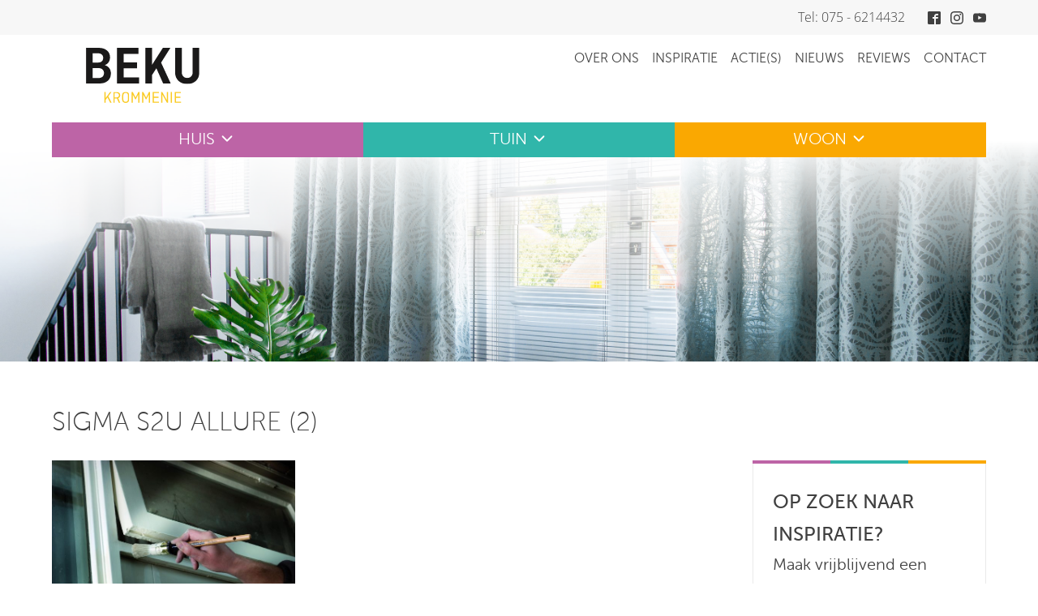

--- FILE ---
content_type: text/html; charset=UTF-8
request_url: https://beku.eu/home/sigma-s2u-allure-2/
body_size: 10847
content:
<!DOCTYPE html>
<html lang="nl-NL">
<head>
<meta charset="UTF-8">
<meta name="viewport" content="width=device-width, initial-scale=1">
<link rel="profile" href="https://gmpg.org/xfn/11">
<meta name='robots' content='index, follow, max-image-preview:large, max-snippet:-1, max-video-preview:-1' />
	<style>img:is([sizes="auto" i], [sizes^="auto," i]) { contain-intrinsic-size: 3000px 1500px }</style>
	
	<!-- This site is optimized with the Yoast SEO plugin v26.7 - https://yoast.com/wordpress/plugins/seo/ -->
	<title>Sigma S2U Allure (2) - | HOME MADE BY_BEKU |</title>
	<link rel="canonical" href="https://beku.eu/home/sigma-s2u-allure-2/" />
	<meta property="og:locale" content="nl_NL" />
	<meta property="og:type" content="article" />
	<meta property="og:title" content="Sigma S2U Allure (2) - | HOME MADE BY_BEKU |" />
	<meta property="og:url" content="https://beku.eu/home/sigma-s2u-allure-2/" />
	<meta property="og:site_name" content="| HOME MADE BY_BEKU |" />
	<meta property="article:publisher" content="https://www.facebook.com/www.beku.eu/" />
	<meta property="og:image" content="https://beku.eu/home/sigma-s2u-allure-2" />
	<meta property="og:image:width" content="1024" />
	<meta property="og:image:height" content="667" />
	<meta property="og:image:type" content="image/jpeg" />
	<meta name="twitter:card" content="summary_large_image" />
	<script type="application/ld+json" class="yoast-schema-graph">{"@context":"https://schema.org","@graph":[{"@type":"WebPage","@id":"https://beku.eu/home/sigma-s2u-allure-2/","url":"https://beku.eu/home/sigma-s2u-allure-2/","name":"Sigma S2U Allure (2) - | HOME MADE BY_BEKU |","isPartOf":{"@id":"https://beku.eu/#website"},"primaryImageOfPage":{"@id":"https://beku.eu/home/sigma-s2u-allure-2/#primaryimage"},"image":{"@id":"https://beku.eu/home/sigma-s2u-allure-2/#primaryimage"},"thumbnailUrl":"https://beku.eu/wp-content/uploads/2018/03/Sigma-S2U-Allure-2.jpg","datePublished":"2018-03-18T12:47:04+00:00","breadcrumb":{"@id":"https://beku.eu/home/sigma-s2u-allure-2/#breadcrumb"},"inLanguage":"nl-NL","potentialAction":[{"@type":"ReadAction","target":["https://beku.eu/home/sigma-s2u-allure-2/"]}]},{"@type":"ImageObject","inLanguage":"nl-NL","@id":"https://beku.eu/home/sigma-s2u-allure-2/#primaryimage","url":"https://beku.eu/wp-content/uploads/2018/03/Sigma-S2U-Allure-2.jpg","contentUrl":"https://beku.eu/wp-content/uploads/2018/03/Sigma-S2U-Allure-2.jpg","width":4011,"height":2613},{"@type":"BreadcrumbList","@id":"https://beku.eu/home/sigma-s2u-allure-2/#breadcrumb","itemListElement":[{"@type":"ListItem","position":1,"name":"Home","item":"https://beku.eu/"},{"@type":"ListItem","position":2,"name":"Home","item":"https://beku.eu/"},{"@type":"ListItem","position":3,"name":"Sigma S2U Allure (2)"}]},{"@type":"WebSite","@id":"https://beku.eu/#website","url":"https://beku.eu/","name":"BEKU Krommenie","description":"HOME MADE BY_","potentialAction":[{"@type":"SearchAction","target":{"@type":"EntryPoint","urlTemplate":"https://beku.eu/?s={search_term_string}"},"query-input":{"@type":"PropertyValueSpecification","valueRequired":true,"valueName":"search_term_string"}}],"inLanguage":"nl-NL"}]}</script>
	<!-- / Yoast SEO plugin. -->


<link rel='dns-prefetch' href='//www.google.com' />
<link rel="alternate" type="application/rss+xml" title="| HOME MADE BY_BEKU | &raquo; feed" href="https://beku.eu/feed/" />
<link rel="alternate" type="application/rss+xml" title="| HOME MADE BY_BEKU | &raquo; reacties feed" href="https://beku.eu/comments/feed/" />
<link rel="alternate" type="application/rss+xml" title="| HOME MADE BY_BEKU | &raquo; Sigma S2U Allure (2) reacties feed" href="https://beku.eu/home/sigma-s2u-allure-2/feed/" />
<link rel='stylesheet' id='wp-block-library-css' href='https://beku.eu/wp-includes/css/dist/block-library/style.min.css?ver=6.7.4' type='text/css' media='all' />
<style id='classic-theme-styles-inline-css' type='text/css'>
/*! This file is auto-generated */
.wp-block-button__link{color:#fff;background-color:#32373c;border-radius:9999px;box-shadow:none;text-decoration:none;padding:calc(.667em + 2px) calc(1.333em + 2px);font-size:1.125em}.wp-block-file__button{background:#32373c;color:#fff;text-decoration:none}
</style>
<style id='global-styles-inline-css' type='text/css'>
:root{--wp--preset--aspect-ratio--square: 1;--wp--preset--aspect-ratio--4-3: 4/3;--wp--preset--aspect-ratio--3-4: 3/4;--wp--preset--aspect-ratio--3-2: 3/2;--wp--preset--aspect-ratio--2-3: 2/3;--wp--preset--aspect-ratio--16-9: 16/9;--wp--preset--aspect-ratio--9-16: 9/16;--wp--preset--color--black: #000000;--wp--preset--color--cyan-bluish-gray: #abb8c3;--wp--preset--color--white: #ffffff;--wp--preset--color--pale-pink: #f78da7;--wp--preset--color--vivid-red: #cf2e2e;--wp--preset--color--luminous-vivid-orange: #ff6900;--wp--preset--color--luminous-vivid-amber: #fcb900;--wp--preset--color--light-green-cyan: #7bdcb5;--wp--preset--color--vivid-green-cyan: #00d084;--wp--preset--color--pale-cyan-blue: #8ed1fc;--wp--preset--color--vivid-cyan-blue: #0693e3;--wp--preset--color--vivid-purple: #9b51e0;--wp--preset--gradient--vivid-cyan-blue-to-vivid-purple: linear-gradient(135deg,rgba(6,147,227,1) 0%,rgb(155,81,224) 100%);--wp--preset--gradient--light-green-cyan-to-vivid-green-cyan: linear-gradient(135deg,rgb(122,220,180) 0%,rgb(0,208,130) 100%);--wp--preset--gradient--luminous-vivid-amber-to-luminous-vivid-orange: linear-gradient(135deg,rgba(252,185,0,1) 0%,rgba(255,105,0,1) 100%);--wp--preset--gradient--luminous-vivid-orange-to-vivid-red: linear-gradient(135deg,rgba(255,105,0,1) 0%,rgb(207,46,46) 100%);--wp--preset--gradient--very-light-gray-to-cyan-bluish-gray: linear-gradient(135deg,rgb(238,238,238) 0%,rgb(169,184,195) 100%);--wp--preset--gradient--cool-to-warm-spectrum: linear-gradient(135deg,rgb(74,234,220) 0%,rgb(151,120,209) 20%,rgb(207,42,186) 40%,rgb(238,44,130) 60%,rgb(251,105,98) 80%,rgb(254,248,76) 100%);--wp--preset--gradient--blush-light-purple: linear-gradient(135deg,rgb(255,206,236) 0%,rgb(152,150,240) 100%);--wp--preset--gradient--blush-bordeaux: linear-gradient(135deg,rgb(254,205,165) 0%,rgb(254,45,45) 50%,rgb(107,0,62) 100%);--wp--preset--gradient--luminous-dusk: linear-gradient(135deg,rgb(255,203,112) 0%,rgb(199,81,192) 50%,rgb(65,88,208) 100%);--wp--preset--gradient--pale-ocean: linear-gradient(135deg,rgb(255,245,203) 0%,rgb(182,227,212) 50%,rgb(51,167,181) 100%);--wp--preset--gradient--electric-grass: linear-gradient(135deg,rgb(202,248,128) 0%,rgb(113,206,126) 100%);--wp--preset--gradient--midnight: linear-gradient(135deg,rgb(2,3,129) 0%,rgb(40,116,252) 100%);--wp--preset--font-size--small: 13px;--wp--preset--font-size--medium: 20px;--wp--preset--font-size--large: 36px;--wp--preset--font-size--x-large: 42px;--wp--preset--spacing--20: 0.44rem;--wp--preset--spacing--30: 0.67rem;--wp--preset--spacing--40: 1rem;--wp--preset--spacing--50: 1.5rem;--wp--preset--spacing--60: 2.25rem;--wp--preset--spacing--70: 3.38rem;--wp--preset--spacing--80: 5.06rem;--wp--preset--shadow--natural: 6px 6px 9px rgba(0, 0, 0, 0.2);--wp--preset--shadow--deep: 12px 12px 50px rgba(0, 0, 0, 0.4);--wp--preset--shadow--sharp: 6px 6px 0px rgba(0, 0, 0, 0.2);--wp--preset--shadow--outlined: 6px 6px 0px -3px rgba(255, 255, 255, 1), 6px 6px rgba(0, 0, 0, 1);--wp--preset--shadow--crisp: 6px 6px 0px rgba(0, 0, 0, 1);}:where(.is-layout-flex){gap: 0.5em;}:where(.is-layout-grid){gap: 0.5em;}body .is-layout-flex{display: flex;}.is-layout-flex{flex-wrap: wrap;align-items: center;}.is-layout-flex > :is(*, div){margin: 0;}body .is-layout-grid{display: grid;}.is-layout-grid > :is(*, div){margin: 0;}:where(.wp-block-columns.is-layout-flex){gap: 2em;}:where(.wp-block-columns.is-layout-grid){gap: 2em;}:where(.wp-block-post-template.is-layout-flex){gap: 1.25em;}:where(.wp-block-post-template.is-layout-grid){gap: 1.25em;}.has-black-color{color: var(--wp--preset--color--black) !important;}.has-cyan-bluish-gray-color{color: var(--wp--preset--color--cyan-bluish-gray) !important;}.has-white-color{color: var(--wp--preset--color--white) !important;}.has-pale-pink-color{color: var(--wp--preset--color--pale-pink) !important;}.has-vivid-red-color{color: var(--wp--preset--color--vivid-red) !important;}.has-luminous-vivid-orange-color{color: var(--wp--preset--color--luminous-vivid-orange) !important;}.has-luminous-vivid-amber-color{color: var(--wp--preset--color--luminous-vivid-amber) !important;}.has-light-green-cyan-color{color: var(--wp--preset--color--light-green-cyan) !important;}.has-vivid-green-cyan-color{color: var(--wp--preset--color--vivid-green-cyan) !important;}.has-pale-cyan-blue-color{color: var(--wp--preset--color--pale-cyan-blue) !important;}.has-vivid-cyan-blue-color{color: var(--wp--preset--color--vivid-cyan-blue) !important;}.has-vivid-purple-color{color: var(--wp--preset--color--vivid-purple) !important;}.has-black-background-color{background-color: var(--wp--preset--color--black) !important;}.has-cyan-bluish-gray-background-color{background-color: var(--wp--preset--color--cyan-bluish-gray) !important;}.has-white-background-color{background-color: var(--wp--preset--color--white) !important;}.has-pale-pink-background-color{background-color: var(--wp--preset--color--pale-pink) !important;}.has-vivid-red-background-color{background-color: var(--wp--preset--color--vivid-red) !important;}.has-luminous-vivid-orange-background-color{background-color: var(--wp--preset--color--luminous-vivid-orange) !important;}.has-luminous-vivid-amber-background-color{background-color: var(--wp--preset--color--luminous-vivid-amber) !important;}.has-light-green-cyan-background-color{background-color: var(--wp--preset--color--light-green-cyan) !important;}.has-vivid-green-cyan-background-color{background-color: var(--wp--preset--color--vivid-green-cyan) !important;}.has-pale-cyan-blue-background-color{background-color: var(--wp--preset--color--pale-cyan-blue) !important;}.has-vivid-cyan-blue-background-color{background-color: var(--wp--preset--color--vivid-cyan-blue) !important;}.has-vivid-purple-background-color{background-color: var(--wp--preset--color--vivid-purple) !important;}.has-black-border-color{border-color: var(--wp--preset--color--black) !important;}.has-cyan-bluish-gray-border-color{border-color: var(--wp--preset--color--cyan-bluish-gray) !important;}.has-white-border-color{border-color: var(--wp--preset--color--white) !important;}.has-pale-pink-border-color{border-color: var(--wp--preset--color--pale-pink) !important;}.has-vivid-red-border-color{border-color: var(--wp--preset--color--vivid-red) !important;}.has-luminous-vivid-orange-border-color{border-color: var(--wp--preset--color--luminous-vivid-orange) !important;}.has-luminous-vivid-amber-border-color{border-color: var(--wp--preset--color--luminous-vivid-amber) !important;}.has-light-green-cyan-border-color{border-color: var(--wp--preset--color--light-green-cyan) !important;}.has-vivid-green-cyan-border-color{border-color: var(--wp--preset--color--vivid-green-cyan) !important;}.has-pale-cyan-blue-border-color{border-color: var(--wp--preset--color--pale-cyan-blue) !important;}.has-vivid-cyan-blue-border-color{border-color: var(--wp--preset--color--vivid-cyan-blue) !important;}.has-vivid-purple-border-color{border-color: var(--wp--preset--color--vivid-purple) !important;}.has-vivid-cyan-blue-to-vivid-purple-gradient-background{background: var(--wp--preset--gradient--vivid-cyan-blue-to-vivid-purple) !important;}.has-light-green-cyan-to-vivid-green-cyan-gradient-background{background: var(--wp--preset--gradient--light-green-cyan-to-vivid-green-cyan) !important;}.has-luminous-vivid-amber-to-luminous-vivid-orange-gradient-background{background: var(--wp--preset--gradient--luminous-vivid-amber-to-luminous-vivid-orange) !important;}.has-luminous-vivid-orange-to-vivid-red-gradient-background{background: var(--wp--preset--gradient--luminous-vivid-orange-to-vivid-red) !important;}.has-very-light-gray-to-cyan-bluish-gray-gradient-background{background: var(--wp--preset--gradient--very-light-gray-to-cyan-bluish-gray) !important;}.has-cool-to-warm-spectrum-gradient-background{background: var(--wp--preset--gradient--cool-to-warm-spectrum) !important;}.has-blush-light-purple-gradient-background{background: var(--wp--preset--gradient--blush-light-purple) !important;}.has-blush-bordeaux-gradient-background{background: var(--wp--preset--gradient--blush-bordeaux) !important;}.has-luminous-dusk-gradient-background{background: var(--wp--preset--gradient--luminous-dusk) !important;}.has-pale-ocean-gradient-background{background: var(--wp--preset--gradient--pale-ocean) !important;}.has-electric-grass-gradient-background{background: var(--wp--preset--gradient--electric-grass) !important;}.has-midnight-gradient-background{background: var(--wp--preset--gradient--midnight) !important;}.has-small-font-size{font-size: var(--wp--preset--font-size--small) !important;}.has-medium-font-size{font-size: var(--wp--preset--font-size--medium) !important;}.has-large-font-size{font-size: var(--wp--preset--font-size--large) !important;}.has-x-large-font-size{font-size: var(--wp--preset--font-size--x-large) !important;}
:where(.wp-block-post-template.is-layout-flex){gap: 1.25em;}:where(.wp-block-post-template.is-layout-grid){gap: 1.25em;}
:where(.wp-block-columns.is-layout-flex){gap: 2em;}:where(.wp-block-columns.is-layout-grid){gap: 2em;}
:root :where(.wp-block-pullquote){font-size: 1.5em;line-height: 1.6;}
</style>
<link rel='stylesheet' id='beku-style-css' href='https://beku.eu/wp-content/themes/beku/dist/style.css?v=1.5.2&#038;ver=6.7.4' type='text/css' media='all' />
<link rel="https://api.w.org/" href="https://beku.eu/wp-json/" /><link rel="alternate" title="JSON" type="application/json" href="https://beku.eu/wp-json/wp/v2/media/3918" /><link rel="EditURI" type="application/rsd+xml" title="RSD" href="https://beku.eu/xmlrpc.php?rsd" />
<meta name="generator" content="WordPress 6.7.4" />
<link rel='shortlink' href='https://beku.eu/?p=3918' />
<link rel="alternate" title="oEmbed (JSON)" type="application/json+oembed" href="https://beku.eu/wp-json/oembed/1.0/embed?url=https%3A%2F%2Fbeku.eu%2Fhome%2Fsigma-s2u-allure-2%2F" />
<link rel="alternate" title="oEmbed (XML)" type="text/xml+oembed" href="https://beku.eu/wp-json/oembed/1.0/embed?url=https%3A%2F%2Fbeku.eu%2Fhome%2Fsigma-s2u-allure-2%2F&#038;format=xml" />
<script type="text/javascript">
(function(url){
	if(/(?:Chrome\/26\.0\.1410\.63 Safari\/537\.31|WordfenceTestMonBot)/.test(navigator.userAgent)){ return; }
	var addEvent = function(evt, handler) {
		if (window.addEventListener) {
			document.addEventListener(evt, handler, false);
		} else if (window.attachEvent) {
			document.attachEvent('on' + evt, handler);
		}
	};
	var removeEvent = function(evt, handler) {
		if (window.removeEventListener) {
			document.removeEventListener(evt, handler, false);
		} else if (window.detachEvent) {
			document.detachEvent('on' + evt, handler);
		}
	};
	var evts = 'contextmenu dblclick drag dragend dragenter dragleave dragover dragstart drop keydown keypress keyup mousedown mousemove mouseout mouseover mouseup mousewheel scroll'.split(' ');
	var logHuman = function() {
		if (window.wfLogHumanRan) { return; }
		window.wfLogHumanRan = true;
		var wfscr = document.createElement('script');
		wfscr.type = 'text/javascript';
		wfscr.async = true;
		wfscr.src = url + '&r=' + Math.random();
		(document.getElementsByTagName('head')[0]||document.getElementsByTagName('body')[0]).appendChild(wfscr);
		for (var i = 0; i < evts.length; i++) {
			removeEvent(evts[i], logHuman);
		}
	};
	for (var i = 0; i < evts.length; i++) {
		addEvent(evts[i], logHuman);
	}
})('//beku.eu/?wordfence_lh=1&hid=BE59896F1A41B3E267BE0EB5BFB7AFDE');
</script><style type="text/css">.recentcomments a{display:inline !important;padding:0 !important;margin:0 !important;}</style><script type="text/javascript"> 
var _gaq = _gaq || [];
_gaq.push(['_setAccount', 'UA-30035293-1']);
_gaq.push(['_trackPageview']);
(function() {
var ga = document.createElement('script'); ga.type = 'text/javascript'; ga.async = true;
ga.src = ('https:' == document.location.protocol ? 'https://ssl' : 'http://www') + '.google-analytics.com/ga.js'; 
var s = document.getElementsByTagName('script')[0]; s.parentNode.insertBefore(ga, s);
})();
</script>
</head>

<body class="attachment attachment-template-default attachmentid-3918 attachment-jpeg group-blog">
<div id="page" class="site">

	<a class="skip-link screen-reader-text" href="#content">Skip to content</a>

	<div id="content" class="site-content">
		<header id="masthead" class="header site-header" role="banner">
			<div class="header__top">
				<div class="container">
					<p><a href="tel:0031756214432">Tel: 075 - 6214432</a></p>
					<div class="header__social">
					<a href="https://www.facebook.com/beku.krommenie" target="_blank" rel="noopener" class="header__icon">
						<!-- Facebook -->
						<svg version="1.1" xmlns="http://www.w3.org/2000/svg" width="512" height="512" viewBox="0 0 512 512">
							<title></title>
							<g id="icomoon-ignore">
							</g>
							<path d="M464 0h-416c-26.4 0-48 21.6-48 48v416c0 26.4 21.6 48 48 48h208v-224h-64v-64h64v-32c0-52.9 43.1-96 96-96h64v64h-64c-17.6 0-32 14.4-32 32v32h96l-16 64h-80v224h144c26.4 0 48-21.6 48-48v-416c0-26.4-21.6-48-48-48z"></path>
						</svg>
					</a>
					<a href="https://www.instagram.com/bekukrommenie/" target="_blank" rel="noopener" class="header__icon">
						<!-- Instagram -->
						<svg version="1.1" xmlns="http://www.w3.org/2000/svg" width="512" height="512" viewBox="0 0 512 512">
							<title></title>
							<g id="icomoon-ignore">
							</g>
							<path d="M256 46.1c68.4 0 76.5 0.3 103.4 1.5 25 1.1 38.5 5.3 47.5 8.8 11.9 4.6 20.5 10.2 29.4 19.1 9 9 14.5 17.5 19.2 29.4 3.5 9 7.7 22.6 8.8 47.5 1.2 27 1.5 35.1 1.5 103.4s-0.3 76.5-1.5 103.4c-1.1 25-5.3 38.5-8.8 47.5-4.6 11.9-10.2 20.5-19.1 29.4-9 9-17.5 14.5-29.4 19.2-9 3.5-22.6 7.7-47.5 8.8-27 1.2-35.1 1.5-103.4 1.5s-76.5-0.3-103.4-1.5c-25-1.1-38.5-5.3-47.5-8.8-11.9-4.6-20.5-10.2-29.4-19.1-9-9-14.5-17.5-19.2-29.4-3.5-9-7.7-22.6-8.8-47.5-1.2-27-1.5-35.1-1.5-103.4s0.3-76.5 1.5-103.4c1.1-25 5.3-38.5 8.8-47.5 4.6-11.9 10.2-20.5 19.1-29.4 9-9 17.5-14.5 29.4-19.2 9-3.5 22.6-7.7 47.5-8.8 26.9-1.2 35-1.5 103.4-1.5zM256 0c-69.5 0-78.2 0.3-105.5 1.5-27.2 1.2-45.9 5.6-62.1 11.9-16.9 6.6-31.2 15.3-45.4 29.6-14.3 14.2-23 28.5-29.6 45.3-6.3 16.3-10.7 34.9-11.9 62.1-1.2 27.4-1.5 36.1-1.5 105.6s0.3 78.2 1.5 105.5c1.2 27.2 5.6 45.9 11.9 62.1 6.6 16.9 15.3 31.2 29.6 45.4 14.2 14.2 28.5 23 45.3 29.5 16.3 6.3 34.9 10.7 62.1 11.9 27.3 1.2 36 1.5 105.5 1.5s78.2-0.3 105.5-1.5c27.2-1.2 45.9-5.6 62.1-11.9 16.8-6.5 31.1-15.3 45.3-29.5s23-28.5 29.5-45.3c6.3-16.3 10.7-34.9 11.9-62.1 1.2-27.3 1.5-36 1.5-105.5s-0.3-78.2-1.5-105.5c-1.2-27.2-5.6-45.9-11.9-62.1-6.3-17-15-31.3-29.3-45.5-14.2-14.2-28.5-23-45.3-29.5-16.3-6.3-34.9-10.7-62.1-11.9-27.4-1.3-36.1-1.6-105.6-1.6v0z"></path>
							<path d="M256 124.5c-72.6 0-131.5 58.9-131.5 131.5s58.9 131.5 131.5 131.5 131.5-58.9 131.5-131.5c0-72.6-58.9-131.5-131.5-131.5zM256 341.3c-47.1 0-85.3-38.2-85.3-85.3s38.2-85.3 85.3-85.3c47.1 0 85.3 38.2 85.3 85.3s-38.2 85.3-85.3 85.3z"></path>
							<path d="M423.4 119.3c0 16.955-13.745 30.7-30.7 30.7s-30.7-13.745-30.7-30.7c0-16.955 13.745-30.7 30.7-30.7s30.7 13.745 30.7 30.7z"></path>
						</svg>
					</a>
					<a href="https://www.youtube.com/channel/UCZwyWnXdNNBgDWSUHrrbwqw" target="_blank" rel="noopener" class="header__icon">
						<!-- Youtube -->
						<svg version="1.1" xmlns="http://www.w3.org/2000/svg" width="512" height="512" viewBox="0 0 512 512">
							<title></title>
							<g id="icomoon-ignore">
							</g>
							<path d="M506.9 153.6c0 0-5-35.3-20.4-50.8-19.5-20.4-41.3-20.5-51.3-21.7-71.6-5.2-179.1-5.2-179.1-5.2h-0.2c0 0-107.5 0-179.1 5.2-10 1.2-31.8 1.3-51.3 21.7-15.4 15.5-20.3 50.8-20.3 50.8s-5.1 41.4-5.1 82.9v38.8c0 41.4 5.1 82.9 5.1 82.9s5 35.3 20.3 50.8c19.5 20.4 45.1 19.7 56.5 21.9 41 3.9 174.1 5.1 174.1 5.1s107.6-0.2 179.2-5.3c10-1.2 31.8-1.3 51.3-21.7 15.4-15.5 20.4-50.8 20.4-50.8s5.1-41.4 5.1-82.9v-38.8c-0.1-41.4-5.2-82.9-5.2-82.9zM203.1 322.4v-143.9l138.3 72.2-138.3 71.7z"></path>
						</svg>                
					</a>	
					</div>				
				</div>				
			</div>
			<div class="header__brand">
				<div class="container">
					<a href="/">
						<svg width="417px" height="126px" viewBox="0 0 645 312" version="1.1" xmlns="http://www.w3.org/2000/svg" xmlns:xlink="http://www.w3.org/1999/xlink">
    <title>Group</title>
    <defs>
        <polygon id="path-1" points="0 0 644.522 0 644.522 204.737 0 204.737"></polygon>
        <polygon id="path-3" points="0 0 90.491 0 90.491 63.034 0 63.034"></polygon>
    </defs>
    <g id="Page-1" stroke="none" stroke-width="1" fill="none" fill-rule="evenodd">
        <g id="Group" transform="translate(0.060000, 0.144000)">
            <g id="Group-6">
                <mask id="mask-2" fill="white">
                    <use xlink:href="#path-1"></use>
                </mask>
                <g id="Clip-2"></g>
                <path d="M72.38,114.798 L38.001,114.798 L38.001,170.665 L72.072,170.665 C81.482,170.665 88.848,168.16 94.173,163.142 C99.492,158.131 102.153,151.324 102.153,142.729 C102.153,134.343 99.492,127.593 94.173,122.474 C88.848,117.361 81.587,114.798 72.38,114.798 Z M68.39,31.001 L38.001,31.001 L38.001,83.183 L68.694,83.183 C77.699,83.183 84.759,80.88 89.875,76.274 C94.988,71.675 97.547,65.072 97.547,56.476 C97.547,48.496 94.94,42.26 89.723,37.757 C84.502,33.259 77.391,31.001 68.39,31.001 Z M-0.06,201.666 L-0.06,0 L73.299,0 C91.917,0 107.114,4.866 118.881,14.578 C130.648,24.302 136.532,37.141 136.532,53.101 C136.532,74.796 126.81,89.627 107.371,97.607 L107.371,97.918 C130.086,105.695 141.441,121.656 141.441,145.799 C141.441,162.787 135.612,176.343 123.946,186.474 C112.284,196.604 97.135,201.666 78.517,201.666 L-0.06,201.666 L-0.06,201.666 Z" id="Fill-1" fill="#1A1919" mask="url(#mask-2)"></path>
                <polyline id="Fill-3" fill="#1A1919" mask="url(#mask-2)" points="289.699 116.029 214.189 116.029 214.189 167.29 301.361 167.29 301.361 201.666 175.82 201.666 175.82 0 298.599 0 298.599 34.382 214.189 34.382 214.189 82.263 289.699 82.263 289.699 116.029"></polyline>
                <polyline id="Fill-4" fill="#1A1919" mask="url(#mask-2)" points="375.336 0 375.336 96.383 437.033 0 479.699 0 426.846 83.69 481.539 201.666 438.568 201.666 400.05 115.648 375.336 154.052 375.336 201.666 336.967 201.666 336.967 0 375.336 0"></polyline>
                <path d="M606.462,0 L644.522,0 L644.522,137.515 C644.522,157.979 638.179,174.3 625.492,186.474 C612.805,198.647 596.128,204.737 575.461,204.737 C554.787,204.737 538.116,198.647 525.43,186.474 C512.736,174.3 506.399,157.979 506.399,137.515 L506.399,0 L544.46,0 L544.46,136.899 C544.46,147.138 547.22,155.27 552.745,161.302 C558.269,167.341 565.838,170.355 575.461,170.355 C585.077,170.355 592.651,167.341 598.177,161.302 C603.702,155.27 606.462,147.138 606.462,136.899 L606.462,0" id="Fill-5" fill="#1A1919" mask="url(#mask-2)"></path>
            </g>
            <polygon id="Fill-7" fill="#FACA22" points="111.709 283.974 136.964 249.696 144.885 249.696 126.781 274.157 145.445 310.922 137.43 310.922 122.089 280.496 111.709 294.519 111.709 310.922 104.627 310.922 104.627 249.696 111.709 249.696"></polygon>
            <g id="Group-11" transform="translate(155.043000, 248.762000)">
                <mask id="mask-4" fill="white">
                    <use xlink:href="#path-3"></use>
                </mask>
                <g id="Clip-9"></g>
                <path d="M18.267,7.175 L7.082,7.175 L7.082,31.873 L18.267,31.873 C22.552,31.873 25.937,30.725 28.424,28.424 C30.908,26.127 32.154,23.083 32.154,19.293 C32.154,15.628 30.908,12.693 28.424,10.485 C25.937,8.28 22.552,7.175 18.267,7.175 Z M39.329,62.16 L31.594,62.16 L20.944,37.929 C20.696,37.929 20.294,37.946 19.734,37.976 C19.175,38.008 18.744,38.022 18.435,38.022 L7.082,38.022 L7.082,62.16 L0,62.16 L0,0.934 L18.827,0.934 C24.849,0.934 29.788,2.61 33.643,5.966 C37.495,9.321 39.422,13.733 39.422,19.199 C39.422,23.237 38.41,26.748 36.393,29.731 C34.372,32.71 31.594,34.889 28.051,36.252 L39.329,62.16 L39.329,62.16 Z" id="Fill-8" fill="#FACA22" mask="url(#mask-4)"></path>
                <path d="M57.315,19.386 L57.315,43.707 C57.315,47.563 58.478,50.682 60.811,53.075 C63.141,55.466 66.321,56.661 70.362,56.661 C74.4,56.661 77.57,55.466 79.867,53.075 C82.164,50.682 83.316,47.563 83.316,43.707 L83.316,19.386 C83.316,15.535 82.164,12.412 79.867,10.018 C77.57,7.627 74.4,6.433 70.362,6.433 C66.321,6.433 63.141,7.627 60.811,10.018 C58.478,12.412 57.315,15.535 57.315,19.386 Z M90.491,19.572 L90.491,43.521 C90.491,49.486 88.643,54.238 84.946,57.781 C81.248,61.32 76.389,63.094 70.362,63.094 C64.336,63.094 59.472,61.32 55.775,57.781 C52.078,54.238 50.233,49.486 50.233,43.521 L50.233,19.572 C50.233,13.546 52.049,8.777 55.685,5.266 C59.318,1.755 64.21,0 70.362,0 C76.389,0 81.248,1.77 84.946,5.313 C88.643,8.855 90.491,13.608 90.491,19.572 L90.491,19.572 Z" id="Fill-10" fill="#FACA22" mask="url(#mask-4)"></path>
            </g>
            <polyline id="Fill-12" fill="#FACA22" points="279.364 290.697 265.939 264.297 265.939 310.922 259.325 310.922 259.325 249.696 265.57 249.696 281.603 281.486 297.547 249.696 303.778 249.696 303.778 310.922 296.88 310.922 296.88 264.326 283.553 290.697 279.364 290.697"></polyline>
            <polyline id="Fill-13" fill="#FACA22" points="339.291 290.697 325.863 264.297 325.863 310.922 319.249 310.922 319.249 249.696 325.494 249.696 341.531 281.486 357.468 249.696 363.699 249.696 363.699 310.922 356.808 310.922 356.808 264.326 343.47 290.697 339.291 290.697"></polyline>
            <polyline id="Fill-14" fill="#FACA22" points="411.789 282.779 386.255 282.779 386.255 304.491 414.869 304.491 414.869 310.922 379.169 310.922 379.169 249.696 414.122 249.696 414.122 256.123 386.255 256.123 386.255 276.44 411.789 276.44 411.789 282.779"></polyline>
            <polyline id="Fill-15" fill="#FACA22" points="466.117 249.696 466.117 310.922 460.245 310.922 433.684 263.579 433.684 310.922 427.065 310.922 427.065 249.696 433.383 249.696 459.499 296.447 459.499 249.696 466.117 249.696"></polyline>
            <polygon id="Fill-16" fill="#FACA22" points="481.58 310.922 488.666 310.922 488.666 249.696 481.58 249.696"></polygon>
            <polyline id="Fill-17" fill="#FACA22" points="536.756 282.779 511.221 282.779 511.221 304.491 539.835 304.491 539.835 310.922 504.136 310.922 504.136 249.696 539.089 249.696 539.089 256.123 511.221 256.123 511.221 276.44 536.756 276.44 536.756 282.779"></polyline>
        </g>
    </g>
</svg></a>
					<nav id="site-navigation" class="main-navigation" role="navigation">
						<button class="menu-toggle" aria-controls="primary-menu" aria-expanded="false">
							<a id="nav-toggle" href="#"><span></span></a>
						</button>
						<div class="menu-header-navigation-container"><ul id="menu-header-navigation" class="menu"><li id="menu-item-2774" class="menu-item menu-item-type-post_type menu-item-object-page menu-item-2774"><a href="https://beku.eu/over-ons/">Over ons</a></li>
<li id="menu-item-3153" class="menu-item menu-item-type-post_type menu-item-object-page menu-item-3153"><a href="https://beku.eu/inspiratie/">Inspiratie</a></li>
<li id="menu-item-3154" class="menu-item menu-item-type-post_type menu-item-object-page menu-item-3154"><a href="https://beku.eu/acties/">Actie(s)</a></li>
<li id="menu-item-3262" class="menu-item menu-item-type-post_type menu-item-object-page menu-item-3262"><a href="https://beku.eu/nieuws/">Nieuws</a></li>
<li id="menu-item-2775" class="menu-item menu-item-type-post_type menu-item-object-page menu-item-2775"><a href="https://beku.eu/reviews/">Reviews</a></li>
<li id="menu-item-2776" class="menu-item menu-item-type-post_type menu-item-object-page menu-item-2776"><a href="https://beku.eu/contact/">Contact</a></li>
</ul></div>					</nav>							
				</div>
			</div>			
			<div class="header__nav">
				<div class="container">
					<nav id="site-navigation" class="main-navigation" role="navigation">
						<div class="menu-main-navigatie-beku-container"><ul id="primary-menu" class="menu"><li id="menu-item-3103" class="menu-item menu-item-type-post_type menu-item-object-page menu-item-has-children menu-item-3103"><a href="https://beku.eu/huis/">Huis</a>
<ul class="sub-menu">
	<li id="menu-item-3110" class="menu-item menu-item-type-post_type menu-item-object-page menu-item-3110"><a href="https://beku.eu/huis/professionele-verven/">Professionele verven</a></li>
	<li id="menu-item-3111" class="menu-item menu-item-type-post_type menu-item-object-page menu-item-3111"><a href="https://beku.eu/huis/schildersgereedschappen/">Schildersgereedschappen</a></li>
	<li id="menu-item-3105" class="menu-item menu-item-type-post_type menu-item-object-page menu-item-3105"><a href="https://beku.eu/huis/elektra-installatiemateriaal/">Elektra installatiemateriaal</a></li>
	<li id="menu-item-3108" class="menu-item menu-item-type-post_type menu-item-object-page menu-item-3108"><a href="https://beku.eu/huis/gereedschappen/">Gereedschappen</a></li>
	<li id="menu-item-3106" class="menu-item menu-item-type-post_type menu-item-object-page menu-item-3106"><a href="https://beku.eu/huis/elektrische-gereedschappen/">Elektrische gereedschappen</a></li>
	<li id="menu-item-3109" class="menu-item menu-item-type-post_type menu-item-object-page menu-item-3109"><a href="https://beku.eu/huis/huishoudelijk/">Huishoudelijk</a></li>
	<li id="menu-item-3104" class="menu-item menu-item-type-post_type menu-item-object-page menu-item-3104"><a href="https://beku.eu/huis/auto-en-fietsaccessoires/">Auto- en  Fietsaccessoires</a></li>
</ul>
</li>
<li id="menu-item-3112" class="menu-item menu-item-type-post_type menu-item-object-page menu-item-has-children menu-item-3112"><a href="https://beku.eu/tuin/">Tuin</a>
<ul class="sub-menu">
	<li id="menu-item-3115" class="menu-item menu-item-type-post_type menu-item-object-page menu-item-3115"><a href="https://beku.eu/tuin/tuingereedschap/">Tuingereedschap</a></li>
	<li id="menu-item-3114" class="menu-item menu-item-type-post_type menu-item-object-page menu-item-3114"><a href="https://beku.eu/tuin/sproeimaterialen/">Sproeimaterialen</a></li>
	<li id="menu-item-3117" class="menu-item menu-item-type-post_type menu-item-object-page menu-item-3117"><a href="https://beku.eu/tuin/meststoffen/">Meststoffen</a></li>
	<li id="menu-item-3116" class="menu-item menu-item-type-post_type menu-item-object-page menu-item-3116"><a href="https://beku.eu/tuin/potgrond-tuinaarde/">Potgrond &#038; Tuinaarde</a></li>
	<li id="menu-item-3113" class="menu-item menu-item-type-post_type menu-item-object-page menu-item-3113"><a href="https://beku.eu/tuin/speel-en-stopzand/">Speel- en Stopzand</a></li>
	<li id="menu-item-3119" class="menu-item menu-item-type-post_type menu-item-object-page menu-item-3119"><a href="https://beku.eu/tuin/bestrijdingsmiddelen/">Bestrijdingsmiddelen</a></li>
	<li id="menu-item-3118" class="menu-item menu-item-type-post_type menu-item-object-page menu-item-3118"><a href="https://beku.eu/tuin/buitenzonwering/">Buitenzonwering</a></li>
	<li id="menu-item-3122" class="menu-item menu-item-type-post_type menu-item-object-page menu-item-3122"><a href="https://beku.eu/tuin/buitenbeitsen/">Buitenbeitsen</a></li>
</ul>
</li>
<li id="menu-item-3123" class="menu-item menu-item-type-post_type menu-item-object-page menu-item-has-children menu-item-3123"><a href="https://beku.eu/woon/">Woon</a>
<ul class="sub-menu">
	<li id="menu-item-3168" class="menu-item menu-item-type-post_type menu-item-object-page menu-item-3168"><a href="https://beku.eu/woon/raamdecoratie/">Raamdecoratie</a></li>
	<li id="menu-item-3693" class="menu-item menu-item-type-post_type menu-item-object-page menu-item-3693"><a href="https://beku.eu/woon/luxaflex-inspirationshop/">Luxaflex® Inspirationshop</a></li>
	<li id="menu-item-3321" class="menu-item menu-item-type-post_type menu-item-object-page menu-item-3321"><a href="https://beku.eu/woon/kasten-op-maat/">Kasten op maat</a></li>
	<li id="menu-item-3172" class="menu-item menu-item-type-post_type menu-item-object-page menu-item-3172"><a href="https://beku.eu/woon/gordijnen/">Gordijnen</a></li>
	<li id="menu-item-3988" class="menu-item menu-item-type-post_type menu-item-object-page menu-item-3988"><a href="https://beku.eu/woon/horren/">Horren</a></li>
	<li id="menu-item-3174" class="menu-item menu-item-type-post_type menu-item-object-page menu-item-3174"><a href="https://beku.eu/woon/behang/">Behang</a></li>
	<li id="menu-item-3173" class="menu-item menu-item-type-post_type menu-item-object-page menu-item-3173"><a href="https://beku.eu/woon/laminaatvloeren/">Laminaatvloeren</a></li>
	<li id="menu-item-3167" class="menu-item menu-item-type-post_type menu-item-object-page menu-item-3167"><a href="https://beku.eu/woon/pvc-vloeren/">PVC vloeren</a></li>
	<li id="menu-item-3169" class="menu-item menu-item-type-post_type menu-item-object-page menu-item-3169"><a href="https://beku.eu/woon/tapijtvloeren/">Tapijtvloeren</a></li>
	<li id="menu-item-3170" class="menu-item menu-item-type-post_type menu-item-object-page menu-item-3170"><a href="https://beku.eu/woon/vinylvloeren/">Vinylvloeren</a></li>
	<li id="menu-item-3171" class="menu-item menu-item-type-post_type menu-item-object-page menu-item-3171"><a href="https://beku.eu/woon/woonaccessoires/">Woonaccessoires</a></li>
</ul>
</li>
</ul></div>					</nav>
				</div>
			</div>
		</header>
		<section class="hero">
										
									
					<div class="hero__page">
						<img class="hero__img" sizes="(max-width: 1700px) 100vw, 1700px" 
						srcset="
							https://beku.eu/wp-content/uploads/2017/12/slide-BEKU-woonkamer-7.jpg 480w, 
							https://beku.eu/wp-content/uploads/2017/12/slide-BEKU-woonkamer-7.jpg 640w, 
							https://beku.eu/wp-content/uploads/2017/12/slide-BEKU-woonkamer-7.jpg 900w, 
							https://beku.eu/wp-content/uploads/2017/12/slide-BEKU-woonkamer-7.jpg 1280w, 
							https://beku.eu/wp-content/uploads/2017/12/slide-BEKU-woonkamer-7.jpg 1440w, 
							https://beku.eu/wp-content/uploads/2017/12/slide-BEKU-woonkamer-7.jpg 1700w" 
						src="https://beku.eu/wp-content/uploads/2017/12/slide-BEKU-woonkamer-7.jpg" 
						alt="BEKU">				
					</div>
									</section>
		<div id="content" class="site-content">

	<div id="primary" class="content-area">
		<main id="main" class="site-main page-main" role="main">
			<article class="page container row between">
				<div class="col-xs-12 col-sm-8">
					<header><h1>Sigma S2U Allure (2)</h1></header>
					<p class="attachment"><a href='https://beku.eu/wp-content/uploads/2018/03/Sigma-S2U-Allure-2.jpg'><img fetchpriority="high" decoding="async" width="300" height="195" src="https://beku.eu/wp-content/uploads/2018/03/Sigma-S2U-Allure-2-300x195.jpg" class="attachment-medium size-medium" alt="" srcset="https://beku.eu/wp-content/uploads/2018/03/Sigma-S2U-Allure-2-300x195.jpg 300w, https://beku.eu/wp-content/uploads/2018/03/Sigma-S2U-Allure-2-768x500.jpg 768w, https://beku.eu/wp-content/uploads/2018/03/Sigma-S2U-Allure-2-1024x667.jpg 1024w, https://beku.eu/wp-content/uploads/2018/03/Sigma-S2U-Allure-2-480x313.jpg 480w, https://beku.eu/wp-content/uploads/2018/03/Sigma-S2U-Allure-2-640x417.jpg 640w, https://beku.eu/wp-content/uploads/2018/03/Sigma-S2U-Allure-2-900x586.jpg 900w, https://beku.eu/wp-content/uploads/2018/03/Sigma-S2U-Allure-2-1280x834.jpg 1280w, https://beku.eu/wp-content/uploads/2018/03/Sigma-S2U-Allure-2-1440x938.jpg 1440w, https://beku.eu/wp-content/uploads/2018/03/Sigma-S2U-Allure-2-1700x1107.jpg 1700w" sizes="(max-width: 300px) 100vw, 300px" /></a></p>
				</div>
				<div class="col-xs-12 col-sm-3">
					<div class="page__sidebar">
    <div class="page__sidebar-top">
        <div class="page__sidebar-top-item"></div>
        <div class="page__sidebar-top-item"></div>
        <div class="page__sidebar-top-item"></div>
    </div>
    <div class="page__sidebar-content">        
        <h3>Op zoek naar inspiratie?</h3>
        <h4>Maak vrijblijvend een afspraak!</h4>
        <img width="640" height="417" src="https://beku.eu/wp-content/uploads/2018/03/Sigma-S2U-Allure-2-640x417.jpg" class="attachment-640w size-640w" alt="" decoding="async" loading="lazy" srcset="https://beku.eu/wp-content/uploads/2018/03/Sigma-S2U-Allure-2-640x417.jpg 640w, https://beku.eu/wp-content/uploads/2018/03/Sigma-S2U-Allure-2-300x195.jpg 300w, https://beku.eu/wp-content/uploads/2018/03/Sigma-S2U-Allure-2-768x500.jpg 768w, https://beku.eu/wp-content/uploads/2018/03/Sigma-S2U-Allure-2-1024x667.jpg 1024w, https://beku.eu/wp-content/uploads/2018/03/Sigma-S2U-Allure-2-480x313.jpg 480w, https://beku.eu/wp-content/uploads/2018/03/Sigma-S2U-Allure-2-900x586.jpg 900w, https://beku.eu/wp-content/uploads/2018/03/Sigma-S2U-Allure-2-1280x834.jpg 1280w, https://beku.eu/wp-content/uploads/2018/03/Sigma-S2U-Allure-2-1440x938.jpg 1440w, https://beku.eu/wp-content/uploads/2018/03/Sigma-S2U-Allure-2-1700x1107.jpg 1700w" sizes="auto, (max-width: 640px) 100vw, 640px" />        <p></p>
        <br>
            </div>
</div>				</div>
									
			</article>
		</main>
	</div>

</div>
    <footer id="colophon" class="footer site-footer" role="contentinfo">
        <div class="container row">
            <a href="https://www.facebook.com/beku.krommenie" target="_blank" rel="noopener" class="footer__social">
                <!-- Facebook -->
                <svg version="1.1" xmlns="http://www.w3.org/2000/svg" width="512" height="512" viewBox="0 0 512 512">
                    <title></title>
                    <g id="icomoon-ignore">
                    </g>
                    <path d="M464 0h-416c-26.4 0-48 21.6-48 48v416c0 26.4 21.6 48 48 48h208v-224h-64v-64h64v-32c0-52.9 43.1-96 96-96h64v64h-64c-17.6 0-32 14.4-32 32v32h96l-16 64h-80v224h144c26.4 0 48-21.6 48-48v-416c0-26.4-21.6-48-48-48z"></path>
                </svg>
            </a>
            <a href="https://www.instagram.com/bekukrommenie/" target="_blank" rel="noopener" class="footer__social">
                 <!-- Instagram -->
                <svg version="1.1" xmlns="http://www.w3.org/2000/svg" width="512" height="512" viewBox="0 0 512 512">
                    <title></title>
                    <g id="icomoon-ignore">
                    </g>
                    <path d="M256 46.1c68.4 0 76.5 0.3 103.4 1.5 25 1.1 38.5 5.3 47.5 8.8 11.9 4.6 20.5 10.2 29.4 19.1 9 9 14.5 17.5 19.2 29.4 3.5 9 7.7 22.6 8.8 47.5 1.2 27 1.5 35.1 1.5 103.4s-0.3 76.5-1.5 103.4c-1.1 25-5.3 38.5-8.8 47.5-4.6 11.9-10.2 20.5-19.1 29.4-9 9-17.5 14.5-29.4 19.2-9 3.5-22.6 7.7-47.5 8.8-27 1.2-35.1 1.5-103.4 1.5s-76.5-0.3-103.4-1.5c-25-1.1-38.5-5.3-47.5-8.8-11.9-4.6-20.5-10.2-29.4-19.1-9-9-14.5-17.5-19.2-29.4-3.5-9-7.7-22.6-8.8-47.5-1.2-27-1.5-35.1-1.5-103.4s0.3-76.5 1.5-103.4c1.1-25 5.3-38.5 8.8-47.5 4.6-11.9 10.2-20.5 19.1-29.4 9-9 17.5-14.5 29.4-19.2 9-3.5 22.6-7.7 47.5-8.8 26.9-1.2 35-1.5 103.4-1.5zM256 0c-69.5 0-78.2 0.3-105.5 1.5-27.2 1.2-45.9 5.6-62.1 11.9-16.9 6.6-31.2 15.3-45.4 29.6-14.3 14.2-23 28.5-29.6 45.3-6.3 16.3-10.7 34.9-11.9 62.1-1.2 27.4-1.5 36.1-1.5 105.6s0.3 78.2 1.5 105.5c1.2 27.2 5.6 45.9 11.9 62.1 6.6 16.9 15.3 31.2 29.6 45.4 14.2 14.2 28.5 23 45.3 29.5 16.3 6.3 34.9 10.7 62.1 11.9 27.3 1.2 36 1.5 105.5 1.5s78.2-0.3 105.5-1.5c27.2-1.2 45.9-5.6 62.1-11.9 16.8-6.5 31.1-15.3 45.3-29.5s23-28.5 29.5-45.3c6.3-16.3 10.7-34.9 11.9-62.1 1.2-27.3 1.5-36 1.5-105.5s-0.3-78.2-1.5-105.5c-1.2-27.2-5.6-45.9-11.9-62.1-6.3-17-15-31.3-29.3-45.5-14.2-14.2-28.5-23-45.3-29.5-16.3-6.3-34.9-10.7-62.1-11.9-27.4-1.3-36.1-1.6-105.6-1.6v0z"></path>
                    <path d="M256 124.5c-72.6 0-131.5 58.9-131.5 131.5s58.9 131.5 131.5 131.5 131.5-58.9 131.5-131.5c0-72.6-58.9-131.5-131.5-131.5zM256 341.3c-47.1 0-85.3-38.2-85.3-85.3s38.2-85.3 85.3-85.3c47.1 0 85.3 38.2 85.3 85.3s-38.2 85.3-85.3 85.3z"></path>
                    <path d="M423.4 119.3c0 16.955-13.745 30.7-30.7 30.7s-30.7-13.745-30.7-30.7c0-16.955 13.745-30.7 30.7-30.7s30.7 13.745 30.7 30.7z"></path>
                </svg>
            </a>
            <a href="https://www.youtube.com/channel/UCZwyWnXdNNBgDWSUHrrbwqw" target="_blank" rel="noopener" class="footer__social">
                <!-- Youtube -->
                <svg version="1.1" xmlns="http://www.w3.org/2000/svg" width="512" height="512" viewBox="0 0 512 512">
                    <title></title>
                    <g id="icomoon-ignore">
                    </g>
                    <path d="M506.9 153.6c0 0-5-35.3-20.4-50.8-19.5-20.4-41.3-20.5-51.3-21.7-71.6-5.2-179.1-5.2-179.1-5.2h-0.2c0 0-107.5 0-179.1 5.2-10 1.2-31.8 1.3-51.3 21.7-15.4 15.5-20.3 50.8-20.3 50.8s-5.1 41.4-5.1 82.9v38.8c0 41.4 5.1 82.9 5.1 82.9s5 35.3 20.3 50.8c19.5 20.4 45.1 19.7 56.5 21.9 41 3.9 174.1 5.1 174.1 5.1s107.6-0.2 179.2-5.3c10-1.2 31.8-1.3 51.3-21.7 15.4-15.5 20.4-50.8 20.4-50.8s5.1-41.4 5.1-82.9v-38.8c-0.1-41.4-5.2-82.9-5.2-82.9zM203.1 322.4v-143.9l138.3 72.2-138.3 71.7z"></path>
                </svg>                
            </a>
            <div class="footer__items col-xs-12 row">
                								
                    <div class="footer__item col-xs-12 col-sm-3">
                        <h4>Contact</h4>
                        <p><p>BEKU<br />
Heiligeweg 75<br />
1561 DG Krommenie</p>
<p>Tel: 075-6214432<br />
Email: <a href="/cdn-cgi/l/email-protection#60090e060f2002050b154e0515"><span class="__cf_email__" data-cfemail="650c0b030a2507000e104b0010">[email&#160;protected]</span></a></p>
</p>
                    </div>
                								
                    <div class="footer__item col-xs-12 col-sm-3">
                        <h4>Huis</h4>
                        <p><ul>
<li><a href="/huis/professionele-verven/">Professionele verven</a></li>
<li><a href="/huis/schildersgereedschappen/">Schildersgereedschappen</a></li>
<li><a href="/huis/elektra-installatiemateriaal/">Elektra installatiemateriaal</a></li>
<li><a href="/huis/gereedschappen/">Gereedschappen</a></li>
<li><a href="/huis/elektrische-gereedschappen/">Elektrische gereedschappen</a></li>
<li><a href="/huis/huishoudelijk/">Huishoudelijk</a></li>
<li><a href="/huis/auto-en-fietsaccessoires/">Auto- en Fietsaccessoires</a></li>
</ul>
</p>
                    </div>
                								
                    <div class="footer__item col-xs-12 col-sm-3">
                        <h4>Tuin</h4>
                        <p><ul>
<li><a href="/tuin/tuingereedschap/">Tuingereedschap</a></li>
<li><a href="/tuin/sproeimaterialen/">Sproeimaterialen</a></li>
<li><a href="/tuin/meststoffen/">Meststoffen</a></li>
<li><a href="/tuin/potgrond-tuinaarde/">Potgrond &amp; Tuinaarde</a></li>
<li><a href="/tuin/speel-en-stopzand/">Speel- en Stopzand</a></li>
<li><a href="/tuin/bestrijdingsmiddelen/">Bestrijdingsmiddelen</a></li>
<li><a href="/tuin/buitenzonwering/">Buitenzonwering</a></li>
<li><a href="/tuin/buitenbeitsen/">Buitenbeitsen</a></li>
</ul>
</p>
                    </div>
                								
                    <div class="footer__item col-xs-12 col-sm-3">
                        <h4>Woon</h4>
                        <p><ul>
<li><a href="/woon/raamdecoratie/">Raamdecoratie</a></li>
<li><a href="/binnenzonwering/luxaflex-zonwering/">Luxaflex® Inspirationshop</a></li>
<li><a href="/woon/kasten-op-maat/">Kasten op Maat</a></li>
<li><a href="/woon/gordijnen/">Gordijnen</a></li>
<li><a href="/woon/horren">Horren</a></li>
<li><a href="/woon/behang/">Behang</a></li>
<li><a href="/woon/laminaatvloeren/">Laminaatvloeren</a></li>
<li><a href="/woon/pvc-vloeren/">PVC vloeren</a></li>
<li><a href="/woon/tapijtvloeren/">Tapijtvloeren</a></li>
<li><a href="/woon/vinylvloeren/">Vinylvloeren</a></li>
<li><a href="/woon/woonaccessoires/">Woonaccessoires</a></li>
</ul>
</p>
                    </div>
                        
            </div>
            <div class="footer__copyright">
                <p>Copyright BEKU | <a href="/disclaimer">Disclaimer</a> | <a href="/privacy">Privacystatement</a> | <a href="/onze-algemene-voorwaarden">Algemene voorwaarden</a> | Site: <a href="https://blitskikker.nl" target="_blank" rel="noopener" alt="Reclamebureau Haarlem">Blitskikker</a></p>
            </div>
        </div>
    </footer>
</div>

<script data-cfasync="false" src="/cdn-cgi/scripts/5c5dd728/cloudflare-static/email-decode.min.js"></script><script type="text/javascript" id="google-invisible-recaptcha-js-before">
/* <![CDATA[ */
var renderInvisibleReCaptcha = function() {

    for (var i = 0; i < document.forms.length; ++i) {
        var form = document.forms[i];
        var holder = form.querySelector('.inv-recaptcha-holder');

        if (null === holder) continue;
		holder.innerHTML = '';

         (function(frm){
			var cf7SubmitElm = frm.querySelector('.wpcf7-submit');
            var holderId = grecaptcha.render(holder,{
                'sitekey': '', 'size': 'invisible', 'badge' : 'bottomright',
                'callback' : function (recaptchaToken) {
					if((null !== cf7SubmitElm) && (typeof jQuery != 'undefined')){jQuery(frm).submit();grecaptcha.reset(holderId);return;}
					 HTMLFormElement.prototype.submit.call(frm);
                },
                'expired-callback' : function(){grecaptcha.reset(holderId);}
            });

			if(null !== cf7SubmitElm && (typeof jQuery != 'undefined') ){
				jQuery(cf7SubmitElm).off('click').on('click', function(clickEvt){
					clickEvt.preventDefault();
					grecaptcha.execute(holderId);
				});
			}
			else
			{
				frm.onsubmit = function (evt){evt.preventDefault();grecaptcha.execute(holderId);};
			}


        })(form);
    }
};
/* ]]> */
</script>
<script type="text/javascript" async defer src="https://www.google.com/recaptcha/api.js?onload=renderInvisibleReCaptcha&amp;render=explicit" id="google-invisible-recaptcha-js"></script>
<script type="text/javascript" src="https://beku.eu/wp-content/themes/beku/dist/App.bundle.js?v=1.5.2&amp;ver=20151215" id="beku-navigation-js"></script>

<script defer src="https://static.cloudflareinsights.com/beacon.min.js/vcd15cbe7772f49c399c6a5babf22c1241717689176015" integrity="sha512-ZpsOmlRQV6y907TI0dKBHq9Md29nnaEIPlkf84rnaERnq6zvWvPUqr2ft8M1aS28oN72PdrCzSjY4U6VaAw1EQ==" data-cf-beacon='{"version":"2024.11.0","token":"508c73a847b046a385911b09d7f97d3e","r":1,"server_timing":{"name":{"cfCacheStatus":true,"cfEdge":true,"cfExtPri":true,"cfL4":true,"cfOrigin":true,"cfSpeedBrain":true},"location_startswith":null}}' crossorigin="anonymous"></script>
</body>
</html><!-- WP Fastest Cache file was created in 0.227 seconds, on 12 January 2026 @ 10:45 -->

--- FILE ---
content_type: image/svg+xml
request_url: https://beku.eu/wp-content/themes/beku/img/chevron-down.svg
body_size: -137
content:
<!-- Generated by IcoMoon.io -->
<svg version="1.1" xmlns="http://www.w3.org/2000/svg" width="22" height="22" viewBox="0 0 768 768">
<title></title>
<g id="icomoon-ignore">
</g>
<path fill="#fff" d="M598.4 265.6c-12.8-12.8-32-12.8-44.8 0l-169.6 169.6-169.6-169.6c-12.8-12.8-32-12.8-44.8 0s-12.8 32 0 44.8l192 192c6.4 6.4 16 9.6 22.4 9.6s16-3.2 22.4-9.6l192-192c12.8-12.8 12.8-32 0-44.8z"></path>
</svg>


--- FILE ---
content_type: application/javascript
request_url: https://beku.eu/wp-content/themes/beku/dist/App.bundle.js?v=1.5.2&ver=20151215
body_size: 122195
content:
!function(e){function t(n){if(a[n])return a[n].exports;var r=a[n]={i:n,l:!1,exports:{}};return e[n].call(r.exports,r,r.exports,t),r.l=!0,r.exports}var a={};t.m=e,t.c=a,t.d=function(e,a,n){t.o(e,a)||Object.defineProperty(e,a,{configurable:!1,enumerable:!0,get:n})},t.n=function(e){var a=e&&e.__esModule?function(){return e.default}:function(){return e};return t.d(a,"a",a),a},t.o=function(e,t){return Object.prototype.hasOwnProperty.call(e,t)},t.p="",t(t.s=108)}([function(e,t,a){"use strict";function n(e,t){if(t.length<e)throw new TypeError(e+" argument"+(e>1?"s":"")+" required, but only "+t.length+" present")}Object.defineProperty(t,"__esModule",{value:!0}),t.default=n},function(e,t,a){"use strict";function n(e){(0,o.default)(1,arguments);var t=Object.prototype.toString.call(e);return e instanceof Date||"object"===(void 0===e?"undefined":r(e))&&"[object Date]"===t?new Date(e.getTime()):"number"==typeof e||"[object Number]"===t?new Date(e):("string"!=typeof e&&"[object String]"!==t||"undefined"==typeof console||(console.warn("Starting with v2.0.0-beta.1 date-fns doesn't accept strings as arguments. Please use `parseISO` to parse strings. See: https://git.io/fjule"),console.warn((new Error).stack)),new Date(NaN))}Object.defineProperty(t,"__esModule",{value:!0});var r="function"==typeof Symbol&&"symbol"==typeof Symbol.iterator?function(e){return typeof e}:function(e){return e&&"function"==typeof Symbol&&e.constructor===Symbol&&e!==Symbol.prototype?"symbol":typeof e};t.default=n;var i=a(0),o=function(e){return e&&e.__esModule?e:{default:e}}(i)},function(e,t,a){"use strict";function n(e){return function(t){var a=t||{},n=a.width?String(a.width):e.defaultWidth;return e.formats[n]||e.formats[e.defaultWidth]}}Object.defineProperty(t,"__esModule",{value:!0}),t.default=n},function(e,t,a){"use strict";function n(e){return function(t,a){var n,r=a||{},i=r.context?String(r.context):"standalone";if("formatting"===i&&e.formattingValues){var o=e.defaultFormattingWidth||e.defaultWidth,u=r.width?String(r.width):o;n=e.formattingValues[u]||e.formattingValues[o]}else{var d=e.defaultWidth,l=r.width?String(r.width):e.defaultWidth;n=e.values[l]||e.values[d]}return n[e.argumentCallback?e.argumentCallback(t):t]}}Object.defineProperty(t,"__esModule",{value:!0}),t.default=n},function(e,t,a){"use strict";function n(e){return function(t,a){var n=String(t),r=a||{},i=n.match(e.matchPattern);if(!i)return null;var o=i[0],u=n.match(e.parsePattern);if(!u)return null;var d=e.valueCallback?e.valueCallback(u[0]):u[0];return d=r.valueCallback?r.valueCallback(d):d,{value:d,rest:n.slice(o.length)}}}Object.defineProperty(t,"__esModule",{value:!0}),t.default=n},function(e,t,a){"use strict";function n(e){return function(t,a){var n=String(t),o=a||{},u=o.width,d=u&&e.matchPatterns[u]||e.matchPatterns[e.defaultMatchWidth],l=n.match(d);if(!l)return null;var s,f=l[0],c=u&&e.parsePatterns[u]||e.parsePatterns[e.defaultParseWidth];return s="[object Array]"===Object.prototype.toString.call(c)?i(c,function(e){return e.test(f)}):r(c,function(e){return e.test(f)}),s=e.valueCallback?e.valueCallback(s):s,s=o.valueCallback?o.valueCallback(s):s,{value:s,rest:n.slice(f.length)}}}function r(e,t){for(var a in e)if(e.hasOwnProperty(a)&&t(e[a]))return a}function i(e,t){for(var a=0;a<e.length;a++)if(t(e[a]))return a}Object.defineProperty(t,"__esModule",{value:!0}),t.default=n},function(e,t,a){"use strict";function n(e){if(null===e||!0===e||!1===e)return NaN;var t=Number(e);return isNaN(t)?t:t<0?Math.ceil(t):Math.floor(t)}Object.defineProperty(t,"__esModule",{value:!0}),t.default=n},function(e,t,a){"use strict";function n(e){return e&&e.__esModule?e:{default:e}}function r(e,t,a){(0,d.default)(2,arguments);var n=(0,o.default)(e,a),r=(0,o.default)(t,a);return n.getTime()===r.getTime()}Object.defineProperty(t,"__esModule",{value:!0}),t.default=r;var i=a(26),o=n(i),u=a(0),d=n(u)},function(e,t,a){"use strict";function n(e){return e.getTime()%i}function r(e){var t=new Date(e.getTime()),a=Math.ceil(t.getTimezoneOffset());t.setSeconds(0,0);var r=a>0,o=r?(i+n(t))%i:n(t);return a*i+o}Object.defineProperty(t,"__esModule",{value:!0}),t.default=r;var i=6e4},function(e,t,a){"use strict";function n(e){return e&&e.__esModule?e:{default:e}}function r(e){(0,d.default)(1,arguments);var t=(0,o.default)(e);return!isNaN(t)}Object.defineProperty(t,"__esModule",{value:!0}),t.default=r;var i=a(1),o=n(i),u=a(0),d=n(u)},function(e,t,a){"use strict";function n(e){return e&&e.__esModule?e:{default:e}}function r(e,t){(0,s.default)(2,arguments);var a=(0,d.default)(e),n=(0,o.default)(t);return isNaN(n)?new Date(NaN):n?(a.setDate(a.getDate()+n),a):a}Object.defineProperty(t,"__esModule",{value:!0}),t.default=r;var i=a(6),o=n(i),u=a(1),d=n(u),l=a(0),s=n(l)},function(e,t,a){"use strict";function n(e){return e&&e.__esModule?e:{default:e}}function r(e,t){(0,s.default)(1,arguments);var a=t||{},n=a.locale,r=n&&n.options&&n.options.weekStartsOn,i=null==r?0:(0,d.default)(r),u=null==a.weekStartsOn?i:(0,d.default)(a.weekStartsOn);if(!(u>=0&&u<=6))throw new RangeError("weekStartsOn must be between 0 and 6 inclusively");var l=(0,o.default)(e),f=l.getDay(),c=(f<u?7:0)+f-u;return l.setDate(l.getDate()-c),l.setHours(0,0,0,0),l}Object.defineProperty(t,"__esModule",{value:!0}),t.default=r;var i=a(1),o=n(i),u=a(6),d=n(u),l=a(0),s=n(l)},function(e,t,a){"use strict";function n(e){return e&&e.__esModule?e:{default:e}}function r(e){return(0,d.default)(1,arguments),(0,o.default)(e,{weekStartsOn:1})}Object.defineProperty(t,"__esModule",{value:!0}),t.default=r;var i=a(11),o=n(i),u=a(0),d=n(u)},function(e,t,a){"use strict";function n(e){return e&&e.__esModule?e:{default:e}}function r(e,t){(0,s.default)(2,arguments);var a=(0,d.default)(e),n=(0,d.default)(t),r=a.getTime()-(0,o.default)(a),i=n.getTime()-(0,o.default)(n);return Math.round((r-i)/f)}Object.defineProperty(t,"__esModule",{value:!0}),t.default=r;var i=a(8),o=n(i),u=a(28),d=n(u),l=a(0),s=n(l),f=864e5},function(e,t,a){"use strict";function n(e){return e&&e.__esModule?e:{default:e}}function r(e,t){(0,d.default)(2,arguments);var a=(0,o.default)(e),n=(0,o.default)(t),r=a.getTime()-n.getTime();return r<0?-1:r>0?1:r}Object.defineProperty(t,"__esModule",{value:!0}),t.default=r;var i=a(1),o=n(i),u=a(0),d=n(u)},function(e,t,a){"use strict";function n(e){return e&&e.__esModule?e:{default:e}}Object.defineProperty(t,"__esModule",{value:!0});var r=a(34),i=n(r),o=a(140),u=n(o),d=a(22),l=n(d),s=a(23),f=n(s),c=a(24),m=n(c),h={code:"en-US",formatDistance:i.default,formatLong:u.default,formatRelative:l.default,localize:f.default,match:m.default,options:{weekStartsOn:0,firstWeekContainsDate:1}};t.default=h},function(e,t,a){"use strict";function n(e){return e&&e.__esModule?e:{default:e}}function r(e){(0,s.default)(1,arguments);var t=(0,o.default)(e),a=t.getFullYear(),n=new Date(0);n.setFullYear(a+1,0,4),n.setHours(0,0,0,0);var r=(0,d.default)(n),i=new Date(0);i.setFullYear(a,0,4),i.setHours(0,0,0,0);var u=(0,d.default)(i);return t.getTime()>=r.getTime()?a+1:t.getTime()>=u.getTime()?a:a-1}Object.defineProperty(t,"__esModule",{value:!0}),t.default=r;var i=a(1),o=n(i),u=a(12),d=n(u),l=a(0),s=n(l)},function(e,t,a){"use strict";function n(e,t){for(var a=e<0?"-":"",n=Math.abs(e).toString();n.length<t;)n="0"+n;return a+n}Object.defineProperty(t,"__esModule",{value:!0}),t.default=n},function(e,t,a){"use strict";function n(e){return e&&e.__esModule?e:{default:e}}function r(e,t){(0,s.default)(2,arguments);var a=(0,d.default)(e),n=(0,o.default)(t);if(isNaN(n))return new Date(NaN);if(!n)return a;var r=a.getDate(),i=new Date(a.getTime());return i.setMonth(a.getMonth()+n+1,0),r>=i.getDate()?i:(a.setFullYear(i.getFullYear(),i.getMonth(),r),a)}Object.defineProperty(t,"__esModule",{value:!0}),t.default=r;var i=a(6),o=n(i),u=a(1),d=n(u),l=a(0),s=n(l)},function(e,t,a){"use strict";function n(e){return e&&e.__esModule?e:{default:e}}function r(e,t){(0,s.default)(2,arguments);var a=(0,d.default)(e).getTime(),n=(0,o.default)(t);return new Date(a+n)}Object.defineProperty(t,"__esModule",{value:!0}),t.default=r;var i=a(6),o=n(i),u=a(1),d=n(u),l=a(0),s=n(l)},function(e,t,a){"use strict";function n(e){return e&&e.__esModule?e:{default:e}}function r(e){(0,s.default)(1,arguments);var t=(0,o.default)(e),a=new Date(0);return a.setFullYear(t,0,4),a.setHours(0,0,0,0),(0,d.default)(a)}Object.defineProperty(t,"__esModule",{value:!0}),t.default=r;var i=a(16),o=n(i),u=a(12),d=n(u),l=a(0),s=n(l)},function(e,t,a){"use strict";function n(e){return e&&e.__esModule?e:{default:e}}function r(e,t){(0,d.default)(2,arguments);var a=(0,o.default)(e),n=(0,o.default)(t);return a.getTime()===n.getTime()}Object.defineProperty(t,"__esModule",{value:!0}),t.default=r;var i=a(28),o=n(i),u=a(0),d=n(u)},function(e,t,a){"use strict";function n(e,t,a,n){return r[e]}Object.defineProperty(t,"__esModule",{value:!0}),t.default=n;var r={lastWeek:"'last' eeee 'at' p",yesterday:"'yesterday at' p",today:"'today at' p",tomorrow:"'tomorrow at' p",nextWeek:"eeee 'at' p",other:"P"}},function(e,t,a){"use strict";function n(e,t){var a=Number(e),n=a%100;if(n>20||n<10)switch(n%10){case 1:return a+"st";case 2:return a+"nd";case 3:return a+"rd"}return a+"th"}Object.defineProperty(t,"__esModule",{value:!0});var r=a(3),i=function(e){return e&&e.__esModule?e:{default:e}}(r),o={narrow:["B","A"],abbreviated:["BC","AD"],wide:["Before Christ","Anno Domini"]},u={narrow:["1","2","3","4"],abbreviated:["Q1","Q2","Q3","Q4"],wide:["1st quarter","2nd quarter","3rd quarter","4th quarter"]},d={narrow:["J","F","M","A","M","J","J","A","S","O","N","D"],abbreviated:["Jan","Feb","Mar","Apr","May","Jun","Jul","Aug","Sep","Oct","Nov","Dec"],wide:["January","February","March","April","May","June","July","August","September","October","November","December"]},l={narrow:["S","M","T","W","T","F","S"],short:["Su","Mo","Tu","We","Th","Fr","Sa"],abbreviated:["Sun","Mon","Tue","Wed","Thu","Fri","Sat"],wide:["Sunday","Monday","Tuesday","Wednesday","Thursday","Friday","Saturday"]},s={narrow:{am:"a",pm:"p",midnight:"mi",noon:"n",morning:"morning",afternoon:"afternoon",evening:"evening",night:"night"},abbreviated:{am:"AM",pm:"PM",midnight:"midnight",noon:"noon",morning:"morning",afternoon:"afternoon",evening:"evening",night:"night"},wide:{am:"a.m.",pm:"p.m.",midnight:"midnight",noon:"noon",morning:"morning",afternoon:"afternoon",evening:"evening",night:"night"}},f={narrow:{am:"a",pm:"p",midnight:"mi",noon:"n",morning:"in the morning",afternoon:"in the afternoon",evening:"in the evening",night:"at night"},abbreviated:{am:"AM",pm:"PM",midnight:"midnight",noon:"noon",morning:"in the morning",afternoon:"in the afternoon",evening:"in the evening",night:"at night"},wide:{am:"a.m.",pm:"p.m.",midnight:"midnight",noon:"noon",morning:"in the morning",afternoon:"in the afternoon",evening:"in the evening",night:"at night"}},c={ordinalNumber:n,era:(0,i.default)({values:o,defaultWidth:"wide"}),quarter:(0,i.default)({values:u,defaultWidth:"wide",argumentCallback:function(e){return Number(e)-1}}),month:(0,i.default)({values:d,defaultWidth:"wide"}),day:(0,i.default)({values:l,defaultWidth:"wide"}),dayPeriod:(0,i.default)({values:s,defaultWidth:"wide",formattingValues:f,defaultFormattingWidth:"wide"})};t.default=c},function(e,t,a){"use strict";function n(e){return e&&e.__esModule?e:{default:e}}Object.defineProperty(t,"__esModule",{value:!0});var r=a(4),i=n(r),o=a(5),u=n(o),d=/^(\d+)(th|st|nd|rd)?/i,l=/\d+/i,s={narrow:/^(b|a)/i,abbreviated:/^(b\.?\s?c\.?|b\.?\s?c\.?\s?e\.?|a\.?\s?d\.?|c\.?\s?e\.?)/i,wide:/^(before christ|before common era|anno domini|common era)/i},f={any:[/^b/i,/^(a|c)/i]},c={narrow:/^[1234]/i,abbreviated:/^q[1234]/i,wide:/^[1234](th|st|nd|rd)? quarter/i},m={any:[/1/i,/2/i,/3/i,/4/i]},h={narrow:/^[jfmasond]/i,abbreviated:/^(jan|feb|mar|apr|may|jun|jul|aug|sep|oct|nov|dec)/i,wide:/^(january|february|march|april|may|june|july|august|september|october|november|december)/i},v={narrow:[/^j/i,/^f/i,/^m/i,/^a/i,/^m/i,/^j/i,/^j/i,/^a/i,/^s/i,/^o/i,/^n/i,/^d/i],any:[/^ja/i,/^f/i,/^mar/i,/^ap/i,/^may/i,/^jun/i,/^jul/i,/^au/i,/^s/i,/^o/i,/^n/i,/^d/i]},g={narrow:/^[smtwf]/i,short:/^(su|mo|tu|we|th|fr|sa)/i,abbreviated:/^(sun|mon|tue|wed|thu|fri|sat)/i,wide:/^(sunday|monday|tuesday|wednesday|thursday|friday|saturday)/i},p={narrow:[/^s/i,/^m/i,/^t/i,/^w/i,/^t/i,/^f/i,/^s/i],any:[/^su/i,/^m/i,/^tu/i,/^w/i,/^th/i,/^f/i,/^sa/i]},b={narrow:/^(a|p|mi|n|(in the|at) (morning|afternoon|evening|night))/i,any:/^([ap]\.?\s?m\.?|midnight|noon|(in the|at) (morning|afternoon|evening|night))/i},y={any:{am:/^a/i,pm:/^p/i,midnight:/^mi/i,noon:/^no/i,morning:/morning/i,afternoon:/afternoon/i,evening:/evening/i,night:/night/i}},w={ordinalNumber:(0,i.default)({matchPattern:d,parsePattern:l,valueCallback:function(e){return parseInt(e,10)}}),era:(0,u.default)({matchPatterns:s,defaultMatchWidth:"wide",parsePatterns:f,defaultParseWidth:"any"}),quarter:(0,u.default)({matchPatterns:c,defaultMatchWidth:"wide",parsePatterns:m,defaultParseWidth:"any",valueCallback:function(e){return e+1}}),month:(0,u.default)({matchPatterns:h,defaultMatchWidth:"wide",parsePatterns:v,defaultParseWidth:"any"}),day:(0,u.default)({matchPatterns:g,defaultMatchWidth:"wide",parsePatterns:p,defaultParseWidth:"any"}),dayPeriod:(0,u.default)({matchPatterns:b,defaultMatchWidth:"any",parsePatterns:y,defaultParseWidth:"any"})};t.default=w},function(e,t,a){"use strict";function n(e){return e&&e.__esModule?e:{default:e}}function r(e,t){(0,s.default)(2,arguments);var a=(0,o.default)(t);return(0,d.default)(e,-a)}Object.defineProperty(t,"__esModule",{value:!0}),t.default=r;var i=a(6),o=n(i),u=a(19),d=n(u),l=a(0),s=n(l)},function(e,t,a){"use strict";function n(e){return e&&e.__esModule?e:{default:e}}function r(e,t){(0,s.default)(1,arguments);var a=t||{},n=a.locale,r=n&&n.options&&n.options.weekStartsOn,i=null==r?0:(0,o.default)(r),u=null==a.weekStartsOn?i:(0,o.default)(a.weekStartsOn);if(!(u>=0&&u<=6))throw new RangeError("weekStartsOn must be between 0 and 6 inclusively");var l=(0,d.default)(e),f=l.getUTCDay(),c=(f<u?7:0)+f-u;return l.setUTCDate(l.getUTCDate()-c),l.setUTCHours(0,0,0,0),l}Object.defineProperty(t,"__esModule",{value:!0}),t.default=r;var i=a(6),o=n(i),u=a(1),d=n(u),l=a(0),s=n(l)},function(e,t,a){"use strict";function n(e){return e&&e.__esModule?e:{default:e}}function r(e){(0,d.default)(1,arguments);var t=(0,o.default)(e),a=t.getDay();return 0===a||6===a}Object.defineProperty(t,"__esModule",{value:!0}),t.default=r;var i=a(1),o=n(i),u=a(0),d=n(u)},function(e,t,a){"use strict";function n(e){return e&&e.__esModule?e:{default:e}}function r(e){(0,d.default)(1,arguments);var t=(0,o.default)(e);return t.setHours(0,0,0,0),t}Object.defineProperty(t,"__esModule",{value:!0}),t.default=r;var i=a(1),o=n(i),u=a(0),d=n(u)},function(e,t,a){"use strict";function n(e){return e&&e.__esModule?e:{default:e}}function r(e,t){(0,s.default)(2,arguments);var a=(0,o.default)(t),n=7*a;return(0,d.default)(e,n)}Object.defineProperty(t,"__esModule",{value:!0}),t.default=r;var i=a(6),o=n(i),u=a(10),d=n(u),l=a(0),s=n(l)},function(e,t,a){"use strict";function n(e){return e&&e.__esModule?e:{default:e}}function r(e,t){(0,d.default)(2,arguments);var a=(0,o.default)(e),n=(0,o.default)(t);return a.getTime()-n.getTime()}Object.defineProperty(t,"__esModule",{value:!0}),t.default=r;var i=a(1),o=n(i),u=a(0),d=n(u)},function(e,t,a){"use strict";function n(e){return e&&e.__esModule?e:{default:e}}function r(e,t){(0,c.default)(2,arguments);var a=(0,o.default)(e),n=(0,o.default)(t),r=(0,s.default)(a,n),i=Math.abs((0,d.default)(a,n));a.setMonth(a.getMonth()-r*i);var u=(0,s.default)(a,n)===-r,l=r*(i-u);return 0===l?0:l}Object.defineProperty(t,"__esModule",{value:!0}),t.default=r;var i=a(1),o=n(i),u=a(57),d=n(u),l=a(14),s=n(l),f=a(0),c=n(f)},function(e,t,a){"use strict";function n(e){return e&&e.__esModule?e:{default:e}}function r(e,t){(0,d.default)(2,arguments);var a=(0,o.default)(e,t)/1e3;return a>0?Math.floor(a):Math.ceil(a)}Object.defineProperty(t,"__esModule",{value:!0}),t.default=r;var i=a(30),o=n(i),u=a(0),d=n(u)},function(e,t,a){"use strict";function n(e){return e&&e.__esModule?e:{default:e}}function r(e){(0,d.default)(1,arguments);var t=(0,o.default)(e);return t.setDate(1),t.setHours(0,0,0,0),t}Object.defineProperty(t,"__esModule",{value:!0}),t.default=r;var i=a(1),o=n(i),u=a(0),d=n(u)},function(e,t,a){"use strict";function n(e,t,a){a=a||{};var n;return n="string"==typeof r[e]?r[e]:1===t?r[e].one:r[e].other.replace("{{count}}",t),a.addSuffix?a.comparison>0?"in "+n:n+" ago":n}Object.defineProperty(t,"__esModule",{value:!0}),t.default=n;var r={lessThanXSeconds:{one:"less than a second",other:"less than {{count}} seconds"},xSeconds:{one:"1 second",other:"{{count}} seconds"},halfAMinute:"half a minute",lessThanXMinutes:{one:"less than a minute",other:"less than {{count}} minutes"},xMinutes:{one:"1 minute",other:"{{count}} minutes"},aboutXHours:{one:"about 1 hour",other:"about {{count}} hours"},xHours:{one:"1 hour",other:"{{count}} hours"},xDays:{one:"1 day",other:"{{count}} days"},aboutXWeeks:{one:"about 1 week",other:"about {{count}} weeks"},xWeeks:{one:"1 week",other:"{{count}} weeks"},aboutXMonths:{one:"about 1 month",other:"about {{count}} months"},xMonths:{one:"1 month",other:"{{count}} months"},aboutXYears:{one:"about 1 year",other:"about {{count}} years"},xYears:{one:"1 year",other:"{{count}} years"},overXYears:{one:"over 1 year",other:"over {{count}} years"},almostXYears:{one:"almost 1 year",other:"almost {{count}} years"}}},function(e,t,a){"use strict";function n(e){return e&&e.__esModule?e:{default:e}}function r(e){(0,d.default)(1,arguments);var t=(0,o.default)(e),a=t.getUTCDay(),n=(a<1?7:0)+a-1;return t.setUTCDate(t.getUTCDate()-n),t.setUTCHours(0,0,0,0),t}Object.defineProperty(t,"__esModule",{value:!0}),t.default=r;var i=a(1),o=n(i),u=a(0),d=n(u)},function(e,t,a){"use strict";function n(e){return e&&e.__esModule?e:{default:e}}function r(e,t){(0,s.default)(2,arguments);var a=(0,o.default)(t);return(0,d.default)(e,a*f)}Object.defineProperty(t,"__esModule",{value:!0}),t.default=r;var i=a(6),o=n(i),u=a(19),d=n(u),l=a(0),s=n(l),f=36e5},function(e,t,a){"use strict";function n(e){return e&&e.__esModule?e:{default:e}}function r(e,t){(0,s.default)(2,arguments);var a=(0,o.default)(t),n=3*a;return(0,d.default)(e,n)}Object.defineProperty(t,"__esModule",{value:!0}),t.default=r;var i=a(6),o=n(i),u=a(18),d=n(u),l=a(0),s=n(l)},function(e,t,a){"use strict";function n(e){return e&&e.__esModule?e:{default:e}}function r(e,t){var a=e.getFullYear()-t.getFullYear()||e.getMonth()-t.getMonth()||e.getDate()-t.getDate()||e.getHours()-t.getHours()||e.getMinutes()-t.getMinutes()||e.getSeconds()-t.getSeconds()||e.getMilliseconds()-t.getMilliseconds();return a<0?-1:a>0?1:a}function i(e,t){(0,f.default)(2,arguments);var a=(0,u.default)(e),n=(0,u.default)(t),i=r(a,n),o=Math.abs((0,l.default)(a,n));a.setDate(a.getDate()-i*o);var d=r(a,n)===-i,s=i*(o-d);return 0===s?0:s}Object.defineProperty(t,"__esModule",{value:!0}),t.default=i;var o=a(1),u=n(o),d=a(13),l=n(d),s=a(0),f=n(s)},function(e,t,a){"use strict";function n(e){return e&&e.__esModule?e:{default:e}}function r(e){(0,d.default)(1,arguments);var t=(0,o.default)(e),a=t.getMonth(),n=a-a%3;return t.setMonth(n,1),t.setHours(0,0,0,0),t}Object.defineProperty(t,"__esModule",{value:!0}),t.default=r;var i=a(1),o=n(i),u=a(0),d=n(u)},function(e,t,a){"use strict";function n(e){return e&&e.__esModule?e:{default:e}}function r(e){(0,c.default)(1,arguments);for(var t=(0,o.default)(e),a=[],n=0;n<t.length;){var r=t[n++];(0,s.default)(r)&&(a.push(r),(0,d.default)(r)&&(n+=5))}return a}Object.defineProperty(t,"__esModule",{value:!0}),t.default=r;var i=a(65),o=n(i),u=a(66),d=n(u),l=a(27),s=n(l),f=a(0),c=n(f)},function(e,t,a){"use strict";function n(e){return e&&e.__esModule?e:{default:e}}function r(e){(0,d.default)(1,arguments);var t=(0,o.default)(e),a=t.getMonth();return t.setFullYear(t.getFullYear(),a+1,0),t.setHours(23,59,59,999),t}Object.defineProperty(t,"__esModule",{value:!0}),t.default=r;var i=a(1),o=n(i),u=a(0),d=n(u)},function(e,t,a){"use strict";function n(e){return e&&e.__esModule?e:{default:e}}function r(e){(0,d.default)(1,arguments);var t=(0,o.default)(e),a=new Date(0);return a.setFullYear(t.getFullYear(),0,1),a.setHours(0,0,0,0),a}Object.defineProperty(t,"__esModule",{value:!0}),t.default=r;var i=a(1),o=n(i),u=a(0),d=n(u)},function(e,t,a){"use strict";function n(e){return e&&e.__esModule?e:{default:e}}function r(e){(0,d.default)(1,arguments);var t=(0,o.default)(e);return t.setHours(23,59,59,999),t}Object.defineProperty(t,"__esModule",{value:!0}),t.default=r;var i=a(1),o=n(i),u=a(0),d=n(u)},function(e,t,a){"use strict";function n(e){return e&&e.__esModule?e:{default:e}}function r(e,t){(0,c.default)(1,arguments);var a=(0,d.default)(e,t),n=a.getUTCFullYear(),r=t||{},i=r.locale,u=i&&i.options&&i.options.firstWeekContainsDate,l=null==u?1:(0,o.default)(u),f=null==r.firstWeekContainsDate?l:(0,o.default)(r.firstWeekContainsDate);if(!(f>=1&&f<=7))throw new RangeError("firstWeekContainsDate must be between 1 and 7 inclusively");var m=new Date(0);m.setUTCFullYear(n+1,0,f),m.setUTCHours(0,0,0,0);var h=(0,s.default)(m,t),v=new Date(0);v.setUTCFullYear(n,0,f),v.setUTCHours(0,0,0,0);var g=(0,s.default)(v,t);return a.getTime()>=h.getTime()?n+1:a.getTime()>=g.getTime()?n:n-1}Object.defineProperty(t,"__esModule",{value:!0}),t.default=r;var i=a(6),o=n(i),u=a(1),d=n(u),l=a(26),s=n(l),f=a(0),c=n(f)},function(e,t,a){"use strict";function n(e){return e&&e.__esModule?e:{default:e}}function r(e,t){(0,c.default)(1,arguments);var a=t||{},n=a.locale,r=n&&n.options&&n.options.firstWeekContainsDate,i=null==r?1:(0,s.default)(r),u=null==a.firstWeekContainsDate?i:(0,s.default)(a.firstWeekContainsDate),l=(0,o.default)(e,t),f=new Date(0);return f.setFullYear(l,0,u),f.setHours(0,0,0,0),(0,d.default)(f,t)}Object.defineProperty(t,"__esModule",{value:!0}),t.default=r;var i=a(88),o=n(i),u=a(11),d=n(u),l=a(6),s=n(l),f=a(0),c=n(f)},function(e,t,a){"use strict";function n(e){return e&&e.__esModule?e:{default:e}}function r(e,t){(0,s.default)(2,arguments);var a=(0,o.default)(t);return(0,d.default)(e,-a)}Object.defineProperty(t,"__esModule",{value:!0}),t.default=r;var i=a(6),o=n(i),u=a(10),d=n(u),l=a(0),s=n(l)},function(e,t,a){"use strict";function n(e){return e&&e.__esModule?e:{default:e}}function r(e,t,a){(0,d.default)(2,arguments);var n=(0,o.default)(e,a),r=(0,o.default)(t,a);return n.getTime()===r.getTime()}Object.defineProperty(t,"__esModule",{value:!0}),t.default=r;var i=a(11),o=n(i),u=a(0),d=n(u)},function(e,t,a){"use strict";function n(e){return e&&e.__esModule?e:{default:e}}function r(e,t){(0,c.default)(2,arguments);var a=(0,d.default)(e),n=(0,o.default)(t),r=a.getFullYear(),i=a.getDate(),u=new Date(0);u.setFullYear(r,n,15),u.setHours(0,0,0,0);var l=(0,s.default)(u);return a.setMonth(n,Math.min(i,l)),a}Object.defineProperty(t,"__esModule",{value:!0}),t.default=r;var i=a(6),o=n(i),u=a(1),d=n(u),l=a(82),s=n(l),f=a(0),c=n(f)},function(e,t,a){"use strict";function n(e){var t=v.localeToNumber(e),a=v.numberToLocale(t);switch(t%10){case 2:case 3:case 4:case 6:case 1:case 5:case 7:case 8:case 9:case 0:return a}}function r(e){var t=e.toString().replace(/[१२३४५६७८९०]/g,function(e){return d.number[e]});return Number(t)}function i(e){return e.toString().replace(/\d/g,function(e){return d.locale[e]})}Object.defineProperty(t,"__esModule",{value:!0});var o=a(3),u=function(e){return e&&e.__esModule?e:{default:e}}(o),d={locale:{1:"१",2:"२",3:"३",4:"४",5:"५",6:"६",7:"७",8:"८",9:"९",0:"०"},number:{"१":"1","२":"2","३":"3","४":"4","५":"5","६":"6","७":"7","८":"8","९":"9","०":"0"}},l={narrow:["ईसा-पूर्व","ईस्वी"],abbreviated:["ईसा-पूर्व","ईस्वी"],wide:["ईसा-पूर्व","ईसवी सन"]},s={narrow:["1","2","3","4"],abbreviated:["ति1","ति2","ति3","ति4"],wide:["पहली तिमाही","दूसरी तिमाही","तीसरी तिमाही","चौथी तिमाही"]},f={narrow:["ज","फ़","मा","अ","मई","जू","जु","अग","सि","अक्तू","न","दि"],abbreviated:["जन","फ़र","मार्च","अप्रैल","मई","जून","जुल","अग","सित","अक्तू","नव","दिस"],wide:["जनवरी","फ़रवरी","मार्च","अप्रैल","मई","जून","जुलाई","अगस्त","सितंबर","अक्तूबर","नवंबर","दिसंबर"]},c={narrow:["र","सो","मं","बु","गु","शु","श"],short:["र","सो","मं","बु","गु","शु","श"],abbreviated:["रवि","सोम","मंगल","बुध","गुरु","शुक्र","शनि"],wide:["रविवार","सोमवार","मंगलवार","बुधवार","गुरुवार","शुक्रवार","शनिवार"]},m={narrow:{am:"पूर्वाह्न",pm:"अपराह्न",midnight:"मध्यरात्रि",noon:"दोपहर",morning:"सुबह",afternoon:"दोपहर",evening:"शाम",night:"रात"},abbreviated:{am:"पूर्वाह्न",pm:"अपराह्न",midnight:"मध्यरात्रि",noon:"दोपहर",morning:"सुबह",afternoon:"दोपहर",evening:"शाम",night:"रात"},wide:{am:"पूर्वाह्न",pm:"अपराह्न",midnight:"मध्यरात्रि",noon:"दोपहर",morning:"सुबह",afternoon:"दोपहर",evening:"शाम",night:"रात"}},h={narrow:{am:"पूर्वाह्न",pm:"अपराह्न",midnight:"मध्यरात्रि",noon:"दोपहर",morning:"सुबह",afternoon:"दोपहर",evening:"शाम",night:"रात"},abbreviated:{am:"पूर्वाह्न",pm:"अपराह्न",midnight:"मध्यरात्रि",noon:"दोपहर",morning:"सुबह",afternoon:"दोपहर",evening:"शाम",night:"रात"},wide:{am:"पूर्वाह्न",pm:"अपराह्न",midnight:"मध्यरात्रि",noon:"दोपहर",morning:"सुबह",afternoon:"दोपहर",evening:"शाम",night:"रात"}},v={localeToNumber:r,numberToLocale:i,ordinalNumber:n,era:(0,u.default)({values:l,defaultWidth:"wide"}),quarter:(0,u.default)({values:s,defaultWidth:"wide",argumentCallback:function(e){return Number(e)-1}}),month:(0,u.default)({values:f,defaultWidth:"wide"}),day:(0,u.default)({values:c,defaultWidth:"wide"}),dayPeriod:(0,u.default)({values:m,defaultWidth:"wide",formattingValues:h,defaultFormattingWidth:"wide"})};t.default=v},function(e,t,a){"use strict";function n(e){return e&&e.__esModule?e:{default:e}}function r(e,t){(0,c.default)(2,arguments);var a=(0,d.default)(e),n=(0,s.default)(t);if(isNaN(n))return new Date(NaN);var r=a.getHours(),i=n<0?-1:1,u=(0,s.default)(n/5);a.setDate(a.getDate()+7*u);for(var l=Math.abs(n%5);l>0;)a.setDate(a.getDate()+i),(0,o.default)(a)||(l-=1);return a.setHours(r),a}Object.defineProperty(t,"__esModule",{value:!0}),t.default=r;var i=a(27),o=n(i),u=a(1),d=n(u),l=a(6),s=n(l),f=a(0),c=n(f)},function(e,t,a){"use strict";function n(e){return e&&e.__esModule?e:{default:e}}function r(e,t){(0,c.default)(2,arguments);var a=(0,o.default)(t);return(0,s.default)(e,(0,d.default)(e)+a)}Object.defineProperty(t,"__esModule",{value:!0}),t.default=r;var i=a(6),o=n(i),u=a(16),d=n(u),l=a(52),s=n(l),f=a(0),c=n(f)},function(e,t,a){"use strict";function n(e){return e&&e.__esModule?e:{default:e}}function r(e,t){(0,h.default)(2,arguments);var a=(0,d.default)(e),n=(0,o.default)(t),r=(0,c.default)(a,(0,s.default)(a)),i=new Date(0);return i.setFullYear(n,0,4),i.setHours(0,0,0,0),a=(0,s.default)(i),a.setDate(a.getDate()+r),a}Object.defineProperty(t,"__esModule",{value:!0}),t.default=r;var i=a(6),o=n(i),u=a(1),d=n(u),l=a(20),s=n(l),f=a(13),c=n(f),m=a(0),h=n(m)},function(e,t,a){"use strict";function n(e){return e&&e.__esModule?e:{default:e}}function r(e,t){(0,s.default)(2,arguments);var a=(0,o.default)(t);return(0,d.default)(e,a*f)}Object.defineProperty(t,"__esModule",{value:!0}),t.default=r;var i=a(6),o=n(i),u=a(19),d=n(u),l=a(0),s=n(l),f=6e4},function(e,t,a){"use strict";function n(e){return e&&e.__esModule?e:{default:e}}function r(e,t){(0,s.default)(2,arguments);var a=(0,o.default)(t);return(0,d.default)(e,1e3*a)}Object.defineProperty(t,"__esModule",{value:!0}),t.default=r;var i=a(6),o=n(i),u=a(19),d=n(u),l=a(0),s=n(l)},function(e,t,a){"use strict";function n(e){return e&&e.__esModule?e:{default:e}}function r(e,t){(0,s.default)(2,arguments);var a=(0,o.default)(t);return(0,d.default)(e,12*a)}Object.defineProperty(t,"__esModule",{value:!0}),t.default=r;var i=a(6),o=n(i),u=a(18),d=n(u),l=a(0),s=n(l)},function(e,t,a){"use strict";function n(e){return e&&e.__esModule?e:{default:e}}function r(e,t){return(0,d.default)(2,arguments),(0,o.default)(e)-(0,o.default)(t)}Object.defineProperty(t,"__esModule",{value:!0}),t.default=r;var i=a(16),o=n(i),u=a(0),d=n(u)},function(e,t,a){"use strict";function n(e){return e&&e.__esModule?e:{default:e}}function r(e,t){(0,d.default)(2,arguments);var a=(0,o.default)(e),n=(0,o.default)(t);return 12*(a.getFullYear()-n.getFullYear())+(a.getMonth()-n.getMonth())}Object.defineProperty(t,"__esModule",{value:!0}),t.default=r;var i=a(1),o=n(i),u=a(0),d=n(u)},function(e,t,a){"use strict";function n(e){return e&&e.__esModule?e:{default:e}}function r(e){(0,d.default)(1,arguments);var t=(0,o.default)(e);return Math.floor(t.getMonth()/3)+1}Object.defineProperty(t,"__esModule",{value:!0}),t.default=r;var i=a(1),o=n(i),u=a(0),d=n(u)},function(e,t,a){"use strict";function n(e){return e&&e.__esModule?e:{default:e}}function r(e,t,a){(0,s.default)(2,arguments);var n=(0,o.default)(e,a),r=(0,o.default)(t,a),i=n.getTime()-(0,d.default)(n),u=r.getTime()-(0,d.default)(r);return Math.round((i-u)/f)}Object.defineProperty(t,"__esModule",{value:!0}),t.default=r;var i=a(11),o=n(i),u=a(8),d=n(u),l=a(0),s=n(l),f=6048e5},function(e,t,a){"use strict";function n(e){return e&&e.__esModule?e:{default:e}}function r(e,t){(0,d.default)(2,arguments);var a=(0,o.default)(e),n=(0,o.default)(t);return a.getFullYear()-n.getFullYear()}Object.defineProperty(t,"__esModule",{value:!0}),t.default=r;var i=a(1),o=n(i),u=a(0),d=n(u)},function(e,t,a){"use strict";function n(e){return e&&e.__esModule?e:{default:e}}function r(e,t){(0,d.default)(2,arguments);var a=(0,o.default)(e,t)/l;return a>0?Math.floor(a):Math.ceil(a)}Object.defineProperty(t,"__esModule",{value:!0}),t.default=r;var i=a(30),o=n(i),u=a(0),d=n(u),l=36e5},function(e,t,a){"use strict";function n(e){return e&&e.__esModule?e:{default:e}}function r(e,t){(0,s.default)(2,arguments);var a=(0,o.default)(t);return(0,d.default)(e,-a)}Object.defineProperty(t,"__esModule",{value:!0}),t.default=r;var i=a(6),o=n(i),u=a(51),d=n(u),l=a(0),s=n(l)},function(e,t,a){"use strict";function n(e){return e&&e.__esModule?e:{default:e}}function r(e,t){(0,d.default)(2,arguments);var a=(0,o.default)(e,t)/l;return a>0?Math.floor(a):Math.ceil(a)}Object.defineProperty(t,"__esModule",{value:!0}),t.default=r;var i=a(30),o=n(i),u=a(0),d=n(u),l=6e4},function(e,t,a){"use strict";function n(e){return e&&e.__esModule?e:{default:e}}function r(e,t){(0,c.default)(2,arguments);var a=(0,o.default)(e),n=(0,o.default)(t),r=(0,s.default)(a,n),i=Math.abs((0,d.default)(a,n));a.setFullYear("1584"),n.setFullYear("1584");var u=(0,s.default)(a,n)===-r,l=r*(i-u);return 0===l?0:l}Object.defineProperty(t,"__esModule",{value:!0}),t.default=r;var i=a(1),o=n(i),u=a(60),d=n(u),l=a(14),s=n(l),f=a(0),c=n(f)},function(e,t,a){"use strict";function n(e){return e&&e.__esModule?e:{default:e}}function r(e,t){(0,d.default)(1,arguments);var a=e||{},n=(0,o.default)(a.start),r=(0,o.default)(a.end),i=r.getTime();if(!(n.getTime()<=i))throw new RangeError("Invalid interval");var u=[],l=n;l.setHours(0,0,0,0);var s=t&&"step"in t?Number(t.step):1;if(s<1||isNaN(s))throw new RangeError("`options.step` must be a number greater than 1");for(;l.getTime()<=i;)u.push((0,o.default)(l)),l.setDate(l.getDate()+s),l.setHours(0,0,0,0);return u}Object.defineProperty(t,"__esModule",{value:!0}),t.default=r;var i=a(1),o=n(i),u=a(0),d=n(u)},function(e,t,a){"use strict";function n(e){return e&&e.__esModule?e:{default:e}}function r(e){return(0,d.default)(1,arguments),0===(0,o.default)(e).getDay()}Object.defineProperty(t,"__esModule",{value:!0}),t.default=r;var i=a(1),o=n(i),u=a(0),d=n(u)},function(e,t,a){"use strict";function n(e){return e&&e.__esModule?e:{default:e}}function r(e){(0,d.default)(1,arguments);var t=(0,o.default)(e),a=t.getFullYear();return t.setFullYear(a+1,0,0),t.setHours(23,59,59,999),t}Object.defineProperty(t,"__esModule",{value:!0}),t.default=r;var i=a(1),o=n(i),u=a(0),d=n(u)},function(e,t,a){"use strict";function n(e){return e&&e.__esModule?e:{default:e}}function r(e,t){(0,s.default)(1,arguments);var a=t||{},n=a.locale,r=n&&n.options&&n.options.weekStartsOn,i=null==r?0:(0,d.default)(r),u=null==a.weekStartsOn?i:(0,d.default)(a.weekStartsOn);if(!(u>=0&&u<=6))throw new RangeError("weekStartsOn must be between 0 and 6 inclusively");var l=(0,o.default)(e),f=l.getDay(),c=6+(f<u?-7:0)-(f-u);return l.setDate(l.getDate()+c),l.setHours(23,59,59,999),l}Object.defineProperty(t,"__esModule",{value:!0}),t.default=r;var i=a(1),o=n(i),u=a(6),d=n(u),l=a(0),s=n(l)},function(e,t,a){"use strict";function n(e){return e&&e.__esModule?e:{default:e}}function r(e,t,a){(0,_.default)(2,arguments);var n=String(t),r=a||{},o=r.locale||l.default,d=o.options&&o.options.firstWeekContainsDate,s=null==d?1:(0,P.default)(d),c=null==r.firstWeekContainsDate?s:(0,P.default)(r.firstWeekContainsDate);if(!(c>=1&&c<=7))throw new RangeError("firstWeekContainsDate must be between 1 and 7 inclusively");var h=o.options&&o.options.weekStartsOn,g=null==h?0:(0,P.default)(h),b=null==r.weekStartsOn?g:(0,P.default)(r.weekStartsOn);if(!(b>=0&&b<=6))throw new RangeError("weekStartsOn must be between 0 and 6 inclusively");if(!o.localize)throw new RangeError("locale must contain localize property");if(!o.formatLong)throw new RangeError("locale must contain formatLong property");var M=(0,m.default)(e);if(!(0,u.default)(M))throw new RangeError("Invalid time value");var k=(0,y.default)(M),O=(0,f.default)(M,k),x={firstWeekContainsDate:c,weekStartsOn:b,locale:o,_originalDate:M};return n.match(W).map(function(e){var t=e[0];if("p"===t||"P"===t){return(0,p.default[t])(e,o.formatLong,x)}return e}).join("").match(j).map(function(e){if("''"===e)return"'";var t=e[0];if("'"===t)return i(e);var a=v.default[t];if(a)return!r.useAdditionalWeekYearTokens&&(0,w.isProtectedWeekYearToken)(e)&&(0,w.throwProtectedError)(e),!r.useAdditionalDayOfYearTokens&&(0,w.isProtectedDayOfYearToken)(e)&&(0,w.throwProtectedError)(e),a(O,e,o.localize,x);if(t.match(T))throw new RangeError("Format string contains an unescaped latin alphabet character `"+t+"`");return e}).join("")}function i(e){return e.match(O)[1].replace(x,"'")}Object.defineProperty(t,"__esModule",{value:!0}),t.default=r;var o=a(9),u=n(o),d=a(15),l=n(d),s=a(25),f=n(s),c=a(1),m=n(c),h=a(141),v=n(h),g=a(74),p=n(g),b=a(8),y=n(b),w=a(75),M=a(6),P=n(M),k=a(0),_=n(k),j=/[yYQqMLwIdDecihHKkms]o|(\w)\1*|''|'(''|[^'])+('|$)|./g,W=/P+p+|P+|p+|''|'(''|[^'])+('|$)|./g,O=/^'([^]*?)'?$/,x=/''/g,T=/[a-zA-Z]/},function(e,t,a){"use strict";Object.defineProperty(t,"__esModule",{value:!0});var n=a(17),r=function(e){return e&&e.__esModule?e:{default:e}}(n),i={y:function(e,t){var a=e.getUTCFullYear(),n=a>0?a:1-a;return(0,r.default)("yy"===t?n%100:n,t.length)},M:function(e,t){var a=e.getUTCMonth();return"M"===t?String(a+1):(0,r.default)(a+1,2)},d:function(e,t){return(0,r.default)(e.getUTCDate(),t.length)},a:function(e,t){var a=e.getUTCHours()/12>=1?"pm":"am";switch(t){case"a":case"aa":case"aaa":return a.toUpperCase();case"aaaaa":return a[0];case"aaaa":default:return"am"===a?"a.m.":"p.m."}},h:function(e,t){return(0,r.default)(e.getUTCHours()%12||12,t.length)},H:function(e,t){return(0,r.default)(e.getUTCHours(),t.length)},m:function(e,t){return(0,r.default)(e.getUTCMinutes(),t.length)},s:function(e,t){return(0,r.default)(e.getUTCSeconds(),t.length)},S:function(e,t){var a=t.length,n=e.getUTCMilliseconds(),i=Math.floor(n*Math.pow(10,a-3));return(0,r.default)(i,t.length)}};t.default=i},function(e,t,a){"use strict";function n(e){return e&&e.__esModule?e:{default:e}}function r(e){(0,c.default)(1,arguments);var t=(0,o.default)(e),a=(0,d.default)(t).getTime()-(0,s.default)(t).getTime();return Math.round(a/m)+1}Object.defineProperty(t,"__esModule",{value:!0}),t.default=r;var i=a(1),o=n(i),u=a(35),d=n(u),l=a(143),s=n(l),f=a(0),c=n(f),m=6048e5},function(e,t,a){"use strict";function n(e){return e&&e.__esModule?e:{default:e}}function r(e){(0,s.default)(1,arguments);var t=(0,o.default)(e),a=t.getUTCFullYear(),n=new Date(0);n.setUTCFullYear(a+1,0,4),n.setUTCHours(0,0,0,0);var r=(0,d.default)(n),i=new Date(0);i.setUTCFullYear(a,0,4),i.setUTCHours(0,0,0,0);var u=(0,d.default)(i);return t.getTime()>=r.getTime()?a+1:t.getTime()>=u.getTime()?a:a-1}Object.defineProperty(t,"__esModule",{value:!0}),t.default=r;var i=a(1),o=n(i),u=a(35),d=n(u),l=a(0),s=n(l)},function(e,t,a){"use strict";function n(e){return e&&e.__esModule?e:{default:e}}function r(e,t){(0,c.default)(1,arguments);var a=(0,o.default)(e),n=(0,d.default)(a,t).getTime()-(0,s.default)(a,t).getTime();return Math.round(n/m)+1}Object.defineProperty(t,"__esModule",{value:!0}),t.default=r;var i=a(1),o=n(i),u=a(26),d=n(u),l=a(144),s=n(l),f=a(0),c=n(f),m=6048e5},function(e,t,a){"use strict";function n(e,t){switch(e){case"P":return t.date({width:"short"});case"PP":return t.date({width:"medium"});case"PPP":return t.date({width:"long"});case"PPPP":default:return t.date({width:"full"})}}function r(e,t){switch(e){case"p":return t.time({width:"short"});case"pp":return t.time({width:"medium"});case"ppp":return t.time({width:"long"});case"pppp":default:return t.time({width:"full"})}}function i(e,t){var a=e.match(/(P+)(p+)?/),i=a[1],o=a[2];if(!o)return n(e,t);var u;switch(i){case"P":u=t.dateTime({width:"short"});break;case"PP":u=t.dateTime({width:"medium"});break;case"PPP":u=t.dateTime({width:"long"});break;case"PPPP":default:u=t.dateTime({width:"full"})}return u.replace("{{date}}",n(i,t)).replace("{{time}}",r(o,t))}Object.defineProperty(t,"__esModule",{value:!0});var o={p:r,P:i};t.default=o},function(e,t,a){"use strict";function n(e){return-1!==o.indexOf(e)}function r(e){return-1!==u.indexOf(e)}function i(e){if("YYYY"===e)throw new RangeError("Use `yyyy` instead of `YYYY` for formatting years; see: https://git.io/fxCyr");if("YY"===e)throw new RangeError("Use `yy` instead of `YY` for formatting years; see: https://git.io/fxCyr");if("D"===e)throw new RangeError("Use `d` instead of `D` for formatting days of the month; see: https://git.io/fxCyr");if("DD"===e)throw new RangeError("Use `dd` instead of `DD` for formatting days of the month; see: https://git.io/fxCyr")}Object.defineProperty(t,"__esModule",{value:!0}),t.isProtectedDayOfYearToken=n,t.isProtectedWeekYearToken=r,t.throwProtectedError=i;var o=["D","DD"],u=["YY","YYYY"]},function(e,t,a){"use strict";function n(e){return e&&e.__esModule?e:{default:e}}function r(e,t,a){(0,w.default)(2,arguments);var n=a||{},r=n.locale||c.default;if(!r.formatDistance)throw new RangeError("locale must contain formatDistance property");var i=(0,o.default)(e,t);if(isNaN(i))throw new RangeError("Invalid time value");var u=(0,g.default)(n);u.addSuffix=Boolean(n.addSuffix),u.comparison=i;var l,f;i>0?(l=(0,h.default)(t),f=(0,h.default)(e)):(l=(0,h.default)(e),f=(0,h.default)(t));var m,v=(0,s.default)(f,l),p=((0,b.default)(f)-(0,b.default)(l))/1e3,y=Math.round((v-p)/60);if(y<2)return n.includeSeconds?v<5?r.formatDistance("lessThanXSeconds",5,u):v<10?r.formatDistance("lessThanXSeconds",10,u):v<20?r.formatDistance("lessThanXSeconds",20,u):v<40?r.formatDistance("halfAMinute",null,u):v<60?r.formatDistance("lessThanXMinutes",1,u):r.formatDistance("xMinutes",1,u):0===y?r.formatDistance("lessThanXMinutes",1,u):r.formatDistance("xMinutes",y,u);if(y<45)return r.formatDistance("xMinutes",y,u);if(y<90)return r.formatDistance("aboutXHours",1,u);if(y<M){var j=Math.round(y/60);return r.formatDistance("aboutXHours",j,u)}if(y<P)return r.formatDistance("xDays",1,u);if(y<k){var W=Math.round(y/M);return r.formatDistance("xDays",W,u)}if(y<_)return m=Math.round(y/k),r.formatDistance("aboutXMonths",m,u);if((m=(0,d.default)(f,l))<12){var O=Math.round(y/k);return r.formatDistance("xMonths",O,u)}var x=m%12,T=Math.floor(m/12);return x<3?r.formatDistance("aboutXYears",T,u):x<9?r.formatDistance("overXYears",T,u):r.formatDistance("almostXYears",T+1,u)}Object.defineProperty(t,"__esModule",{value:!0}),t.default=r;var i=a(14),o=n(i),u=a(31),d=n(u),l=a(32),s=n(l),f=a(15),c=n(f),m=a(1),h=n(m),v=a(77),g=n(v),p=a(8),b=n(p),y=a(0),w=n(y),M=1440,P=2520,k=43200,_=86400},function(e,t,a){"use strict";function n(e){return(0,i.default)({},e)}Object.defineProperty(t,"__esModule",{value:!0}),t.default=n;var r=a(78),i=function(e){return e&&e.__esModule?e:{default:e}}(r)},function(e,t,a){"use strict";function n(e,t){if(null==e)throw new TypeError("assign requires that input parameter not be null or undefined");t=t||{};for(var a in t)t.hasOwnProperty(a)&&(e[a]=t[a]);return e}Object.defineProperty(t,"__esModule",{value:!0}),t.default=n},function(e,t,a){"use strict";function n(e){return e&&e.__esModule?e:{default:e}}function r(e,t,a){(0,b.default)(2,arguments);var n=a||{},r=n.locale||g.default;if(!r.formatDistance)throw new RangeError("locale must contain localize.formatDistance property");var i=(0,d.default)(e,t);if(isNaN(i))throw new RangeError("Invalid time value");var u=(0,h.default)(n);u.addSuffix=Boolean(n.addSuffix),u.comparison=i;var l,f;i>0?(l=(0,s.default)(t),f=(0,s.default)(e)):(l=(0,s.default)(e),f=(0,s.default)(t));var m,v=null==n.roundingMethod?"round":String(n.roundingMethod);if("floor"===v)m=Math.floor;else if("ceil"===v)m=Math.ceil;else{if("round"!==v)throw new RangeError("roundingMethod must be 'floor', 'ceil' or 'round'");m=Math.round}var p,P=(0,c.default)(f,l),k=((0,o.default)(f)-(0,o.default)(l))/1e3,_=m((P-k)/60);if("second"===(p=null==n.unit?_<1?"second":_<60?"minute":_<y?"hour":_<w?"day":_<M?"month":"year":String(n.unit)))return r.formatDistance("xSeconds",P,u);if("minute"===p)return r.formatDistance("xMinutes",_,u);if("hour"===p){var j=m(_/60);return r.formatDistance("xHours",j,u)}if("day"===p){var W=m(_/y);return r.formatDistance("xDays",W,u)}if("month"===p){var O=m(_/w);return r.formatDistance("xMonths",O,u)}if("year"===p){var x=m(_/M);return r.formatDistance("xYears",x,u)}throw new RangeError("unit must be 'second', 'minute', 'hour', 'day', 'month' or 'year'")}Object.defineProperty(t,"__esModule",{value:!0}),t.default=r;var i=a(8),o=n(i),u=a(14),d=n(u),l=a(1),s=n(l),f=a(32),c=n(f),m=a(77),h=n(m),v=a(15),g=n(v),p=a(0),b=n(p),y=1440,w=43200,M=525600},function(e,t,a){"use strict";function n(e){return e&&e.__esModule?e:{default:e}}function r(e){return(0,d.default)(1,arguments),(0,o.default)(e).getDate()}Object.defineProperty(t,"__esModule",{value:!0}),t.default=r;var i=a(1),o=n(i),u=a(0),d=n(u)},function(e,t,a){"use strict";function n(e){return e&&e.__esModule?e:{default:e}}function r(e){return(0,d.default)(1,arguments),(0,o.default)(e).getDay()}Object.defineProperty(t,"__esModule",{value:!0}),t.default=r;var i=a(1),o=n(i),u=a(0),d=n(u)},function(e,t,a){"use strict";function n(e){return e&&e.__esModule?e:{default:e}}function r(e){(0,d.default)(1,arguments);var t=(0,o.default)(e),a=t.getFullYear(),n=t.getMonth(),r=new Date(0);return r.setFullYear(a,n+1,0),r.setHours(0,0,0,0),r.getDate()}Object.defineProperty(t,"__esModule",{value:!0}),t.default=r;var i=a(1),o=n(i),u=a(0),d=n(u)},function(e,t,a){"use strict";function n(e){return e&&e.__esModule?e:{default:e}}function r(e){(0,d.default)(1,arguments);var t=(0,o.default)(e),a=t.getFullYear();return a%400==0||a%4==0&&a%100!=0}Object.defineProperty(t,"__esModule",{value:!0}),t.default=r;var i=a(1),o=n(i),u=a(0),d=n(u)},function(e,t,a){"use strict";function n(e){return e&&e.__esModule?e:{default:e}}function r(e){(0,d.default)(1,arguments);var t=(0,o.default)(e),a=t.getDay();return 0===a&&(a=7),a}Object.defineProperty(t,"__esModule",{value:!0}),t.default=r;var i=a(1),o=n(i),u=a(0),d=n(u)},function(e,t,a){"use strict";function n(e){return e&&e.__esModule?e:{default:e}}function r(e){(0,c.default)(1,arguments);var t=(0,o.default)(e),a=(0,d.default)(t).getTime()-(0,s.default)(t).getTime();return Math.round(a/m)+1}Object.defineProperty(t,"__esModule",{value:!0}),t.default=r;var i=a(1),o=n(i),u=a(12),d=n(u),l=a(20),s=n(l),f=a(0),c=n(f),m=6048e5},function(e,t,a){"use strict";function n(e){return e&&e.__esModule?e:{default:e}}function r(e){return(0,d.default)(1,arguments),(0,o.default)(e).getTime()}Object.defineProperty(t,"__esModule",{value:!0}),t.default=r;var i=a(1),o=n(i),u=a(0),d=n(u)},function(e,t,a){"use strict";function n(e){return e&&e.__esModule?e:{default:e}}function r(e,t){(0,c.default)(1,arguments);var a=(0,s.default)(e),n=(0,o.default)(a,t).getTime()-(0,d.default)(a,t).getTime();return Math.round(n/m)+1}Object.defineProperty(t,"__esModule",{value:!0}),t.default=r;var i=a(11),o=n(i),u=a(45),d=n(u),l=a(1),s=n(l),f=a(0),c=n(f),m=6048e5},function(e,t,a){"use strict";function n(e){return e&&e.__esModule?e:{default:e}}function r(e,t){(0,c.default)(1,arguments);var a=(0,d.default)(e),n=a.getFullYear(),r=t||{},i=r.locale,u=i&&i.options&&i.options.firstWeekContainsDate,l=null==u?1:(0,s.default)(u),f=null==r.firstWeekContainsDate?l:(0,s.default)(r.firstWeekContainsDate);if(!(f>=1&&f<=7))throw new RangeError("firstWeekContainsDate must be between 1 and 7 inclusively");var m=new Date(0);m.setFullYear(n+1,0,f),m.setHours(0,0,0,0);var h=(0,o.default)(m,t),v=new Date(0);v.setFullYear(n,0,f),v.setHours(0,0,0,0);var g=(0,o.default)(v,t);return a.getTime()>=h.getTime()?n+1:a.getTime()>=g.getTime()?n:n-1}Object.defineProperty(t,"__esModule",{value:!0}),t.default=r;var i=a(11),o=n(i),u=a(1),d=n(u),l=a(6),s=n(l),f=a(0),c=n(f)},function(e,t,a){"use strict";function n(e){return e&&e.__esModule?e:{default:e}}function r(e){(0,d.default)(1,arguments);var t=(0,o.default)(e),a=t.getMonth();return t.setFullYear(t.getFullYear(),a+1,0),t.setHours(0,0,0,0),t}Object.defineProperty(t,"__esModule",{value:!0}),t.default=r;var i=a(1),o=n(i),u=a(0),d=n(u)},function(e,t,a){"use strict";function n(e){return e&&e.__esModule?e:{default:e}}function r(e,t){if((0,m.default)(2,arguments),!t||"object"!==(void 0===t?"undefined":i(t)))return new Date(NaN);var a="years"in t?(0,v.default)(t.years):0,n="months"in t?(0,v.default)(t.months):0,r="weeks"in t?(0,v.default)(t.weeks):0,o="days"in t?(0,v.default)(t.days):0,d="hours"in t?(0,v.default)(t.hours):0,s="minutes"in t?(0,v.default)(t.minutes):0,c="seconds"in t?(0,v.default)(t.seconds):0,h=(0,l.default)((0,f.default)(e),n+12*a),g=(0,u.default)(h,o+7*r),p=s+60*d,b=c+60*p,y=1e3*b;return new Date(g.getTime()-y)}Object.defineProperty(t,"__esModule",{value:!0});var i="function"==typeof Symbol&&"symbol"==typeof Symbol.iterator?function(e){return typeof e}:function(e){return e&&"function"==typeof Symbol&&e.constructor===Symbol&&e!==Symbol.prototype?"symbol":typeof e};t.default=r;var o=a(46),u=n(o),d=a(91),l=n(d),s=a(1),f=n(s),c=a(0),m=n(c),h=a(6),v=n(h)},function(e,t,a){"use strict";function n(e){return e&&e.__esModule?e:{default:e}}function r(e,t){(0,s.default)(2,arguments);var a=(0,o.default)(t);return(0,d.default)(e,-a)}Object.defineProperty(t,"__esModule",{value:!0}),t.default=r;var i=a(6),o=n(i),u=a(18),d=n(u),l=a(0),s=n(l)},function(e,t,a){"use strict";function n(e){return e&&e.__esModule?e:{default:e}}function r(e,t){(0,d.default)(2,arguments);var a=(0,o.default)(e),n=(0,o.default)(t);return a.getTime()===n.getTime()}Object.defineProperty(t,"__esModule",{value:!0}),t.default=r;var i=a(93),o=n(i),u=a(0),d=n(u)},function(e,t,a){"use strict";function n(e){return e&&e.__esModule?e:{default:e}}function r(e){(0,d.default)(1,arguments);var t=(0,o.default)(e);return t.setMinutes(0,0,0),t}Object.defineProperty(t,"__esModule",{value:!0}),t.default=r;var i=a(1),o=n(i),u=a(0),d=n(u)},function(e,t,a){"use strict";function n(e){return e&&e.__esModule?e:{default:e}}function r(e,t){return(0,d.default)(2,arguments),(0,o.default)(e,t,{weekStartsOn:1})}Object.defineProperty(t,"__esModule",{value:!0}),t.default=r;var i=a(47),o=n(i),u=a(0),d=n(u)},function(e,t,a){"use strict";function n(e){return e&&e.__esModule?e:{default:e}}function r(e,t){(0,d.default)(2,arguments);var a=(0,o.default)(e),n=(0,o.default)(t);return a.getTime()===n.getTime()}Object.defineProperty(t,"__esModule",{value:!0}),t.default=r;var i=a(96),o=n(i),u=a(0),d=n(u)},function(e,t,a){"use strict";function n(e){return e&&e.__esModule?e:{default:e}}function r(e){(0,d.default)(1,arguments);var t=(0,o.default)(e);return t.setSeconds(0,0),t}Object.defineProperty(t,"__esModule",{value:!0}),t.default=r;var i=a(1),o=n(i),u=a(0),d=n(u)},function(e,t,a){"use strict";function n(e){return e&&e.__esModule?e:{default:e}}function r(e,t){(0,d.default)(2,arguments);var a=(0,o.default)(e),n=(0,o.default)(t);return a.getFullYear()===n.getFullYear()&&a.getMonth()===n.getMonth()}Object.defineProperty(t,"__esModule",{value:!0}),t.default=r;var i=a(1),o=n(i),u=a(0),d=n(u)},function(e,t,a){"use strict";function n(e){return e&&e.__esModule?e:{default:e}}function r(e,t){(0,d.default)(2,arguments);var a=(0,o.default)(e),n=(0,o.default)(t);return a.getTime()===n.getTime()}Object.defineProperty(t,"__esModule",{value:!0}),t.default=r;var i=a(39),o=n(i),u=a(0),d=n(u)},function(e,t,a){"use strict";function n(e){return e&&e.__esModule?e:{default:e}}function r(e,t){(0,d.default)(2,arguments);var a=(0,o.default)(e),n=(0,o.default)(t);return a.getTime()===n.getTime()}Object.defineProperty(t,"__esModule",{value:!0}),t.default=r;var i=a(100),o=n(i),u=a(0),d=n(u)},function(e,t,a){"use strict";function n(e){return e&&e.__esModule?e:{default:e}}function r(e){(0,d.default)(1,arguments);var t=(0,o.default)(e);return t.setMilliseconds(0),t}Object.defineProperty(t,"__esModule",{value:!0}),t.default=r;var i=a(1),o=n(i),u=a(0),d=n(u)},function(e,t,a){"use strict";function n(e){return e&&e.__esModule?e:{default:e}}function r(e,t){(0,d.default)(2,arguments);var a=(0,o.default)(e),n=(0,o.default)(t);return a.getFullYear()===n.getFullYear()}Object.defineProperty(t,"__esModule",{value:!0}),t.default=r;var i=a(1),o=n(i),u=a(0),d=n(u)},function(e,t,a){"use strict";function n(e){return e&&e.__esModule?e:{default:e}}function r(e,t){(0,s.default)(1,arguments);var a=t||{},n=a.locale,r=n&&n.options&&n.options.weekStartsOn,i=null==r?0:(0,d.default)(r),u=null==a.weekStartsOn?i:(0,d.default)(a.weekStartsOn);if(!(u>=0&&u<=6))throw new RangeError("weekStartsOn must be between 0 and 6");var l=(0,o.default)(e),f=l.getDay(),c=6+(f<u?-7:0)-(f-u);return l.setHours(0,0,0,0),l.setDate(l.getDate()+c),l}Object.defineProperty(t,"__esModule",{value:!0}),t.default=r;var i=a(1),o=n(i),u=a(6),d=n(u),l=a(0),s=n(l)},function(e,t,a){"use strict";function n(e,t){if(e>18&&e<=31)return t+"শে";switch(e){case 1:return t+"লা";case 2:case 3:return t+"রা";case 4:return t+"ঠা";default:return t+"ই"}}function r(e,t){var a=g.localeToNumber(e),r=g.numberToLocale(a);if("date"===t.unit)return n(a,r);if(a>10||0===a)return r+"তম";switch(a%10){case 2:case 3:return r+"য়";case 4:return r+"র্থ";case 6:return r+"ষ্ঠ";case 1:case 5:case 7:case 8:case 9:case 0:return r+"ম"}}function i(e){var t=e.toString().replace(/[১২৩৪৫৬৭৮৯০]/g,function(e){return l.number[e]});return Number(t)}function o(e){return e.toString().replace(/\d/g,function(e){return l.locale[e]})}Object.defineProperty(t,"__esModule",{value:!0});var u=a(3),d=function(e){return e&&e.__esModule?e:{default:e}}(u),l={locale:{1:"১",2:"২",3:"৩",4:"৪",5:"৫",6:"৬",7:"৭",8:"৮",9:"৯",0:"০"},number:{"১":"1","২":"2","৩":"3","৪":"4","৫":"5","৬":"6","৭":"7","৮":"8","৯":"9","০":"0"}},s={narrow:["খ্রিঃপূঃ","খ্রিঃ"],abbreviated:["খ্রিঃপূর্ব","খ্রিঃ"],wide:["খ্রিস্টপূর্ব","খ্রিস্টাব্দ"]},f={narrow:["১","২","৩","৪"],abbreviated:["১ত্রৈ","২ত্রৈ","৩ত্রৈ","৪ত্রৈ"],wide:["১ম ত্রৈমাসিক","২য় ত্রৈমাসিক","৩য় ত্রৈমাসিক","৪র্থ ত্রৈমাসিক"]},c={narrow:["জানু","ফেব্রু","মার্চ","এপ্রিল","মে","জুন","জুলাই","আগস্ট","সেপ্ট","অক্টো","নভে","ডিসে"],abbreviated:["জানু","ফেব্রু","মার্চ","এপ্রিল","মে","জুন","জুলাই","আগস্ট","সেপ্ট","অক্টো","নভে","ডিসে"],wide:["জানুয়ারি","ফেব্রুয়ারি","মার্চ","এপ্রিল","মে","জুন","জুলাই","আগস্ট","সেপ্টেম্বর","অক্টোবর","নভেম্বর","ডিসেম্বর"]},m={narrow:["র","সো","ম","বু","বৃ","শু","শ"],short:["রবি","সোম","মঙ্গল","বুধ","বৃহ","শুক্র","শনি"],abbreviated:["রবি","সোম","মঙ্গল","বুধ","বৃহ","শুক্র","শনি"],wide:["রবিবার","সোমবার","মঙ্গলবার","বুধবার","বৃহস্পতিবার ","শুক্রবার","শনিবার"]},h={narrow:{am:"পূ",pm:"অপ",midnight:"মধ্যরাত",noon:"মধ্যাহ্ন",morning:"সকাল",afternoon:"বিকাল",evening:"সন্ধ্যা",night:"রাত"},abbreviated:{am:"পূর্বাহ্ন",pm:"অপরাহ্ন",midnight:"মধ্যরাত",noon:"মধ্যাহ্ন",morning:"সকাল",afternoon:"বিকাল",evening:"সন্ধ্যা",night:"রাত"},wide:{am:"পূর্বাহ্ন",pm:"অপরাহ্ন",midnight:"মধ্যরাত",noon:"মধ্যাহ্ন",morning:"সকাল",afternoon:"বিকাল",evening:"সন্ধ্যা",night:"রাত"}},v={narrow:{am:"পূ",pm:"অপ",midnight:"মধ্যরাত",noon:"মধ্যাহ্ন",morning:"সকাল",afternoon:"বিকাল",evening:"সন্ধ্যা",night:"রাত"},abbreviated:{am:"পূর্বাহ্ন",pm:"অপরাহ্ন",midnight:"মধ্যরাত",noon:"মধ্যাহ্ন",morning:"সকাল",afternoon:"বিকাল",evening:"সন্ধ্যা",night:"রাত"},wide:{am:"পূর্বাহ্ন",pm:"অপরাহ্ন",midnight:"মধ্যরাত",noon:"মধ্যাহ্ন",morning:"সকাল",afternoon:"বিকাল",evening:"সন্ধ্যা",night:"রাত"}},g={localeToNumber:i,numberToLocale:o,ordinalNumber:r,era:(0,d.default)({values:s,defaultWidth:"wide"}),quarter:(0,d.default)({values:f,defaultWidth:"wide",argumentCallback:function(e){return Number(e)-1}}),month:(0,d.default)({values:c,defaultWidth:"wide"}),day:(0,d.default)({values:m,defaultWidth:"wide"}),dayPeriod:(0,d.default)({values:h,defaultWidth:"wide",formattingValues:v,defaultFormattingWidth:"wide"})};t.default=g},function(e,t,a){"use strict";function n(e,t,a){a=a||{};var n;return n="string"==typeof r[e]?r[e]:1===t?r[e].one:r[e].other.replace("{{count}}",t),a.addSuffix?a.comparison>0?"dans "+n:"il y a "+n:n}Object.defineProperty(t,"__esModule",{value:!0}),t.default=n;var r={lessThanXSeconds:{one:"moins d’une seconde",other:"moins de {{count}} secondes"},xSeconds:{one:"1 seconde",other:"{{count}} secondes"},halfAMinute:"30 secondes",lessThanXMinutes:{one:"moins d’une minute",other:"moins de {{count}} minutes"},xMinutes:{one:"1 minute",other:"{{count}} minutes"},aboutXHours:{one:"environ 1 heure",other:"environ {{count}} heures"},xHours:{one:"1 heure",other:"{{count}} heures"},xDays:{one:"1 jour",other:"{{count}} jours"},aboutXWeeks:{one:"environ 1 semaine",other:"environ {{count}} semaines"},xWeeks:{one:"1 semaine",other:"{{count}} semaines"},aboutXMonths:{one:"environ 1 mois",other:"environ {{count}} mois"},xMonths:{one:"1 mois",other:"{{count}} mois"},aboutXYears:{one:"environ 1 an",other:"environ {{count}} ans"},xYears:{one:"1 an",other:"{{count}} ans"},overXYears:{one:"plus d’un an",other:"plus de {{count}} ans"},almostXYears:{one:"presqu’un an",other:"presque {{count}} ans"}}},function(e,t,a){"use strict";function n(e,t,a,n){return r[e]}Object.defineProperty(t,"__esModule",{value:!0}),t.default=n;var r={lastWeek:"eeee 'dernier à' p",yesterday:"'hier à' p",today:"'aujourd’hui à' p",tomorrow:"'demain à' p'",nextWeek:"eeee 'prochain à' p",other:"P"}},function(e,t,a){"use strict";function n(e,t){var a,n=Number(e),r=t||{},i=String(r.unit);return 0===n?n:(a="year"===i||"hour"===i||"week"===i?1===n?"ère":"ème":1===n?"er":"ème",n+a)}Object.defineProperty(t,"__esModule",{value:!0});var r=a(3),i=function(e){return e&&e.__esModule?e:{default:e}}(r),o={narrow:["av. J.-C","ap. J.-C"],abbreviated:["av. J.-C","ap. J.-C"],wide:["avant Jésus-Christ","après Jésus-Christ"]},u={narrow:["T1","T2","T3","T4"],abbreviated:["1er trim.","2ème trim.","3ème trim.","4ème trim."],wide:["1er trimestre","2ème trimestre","3ème trimestre","4ème trimestre"]},d={narrow:["J","F","M","A","M","J","J","A","S","O","N","D"],abbreviated:["janv.","févr.","mars","avr.","mai","juin","juil.","août","sept.","oct.","nov.","déc."],wide:["janvier","février","mars","avril","mai","juin","juillet","août","septembre","octobre","novembre","décembre"]},l={narrow:["D","L","M","M","J","V","S"],short:["di","lu","ma","me","je","ve","sa"],abbreviated:["dim.","lun.","mar.","mer.","jeu.","ven.","sam."],wide:["dimanche","lundi","mardi","mercredi","jeudi","vendredi","samedi"]},s={narrow:{am:"AM",pm:"PM",midnight:"minuit",noon:"midi",morning:"mat.",afternoon:"ap.m.",evening:"soir",night:"mat."},abbreviated:{am:"AM",pm:"PM",midnight:"minuit",noon:"midi",morning:"matin",afternoon:"après-midi",evening:"soir",night:"matin"},wide:{am:"AM",pm:"PM",midnight:"minuit",noon:"midi",morning:"du matin",afternoon:"de l’après-midi",evening:"du soir",night:"du matin"}},f={ordinalNumber:n,era:(0,i.default)({values:o,defaultWidth:"wide"}),quarter:(0,i.default)({values:u,defaultWidth:"wide",argumentCallback:function(e){return Number(e)-1}}),month:(0,i.default)({values:d,defaultWidth:"wide"}),day:(0,i.default)({values:l,defaultWidth:"wide"}),dayPeriod:(0,i.default)({values:s,defaultWidth:"wide"})};t.default=f},function(e,t,a){"use strict";function n(e){return e&&e.__esModule?e:{default:e}}Object.defineProperty(t,"__esModule",{value:!0});var r=a(4),i=n(r),o=a(5),u=n(o),d=/^(\d+)(ième|ère|ème|er|e)?/i,l=/\d+/i,s={narrow:/^(av\.J\.C|ap\.J\.C|ap\.J\.-C)/i,abbreviated:/^(av\.J\.-C|av\.J-C|apr\.J\.-C|apr\.J-C|ap\.J-C)/i,wide:/^(avant Jésus-Christ|après Jésus-Christ)/i},f={any:[/^av/i,/^ap/i]},c={narrow:/^[1234]/i,abbreviated:/^t[1234]/i,wide:/^[1234](er|ème|e)? trimestre/i},m={any:[/1/i,/2/i,/3/i,/4/i]},h={narrow:/^[jfmasond]/i,abbreviated:/^(janv|févr|mars|avr|mai|juin|juill|juil|août|sept|oct|nov|déc)\.?/i,wide:/^(janvier|février|mars|avril|mai|juin|juillet|août|septembre|octobre|novembre|décembre)/i},v={narrow:[/^j/i,/^f/i,/^m/i,/^a/i,/^m/i,/^j/i,/^j/i,/^a/i,/^s/i,/^o/i,/^n/i,/^d/i],any:[/^ja/i,/^f/i,/^mar/i,/^av/i,/^ma/i,/^juin/i,/^juil/i,/^ao/i,/^s/i,/^o/i,/^n/i,/^d/i]},g={narrow:/^[lmjvsd]/i,short:/^(di|lu|ma|me|je|ve|sa)/i,abbreviated:/^(dim|lun|mar|mer|jeu|ven|sam)\.?/i,wide:/^(dimanche|lundi|mardi|mercredi|jeudi|vendredi|samedi)/i},p={narrow:[/^d/i,/^l/i,/^m/i,/^m/i,/^j/i,/^v/i,/^s/i],any:[/^di/i,/^lu/i,/^ma/i,/^me/i,/^je/i,/^ve/i,/^sa/i]},b={narrow:/^(a|p|minuit|midi|mat\.?|ap\.?m\.?|soir|nuit)/i,any:/^([ap]\.?\s?m\.?|du matin|de l'après[-\s]midi|du soir|de la nuit)/i},y={any:{am:/^a/i,pm:/^p/i,midnight:/^min/i,noon:/^mid/i,morning:/mat/i,afternoon:/ap/i,evening:/soir/i,night:/nuit/i}},w={ordinalNumber:(0,i.default)({matchPattern:d,parsePattern:l,valueCallback:function(e){return parseInt(e,10)}}),era:(0,u.default)({matchPatterns:s,defaultMatchWidth:"wide",parsePatterns:f,defaultParseWidth:"any"}),quarter:(0,u.default)({matchPatterns:c,defaultMatchWidth:"wide",parsePatterns:m,defaultParseWidth:"any",valueCallback:function(e){return e+1}}),month:(0,u.default)({matchPatterns:h,defaultMatchWidth:"wide",parsePatterns:v,defaultParseWidth:"any"}),day:(0,u.default)({matchPatterns:g,defaultMatchWidth:"wide",parsePatterns:p,defaultParseWidth:"any"}),dayPeriod:(0,u.default)({matchPatterns:b,defaultMatchWidth:"any",parsePatterns:y,defaultParseWidth:"any"})};t.default=w},function(e,t,a){"use strict";a(109),a(110),a(633),a(636),a(637);var n=a(638),r=function(e){return e&&e.__esModule?e:{default:e}}(n);document.querySelector("#nav-toggle").addEventListener("click",function(){this.classList.toggle("active"),document.querySelector(".main-navigation").classList.toggle("toggled")});for(var i=document.querySelectorAll(".header__nav .menu > li > a"),o=0;o<i.length;o++)!function(e){i[e].addEventListener("click",function(t){t.preventDefault(),i[e].nextElementSibling.style="display: block;"})}(o);r.default.run(".gallery",{animation:"slideIn"})},function(e,t){},function(e,t,a){"use strict";var n=(a(111),a(241),a(631));(function(e){return e&&e.__esModule?e:{default:e}})(n).default.init();var r=document.querySelector(".js-insta");document.createElement("script");window.processResult=function(e){for(var t={year:"numeric",month:"long",day:"numeric"},a=0;a<6;a++){var n=a,i=new Date(e.data[n].timestamp),o=e.data[n].media_url,u=new Date(i).toLocaleString("en-GB",t),d=e.data[n].caption,l="";d&&(l=d.substring(0,320)+"...");var s=e.data[n].id,f=e.data[n].permalink;r.innerHTML+='\n            <li class="instagram__item">\n                <a data-modal="#insta_'+s+'" href="">\n                    <img class="instagram__img" src="'+o+'">\n                </a>\n                <div class="instagram__info modal" data-modal-window id="insta_'+s+'">\n                    <div class="modal__img">\n                        <img src="'+o+'">\n                    </div>\n                    <div class="modal__content">\n                        <a class="close" data-modal-close href="#">\n                            <svg viewbox="0 0 40 40"><path class="close-x" d="M 10,10 L 30,30 M 30,10 L 10,30" /></svg>\n                        </a>\n                        <p class="instagram__text">\n                            '+l+' \n                            <a href="'+f+'" target="_blank" rel="noopener">Bekijk de post →</a>\n                        </p>\n                        <p class="instagram__date">'+u+"</p>\n                    </div>\n                </div>\n            </li>"}},r&&function(e,t){var a=new XMLHttpRequest;a.open("GET",e,!0),a.onload=function(e){if(4===a.readyState)if(200===a.status){var n=a.responseText;t(JSON.parse(n))}else console.error(a.statusText)},a.onerror=function(e){console.error(a.statusText)},a.send(null)}("/instafeed",function(e){processResult(e)})},function(e,t,a){"use strict";function n(e){return e&&e.__esModule?e:{default:e}}Object.defineProperty(t,"__esModule",{value:!0});var r=a(112);Object.defineProperty(t,"add",{enumerable:!0,get:function(){return n(r).default}});var i=a(50);Object.defineProperty(t,"addBusinessDays",{enumerable:!0,get:function(){return n(i).default}});var o=a(10);Object.defineProperty(t,"addDays",{enumerable:!0,get:function(){return n(o).default}});var u=a(36);Object.defineProperty(t,"addHours",{enumerable:!0,get:function(){return n(u).default}});var d=a(51);Object.defineProperty(t,"addISOWeekYears",{enumerable:!0,get:function(){return n(d).default}});var l=a(19);Object.defineProperty(t,"addMilliseconds",{enumerable:!0,get:function(){return n(l).default}});var s=a(53);Object.defineProperty(t,"addMinutes",{enumerable:!0,get:function(){return n(s).default}});var f=a(18);Object.defineProperty(t,"addMonths",{enumerable:!0,get:function(){return n(f).default}});var c=a(37);Object.defineProperty(t,"addQuarters",{enumerable:!0,get:function(){return n(c).default}});var m=a(54);Object.defineProperty(t,"addSeconds",{enumerable:!0,get:function(){return n(m).default}});var h=a(29);Object.defineProperty(t,"addWeeks",{enumerable:!0,get:function(){return n(h).default}});var v=a(55);Object.defineProperty(t,"addYears",{enumerable:!0,get:function(){return n(v).default}});var g=a(113);Object.defineProperty(t,"areIntervalsOverlapping",{enumerable:!0,get:function(){return n(g).default}});var p=a(114);Object.defineProperty(t,"closestIndexTo",{enumerable:!0,get:function(){return n(p).default}});var b=a(115);Object.defineProperty(t,"closestTo",{enumerable:!0,get:function(){return n(b).default}});var y=a(14);Object.defineProperty(t,"compareAsc",{enumerable:!0,get:function(){return n(y).default}});var w=a(116);Object.defineProperty(t,"compareDesc",{enumerable:!0,get:function(){return n(w).default}});var M=a(117);Object.defineProperty(t,"differenceInBusinessDays",{enumerable:!0,get:function(){return n(M).default}});var P=a(13);Object.defineProperty(t,"differenceInCalendarDays",{enumerable:!0,get:function(){return n(P).default}});var k=a(56);Object.defineProperty(t,"differenceInCalendarISOWeekYears",{enumerable:!0,get:function(){return n(k).default}});var _=a(118);Object.defineProperty(t,"differenceInCalendarISOWeeks",{enumerable:!0,get:function(){return n(_).default}});var j=a(57);Object.defineProperty(t,"differenceInCalendarMonths",{enumerable:!0,get:function(){return n(j).default}});var W=a(119);Object.defineProperty(t,"differenceInCalendarQuarters",{enumerable:!0,get:function(){return n(W).default}});var O=a(59);Object.defineProperty(t,"differenceInCalendarWeeks",{enumerable:!0,get:function(){return n(O).default}});var x=a(60);Object.defineProperty(t,"differenceInCalendarYears",{enumerable:!0,get:function(){return n(x).default}});var T=a(38);Object.defineProperty(t,"differenceInDays",{enumerable:!0,get:function(){return n(T).default}});var S=a(61);Object.defineProperty(t,"differenceInHours",{enumerable:!0,get:function(){return n(S).default}});var z=a(120);Object.defineProperty(t,"differenceInISOWeekYears",{enumerable:!0,get:function(){return n(z).default}});var C=a(30);Object.defineProperty(t,"differenceInMilliseconds",{enumerable:!0,get:function(){return n(C).default}});var D=a(63);Object.defineProperty(t,"differenceInMinutes",{enumerable:!0,get:function(){return n(D).default}});var H=a(31);Object.defineProperty(t,"differenceInMonths",{enumerable:!0,get:function(){return n(H).default}});var N=a(121);Object.defineProperty(t,"differenceInQuarters",{enumerable:!0,get:function(){return n(N).default}});var E=a(32);Object.defineProperty(t,"differenceInSeconds",{enumerable:!0,get:function(){return n(E).default}});var X=a(122);Object.defineProperty(t,"differenceInWeeks",{enumerable:!0,get:function(){return n(X).default}});var Y=a(64);Object.defineProperty(t,"differenceInYears",{enumerable:!0,get:function(){return n(Y).default}});var I=a(65);Object.defineProperty(t,"eachDayOfInterval",{enumerable:!0,get:function(){return n(I).default}});var A=a(123);Object.defineProperty(t,"eachHourOfInterval",{enumerable:!0,get:function(){return n(A).default}});var q=a(124);Object.defineProperty(t,"eachMonthOfInterval",{enumerable:!0,get:function(){return n(q).default}});var F=a(125);Object.defineProperty(t,"eachQuarterOfInterval",{enumerable:!0,get:function(){return n(F).default}});var G=a(126);Object.defineProperty(t,"eachWeekOfInterval",{enumerable:!0,get:function(){return n(G).default}});var L=a(40);Object.defineProperty(t,"eachWeekendOfInterval",{enumerable:!0,get:function(){return n(L).default}});var R=a(127);Object.defineProperty(t,"eachWeekendOfMonth",{enumerable:!0,get:function(){return n(R).default}});var U=a(128);Object.defineProperty(t,"eachWeekendOfYear",{enumerable:!0,get:function(){return n(U).default}});var K=a(129);Object.defineProperty(t,"eachYearOfInterval",{enumerable:!0,get:function(){return n(K).default}});var J=a(43);Object.defineProperty(t,"endOfDay",{enumerable:!0,get:function(){return n(J).default}});var B=a(130);Object.defineProperty(t,"endOfDecade",{enumerable:!0,get:function(){return n(B).default}});var $=a(131);Object.defineProperty(t,"endOfHour",{enumerable:!0,get:function(){return n($).default}});var V=a(132);Object.defineProperty(t,"endOfISOWeek",{enumerable:!0,get:function(){return n(V).default}});var Q=a(133);Object.defineProperty(t,"endOfISOWeekYear",{enumerable:!0,get:function(){return n(Q).default}});var Z=a(134);Object.defineProperty(t,"endOfMinute",{enumerable:!0,get:function(){return n(Z).default}});var ee=a(41);Object.defineProperty(t,"endOfMonth",{enumerable:!0,get:function(){return n(ee).default}});var te=a(135);Object.defineProperty(t,"endOfQuarter",{enumerable:!0,get:function(){return n(te).default}});var ae=a(136);Object.defineProperty(t,"endOfSecond",{enumerable:!0,get:function(){return n(ae).default}});var ne=a(137);Object.defineProperty(t,"endOfToday",{enumerable:!0,get:function(){return n(ne).default}});var re=a(138);Object.defineProperty(t,"endOfTomorrow",{enumerable:!0,get:function(){return n(re).default}});var ie=a(68);Object.defineProperty(t,"endOfWeek",{enumerable:!0,get:function(){return n(ie).default}});var oe=a(67);Object.defineProperty(t,"endOfYear",{enumerable:!0,get:function(){return n(oe).default}});var ue=a(139);Object.defineProperty(t,"endOfYesterday",{enumerable:!0,get:function(){return n(ue).default}});var de=a(69);Object.defineProperty(t,"format",{enumerable:!0,get:function(){return n(de).default}});var le=a(76);Object.defineProperty(t,"formatDistance",{enumerable:!0,get:function(){return n(le).default}});var se=a(79);Object.defineProperty(t,"formatDistanceStrict",{enumerable:!0,get:function(){return n(se).default}});var fe=a(145);Object.defineProperty(t,"formatDistanceToNow",{enumerable:!0,get:function(){return n(fe).default}});var ce=a(146);Object.defineProperty(t,"formatDistanceToNowStrict",{enumerable:!0,get:function(){return n(ce).default}});var me=a(147);Object.defineProperty(t,"formatDuration",{enumerable:!0,get:function(){return n(me).default}});var he=a(148);Object.defineProperty(t,"formatISO",{enumerable:!0,get:function(){return n(he).default}});var ve=a(149);Object.defineProperty(t,"formatISO9075",{enumerable:!0,get:function(){return n(ve).default}});var ge=a(150);Object.defineProperty(t,"formatISODuration",{enumerable:!0,get:function(){return n(ge).default}});var pe=a(151);Object.defineProperty(t,"formatRFC3339",{enumerable:!0,get:function(){return n(pe).default}});var be=a(152);Object.defineProperty(t,"formatRFC7231",{enumerable:!0,get:function(){return n(be).default}});var ye=a(153);Object.defineProperty(t,"formatRelative",{enumerable:!0,get:function(){return n(ye).default}});var we=a(154);Object.defineProperty(t,"fromUnixTime",{enumerable:!0,get:function(){return n(we).default}});var Me=a(80);Object.defineProperty(t,"getDate",{enumerable:!0,get:function(){return n(Me).default}});var Pe=a(81);Object.defineProperty(t,"getDay",{enumerable:!0,get:function(){return n(Pe).default}});var ke=a(155);Object.defineProperty(t,"getDayOfYear",{enumerable:!0,get:function(){return n(ke).default}});var _e=a(82);Object.defineProperty(t,"getDaysInMonth",{enumerable:!0,get:function(){return n(_e).default}});var je=a(156);Object.defineProperty(t,"getDaysInYear",{enumerable:!0,get:function(){return n(je).default}});var We=a(157);Object.defineProperty(t,"getDecade",{enumerable:!0,get:function(){return n(We).default}});var Oe=a(158);Object.defineProperty(t,"getHours",{enumerable:!0,get:function(){return n(Oe).default}});var xe=a(84);Object.defineProperty(t,"getISODay",{enumerable:!0,get:function(){return n(xe).default}});var Te=a(85);Object.defineProperty(t,"getISOWeek",{enumerable:!0,get:function(){return n(Te).default}});var Se=a(16);Object.defineProperty(t,"getISOWeekYear",{enumerable:!0,get:function(){return n(Se).default}});var ze=a(159);Object.defineProperty(t,"getISOWeeksInYear",{enumerable:!0,get:function(){return n(ze).default}});var Ce=a(160);Object.defineProperty(t,"getMilliseconds",{enumerable:!0,get:function(){return n(Ce).default}});var De=a(161);Object.defineProperty(t,"getMinutes",{enumerable:!0,get:function(){return n(De).default}});var He=a(162);Object.defineProperty(t,"getMonth",{enumerable:!0,get:function(){return n(He).default}});var Ne=a(163);Object.defineProperty(t,"getOverlappingDaysInIntervals",{enumerable:!0,get:function(){return n(Ne).default}});var Ee=a(58);Object.defineProperty(t,"getQuarter",{enumerable:!0,get:function(){return n(Ee).default}});var Xe=a(164);Object.defineProperty(t,"getSeconds",{enumerable:!0,get:function(){return n(Xe).default}});var Ye=a(86);Object.defineProperty(t,"getTime",{enumerable:!0,get:function(){return n(Ye).default}});var Ie=a(165);Object.defineProperty(t,"getUnixTime",{enumerable:!0,get:function(){return n(Ie).default}});var Ae=a(87);Object.defineProperty(t,"getWeek",{enumerable:!0,get:function(){return n(Ae).default}});var qe=a(166);Object.defineProperty(t,"getWeekOfMonth",{enumerable:!0,get:function(){return n(qe).default}});var Fe=a(88);Object.defineProperty(t,"getWeekYear",{enumerable:!0,get:function(){return n(Fe).default}});var Ge=a(167);Object.defineProperty(t,"getWeeksInMonth",{enumerable:!0,get:function(){return n(Ge).default}});var Le=a(168);Object.defineProperty(t,"getYear",{enumerable:!0,get:function(){return n(Le).default}});var Re=a(169);Object.defineProperty(t,"intervalToDuration",{enumerable:!0,get:function(){return n(Re).default}});var Ue=a(170);Object.defineProperty(t,"isAfter",{enumerable:!0,get:function(){return n(Ue).default}});var Ke=a(171);Object.defineProperty(t,"isBefore",{enumerable:!0,get:function(){return n(Ke).default}});var Je=a(172);Object.defineProperty(t,"isDate",{enumerable:!0,get:function(){return n(Je).default}});var Be=a(173);Object.defineProperty(t,"isEqual",{enumerable:!0,get:function(){return n(Be).default}});var $e=a(174);Object.defineProperty(t,"isExists",{enumerable:!0,get:function(){return n($e).default}});var Ve=a(175);Object.defineProperty(t,"isFirstDayOfMonth",{enumerable:!0,get:function(){return n(Ve).default}});var Qe=a(176);Object.defineProperty(t,"isFriday",{enumerable:!0,get:function(){return n(Qe).default}});var Ze=a(177);Object.defineProperty(t,"isFuture",{enumerable:!0,get:function(){return n(Ze).default}});var et=a(178);Object.defineProperty(t,"isLastDayOfMonth",{enumerable:!0,get:function(){return n(et).default}});var tt=a(83);Object.defineProperty(t,"isLeapYear",{enumerable:!0,get:function(){return n(tt).default}});var at=a(179);Object.defineProperty(t,"isMonday",{enumerable:!0,get:function(){return n(at).default}});var nt=a(180);Object.defineProperty(t,"isPast",{enumerable:!0,get:function(){return n(nt).default}});var rt=a(21);Object.defineProperty(t,"isSameDay",{enumerable:!0,get:function(){return n(rt).default}});var it=a(92);Object.defineProperty(t,"isSameHour",{enumerable:!0,get:function(){return n(it).default}});var ot=a(94);Object.defineProperty(t,"isSameISOWeek",{enumerable:!0,get:function(){return n(ot).default}});var ut=a(181);Object.defineProperty(t,"isSameISOWeekYear",{enumerable:!0,get:function(){return n(ut).default}});var dt=a(95);Object.defineProperty(t,"isSameMinute",{enumerable:!0,get:function(){return n(dt).default}});var lt=a(97);Object.defineProperty(t,"isSameMonth",{enumerable:!0,get:function(){return n(lt).default}});var st=a(98);Object.defineProperty(t,"isSameQuarter",{enumerable:!0,get:function(){return n(st).default}});var ft=a(99);Object.defineProperty(t,"isSameSecond",{enumerable:!0,get:function(){return n(ft).default}});var ct=a(47);Object.defineProperty(t,"isSameWeek",{enumerable:!0,get:function(){return n(ct).default}});var mt=a(101);Object.defineProperty(t,"isSameYear",{enumerable:!0,get:function(){return n(mt).default}});var ht=a(182);Object.defineProperty(t,"isSaturday",{enumerable:!0,get:function(){return n(ht).default}});var vt=a(66);Object.defineProperty(t,"isSunday",{enumerable:!0,get:function(){return n(vt).default}});var gt=a(183);Object.defineProperty(t,"isThisHour",{enumerable:!0,get:function(){return n(gt).default}});var pt=a(184);Object.defineProperty(t,"isThisISOWeek",{enumerable:!0,get:function(){return n(pt).default}});var bt=a(185);Object.defineProperty(t,"isThisMinute",{enumerable:!0,get:function(){return n(bt).default}});var yt=a(186);Object.defineProperty(t,"isThisMonth",{enumerable:!0,get:function(){return n(yt).default}});var wt=a(187);Object.defineProperty(t,"isThisQuarter",{enumerable:!0,get:function(){return n(wt).default}});var Mt=a(188);Object.defineProperty(t,"isThisSecond",{enumerable:!0,get:function(){return n(Mt).default}});var Pt=a(189);Object.defineProperty(t,"isThisWeek",{enumerable:!0,get:function(){return n(Pt).default}});var kt=a(190);Object.defineProperty(t,"isThisYear",{enumerable:!0,get:function(){return n(kt).default}});var _t=a(191);Object.defineProperty(t,"isThursday",{enumerable:!0,get:function(){return n(_t).default}});var jt=a(192);Object.defineProperty(t,"isToday",{enumerable:!0,get:function(){return n(jt).default}});var Wt=a(193);Object.defineProperty(t,"isTomorrow",{enumerable:!0,get:function(){return n(Wt).default}});var Ot=a(194);Object.defineProperty(t,"isTuesday",{enumerable:!0,get:function(){return n(Ot).default}});var xt=a(9);Object.defineProperty(t,"isValid",{enumerable:!0,get:function(){return n(xt).default}});var Tt=a(195);Object.defineProperty(t,"isWednesday",{enumerable:!0,get:function(){return n(Tt).default}});var St=a(27);Object.defineProperty(t,"isWeekend",{enumerable:!0,get:function(){return n(St).default}});var zt=a(196);Object.defineProperty(t,"isWithinInterval",{enumerable:!0,get:function(){return n(zt).default}});var Ct=a(197);Object.defineProperty(t,"isYesterday",{enumerable:!0,get:function(){return n(Ct).default}});var Dt=a(198);Object.defineProperty(t,"lastDayOfDecade",{enumerable:!0,get:function(){return n(Dt).default}});var Ht=a(199);Object.defineProperty(t,"lastDayOfISOWeek",{enumerable:!0,get:function(){return n(Ht).default}});var Nt=a(200);Object.defineProperty(t,"lastDayOfISOWeekYear",{enumerable:!0,get:function(){return n(Nt).default}});var Et=a(89);Object.defineProperty(t,"lastDayOfMonth",{enumerable:!0,get:function(){return n(Et).default}});var Xt=a(201);Object.defineProperty(t,"lastDayOfQuarter",{enumerable:!0,get:function(){return n(Xt).default}});var Yt=a(102);Object.defineProperty(t,"lastDayOfWeek",{enumerable:!0,get:function(){return n(Yt).default}});var It=a(202);Object.defineProperty(t,"lastDayOfYear",{enumerable:!0,get:function(){return n(It).default}});var At=a(203);Object.defineProperty(t,"lightFormat",{enumerable:!0,get:function(){return n(At).default}});var qt=a(204);Object.defineProperty(t,"max",{enumerable:!0,get:function(){return n(qt).default}});var Ft=a(205);Object.defineProperty(t,"min",{enumerable:!0,get:function(){return n(Ft).default}});var Gt=a(206);Object.defineProperty(t,"parse",{enumerable:!0,get:function(){return n(Gt).default}});var Lt=a(212);Object.defineProperty(t,"parseISO",{enumerable:!0,get:function(){return n(Lt).default}});var Rt=a(213);Object.defineProperty(t,"parseJSON",{enumerable:!0,get:function(){return n(Rt).default}});var Ut=a(214);Object.defineProperty(t,"roundToNearestMinutes",{enumerable:!0,get:function(){return n(Ut).default}});var Kt=a(215);Object.defineProperty(t,"set",{enumerable:!0,get:function(){return n(Kt).default}});var Jt=a(216);Object.defineProperty(t,"setDate",{enumerable:!0,get:function(){return n(Jt).default}});var Bt=a(217);Object.defineProperty(t,"setDay",{enumerable:!0,get:function(){return n(Bt).default}});var $t=a(218);Object.defineProperty(t,"setDayOfYear",{enumerable:!0,get:function(){return n($t).default}});var Vt=a(219);Object.defineProperty(t,"setHours",{enumerable:!0,get:function(){return n(Vt).default}});var Qt=a(220);Object.defineProperty(t,"setISODay",{enumerable:!0,get:function(){return n(Qt).default}});var Zt=a(221);Object.defineProperty(t,"setISOWeek",{enumerable:!0,get:function(){return n(Zt).default}});var ea=a(52);Object.defineProperty(t,"setISOWeekYear",{enumerable:!0,get:function(){return n(ea).default}});var ta=a(222);Object.defineProperty(t,"setMilliseconds",{enumerable:!0,get:function(){return n(ta).default}});var aa=a(223);Object.defineProperty(t,"setMinutes",{enumerable:!0,get:function(){return n(aa).default}});var na=a(48);Object.defineProperty(t,"setMonth",{enumerable:!0,get:function(){return n(na).default}});var ra=a(224);Object.defineProperty(t,"setQuarter",{enumerable:!0,get:function(){return n(ra).default}});var ia=a(225);Object.defineProperty(t,"setSeconds",{enumerable:!0,get:function(){return n(ia).default}});var oa=a(226);Object.defineProperty(t,"setWeek",{enumerable:!0,get:function(){return n(oa).default}});var ua=a(227);Object.defineProperty(t,"setWeekYear",{enumerable:!0,get:function(){return n(ua).default}});var da=a(228);Object.defineProperty(t,"setYear",{enumerable:!0,get:function(){return n(da).default}});var la=a(28);Object.defineProperty(t,"startOfDay",{enumerable:!0,get:function(){return n(la).default}});var sa=a(229);Object.defineProperty(t,"startOfDecade",{enumerable:!0,get:function(){return n(sa).default}});var fa=a(93);Object.defineProperty(t,"startOfHour",{enumerable:!0,get:function(){return n(fa).default}});var ca=a(12);Object.defineProperty(t,"startOfISOWeek",{enumerable:!0,get:function(){return n(ca).default}});var ma=a(20);Object.defineProperty(t,"startOfISOWeekYear",{enumerable:!0,get:function(){return n(ma).default}});var ha=a(96);Object.defineProperty(t,"startOfMinute",{enumerable:!0,get:function(){return n(ha).default}});var va=a(33);Object.defineProperty(t,"startOfMonth",{enumerable:!0,get:function(){return n(va).default}});var ga=a(39);Object.defineProperty(t,"startOfQuarter",{enumerable:!0,get:function(){return n(ga).default}});var pa=a(100);Object.defineProperty(t,"startOfSecond",{enumerable:!0,get:function(){return n(pa).default}});var ba=a(230);Object.defineProperty(t,"startOfToday",{enumerable:!0,get:function(){return n(ba).default}});var ya=a(231);Object.defineProperty(t,"startOfTomorrow",{enumerable:!0,get:function(){return n(ya).default}});var wa=a(11);Object.defineProperty(t,"startOfWeek",{enumerable:!0,get:function(){return n(wa).default}});var Ma=a(45);Object.defineProperty(t,"startOfWeekYear",{enumerable:!0,get:function(){return n(Ma).default}});var Pa=a(42);Object.defineProperty(t,"startOfYear",{enumerable:!0,get:function(){return n(Pa).default}});var ka=a(232);Object.defineProperty(t,"startOfYesterday",{enumerable:!0,get:function(){return n(ka).default}});var _a=a(90);Object.defineProperty(t,"sub",{enumerable:!0,get:function(){return n(_a).default}});var ja=a(233);Object.defineProperty(t,"subBusinessDays",{enumerable:!0,get:function(){return n(ja).default}});var Wa=a(46);Object.defineProperty(t,"subDays",{enumerable:!0,get:function(){return n(Wa).default}});var Oa=a(234);Object.defineProperty(t,"subHours",{enumerable:!0,get:function(){return n(Oa).default}});var xa=a(62);Object.defineProperty(t,"subISOWeekYears",{enumerable:!0,get:function(){return n(xa).default}});var Ta=a(25);Object.defineProperty(t,"subMilliseconds",{enumerable:!0,get:function(){return n(Ta).default}});var Sa=a(235);Object.defineProperty(t,"subMinutes",{enumerable:!0,get:function(){return n(Sa).default}});var za=a(91);Object.defineProperty(t,"subMonths",{enumerable:!0,get:function(){return n(za).default}});var Ca=a(236);Object.defineProperty(t,"subQuarters",{enumerable:!0,get:function(){return n(Ca).default}});var Da=a(237);Object.defineProperty(t,"subSeconds",{enumerable:!0,get:function(){return n(Da).default}});var Ha=a(238);Object.defineProperty(t,"subWeeks",{enumerable:!0,get:function(){return n(Ha).default}});var Na=a(239);Object.defineProperty(t,"subYears",{enumerable:!0,get:function(){return n(Na).default}});var Ea=a(1);Object.defineProperty(t,"toDate",{enumerable:!0,get:function(){return n(Ea).default}});var Xa=a(240);Object.keys(Xa).forEach(function(e){"default"!==e&&"__esModule"!==e&&Object.defineProperty(t,e,{enumerable:!0,get:function(){return Xa[e]}})})},function(e,t,a){"use strict";function n(e){return e&&e.__esModule?e:{default:e}}function r(e,t){if((0,m.default)(2,arguments),!t||"object"!==(void 0===t?"undefined":i(t)))return new Date(NaN);var a="years"in t?(0,v.default)(t.years):0,n="months"in t?(0,v.default)(t.months):0,r="weeks"in t?(0,v.default)(t.weeks):0,o="days"in t?(0,v.default)(t.days):0,d="hours"in t?(0,v.default)(t.hours):0,s="minutes"in t?(0,v.default)(t.minutes):0,c="seconds"in t?(0,v.default)(t.seconds):0,h=(0,f.default)(e),g=n||a?(0,l.default)(h,n+12*a):h,p=o||r?(0,u.default)(g,o+7*r):g,b=s+60*d,y=c+60*b,w=1e3*y;return new Date(p.getTime()+w)}Object.defineProperty(t,"__esModule",{value:!0});var i="function"==typeof Symbol&&"symbol"==typeof Symbol.iterator?function(e){return typeof e}:function(e){return e&&"function"==typeof Symbol&&e.constructor===Symbol&&e!==Symbol.prototype?"symbol":typeof e};t.default=r;var o=a(10),u=n(o),d=a(18),l=n(d),s=a(1),f=n(s),c=a(0),m=n(c),h=a(6),v=n(h)},function(e,t,a){"use strict";function n(e){return e&&e.__esModule?e:{default:e}}function r(e,t){var a=arguments.length>2&&void 0!==arguments[2]?arguments[2]:{};(0,d.default)(2,arguments);var n=e||{},r=t||{},i=(0,o.default)(n.start).getTime(),u=(0,o.default)(n.end).getTime(),l=(0,o.default)(r.start).getTime(),s=(0,o.default)(r.end).getTime();if(!(i<=u&&l<=s))throw new RangeError("Invalid interval");return a.inclusive?i<=s&&l<=u:i<s&&l<u}Object.defineProperty(t,"__esModule",{value:!0}),t.default=r;var i=a(1),o=n(i),u=a(0),d=n(u)},function(e,t,a){"use strict";function n(e){return e&&e.__esModule?e:{default:e}}function r(e,t){(0,d.default)(2,arguments);var a=(0,o.default)(e);if(isNaN(a))return NaN;var n,r=a.getTime();n=null==t?[]:"function"==typeof t.forEach?t:Array.prototype.slice.call(t);var i,u;return n.forEach(function(e,t){var a=(0,o.default)(e);if(isNaN(a))return i=NaN,void(u=NaN);var n=Math.abs(r-a.getTime());(null==i||n<u)&&(i=t,u=n)}),i}Object.defineProperty(t,"__esModule",{value:!0}),t.default=r;var i=a(1),o=n(i),u=a(0),d=n(u)},function(e,t,a){"use strict";function n(e){return e&&e.__esModule?e:{default:e}}function r(e,t){(0,d.default)(2,arguments);var a=(0,o.default)(e);if(isNaN(a))return new Date(NaN);var n,r=a.getTime();n=null==t?[]:"function"==typeof t.forEach?t:Array.prototype.slice.call(t);var i,u;return n.forEach(function(e){var t=(0,o.default)(e);if(isNaN(t))return i=new Date(NaN),void(u=NaN);var a=Math.abs(r-t.getTime());(null==i||a<u)&&(i=t,u=a)}),i}Object.defineProperty(t,"__esModule",{value:!0}),t.default=r;var i=a(1),o=n(i),u=a(0),d=n(u)},function(e,t,a){"use strict";function n(e){return e&&e.__esModule?e:{default:e}}function r(e,t){(0,d.default)(2,arguments);var a=(0,o.default)(e),n=(0,o.default)(t),r=a.getTime()-n.getTime();return r>0?-1:r<0?1:r}Object.defineProperty(t,"__esModule",{value:!0}),t.default=r;var i=a(1),o=n(i),u=a(0),d=n(u)},function(e,t,a){"use strict";function n(e){return e&&e.__esModule?e:{default:e}}function r(e,t){(0,w.default)(2,arguments);var a=(0,s.default)(e),n=(0,s.default)(t);if(!(0,o.default)(a)||!(0,o.default)(n))return new Date(NaN);var r=(0,c.default)(a,n),i=r<0?-1:1,u=(0,b.default)(r/7),l=5*u;for(n=(0,h.default)(n,7*u);!(0,g.default)(a,n);)l+=(0,d.default)(n)?0:i,n=(0,h.default)(n,i);return 0===l?0:l}Object.defineProperty(t,"__esModule",{value:!0}),t.default=r;var i=a(9),o=n(i),u=a(27),d=n(u),l=a(1),s=n(l),f=a(13),c=n(f),m=a(10),h=n(m),v=a(21),g=n(v),p=a(6),b=n(p),y=a(0),w=n(y)},function(e,t,a){"use strict";function n(e){return e&&e.__esModule?e:{default:e}}function r(e,t){(0,s.default)(2,arguments);var a=(0,d.default)(e),n=(0,d.default)(t),r=a.getTime()-(0,o.default)(a),i=n.getTime()-(0,o.default)(n);return Math.round((r-i)/f)}Object.defineProperty(t,"__esModule",{value:!0}),t.default=r;var i=a(8),o=n(i),u=a(12),d=n(u),l=a(0),s=n(l),f=6048e5},function(e,t,a){"use strict";function n(e){return e&&e.__esModule?e:{default:e}}function r(e,t){(0,s.default)(2,arguments);var a=(0,d.default)(e),n=(0,d.default)(t);return 4*(a.getFullYear()-n.getFullYear())+((0,o.default)(a)-(0,o.default)(n))}Object.defineProperty(t,"__esModule",{value:!0}),t.default=r;var i=a(58),o=n(i),u=a(1),d=n(u),l=a(0),s=n(l)},function(e,t,a){"use strict";function n(e){return e&&e.__esModule?e:{default:e}}function r(e,t){(0,h.default)(2,arguments);var a=(0,o.default)(e),n=(0,o.default)(t),r=(0,s.default)(a,n),i=Math.abs((0,d.default)(a,n));a=(0,c.default)(a,r*i);var u=(0,s.default)(a,n)===-r,l=r*(i-u);return 0===l?0:l}Object.defineProperty(t,"__esModule",{value:!0}),t.default=r;var i=a(1),o=n(i),u=a(56),d=n(u),l=a(14),s=n(l),f=a(62),c=n(f),m=a(0),h=n(m)},function(e,t,a){"use strict";function n(e){return e&&e.__esModule?e:{default:e}}function r(e,t){(0,d.default)(2,arguments);var a=(0,o.default)(e,t)/3;return a>0?Math.floor(a):Math.ceil(a)}Object.defineProperty(t,"__esModule",{value:!0}),t.default=r;var i=a(31),o=n(i),u=a(0),d=n(u)},function(e,t,a){"use strict";function n(e){return e&&e.__esModule?e:{default:e}}function r(e,t){(0,d.default)(2,arguments);var a=(0,o.default)(e,t)/7;return a>0?Math.floor(a):Math.ceil(a)}Object.defineProperty(t,"__esModule",{value:!0}),t.default=r;var i=a(38),o=n(i),u=a(0),d=n(u)},function(e,t,a){"use strict";function n(e){return e&&e.__esModule?e:{default:e}}function r(e,t){(0,s.default)(1,arguments);var a=e||{},n=(0,d.default)(a.start),r=(0,d.default)(a.end),i=n.getTime(),u=r.getTime();if(!(i<=u))throw new RangeError("Invalid interval");var l=[],f=n;f.setMinutes(0,0,0);var c=t&&"step"in t?Number(t.step):1;if(c<1||isNaN(c))throw new RangeError("`options.step` must be a number greater than 1");for(;f.getTime()<=u;)l.push((0,d.default)(f)),f=(0,o.default)(f,c);return l}Object.defineProperty(t,"__esModule",{value:!0}),t.default=r;var i=a(36),o=n(i),u=a(1),d=n(u),l=a(0),s=n(l)},function(e,t,a){"use strict";function n(e){return e&&e.__esModule?e:{default:e}}function r(e){(0,d.default)(1,arguments);var t=e||{},a=(0,o.default)(t.start),n=(0,o.default)(t.end),r=n.getTime();if(!(a.getTime()<=r))throw new RangeError("Invalid interval");var i=[],u=a;for(u.setHours(0,0,0,0),u.setDate(1);u.getTime()<=r;)i.push((0,o.default)(u)),u.setMonth(u.getMonth()+1);return i}Object.defineProperty(t,"__esModule",{value:!0}),t.default=r;var i=a(1),o=n(i),u=a(0),d=n(u)},function(e,t,a){"use strict";function n(e){return e&&e.__esModule?e:{default:e}}function r(e){(0,c.default)(1,arguments);var t=e||{},a=(0,s.default)(t.start),n=(0,s.default)(t.end),r=n.getTime();if(!(a.getTime()<=r))throw new RangeError("Invalid interval");var i=(0,d.default)(a);r=(0,d.default)(n).getTime();for(var u=[],l=i;l.getTime()<=r;)u.push((0,s.default)(l)),l=(0,o.default)(l,1);return u}Object.defineProperty(t,"__esModule",{value:!0}),t.default=r;var i=a(37),o=n(i),u=a(39),d=n(u),l=a(1),s=n(l),f=a(0),c=n(f)},function(e,t,a){"use strict";function n(e){return e&&e.__esModule?e:{default:e}}function r(e,t){(0,c.default)(1,arguments);var a=e||{},n=(0,s.default)(a.start),r=(0,s.default)(a.end),i=r.getTime();if(!(n.getTime()<=i))throw new RangeError("Invalid interval");var u=(0,d.default)(n,t),l=(0,d.default)(r,t);u.setHours(15),l.setHours(15),i=l.getTime();for(var f=[],m=u;m.getTime()<=i;)m.setHours(0),f.push((0,s.default)(m)),m=(0,o.default)(m,1),m.setHours(15);return f}Object.defineProperty(t,"__esModule",{value:!0}),t.default=r;var i=a(29),o=n(i),u=a(11),d=n(u),l=a(1),s=n(l),f=a(0),c=n(f)},function(e,t,a){"use strict";function n(e){return e&&e.__esModule?e:{default:e}}function r(e){(0,c.default)(1,arguments);var t=(0,d.default)(e);if(isNaN(t))throw new RangeError("The passed date is invalid");var a=(0,s.default)(e);return(0,o.default)({start:t,end:a})}Object.defineProperty(t,"__esModule",{value:!0}),t.default=r;var i=a(40),o=n(i),u=a(33),d=n(u),l=a(41),s=n(l),f=a(0),c=n(f)},function(e,t,a){"use strict";function n(e){return e&&e.__esModule?e:{default:e}}function r(e){(0,c.default)(1,arguments);var t=(0,d.default)(e);if(isNaN(t))throw new RangeError("The passed date is invalid");var a=(0,s.default)(e);return(0,o.default)({start:t,end:a})}Object.defineProperty(t,"__esModule",{value:!0}),t.default=r;var i=a(40),o=n(i),u=a(42),d=n(u),l=a(67),s=n(l),f=a(0),c=n(f)},function(e,t,a){"use strict";function n(e){return e&&e.__esModule?e:{default:e}}function r(e){(0,d.default)(1,arguments);var t=e||{},a=(0,o.default)(t.start),n=(0,o.default)(t.end),r=n.getTime();if(!(a.getTime()<=r))throw new RangeError("Invalid interval");var i=[],u=a;for(u.setHours(0,0,0,0),u.setMonth(0,1);u.getTime()<=r;)i.push((0,o.default)(u)),u.setFullYear(u.getFullYear()+1);return i}Object.defineProperty(t,"__esModule",{value:!0}),t.default=r;var i=a(1),o=n(i),u=a(0),d=n(u)},function(e,t,a){"use strict";function n(e){return e&&e.__esModule?e:{default:e}}function r(e){(0,d.default)(1,arguments);var t=(0,o.default)(e),a=t.getFullYear(),n=9+10*Math.floor(a/10);return t.setFullYear(n,11,31),t.setHours(23,59,59,999),t}Object.defineProperty(t,"__esModule",{value:!0}),t.default=r;var i=a(1),o=n(i),u=a(0),d=n(u)},function(e,t,a){"use strict";function n(e){return e&&e.__esModule?e:{default:e}}function r(e){(0,d.default)(1,arguments);var t=(0,o.default)(e);return t.setMinutes(59,59,999),t}Object.defineProperty(t,"__esModule",{value:!0}),t.default=r;var i=a(1),o=n(i),u=a(0),d=n(u)},function(e,t,a){"use strict";function n(e){return e&&e.__esModule?e:{default:e}}function r(e){return(0,d.default)(1,arguments),(0,o.default)(e,{weekStartsOn:1})}Object.defineProperty(t,"__esModule",{value:!0}),t.default=r;var i=a(68),o=n(i),u=a(0),d=n(u)},function(e,t,a){"use strict";function n(e){return e&&e.__esModule?e:{default:e}}function r(e){(0,s.default)(1,arguments);var t=(0,o.default)(e),a=new Date(0);a.setFullYear(t+1,0,4),a.setHours(0,0,0,0);var n=(0,d.default)(a);return n.setMilliseconds(n.getMilliseconds()-1),n}Object.defineProperty(t,"__esModule",{value:!0}),t.default=r;var i=a(16),o=n(i),u=a(12),d=n(u),l=a(0),s=n(l)},function(e,t,a){"use strict";function n(e){return e&&e.__esModule?e:{default:e}}function r(e){(0,d.default)(1,arguments);var t=(0,o.default)(e);return t.setSeconds(59,999),t}Object.defineProperty(t,"__esModule",{value:!0}),t.default=r;var i=a(1),o=n(i),u=a(0),d=n(u)},function(e,t,a){"use strict";function n(e){return e&&e.__esModule?e:{default:e}}function r(e){(0,d.default)(1,arguments);var t=(0,o.default)(e),a=t.getMonth(),n=a-a%3+3;return t.setMonth(n,0),t.setHours(23,59,59,999),t}Object.defineProperty(t,"__esModule",{value:!0}),t.default=r;var i=a(1),o=n(i),u=a(0),d=n(u)},function(e,t,a){"use strict";function n(e){return e&&e.__esModule?e:{default:e}}function r(e){(0,d.default)(1,arguments);var t=(0,o.default)(e);return t.setMilliseconds(999),t}Object.defineProperty(t,"__esModule",{value:!0}),t.default=r;var i=a(1),o=n(i),u=a(0),d=n(u)},function(e,t,a){"use strict";function n(){return(0,i.default)(Date.now())}Object.defineProperty(t,"__esModule",{value:!0}),t.default=n;var r=a(43),i=function(e){return e&&e.__esModule?e:{default:e}}(r)},function(e,t,a){"use strict";function n(){var e=new Date,t=e.getFullYear(),a=e.getMonth(),n=e.getDate(),r=new Date(0);return r.setFullYear(t,a,n+1),r.setHours(23,59,59,999),r}Object.defineProperty(t,"__esModule",{value:!0}),t.default=n},function(e,t,a){"use strict";function n(){var e=new Date,t=e.getFullYear(),a=e.getMonth(),n=e.getDate(),r=new Date(0);return r.setFullYear(t,a,n-1),r.setHours(23,59,59,999),r}Object.defineProperty(t,"__esModule",{value:!0}),t.default=n},function(e,t,a){"use strict";Object.defineProperty(t,"__esModule",{value:!0});var n=a(2),r=function(e){return e&&e.__esModule?e:{default:e}}(n),i={full:"EEEE, MMMM do, y",long:"MMMM do, y",medium:"MMM d, y",short:"MM/dd/yyyy"},o={full:"h:mm:ss a zzzz",long:"h:mm:ss a z",medium:"h:mm:ss a",short:"h:mm a"},u={full:"{{date}} 'at' {{time}}",long:"{{date}} 'at' {{time}}",medium:"{{date}}, {{time}}",short:"{{date}}, {{time}}"},d={date:(0,r.default)({formats:i,defaultWidth:"full"}),time:(0,r.default)({formats:o,defaultWidth:"full"}),dateTime:(0,r.default)({formats:u,defaultWidth:"full"})};t.default=d},function(e,t,a){"use strict";function n(e){return e&&e.__esModule?e:{default:e}}function r(e,t){var a=e>0?"-":"+",n=Math.abs(e),r=Math.floor(n/60),i=n%60;if(0===i)return a+String(r);var o=t||"";return a+String(r)+o+(0,w.default)(i,2)}function i(e,t){if(e%60==0){return(e>0?"-":"+")+(0,w.default)(Math.abs(e)/60,2)}return o(e,t)}function o(e,t){var a=t||"",n=e>0?"-":"+",r=Math.abs(e);return n+(0,w.default)(Math.floor(r/60),2)+a+(0,w.default)(r%60,2)}Object.defineProperty(t,"__esModule",{value:!0});var u=a(70),d=n(u),l=a(142),s=n(l),f=a(71),c=n(f),m=a(72),h=n(m),v=a(73),g=n(v),p=a(44),b=n(p),y=a(17),w=n(y),M={am:"am",pm:"pm",midnight:"midnight",noon:"noon",morning:"morning",afternoon:"afternoon",evening:"evening",night:"night"},P={G:function(e,t,a){var n=e.getUTCFullYear()>0?1:0;switch(t){case"G":case"GG":case"GGG":return a.era(n,{width:"abbreviated"});case"GGGGG":return a.era(n,{width:"narrow"});case"GGGG":default:return a.era(n,{width:"wide"})}},y:function(e,t,a){if("yo"===t){var n=e.getUTCFullYear(),r=n>0?n:1-n;return a.ordinalNumber(r,{unit:"year"})}return d.default.y(e,t)},Y:function(e,t,a,n){var r=(0,b.default)(e,n),i=r>0?r:1-r;if("YY"===t){var o=i%100;return(0,w.default)(o,2)}return"Yo"===t?a.ordinalNumber(i,{unit:"year"}):(0,w.default)(i,t.length)},R:function(e,t){var a=(0,h.default)(e);return(0,w.default)(a,t.length)},u:function(e,t){var a=e.getUTCFullYear();return(0,w.default)(a,t.length)},Q:function(e,t,a){var n=Math.ceil((e.getUTCMonth()+1)/3);switch(t){case"Q":return String(n);case"QQ":return(0,w.default)(n,2);case"Qo":return a.ordinalNumber(n,{unit:"quarter"});case"QQQ":return a.quarter(n,{width:"abbreviated",context:"formatting"});case"QQQQQ":return a.quarter(n,{width:"narrow",context:"formatting"});case"QQQQ":default:return a.quarter(n,{width:"wide",context:"formatting"})}},q:function(e,t,a){var n=Math.ceil((e.getUTCMonth()+1)/3);switch(t){case"q":return String(n);case"qq":return(0,w.default)(n,2);case"qo":return a.ordinalNumber(n,{unit:"quarter"});case"qqq":return a.quarter(n,{width:"abbreviated",context:"standalone"});case"qqqqq":return a.quarter(n,{width:"narrow",context:"standalone"});case"qqqq":default:return a.quarter(n,{width:"wide",context:"standalone"})}},M:function(e,t,a){var n=e.getUTCMonth();switch(t){case"M":case"MM":return d.default.M(e,t);case"Mo":return a.ordinalNumber(n+1,{unit:"month"});case"MMM":return a.month(n,{width:"abbreviated",context:"formatting"});case"MMMMM":return a.month(n,{width:"narrow",context:"formatting"});case"MMMM":default:return a.month(n,{width:"wide",context:"formatting"})}},L:function(e,t,a){var n=e.getUTCMonth();switch(t){case"L":return String(n+1);case"LL":return(0,w.default)(n+1,2);case"Lo":return a.ordinalNumber(n+1,{unit:"month"});case"LLL":return a.month(n,{width:"abbreviated",context:"standalone"});case"LLLLL":return a.month(n,{width:"narrow",context:"standalone"});case"LLLL":default:return a.month(n,{width:"wide",context:"standalone"})}},w:function(e,t,a,n){var r=(0,g.default)(e,n);return"wo"===t?a.ordinalNumber(r,{unit:"week"}):(0,w.default)(r,t.length)},I:function(e,t,a){var n=(0,c.default)(e);return"Io"===t?a.ordinalNumber(n,{unit:"week"}):(0,w.default)(n,t.length)},d:function(e,t,a){return"do"===t?a.ordinalNumber(e.getUTCDate(),{unit:"date"}):d.default.d(e,t)},D:function(e,t,a){var n=(0,s.default)(e);return"Do"===t?a.ordinalNumber(n,{unit:"dayOfYear"}):(0,w.default)(n,t.length)},E:function(e,t,a){var n=e.getUTCDay();switch(t){case"E":case"EE":case"EEE":return a.day(n,{width:"abbreviated",context:"formatting"});case"EEEEE":return a.day(n,{width:"narrow",context:"formatting"});case"EEEEEE":return a.day(n,{width:"short",context:"formatting"});case"EEEE":default:return a.day(n,{width:"wide",context:"formatting"})}},e:function(e,t,a,n){var r=e.getUTCDay(),i=(r-n.weekStartsOn+8)%7||7;switch(t){case"e":return String(i);case"ee":return(0,w.default)(i,2);case"eo":return a.ordinalNumber(i,{unit:"day"});case"eee":return a.day(r,{width:"abbreviated",context:"formatting"});case"eeeee":return a.day(r,{width:"narrow",context:"formatting"});case"eeeeee":return a.day(r,{width:"short",context:"formatting"});case"eeee":default:return a.day(r,{width:"wide",context:"formatting"})}},c:function(e,t,a,n){var r=e.getUTCDay(),i=(r-n.weekStartsOn+8)%7||7;switch(t){case"c":return String(i);case"cc":return(0,w.default)(i,t.length);case"co":return a.ordinalNumber(i,{unit:"day"});case"ccc":return a.day(r,{width:"abbreviated",context:"standalone"});case"ccccc":return a.day(r,{width:"narrow",context:"standalone"});case"cccccc":return a.day(r,{width:"short",context:"standalone"});case"cccc":default:return a.day(r,{width:"wide",context:"standalone"})}},i:function(e,t,a){var n=e.getUTCDay(),r=0===n?7:n;switch(t){case"i":return String(r);case"ii":return(0,w.default)(r,t.length);case"io":return a.ordinalNumber(r,{unit:"day"});case"iii":return a.day(n,{width:"abbreviated",context:"formatting"});case"iiiii":return a.day(n,{width:"narrow",context:"formatting"});case"iiiiii":return a.day(n,{width:"short",context:"formatting"});case"iiii":default:return a.day(n,{width:"wide",context:"formatting"})}},a:function(e,t,a){var n=e.getUTCHours(),r=n/12>=1?"pm":"am";switch(t){case"a":case"aa":case"aaa":return a.dayPeriod(r,{width:"abbreviated",context:"formatting"});case"aaaaa":return a.dayPeriod(r,{width:"narrow",context:"formatting"});case"aaaa":default:return a.dayPeriod(r,{width:"wide",context:"formatting"})}},b:function(e,t,a){var n,r=e.getUTCHours();switch(n=12===r?M.noon:0===r?M.midnight:r/12>=1?"pm":"am",t){case"b":case"bb":case"bbb":return a.dayPeriod(n,{width:"abbreviated",context:"formatting"});case"bbbbb":return a.dayPeriod(n,{width:"narrow",context:"formatting"});case"bbbb":default:return a.dayPeriod(n,{width:"wide",context:"formatting"})}},B:function(e,t,a){var n,r=e.getUTCHours();switch(n=r>=17?M.evening:r>=12?M.afternoon:r>=4?M.morning:M.night,t){case"B":case"BB":case"BBB":return a.dayPeriod(n,{width:"abbreviated",context:"formatting"});case"BBBBB":return a.dayPeriod(n,{width:"narrow",context:"formatting"});case"BBBB":default:return a.dayPeriod(n,{width:"wide",context:"formatting"})}},h:function(e,t,a){if("ho"===t){var n=e.getUTCHours()%12;return 0===n&&(n=12),a.ordinalNumber(n,{unit:"hour"})}return d.default.h(e,t)},H:function(e,t,a){return"Ho"===t?a.ordinalNumber(e.getUTCHours(),{unit:"hour"}):d.default.H(e,t)},K:function(e,t,a){var n=e.getUTCHours()%12;return"Ko"===t?a.ordinalNumber(n,{unit:"hour"}):(0,w.default)(n,t.length)},k:function(e,t,a){var n=e.getUTCHours();return 0===n&&(n=24),"ko"===t?a.ordinalNumber(n,{unit:"hour"}):(0,w.default)(n,t.length)},m:function(e,t,a){return"mo"===t?a.ordinalNumber(e.getUTCMinutes(),{unit:"minute"}):d.default.m(e,t)},s:function(e,t,a){return"so"===t?a.ordinalNumber(e.getUTCSeconds(),{unit:"second"}):d.default.s(e,t)},S:function(e,t){return d.default.S(e,t)},X:function(e,t,a,n){var r=n._originalDate||e,u=r.getTimezoneOffset();if(0===u)return"Z";switch(t){case"X":return i(u);case"XXXX":case"XX":return o(u);case"XXXXX":case"XXX":default:return o(u,":")}},x:function(e,t,a,n){var r=n._originalDate||e,u=r.getTimezoneOffset();switch(t){case"x":return i(u);case"xxxx":case"xx":return o(u);case"xxxxx":case"xxx":default:return o(u,":")}},O:function(e,t,a,n){var i=n._originalDate||e,u=i.getTimezoneOffset();switch(t){case"O":case"OO":case"OOO":return"GMT"+r(u,":");case"OOOO":default:return"GMT"+o(u,":")}},z:function(e,t,a,n){var i=n._originalDate||e,u=i.getTimezoneOffset();switch(t){case"z":case"zz":case"zzz":return"GMT"+r(u,":");case"zzzz":default:return"GMT"+o(u,":")}},t:function(e,t,a,n){var r=n._originalDate||e,i=Math.floor(r.getTime()/1e3);return(0,w.default)(i,t.length)},T:function(e,t,a,n){var r=n._originalDate||e,i=r.getTime();return(0,w.default)(i,t.length)}};t.default=P},function(e,t,a){"use strict";function n(e){return e&&e.__esModule?e:{default:e}}function r(e){(0,d.default)(1,arguments);var t=(0,o.default)(e),a=t.getTime();t.setUTCMonth(0,1),t.setUTCHours(0,0,0,0);var n=t.getTime(),r=a-n;return Math.floor(r/l)+1}Object.defineProperty(t,"__esModule",{value:!0}),t.default=r;var i=a(1),o=n(i),u=a(0),d=n(u),l=864e5},function(e,t,a){"use strict";function n(e){return e&&e.__esModule?e:{default:e}}function r(e){(0,s.default)(1,arguments);var t=(0,o.default)(e),a=new Date(0);return a.setUTCFullYear(t,0,4),a.setUTCHours(0,0,0,0),(0,d.default)(a)}Object.defineProperty(t,"__esModule",{value:!0}),t.default=r;var i=a(72),o=n(i),u=a(35),d=n(u),l=a(0),s=n(l)},function(e,t,a){"use strict";function n(e){return e&&e.__esModule?e:{default:e}}function r(e,t){(0,c.default)(1,arguments);var a=t||{},n=a.locale,r=n&&n.options&&n.options.firstWeekContainsDate,i=null==r?1:(0,o.default)(r),u=null==a.firstWeekContainsDate?i:(0,o.default)(a.firstWeekContainsDate),l=(0,d.default)(e,t),f=new Date(0);return f.setUTCFullYear(l,0,u),f.setUTCHours(0,0,0,0),(0,s.default)(f,t)}Object.defineProperty(t,"__esModule",{value:!0}),t.default=r;var i=a(6),o=n(i),u=a(44),d=n(u),l=a(26),s=n(l),f=a(0),c=n(f)},function(e,t,a){"use strict";function n(e){return e&&e.__esModule?e:{default:e}}function r(e,t){return(0,d.default)(1,arguments),(0,o.default)(e,Date.now(),t)}Object.defineProperty(t,"__esModule",{value:!0}),t.default=r;var i=a(76),o=n(i),u=a(0),d=n(u)},function(e,t,a){"use strict";function n(e){return e&&e.__esModule?e:{default:e}}function r(e,t){return(0,d.default)(1,arguments),(0,o.default)(e,Date.now(),t)}Object.defineProperty(t,"__esModule",{value:!0}),t.default=r;var i=a(79),o=n(i),u=a(0),d=n(u)},function(e,t,a){"use strict";function n(e){var t=arguments.length>1&&void 0!==arguments[1]?arguments[1]:{};if(arguments.length<1)throw new TypeError("1 argument required, but only ".concat(arguments.length," present"));var a=t.format||o,n=t.locale||i.default,r=t.zero||!1,u=t.delimiter||" ";return a.reduce(function(t,a){var i="x".concat(a.replace(/(^.)/,function(e){return e.toUpperCase()}));return"number"==typeof e[a]&&(r||e[a])?t.concat(n.formatDistance(i,e[a])):t},[]).join(u)}Object.defineProperty(t,"__esModule",{value:!0}),t.default=n;var r=a(15),i=function(e){return e&&e.__esModule?e:{default:e}}(r),o=["years","months","weeks","days","hours","minutes","seconds"]},function(e,t,a){"use strict";function n(e){return e&&e.__esModule?e:{default:e}}function r(e,t){if(arguments.length<1)throw new TypeError("1 argument required, but only ".concat(arguments.length," present"));var a=(0,o.default)(e);if(!(0,d.default)(a))throw new RangeError("Invalid time value");var n=t||{},r=null==n.format?"extended":String(n.format),i=null==n.representation?"complete":String(n.representation);if("extended"!==r&&"basic"!==r)throw new RangeError("format must be 'extended' or 'basic'");if("date"!==i&&"time"!==i&&"complete"!==i)throw new RangeError("representation must be 'date', 'time', or 'complete'");var u="",l="",f="extended"===r?"-":"",c="extended"===r?":":"";if("time"!==i){var m=(0,s.default)(a.getDate(),2),h=(0,s.default)(a.getMonth()+1,2);u="".concat((0,s.default)(a.getFullYear(),4)).concat(f).concat(h).concat(f).concat(m)}if("date"!==i){var v=a.getTimezoneOffset();if(0!==v){var g=Math.abs(v),p=(0,s.default)(Math.floor(g/60),2),b=(0,s.default)(g%60,2);l="".concat(v<0?"+":"-").concat(p,":").concat(b)}else l="Z";var y=(0,s.default)(a.getHours(),2),w=(0,s.default)(a.getMinutes(),2),M=(0,s.default)(a.getSeconds(),2),P=""===u?"":"T",k=[y,w,M].join(c);u="".concat(u).concat(P).concat(k).concat(l)}return u}Object.defineProperty(t,"__esModule",{value:!0}),t.default=r;var i=a(1),o=n(i),u=a(9),d=n(u),l=a(17),s=n(l)},function(e,t,a){"use strict";function n(e){return e&&e.__esModule?e:{default:e}}function r(e,t){if(arguments.length<1)throw new TypeError("1 argument required, but only ".concat(arguments.length," present"));var a=(0,o.default)(e);if(!(0,d.default)(a))throw new RangeError("Invalid time value");var n=t||{},r=null==n.format?"extended":String(n.format),i=null==n.representation?"complete":String(n.representation);if("extended"!==r&&"basic"!==r)throw new RangeError("format must be 'extended' or 'basic'");if("date"!==i&&"time"!==i&&"complete"!==i)throw new RangeError("representation must be 'date', 'time', or 'complete'");var u="",l="extended"===r?"-":"",f="extended"===r?":":"";if("time"!==i){var c=(0,s.default)(a.getDate(),2),m=(0,s.default)(a.getMonth()+1,2);u="".concat((0,s.default)(a.getFullYear(),4)).concat(l).concat(m).concat(l).concat(c)}if("date"!==i){var h=(0,s.default)(a.getHours(),2),v=(0,s.default)(a.getMinutes(),2),g=(0,s.default)(a.getSeconds(),2),p=""===u?"":" ";u="".concat(u).concat(p).concat(h).concat(f).concat(v).concat(f).concat(g)}return u}Object.defineProperty(t,"__esModule",{value:!0}),t.default=r;var i=a(1),o=n(i),u=a(9),d=n(u),l=a(17),s=n(l)},function(e,t,a){"use strict";function n(e){if((0,o.default)(1,arguments),"object"!==(void 0===e?"undefined":r(e)))throw new Error("Duration must be an object");var t=e.years,a=void 0===t?0:t,n=e.months,i=void 0===n?0:n,u=e.days,d=void 0===u?0:u,l=e.hours,s=void 0===l?0:l,f=e.minutes,c=void 0===f?0:f,m=e.seconds,h=void 0===m?0:m;return"P".concat(a,"Y").concat(i,"M").concat(d,"DT").concat(s,"H").concat(c,"M").concat(h,"S")}Object.defineProperty(t,"__esModule",{value:!0});var r="function"==typeof Symbol&&"symbol"==typeof Symbol.iterator?function(e){return typeof e}:function(e){return e&&"function"==typeof Symbol&&e.constructor===Symbol&&e!==Symbol.prototype?"symbol":typeof e};t.default=n;var i=a(0),o=function(e){return e&&e.__esModule?e:{default:e}}(i)},function(e,t,a){"use strict";function n(e){return e&&e.__esModule?e:{default:e}}function r(e,t){if(arguments.length<1)throw new TypeError("1 arguments required, but only ".concat(arguments.length," present"));var a=(0,o.default)(e);if(!(0,d.default)(a))throw new RangeError("Invalid time value");var n=t||{},r=null==n.fractionDigits?0:(0,c.default)(n.fractionDigits);if(!(r>=0&&r<=3))throw new RangeError("fractionDigits must be between 0 and 3 inclusively");var i=(0,s.default)(a.getDate(),2),u=(0,s.default)(a.getMonth()+1,2),l=a.getFullYear(),f=(0,s.default)(a.getHours(),2),m=(0,s.default)(a.getMinutes(),2),h=(0,s.default)(a.getSeconds(),2),v="";if(r>0){var g=a.getMilliseconds(),p=Math.floor(g*Math.pow(10,r-3));v="."+(0,s.default)(p,r)}var b="",y=a.getTimezoneOffset();if(0!==y){var w=Math.abs(y),M=(0,s.default)(w/60,2),P=(0,s.default)(w%60,2);b="".concat(y<0?"+":"-").concat(M,":").concat(P)}else b="Z";return"".concat(l,"-").concat(u,"-").concat(i,"T").concat(f,":").concat(m,":").concat(h).concat(v).concat(b)}Object.defineProperty(t,"__esModule",{value:!0}),t.default=r;var i=a(1),o=n(i),u=a(9),d=n(u),l=a(17),s=n(l),f=a(6),c=n(f)},function(e,t,a){"use strict";function n(e){return e&&e.__esModule?e:{default:e}}function r(e){if(arguments.length<1)throw new TypeError("1 arguments required, but only ".concat(arguments.length," present"));var t=(0,o.default)(e);if(!(0,d.default)(t))throw new RangeError("Invalid time value");var a=f[t.getUTCDay()],n=(0,s.default)(t.getUTCDate(),2),r=c[t.getUTCMonth()],i=t.getUTCFullYear(),u=(0,s.default)(t.getUTCHours(),2),l=(0,s.default)(t.getUTCMinutes(),2),m=(0,s.default)(t.getUTCSeconds(),2);return"".concat(a,", ").concat(n," ").concat(r," ").concat(i," ").concat(u,":").concat(l,":").concat(m," GMT")}Object.defineProperty(t,"__esModule",{value:!0}),t.default=r;var i=a(1),o=n(i),u=a(9),d=n(u),l=a(17),s=n(l),f=["Sun","Mon","Tue","Wed","Thu","Fri","Sat"],c=["Jan","Feb","Mar","Apr","May","Jun","Jul","Aug","Sep","Oct","Nov","Dec"]},function(e,t,a){"use strict";function n(e){return e&&e.__esModule?e:{default:e}}function r(e,t,a){(0,b.default)(2,arguments);var n=(0,h.default)(e),r=(0,h.default)(t),i=a||{},u=i.locale||s.default;if(!u.localize)throw new RangeError("locale must contain localize property");if(!u.formatLong)throw new RangeError("locale must contain formatLong property");if(!u.formatRelative)throw new RangeError("locale must contain formatRelative property");var l=(0,o.default)(n,r);if(isNaN(l))throw new RangeError("Invalid time value");var f;f=l<-6?"other":l<-1?"lastWeek":l<0?"yesterday":l<1?"today":l<2?"tomorrow":l<7?"nextWeek":"other";var m=(0,c.default)(n,(0,g.default)(n)),v=(0,c.default)(r,(0,g.default)(r)),p=u.formatRelative(f,m,v,i);return(0,d.default)(n,p,i)}Object.defineProperty(t,"__esModule",{value:!0}),t.default=r;var i=a(13),o=n(i),u=a(69),d=n(u),l=a(15),s=n(l),f=a(25),c=n(f),m=a(1),h=n(m),v=a(8),g=n(v),p=a(0),b=n(p)},function(e,t,a){"use strict";function n(e){return e&&e.__esModule?e:{default:e}}function r(e){(0,s.default)(1,arguments);var t=(0,d.default)(e);return(0,o.default)(1e3*t)}Object.defineProperty(t,"__esModule",{value:!0}),t.default=r;var i=a(1),o=n(i),u=a(6),d=n(u),l=a(0),s=n(l)},function(e,t,a){"use strict";function n(e){return e&&e.__esModule?e:{default:e}}function r(e){(0,c.default)(1,arguments);var t=(0,o.default)(e);return(0,s.default)(t,(0,d.default)(t))+1}Object.defineProperty(t,"__esModule",{value:!0}),t.default=r;var i=a(1),o=n(i),u=a(42),d=n(u),l=a(13),s=n(l),f=a(0),c=n(f)},function(e,t,a){"use strict";function n(e){return e&&e.__esModule?e:{default:e}}function r(e){(0,s.default)(1,arguments);var t=(0,o.default)(e);return isNaN(t)?NaN:(0,d.default)(t)?366:365}Object.defineProperty(t,"__esModule",{value:!0}),t.default=r;var i=a(1),o=n(i),u=a(83),d=n(u),l=a(0),s=n(l)},function(e,t,a){"use strict";function n(e){return e&&e.__esModule?e:{default:e}}function r(e){(0,d.default)(1,arguments);var t=(0,o.default)(e),a=t.getFullYear();return 10*Math.floor(a/10)}Object.defineProperty(t,"__esModule",{value:!0}),t.default=r;var i=a(1),o=n(i),u=a(0),d=n(u)},function(e,t,a){"use strict";function n(e){return e&&e.__esModule?e:{default:e}}function r(e){return(0,d.default)(1,arguments),(0,o.default)(e).getHours()}Object.defineProperty(t,"__esModule",{value:!0}),t.default=r;var i=a(1),o=n(i),u=a(0),d=n(u)},function(e,t,a){"use strict";function n(e){return e&&e.__esModule?e:{default:e}}function r(e){(0,s.default)(1,arguments);var t=(0,o.default)(e),a=(0,o.default)((0,d.default)(t,60)),n=a.valueOf()-t.valueOf();return Math.round(n/f)}Object.defineProperty(t,"__esModule",{value:!0}),t.default=r;var i=a(20),o=n(i),u=a(29),d=n(u),l=a(0),s=n(l),f=6048e5},function(e,t,a){"use strict";function n(e){return e&&e.__esModule?e:{default:e}}function r(e){return(0,d.default)(1,arguments),(0,o.default)(e).getMilliseconds()}Object.defineProperty(t,"__esModule",{value:!0}),t.default=r;var i=a(1),o=n(i),u=a(0),d=n(u)},function(e,t,a){"use strict";function n(e){return e&&e.__esModule?e:{default:e}}function r(e){return(0,d.default)(1,arguments),(0,o.default)(e).getMinutes()}Object.defineProperty(t,"__esModule",{value:!0}),t.default=r;var i=a(1),o=n(i),u=a(0),d=n(u)},function(e,t,a){"use strict";function n(e){return e&&e.__esModule?e:{default:e}}function r(e){return(0,d.default)(1,arguments),(0,o.default)(e).getMonth()}Object.defineProperty(t,"__esModule",{value:!0}),t.default=r;var i=a(1),o=n(i),u=a(0),d=n(u)},function(e,t,a){"use strict";function n(e){return e&&e.__esModule?e:{default:e}}function r(e,t){(0,d.default)(2,arguments);var a=e||{},n=t||{},r=(0,o.default)(a.start).getTime(),i=(0,o.default)(a.end).getTime(),u=(0,o.default)(n.start).getTime(),s=(0,o.default)(n.end).getTime();if(!(r<=i&&u<=s))throw new RangeError("Invalid interval");if(!(r<s&&u<i))return 0;var f=u<r?r:u,c=s>i?i:s,m=c-f;return Math.ceil(m/l)}Object.defineProperty(t,"__esModule",{value:!0}),t.default=r;var i=a(1),o=n(i),u=a(0),d=n(u),l=864e5},function(e,t,a){"use strict";function n(e){return e&&e.__esModule?e:{default:e}}function r(e){return(0,d.default)(1,arguments),(0,o.default)(e).getSeconds()}Object.defineProperty(t,"__esModule",{value:!0}),t.default=r;var i=a(1),o=n(i),u=a(0),d=n(u)},function(e,t,a){"use strict";function n(e){return e&&e.__esModule?e:{default:e}}function r(e){return(0,d.default)(1,arguments),Math.floor((0,o.default)(e)/1e3)}Object.defineProperty(t,"__esModule",{value:!0}),t.default=r;var i=a(86),o=n(i),u=a(0),d=n(u)},function(e,t,a){"use strict";function n(e){return e&&e.__esModule?e:{default:e}}function r(e,t){(0,h.default)(1,arguments);var a=t||{},n=a.locale,r=n&&n.options&&n.options.weekStartsOn,i=null==r?0:(0,c.default)(r),u=null==a.weekStartsOn?i:(0,c.default)(a.weekStartsOn);if(!(u>=0&&u<=6))throw new RangeError("weekStartsOn must be between 0 and 6 inclusively");var l=(0,o.default)(e);if(isNaN(l))return l;var f=(0,d.default)((0,s.default)(e)),m=0;m=f>=u?u+7-f:u-f;var v=1;if(l>m){var g=l-m;v+=Math.ceil(g/7)}return v}Object.defineProperty(t,"__esModule",{value:!0}),t.default=r;var i=a(80),o=n(i),u=a(81),d=n(u),l=a(33),s=n(l),f=a(6),c=n(f),m=a(0),h=n(m)},function(e,t,a){"use strict";function n(e){return e&&e.__esModule?e:{default:e}}function r(e,t){return(0,c.default)(1,arguments),(0,o.default)((0,d.default)(e),(0,s.default)(e),t)+1}Object.defineProperty(t,"__esModule",{value:!0}),t.default=r;var i=a(59),o=n(i),u=a(89),d=n(u),l=a(33),s=n(l),f=a(0),c=n(f)},function(e,t,a){"use strict";function n(e){return e&&e.__esModule?e:{default:e}}function r(e){return(0,d.default)(1,arguments),(0,o.default)(e).getFullYear()}Object.defineProperty(t,"__esModule",{value:!0}),t.default=r;var i=a(1),o=n(i),u=a(0),d=n(u)},function(e,t,a){"use strict";function n(e){return e&&e.__esModule?e:{default:e}}function r(e){var t=e.start,a=e.end;(0,P.default)(1,arguments);var n=(0,_.default)(t),r=(0,_.default)(a);if(!(0,w.default)(n))throw new RangeError("Start Date is invalid");if(!(0,w.default)(r))throw new RangeError("End Date is invalid");var i={years:0,months:0,days:0,hours:0,minutes:0,seconds:0},u=(0,o.default)(n,r);i.years=Math.abs((0,d.default)(n,r));var l=(0,W.default)(n,{years:u*i.years});i.months=Math.abs((0,s.default)(l,r));var f=(0,W.default)(l,{months:u*i.months});i.days=Math.abs((0,c.default)(f,r));var m=(0,W.default)(f,{days:u*i.days});i.hours=Math.abs((0,h.default)(m,r));var v=(0,W.default)(m,{hours:u*i.hours});i.minutes=Math.abs((0,g.default)(v,r));var p=(0,W.default)(v,{minutes:u*i.minutes});return i.seconds=Math.abs((0,b.default)(p,r)),i}Object.defineProperty(t,"__esModule",{value:!0}),t.default=r;var i=a(14),o=n(i),u=a(64),d=n(u),l=a(31),s=n(l),f=a(38),c=n(f),m=a(61),h=n(m),v=a(63),g=n(v),p=a(32),b=n(p),y=a(9),w=n(y),M=a(0),P=n(M),k=a(1),_=n(k),j=a(90),W=n(j)},function(e,t,a){"use strict";function n(e){return e&&e.__esModule?e:{default:e}}function r(e,t){(0,d.default)(2,arguments);var a=(0,o.default)(e),n=(0,o.default)(t);return a.getTime()>n.getTime()}Object.defineProperty(t,"__esModule",{value:!0}),t.default=r;var i=a(1),o=n(i),u=a(0),d=n(u)},function(e,t,a){"use strict";function n(e){return e&&e.__esModule?e:{default:e}}function r(e,t){(0,d.default)(2,arguments);var a=(0,o.default)(e),n=(0,o.default)(t);return a.getTime()<n.getTime()}Object.defineProperty(t,"__esModule",{value:!0}),t.default=r;var i=a(1),o=n(i),u=a(0),d=n(u)},function(e,t,a){"use strict";function n(e){return(0,o.default)(1,arguments),e instanceof Date||"object"===(void 0===e?"undefined":r(e))&&"[object Date]"===Object.prototype.toString.call(e)}Object.defineProperty(t,"__esModule",{value:!0});var r="function"==typeof Symbol&&"symbol"==typeof Symbol.iterator?function(e){return typeof e}:function(e){return e&&"function"==typeof Symbol&&e.constructor===Symbol&&e!==Symbol.prototype?"symbol":typeof e};t.default=n;var i=a(0),o=function(e){return e&&e.__esModule?e:{default:e}}(i)},function(e,t,a){"use strict";function n(e){return e&&e.__esModule?e:{default:e}}function r(e,t){(0,d.default)(2,arguments);var a=(0,o.default)(e),n=(0,o.default)(t);return a.getTime()===n.getTime()}Object.defineProperty(t,"__esModule",{value:!0}),t.default=r;var i=a(1),o=n(i),u=a(0),d=n(u)},function(e,t,a){"use strict";function n(e,t,a){if(arguments.length<3)throw new TypeError("3 argument required, but only "+arguments.length+" present");var n=new Date(e,t,a);return n.getFullYear()===e&&n.getMonth()===t&&n.getDate()===a}Object.defineProperty(t,"__esModule",{value:!0}),t.default=n},function(e,t,a){"use strict";function n(e){return e&&e.__esModule?e:{default:e}}function r(e){return(0,d.default)(1,arguments),1===(0,o.default)(e).getDate()}Object.defineProperty(t,"__esModule",{value:!0}),t.default=r;var i=a(1),o=n(i),u=a(0),d=n(u)},function(e,t,a){"use strict";function n(e){return e&&e.__esModule?e:{default:e}}function r(e){return(0,d.default)(1,arguments),5===(0,o.default)(e).getDay()}Object.defineProperty(t,"__esModule",{value:!0}),t.default=r;var i=a(1),o=n(i),u=a(0),d=n(u)},function(e,t,a){"use strict";function n(e){return e&&e.__esModule?e:{default:e}}function r(e){return(0,d.default)(1,arguments),(0,o.default)(e).getTime()>Date.now()}Object.defineProperty(t,"__esModule",{value:!0}),t.default=r;var i=a(1),o=n(i),u=a(0),d=n(u)},function(e,t,a){"use strict";function n(e){return e&&e.__esModule?e:{default:e}}function r(e){(0,c.default)(1,arguments);var t=(0,o.default)(e);return(0,d.default)(t).getTime()===(0,s.default)(t).getTime()}Object.defineProperty(t,"__esModule",{value:!0}),t.default=r;var i=a(1),o=n(i),u=a(43),d=n(u),l=a(41),s=n(l),f=a(0),c=n(f)},function(e,t,a){"use strict";function n(e){return e&&e.__esModule?e:{default:e}}function r(e){return(0,d.default)(1,arguments),1===(0,o.default)(e).getDay()}Object.defineProperty(t,"__esModule",{value:!0}),t.default=r;var i=a(1),o=n(i),u=a(0),d=n(u)},function(e,t,a){"use strict";function n(e){return e&&e.__esModule?e:{default:e}}function r(e){return(0,d.default)(1,arguments),(0,o.default)(e).getTime()<Date.now()}Object.defineProperty(t,"__esModule",{value:!0}),t.default=r;var i=a(1),o=n(i),u=a(0),d=n(u)},function(e,t,a){"use strict";function n(e){return e&&e.__esModule?e:{default:e}}function r(e,t){(0,d.default)(2,arguments);var a=(0,o.default)(e),n=(0,o.default)(t);return a.getTime()===n.getTime()}Object.defineProperty(t,"__esModule",{value:!0}),t.default=r;var i=a(20),o=n(i),u=a(0),d=n(u)},function(e,t,a){"use strict";function n(e){return e&&e.__esModule?e:{default:e}}function r(e){return(0,d.default)(1,arguments),6===(0,o.default)(e).getDay()}Object.defineProperty(t,"__esModule",{value:!0}),t.default=r;var i=a(1),o=n(i),u=a(0),d=n(u)},function(e,t,a){"use strict";function n(e){return e&&e.__esModule?e:{default:e}}function r(e){return(0,d.default)(1,arguments),(0,o.default)(Date.now(),e)}Object.defineProperty(t,"__esModule",{value:!0}),t.default=r;var i=a(92),o=n(i),u=a(0),d=n(u)},function(e,t,a){"use strict";function n(e){return e&&e.__esModule?e:{default:e}}function r(e){return(0,d.default)(1,arguments),(0,o.default)(e,Date.now())}Object.defineProperty(t,"__esModule",{value:!0}),t.default=r;var i=a(94),o=n(i),u=a(0),d=n(u)},function(e,t,a){"use strict";function n(e){return e&&e.__esModule?e:{default:e}}function r(e){return(0,d.default)(1,arguments),(0,o.default)(Date.now(),e)}Object.defineProperty(t,"__esModule",{value:!0}),t.default=r;var i=a(95),o=n(i),u=a(0),d=n(u)},function(e,t,a){"use strict";function n(e){return e&&e.__esModule?e:{default:e}}function r(e){return(0,d.default)(1,arguments),(0,o.default)(Date.now(),e)}Object.defineProperty(t,"__esModule",{value:!0}),t.default=r;var i=a(97),o=n(i),u=a(0),d=n(u)},function(e,t,a){"use strict";function n(e){return e&&e.__esModule?e:{default:e}}function r(e){return(0,d.default)(1,arguments),(0,o.default)(Date.now(),e)}Object.defineProperty(t,"__esModule",{value:!0}),t.default=r;var i=a(98),o=n(i),u=a(0),d=n(u)},function(e,t,a){"use strict";function n(e){return e&&e.__esModule?e:{default:e}}function r(e){return(0,d.default)(1,arguments),(0,o.default)(Date.now(),e)}Object.defineProperty(t,"__esModule",{value:!0}),t.default=r;var i=a(99),o=n(i),u=a(0),d=n(u)},function(e,t,a){"use strict";function n(e){return e&&e.__esModule?e:{default:e}}function r(e,t){return(0,d.default)(1,arguments),(0,o.default)(e,Date.now(),t)}Object.defineProperty(t,"__esModule",{value:!0}),t.default=r;var i=a(47),o=n(i),u=a(0),d=n(u)},function(e,t,a){"use strict";function n(e){return e&&e.__esModule?e:{default:e}}function r(e){return(0,d.default)(1,arguments),(0,o.default)(e,Date.now())}Object.defineProperty(t,"__esModule",{value:!0}),t.default=r;var i=a(101),o=n(i),u=a(0),d=n(u)},function(e,t,a){"use strict";function n(e){return e&&e.__esModule?e:{default:e}}function r(e){return(0,d.default)(1,arguments),4===(0,o.default)(e).getDay()}Object.defineProperty(t,"__esModule",{value:!0}),t.default=r;var i=a(1),o=n(i),u=a(0),d=n(u)},function(e,t,a){"use strict";function n(e){return e&&e.__esModule?e:{default:e}}function r(e){return(0,d.default)(1,arguments),(0,o.default)(e,Date.now())}Object.defineProperty(t,"__esModule",{value:!0}),t.default=r;var i=a(21),o=n(i),u=a(0),d=n(u)},function(e,t,a){"use strict";function n(e){return e&&e.__esModule?e:{default:e}}function r(e){return(0,s.default)(1,arguments),(0,d.default)(e,(0,o.default)(Date.now(),1))}Object.defineProperty(t,"__esModule",{value:!0}),t.default=r;var i=a(10),o=n(i),u=a(21),d=n(u),l=a(0),s=n(l)},function(e,t,a){"use strict";function n(e){return e&&e.__esModule?e:{default:e}}function r(e){return(0,d.default)(1,arguments),2===(0,o.default)(e).getDay()}Object.defineProperty(t,"__esModule",{value:!0}),t.default=r;var i=a(1),o=n(i),u=a(0),d=n(u)},function(e,t,a){"use strict";function n(e){return e&&e.__esModule?e:{default:e}}function r(e){return(0,d.default)(1,arguments),3===(0,o.default)(e).getDay()}Object.defineProperty(t,"__esModule",{value:!0}),t.default=r;var i=a(1),o=n(i),u=a(0),d=n(u)},function(e,t,a){"use strict";function n(e){return e&&e.__esModule?e:{default:e}}function r(e,t){(0,d.default)(2,arguments);var a=t||{},n=(0,o.default)(e).getTime(),r=(0,o.default)(a.start).getTime(),i=(0,o.default)(a.end).getTime();if(!(r<=i))throw new RangeError("Invalid interval");return n>=r&&n<=i}Object.defineProperty(t,"__esModule",{value:!0}),t.default=r;var i=a(1),o=n(i),u=a(0),d=n(u)},function(e,t,a){"use strict";function n(e){return e&&e.__esModule?e:{default:e}}function r(e){return(0,s.default)(1,arguments),(0,o.default)(e,(0,d.default)(Date.now(),1))}Object.defineProperty(t,"__esModule",{value:!0}),t.default=r;var i=a(21),o=n(i),u=a(46),d=n(u),l=a(0),s=n(l)},function(e,t,a){"use strict";function n(e){return e&&e.__esModule?e:{default:e}}function r(e){(0,d.default)(1,arguments);var t=(0,o.default)(e),a=t.getFullYear(),n=9+10*Math.floor(a/10);return t.setFullYear(n+1,0,0),t.setHours(0,0,0,0),t}Object.defineProperty(t,"__esModule",{value:!0}),t.default=r;var i=a(1),o=n(i),u=a(0),d=n(u)},function(e,t,a){"use strict";function n(e){return e&&e.__esModule?e:{default:e}}function r(e){return(0,d.default)(1,arguments),(0,o.default)(e,{weekStartsOn:1})}Object.defineProperty(t,"__esModule",{value:!0}),t.default=r;var i=a(102),o=n(i),u=a(0),d=n(u)},function(e,t,a){"use strict";function n(e){return e&&e.__esModule?e:{default:e}}function r(e){(0,s.default)(1,arguments);var t=(0,o.default)(e),a=new Date(0);a.setFullYear(t+1,0,4),a.setHours(0,0,0,0);var n=(0,d.default)(a);return n.setDate(n.getDate()-1),n}Object.defineProperty(t,"__esModule",{value:!0}),t.default=r;var i=a(16),o=n(i),u=a(12),d=n(u),l=a(0),s=n(l)},function(e,t,a){"use strict";function n(e){return e&&e.__esModule?e:{default:e}}function r(e){(0,d.default)(1,arguments);var t=(0,o.default)(e),a=t.getMonth(),n=a-a%3+3;return t.setMonth(n,0),t.setHours(0,0,0,0),t}Object.defineProperty(t,"__esModule",{value:!0}),t.default=r;var i=a(1),o=n(i),u=a(0),d=n(u)},function(e,t,a){"use strict";function n(e){return e&&e.__esModule?e:{default:e}}function r(e){(0,d.default)(1,arguments);var t=(0,o.default)(e),a=t.getFullYear();return t.setFullYear(a+1,0,0),t.setHours(0,0,0,0),t}Object.defineProperty(t,"__esModule",{value:!0}),t.default=r;var i=a(1),o=n(i),u=a(0),d=n(u)},function(e,t,a){"use strict";function n(e){return e&&e.__esModule?e:{default:e}}function r(e,t){(0,p.default)(2,arguments);var a=String(t),n=(0,u.default)(e);if(!(0,m.default)(n))throw new RangeError("Invalid time value");var r=(0,f.default)(n),o=(0,v.default)(n,r);return a.match(b).map(function(e){if("''"===e)return"'";var t=e[0];if("'"===t)return i(e);var a=l.default[t];if(a)return a(o,e,null,{});if(t.match(M))throw new RangeError("Format string contains an unescaped latin alphabet character `"+t+"`");return e}).join("")}function i(e){return e.match(y)[1].replace(w,"'")}Object.defineProperty(t,"__esModule",{value:!0}),t.default=r;var o=a(1),u=n(o),d=a(70),l=n(d),s=a(8),f=n(s),c=a(9),m=n(c),h=a(25),v=n(h),g=a(0),p=n(g),b=/(\w)\1*|''|'(''|[^'])+('|$)|./g,y=/^'([^]*?)'?$/,w=/''/g,M=/[a-zA-Z]/},function(e,t,a){"use strict";function n(e){return e&&e.__esModule?e:{default:e}}function r(e){(0,l.default)(1,arguments);var t;if(e&&"function"==typeof e.forEach)t=e;else{if("object"!==(void 0===e?"undefined":i(e))||null===e)return new Date(NaN);t=Array.prototype.slice.call(e)}var a;return t.forEach(function(e){var t=(0,u.default)(e);(void 0===a||a<t||isNaN(t))&&(a=t)}),a||new Date(NaN)}Object.defineProperty(t,"__esModule",{value:!0});var i="function"==typeof Symbol&&"symbol"==typeof Symbol.iterator?function(e){return typeof e}:function(e){return e&&"function"==typeof Symbol&&e.constructor===Symbol&&e!==Symbol.prototype?"symbol":typeof e};t.default=r;var o=a(1),u=n(o),d=a(0),l=n(d)},function(e,t,a){"use strict";function n(e){return e&&e.__esModule?e:{default:e}}function r(e){(0,l.default)(1,arguments);var t;if(e&&"function"==typeof e.forEach)t=e;else{if("object"!==(void 0===e?"undefined":i(e))||null===e)return new Date(NaN);t=Array.prototype.slice.call(e)}var a;return t.forEach(function(e){var t=(0,u.default)(e);(void 0===a||a>t||isNaN(t))&&(a=t)}),a||new Date(NaN)}Object.defineProperty(t,"__esModule",{value:!0});var i="function"==typeof Symbol&&"symbol"==typeof Symbol.iterator?function(e){return typeof e}:function(e){return e&&"function"==typeof Symbol&&e.constructor===Symbol&&e!==Symbol.prototype?"symbol":typeof e};t.default=r;var o=a(1),u=n(o),d=a(0),l=n(d)},function(e,t,a){"use strict";function n(e){return e&&e.__esModule?e:{default:e}}function r(e,t,a,n){(0,j.default)(3,arguments);var r=String(e),u=String(t),l=n||{},f=l.locale||d.default;if(!f.match)throw new RangeError("locale must contain match property");var m=f.options&&f.options.firstWeekContainsDate,v=null==m?1:(0,M.default)(m),p=null==l.firstWeekContainsDate?v:(0,M.default)(l.firstWeekContainsDate);if(!(p>=1&&p<=7))throw new RangeError("firstWeekContainsDate must be between 1 and 7 inclusively");var w=f.options&&f.options.weekStartsOn,P=null==w?0:(0,M.default)(w),_=null==l.weekStartsOn?P:(0,M.default)(l.weekStartsOn);if(!(_>=0&&_<=6))throw new RangeError("weekStartsOn must be between 0 and 6 inclusively");if(""===u)return""===r?(0,c.default)(a):new Date(NaN);var T,S={firstWeekContainsDate:p,weekStartsOn:_,locale:f},D=[{priority:W,set:i,index:0}],H=u.match(x).map(function(e){var t=e[0];if("p"===t||"P"===t){return(0,g.default[t])(e,f.formatLong,S)}return e}).join("").match(O),N=[];for(T=0;T<H.length;T++){var E=H[T];!l.useAdditionalWeekYearTokens&&(0,y.isProtectedWeekYearToken)(E)&&(0,y.throwProtectedError)(E),!l.useAdditionalDayOfYearTokens&&(0,y.isProtectedDayOfYearToken)(E)&&(0,y.throwProtectedError)(E);var X=E[0],Y=k.default[X];if(Y){var I=Y.incompatibleTokens;if(Array.isArray(I)){for(var A=void 0,q=0;q<N.length;q++){var F=N[q].token;if(-1!==I.indexOf(F)||F===X){A=N[q];break}}if(A)throw new RangeError("The format string mustn't contain `".concat(A.fullToken,"` and `").concat(E,"` at the same time"))}else if("*"===Y.incompatibleTokens&&N.length)throw new RangeError("The format string mustn't contain `".concat(E,"` and any other token at the same time"));N.push({token:X,fullToken:E});var G=Y.parse(r,E,f.match,S);if(!G)return new Date(NaN);D.push({priority:Y.priority,set:Y.set,validate:Y.validate,value:G.value,index:D.length}),r=G.rest}else{if(X.match(C))throw new RangeError("Format string contains an unescaped latin alphabet character `"+X+"`");if("''"===E?E="'":"'"===X&&(E=o(E)),0!==r.indexOf(E))return new Date(NaN);r=r.slice(E.length)}}if(r.length>0&&z.test(r))return new Date(NaN);var L=D.map(function(e){return e.priority}).sort(function(e,t){return t-e}).filter(function(e,t,a){return a.indexOf(e)===t}).map(function(e){return D.filter(function(t){return t.priority===e}).reverse()}).map(function(e){return e[0]}),R=(0,c.default)(a);if(isNaN(R))return new Date(NaN);var U=(0,s.default)(R,(0,b.default)(R)),K={};for(T=0;T<L.length;T++){var J=L[T];if(J.validate&&!J.validate(U,J.value,S))return new Date(NaN);var B=J.set(U,K,J.value,S);B[0]?(U=B[0],(0,h.default)(K,B[1])):U=B}return U}function i(e,t){if(t.timestampIsSet)return e;var a=new Date(0);return a.setFullYear(e.getUTCFullYear(),e.getUTCMonth(),e.getUTCDate()),a.setHours(e.getUTCHours(),e.getUTCMinutes(),e.getUTCSeconds(),e.getUTCMilliseconds()),a}function o(e){return e.match(T)[1].replace(S,"'")}Object.defineProperty(t,"__esModule",{value:!0}),t.default=r;var u=a(15),d=n(u),l=a(25),s=n(l),f=a(1),c=n(f),m=a(78),h=n(m),v=a(74),g=n(v),p=a(8),b=n(p),y=a(75),w=a(6),M=n(w),P=a(207),k=n(P),_=a(0),j=n(_),W=10,O=/[yYQqMLwIdDecihHKkms]o|(\w)\1*|''|'(''|[^'])+('|$)|./g,x=/P+p+|P+|p+|''|'(''|[^'])+('|$)|./g,T=/^'([^]*?)'?$/,S=/''/g,z=/\S/,C=/[a-zA-Z]/},function(e,t,a){"use strict";function n(e){return e&&e.__esModule?e:{default:e}}function r(e,t,a){var n=t.match(e);if(!n)return null;var r=parseInt(n[0],10);return{value:a?a(r):r,rest:t.slice(n[0].length)}}function i(e,t){var a=t.match(e);if(!a)return null;if("Z"===a[0])return{value:0,rest:t.slice(1)};var n="+"===a[1]?1:-1,r=a[2]?parseInt(a[2],10):0,i=a[3]?parseInt(a[3],10):0,o=a[5]?parseInt(a[5],10):0;return{value:n*(r*W+i*O+o*x),rest:t.slice(a[0].length)}}function o(e,t){return r(T.anyDigitsSigned,e,t)}function u(e,t,a){switch(e){case 1:return r(T.singleDigit,t,a);case 2:return r(T.twoDigits,t,a);case 3:return r(T.threeDigits,t,a);case 4:return r(T.fourDigits,t,a);default:return r(new RegExp("^\\d{1,"+e+"}"),t,a)}}function d(e,t,a){switch(e){case 1:return r(T.singleDigitSigned,t,a);case 2:return r(T.twoDigitsSigned,t,a);case 3:return r(T.threeDigitsSigned,t,a);case 4:return r(T.fourDigitsSigned,t,a);default:return r(new RegExp("^-?\\d{1,"+e+"}"),t,a)}}function l(e){switch(e){case"morning":return 4;case"evening":return 17;case"pm":case"noon":case"afternoon":return 12;case"am":case"midnight":case"night":default:return 0}}function s(e,t){var a,n=t>0,r=n?t:1-t;if(r<=50)a=e||100;else{var i=r+50;a=e+100*Math.floor(i/100)-(e>=i%100?100:0)}return n?a:1-a}function f(e){return e%400==0||e%4==0&&e%100!=0}Object.defineProperty(t,"__esModule",{value:!0});var c=a(44),m=n(c),h=a(208),v=n(h),g=a(209),p=n(g),b=a(210),y=n(b),w=a(211),M=n(w),P=a(35),k=n(P),_=a(26),j=n(_),W=36e5,O=6e4,x=1e3,T={month:/^(1[0-2]|0?\d)/,date:/^(3[0-1]|[0-2]?\d)/,dayOfYear:/^(36[0-6]|3[0-5]\d|[0-2]?\d?\d)/,week:/^(5[0-3]|[0-4]?\d)/,hour23h:/^(2[0-3]|[0-1]?\d)/,hour24h:/^(2[0-4]|[0-1]?\d)/,hour11h:/^(1[0-1]|0?\d)/,hour12h:/^(1[0-2]|0?\d)/,minute:/^[0-5]?\d/,second:/^[0-5]?\d/,singleDigit:/^\d/,twoDigits:/^\d{1,2}/,threeDigits:/^\d{1,3}/,fourDigits:/^\d{1,4}/,anyDigitsSigned:/^-?\d+/,singleDigitSigned:/^-?\d/,twoDigitsSigned:/^-?\d{1,2}/,threeDigitsSigned:/^-?\d{1,3}/,fourDigitsSigned:/^-?\d{1,4}/},S={basicOptionalMinutes:/^([+-])(\d{2})(\d{2})?|Z/,basic:/^([+-])(\d{2})(\d{2})|Z/,basicOptionalSeconds:/^([+-])(\d{2})(\d{2})((\d{2}))?|Z/,extended:/^([+-])(\d{2}):(\d{2})|Z/,extendedOptionalSeconds:/^([+-])(\d{2}):(\d{2})(:(\d{2}))?|Z/},z=[31,28,31,30,31,30,31,31,30,31,30,31],C=[31,29,31,30,31,30,31,31,30,31,30,31],D={G:{priority:140,parse:function(e,t,a,n){switch(t){case"G":case"GG":case"GGG":return a.era(e,{width:"abbreviated"})||a.era(e,{width:"narrow"});case"GGGGG":return a.era(e,{width:"narrow"});case"GGGG":default:return a.era(e,{width:"wide"})||a.era(e,{width:"abbreviated"})||a.era(e,{width:"narrow"})}},set:function(e,t,a,n){return t.era=a,e.setUTCFullYear(a,0,1),e.setUTCHours(0,0,0,0),e},incompatibleTokens:["R","u","t","T"]},y:{priority:130,parse:function(e,t,a,n){var r=function(e){return{year:e,isTwoDigitYear:"yy"===t}};switch(t){case"y":return u(4,e,r);case"yo":return a.ordinalNumber(e,{unit:"year",valueCallback:r});default:return u(t.length,e,r)}},validate:function(e,t,a){return t.isTwoDigitYear||t.year>0},set:function(e,t,a,n){var r=e.getUTCFullYear();if(a.isTwoDigitYear){var i=s(a.year,r);return e.setUTCFullYear(i,0,1),e.setUTCHours(0,0,0,0),e}var o="era"in t&&1!==t.era?1-a.year:a.year;return e.setUTCFullYear(o,0,1),e.setUTCHours(0,0,0,0),e},incompatibleTokens:["Y","R","u","w","I","i","e","c","t","T"]},Y:{priority:130,parse:function(e,t,a,n){var r=function(e){return{year:e,isTwoDigitYear:"YY"===t}};switch(t){case"Y":return u(4,e,r);case"Yo":return a.ordinalNumber(e,{unit:"year",valueCallback:r});default:return u(t.length,e,r)}},validate:function(e,t,a){return t.isTwoDigitYear||t.year>0},set:function(e,t,a,n){var r=(0,m.default)(e,n);if(a.isTwoDigitYear){var i=s(a.year,r);return e.setUTCFullYear(i,0,n.firstWeekContainsDate),e.setUTCHours(0,0,0,0),(0,j.default)(e,n)}var o="era"in t&&1!==t.era?1-a.year:a.year;return e.setUTCFullYear(o,0,n.firstWeekContainsDate),e.setUTCHours(0,0,0,0),(0,j.default)(e,n)},incompatibleTokens:["y","R","u","Q","q","M","L","I","d","D","i","t","T"]},R:{priority:130,parse:function(e,t,a,n){return"R"===t?d(4,e):d(t.length,e)},set:function(e,t,a,n){var r=new Date(0);return r.setUTCFullYear(a,0,4),r.setUTCHours(0,0,0,0),(0,k.default)(r)},incompatibleTokens:["G","y","Y","u","Q","q","M","L","w","d","D","e","c","t","T"]},u:{priority:130,parse:function(e,t,a,n){return"u"===t?d(4,e):d(t.length,e)},set:function(e,t,a,n){return e.setUTCFullYear(a,0,1),e.setUTCHours(0,0,0,0),e},incompatibleTokens:["G","y","Y","R","w","I","i","e","c","t","T"]},Q:{priority:120,parse:function(e,t,a,n){switch(t){case"Q":case"QQ":return u(t.length,e);case"Qo":return a.ordinalNumber(e,{unit:"quarter"});case"QQQ":return a.quarter(e,{width:"abbreviated",context:"formatting"})||a.quarter(e,{width:"narrow",context:"formatting"});case"QQQQQ":return a.quarter(e,{width:"narrow",context:"formatting"});case"QQQQ":default:return a.quarter(e,{width:"wide",context:"formatting"})||a.quarter(e,{width:"abbreviated",context:"formatting"})||a.quarter(e,{width:"narrow",context:"formatting"})}},validate:function(e,t,a){return t>=1&&t<=4},set:function(e,t,a,n){return e.setUTCMonth(3*(a-1),1),e.setUTCHours(0,0,0,0),e},incompatibleTokens:["Y","R","q","M","L","w","I","d","D","i","e","c","t","T"]},q:{priority:120,parse:function(e,t,a,n){switch(t){case"q":case"qq":return u(t.length,e);case"qo":return a.ordinalNumber(e,{unit:"quarter"});case"qqq":return a.quarter(e,{width:"abbreviated",context:"standalone"})||a.quarter(e,{width:"narrow",context:"standalone"});case"qqqqq":return a.quarter(e,{width:"narrow",context:"standalone"});case"qqqq":default:return a.quarter(e,{width:"wide",context:"standalone"})||a.quarter(e,{width:"abbreviated",context:"standalone"})||a.quarter(e,{width:"narrow",context:"standalone"})}},validate:function(e,t,a){return t>=1&&t<=4},set:function(e,t,a,n){return e.setUTCMonth(3*(a-1),1),e.setUTCHours(0,0,0,0),e},incompatibleTokens:["Y","R","Q","M","L","w","I","d","D","i","e","c","t","T"]},M:{priority:110,parse:function(e,t,a,n){var i=function(e){return e-1};switch(t){case"M":return r(T.month,e,i);case"MM":return u(2,e,i);case"Mo":return a.ordinalNumber(e,{unit:"month",valueCallback:i});case"MMM":return a.month(e,{width:"abbreviated",context:"formatting"})||a.month(e,{width:"narrow",context:"formatting"});case"MMMMM":return a.month(e,{width:"narrow",context:"formatting"});case"MMMM":default:return a.month(e,{width:"wide",context:"formatting"})||a.month(e,{width:"abbreviated",context:"formatting"})||a.month(e,{width:"narrow",context:"formatting"})}},validate:function(e,t,a){return t>=0&&t<=11},set:function(e,t,a,n){return e.setUTCMonth(a,1),e.setUTCHours(0,0,0,0),e},incompatibleTokens:["Y","R","q","Q","L","w","I","D","i","e","c","t","T"]},L:{priority:110,parse:function(e,t,a,n){var i=function(e){return e-1};switch(t){case"L":return r(T.month,e,i);case"LL":return u(2,e,i);case"Lo":return a.ordinalNumber(e,{unit:"month",valueCallback:i});case"LLL":return a.month(e,{width:"abbreviated",context:"standalone"})||a.month(e,{width:"narrow",context:"standalone"});case"LLLLL":return a.month(e,{width:"narrow",context:"standalone"});case"LLLL":default:return a.month(e,{width:"wide",context:"standalone"})||a.month(e,{width:"abbreviated",context:"standalone"})||a.month(e,{width:"narrow",context:"standalone"})}},validate:function(e,t,a){return t>=0&&t<=11},set:function(e,t,a,n){return e.setUTCMonth(a,1),e.setUTCHours(0,0,0,0),e},incompatibleTokens:["Y","R","q","Q","M","w","I","D","i","e","c","t","T"]},w:{priority:100,parse:function(e,t,a,n){switch(t){case"w":return r(T.week,e);case"wo":return a.ordinalNumber(e,{unit:"week"});default:return u(t.length,e)}},validate:function(e,t,a){return t>=1&&t<=53},set:function(e,t,a,n){return(0,j.default)((0,M.default)(e,a,n),n)},incompatibleTokens:["y","R","u","q","Q","M","L","I","d","D","i","t","T"]},I:{priority:100,parse:function(e,t,a,n){switch(t){case"I":return r(T.week,e);case"Io":return a.ordinalNumber(e,{unit:"week"});default:return u(t.length,e)}},validate:function(e,t,a){return t>=1&&t<=53},set:function(e,t,a,n){return(0,k.default)((0,y.default)(e,a,n),n)},incompatibleTokens:["y","Y","u","q","Q","M","L","w","d","D","e","c","t","T"]},d:{priority:90,parse:function(e,t,a,n){switch(t){case"d":return r(T.date,e);case"do":return a.ordinalNumber(e,{unit:"date"});default:return u(t.length,e)}},validate:function(e,t,a){var n=e.getUTCFullYear(),r=f(n),i=e.getUTCMonth();return r?t>=1&&t<=C[i]:t>=1&&t<=z[i]},set:function(e,t,a,n){return e.setUTCDate(a),e.setUTCHours(0,0,0,0),e},incompatibleTokens:["Y","R","q","Q","w","I","D","i","e","c","t","T"]},D:{priority:90,parse:function(e,t,a,n){switch(t){case"D":case"DD":return r(T.dayOfYear,e);case"Do":return a.ordinalNumber(e,{unit:"date"});default:return u(t.length,e)}},validate:function(e,t,a){return f(e.getUTCFullYear())?t>=1&&t<=366:t>=1&&t<=365},set:function(e,t,a,n){return e.setUTCMonth(0,a),e.setUTCHours(0,0,0,0),e},incompatibleTokens:["Y","R","q","Q","M","L","w","I","d","E","i","e","c","t","T"]},E:{priority:90,parse:function(e,t,a,n){switch(t){case"E":case"EE":case"EEE":return a.day(e,{width:"abbreviated",context:"formatting"})||a.day(e,{width:"short",context:"formatting"})||a.day(e,{width:"narrow",context:"formatting"});case"EEEEE":return a.day(e,{width:"narrow",context:"formatting"});case"EEEEEE":return a.day(e,{width:"short",context:"formatting"})||a.day(e,{width:"narrow",context:"formatting"});case"EEEE":default:return a.day(e,{width:"wide",context:"formatting"})||a.day(e,{width:"abbreviated",context:"formatting"})||a.day(e,{width:"short",context:"formatting"})||a.day(e,{width:"narrow",context:"formatting"})}},validate:function(e,t,a){return t>=0&&t<=6},set:function(e,t,a,n){return e=(0,v.default)(e,a,n),e.setUTCHours(0,0,0,0),e},incompatibleTokens:["D","i","e","c","t","T"]},e:{priority:90,parse:function(e,t,a,n){var r=function(e){var t=7*Math.floor((e-1)/7);return(e+n.weekStartsOn+6)%7+t};switch(t){case"e":case"ee":return u(t.length,e,r);case"eo":return a.ordinalNumber(e,{unit:"day",valueCallback:r});case"eee":return a.day(e,{width:"abbreviated",context:"formatting"})||a.day(e,{width:"short",context:"formatting"})||a.day(e,{width:"narrow",context:"formatting"});case"eeeee":return a.day(e,{width:"narrow",context:"formatting"});case"eeeeee":return a.day(e,{width:"short",context:"formatting"})||a.day(e,{width:"narrow",context:"formatting"});case"eeee":default:return a.day(e,{width:"wide",context:"formatting"})||a.day(e,{width:"abbreviated",context:"formatting"})||a.day(e,{width:"short",context:"formatting"})||a.day(e,{width:"narrow",context:"formatting"})}},validate:function(e,t,a){return t>=0&&t<=6},set:function(e,t,a,n){return e=(0,v.default)(e,a,n),e.setUTCHours(0,0,0,0),e},incompatibleTokens:["y","R","u","q","Q","M","L","I","d","D","E","i","c","t","T"]},c:{priority:90,parse:function(e,t,a,n){var r=function(e){var t=7*Math.floor((e-1)/7);return(e+n.weekStartsOn+6)%7+t};switch(t){case"c":case"cc":return u(t.length,e,r);case"co":return a.ordinalNumber(e,{unit:"day",valueCallback:r});case"ccc":return a.day(e,{width:"abbreviated",context:"standalone"})||a.day(e,{width:"short",context:"standalone"})||a.day(e,{width:"narrow",context:"standalone"});case"ccccc":return a.day(e,{width:"narrow",context:"standalone"});case"cccccc":return a.day(e,{width:"short",context:"standalone"})||a.day(e,{width:"narrow",context:"standalone"});case"cccc":default:return a.day(e,{width:"wide",context:"standalone"})||a.day(e,{width:"abbreviated",context:"standalone"})||a.day(e,{width:"short",context:"standalone"})||a.day(e,{width:"narrow",context:"standalone"})}},validate:function(e,t,a){return t>=0&&t<=6},set:function(e,t,a,n){return e=(0,v.default)(e,a,n),e.setUTCHours(0,0,0,0),e},incompatibleTokens:["y","R","u","q","Q","M","L","I","d","D","E","i","e","t","T"]},i:{priority:90,parse:function(e,t,a,n){var r=function(e){return 0===e?7:e};switch(t){case"i":case"ii":return u(t.length,e);case"io":return a.ordinalNumber(e,{unit:"day"});case"iii":return a.day(e,{width:"abbreviated",context:"formatting",valueCallback:r})||a.day(e,{width:"short",context:"formatting",valueCallback:r})||a.day(e,{width:"narrow",context:"formatting",valueCallback:r});case"iiiii":return a.day(e,{width:"narrow",context:"formatting",valueCallback:r});case"iiiiii":return a.day(e,{width:"short",context:"formatting",valueCallback:r})||a.day(e,{width:"narrow",context:"formatting",valueCallback:r});case"iiii":default:return a.day(e,{width:"wide",context:"formatting",valueCallback:r})||a.day(e,{width:"abbreviated",context:"formatting",valueCallback:r})||a.day(e,{width:"short",context:"formatting",valueCallback:r})||a.day(e,{width:"narrow",context:"formatting",valueCallback:r})}},validate:function(e,t,a){return t>=1&&t<=7},set:function(e,t,a,n){return e=(0,p.default)(e,a,n),e.setUTCHours(0,0,0,0),e},incompatibleTokens:["y","Y","u","q","Q","M","L","w","d","D","E","e","c","t","T"]},a:{priority:80,parse:function(e,t,a,n){switch(t){case"a":case"aa":case"aaa":return a.dayPeriod(e,{width:"abbreviated",context:"formatting"})||a.dayPeriod(e,{width:"narrow",context:"formatting"});case"aaaaa":return a.dayPeriod(e,{width:"narrow",context:"formatting"});case"aaaa":default:return a.dayPeriod(e,{width:"wide",context:"formatting"})||a.dayPeriod(e,{width:"abbreviated",context:"formatting"})||a.dayPeriod(e,{width:"narrow",context:"formatting"})}},set:function(e,t,a,n){return e.setUTCHours(l(a),0,0,0),e},incompatibleTokens:["b","B","H","K","k","t","T"]},b:{priority:80,parse:function(e,t,a,n){switch(t){case"b":case"bb":case"bbb":return a.dayPeriod(e,{width:"abbreviated",context:"formatting"})||a.dayPeriod(e,{width:"narrow",context:"formatting"});case"bbbbb":return a.dayPeriod(e,{width:"narrow",context:"formatting"});case"bbbb":default:return a.dayPeriod(e,{width:"wide",context:"formatting"})||a.dayPeriod(e,{width:"abbreviated",context:"formatting"})||a.dayPeriod(e,{width:"narrow",context:"formatting"})}},set:function(e,t,a,n){return e.setUTCHours(l(a),0,0,0),e},incompatibleTokens:["a","B","H","K","k","t","T"]},B:{priority:80,parse:function(e,t,a,n){switch(t){case"B":case"BB":case"BBB":return a.dayPeriod(e,{width:"abbreviated",context:"formatting"})||a.dayPeriod(e,{width:"narrow",context:"formatting"});case"BBBBB":return a.dayPeriod(e,{width:"narrow",context:"formatting"});case"BBBB":default:return a.dayPeriod(e,{width:"wide",context:"formatting"})||a.dayPeriod(e,{width:"abbreviated",context:"formatting"})||a.dayPeriod(e,{width:"narrow",context:"formatting"})}},set:function(e,t,a,n){return e.setUTCHours(l(a),0,0,0),e},incompatibleTokens:["a","b","t","T"]},h:{priority:70,parse:function(e,t,a,n){switch(t){case"h":return r(T.hour12h,e);case"ho":return a.ordinalNumber(e,{unit:"hour"});default:return u(t.length,e)}},validate:function(e,t,a){return t>=1&&t<=12},set:function(e,t,a,n){var r=e.getUTCHours()>=12;return r&&a<12?e.setUTCHours(a+12,0,0,0):r||12!==a?e.setUTCHours(a,0,0,0):e.setUTCHours(0,0,0,0),e},incompatibleTokens:["H","K","k","t","T"]},H:{priority:70,parse:function(e,t,a,n){switch(t){case"H":return r(T.hour23h,e);case"Ho":return a.ordinalNumber(e,{unit:"hour"});default:return u(t.length,e)}},validate:function(e,t,a){return t>=0&&t<=23},set:function(e,t,a,n){return e.setUTCHours(a,0,0,0),e},incompatibleTokens:["a","b","h","K","k","t","T"]},K:{priority:70,parse:function(e,t,a,n){switch(t){case"K":return r(T.hour11h,e);case"Ko":return a.ordinalNumber(e,{unit:"hour"});default:return u(t.length,e)}},validate:function(e,t,a){return t>=0&&t<=11},set:function(e,t,a,n){return e.getUTCHours()>=12&&a<12?e.setUTCHours(a+12,0,0,0):e.setUTCHours(a,0,0,0),e},incompatibleTokens:["a","b","h","H","k","t","T"]},k:{priority:70,parse:function(e,t,a,n){switch(t){case"k":return r(T.hour24h,e);case"ko":return a.ordinalNumber(e,{unit:"hour"});default:return u(t.length,e)}},validate:function(e,t,a){return t>=1&&t<=24},set:function(e,t,a,n){var r=a<=24?a%24:a;return e.setUTCHours(r,0,0,0),e},incompatibleTokens:["a","b","h","H","K","t","T"]},m:{priority:60,parse:function(e,t,a,n){switch(t){case"m":return r(T.minute,e);case"mo":return a.ordinalNumber(e,{unit:"minute"});default:return u(t.length,e)}},validate:function(e,t,a){return t>=0&&t<=59},set:function(e,t,a,n){return e.setUTCMinutes(a,0,0),e},incompatibleTokens:["t","T"]},s:{priority:50,parse:function(e,t,a,n){switch(t){case"s":return r(T.second,e);case"so":return a.ordinalNumber(e,{unit:"second"});default:return u(t.length,e)}},validate:function(e,t,a){return t>=0&&t<=59},set:function(e,t,a,n){return e.setUTCSeconds(a,0),e},incompatibleTokens:["t","T"]},S:{priority:30,parse:function(e,t,a,n){var r=function(e){return Math.floor(e*Math.pow(10,3-t.length))};return u(t.length,e,r)},set:function(e,t,a,n){return e.setUTCMilliseconds(a),e},incompatibleTokens:["t","T"]},X:{priority:10,parse:function(e,t,a,n){switch(t){case"X":return i(S.basicOptionalMinutes,e);case"XX":return i(S.basic,e);case"XXXX":return i(S.basicOptionalSeconds,e);case"XXXXX":return i(S.extendedOptionalSeconds,e);case"XXX":default:return i(S.extended,e)}},set:function(e,t,a,n){return t.timestampIsSet?e:new Date(e.getTime()-a)},incompatibleTokens:["t","T","x"]},x:{priority:10,parse:function(e,t,a,n){switch(t){case"x":return i(S.basicOptionalMinutes,e);case"xx":return i(S.basic,e);case"xxxx":return i(S.basicOptionalSeconds,e);case"xxxxx":return i(S.extendedOptionalSeconds,e);case"xxx":default:return i(S.extended,e)}},set:function(e,t,a,n){return t.timestampIsSet?e:new Date(e.getTime()-a)},incompatibleTokens:["t","T","X"]},t:{priority:40,parse:function(e,t,a,n){return o(e)},set:function(e,t,a,n){return[new Date(1e3*a),{timestampIsSet:!0}]},incompatibleTokens:"*"},T:{priority:20,parse:function(e,t,a,n){return o(e)},set:function(e,t,a,n){return[new Date(a),{timestampIsSet:!0}]},incompatibleTokens:"*"}};t.default=D},function(e,t,a){"use strict";function n(e){return e&&e.__esModule?e:{default:e}}function r(e,t,a){(0,s.default)(2,arguments);var n=a||{},r=n.locale,i=r&&r.options&&r.options.weekStartsOn,u=null==i?0:(0,o.default)(i),l=null==n.weekStartsOn?u:(0,o.default)(n.weekStartsOn);if(!(l>=0&&l<=6))throw new RangeError("weekStartsOn must be between 0 and 6 inclusively");var f=(0,d.default)(e),c=(0,o.default)(t),m=f.getUTCDay(),h=c%7,v=(h+7)%7,g=(v<l?7:0)+c-m;return f.setUTCDate(f.getUTCDate()+g),f}Object.defineProperty(t,"__esModule",{value:!0}),t.default=r;var i=a(6),o=n(i),u=a(1),d=n(u),l=a(0),s=n(l)},function(e,t,a){"use strict";function n(e){return e&&e.__esModule?e:{default:e}}function r(e,t){(0,s.default)(2,arguments);var a=(0,o.default)(t);a%7==0&&(a-=7);var n=(0,d.default)(e),r=n.getUTCDay(),i=a%7,u=(i+7)%7,l=(u<1?7:0)+a-r;return n.setUTCDate(n.getUTCDate()+l),n}Object.defineProperty(t,"__esModule",{value:!0}),t.default=r;var i=a(6),o=n(i),u=a(1),d=n(u),l=a(0),s=n(l)},function(e,t,a){"use strict";function n(e){return e&&e.__esModule?e:{default:e}}function r(e,t){(0,c.default)(2,arguments);var a=(0,d.default)(e),n=(0,o.default)(t),r=(0,s.default)(a)-n;return a.setUTCDate(a.getUTCDate()-7*r),a}Object.defineProperty(t,"__esModule",{value:!0}),t.default=r;var i=a(6),o=n(i),u=a(1),d=n(u),l=a(71),s=n(l),f=a(0),c=n(f)},function(e,t,a){"use strict";function n(e){return e&&e.__esModule?e:{default:e}}function r(e,t,a){(0,c.default)(2,arguments);var n=(0,d.default)(e),r=(0,o.default)(t),i=(0,s.default)(n,a)-r;return n.setUTCDate(n.getUTCDate()-7*i),n}Object.defineProperty(t,"__esModule",{value:!0}),t.default=r;var i=a(6),o=n(i),u=a(1),d=n(u),l=a(73),s=n(l),f=a(0),c=n(f)},function(e,t,a){"use strict";function n(e){return e&&e.__esModule?e:{default:e}}function r(e,t){(0,P.default)(1,arguments);var a=t||{},n=null==a.additionalDigits?j:(0,w.default)(a.additionalDigits);if(2!==n&&1!==n&&0!==n)throw new RangeError("additionalDigits must be 0, 1 or 2");if("string"!=typeof e&&"[object String]"!==Object.prototype.toString.call(e))return new Date(NaN);var r,d=i(e);if(d.date){var s=o(d.date,n);r=u(s.restDateString,s.year)}if(isNaN(r)||!r)return new Date(NaN);var c,m=r.getTime(),h=0;if(d.time&&(h=l(d.time),isNaN(h)||null===h))return new Date(NaN);if(!d.timezone){var v=new Date(m+h),g=new Date(v.getUTCFullYear(),v.getUTCMonth(),v.getUTCDate(),v.getUTCHours(),v.getUTCMinutes(),v.getUTCSeconds(),v.getUTCMilliseconds());return g.setFullYear(v.getUTCFullYear()),g}return c=f(d.timezone),isNaN(c)?new Date(NaN):new Date(m+h+c)}function i(e){var t,a={},n=e.split(W.dateTimeDelimiter);if(/:/.test(n[0])?(a.date=null,t=n[0]):(a.date=n[0],t=n[1],W.timeZoneDelimiter.test(a.date)&&(a.date=e.split(W.timeZoneDelimiter)[0],t=e.substr(a.date.length,e.length))),t){var r=W.timezone.exec(t);r?(a.time=t.replace(r[1],""),a.timezone=r[1]):a.time=t}return a}function o(e,t){var a=new RegExp("^(?:(\\d{4}|[+-]\\d{"+(4+t)+"})|(\\d{2}|[+-]\\d{"+(2+t)+"})$)"),n=e.match(a);if(!n)return{year:null};var r=n[1]&&parseInt(n[1]),i=n[2]&&parseInt(n[2]);return{year:null==i?r:100*i,restDateString:e.slice((n[1]||n[2]).length)}}function u(e,t){if(null===t)return null;var a=e.match(O);if(!a)return null;var n=!!a[4],r=d(a[1]),i=d(a[2])-1,o=d(a[3]),u=d(a[4]),l=d(a[5])-1;if(n)return g(t,u,l)?c(t,u,l):new Date(NaN);var s=new Date(0);return h(t,i,o)&&v(t,r)?(s.setUTCFullYear(t,i,Math.max(r,o)),s):new Date(NaN)}function d(e){return e?parseInt(e):1}function l(e){var t=e.match(x);if(!t)return null;var a=s(t[1]),n=s(t[2]),r=s(t[3]);return p(a,n,r)?a*k+n*_+1e3*r:NaN}function s(e){return e&&parseFloat(e.replace(",","."))||0}function f(e){if("Z"===e)return 0;var t=e.match(T);if(!t)return 0;var a="+"===t[1]?-1:1,n=parseInt(t[2]),r=t[3]&&parseInt(t[3])||0;return b(n,r)?a*(n*k+r*_):NaN}function c(e,t,a){var n=new Date(0);n.setUTCFullYear(e,0,4);var r=n.getUTCDay()||7,i=7*(t-1)+a+1-r;return n.setUTCDate(n.getUTCDate()+i),n}function m(e){return e%400==0||e%4==0&&e%100}function h(e,t,a){return t>=0&&t<=11&&a>=1&&a<=(S[t]||(m(e)?29:28))}function v(e,t){return t>=1&&t<=(m(e)?366:365)}function g(e,t,a){return t>=1&&t<=53&&a>=0&&a<=6}function p(e,t,a){return 24===e?0===t&&0===a:a>=0&&a<60&&t>=0&&t<60&&e>=0&&e<25}function b(e,t){return t>=0&&t<=59}Object.defineProperty(t,"__esModule",{value:!0}),t.default=r;var y=a(6),w=n(y),M=a(0),P=n(M),k=36e5,_=6e4,j=2,W={dateTimeDelimiter:/[T ]/,timeZoneDelimiter:/[Z ]/i,timezone:/([Z+-].*)$/},O=/^-?(?:(\d{3})|(\d{2})(?:-?(\d{2}))?|W(\d{2})(?:-?(\d{1}))?|)$/,x=/^(\d{2}(?:[.,]\d*)?)(?::?(\d{2}(?:[.,]\d*)?))?(?::?(\d{2}(?:[.,]\d*)?))?$/,T=/^([+-])(\d{2})(?::?(\d{2}))?$/,S=[31,null,31,30,31,30,31,31,30,31,30,31]},function(e,t,a){"use strict";function n(e){return e&&e.__esModule?e:{default:e}}function r(e){if((0,d.default)(1,arguments),"string"==typeof e){var t=e.match(/(\d{4})-(\d{2})-(\d{2})[T ](\d{2}):(\d{2}):(\d{2})(?:\.(\d{0,7}))?(?:Z|\+00:?00)?/);return t?new Date(Date.UTC(+t[1],t[2]-1,+t[3],+t[4],+t[5],+t[6],+((t[7]||"0")+"00").substring(0,3))):new Date(NaN)}return(0,o.default)(e)}Object.defineProperty(t,"__esModule",{value:!0}),t.default=r;var i=a(1),o=n(i),u=a(0),d=n(u)},function(e,t,a){"use strict";function n(e){return e&&e.__esModule?e:{default:e}}function r(e,t){if(arguments.length<1)throw new TypeError("1 argument required, but only none provided present");var a=t&&"nearestTo"in t?(0,d.default)(t.nearestTo):1;if(a<1||a>30)throw new RangeError("`options.nearestTo` must be between 1 and 30");var n=(0,o.default)(e),r=n.getSeconds(),i=n.getMinutes()+r/60,u=Math.floor(i/a)*a,l=i%a,s=Math.round(l/a)*a;return new Date(n.getFullYear(),n.getMonth(),n.getDate(),n.getHours(),u+s)}Object.defineProperty(t,"__esModule",{value:!0}),t.default=r;var i=a(1),o=n(i),u=a(6),d=n(u)},function(e,t,a){"use strict";function n(e){return e&&e.__esModule?e:{default:e}}function r(e,t){if((0,m.default)(2,arguments),"object"!==(void 0===t?"undefined":i(t))||null===t)throw new RangeError("values parameter must be an object");var a=(0,u.default)(e);return isNaN(a)?new Date(NaN):(null!=t.year&&a.setFullYear(t.year),null!=t.month&&(a=(0,l.default)(a,t.month)),null!=t.date&&a.setDate((0,f.default)(t.date)),null!=t.hours&&a.setHours((0,f.default)(t.hours)),null!=t.minutes&&a.setMinutes((0,f.default)(t.minutes)),null!=t.seconds&&a.setSeconds((0,f.default)(t.seconds)),null!=t.milliseconds&&a.setMilliseconds((0,f.default)(t.milliseconds)),a)}Object.defineProperty(t,"__esModule",{value:!0});var i="function"==typeof Symbol&&"symbol"==typeof Symbol.iterator?function(e){return typeof e}:function(e){return e&&"function"==typeof Symbol&&e.constructor===Symbol&&e!==Symbol.prototype?"symbol":typeof e};t.default=r;var o=a(1),u=n(o),d=a(48),l=n(d),s=a(6),f=n(s),c=a(0),m=n(c)},function(e,t,a){"use strict";function n(e){return e&&e.__esModule?e:{default:e}}function r(e,t){(0,s.default)(2,arguments);var a=(0,d.default)(e),n=(0,o.default)(t);return a.setDate(n),a}Object.defineProperty(t,"__esModule",{value:!0}),t.default=r;var i=a(6),o=n(i),u=a(1),d=n(u),l=a(0),s=n(l)},function(e,t,a){"use strict";function n(e){return e&&e.__esModule?e:{default:e}}function r(e,t,a){(0,c.default)(2,arguments);var n=a||{},r=n.locale,i=r&&r.options&&r.options.weekStartsOn,u=null==i?0:(0,s.default)(i),l=null==n.weekStartsOn?u:(0,s.default)(n.weekStartsOn);if(!(l>=0&&l<=6))throw new RangeError("weekStartsOn must be between 0 and 6 inclusively");var f=(0,d.default)(e,n),m=(0,s.default)(t),h=f.getDay(),v=m%7,g=(v+7)%7,p=7-l,b=m<0||m>6?m-(h+p)%7:(g+p)%7-(h+p)%7;return(0,o.default)(f,b,n)}Object.defineProperty(t,"__esModule",{value:!0}),t.default=r;var i=a(10),o=n(i),u=a(1),d=n(u),l=a(6),s=n(l),f=a(0),c=n(f)},function(e,t,a){"use strict";function n(e){return e&&e.__esModule?e:{default:e}}function r(e,t){(0,s.default)(2,arguments);var a=(0,d.default)(e),n=(0,o.default)(t);return a.setMonth(0),a.setDate(n),a}Object.defineProperty(t,"__esModule",{value:!0}),t.default=r;var i=a(6),o=n(i),u=a(1),d=n(u),l=a(0),s=n(l)},function(e,t,a){"use strict";function n(e){return e&&e.__esModule?e:{default:e}}function r(e,t){(0,s.default)(2,arguments);var a=(0,d.default)(e),n=(0,o.default)(t);return a.setHours(n),a}Object.defineProperty(t,"__esModule",{value:!0}),t.default=r;var i=a(6),o=n(i),u=a(1),d=n(u),l=a(0),s=n(l)},function(e,t,a){"use strict";function n(e){return e&&e.__esModule?e:{default:e}}function r(e,t){(0,h.default)(2,arguments);var a=(0,d.default)(e),n=(0,o.default)(t),r=(0,c.default)(a),i=n-r;return(0,s.default)(a,i)}Object.defineProperty(t,"__esModule",{value:!0}),t.default=r;var i=a(6),o=n(i),u=a(1),d=n(u),l=a(10),s=n(l),f=a(84),c=n(f),m=a(0),h=n(m)},function(e,t,a){"use strict";function n(e){return e&&e.__esModule?e:{default:e}}function r(e,t){(0,c.default)(2,arguments);var a=(0,d.default)(e),n=(0,o.default)(t),r=(0,s.default)(a)-n;return a.setDate(a.getDate()-7*r),a}Object.defineProperty(t,"__esModule",{value:!0}),t.default=r;var i=a(6),o=n(i),u=a(1),d=n(u),l=a(85),s=n(l),f=a(0),c=n(f)},function(e,t,a){"use strict";function n(e){return e&&e.__esModule?e:{default:e}}function r(e,t){(0,s.default)(2,arguments);var a=(0,d.default)(e),n=(0,o.default)(t);return a.setMilliseconds(n),a}Object.defineProperty(t,"__esModule",{value:!0}),t.default=r;var i=a(6),o=n(i),u=a(1),d=n(u),l=a(0),s=n(l)},function(e,t,a){"use strict";function n(e){return e&&e.__esModule?e:{default:e}}function r(e,t){(0,s.default)(2,arguments);var a=(0,d.default)(e),n=(0,o.default)(t);return a.setMinutes(n),a}Object.defineProperty(t,"__esModule",{value:!0}),t.default=r;var i=a(6),o=n(i),u=a(1),d=n(u),l=a(0),s=n(l)},function(e,t,a){"use strict";function n(e){return e&&e.__esModule?e:{default:e}}function r(e,t){(0,c.default)(2,arguments);var a=(0,d.default)(e),n=(0,o.default)(t),r=Math.floor(a.getMonth()/3)+1,i=n-r;return(0,s.default)(a,a.getMonth()+3*i)}Object.defineProperty(t,"__esModule",{value:!0}),t.default=r;var i=a(6),o=n(i),u=a(1),d=n(u),l=a(48),s=n(l),f=a(0),c=n(f)},function(e,t,a){"use strict";function n(e){return e&&e.__esModule?e:{default:e}}function r(e,t){(0,s.default)(2,arguments);var a=(0,d.default)(e),n=(0,o.default)(t);return a.setSeconds(n),a}Object.defineProperty(t,"__esModule",{value:!0}),t.default=r;var i=a(6),o=n(i),u=a(1),d=n(u),l=a(0),s=n(l)},function(e,t,a){"use strict";function n(e){return e&&e.__esModule?e:{default:e}}function r(e,t,a){(0,c.default)(2,arguments);var n=(0,d.default)(e),r=(0,s.default)(t),i=(0,o.default)(n,a)-r;return n.setDate(n.getDate()-7*i),n}Object.defineProperty(t,"__esModule",{value:!0}),t.default=r;var i=a(87),o=n(i),u=a(1),d=n(u),l=a(6),s=n(l),f=a(0),c=n(f)},function(e,t,a){"use strict";function n(e){return e&&e.__esModule?e:{default:e}}function r(e,t,a){(0,h.default)(2,arguments);var n=a||{},r=n.locale,i=r&&r.options&&r.options.firstWeekContainsDate,u=null==i?1:(0,c.default)(i),l=null==n.firstWeekContainsDate?u:(0,c.default)(n.firstWeekContainsDate),f=(0,s.default)(e),m=(0,c.default)(t),v=(0,o.default)(f,(0,d.default)(f,a)),g=new Date(0);return g.setFullYear(m,0,l),g.setHours(0,0,0,0),f=(0,d.default)(g,a),f.setDate(f.getDate()+v),f}Object.defineProperty(t,"__esModule",{value:!0}),t.default=r;var i=a(13),o=n(i),u=a(45),d=n(u),l=a(1),s=n(l),f=a(6),c=n(f),m=a(0),h=n(m)},function(e,t,a){"use strict";function n(e){return e&&e.__esModule?e:{default:e}}function r(e,t){(0,s.default)(2,arguments);var a=(0,d.default)(e),n=(0,o.default)(t);return isNaN(a)?new Date(NaN):(a.setFullYear(n),a)}Object.defineProperty(t,"__esModule",{value:!0}),t.default=r;var i=a(6),o=n(i),u=a(1),d=n(u),l=a(0),s=n(l)},function(e,t,a){"use strict";function n(e){return e&&e.__esModule?e:{default:e}}function r(e){(0,d.default)(1,arguments);var t=(0,o.default)(e),a=t.getFullYear(),n=10*Math.floor(a/10);return t.setFullYear(n,0,1),t.setHours(0,0,0,0),t}Object.defineProperty(t,"__esModule",{value:!0}),t.default=r;var i=a(1),o=n(i),u=a(0),d=n(u)},function(e,t,a){"use strict";function n(){return(0,i.default)(Date.now())}Object.defineProperty(t,"__esModule",{value:!0}),t.default=n;var r=a(28),i=function(e){return e&&e.__esModule?e:{default:e}}(r)},function(e,t,a){"use strict";function n(){var e=new Date,t=e.getFullYear(),a=e.getMonth(),n=e.getDate(),r=new Date(0);return r.setFullYear(t,a,n+1),r.setHours(0,0,0,0),r}Object.defineProperty(t,"__esModule",{value:!0}),t.default=n},function(e,t,a){"use strict";function n(){var e=new Date,t=e.getFullYear(),a=e.getMonth(),n=e.getDate(),r=new Date(0);return r.setFullYear(t,a,n-1),r.setHours(0,0,0,0),r}Object.defineProperty(t,"__esModule",{value:!0}),t.default=n},function(e,t,a){"use strict";function n(e){return e&&e.__esModule?e:{default:e}}function r(e,t){(0,s.default)(2,arguments);var a=(0,o.default)(t);return(0,d.default)(e,-a)}Object.defineProperty(t,"__esModule",{value:!0}),t.default=r;var i=a(6),o=n(i),u=a(50),d=n(u),l=a(0),s=n(l)},function(e,t,a){"use strict";function n(e){return e&&e.__esModule?e:{default:e}}function r(e,t){(0,s.default)(2,arguments);var a=(0,o.default)(t);return(0,d.default)(e,-a)}Object.defineProperty(t,"__esModule",{value:!0}),t.default=r;var i=a(6),o=n(i),u=a(36),d=n(u),l=a(0),s=n(l)},function(e,t,a){"use strict";function n(e){return e&&e.__esModule?e:{default:e}}function r(e,t){(0,s.default)(2,arguments);var a=(0,o.default)(t);return(0,d.default)(e,-a)}Object.defineProperty(t,"__esModule",{value:!0}),t.default=r;var i=a(6),o=n(i),u=a(53),d=n(u),l=a(0),s=n(l)},function(e,t,a){"use strict";function n(e){return e&&e.__esModule?e:{default:e}}function r(e,t){(0,s.default)(2,arguments);var a=(0,o.default)(t);return(0,d.default)(e,-a)}Object.defineProperty(t,"__esModule",{value:!0}),t.default=r;var i=a(6),o=n(i),u=a(37),d=n(u),l=a(0),s=n(l)},function(e,t,a){"use strict";function n(e){return e&&e.__esModule?e:{default:e}}function r(e,t){(0,s.default)(2,arguments);var a=(0,o.default)(t);return(0,d.default)(e,-a)}Object.defineProperty(t,"__esModule",{value:!0}),t.default=r;var i=a(6),o=n(i),u=a(54),d=n(u),l=a(0),s=n(l)},function(e,t,a){"use strict";function n(e){return e&&e.__esModule?e:{default:e}}function r(e,t){(0,s.default)(2,arguments);var a=(0,o.default)(t);return(0,d.default)(e,-a)}Object.defineProperty(t,"__esModule",{value:!0}),t.default=r;var i=a(6),o=n(i),u=a(29),d=n(u),l=a(0),s=n(l)},function(e,t,a){"use strict";function n(e){return e&&e.__esModule?e:{default:e}}function r(e,t){(0,s.default)(2,arguments);var a=(0,o.default)(t);return(0,d.default)(e,-a)}Object.defineProperty(t,"__esModule",{value:!0}),t.default=r;var i=a(6),o=n(i),u=a(55),d=n(u),l=a(0),s=n(l)},function(e,t,a){"use strict";Object.defineProperty(t,"__esModule",{value:!0});var n=t.maxTime=24*Math.pow(10,8)*60*60*1e3;t.minTime=-n},function(e,t,a){"use strict";function n(e){return e&&e.__esModule?e:{default:e}}Object.defineProperty(t,"__esModule",{value:!0});var r=a(242);Object.defineProperty(t,"af",{enumerable:!0,get:function(){return n(r).default}});var i=a(248);Object.defineProperty(t,"arDZ",{enumerable:!0,get:function(){return n(i).default}});var o=a(254);Object.defineProperty(t,"arMA",{enumerable:!0,get:function(){return n(o).default}});var u=a(260);Object.defineProperty(t,"arSA",{enumerable:!0,get:function(){return n(u).default}});var d=a(266);Object.defineProperty(t,"az",{enumerable:!0,get:function(){return n(d).default}});var l=a(272);Object.defineProperty(t,"be",{enumerable:!0,get:function(){return n(l).default}});var s=a(278);Object.defineProperty(t,"bg",{enumerable:!0,get:function(){return n(s).default}});var f=a(284);Object.defineProperty(t,"bn",{enumerable:!0,get:function(){return n(f).default}});var c=a(289);Object.defineProperty(t,"ca",{enumerable:!0,get:function(){return n(c).default}});var m=a(295);Object.defineProperty(t,"cs",{enumerable:!0,get:function(){return n(m).default}});var h=a(301);Object.defineProperty(t,"cy",{enumerable:!0,get:function(){return n(h).default}});var v=a(307);Object.defineProperty(t,"da",{enumerable:!0,get:function(){return n(v).default}});var g=a(313);Object.defineProperty(t,"de",{enumerable:!0,get:function(){return n(g).default}});var p=a(319);Object.defineProperty(t,"el",{enumerable:!0,get:function(){return n(p).default}});var b=a(325);Object.defineProperty(t,"enAU",{enumerable:!0,get:function(){return n(b).default}});var y=a(327);Object.defineProperty(t,"enCA",{enumerable:!0,get:function(){return n(y).default}});var w=a(330);Object.defineProperty(t,"enGB",{enumerable:!0,get:function(){return n(w).default}});var M=a(332);Object.defineProperty(t,"enIN",{enumerable:!0,get:function(){return n(M).default}});var P=a(15);Object.defineProperty(t,"enUS",{enumerable:!0,get:function(){return n(P).default}});var k=a(334);Object.defineProperty(t,"eo",{enumerable:!0,get:function(){return n(k).default}});var _=a(340);Object.defineProperty(t,"es",{enumerable:!0,get:function(){return n(_).default}});var j=a(346);Object.defineProperty(t,"et",{enumerable:!0,get:function(){return n(j).default}});var W=a(352);Object.defineProperty(t,"eu",{enumerable:!0,get:function(){return n(W).default}});var O=a(358);Object.defineProperty(t,"faIR",{enumerable:!0,get:function(){return n(O).default}});var x=a(364);Object.defineProperty(t,"fi",{enumerable:!0,get:function(){return n(x).default}});var T=a(370);Object.defineProperty(t,"fr",{enumerable:!0,get:function(){return n(T).default}});var S=a(372);Object.defineProperty(t,"frCA",{enumerable:!0,get:function(){return n(S).default}});var z=a(374);Object.defineProperty(t,"gl",{enumerable:!0,get:function(){return n(z).default}});var C=a(380);Object.defineProperty(t,"gu",{enumerable:!0,get:function(){return n(C).default}});var D=a(386);Object.defineProperty(t,"he",{enumerable:!0,get:function(){return n(D).default}});var H=a(392);Object.defineProperty(t,"hi",{enumerable:!0,get:function(){return n(H).default}});var N=a(397);Object.defineProperty(t,"hr",{enumerable:!0,get:function(){return n(N).default}});var E=a(403);Object.defineProperty(t,"hu",{enumerable:!0,get:function(){return n(E).default}});var X=a(409);Object.defineProperty(t,"hy",{enumerable:!0,get:function(){return n(X).default}});var Y=a(415);Object.defineProperty(t,"id",{enumerable:!0,get:function(){return n(Y).default}});var I=a(421);Object.defineProperty(t,"is",{enumerable:!0,get:function(){return n(I).default}});var A=a(427);Object.defineProperty(t,"it",{enumerable:!0,get:function(){return n(A).default}});var q=a(433);Object.defineProperty(t,"ja",{enumerable:!0,get:function(){return n(q).default}});var F=a(439);Object.defineProperty(t,"ka",{enumerable:!0,get:function(){return n(F).default}});var G=a(445);Object.defineProperty(t,"kk",{enumerable:!0,get:function(){return n(G).default}});var L=a(451);Object.defineProperty(t,"kn",{enumerable:!0,get:function(){return n(L).default}});var R=a(457);Object.defineProperty(t,"ko",{enumerable:!0,get:function(){return n(R).default}});var U=a(463);Object.defineProperty(t,"lt",{enumerable:!0,get:function(){return n(U).default}});var K=a(469);Object.defineProperty(t,"lv",{enumerable:!0,get:function(){return n(K).default}});var J=a(475);Object.defineProperty(t,"mk",{enumerable:!0,get:function(){return n(J).default}});var B=a(481);Object.defineProperty(t,"ms",{enumerable:!0,get:function(){return n(B).default}});var $=a(487);Object.defineProperty(t,"mt",{enumerable:!0,get:function(){return n($).default}});var V=a(493);Object.defineProperty(t,"nb",{enumerable:!0,get:function(){return n(V).default}});var Q=a(499);Object.defineProperty(t,"nl",{enumerable:!0,get:function(){return n(Q).default}});var Z=a(505);Object.defineProperty(t,"nn",{enumerable:!0,get:function(){return n(Z).default}});var ee=a(511);Object.defineProperty(t,"pl",{enumerable:!0,get:function(){return n(ee).default}});var te=a(517);Object.defineProperty(t,"pt",{enumerable:!0,get:function(){return n(te).default}});var ae=a(523);Object.defineProperty(t,"ptBR",{enumerable:!0,get:function(){return n(ae).default}});var ne=a(529);Object.defineProperty(t,"ro",{enumerable:!0,get:function(){return n(ne).default}});var re=a(535);Object.defineProperty(t,"ru",{enumerable:!0,get:function(){return n(re).default}});var ie=a(541);Object.defineProperty(t,"sk",{enumerable:!0,get:function(){return n(ie).default}});var oe=a(547);Object.defineProperty(t,"sl",{enumerable:!0,get:function(){return n(oe).default}});var ue=a(553);Object.defineProperty(t,"sr",{enumerable:!0,get:function(){return n(ue).default}});var de=a(559);Object.defineProperty(t,"srLatn",{enumerable:!0,get:function(){return n(de).default}});var le=a(565);Object.defineProperty(t,"sv",{enumerable:!0,get:function(){return n(le).default}});var se=a(571);Object.defineProperty(t,"ta",{enumerable:!0,get:function(){return n(se).default}});var fe=a(577);Object.defineProperty(t,"te",{enumerable:!0,get:function(){return n(fe).default}});var ce=a(583);Object.defineProperty(t,"th",{enumerable:!0,get:function(){return n(ce).default}});var me=a(589);Object.defineProperty(t,"tr",{enumerable:!0,get:function(){return n(me).default}});var he=a(595);Object.defineProperty(t,"ug",{enumerable:!0,get:function(){return n(he).default}});var ve=a(601);Object.defineProperty(t,"uk",{enumerable:!0,get:function(){return n(ve).default}});var ge=a(607);Object.defineProperty(t,"uz",{enumerable:!0,get:function(){return n(ge).default}});var pe=a(613);Object.defineProperty(t,"vi",{enumerable:!0,get:function(){return n(pe).default}});var be=a(619);Object.defineProperty(t,"zhCN",{enumerable:!0,get:function(){return n(be).default}});var ye=a(625);Object.defineProperty(t,"zhTW",{enumerable:!0,get:function(){return n(ye).default}})},function(e,t,a){"use strict";function n(e){return e&&e.__esModule?e:{default:e}}Object.defineProperty(t,"__esModule",{value:!0});var r=a(243),i=n(r),o=a(244),u=n(o),d=a(245),l=n(d),s=a(246),f=n(s),c=a(247),m=n(c),h={code:"af",formatDistance:i.default,formatLong:u.default,formatRelative:l.default,localize:f.default,match:m.default,options:{weekStartsOn:0,firstWeekContainsDate:1}};t.default=h},function(e,t,a){"use strict";function n(e,t,a){a=a||{};var n;return n="string"==typeof r[e]?r[e]:1===t?r[e].one:r[e].other.replace("{{count}}",t),a.addSuffix?a.comparison>0?"oor "+n:n+" gelede":n}Object.defineProperty(t,"__esModule",{value:!0}),t.default=n;var r={lessThanXSeconds:{one:"minder as 'n sekonde",other:"minder as {{count}} sekondes"},xSeconds:{one:"1 sekonde",other:"{{count}} sekondes"},halfAMinute:"'n halwe minuut",lessThanXMinutes:{one:"minder as 'n minuut",other:"minder as {{count}} minute"},xMinutes:{one:"'n minuut",other:"{{count}} minute"},aboutXHours:{one:"ongeveer 1 uur",other:"ongeveer {{count}} ure"},xHours:{one:"1 uur",other:"{{count}} ure"},xDays:{one:"1 dag",other:"{{count}} dae"},aboutXWeeks:{one:"ongeveer 1 week",other:"ongeveer {{count}} weke"},xWeeks:{one:"1 week",other:"{{count}} weke"},aboutXMonths:{one:"ongeveer 1 maand",other:"ongeveer {{count}} maande"},xMonths:{one:"1 maand",other:"{{count}} maande"},aboutXYears:{one:"ongeveer 1 jaar",other:"ongeveer {{count}} jaar"},xYears:{one:"1 jaar",other:"{{count}} jaar"},overXYears:{one:"meer as 1 jaar",other:"meer as {{count}} jaar"},almostXYears:{one:"byna 1 jaar",other:"byna {{count}} jaar"}}},function(e,t,a){"use strict";Object.defineProperty(t,"__esModule",{value:!0});var n=a(2),r=function(e){return e&&e.__esModule?e:{default:e}}(n),i={full:"EEEE, d MMMM yyyy",long:"d MMMM yyyy",medium:"d MMM yyyy",short:"yyyy/MM/dd"},o={full:"HH:mm:ss zzzz",long:"HH:mm:ss z",medium:"HH:mm:ss",short:"HH:mm"},u={full:"{{date}} 'om' {{time}}",long:"{{date}} 'om' {{time}}",medium:"{{date}}, {{time}}",short:"{{date}}, {{time}}"},d={date:(0,r.default)({formats:i,defaultWidth:"full"}),time:(0,r.default)({formats:o,defaultWidth:"full"}),dateTime:(0,r.default)({formats:u,defaultWidth:"full"})};t.default=d},function(e,t,a){"use strict";function n(e){return r[e]}Object.defineProperty(t,"__esModule",{value:!0}),t.default=n;var r={lastWeek:"'verlede' eeee 'om' p",yesterday:"'gister om' p",today:"'vandag om' p",tomorrow:"'môre om' p",nextWeek:"eeee 'om' p",other:"P"}},function(e,t,a){"use strict";function n(e){var t=Number(e),a=t%100;if(a<20)switch(a){case 1:case 8:return t+"ste";default:return t+"de"}return t+"ste"}Object.defineProperty(t,"__esModule",{value:!0});var r=a(3),i=function(e){return e&&e.__esModule?e:{default:e}}(r),o={narrow:["vC","nC"],abbreviated:["vC","nC"],wide:["voor Christus","na Christus"]},u={narrow:["1","2","3","4"],abbreviated:["K1","K2","K3","K4"],wide:["1ste kwartaal","2de kwartaal","3de kwartaal","4de kwartaal"]},d={narrow:["J","F","M","A","M","J","J","A","S","O","N","D"],abbreviated:["Jan","Feb","Mrt","Apr","Mei","Jun","Jul","Aug","Sep","Okt","Nov","Des"],wide:["Januarie","Februarie","Maart","April","Mei","Junie","Julie","Augustus","September","Oktober","November","Desember"]},l={narrow:["S","M","D","W","D","V","S"],short:["So","Ma","Di","Wo","Do","Vr","Sa"],abbreviated:["Son","Maa","Din","Woe","Don","Vry","Sat"],wide:["Sondag","Maandag","Dinsdag","Woensdag","Donderdag","Vrydag","Saterdag"]},s={narrow:{am:"vm",pm:"nm",midnight:"middernag",noon:"middaguur",morning:"oggend",afternoon:"middag",evening:"laat middag",night:"aand"},abbreviated:{am:"vm",pm:"nm",midnight:"middernag",noon:"middaguur",morning:"oggend",afternoon:"middag",evening:"laat middag",night:"aand"},wide:{am:"vm",pm:"nm",midnight:"middernag",noon:"middaguur",morning:"oggend",afternoon:"middag",evening:"laat middag",night:"aand"}},f={narrow:{am:"vm",pm:"nm",midnight:"middernag",noon:"uur die middag",morning:"uur die oggend",afternoon:"uur die middag",evening:"uur die aand",night:"uur die aand"},abbreviated:{am:"vm",pm:"nm",midnight:"middernag",noon:"uur die middag",morning:"uur die oggend",afternoon:"uur die middag",evening:"uur die aand",night:"uur die aand"},wide:{am:"vm",pm:"nm",midnight:"middernag",noon:"uur die middag",morning:"uur die oggend",afternoon:"uur die middag",evening:"uur die aand",night:"uur die aand"}},c={ordinalNumber:n,era:(0,i.default)({values:o,defaultWidth:"wide"}),quarter:(0,i.default)({values:u,defaultWidth:"wide",argumentCallback:function(e){return Number(e)-1}}),month:(0,i.default)({values:d,defaultWidth:"wide"}),day:(0,i.default)({values:l,defaultWidth:"wide"}),dayPeriod:(0,i.default)({values:s,defaultWidth:"wide",formattingValues:f,defaultFormattingWidth:"wide"})};t.default=c},function(e,t,a){"use strict";function n(e){return e&&e.__esModule?e:{default:e}}Object.defineProperty(t,"__esModule",{value:!0});var r=a(4),i=n(r),o=a(5),u=n(o),d=/^(\d+)(ste|de)?/i,l=/\d+/i,s={narrow:/^([vn]\.? ?C\.?)/,abbreviated:/^([vn]\. ?C\.?)/,wide:/^((voor|na) Christus)/},f={any:[/^v/,/^n/]},c={narrow:/^[1234]/i,abbreviated:/^K[1234]/i,wide:/^[1234](st|d)e kwartaal/i},m={any:[/1/i,/2/i,/3/i,/4/i]},h={narrow:/^[jfmasond]/i,abbreviated:/^(Jan|Feb|Mrt|Apr|Mei|Jun|Jul|Aug|Sep|Okt|Nov|Dec)\.?/i,wide:/^(Januarie|Februarie|Maart|April|Mei|Junie|Julie|Augustus|September|Oktober|November|Desember)/i},v={narrow:[/^J/i,/^F/i,/^M/i,/^A/i,/^M/i,/^J/i,/^J/i,/^A/i,/^S/i,/^O/i,/^N/i,/^D/i],any:[/^Jan/i,/^Feb/i,/^Mrt/i,/^Apr/i,/^Mei/i,/^Jun/i,/^Jul/i,/^Aug/i,/^Sep/i,/^Okt/i,/^Nov/i,/^Dec/i]},g={narrow:/^[smdwv]/i,short:/^(So|Ma|Di|Wo|Do|Vr|Sa)/i,abbreviated:/^(Son|Maa|Din|Woe|Don|Vry|Sat)/i,wide:/^(Sondag|Maandag|Dinsdag|Woensdag|Donderdag|Vrydag|Saterdag)/i},p={narrow:[/^S/i,/^M/i,/^D/i,/^W/i,/^D/i,/^V/i,/^S/i],any:[/^So/i,/^Ma/i,/^Di/i,/^Wo/i,/^Do/i,/^Vr/i,/^Sa/i]},b={any:/^(vm|nm|middernag|(?:uur )?die (oggend|middag|aand))/i},y={any:{am:/^vm/i,pm:/^nm/i,midnight:/^middernag/i,noon:/^middaguur/i,morning:/oggend/i,afternoon:/middag/i,evening:/laat middag/i,night:/aand/i}},w={ordinalNumber:(0,i.default)({matchPattern:d,parsePattern:l,valueCallback:function(e){return parseInt(e,10)}}),era:(0,u.default)({matchPatterns:s,defaultMatchWidth:"wide",parsePatterns:f,defaultParseWidth:"any"}),quarter:(0,u.default)({matchPatterns:c,defaultMatchWidth:"wide",parsePatterns:m,defaultParseWidth:"any",valueCallback:function(e){return e+1}}),month:(0,u.default)({matchPatterns:h,defaultMatchWidth:"wide",parsePatterns:v,defaultParseWidth:"any"}),day:(0,u.default)({matchPatterns:g,defaultMatchWidth:"wide",parsePatterns:p,defaultParseWidth:"any"}),dayPeriod:(0,u.default)({matchPatterns:b,defaultMatchWidth:"any",parsePatterns:y,defaultParseWidth:"any"})};t.default=w},function(e,t,a){"use strict";function n(e){return e&&e.__esModule?e:{default:e}}Object.defineProperty(t,"__esModule",{value:!0});var r=a(249),i=n(r),o=a(250),u=n(o),d=a(251),l=n(d),s=a(252),f=n(s),c=a(253),m=n(c),h={code:"ar-DZ",formatDistance:i.default,formatLong:u.default,formatRelative:l.default,localize:f.default,match:m.default,options:{weekStartsOn:0,firstWeekContainsDate:1}};t.default=h},function(e,t,a){"use strict";function n(e,t,a){a=a||{};var n;return n="string"==typeof r[e]?r[e]:1===t?r[e].one:2===t?r[e].two:t<=10?r[e].threeToTen.replace("{{count}}",t):r[e].other.replace("{{count}}",t),a.addSuffix?a.comparison>0?"في خلال "+n:"منذ "+n:n}Object.defineProperty(t,"__esModule",{value:!0}),t.default=n;var r={lessThanXSeconds:{one:"أقل من ثانية واحدة",two:"أقل من ثانتين",threeToTen:"أقل من {{count}} ثواني",other:"أقل من {{count}} ثانية"},xSeconds:{one:"ثانية واحدة",two:"ثانتين",threeToTen:"{{count}} ثواني",other:"{{count}} ثانية"},halfAMinute:"نصف دقيقة",lessThanXMinutes:{one:"أقل من دقيقة",two:"أقل من دقيقتين",threeToTen:"أقل من {{count}} دقائق",other:"أقل من {{count}} دقيقة"},xMinutes:{one:"دقيقة واحدة",two:"دقيقتين",threeToTen:"{{count}} دقائق",other:"{{count}} دقيقة"},aboutXHours:{one:"ساعة واحدة تقريباً",two:"ساعتين تقريباً",threeToTen:"{{count}} ساعات تقريباً",other:"{{count}} ساعة تقريباً"},xHours:{one:"ساعة واحدة",two:"ساعتين",threeToTen:"{{count}} ساعات",other:"{{count}} ساعة"},xDays:{one:"يوم واحد",two:"يومين",threeToTen:"{{count}} أيام",other:"{{count}} يوم"},aboutXWeeks:{one:"أسبوع واحد تقريباً",two:"أسبوعين تقريباً",threeToTen:"{{count}} أسابيع تقريباً",other:"{{count}} أسبوع تقريباً"},xWeeks:{one:"أسبوع واحد",two:"أسبوعين",threeToTen:"{{count}} أسابيع",other:"{{count}} أسبوع"},aboutXMonths:{one:"شهر واحد تقريباً",two:"شهرين تقريباً",threeToTen:"{{count}} أشهر تقريباً",other:"{{count}} شهر تقريباً"},xMonths:{one:"شهر واحد",two:"شهرين",threeToTen:"{{count}} أشهر",other:"{{count}} شهر"},aboutXYears:{one:"عام واحد تقريباً",two:"عامين تقريباً",threeToTen:"{{count}} أعوام تقريباً",other:"{{count}} عام تقريباً"},xYears:{one:"عام واحد",two:"عامين",threeToTen:"{{count}} أعوام",other:"{{count}} عام"},overXYears:{one:"أكثر من عام",two:"أكثر من عامين",threeToTen:"أكثر من {{count}} أعوام",other:"أكثر من {{count}} عام"},almostXYears:{one:"عام واحد تقريباً",two:"عامين تقريباً",threeToTen:"{{count}} أعوام تقريباً",other:"{{count}} عام تقريباً"}}},function(e,t,a){"use strict";Object.defineProperty(t,"__esModule",{value:!0});var n=a(2),r=function(e){return e&&e.__esModule?e:{default:e}}(n),i={full:"EEEE, MMMM do, y",long:"MMMM do, y",medium:"MMM d, y",short:"MM/dd/yyyy"},o={full:"h:mm:ss a zzzz",long:"h:mm:ss a z",medium:"h:mm:ss a",short:"h:mm a"},u={full:"{{date}} 'عند' {{time}}",long:"{{date}} 'عند' {{time}}",medium:"{{date}}, {{time}}",short:"{{date}}, {{time}}"},d={date:(0,r.default)({formats:i,defaultWidth:"full"}),time:(0,r.default)({formats:o,defaultWidth:"full"}),dateTime:(0,r.default)({formats:u,defaultWidth:"full"})};t.default=d},function(e,t,a){"use strict";function n(e,t,a,n){return r[e]}Object.defineProperty(t,"__esModule",{value:!0}),t.default=n;var r={lastWeek:"'أخر' eeee 'عند' p",yesterday:"'أمس عند' p",today:"'اليوم عند' p",tomorrow:"'غداً عند' p",nextWeek:"eeee 'عند' p",other:"P"}},function(e,t,a){"use strict";function n(e){return String(e)}Object.defineProperty(t,"__esModule",{value:!0});var r=a(3),i=function(e){return e&&e.__esModule?e:{default:e}}(r),o={narrow:["ق","ب"],abbreviated:["ق.م.","ب.م."],wide:["قبل الميلاد","بعد الميلاد"]},u={narrow:["1","2","3","4"],abbreviated:["ر1","ر2","ر3","ر4"],wide:["الربع الأول","الربع الثاني","الربع الثالث","الربع الرابع"]},d={narrow:["ج","ف","م","أ","م","ج","ج","أ","س","أ","ن","د"],abbreviated:["جانـ","فيفـ","مارس","أفريل","مايـ","جوانـ","جويـ","أوت","سبتـ","أكتـ","نوفـ","ديسـ"],wide:["جانفي","فيفري","مارس","أفريل","ماي","جوان","جويلية","أوت","سبتمبر","أكتوبر","نوفمبر","ديسمبر"]},l={narrow:["ح","ن","ث","ر","خ","ج","س"],short:["أحد","اثنين","ثلاثاء","أربعاء","خميس","جمعة","سبت"],abbreviated:["أحد","اثنـ","ثلا","أربـ","خميـ","جمعة","سبت"],wide:["الأحد","الاثنين","الثلاثاء","الأربعاء","الخميس","الجمعة","السبت"]},s={narrow:{am:"ص",pm:"م",midnight:"ن",noon:"ظ",morning:"صباحاً",afternoon:"بعد الظهر",evening:"مساءاً",night:"ليلاً"},abbreviated:{am:"ص",pm:"م",midnight:"نصف الليل",noon:"ظهر",morning:"صباحاً",afternoon:"بعد الظهر",evening:"مساءاً",night:"ليلاً"},wide:{am:"ص",pm:"م",midnight:"نصف الليل",noon:"ظهر",morning:"صباحاً",afternoon:"بعد الظهر",evening:"مساءاً",night:"ليلاً"}},f={narrow:{am:"ص",pm:"م",midnight:"ن",noon:"ظ",morning:"في الصباح",afternoon:"بعد الظـهر",evening:"في المساء",night:"في الليل"},abbreviated:{am:"ص",pm:"م",midnight:"نصف الليل",noon:"ظهر",morning:"في الصباح",evening:"في المساء",night:"في الليل"},wide:{am:"ص",pm:"م",midnight:"نصف الليل",noon:"ظهر",afternoon:"بعد الظـهر",evening:"في المساء",night:"في الليل"}},c={ordinalNumber:n,era:(0,i.default)({values:o,defaultWidth:"wide"}),quarter:(0,i.default)({values:u,defaultWidth:"wide",argumentCallback:function(e){return Number(e)-1}}),month:(0,i.default)({values:d,defaultWidth:"wide"}),day:(0,i.default)({values:l,defaultWidth:"wide"}),dayPeriod:(0,i.default)({values:s,defaultWidth:"wide",formattingValues:f,defaultFormattingWidth:"wide"})};t.default=c},function(e,t,a){"use strict";function n(e){return e&&e.__esModule?e:{default:e}}Object.defineProperty(t,"__esModule",{value:!0});var r=a(4),i=n(r),o=a(5),u=n(o),d=/^(\d+)(th|st|nd|rd)?/i,l=/\d+/i,s={narrow:/^(ق|ب)/i,abbreviated:/^(ق\.?\s?م\.?|ق\.?\s?م\.?\s?|a\.?\s?d\.?|c\.?\s?)/i,wide:/^(قبل الميلاد|قبل الميلاد|بعد الميلاد|بعد الميلاد)/i},f={any:[/^قبل/i,/^بعد/i]},c={narrow:/^[1234]/i,abbreviated:/^ر[1234]/i,wide:/^الربع [1234]/i},m={any:[/1/i,/2/i,/3/i,/4/i]},h={narrow:/^[جفمأسند]/i,abbreviated:/^(جان|فيف|مار|أفر|ماي|جوا|جوي|أوت|سبت|أكت|نوف|ديس)/i,wide:/^(جانفي|فيفري|مارس|أفريل|ماي|جوان|جويلية|أوت|سبتمبر|أكتوبر|نوفمبر|ديسمبر)/i},v={narrow:[/^ج/i,/^ف/i,/^م/i,/^أ/i,/^م/i,/^ج/i,/^ج/i,/^أ/i,/^س/i,/^أ/i,/^ن/i,/^د/i],any:[/^جان/i,/^فيف/i,/^مار/i,/^أفر/i,/^ماي/i,/^جوا/i,/^جوي/i,/^أوت/i,/^سبت/i,/^أكت/i,/^نوف/i,/^ديس/i]},g={narrow:/^[حنثرخجس]/i,short:/^(أحد|اثنين|ثلاثاء|أربعاء|خميس|جمعة|سبت)/i,abbreviated:/^(أحد|اثن|ثلا|أرب|خمي|جمعة|سبت)/i,wide:/^(الأحد|الاثنين|الثلاثاء|الأربعاء|الخميس|الجمعة|السبت)/i},p={narrow:[/^ح/i,/^ن/i,/^ث/i,/^ر/i,/^خ/i,/^ج/i,/^س/i],wide:[/^الأحد/i,/^الاثنين/i,/^الثلاثاء/i,/^الأربعاء/i,/^الخميس/i,/^الجمعة/i,/^السبت/i],any:[/^أح/i,/^اث/i,/^ث/i,/^أر/i,/^خ/i,/^ج/i,/^س/i]},b={narrow:/^(a|p|mi|n|(in the|at) (morning|afternoon|evening|night))/i,any:/^([ap]\.?\s?m\.?|midnight|noon|(in the|at) (morning|afternoon|evening|night))/i},y={any:{am:/^a/i,pm:/^p/i,midnight:/^mi/i,noon:/^no/i,morning:/morning/i,afternoon:/afternoon/i,evening:/evening/i,night:/night/i}},w={ordinalNumber:(0,i.default)({matchPattern:d,parsePattern:l,valueCallback:function(e){return parseInt(e,10)}}),era:(0,u.default)({matchPatterns:s,defaultMatchWidth:"wide",parsePatterns:f,defaultParseWidth:"any"}),quarter:(0,u.default)({matchPatterns:c,defaultMatchWidth:"wide",parsePatterns:m,defaultParseWidth:"any",valueCallback:function(e){return e+1}}),month:(0,u.default)({matchPatterns:h,defaultMatchWidth:"wide",parsePatterns:v,defaultParseWidth:"any"}),day:(0,u.default)({matchPatterns:g,defaultMatchWidth:"wide",parsePatterns:p,defaultParseWidth:"any"}),dayPeriod:(0,u.default)({matchPatterns:b,defaultMatchWidth:"any",parsePatterns:y,defaultParseWidth:"any"})};t.default=w},function(e,t,a){"use strict";function n(e){return e&&e.__esModule?e:{default:e}}Object.defineProperty(t,"__esModule",{value:!0});var r=a(255),i=n(r),o=a(256),u=n(o),d=a(257),l=n(d),s=a(258),f=n(s),c=a(259),m=n(c),h={code:"ar-MA",formatDistance:i.default,formatLong:u.default,formatRelative:l.default,localize:f.default,match:m.default,options:{weekStartsOn:1,firstWeekContainsDate:1}};t.default=h},function(e,t,a){"use strict";function n(e,t,a){a=a||{};var n;return n="string"==typeof r[e]?r[e]:1===t?r[e].one:2===t?r[e].two:t<=10?r[e].threeToTen.replace("{{count}}",t):r[e].other.replace("{{count}}",t),a.addSuffix?a.comparison>0?"في خلال "+n:"منذ "+n:n}Object.defineProperty(t,"__esModule",{value:!0}),t.default=n;var r={lessThanXSeconds:{one:"أقل من ثانية واحدة",two:"أقل من ثانتين",threeToTen:"أقل من {{count}} ثواني",other:"أقل من {{count}} ثانية"},xSeconds:{one:"ثانية واحدة",two:"ثانتين",threeToTen:"{{count}} ثواني",other:"{{count}} ثانية"},halfAMinute:"نصف دقيقة",lessThanXMinutes:{one:"أقل من دقيقة",two:"أقل من دقيقتين",threeToTen:"أقل من {{count}} دقائق",other:"أقل من {{count}} دقيقة"},xMinutes:{one:"دقيقة واحدة",two:"دقيقتين",threeToTen:"{{count}} دقائق",other:"{{count}} دقيقة"},aboutXHours:{one:"ساعة واحدة تقريباً",two:"ساعتين تقريباً",threeToTen:"{{count}} ساعات تقريباً",other:"{{count}} ساعة تقريباً"},xHours:{one:"ساعة واحدة",two:"ساعتين",threeToTen:"{{count}} ساعات",other:"{{count}} ساعة"},xDays:{one:"يوم واحد",two:"يومين",threeToTen:"{{count}} أيام",other:"{{count}} يوم"},aboutXWeeks:{one:"أسبوع واحد تقريباً",two:"أسبوعين تقريباً",threeToTen:"{{count}} أسابيع تقريباً",other:"{{count}} أسبوع تقريباً"},xWeeks:{one:"أسبوع واحد",two:"أسبوعين",threeToTen:"{{count}} أسابيع",other:"{{count}} أسبوع"},aboutXMonths:{one:"شهر واحد تقريباً",two:"شهرين تقريباً",threeToTen:"{{count}} أشهر تقريباً",other:"{{count}} شهر تقريباً"},xMonths:{one:"شهر واحد",two:"شهرين",threeToTen:"{{count}} أشهر",other:"{{count}} شهر"},aboutXYears:{one:"عام واحد تقريباً",two:"عامين تقريباً",threeToTen:"{{count}} أعوام تقريباً",other:"{{count}} عام تقريباً"},xYears:{one:"عام واحد",two:"عامين",threeToTen:"{{count}} أعوام",other:"{{count}} عام"},overXYears:{one:"أكثر من عام",two:"أكثر من عامين",threeToTen:"أكثر من {{count}} أعوام",other:"أكثر من {{count}} عام"},almostXYears:{one:"عام واحد تقريباً",two:"عامين تقريباً",threeToTen:"{{count}} أعوام تقريباً",other:"{{count}} عام تقريباً"}}},function(e,t,a){"use strict";Object.defineProperty(t,"__esModule",{value:!0});var n=a(2),r=function(e){return e&&e.__esModule?e:{default:e}}(n),i={full:"EEEE, MMMM do, y",long:"MMMM do, y",medium:"MMM d, y",short:"MM/dd/yyyy"},o={full:"h:mm:ss a zzzz",long:"h:mm:ss a z",medium:"h:mm:ss a",short:"h:mm a"},u={full:"{{date}} 'عند' {{time}}",long:"{{date}} 'عند' {{time}}",medium:"{{date}}, {{time}}",short:"{{date}}, {{time}}"},d={date:(0,r.default)({formats:i,defaultWidth:"full"}),time:(0,r.default)({formats:o,defaultWidth:"full"}),dateTime:(0,r.default)({formats:u,defaultWidth:"full"})};t.default=d},function(e,t,a){"use strict";function n(e,t,a,n){return r[e]}Object.defineProperty(t,"__esModule",{value:!0}),t.default=n;var r={lastWeek:"'أخر' eeee 'عند' p",yesterday:"'أمس عند' p",today:"'اليوم عند' p",tomorrow:"'غداً عند' p",nextWeek:"eeee 'عند' p",other:"P"}},function(e,t,a){"use strict";function n(e){return String(e)}Object.defineProperty(t,"__esModule",{value:!0});var r=a(3),i=function(e){return e&&e.__esModule?e:{default:e}}(r),o={narrow:["ق","ب"],abbreviated:["ق.م.","ب.م."],wide:["قبل الميلاد","بعد الميلاد"]},u={narrow:["1","2","3","4"],abbreviated:["ر1","ر2","ر3","ر4"],wide:["الربع الأول","الربع الثاني","الربع الثالث","الربع الرابع"]},d={narrow:["ي","ف","م","أ","م","ي","ي","غ","ش","أ","ن","د"],abbreviated:["ينا","فبر","مارس","أبريل","ماي","يونـ","يولـ","غشت","شتنـ","أكتـ","نونـ","دجنـ"],wide:["يناير","فبراير","مارس","أبريل","ماي","يونيو","يوليوز","غشت","شتنبر","أكتوبر","نونبر","دجنبر"]},l={narrow:["ح","ن","ث","ر","خ","ج","س"],short:["أحد","اثنين","ثلاثاء","أربعاء","خميس","جمعة","سبت"],abbreviated:["أحد","اثنـ","ثلا","أربـ","خميـ","جمعة","سبت"],wide:["الأحد","الإثنين","الثلاثاء","الأربعاء","الخميس","الجمعة","السبت"]},s={narrow:{am:"ص",pm:"م",midnight:"ن",noon:"ظ",morning:"صباحاً",afternoon:"بعد الظهر",evening:"مساءاً",night:"ليلاً"},abbreviated:{am:"ص",pm:"م",midnight:"نصف الليل",noon:"ظهر",morning:"صباحاً",afternoon:"بعد الظهر",evening:"مساءاً",night:"ليلاً"},wide:{am:"ص",pm:"م",midnight:"نصف الليل",noon:"ظهر",morning:"صباحاً",afternoon:"بعد الظهر",evening:"مساءاً",night:"ليلاً"}},f={narrow:{am:"ص",pm:"م",midnight:"ن",noon:"ظ",morning:"في الصباح",afternoon:"بعد الظـهر",evening:"في المساء",night:"في الليل"},abbreviated:{am:"ص",pm:"م",midnight:"نصف الليل",noon:"ظهر",morning:"في الصباح",evening:"في المساء",night:"في الليل"},wide:{am:"ص",pm:"م",midnight:"نصف الليل",noon:"ظهر",afternoon:"بعد الظـهر",evening:"في المساء",night:"في الليل"}},c={ordinalNumber:n,era:(0,i.default)({values:o,defaultWidth:"wide"}),quarter:(0,i.default)({values:u,defaultWidth:"wide",argumentCallback:function(e){return Number(e)-1}}),month:(0,i.default)({values:d,defaultWidth:"wide"}),day:(0,i.default)({values:l,defaultWidth:"wide"}),dayPeriod:(0,i.default)({values:s,defaultWidth:"wide",formattingValues:f,defaultFormattingWidth:"wide"})};t.default=c},function(e,t,a){"use strict";function n(e){return e&&e.__esModule?e:{default:e}}Object.defineProperty(t,"__esModule",{value:!0});var r=a(4),i=n(r),o=a(5),u=n(o),d=/^(\d+)(th|st|nd|rd)?/i,l=/\d+/i,s={narrow:/^(ق|ب)/i,abbreviated:/^(ق\.?\s?م\.?|ق\.?\s?م\.?\s?|a\.?\s?d\.?|c\.?\s?)/i,wide:/^(قبل الميلاد|قبل الميلاد|بعد الميلاد|بعد الميلاد)/i},f={any:[/^قبل/i,/^بعد/i]},c={narrow:/^[1234]/i,abbreviated:/^ر[1234]/i,wide:/^الربع [1234]/i},m={any:[/1/i,/2/i,/3/i,/4/i]},h={narrow:/^[يفمأمسند]/i,abbreviated:/^(ين|ف|مار|أب|ماي|يون|يول|غش|شت|أك|ن|د)/i,wide:/^(ين|ف|مار|أب|ماي|يون|يول|غش|شت|أك|ن|د)/i},v={narrow:[/^ي/i,/^ف/i,/^م/i,/^أ/i,/^م/i,/^ي/i,/^ي/i,/^غ/i,/^ش/i,/^أ/i,/^ن/i,/^د/i],any:[/^ين/i,/^فب/i,/^مار/i,/^أب/i,/^ماي/i,/^يون/i,/^يول/i,/^غشت/i,/^ش/i,/^أك/i,/^ن/i,/^د/i]},g={narrow:/^[حنثرخجس]/i,short:/^(أحد|إثنين|ثلاثاء|أربعاء|خميس|جمعة|سبت)/i,abbreviated:/^(أحد|إثن|ثلا|أرب|خمي|جمعة|سبت)/i,wide:/^(الأحد|الإثنين|الثلاثاء|الأربعاء|الخميس|الجمعة|السبت)/i},p={narrow:[/^ح/i,/^ن/i,/^ث/i,/^ر/i,/^خ/i,/^ج/i,/^س/i],wide:[/^الأحد/i,/^الإثنين/i,/^الثلاثاء/i,/^الأربعاء/i,/^الخميس/i,/^الجمعة/i,/^السبت/i],any:[/^أح/i,/^إث/i,/^ث/i,/^أر/i,/^خ/i,/^ج/i,/^س/i]},b={narrow:/^(a|p|mi|n|(in the|at) (morning|afternoon|evening|night))/i,any:/^([ap]\.?\s?m\.?|midnight|noon|(in the|at) (morning|afternoon|evening|night))/i},y={any:{am:/^a/i,pm:/^p/i,midnight:/^mi/i,noon:/^no/i,morning:/morning/i,afternoon:/afternoon/i,evening:/evening/i,night:/night/i}},w={ordinalNumber:(0,i.default)({matchPattern:d,parsePattern:l,valueCallback:function(e){return parseInt(e,10)}}),era:(0,u.default)({matchPatterns:s,defaultMatchWidth:"wide",parsePatterns:f,defaultParseWidth:"any"}),quarter:(0,u.default)({matchPatterns:c,defaultMatchWidth:"wide",parsePatterns:m,defaultParseWidth:"any",valueCallback:function(e){return e+1}}),month:(0,u.default)({matchPatterns:h,defaultMatchWidth:"wide",parsePatterns:v,defaultParseWidth:"any"}),day:(0,u.default)({matchPatterns:g,defaultMatchWidth:"wide",parsePatterns:p,defaultParseWidth:"any"}),dayPeriod:(0,u.default)({matchPatterns:b,defaultMatchWidth:"any",parsePatterns:y,defaultParseWidth:"any"})};t.default=w},function(e,t,a){"use strict";function n(e){return e&&e.__esModule?e:{default:e}}Object.defineProperty(t,"__esModule",{value:!0});var r=a(261),i=n(r),o=a(262),u=n(o),d=a(263),l=n(d),s=a(264),f=n(s),c=a(265),m=n(c),h={code:"ar-SA",formatDistance:i.default,formatLong:u.default,formatRelative:l.default,localize:f.default,match:m.default,options:{weekStartsOn:0,firstWeekContainsDate:1}};t.default=h},function(e,t,a){"use strict";function n(e,t,a){a=a||{};var n;return n="string"==typeof r[e]?r[e]:1===t?r[e].one:2===t?r[e].two:t<=10?r[e].threeToTen.replace("{{count}}",t):r[e].other.replace("{{count}}",t),a.addSuffix?a.comparison>0?"في خلال "+n:"منذ "+n:n}Object.defineProperty(t,"__esModule",{value:!0}),t.default=n;var r={lessThanXSeconds:{one:"أقل من ثانية واحدة",two:"أقل من ثانتين",threeToTen:"أقل من {{count}} ثواني",other:"أقل من {{count}} ثانية"},xSeconds:{one:"ثانية واحدة",two:"ثانتين",threeToTen:"{{count}} ثواني",other:"{{count}} ثانية"},halfAMinute:"نصف دقيقة",lessThanXMinutes:{one:"أقل من دقيقة",two:"أقل من دقيقتين",threeToTen:"أقل من {{count}} دقائق",other:"أقل من {{count}} دقيقة"},xMinutes:{one:"دقيقة واحدة",two:"دقيقتين",threeToTen:"{{count}} دقائق",other:"{{count}} دقيقة"},aboutXHours:{one:"ساعة واحدة تقريباً",two:"ساعتين تقريباً",threeToTen:"{{count}} ساعات تقريباً",other:"{{count}} ساعة تقريباً"},xHours:{one:"ساعة واحدة",two:"ساعتين",threeToTen:"{{count}} ساعات",other:"{{count}} ساعة"},xDays:{one:"يوم واحد",two:"يومين",threeToTen:"{{count}} أيام",other:"{{count}} يوم"},aboutXWeeks:{one:"أسبوع واحد تقريباً",two:"أسبوعين تقريباً",threeToTen:"{{count}} أسابيع تقريباً",other:"{{count}} أسبوع تقريباً"},xWeeks:{one:"أسبوع واحد",two:"أسبوعين",threeToTen:"{{count}} أسابيع",other:"{{count}} أسبوع"},aboutXMonths:{one:"شهر واحد تقريباً",two:"شهرين تقريباً",threeToTen:"{{count}} أشهر تقريباً",other:"{{count}} شهر تقريباً"},xMonths:{one:"شهر واحد",two:"شهرين",threeToTen:"{{count}} أشهر",other:"{{count}} شهر"},aboutXYears:{one:"عام واحد تقريباً",two:"عامين تقريباً",threeToTen:"{{count}} أعوام تقريباً",other:"{{count}} عام تقريباً"},xYears:{one:"عام واحد",two:"عامين",threeToTen:"{{count}} أعوام",other:"{{count}} عام"},overXYears:{one:"أكثر من عام",two:"أكثر من عامين",threeToTen:"أكثر من {{count}} أعوام",other:"أكثر من {{count}} عام"},almostXYears:{one:"عام واحد تقريباً",two:"عامين تقريباً",threeToTen:"{{count}} أعوام تقريباً",other:"{{count}} عام تقريباً"}}},function(e,t,a){"use strict";Object.defineProperty(t,"__esModule",{value:!0});var n=a(2),r=function(e){return e&&e.__esModule?e:{default:e}}(n),i={full:"EEEE, MMMM do, y",long:"MMMM do, y",medium:"MMM d, y",short:"MM/dd/yyyy"},o={full:"h:mm:ss a zzzz",long:"h:mm:ss a z",medium:"h:mm:ss a",short:"h:mm a"},u={full:"{{date}} 'عند' {{time}}",long:"{{date}} 'عند' {{time}}",medium:"{{date}}, {{time}}",short:"{{date}}, {{time}}"},d={date:(0,r.default)({formats:i,defaultWidth:"full"}),time:(0,r.default)({formats:o,defaultWidth:"full"}),dateTime:(0,r.default)({formats:u,defaultWidth:"full"})};t.default=d},function(e,t,a){"use strict";function n(e,t,a,n){return r[e]}Object.defineProperty(t,"__esModule",{value:!0}),t.default=n;var r={lastWeek:"'أخر' eeee 'عند' p",yesterday:"'أمس عند' p",today:"'اليوم عند' p",tomorrow:"'غداً عند' p",nextWeek:"eeee 'عند' p",other:"P"}},function(e,t,a){"use strict";function n(e){return String(e)}Object.defineProperty(t,"__esModule",{value:!0});var r=a(3),i=function(e){return e&&e.__esModule?e:{default:e}}(r),o={narrow:["ق","ب"],abbreviated:["ق.م.","ب.م."],wide:["قبل الميلاد","بعد الميلاد"]},u={narrow:["1","2","3","4"],abbreviated:["ر1","ر2","ر3","ر4"],wide:["الربع الأول","الربع الثاني","الربع الثالث","الربع الرابع"]},d={narrow:["ي","ف","م","أ","م","ي","ي","أ","س","أ","ن","د"],abbreviated:["ينا","فبر","مارس","أبريل","مايو","يونـ","يولـ","أغسـ","سبتـ","أكتـ","نوفـ","ديسـ"],wide:["يناير","فبراير","مارس","أبريل","مايو","يونيو","يوليو","أغسطس","سبتمبر","أكتوبر","نوفمبر","ديسمبر"]},l={narrow:["ح","ن","ث","ر","خ","ج","س"],short:["أحد","اثنين","ثلاثاء","أربعاء","خميس","جمعة","سبت"],abbreviated:["أحد","اثنـ","ثلا","أربـ","خميـ","جمعة","سبت"],wide:["الأحد","الاثنين","الثلاثاء","الأربعاء","الخميس","الجمعة","السبت"]},s={narrow:{am:"ص",pm:"م",midnight:"ن",noon:"ظ",morning:"صباحاً",afternoon:"بعد الظهر",evening:"مساءاً",night:"ليلاً"},abbreviated:{am:"ص",pm:"م",midnight:"نصف الليل",noon:"ظهر",morning:"صباحاً",afternoon:"بعد الظهر",evening:"مساءاً",night:"ليلاً"},wide:{am:"ص",pm:"م",midnight:"نصف الليل",noon:"ظهر",morning:"صباحاً",afternoon:"بعد الظهر",evening:"مساءاً",night:"ليلاً"}},f={narrow:{am:"ص",pm:"م",midnight:"ن",noon:"ظ",morning:"في الصباح",afternoon:"بعد الظـهر",evening:"في المساء",night:"في الليل"},abbreviated:{am:"ص",pm:"م",midnight:"نصف الليل",noon:"ظهر",morning:"في الصباح",evening:"في المساء",night:"في الليل"},wide:{am:"ص",pm:"م",midnight:"نصف الليل",noon:"ظهر",afternoon:"بعد الظـهر",evening:"في المساء",night:"في الليل"}},c={ordinalNumber:n,era:(0,i.default)({values:o,defaultWidth:"wide"}),quarter:(0,i.default)({values:u,defaultWidth:"wide",argumentCallback:function(e){return Number(e)-1}}),month:(0,i.default)({values:d,defaultWidth:"wide"}),day:(0,i.default)({values:l,defaultWidth:"wide"}),dayPeriod:(0,i.default)({values:s,defaultWidth:"wide",formattingValues:f,defaultFormattingWidth:"wide"})};t.default=c},function(e,t,a){"use strict";function n(e){return e&&e.__esModule?e:{default:e}}Object.defineProperty(t,"__esModule",{value:!0});var r=a(4),i=n(r),o=a(5),u=n(o),d=/^(\d+)(th|st|nd|rd)?/i,l=/\d+/i,s={narrow:/^(ق|ب)/i,abbreviated:/^(ق\.?\s?م\.?|ق\.?\s?م\.?\s?|a\.?\s?d\.?|c\.?\s?)/i,wide:/^(قبل الميلاد|قبل الميلاد|بعد الميلاد|بعد الميلاد)/i},f={any:[/^قبل/i,/^بعد/i]},c={narrow:/^[1234]/i,abbreviated:/^ر[1234]/i,wide:/^الربع [1234]/i},m={any:[/1/i,/2/i,/3/i,/4/i]},h={narrow:/^[يفمأمسند]/i,abbreviated:/^(ين|ف|مار|أب|ماي|يون|يول|أغ|س|أك|ن|د)/i,wide:/^(ين|ف|مار|أب|ماي|يون|يول|أغ|س|أك|ن|د)/i},v={narrow:[/^ي/i,/^ف/i,/^م/i,/^أ/i,/^م/i,/^ي/i,/^ي/i,/^أ/i,/^س/i,/^أ/i,/^ن/i,/^د/i],any:[/^ين/i,/^ف/i,/^مار/i,/^أب/i,/^ماي/i,/^يون/i,/^يول/i,/^أغ/i,/^س/i,/^أك/i,/^ن/i,/^د/i]},g={narrow:/^[حنثرخجس]/i,short:/^(أحد|اثنين|ثلاثاء|أربعاء|خميس|جمعة|سبت)/i,abbreviated:/^(أحد|اثن|ثلا|أرب|خمي|جمعة|سبت)/i,wide:/^(الأحد|الاثنين|الثلاثاء|الأربعاء|الخميس|الجمعة|السبت)/i},p={narrow:[/^ح/i,/^ن/i,/^ث/i,/^ر/i,/^خ/i,/^ج/i,/^س/i],wide:[/^الأحد/i,/^الاثنين/i,/^الثلاثاء/i,/^الأربعاء/i,/^الخميس/i,/^الجمعة/i,/^السبت/i],any:[/^أح/i,/^اث/i,/^ث/i,/^أر/i,/^خ/i,/^ج/i,/^س/i]},b={narrow:/^(a|p|mi|n|(in the|at) (morning|afternoon|evening|night))/i,any:/^([ap]\.?\s?m\.?|midnight|noon|(in the|at) (morning|afternoon|evening|night))/i},y={any:{am:/^a/i,pm:/^p/i,midnight:/^mi/i,noon:/^no/i,morning:/morning/i,afternoon:/afternoon/i,evening:/evening/i,night:/night/i}},w={ordinalNumber:(0,i.default)({matchPattern:d,parsePattern:l,valueCallback:function(e){return parseInt(e,10)}}),era:(0,u.default)({matchPatterns:s,defaultMatchWidth:"wide",parsePatterns:f,defaultParseWidth:"any"}),quarter:(0,u.default)({matchPatterns:c,defaultMatchWidth:"wide",parsePatterns:m,defaultParseWidth:"any",valueCallback:function(e){return e+1}}),month:(0,u.default)({matchPatterns:h,defaultMatchWidth:"wide",parsePatterns:v,defaultParseWidth:"any"}),day:(0,u.default)({matchPatterns:g,defaultMatchWidth:"wide",parsePatterns:p,defaultParseWidth:"any"}),dayPeriod:(0,u.default)({matchPatterns:b,defaultMatchWidth:"any",parsePatterns:y,defaultParseWidth:"any"})};t.default=w},function(e,t,a){"use strict";function n(e){return e&&e.__esModule?e:{default:e}}Object.defineProperty(t,"__esModule",{value:!0});var r=a(267),i=n(r),o=a(268),u=n(o),d=a(269),l=n(d),s=a(270),f=n(s),c=a(271),m=n(c),h={code:"az",formatDistance:i.default,formatLong:u.default,formatRelative:l.default,localize:f.default,match:m.default,options:{weekStartsOn:1,firstWeekContainsDate:1}};t.default=h},function(e,t,a){"use strict";function n(e,t,a){a=a||{};var n;return n="string"==typeof r[e]?r[e]:1===t?r[e].one:r[e].other.replace("{{count}}",t),a.addSuffix?a.comparison>0?n+" əvvəl":n+" sonra":n}Object.defineProperty(t,"__esModule",{value:!0}),t.default=n;var r={lessThanXSeconds:{one:"bir saniyədən az",other:"{{count}} bir saniyədən az"},xSeconds:{one:"1 saniyə",other:"{{count}} saniyə"},halfAMinute:"yarım dəqiqə",lessThanXMinutes:{one:"bir dəqiqədən az",other:"{{count}} bir dəqiqədən az"},xMinutes:{one:"bir dəqiqə",other:"{{count}} dəqiqə"},aboutXHours:{one:"təxminən 1 saat",other:"təxminən {{count}} saat"},xHours:{one:"1 saat",other:"{{count}} saat"},xDays:{one:"1 gün",other:"{{count}} gün"},aboutXWeeks:{one:"təxminən 1 həftə",other:"təxminən {{count}} həftə"},xWeeks:{one:"1 həftə",other:"{{count}} həftə"},aboutXMonths:{one:"təxminən 1 ay",other:"təxminən {{count}} ay"},xMonths:{one:"1 ay",other:"{{count}} ay"},aboutXYears:{one:"təxminən 1 il",other:"təxminən {{count}} il"},xYears:{one:"1 il",other:"{{count}} il"},overXYears:{one:"1 ildən çox",other:"{{count}} ildən çox"},almostXYears:{one:"demək olar ki 1 il",other:"demək olar ki {{count}} il"}}},function(e,t,a){"use strict";Object.defineProperty(t,"__esModule",{value:!0});var n=a(2),r=function(e){return e&&e.__esModule?e:{default:e}}(n),i={full:"EEEE, do MMMM y 'il'",long:"do MMMM y 'il'",medium:"d MMM y 'il'",short:"dd.MM.yyyy"},o={full:"H:mm:ss zzzz",long:"H:mm:ss z",medium:"H:mm:ss",short:"H:mm"},u={full:"{{date}} {{time}} - 'də'",long:"{{date}} {{time}} - 'də'",medium:"{{date}}, {{time}}",short:"{{date}}, {{time}}"},d={date:(0,r.default)({formats:i,defaultWidth:"full"}),time:(0,r.default)({formats:o,defaultWidth:"full"}),dateTime:(0,r.default)({formats:u,defaultWidth:"full"})};t.default=d},function(e,t,a){"use strict";function n(e,t,a,n){return r[e]}Object.defineProperty(t,"__esModule",{value:!0}),t.default=n;var r={lastWeek:"'sonuncu' eeee p -'də'",yesterday:"'dünən' p -'də'",today:"'bugün' p -'də'",tomorrow:"'sabah' p -'də'",nextWeek:"eeee p -'də'",other:"P"}},function(e,t,a){"use strict";function n(e){if(0===e)return e+"-ıncı";var t=e%10,a=e%100-t,n=e>=100?100:null;return m[t]||m[a]||m[n]}function r(e,t){var a=Number(e);return a+n(a)}Object.defineProperty(t,"__esModule",{value:!0});var i=a(3),o=function(e){return e&&e.__esModule?e:{default:e}}(i),u={narrow:["B","A"],abbreviated:["BC","AD"],wide:["Hz. İsa'dan öncə","Anno Domini"]},d={narrow:["1","2","3","4"],abbreviated:["K1","K2","K3","K4"],wide:["1ci kvartal","2ci kvartal","3cü kvartal","4cü kvartal"]},l={narrow:["Y","F","M","A","M","I","I","A","S","O","N","D"],abbreviated:["Yan","Fev","Mar","Apr","May","İyun","İyul","Avq","Sen","Okt","Noy","Dek"],wide:["Yanvar","Fevral","Mart","Aprel","May","İyun","İyul","Avqust","Sentyabr","Oktyabr","Noyabr","Dekabr"]},s={narrow:["B.","B.e","Ç.a","Ç.","C.a","C.","Ş."],short:["B.","B.e","Ç.a","Ç.","C.a","C.","Ş."],abbreviated:["Baz","Baz.e","Çər.a","Çər","Cüm.a","Cüm","Şə"],wide:["Bazar","Bazar ertəsi","Çərşənbə axşamı","Çərşənbə","Cümə axşamı","Cümə","Şənbə"]},f={narrow:{am:"am",pm:"pm",midnight:"gecəyarı",noon:"gün",morning:"səhər",afternoon:"gündüz",evening:"axşam",night:"gecə"},abbreviated:{am:"AM",pm:"PM",midnight:"gecəyarı",noon:"gün",morning:"səhər",afternoon:"gündüz",evening:"axşam",night:"gecə"},wide:{am:"a.m.",pm:"p.m.",midnight:"gecəyarı",noon:"gün",morning:"səhər",afternoon:"gündüz",evening:"axşam",night:"gecə"}},c={narrow:{am:"a",pm:"p",midnight:"gecəyarı",noon:"gün",morning:"səhər",afternoon:"gündüz",evening:"axşam",night:"gecə"},abbreviated:{am:"AM",pm:"PM",midnight:"gecəyarı",noon:"gün",morning:"səhər",afternoon:"gündüz",evening:"axşam",night:"gecə"},wide:{am:"a.m.",pm:"p.m.",midnight:"gecəyarı",noon:"gün",morning:"səhər",afternoon:"gündüz",evening:"axşam",night:"gecə"}},m={1:"-inci",5:"-inci",8:"-inci",70:"-inci",80:"-inci",2:"-nci",7:"-nci",20:"-nci",50:"-nci",3:"-üncü",4:"-üncü",100:"-üncü",6:"-ncı",9:"-uncu",10:"-uncu",30:"-uncu",60:"-ıncı",90:"-ıncı"},h={ordinalNumber:r,era:(0,o.default)({values:u,defaultWidth:"wide"}),quarter:(0,o.default)({values:d,defaultWidth:"wide",argumentCallback:function(e){return Number(e)-1}}),month:(0,o.default)({values:l,defaultWidth:"wide"}),day:(0,o.default)({values:s,defaultWidth:"wide"}),dayPeriod:(0,o.default)({values:f,defaultWidth:"wide",formattingValues:c,defaultFormattingWidth:"wide"})};t.default=h},function(e,t,a){"use strict";function n(e){return e&&e.__esModule?e:{default:e}}Object.defineProperty(t,"__esModule",{value:!0});var r=a(4),i=n(r),o=a(5),u=n(o),d=/^(\d+)(-?(ci|inci|nci|uncu|üncü|ncı))?/i,l=/\d+/i,s={narrow:/^(b|a)$/i,abbreviated:/^(b\.?\s?c\.?|b\.?\s?c\.?\s?e\.?|a\.?\s?d\.?|c\.?\s?e\.?)$/i,wide:/^(Hz. İsa'dan öncə|ümumi eradan əvvəl|anno domini|ümumi dövr)$/i},f={any:[/^b$/i,/^(a|c)$/i]},c={narrow:/^[1234]$/i,abbreviated:/^K[1234]$/i,wide:/^[1234](ci)? kvartal$/i},m={any:[/1/i,/2/i,/3/i,/4/i]},h={narrow:/^[(?-i)yfmaisond]$/i,abbreviated:/^(Yan|Fev|Mar|Apr|May|İyun|İyul|Avq|Sen|Okt|Noy|Dek)$/i,wide:/^(Yanvar|Fevral|Mart|Aprel|May|İyun|İyul|Avgust|Sentyabr|Oktyabr|Noyabr|Dekabr)$/i},v={narrow:[/^[(?-i)y]$/i,/^[(?-i)f]$/i,/^[(?-i)m]$/i,/^[(?-i)a]$/i,/^[(?-i)m]$/i,/^[(?-i)i]$/i,/^[(?-i)i]$/i,/^[(?-i)a]$/i,/^[(?-i)s]$/i,/^[(?-i)o]$/i,/^[(?-i)n]$/i,/^[(?-i)d]$/i],abbreviated:[/^Yan$/i,/^Fev$/i,/^Mar$/i,/^Apr$/i,/^May$/i,/^İyun$/i,/^İyul$/i,/^Avg$/i,/^Sen$/i,/^Okt$/i,/^Noy$/i,/^Dek$/i],wide:[/^Yanvar$/i,/^Fevral$/i,/^Mart$/i,/^Aprel$/i,/^May$/i,/^İyun$/i,/^İyul$/i,/^Avgust$/i,/^Sentyabr$/i,/^Oktyabr$/i,/^Noyabr$/i,/^Dekabr$/i]},g={narrow:/^(B\.|B\.e|Ç\.a|Ç\.|C\.a|C\.|Ş\.)$/i,short:/^(B\.|B\.e|Ç\.a|Ç\.|C\.a|C\.|Ş\.)$/i,abbreviated:/^(Baz\.e|Çər|Çər\.a|Cüm|Cüm\.a|Şə)$/i,wide:/^(Bazar|Bazar ertəsi|Çərşənbə axşamı|Çərşənbə|Cümə axşamı|Cümə|Şənbə)$/i},p={narrow:[/^B\.$/i,/^B\.e$/i,/^Ç\.a$/i,/^Ç\.$/i,/^C\.a$/i,/^C\.$/i,/^Ş\.$/i],abbreviated:[/^Baz\.e$/i,/^Çər$/i,/^Çər\.a$/i,/^Cüm$/i,/^Cüm\.a$/i,/^Şə$/i],wide:[/^Bazar$/i,/^Bazar ertəsi$/i,/^Çərşənbə axşamı$/i,/^Çərşənbə$/i,/^Cümə axşamı$/i,/^Cümə$/i,/^Şənbə$/i],any:[/^B\.$/i,/^B\.e$/i,/^Ç\.a$/i,/^Ç\.$/i,/^C\.a$/i,/^C\.$/i,/^Ş\.$/i]},b={narrow:/^(a|p|gecəyarı|gün|səhər|gündüz|axşam|gecə)$/i,any:/^(am|pm|a\.m\.|p\.m\.|AM|PM|gecəyarı|gün|səhər|gündüz|axşam|gecə)$/i},y={any:{am:/^a$/i,pm:/^p$/i,midnight:/^gecəyarı$/i,noon:/^gün$/i,morning:/səhər$/i,afternoon:/gündüz$/i,evening:/axşam$/i,night:/gecə$/i}},w={ordinalNumber:(0,i.default)({matchPattern:d,parsePattern:l,valueCallback:function(e){return parseInt(e,10)}}),era:(0,u.default)({matchPatterns:s,defaultMatchWidth:"wide",parsePatterns:f,defaultParseWidth:"any"}),quarter:(0,u.default)({matchPatterns:c,defaultMatchWidth:"wide",parsePatterns:m,defaultParseWidth:"any",valueCallback:function(e){return e+1}}),month:(0,u.default)({matchPatterns:h,defaultMatchWidth:"wide",parsePatterns:v,defaultParseWidth:"any"}),day:(0,u.default)({matchPatterns:g,defaultMatchWidth:"wide",parsePatterns:p,defaultParseWidth:"any"}),dayPeriod:(0,u.default)({matchPatterns:b,defaultMatchWidth:"any",parsePatterns:y,defaultParseWidth:"any"})};t.default=w},function(e,t,a){"use strict";function n(e){return e&&e.__esModule?e:{default:e}}Object.defineProperty(t,"__esModule",{value:!0});var r=a(273),i=n(r),o=a(274),u=n(o),d=a(275),l=n(d),s=a(276),f=n(s),c=a(277),m=n(c),h={code:"be",formatDistance:i.default,formatLong:u.default,formatRelative:l.default,localize:f.default,match:m.default,options:{weekStartsOn:1,firstWeekContainsDate:1}};t.default=h},function(e,t,a){"use strict";function n(e,t){if(void 0!==e.one&&1===t)return e.one;var a=t%10,n=t%100;return 1===a&&11!==n?e.singularNominative.replace("{{count}}",t):a>=2&&a<=4&&(n<10||n>20)?e.singularGenitive.replace("{{count}}",t):e.pluralGenitive.replace("{{count}}",t)}function r(e){return function(t,a){return a.addSuffix?a.comparison>0?e.future?n(e.future,t):"праз "+n(e.regular,t):e.past?n(e.past,t):n(e.regular,t)+" таму":n(e.regular,t)}}function i(e,t,a){return a=a||{},o[e](t,a)}Object.defineProperty(t,"__esModule",{value:!0}),t.default=i;var o={lessThanXSeconds:r({regular:{one:"менш за секунду",singularNominative:"менш за {{count}} секунду",singularGenitive:"менш за {{count}} секунды",pluralGenitive:"менш за {{count}} секунд"},future:{one:"менш, чым праз секунду",singularNominative:"менш, чым праз {{count}} секунду",singularGenitive:"менш, чым праз {{count}} секунды",pluralGenitive:"менш, чым праз {{count}} секунд"}}),xSeconds:r({regular:{singularNominative:"{{count}} секунда",singularGenitive:"{{count}} секунды",pluralGenitive:"{{count}} секунд"},past:{singularNominative:"{{count}} секунду таму",singularGenitive:"{{count}} секунды таму",pluralGenitive:"{{count}} секунд таму"},future:{singularNominative:"праз {{count}} секунду",singularGenitive:"праз {{count}} секунды",pluralGenitive:"праз {{count}} секунд"}}),halfAMinute:function(e,t){return t.addSuffix?t.comparison>0?"праз паўхвіліны":"паўхвіліны таму":"паўхвіліны"},lessThanXMinutes:r({regular:{one:"менш за хвіліну",singularNominative:"менш за {{count}} хвіліну",singularGenitive:"менш за {{count}} хвіліны",pluralGenitive:"менш за {{count}} хвілін"},future:{one:"менш, чым праз хвіліну",singularNominative:"менш, чым праз {{count}} хвіліну",singularGenitive:"менш, чым праз {{count}} хвіліны",pluralGenitive:"менш, чым праз {{count}} хвілін"}}),xMinutes:r({regular:{singularNominative:"{{count}} хвіліна",singularGenitive:"{{count}} хвіліны",pluralGenitive:"{{count}} хвілін"},past:{singularNominative:"{{count}} хвіліну таму",singularGenitive:"{{count}} хвіліны таму",pluralGenitive:"{{count}} хвілін таму"},future:{singularNominative:"праз {{count}} хвіліну",singularGenitive:"праз {{count}} хвіліны",pluralGenitive:"праз {{count}} хвілін"}}),aboutXHours:r({regular:{singularNominative:"каля {{count}} гадзіны",singularGenitive:"каля {{count}} гадзін",pluralGenitive:"каля {{count}} гадзін"},future:{singularNominative:"прыблізна праз {{count}} гадзіну",singularGenitive:"прыблізна праз {{count}} гадзіны",pluralGenitive:"прыблізна праз {{count}} гадзін"}}),xHours:r({regular:{singularNominative:"{{count}} гадзіна",singularGenitive:"{{count}} гадзіны",pluralGenitive:"{{count}} гадзін"},past:{singularNominative:"{{count}} гадзіну таму",singularGenitive:"{{count}} гадзіны таму",pluralGenitive:"{{count}} гадзін таму"},future:{singularNominative:"праз {{count}} гадзіну",singularGenitive:"праз {{count}} гадзіны",pluralGenitive:"праз {{count}} гадзін"}}),xDays:r({regular:{singularNominative:"{{count}} дзень",singularGenitive:"{{count}} дні",pluralGenitive:"{{count}} дзён"}}),aboutXWeeks:r({regular:{singularNominative:"каля {{count}} месяца",singularGenitive:"каля {{count}} месяцаў",pluralGenitive:"каля {{count}} месяцаў"},future:{singularNominative:"прыблізна праз {{count}} месяц",singularGenitive:"прыблізна праз {{count}} месяцы",pluralGenitive:"прыблізна праз {{count}} месяцаў"}}),xWeeks:r({regular:{singularNominative:"{{count}} месяц",singularGenitive:"{{count}} месяцы",pluralGenitive:"{{count}} месяцаў"}}),aboutXMonths:r({regular:{singularNominative:"каля {{count}} месяца",singularGenitive:"каля {{count}} месяцаў",pluralGenitive:"каля {{count}} месяцаў"},future:{singularNominative:"прыблізна праз {{count}} месяц",singularGenitive:"прыблізна праз {{count}} месяцы",pluralGenitive:"прыблізна праз {{count}} месяцаў"}}),xMonths:r({regular:{singularNominative:"{{count}} месяц",singularGenitive:"{{count}} месяцы",pluralGenitive:"{{count}} месяцаў"}}),aboutXYears:r({regular:{singularNominative:"каля {{count}} года",singularGenitive:"каля {{count}} гадоў",pluralGenitive:"каля {{count}} гадоў"},future:{singularNominative:"прыблізна праз {{count}} год",singularGenitive:"прыблізна праз {{count}} гады",pluralGenitive:"прыблізна праз {{count}} гадоў"}}),xYears:r({regular:{singularNominative:"{{count}} год",singularGenitive:"{{count}} гады",pluralGenitive:"{{count}} гадоў"}}),overXYears:r({regular:{singularNominative:"больш за {{count}} год",singularGenitive:"больш за {{count}} гады",pluralGenitive:"больш за {{count}} гадоў"},future:{singularNominative:"больш, чым праз {{count}} год",singularGenitive:"больш, чым праз {{count}} гады",pluralGenitive:"больш, чым праз {{count}} гадоў"}}),almostXYears:r({regular:{singularNominative:"амаль {{count}} год",singularGenitive:"амаль {{count}} гады",pluralGenitive:"амаль {{count}} гадоў"},future:{singularNominative:"амаль праз {{count}} год",singularGenitive:"амаль праз {{count}} гады",pluralGenitive:"амаль праз {{count}} гадоў"}})}},function(e,t,a){"use strict";Object.defineProperty(t,"__esModule",{value:!0});var n=a(2),r=function(e){return e&&e.__esModule?e:{default:e}}(n),i={full:"EEEE, d MMMM y 'г.'",long:"d MMMM y 'г.'",medium:"d MMM y 'г.'",short:"dd.MM.y"},o={full:"H:mm:ss zzzz",long:"H:mm:ss z",medium:"H:mm:ss",short:"H:mm"},u={any:"{{date}}, {{time}}"},d={date:(0,r.default)({formats:i,defaultWidth:"full"}),time:(0,r.default)({formats:o,defaultWidth:"full"}),dateTime:(0,r.default)({formats:u,defaultWidth:"any"})};t.default=d},function(e,t,a){"use strict";function n(e){var t=l[e];switch(e){case 0:case 3:case 5:case 6:return"'у мінулую "+t+" а' p";case 1:case 2:case 4:return"'у мінулы "+t+" а' p"}}function r(e){return"'у "+l[e]+" а' p"}function i(e){var t=l[e];switch(e){case 0:case 3:case 5:case 6:return"'у наступную "+t+" а' p";case 1:case 2:case 4:return"'у наступны "+t+" а' p"}}function o(e,t,a,n){var r=s[e];return"function"==typeof r?r(t,a,n):r}Object.defineProperty(t,"__esModule",{value:!0}),t.default=o;var u=a(7),d=function(e){return e&&e.__esModule?e:{default:e}}(u),l=["нядзелю","панядзелак","аўторак","сераду","чацвер","пятніцу","суботу"],s={lastWeek:function(e,t,a){var i=e.getUTCDay();return(0,d.default)(e,t,a)?r(i):n(i)},yesterday:"'учора а' p",today:"'сёння а' p",tomorrow:"'заўтра а' p",nextWeek:function(e,t,a){var n=e.getUTCDay();return(0,d.default)(e,t,a)?r(n):i(n)},other:"P"}},function(e,t,a){"use strict";function n(e,t){var a,n=t||{},r=String(n.unit),i=Number(e);return a="date"===r?"-га":"hour"===r||"minute"===r||"second"===r?"-я":i%10!=2&&i%10!=3||i%100==12||i%100==13?"-ы":"-і",i+a}Object.defineProperty(t,"__esModule",{value:!0});var r=a(3),i=function(e){return e&&e.__esModule?e:{default:e}}(r),o={narrow:["да н.э.","н.э."],abbreviated:["да н. э.","н. э."],wide:["да нашай эры","нашай эры"]},u={narrow:["1","2","3","4"],abbreviated:["1-ы кв.","2-і кв.","3-і кв.","4-ы кв."],wide:["1-ы квартал","2-і квартал","3-і квартал","4-ы квартал"]},d={narrow:["С","Л","С","К","М","Ч","Л","Ж","В","К","Л","С"],abbreviated:["студз.","лют.","сак.","крас.","май","чэрв.","ліп.","жн.","вер.","кастр.","ліст.","снеж."],wide:["студзень","люты","сакавік","красавік","май","чэрвень","ліпень","жнівень","верасень","кастрычнік","лістапад","снежань"]},l={narrow:["С","Л","С","К","М","Ч","Л","Ж","В","К","Л","С"],abbreviated:["студз.","лют.","сак.","крас.","мая","чэрв.","ліп.","жн.","вер.","кастр.","ліст.","снеж."],wide:["студзеня","лютага","сакавіка","красавіка","мая","чэрвеня","ліпеня","жніўня","верасня","кастрычніка","лістапада","снежня"]},s={narrow:["Н","П","А","С","Ч","П","С"],short:["нд","пн","аў","ср","чц","пт","сб"],abbreviated:["нядз","пан","аўт","сер","чац","пят","суб"],wide:["нядзеля","панядзелак","аўторак","серада","чацвер","пятніца","субота"]},f={narrow:{am:"ДП",pm:"ПП",midnight:"поўн.",noon:"поўд.",morning:"ран.",afternoon:"дзень",evening:"веч.",night:"ноч"},abbreviated:{am:"ДП",pm:"ПП",midnight:"поўн.",noon:"поўд.",morning:"ран.",afternoon:"дзень",evening:"веч.",night:"ноч"},wide:{am:"ДП",pm:"ПП",midnight:"поўнач",noon:"поўдзень",morning:"раніца",afternoon:"дзень",evening:"вечар",night:"ноч"}},c={narrow:{am:"ДП",pm:"ПП",midnight:"поўн.",noon:"поўд.",morning:"ран.",afternoon:"дня",evening:"веч.",night:"ночы"},abbreviated:{am:"ДП",pm:"ПП",midnight:"поўн.",noon:"поўд.",morning:"ран.",afternoon:"дня",evening:"веч.",night:"ночы"},wide:{am:"ДП",pm:"ПП",midnight:"поўнач",noon:"поўдзень",morning:"раніцы",afternoon:"дня",evening:"вечара",night:"ночы"}},m={ordinalNumber:n,era:(0,i.default)({values:o,defaultWidth:"wide"}),quarter:(0,i.default)({values:u,defaultWidth:"wide",argumentCallback:function(e){return Number(e)-1}}),month:(0,i.default)({values:d,defaultWidth:"wide",formattingValues:l,defaultFormattingWidth:"wide"}),day:(0,i.default)({values:s,defaultWidth:"wide"}),dayPeriod:(0,i.default)({values:f,defaultWidth:"any",formattingValues:c,defaultFormattingWidth:"wide"})};t.default=m},function(e,t,a){"use strict";function n(e){return e&&e.__esModule?e:{default:e}}Object.defineProperty(t,"__esModule",{value:!0});var r=a(4),i=n(r),o=a(5),u=n(o),d=/^(\d+)(-?(е|я|га|і|ы|ае|ая|яя|шы|гі|ці|ты|мы))?/i,l=/\d+/i,s={narrow:/^((да )?н\.?\s?э\.?)/i,abbreviated:/^((да )?н\.?\s?э\.?)/i,wide:/^(да нашай эры|нашай эры|наша эра)/i},f={any:[/^д/i,/^н/i]},c={narrow:/^[1234]/i,abbreviated:/^[1234](-?[ыі]?)? кв.?/i,wide:/^[1234](-?[ыі]?)? квартал/i},m={any:[/1/i,/2/i,/3/i,/4/i]},h={narrow:/^[слкмчжв]/i,abbreviated:/^(студз|лют|сак|крас|ма[йя]|чэрв|ліп|жн|вер|кастр|ліст|снеж)\.?/i,wide:/^(студзен[ья]|лют(ы|ага)|сакавіка?|красавіка?|ма[йя]|чэрвен[ья]|ліпен[ья]|жні(вень|ўня)|верас(ень|ня)|кастрычніка?|лістапада?|снеж(ань|ня))/i},v={narrow:[/^с/i,/^л/i,/^с/i,/^к/i,/^м/i,/^ч/i,/^л/i,/^ж/i,/^в/i,/^к/i,/^л/i,/^с/i],any:[/^ст/i,/^лю/i,/^са/i,/^кр/i,/^ма/i,/^ч/i,/^ліп/i,/^ж/i,/^в/i,/^ка/i,/^ліс/i,/^сн/i]},g={narrow:/^[нпасч]/i,short:/^(нд|ня|пн|па|аў|ат|ср|се|чц|ча|пт|пя|сб|су)\.?/i,abbreviated:/^(нядз?|ндз|пнд|пан|аўт|срд|сер|чцв|чац|птн|пят|суб).?/i,wide:/^(нядзел[яі]|панядзел(ак|ка)|аўтор(ак|ка)|серад[аы]|чацв(ер|ярга)|пятніц[аы]|субот[аы])/i},p={narrow:[/^н/i,/^п/i,/^а/i,/^с/i,/^ч/i,/^п/i,/^с/i],any:[/^н/i,/^п[ан]/i,/^а/i,/^с[ер]/i,/^ч/i,/^п[ят]/i,/^с[уб]/i]},b={narrow:/^([дп]п|поўн\.?|поўд\.?|ран\.?|дзень|дня|веч\.?|ночы?)/i,abbreviated:/^([дп]п|поўн\.?|поўд\.?|ран\.?|дзень|дня|веч\.?|ночы?)/i,wide:/^([дп]п|поўнач|поўдзень|раніц[аы]|дзень|дня|вечара?|ночы?)/i},y={any:{am:/^дп/i,pm:/^пп/i,midnight:/^поўн/i,noon:/^поўд/i,morning:/^р/i,afternoon:/^д[зн]/i,evening:/^в/i,night:/^н/i}},w={ordinalNumber:(0,i.default)({matchPattern:d,parsePattern:l,valueCallback:function(e){return parseInt(e,10)}}),era:(0,u.default)({matchPatterns:s,defaultMatchWidth:"wide",parsePatterns:f,defaultParseWidth:"any"}),quarter:(0,u.default)({matchPatterns:c,defaultMatchWidth:"wide",parsePatterns:m,defaultParseWidth:"any",valueCallback:function(e){return e+1}}),month:(0,u.default)({matchPatterns:h,defaultMatchWidth:"wide",parsePatterns:v,defaultParseWidth:"any"}),day:(0,u.default)({matchPatterns:g,defaultMatchWidth:"wide",parsePatterns:p,defaultParseWidth:"any"}),dayPeriod:(0,u.default)({matchPatterns:b,defaultMatchWidth:"wide",parsePatterns:y,defaultParseWidth:"any"})};t.default=w},function(e,t,a){"use strict";function n(e){return e&&e.__esModule?e:{default:e}}Object.defineProperty(t,"__esModule",{value:!0});var r=a(279),i=n(r),o=a(280),u=n(o),d=a(281),l=n(d),s=a(282),f=n(s),c=a(283),m=n(c),h={code:"bg",formatDistance:i.default,formatLong:u.default,formatRelative:l.default,localize:f.default,match:m.default,options:{weekStartsOn:1,firstWeekContainsDate:1}};t.default=h},function(e,t,a){"use strict";function n(e,t,a){a=a||{};var n;return n="string"==typeof r[e]?r[e]:1===t?r[e].one:r[e].other.replace("{{count}}",t),a.addSuffix?a.comparison>0?"след "+n:"преди "+n:n}Object.defineProperty(t,"__esModule",{value:!0}),t.default=n;var r={lessThanXSeconds:{one:"по-малко от секунда",other:"по-малко от {{count}} секунди"},xSeconds:{one:"1 секунда",other:"{{count}} секунди"},halfAMinute:"половин минута",lessThanXMinutes:{one:"по-малко от минута",other:"по-малко от {{count}} минути"},xMinutes:{one:"1 минута",other:"{{count}} минути"},aboutXHours:{one:"около час",other:"около {{count}} часа"},xHours:{one:"1 час",other:"{{count}} часа"},xDays:{one:"1 ден",other:"{{count}} дни"},aboutXWeeks:{one:"около седмица",other:"около {{count}} седмици"},xWeeks:{one:"1 седмица",other:"{{count}} седмици"},aboutXMonths:{one:"около месец",other:"около {{count}} месеца"},xMonths:{one:"1 месец",other:"{{count}} месеца"},aboutXYears:{one:"около година",other:"около {{count}} години"},xYears:{one:"1 година",other:"{{count}} години"},overXYears:{one:"над година",other:"над {{count}} години"},almostXYears:{one:"почти година",other:"почти {{count}} години"}}},function(e,t,a){"use strict";Object.defineProperty(t,"__esModule",{value:!0});var n=a(2),r=function(e){return e&&e.__esModule?e:{default:e}}(n),i={full:"EEEE, dd MMMM yyyy",long:"dd MMMM yyyy",medium:"dd MMM yyyy",short:"dd/MM/yyyy"},o={full:"HH:mm:ss zzzz",long:"HH:mm:ss z",medium:"HH:mm:ss",short:"H:mm"},u={any:"{{date}} {{time}}"},d={date:(0,r.default)({formats:i,defaultWidth:"full"}),time:(0,r.default)({formats:o,defaultWidth:"full"}),dateTime:(0,r.default)({formats:u,defaultWidth:"any"})};t.default=d},function(e,t,a){"use strict";function n(e){var t=l[e];switch(e){case 0:case 3:case 6:return"'миналата "+t+" в' p";case 1:case 2:case 4:case 5:return"'миналия "+t+" в' p"}}function r(e){var t=l[e];return 2===e?"'във "+t+" в' p":"'в "+t+" в' p"}function i(e){var t=l[e];switch(e){case 0:case 3:case 6:return"'следващата "+t+" в' p";case 1:case 2:case 4:case 5:return"'следващия "+t+" в' p"}}function o(e,t,a,n){var r=s[e];return"function"==typeof r?r(t,a,n):r}Object.defineProperty(t,"__esModule",{value:!0}),t.default=o;var u=a(7),d=function(e){return e&&e.__esModule?e:{default:e}}(u),l=["неделя","понеделник","вторник","сряда","четвъртък","петък","събота"],s={lastWeek:function(e,t,a){var i=e.getUTCDay();return(0,d.default)(e,t,a)?r(i):n(i)},yesterday:"'вчера в' p",today:"'днес в' p",tomorrow:"'утре в' p",nextWeek:function(e,t,a){var n=e.getUTCDay();return(0,d.default)(e,t,a)?r(n):i(n)},other:"P"}},function(e,t,a){"use strict";function n(e){return"year"===e||"week"===e||"minute"===e||"second"===e}function r(e){return"quarter"===e}function i(e,t,a,i,o){return e+"-"+(r(t)?o:n(t)?i:a)}function o(e,t){var a=t||{},n=String(a.unit),r=Number(e);if(0===r)return i(0,n,"ев","ева","ево");if(r%1e3==0)return i(r,n,"ен","на","но");if(r%100==0)return i(r,n,"тен","тна","тно");var o=r%100;if(o>20||o<10)switch(o%10){case 1:return i(r,n,"ви","ва","во");case 2:return i(r,n,"ри","ра","ро");case 7:case 8:return i(r,n,"ми","ма","мо")}return i(r,n,"ти","та","то")}Object.defineProperty(t,"__esModule",{value:!0});var u=a(3),d=function(e){return e&&e.__esModule?e:{default:e}}(u),l={narrow:["пр.н.е.","н.е."],abbreviated:["преди н. е.","н. е."],wide:["преди новата ера","новата ера"]},s={narrow:["1","2","3","4"],abbreviated:["1-во тримес.","2-ро тримес.","3-то тримес.","4-то тримес."],wide:["1-во тримесечие","2-ро тримесечие","3-то тримесечие","4-то тримесечие"]},f={abbreviated:["яну","фев","мар","апр","май","юни","юли","авг","сеп","окт","ное","дек"],wide:["януари","февруари","март","април","май","юни","юли","август","септември","октомври","ноември","декември"]},c={narrow:["Н","П","В","С","Ч","П","С"],short:["нд","пн","вт","ср","чт","пт","сб"],abbreviated:["нед","пон","вто","сря","чет","пет","съб"],wide:["неделя","понеделник","вторник","сряда","четвъртък","петък","събота"]},m={wide:{am:"преди обяд",pm:"след обяд",midnight:"в полунощ",noon:"на обяд",morning:"сутринта",afternoon:"следобед",evening:"вечерта",night:"през нощта"}},h={ordinalNumber:o,era:(0,d.default)({values:l,defaultWidth:"wide"}),quarter:(0,d.default)({values:s,defaultWidth:"wide",argumentCallback:function(e){return Number(e)-1}}),month:(0,d.default)({values:f,defaultWidth:"wide"}),day:(0,d.default)({values:c,defaultWidth:"wide"}),dayPeriod:(0,d.default)({values:m,defaultWidth:"wide"})};t.default=h},function(e,t,a){"use strict";function n(e){return e&&e.__esModule?e:{default:e}}Object.defineProperty(t,"__esModule",{value:!0});var r=a(5),i=n(r),o=a(4),u=n(o),d=/^(\d+)(-?[врмт][аи]|-?т?(ен|на)|-?(ев|ева))?/i,l=/\d+/i,s={narrow:/^((пр)?н\.?\s?е\.?)/i,abbreviated:/^((пр)?н\.?\s?е\.?)/i,wide:/^(преди новата ера|новата ера|нова ера)/i},f={any:[/^п/i,/^н/i]},c={narrow:/^[1234]/i,abbreviated:/^[1234](-?[врт]?o?)? тримес.?/i,wide:/^[1234](-?[врт]?о?)? тримесечие/i},m={any:[/1/i,/2/i,/3/i,/4/i]},h={narrow:/^[нпвсч]/i,short:/^(нд|пн|вт|ср|чт|пт|сб)/i,abbreviated:/^(нед|пон|вто|сря|чет|пет|съб)/i,wide:/^(неделя|понеделник|вторник|сряда|четвъртък|петък|събота)/i},v={narrow:[/^н/i,/^п/i,/^в/i,/^с/i,/^ч/i,/^п/i,/^с/i],any:[/^н[ед]/i,/^п[он]/i,/^вт/i,/^ср/i,/^ч[ет]/i,/^п[ет]/i,/^с[ъб]/i]},g={abbreviated:/^(яну|фев|мар|апр|май|юни|юли|авг|сеп|окт|ное|дек)/i,wide:/^(януари|февруари|март|април|май|юни|юли|август|септември|октомври|ноември|декември)/i},p={any:[/^я/i,/^ф/i,/^мар/i,/^ап/i,/^май/i,/^юн/i,/^юл/i,/^ав/i,/^се/i,/^окт/i,/^но/i,/^де/i]},b={any:/^(преди о|след о|в по|на о|през|веч|сут|следо)/i},y={any:{am:/^преди о/i,pm:/^след о/i,midnight:/^в пол/i,noon:/^на об/i,morning:/^сут/i,afternoon:/^следо/i,evening:/^веч/i,night:/^през н/i}},w={ordinalNumber:(0,u.default)({matchPattern:d,parsePattern:l,valueCallback:function(e){return parseInt(e,10)}}),era:(0,i.default)({matchPatterns:s,defaultMatchWidth:"wide",parsePatterns:f,defaultParseWidth:"any"}),quarter:(0,i.default)({matchPatterns:c,defaultMatchWidth:"wide",parsePatterns:m,defaultParseWidth:"any",valueCallback:function(e){return e+1}}),month:(0,i.default)({matchPatterns:g,defaultMatchWidth:"wide",parsePatterns:p,defaultParseWidth:"any"}),day:(0,i.default)({matchPatterns:h,defaultMatchWidth:"wide",parsePatterns:v,defaultParseWidth:"any"}),dayPeriod:(0,i.default)({matchPatterns:b,defaultMatchWidth:"any",parsePatterns:y,defaultParseWidth:"any"})};t.default=w},function(e,t,a){"use strict";function n(e){return e&&e.__esModule?e:{default:e}}Object.defineProperty(t,"__esModule",{value:!0});var r=a(285),i=n(r),o=a(286),u=n(o),d=a(287),l=n(d),s=a(103),f=n(s),c=a(288),m=n(c),h={code:"bn",formatDistance:i.default,formatLong:u.default,formatRelative:l.default,localize:f.default,match:m.default,options:{weekStartsOn:0,firstWeekContainsDate:1}};t.default=h},function(e,t,a){"use strict";function n(e,t,a){a=a||{};var n;return n="string"==typeof o[e]?o[e]:1===t?o[e].one:o[e].other.replace("{{count}}",i.default.numberToLocale(t)),a.addSuffix?a.comparison>0?n+" এর মধ্যে":n+" আগে":n}Object.defineProperty(t,"__esModule",{value:!0}),t.default=n;var r=a(103),i=function(e){return e&&e.__esModule?e:{default:e}}(r),o={lessThanXSeconds:{one:"প্রায় ১ সেকেন্ড",other:"প্রায় {{count}} সেকেন্ড"},xSeconds:{one:"১ সেকেন্ড",other:"{{count}} সেকেন্ড"},halfAMinute:"আধ মিনিট",lessThanXMinutes:{one:"প্রায় ১ মিনিট",other:"প্রায় {{count}} মিনিট"},xMinutes:{one:"১ মিনিট",other:"{{count}} মিনিট"},aboutXHours:{one:"প্রায় ১ ঘন্টা",other:"প্রায় {{count}} ঘন্টা"},xHours:{one:"১ ঘন্টা",other:"{{count}} ঘন্টা"},xDays:{one:"১ দিন",other:"{{count}} দিন"},aboutXWeeks:{one:"প্রায় ১ সপ্তাহ",other:"প্রায় {{count}} সপ্তাহ"},xWeeks:{one:"১ সপ্তাহ",other:"{{count}} সপ্তাহ"},aboutXMonths:{one:"প্রায় ১ মাস",other:"প্রায় {{count}} মাস"},xMonths:{one:"১ মাস",other:"{{count}} মাস"},aboutXYears:{one:"প্রায় ১ বছর",other:"প্রায় {{count}} বছর"},xYears:{one:"১ বছর",other:"{{count}} বছর"},overXYears:{one:"১ বছরের বেশি",other:"{{count}} বছরের বেশি"},almostXYears:{one:"প্রায় ১ বছর",other:"প্রায় {{count}} বছর"}}},function(e,t,a){"use strict";Object.defineProperty(t,"__esModule",{value:!0});var n=a(2),r=function(e){return e&&e.__esModule?e:{default:e}}(n),i={full:"EEEE, MMMM do, y",long:"MMMM do, y",medium:"MMM d, y",short:"MM/dd/yyyy"},o={full:"h:mm:ss a zzzz",long:"h:mm:ss a z",medium:"h:mm:ss a",short:"h:mm a"},u={full:"{{date}} {{time}} 'সময়'",long:"{{date}} {{time}} 'সময়'",medium:"{{date}}, {{time}}",short:"{{date}}, {{time}}"},d={date:(0,r.default)({formats:i,defaultWidth:"full"}),time:(0,r.default)({formats:o,defaultWidth:"full"}),dateTime:(0,r.default)({formats:u,defaultWidth:"full"})};t.default=d},function(e,t,a){"use strict";function n(e,t,a,n){return r[e]}Object.defineProperty(t,"__esModule",{value:!0}),t.default=n;var r={lastWeek:"'গত' eeee 'সময়' p",yesterday:"'গতকাল' 'সময়' p",today:"'আজ' 'সময়' p",tomorrow:"'আগামীকাল' 'সময়' p",nextWeek:"eeee 'সময়' p",other:"P"}},function(e,t,a){"use strict";function n(e){return e&&e.__esModule?e:{default:e}}Object.defineProperty(t,"__esModule",{value:!0});var r=a(4),i=n(r),o=a(5),u=n(o),d=/^(\d+)(ম|য়|র্থ|ষ্ঠ|শে|ই|তম)?/i,l=/\d+/i,s={narrow:/^(খ্রিঃপূঃ|খ্রিঃ)/i,abbreviated:/^(খ্রিঃপূর্ব|খ্রিঃ)/i,wide:/^(খ্রিস্টপূর্ব|খ্রিস্টাব্দ)/i},f={narrow:[/^খ্রিঃপূঃ/i,/^খ্রিঃ/i],abbreviated:[/^খ্রিঃপূর্ব/i,/^খ্রিঃ/i],wide:[/^খ্রিস্টপূর্ব/i,/^খ্রিস্টাব্দ/i]},c={narrow:/^[১২৩৪]/i,abbreviated:/^[১২৩৪]ত্রৈ/i,wide:/^[১২৩৪](ম|য়|র্থ)? ত্রৈমাসিক/i},m={any:[/১/i,/২/i,/৩/i,/৪/i]},h={narrow:/^(জানু|ফেব্রু|মার্চ|এপ্রিল|মে|জুন|জুলাই|আগস্ট|সেপ্ট|অক্টো|নভে|ডিসে)/i,abbreviated:/^(জানু|ফেব্রু|মার্চ|এপ্রিল|মে|জুন|জুলাই|আগস্ট|সেপ্ট|অক্টো|নভে|ডিসে)/i,wide:/^(জানুয়ারি|ফেব্রুয়ারি|মার্চ|এপ্রিল|মে|জুন|জুলাই|আগস্ট|সেপ্টেম্বর|অক্টোবর|নভেম্বর|ডিসেম্বর)/i},v={any:[/^জানু/i,/^ফেব্রু/i,/^মার্চ/i,/^এপ্রিল/i,/^মে/i,/^জুন/i,/^জুলাই/i,/^আগস্ট/i,/^সেপ্ট/i,/^অক্টো/i,/^নভে/i,/^ডিসে/i]},g={narrow:/^(র|সো|ম|বু|বৃ|শু|শ)+/i,short:/^(রবি|সোম|মঙ্গল|বুধ|বৃহ|শুক্র|শনি)+/i,abbreviated:/^(রবি|সোম|মঙ্গল|বুধ|বৃহ|শুক্র|শনি)+/i,wide:/^(রবিবার|সোমবার|মঙ্গলবার|বুধবার|বৃহস্পতিবার |শুক্রবার|শনিবার)+/i},p={narrow:[/^র/i,/^সো/i,/^ম/i,/^বু/i,/^বৃ/i,/^শু/i,/^শ/i],short:[/^রবি/i,/^সোম/i,/^মঙ্গল/i,/^বুধ/i,/^বৃহ/i,/^শুক্র/i,/^শনি/i],abbreviated:[/^রবি/i,/^সোম/i,/^মঙ্গল/i,/^বুধ/i,/^বৃহ/i,/^শুক্র/i,/^শনি/i],wide:[/^রবিবার/i,/^সোমবার/i,/^মঙ্গলবার/i,/^বুধবার/i,/^বৃহস্পতিবার /i,/^শুক্রবার/i,/^শনিবার/i]},b={narrow:/^(পূ|অপ|মধ্যরাত|মধ্যাহ্ন|সকাল|বিকাল|সন্ধ্যা|রাত)/i,abbreviated:/^(পূর্বাহ্ন|অপরাহ্ন|মধ্যরাত|মধ্যাহ্ন|সকাল|বিকাল|সন্ধ্যা|রাত)/i,wide:/^(পূর্বাহ্ন|অপরাহ্ন|মধ্যরাত|মধ্যাহ্ন|সকাল|বিকাল|সন্ধ্যা|রাত)/i},y={any:{am:/^পূ/i,pm:/^অপ/i,midnight:/^মধ্যরাত/i,noon:/^মধ্যাহ্ন/i,morning:/সকাল/i,afternoon:/বিকাল/i,evening:/সন্ধ্যা/i,night:/রাত/i}},w={ordinalNumber:(0,i.default)({matchPattern:d,parsePattern:l,valueCallback:function(e){return parseInt(e,10)}}),era:(0,u.default)({matchPatterns:s,defaultMatchWidth:"wide",parsePatterns:f,defaultParseWidth:"any"}),quarter:(0,u.default)({matchPatterns:c,defaultMatchWidth:"wide",parsePatterns:m,defaultParseWidth:"any",valueCallback:function(e){return e+1}}),month:(0,u.default)({matchPatterns:h,defaultMatchWidth:"wide",parsePatterns:v,defaultParseWidth:"any"}),day:(0,u.default)({matchPatterns:g,defaultMatchWidth:"wide",parsePatterns:p,defaultParseWidth:"any"}),dayPeriod:(0,u.default)({matchPatterns:b,defaultMatchWidth:"any",parsePatterns:y,defaultParseWidth:"any"})};t.default=w},function(e,t,a){"use strict";function n(e){return e&&e.__esModule?e:{default:e}}Object.defineProperty(t,"__esModule",{value:!0});var r=a(290),i=n(r),o=a(291),u=n(o),d=a(292),l=n(d),s=a(293),f=n(s),c=a(294),m=n(c),h={code:"ca",formatDistance:i.default,formatLong:u.default,formatRelative:l.default,localize:f.default,match:m.default,options:{weekStartsOn:1,firstWeekContainsDate:4}};t.default=h},function(e,t,a){"use strict";function n(e,t,a){a=a||{};var n;return n="string"==typeof r[e]?r[e]:1===t?r[e].one:11===t&&r[e].eleven?r[e].eleven:r[e].other.replace("{{count}}",t),a.addSuffix?a.comparison>0?"en "+n:"fa "+n:n}Object.defineProperty(t,"__esModule",{value:!0}),t.default=n;var r={lessThanXSeconds:{one:"menys d'un segon",eleven:"menys d'onze segons",other:"menys de {{count}} segons"},xSeconds:{one:"1 segon",other:"{{count}} segons"},halfAMinute:"mig minut",lessThanXMinutes:{one:"menys d'un minut",eleven:"menys d'onze minuts",other:"menys de {{count}} minuts"},xMinutes:{one:"1 minut",other:"{{count}} minuts"},aboutXHours:{one:"aproximadament una hora",other:"aproximadament {{count}} hores"},xHours:{one:"1 hora",other:"{{count}} hores"},xDays:{one:"1 dia",other:"{{count}} dies"},aboutXWeeks:{one:"aproximadament una setmana",other:"aproximadament {{count}} setmanes"},xWeeks:{one:"1 setmana",other:"{{count}} setmanes"},aboutXMonths:{one:"aproximadament un mes",other:"aproximadament {{count}} mesos"},xMonths:{one:"1 mes",other:"{{count}} mesos"},aboutXYears:{one:"aproximadament un any",other:"aproximadament {{count}} anys"},xYears:{one:"1 any",other:"{{count}} anys"},overXYears:{one:"més d'un any",eleven:"més d'onze anys",other:"més de {{count}} anys"},almostXYears:{one:"gairebé un any",other:"gairebé {{count}} anys"}}},function(e,t,a){"use strict";Object.defineProperty(t,"__esModule",{value:!0});var n=a(2),r=function(e){return e&&e.__esModule?e:{default:e}}(n),i={full:"EEEE, d 'de' MMMM y",long:"d 'de' MMMM y",medium:"d MMM y",short:"dd/MM/y"},o={full:"HH:mm:ss zzzz",long:"HH:mm:ss z",medium:"HH:mm:ss",short:"HH:mm"},u={full:"{{date}} 'a les' {{time}}",long:"{{date}} 'a les' {{time}}",medium:"{{date}}, {{time}}",short:"{{date}}, {{time}}"},d={date:(0,r.default)({formats:i,defaultWidth:"full"}),time:(0,r.default)({formats:o,defaultWidth:"full"}),dateTime:(0,r.default)({formats:u,defaultWidth:"full"})};t.default=d},function(e,t,a){"use strict";function n(e,t,a,n){return 1!==t.getUTCHours()?i[e]:r[e]}Object.defineProperty(t,"__esModule",{value:!0}),t.default=n;var r={lastWeek:"'el' eeee 'passat a la' LT",yesterday:"'ahir a la' p",today:"'avui a la' p",tomorrow:"'demà a la' p",nextWeek:"eeee 'a la' p",other:"P"},i={lastWeek:"'el' eeee 'passat a les' p",yesterday:"'ahir a les' p",today:"'avui a les' p",tomorrow:"'demà a les' p",nextWeek:"eeee 'a les' p",other:"P"}},function(e,t,a){"use strict";function n(e,t){var a=Number(e),n=a%100;if(n>20||n<10)switch(n%10){case 1:return a+"r";case 2:return a+"n";case 3:return a+"r";case 4:return a+"t"}return a+"è"}Object.defineProperty(t,"__esModule",{value:!0});var r=a(3),i=function(e){return e&&e.__esModule?e:{default:e}}(r),o={narrow:["aC","dC"],abbreviated:["a. de C.","d. de C."],wide:["abans de Crist","després de Crist"]},u={narrow:["1","2","3","4"],abbreviated:["T1","T2","T3","T4"],wide:["1r trimestre","2n trimestre","3r trimestre","4t trimestre"]},d={narrow:["GN","FB","MÇ","AB","MG","JN","JL","AG","ST","OC","NV","DS"],abbreviated:["gen.","febr.","març","abr.","maig","juny","jul.","ag.","set.","oct.","nov.","des."],wide:["gener","febrer","març","abril","maig","juny","juliol","agost","setembre","octubre","novembre","desembre"]},l={narrow:["dg.","dl.","dt.","dm.","dj.","dv.","ds."],short:["dg.","dl.","dt.","dm.","dj.","dv.","ds."],abbreviated:["dg.","dl.","dt.","dm.","dj.","dv.","ds."],wide:["diumenge","dilluns","dimarts","dimecres","dijous","divendres","dissabte"]},s={narrow:{am:"am",pm:"pm",midnight:"mitjanit",noon:"migdia",morning:"matí",afternoon:"tarda",evening:"vespre",night:"nit"},abbreviated:{am:"a.m.",pm:"p.m.",midnight:"mitjanit",noon:"migdia",morning:"matí",afternoon:"tarda",evening:"vespre",night:"nit"},wide:{am:"ante meridiem",pm:"post meridiem",midnight:"mitjanit",noon:"migdia",morning:"matí",afternoon:"tarda",evening:"vespre",night:"nit"}},f={narrow:{am:"am",pm:"pm",midnight:"de la mitjanit",noon:"del migdia",morning:"del matí",afternoon:"de la tarda",evening:"del vespre",night:"de la nit"},abbreviated:{am:"AM",pm:"PM",midnight:"de la mitjanit",noon:"del migdia",morning:"del matí",afternoon:"de la tarda",evening:"del vespre",night:"de la nit"},wide:{am:"ante meridiem",pm:"post meridiem",midnight:"de la mitjanit",noon:"del migdia",morning:"del matí",afternoon:"de la tarda",evening:"del vespre",night:"de la nit"}},c={ordinalNumber:n,era:(0,i.default)({values:o,defaultWidth:"wide"}),quarter:(0,i.default)({values:u,defaultWidth:"wide",argumentCallback:function(e){return Number(e)-1}}),month:(0,i.default)({values:d,defaultWidth:"wide"}),day:(0,i.default)({values:l,defaultWidth:"wide"}),dayPeriod:(0,i.default)({values:s,defaultWidth:"wide",formattingValues:f,defaultFormattingWidth:"wide"})};t.default=c},function(e,t,a){"use strict";function n(e){return e&&e.__esModule?e:{default:e}}Object.defineProperty(t,"__esModule",{value:!0});var r=a(5),i=n(r),o=a(4),u=n(o),d=/^(\d+)(è|r|n|r|t)?/i,l=/\d+/i,s={narrow:/^(aC|dC)/i,abbreviated:/^(a. de C.|d. de C.)/i,wide:/^(abans de Crist|despr[eé]s de Crist)/i},f={narrow:[/^aC/i,/^dC/i],abbreviated:[/^(a. de C.)/i,/^(d. de C.)/i],wide:[/^(abans de Crist)/i,/^(despr[eé]s de Crist)/i]},c={narrow:/^[1234]/i,abbreviated:/^T[1234]/i,wide:/^[1234](è|r|n|r|t)? trimestre/i},m={any:[/1/i,/2/i,/3/i,/4/i]},h={narrow:/^(GN|FB|MÇ|AB|MG|JN|JL|AG|ST|OC|NV|DS)/i,abbreviated:/^(gen.|febr.|març|abr.|maig|juny|jul.|ag.|set.|oct.|nov.|des.)/i,wide:/^(gener|febrer|març|abril|maig|juny|juliol|agost|setembre|octubre|novembre|desembre)/i},v={narrow:[/^GN/i,/^FB/i,/^MÇ/i,/^AB/i,/^MG/i,/^JN/i,/^JL/i,/^AG/i,/^ST/i,/^OC/i,/^NV/i,/^DS/i],abbreviated:[/^gen./i,/^febr./i,/^març/i,/^abr./i,/^maig/i,/^juny/i,/^jul./i,/^ag./i,/^set./i,/^oct./i,/^nov./i,/^des./i],wide:[/^gener/i,/^febrer/i,/^març/i,/^abril/i,/^maig/i,/^juny/i,/^juliol/i,/^agost/i,/^setembre/i,/^octubre/i,/^novembre/i,/^desembre/i]},g={narrow:/^(dg\.|dl\.|dt\.|dm\.|dj\.|dv\.|ds\.)/i,short:/^(dg\.|dl\.|dt\.|dm\.|dj\.|dv\.|ds\.)/i,abbreviated:/^(dg\.|dl\.|dt\.|dm\.|dj\.|dv\.|ds\.)/i,wide:/^(diumenge|dilluns|dimarts|dimecres|dijous|divendres|dissabte)/i},p={narrow:[/^dg./i,/^dl./i,/^dt./i,/^dm./i,/^dj./i,/^dv./i,/^ds./i],abbreviated:[/^dg./i,/^dl./i,/^dt./i,/^dm./i,/^dj./i,/^dv./i,/^ds./i],wide:[/^diumenge/i,/^dilluns/i,/^dimarts/i,/^dimecres/i,/^dijous/i,/^divendres/i,/^disssabte/i]},b={narrow:/^(a|p|mn|md|(del|de la) (matí|tarda|vespre|nit))/i,abbreviated:/^([ap]\.?\s?m\.?|mitjanit|migdia|(del|de la) (matí|tarda|vespre|nit))/i,wide:/^(ante meridiem|post meridiem|mitjanit|migdia|(del|de la) (matí|tarda|vespre|nit))/i},y={any:{am:/^a/i,pm:/^p/i,midnight:/^mitjanit/i,noon:/^migdia/i,morning:/matí/i,afternoon:/tarda/i,evening:/vespre/i,night:/nit/i}},w={ordinalNumber:(0,u.default)({matchPattern:d,parsePattern:l,valueCallback:function(e){return parseInt(e,10)}}),era:(0,i.default)({matchPatterns:s,defaultMatchWidth:"wide",parsePatterns:f,defaultParseWidth:"any"}),quarter:(0,i.default)({matchPatterns:c,defaultMatchWidth:"wide",parsePatterns:m,defaultParseWidth:"any",valueCallback:function(e){return e+1}}),month:(0,i.default)({matchPatterns:h,defaultMatchWidth:"wide",parsePatterns:v,defaultParseWidth:"any"}),day:(0,i.default)({matchPatterns:g,defaultMatchWidth:"wide",parsePatterns:p,defaultParseWidth:"any"}),dayPeriod:(0,i.default)({matchPatterns:b,defaultMatchWidth:"any",parsePatterns:y,defaultParseWidth:"any"})};t.default=w},function(e,t,a){"use strict";function n(e){return e&&e.__esModule?e:{default:e}}Object.defineProperty(t,"__esModule",{value:!0});var r=a(296),i=n(r),o=a(297),u=n(o),d=a(298),l=n(d),s=a(299),f=n(s),c=a(300),m=n(c),h={code:"cs",formatDistance:i.default,formatLong:u.default,formatRelative:l.default,localize:f.default,match:m.default,options:{weekStartsOn:1,firstWeekContainsDate:4}};t.default=h},function(e,t,a){"use strict";function n(e,t,a){a=a||{};var n,o=i[e];n="object"===r(o.other)?"other":1===t?"one":t>1&&t<5||0===t?"few":"many";var u,d=!0===a.addSuffix,l=a.comparison;return u=d&&-1===l?"past":d&&1===l?"future":"regular",o[n][u].replace("{{count}}",t)}Object.defineProperty(t,"__esModule",{value:!0});var r="function"==typeof Symbol&&"symbol"==typeof Symbol.iterator?function(e){return typeof e}:function(e){return e&&"function"==typeof Symbol&&e.constructor===Symbol&&e!==Symbol.prototype?"symbol":typeof e};t.default=n;var i={lessThanXSeconds:{one:{regular:"méně než vteřina",past:"před méně než vteřinou",future:"za méně než vteřinu"},few:{regular:"méně než {{count}} vteřiny",past:"před méně než {{count}} vteřinami",future:"za méně než {{count}} vteřiny"},many:{regular:"méně než {{count}} vteřin",past:"před méně než {{count}} vteřinami",future:"za méně než {{count}} vteřin"}},xSeconds:{one:{regular:"vteřina",past:"před vteřinou",future:"za vteřinu"},few:{regular:"{{count}} vteřiny",past:"před {{count}} vteřinami",future:"za {{count}} vteřiny"},many:{regular:"{{count}} vteřin",past:"před {{count}} vteřinami",future:"za {{count}} vteřin"}},halfAMinute:{other:{regular:"půl minuty",past:"před půl minutou",future:"za půl minuty"}},lessThanXMinutes:{one:{regular:"méně než minuta",past:"před méně než minutou",future:"za méně než minutu"},few:{regular:"méně než {{count}} minuty",past:"před méně než {{count}} minutami",future:"za méně než {{count}} minuty"},many:{regular:"méně než {{count}} minut",past:"před méně než {{count}} minutami",future:"za méně než {{count}} minut"}},xMinutes:{one:{regular:"minuta",past:"před minutou",future:"za minutu"},few:{regular:"{{count}} minuty",past:"před {{count}} minutami",future:"za {{count}} minuty"},many:{regular:"{{count}} minut",past:"před {{count}} minutami",future:"za {{count}} minut"}},aboutXHours:{one:{regular:"přibližně hodina",past:"přibližně před hodinou",future:"přibližně za hodinu"},few:{regular:"přibližně {{count}} hodiny",past:"přibližně před {{count}} hodinami",future:"přibližně za {{count}} hodiny"},many:{regular:"přibližně {{count}} hodin",past:"přibližně před {{count}} hodinami",future:"přibližně za {{count}} hodin"}},xHours:{one:{regular:"hodina",past:"před hodinou",future:"za hodinu"},few:{regular:"{{count}} hodiny",past:"před {{count}} hodinami",future:"za {{count}} hodiny"},many:{regular:"{{count}} hodin",past:"před {{count}} hodinami",future:"za {{count}} hodin"}},xDays:{one:{regular:"den",past:"před dnem",future:"za den"},few:{regular:"{{count}} dny",past:"před {{count}} dny",future:"za {{count}} dny"},many:{regular:"{{count}} dní",past:"před {{count}} dny",future:"za {{count}} dní"}},aboutXWeeks:{one:{regular:"přibližně týden",past:"přibližně před týdnem",future:"přibližně za týden"},few:{regular:"přibližně {{count}} týdny",past:"přibližně před {{count}} týdny",future:"přibližně za {{count}} týdny"},many:{regular:"přibližně {{count}} týdnů",past:"přibližně před {{count}} týdny",future:"přibližně za {{count}} týdnů"}},xWeeks:{one:{regular:"týden",past:"před týdnem",future:"za týden"},few:{regular:"{{count}} týdny",past:"před {{count}} týdny",future:"za {{count}} týdny"},many:{regular:"{{count}} týdnů",past:"před {{count}} týdny",future:"za {{count}} týdnů"}},aboutXMonths:{one:{regular:"přibližně měsíc",past:"přibližně před měsícem",future:"přibližně za měsíc"},few:{regular:"přibližně {{count}} měsíce",past:"přibližně před {{count}} měsíci",future:"přibližně za {{count}} měsíce"},many:{regular:"přibližně {{count}} měsíců",past:"přibližně před {{count}} měsíci",future:"přibližně za {{count}} měsíců"}},xMonths:{one:{regular:"měsíc",past:"před měsícem",future:"za měsíc"},few:{regular:"{{count}} měsíce",past:"před {{count}} měsíci",future:"za {{count}} měsíce"},many:{regular:"{{count}} měsíců",past:"před {{count}} měsíci",future:"za {{count}} měsíců"}},aboutXYears:{one:{regular:"přibližně rok",past:"přibližně před rokem",future:"přibližně za rok"},few:{regular:"přibližně {{count}} roky",past:"přibližně před {{count}} roky",future:"přibližně za {{count}} roky"},many:{regular:"přibližně {{count}} roků",past:"přibližně před {{count}} roky",future:"přibližně za {{count}} roků"}},xYears:{one:{regular:"rok",past:"před rokem",future:"za rok"},few:{regular:"{{count}} roky",past:"před {{count}} roky",future:"za {{count}} roky"},many:{regular:"{{count}} roků",past:"před {{count}} roky",future:"za {{count}} roků"}},overXYears:{one:{regular:"více než rok",past:"před více než rokem",future:"za více než rok"},few:{regular:"více než {{count}} roky",past:"před více než {{count}} roky",future:"za více než {{count}} roky"},many:{regular:"více než {{count}} roků",past:"před více než {{count}} roky",future:"za více než {{count}} roků"}},almostXYears:{one:{regular:"skoro rok",past:"skoro před rokem",future:"skoro za rok"},few:{regular:"skoro {{count}} roky",past:"skoro před {{count}} roky",future:"skoro za {{count}} roky"},many:{regular:"skoro {{count}} roků",past:"skoro před {{count}} roky",future:"skoro za {{count}} roků"}}}},function(e,t,a){"use strict";Object.defineProperty(t,"__esModule",{value:!0});var n=a(2),r=function(e){return e&&e.__esModule?e:{default:e}}(n),i={full:"EEEE, d. MMMM yyyy",long:"d. MMMM yyyy",medium:"d.M.yyyy",short:"d.M.yy"},o={full:"H:mm:ss zzzz",long:"H:mm:ss z",medium:"H:mm:ss",short:"H:mm"},u={full:"{{date}} 'v' {{time}}",long:"{{date}} 'v' {{time}}",medium:"{{date}}, {{time}}",short:"{{date}}, {{time}}"},d={date:(0,r.default)({formats:i,defaultWidth:"full"}),time:(0,r.default)({formats:o,defaultWidth:"full"}),dateTime:(0,r.default)({formats:u,defaultWidth:"full"})};t.default=d},function(e,t,a){"use strict";function n(e,t,a,n){var r=i[e];return"function"==typeof r?r(t,a,n):r}Object.defineProperty(t,"__esModule",{value:!0}),t.default=n;var r=["neděli","pondělí","úterý","středu","čtvrtek","pátek","sobotu"],i={lastWeek:"'poslední' eeee 've' p",yesterday:"'včera v' p",today:"'dnes v' p",tomorrow:"'zítra v' p",nextWeek:function(e,t,a){var n=e.getUTCDay();return"'v "+r[n]+" o' p"},other:"P"}},function(e,t,a){"use strict";function n(e){return Number(e)+"."}Object.defineProperty(t,"__esModule",{value:!0});var r=a(3),i=function(e){return e&&e.__esModule?e:{default:e}}(r),o={narrow:["př. n. l.","n. l."],abbreviated:["př. n. l.","n. l."],wide:["před naším letopočtem","našeho letopočtu"]},u={narrow:["1","2","3","4"],abbreviated:["1. čtvrtletí","2. čtvrtletí","3. čtvrtletí","4. čtvrtletí"],wide:["1. čtvrtletí","2. čtvrtletí","3. čtvrtletí","4. čtvrtletí"]},d={narrow:["L","Ú","B","D","K","Č","Č","S","Z","Ř","L","P"],abbreviated:["led","úno","bře","dub","kvě","čvn","čvc","srp","zář","říj","lis","pro"],wide:["leden","únor","březen","duben","květen","červen","červenec","srpen","září","říjen","listopad","prosinec"]},l={narrow:["L","Ú","B","D","K","Č","Č","S","Z","Ř","L","P"],abbreviated:["led","úno","bře","dub","kvě","čvn","čvc","srp","zář","říj","lis","pro"],wide:["ledna","února","března","dubna","května","června","července","srpna","září","října","listopadu","prosince"]},s={narrow:["ne","po","út","st","čt","pá","so"],short:["ne","po","út","st","čt","pá","so"],abbreviated:["ned","pon","úte","stř","čtv","pát","sob"],wide:["neděle","pondělí","úterý","středa","čtvrtek","pátek","sobota"]},f={narrow:{am:"dop.",pm:"odp.",midnight:"půlnoc",noon:"poledne",morning:"ráno",afternoon:"odpoledne",evening:"večer",night:"noc"},abbreviated:{am:"dop.",pm:"odp.",midnight:"půlnoc",noon:"poledne",morning:"ráno",afternoon:"odpoledne",evening:"večer",night:"noc"},wide:{am:"dopoledne",pm:"odpoledne",midnight:"půlnoc",noon:"poledne",morning:"ráno",afternoon:"odpoledne",evening:"večer",night:"noc"}},c={narrow:{am:"dop.",pm:"odp.",midnight:"půlnoc",noon:"poledne",morning:"ráno",afternoon:"odpoledne",evening:"večer",night:"noc"},abbreviated:{am:"dop.",pm:"odp.",midnight:"půlnoc",noon:"poledne",morning:"ráno",afternoon:"odpoledne",evening:"večer",night:"noc"},wide:{am:"dopoledne",pm:"odpoledne",midnight:"půlnoc",noon:"poledne",morning:"ráno",afternoon:"odpoledne",evening:"večer",night:"noc"}},m={ordinalNumber:n,era:(0,i.default)({values:o,defaultWidth:"wide"}),quarter:(0,i.default)({values:u,defaultWidth:"wide",argumentCallback:function(e){return Number(e)-1}}),month:(0,i.default)({values:d,defaultWidth:"wide",formattingValues:l,defaultFormattingWidth:"wide"}),day:(0,i.default)({values:s,defaultWidth:"wide"}),dayPeriod:(0,i.default)({values:f,defaultWidth:"wide",formattingValues:c,defaultFormattingWidth:"wide"})};t.default=m},function(e,t,a){"use strict";function n(e){return e&&e.__esModule?e:{default:e}}Object.defineProperty(t,"__esModule",{value:!0});var r=a(5),i=n(r),o=a(4),u=n(o),d=/^(\d+)\.?/i,l=/\d+/i,s={narrow:/^(p[řr]ed Kr\.|pred n\. l\.|po Kr\.|n\. l\.)/i,abbreviated:/^(pe[řr]ed Kr\.|pe[řr]ed n\. l\.|po Kr\.|n\. l\.)/i,wide:/^(p[řr]ed Kristem|pred na[šs][íi]m letopo[čc]tem|po Kristu|na[šs]eho letopo[čc]tu)/i},f={any:[/^p[řr]/i,/^(po|n)/i]},c={narrow:/^[1234]/i,abbreviated:/^[1234]\. [čc]tvrtlet[íi]/i,wide:/^[1234]\. [čc]tvrtlet[íi]/i},m={any:[/1/i,/2/i,/3/i,/4/i]},h={narrow:/^[lúubdkčcszřrlp]/i,abbreviated:/^(led|[úu]no|b[řr]e|dub|kv[ěe]|[čc]vn|[čc]vc|srp|z[áa][řr]|[řr][íi]j|lis|pro)/i,wide:/^(leden|ledna|[úu]nora?|b[řr]ezen|b[řr]ezna|duben|dubna|kv[ěe]ten|kv[ěe]tna|[čc]erven(ec|ce)?|[čc]ervna|srpen|srpna|z[áa][řr][íi]|[řr][íi]jen|[řr][íi]jna|listopad(a|u)?|prosinec|prosince)/i},v={narrow:[/^l/i,/^[úu]/i,/^b/i,/^d/i,/^k/i,/^[čc]/i,/^[čc]/i,/^s/i,/^z/i,/^[řr]/i,/^l/i,/^p/i],any:[/^led/i,/^[úu]n/i,/^b[řr]e/i,/^dub/i,/^kv[ěe]/i,/^[čc]vn|[čc]erven(?!\w)|[čc]ervna/i,/^[čc]vc|[čc]erven(ec|ce)/i,/^srp/i,/^z[áa][řr]/i,/^[řr][íi]j/i,/^lis/i,/^pro/i]},g={narrow:/^[npuúsčps]/i,short:/^(ne|po|[úu]t|st|[čc]t|p[áa]|so)/i,abbreviated:/^(ne|po|[úu]t|st|[čc]t|p[áa]|so)/i,wide:/^(ned[ěe]le|pond[ěe]l[íi]|[úu]ter[ýy]|st[řr]eda|[čc]tvrtek|p[áa]tek|sobota)/i},p={narrow:[/^n/i,/^p/i,/^[úu]/i,/^s/i,/^[čc]/i,/^p/i,/^s/i],any:[/^ne/i,/^po/i,/^ut/i,/^st/i,/^[čc]t/i,/^p/i,/^so/i]},b={any:/^dopoledne|dop\.?|odpoledne|odp\.?|půlnoc|poledne|r[áa]no|odpoledne|ve[čc]er|(v )?noci/i},y={any:{am:/^dop/i,pm:/^odp/i,midnight:/^p[ůu]lnoc/i,noon:/^poledne/i,morning:/r[áa]no/i,afternoon:/odpoledne/i,evening:/ve[čc]er/i,night:/noc/i}},w={ordinalNumber:(0,u.default)({matchPattern:d,parsePattern:l,valueCallback:function(e){return parseInt(e,10)}}),era:(0,i.default)({matchPatterns:s,defaultMatchWidth:"wide",parsePatterns:f,defaultParseWidth:"any"}),quarter:(0,i.default)({matchPatterns:c,defaultMatchWidth:"wide",parsePatterns:m,defaultParseWidth:"any",valueCallback:function(e){return e+1}}),month:(0,i.default)({matchPatterns:h,defaultMatchWidth:"wide",parsePatterns:v,defaultParseWidth:"any"}),day:(0,i.default)({matchPatterns:g,defaultMatchWidth:"wide",parsePatterns:p,defaultParseWidth:"any"}),dayPeriod:(0,i.default)({matchPatterns:b,defaultMatchWidth:"any",parsePatterns:y,defaultParseWidth:"any"})};t.default=w},function(e,t,a){"use strict";function n(e){return e&&e.__esModule?e:{default:e}}Object.defineProperty(t,"__esModule",{value:!0});var r=a(302),i=n(r),o=a(303),u=n(o),d=a(304),l=n(d),s=a(305),f=n(s),c=a(306),m=n(c),h={code:"cy",formatDistance:i.default,formatLong:u.default,formatRelative:l.default,localize:f.default,match:m.default,options:{weekStartsOn:0,firstWeekContainsDate:1}};t.default=h},function(e,t,a){"use strict";function n(e,t,a){a=a||{};var n;return n="string"==typeof r[e]?r[e]:1===t?r[e].one:2===t&&r[e].two?r[e].two:r[e].other.replace("{{count}}",t),a.addSuffix?a.comparison>0?"mewn "+n:n+" yn ôl":n}Object.defineProperty(t,"__esModule",{value:!0}),t.default=n;var r={lessThanXSeconds:{one:"llai na eiliad",other:"llai na {{count}} eiliad"},xSeconds:{one:"1 eiliad",other:"{{count}} eiliad"},halfAMinute:"hanner munud",lessThanXMinutes:{one:"llai na munud",two:"llai na 2 funud",other:"llai na {{count}} munud"},xMinutes:{one:"1 funud",two:"2 funud",other:"{{count}} munud"},aboutXHours:{one:"tua 1 awr",other:"tua {{count}} awr"},xHours:{one:"1 awr",other:"{{count}} awr"},xDays:{one:"1 diwrnod",other:"{{count}} diwrnod"},aboutXWeeks:{one:"tua 1 wythnos",two:"tua pythefnos",other:"tua {{count}} wythnos"},xWeeks:{one:"1 wythnos",two:"pythefnos",other:"{{count}} wythnos"},aboutXMonths:{one:"tua 1 mis",two:"tua 2 fis",other:"tua {{count}} mis"},xMonths:{one:"1 mis",two:"2 fis",other:"{{count}} mis"},aboutXYears:{one:"tua 1 flwyddyn",two:"tua 2 flynedd",other:"tua {{count}} mlynedd"},xYears:{one:"1 flwyddyn",two:"2 flynedd",other:"{{count}} mlynedd"},overXYears:{one:"dros 1 flwyddyn",two:"dros 2 flynedd",other:"dros {{count}} mlynedd"},almostXYears:{one:"bron 1 flwyddyn",two:"bron 2 flynedd",other:"bron {{count}} mlynedd"}}},function(e,t,a){"use strict";Object.defineProperty(t,"__esModule",{value:!0});var n=a(2),r=function(e){return e&&e.__esModule?e:{default:e}}(n),i={full:"EEEE, d MMMM yyyy",long:"d MMMM yyyy",medium:"d MMM yyyy",short:"dd/MM/yyyy"},o={full:"h:mm:ss a zzzz",long:"h:mm:ss a z",medium:"h:mm:ss a",short:"h:mm a"},u={full:"{{date}} 'am' {{time}}",long:"{{date}} 'am' {{time}}",medium:"{{date}}, {{time}}",short:"{{date}}, {{time}}"},d={date:(0,r.default)({formats:i,defaultWidth:"full"}),time:(0,r.default)({formats:o,defaultWidth:"full"}),dateTime:(0,r.default)({formats:u,defaultWidth:"full"})};t.default=d},function(e,t,a){"use strict";function n(e,t,a,n){return r[e]}Object.defineProperty(t,"__esModule",{value:!0}),t.default=n;var r={lastWeek:"eeee 'diwethaf am' p",yesterday:"'ddoe am' p",today:"'heddiw am' p",tomorrow:"'yfory am' p",nextWeek:"eeee 'am' p",other:"P"}},function(e,t,a){"use strict";function n(e,t){var a=Number(e);if(a<20)switch(a){case 0:return a+"fed";case 1:return a+"af";case 2:return a+"ail";case 3:case 4:return a+"ydd";case 5:case 6:return a+"ed";case 7:case 8:case 9:case 10:case 12:case 15:case 18:return a+"fed";case 11:case 13:case 14:case 16:case 17:case 19:return a+"eg"}else if(a>=50&&a<=60||80===a||a>=100)return a+"fed";return a+"ain"}Object.defineProperty(t,"__esModule",{value:!0});var r=a(3),i=function(e){return e&&e.__esModule?e:{default:e}}(r),o={narrow:["C","O"],abbreviated:["CC","OC"],wide:["Cyn Crist","Ar ôl Crist"]},u={narrow:["1","2","3","4"],abbreviated:["Ch1","Ch2","Ch3","Ch4"],wide:["Chwarter 1af","2ail chwarter","3ydd chwarter","4ydd chwarter"]},d={narrow:["I","Ch","Ma","E","Mi","Me","G","A","Md","H","T","Rh"],abbreviated:["Ion","Chwe","Maw","Ebr","Mai","Meh","Gor","Aws","Med","Hyd","Tach","Rhag"],wide:["Ionawr","Chwefror","Mawrth","Ebrill","Mai","Mehefin","Gorffennaf","Awst","Medi","Hydref","Tachwedd","Rhagfyr"]},l={narrow:["S","Ll","M","M","I","G","S"],short:["Su","Ll","Ma","Me","Ia","Gw","Sa"],abbreviated:["Sul","Llun","Maw","Mer","Iau","Gwe","Sad"],wide:["dydd Sul","dydd Llun","dydd Mawrth","dydd Mercher","dydd Iau","dydd Gwener","dydd Sadwrn"]},s={narrow:{am:"b",pm:"h",midnight:"hn",noon:"hd",morning:"bore",afternoon:"prynhawn",evening:"gyda'r nos",night:"nos"},abbreviated:{am:"yb",pm:"yh",midnight:"hanner nos",noon:"hanner dydd",morning:"bore",afternoon:"prynhawn",evening:"gyda'r nos",night:"nos"},wide:{am:"y.b.",pm:"y.h.",midnight:"hanner nos",noon:"hanner dydd",morning:"bore",afternoon:"prynhawn",evening:"gyda'r nos",night:"nos"}},f={narrow:{am:"b",pm:"h",midnight:"hn",noon:"hd",morning:"yn y bore",afternoon:"yn y prynhawn",evening:"gyda'r nos",night:"yn y nos"},abbreviated:{am:"yb",pm:"yh",midnight:"hanner nos",noon:"hanner dydd",morning:"yn y bore",afternoon:"yn y prynhawn",evening:"gyda'r nos",night:"yn y nos"},wide:{am:"y.b.",pm:"y.h.",midnight:"hanner nos",noon:"hanner dydd",morning:"yn y bore",afternoon:"yn y prynhawn",evening:"gyda'r nos",night:"yn y nos"}},c={ordinalNumber:n,era:(0,i.default)({values:o,defaultWidth:"wide"}),quarter:(0,i.default)({values:u,defaultWidth:"wide",argumentCallback:function(e){return Number(e)-1}}),month:(0,i.default)({values:d,defaultWidth:"wide"}),day:(0,i.default)({values:l,defaultWidth:"wide"}),dayPeriod:(0,i.default)({values:s,defaultWidth:"wide",formattingValues:f,defaultFormattingWidth:"wide"})};t.default=c},function(e,t,a){"use strict";function n(e){return e&&e.__esModule?e:{default:e}}Object.defineProperty(t,"__esModule",{value:!0});var r=a(4),i=n(r),o=a(5),u=n(o),d=/^(\d+)(af|ail|ydd|ed|fed|eg|ain)?/i,l=/\d+/i,s={narrow:/^(c|o)/i,abbreviated:/^(c\.?\s?c\.?|o\.?\s?c\.?)/i,wide:/^(cyn christ|ar ôl crist|ar ol crist)/i},f={wide:[/^c/i,/^(ar ôl crist|ar ol crist)/i],any:[/^c/i,/^o/i]},c={narrow:/^[1234]/i,abbreviated:/^ch[1234]/i,wide:/^(chwarter 1af)|([234](ail|ydd)? chwarter)/i},m={any:[/1/i,/2/i,/3/i,/4/i]},h={narrow:/^(i|ch|m|e|g|a|h|t|rh)/i,abbreviated:/^(ion|chwe|maw|ebr|mai|meh|gor|aws|med|hyd|tach|rhag)/i,wide:/^(ionawr|chwefror|mawrth|ebrill|mai|mehefin|gorffennaf|awst|medi|hydref|tachwedd|rhagfyr)/i},v={narrow:[/^i/i,/^ch/i,/^m/i,/^e/i,/^m/i,/^m/i,/^g/i,/^a/i,/^m/i,/^h/i,/^t/i,/^rh/i],any:[/^io/i,/^ch/i,/^maw/i,/^e/i,/^mai/i,/^meh/i,/^g/i,/^a/i,/^med/i,/^h/i,/^t/i,/^rh/i]},g={narrow:/^(s|ll|m|i|g)/i,short:/^(su|ll|ma|me|ia|gw|sa)/i,abbreviated:/^(sul|llun|maw|mer|iau|gwe|sad)/i,wide:/^dydd (sul|llun|mawrth|mercher|iau|gwener|sadwrn)/i},p={narrow:[/^s/i,/^ll/i,/^m/i,/^m/i,/^i/i,/^g/i,/^s/i],wide:[/^dydd su/i,/^dydd ll/i,/^dydd ma/i,/^dydd me/i,/^dydd i/i,/^dydd g/i,/^dydd sa/i],any:[/^su/i,/^ll/i,/^ma/i,/^me/i,/^i/i,/^g/i,/^sa/i]},b={narrow:/^(b|h|hn|hd|(yn y|y|yr|gyda'r) (bore|prynhawn|nos|hwyr))/i,any:/^(y\.?\s?[bh]\.?|hanner nos|hanner dydd|(yn y|y|yr|gyda'r) (bore|prynhawn|nos|hwyr))/i},y={any:{am:/^b|(y\.?\s?b\.?)/i,pm:/^h|(y\.?\s?h\.?)|(yr hwyr)/i,midnight:/^hn|hanner nos/i,noon:/^hd|hanner dydd/i,morning:/bore/i,afternoon:/prynhawn/i,evening:/^gyda'r nos$/i,night:/blah/i}},w={ordinalNumber:(0,i.default)({matchPattern:d,parsePattern:l,valueCallback:function(e){return parseInt(e,10)}}),era:(0,u.default)({matchPatterns:s,defaultMatchWidth:"wide",parsePatterns:f,defaultParseWidth:"any"}),quarter:(0,u.default)({matchPatterns:c,defaultMatchWidth:"wide",parsePatterns:m,defaultParseWidth:"any",valueCallback:function(e){return e+1}}),month:(0,u.default)({matchPatterns:h,defaultMatchWidth:"wide",parsePatterns:v,defaultParseWidth:"any"}),day:(0,u.default)({matchPatterns:g,defaultMatchWidth:"wide",parsePatterns:p,defaultParseWidth:"any"}),dayPeriod:(0,u.default)({matchPatterns:b,defaultMatchWidth:"any",parsePatterns:y,defaultParseWidth:"any"})};t.default=w},function(e,t,a){"use strict";function n(e){return e&&e.__esModule?e:{default:e}}Object.defineProperty(t,"__esModule",{value:!0});var r=a(308),i=n(r),o=a(309),u=n(o),d=a(310),l=n(d),s=a(311),f=n(s),c=a(312),m=n(c),h={code:"da",formatDistance:i.default,formatLong:u.default,formatRelative:l.default,localize:f.default,match:m.default,options:{weekStartsOn:1,firstWeekContainsDate:4}};t.default=h},function(e,t,a){"use strict";function n(e,t,a){a=a||{};var n;return n="string"==typeof r[e]?r[e]:1===t?r[e].one:r[e].other.replace("{{count}}",t),a.addSuffix?a.comparison>0?"om "+n:n+" siden":n}Object.defineProperty(t,"__esModule",{value:!0}),t.default=n;var r={lessThanXSeconds:{one:"mindre end ét sekund",other:"mindre end {{count}} sekunder"},xSeconds:{one:"1 sekund",other:"{{count}} sekunder"},halfAMinute:"ét halvt minut",lessThanXMinutes:{one:"mindre end ét minut",other:"mindre end {{count}} minutter"},xMinutes:{one:"1 minut",other:"{{count}} minutter"},aboutXHours:{one:"cirka 1 time",other:"cirka {{count}} timer"},xHours:{one:"1 time",other:"{{count}} timer"},xDays:{one:"1 dag",other:"{{count}} dage"},aboutXWeeks:{one:"cirka 1 uge",other:"cirka {{count}} uger"},xWeeks:{one:"1 uge",other:"{{count}} uger"},aboutXMonths:{one:"cirka 1 måned",other:"cirka {{count}} måneder"},xMonths:{one:"1 måned",other:"{{count}} måneder"},aboutXYears:{one:"cirka 1 år",other:"cirka {{count}} år"},xYears:{one:"1 år",other:"{{count}} år"},overXYears:{one:"over 1 år",other:"over {{count}} år"},almostXYears:{one:"næsten 1 år",other:"næsten {{count}} år"}}},function(e,t,a){"use strict";Object.defineProperty(t,"__esModule",{value:!0});var n=a(2),r=function(e){return e&&e.__esModule?e:{default:e}}(n),i={full:"EEEE 'den' d. MMMM y",long:"d. MMMM y",medium:"d. MMM y",short:"dd/MM/y"},o={full:"HH:mm:ss zzzz",long:"HH:mm:ss z",medium:"HH:mm:ss",short:"HH:mm"},u={full:"{{date}} 'kl'. {{time}}",long:"{{date}} 'kl'. {{time}}",medium:"{{date}} {{time}}",short:"{{date}} {{time}}"},d={date:(0,r.default)({formats:i,defaultWidth:"full"}),time:(0,r.default)({formats:o,defaultWidth:"full"}),dateTime:(0,r.default)({formats:u,defaultWidth:"full"})};t.default=d},function(e,t,a){"use strict";function n(e,t,a,n){return r[e]}Object.defineProperty(t,"__esModule",{value:!0}),t.default=n;var r={lastWeek:"'sidste' eeee 'kl.' p",yesterday:"'i går kl.' p",today:"'i dag kl.' p",tomorrow:"'i morgen kl.' p",nextWeek:"'på' eeee 'kl.' p",other:"P"}},function(e,t,a){"use strict";function n(e){return Number(e)+"."}Object.defineProperty(t,"__esModule",{value:!0});var r=a(3),i=function(e){return e&&e.__esModule?e:{default:e}}(r),o={narrow:["fvt","vt"],abbreviated:["f.v.t.","v.t."],wide:["før vesterlandsk tidsregning","vesterlandsk tidsregning"]},u={narrow:["1","2","3","4"],abbreviated:["1. kvt.","2. kvt.","3. kvt.","4. kvt."],wide:["1. kvartal","2. kvartal","3. kvartal","4. kvartal"]},d={narrow:["J","F","M","A","M","J","J","A","S","O","N","D"],abbreviated:["jan.","feb.","mar.","apr.","maj","jun.","jul.","aug.","sep.","okt.","nov.","dec."],wide:["januar","februar","marts","april","maj","juni","juli","august","september","oktober","november","december"]},l={narrow:["S","M","T","O","T","F","L"],short:["sø","ma","ti","on","to","fr","lø"],abbreviated:["søn.","man.","tir.","ons.","tor.","fre.","lør."],wide:["søndag","mandag","tirsdag","onsdag","torsdag","fredag","lørdag"]},s={narrow:{am:"a",pm:"p",midnight:"midnat",noon:"middag",morning:"morgen",afternoon:"eftermiddag",evening:"aften",night:"nat"},abbreviated:{am:"AM",pm:"PM",midnight:"midnat",noon:"middag",morning:"morgen",afternoon:"eftermiddag",evening:"aften",night:"nat"},wide:{am:"a.m.",pm:"p.m.",midnight:"midnat",noon:"middag",morning:"morgen",afternoon:"eftermiddag",evening:"aften",night:"nat"}},f={narrow:{am:"a",pm:"p",midnight:"midnat",noon:"middag",morning:"om morgenen",afternoon:"om eftermiddagen",evening:"om aftenen",night:"om natten"},abbreviated:{am:"AM",pm:"PM",midnight:"midnat",noon:"middag",morning:"om morgenen",afternoon:"om eftermiddagen",evening:"om aftenen",night:"om natten"},wide:{am:"a.m.",pm:"p.m.",midnight:"midnat",noon:"middag",morning:"om morgenen",afternoon:"om eftermiddagen",evening:"om aftenen",night:"om natten"}},c={ordinalNumber:n,era:(0,i.default)({values:o,defaultWidth:"wide"}),quarter:(0,i.default)({values:u,defaultWidth:"wide",argumentCallback:function(e){return Number(e)-1}}),month:(0,i.default)({values:d,defaultWidth:"wide"}),day:(0,i.default)({values:l,defaultWidth:"wide"}),dayPeriod:(0,i.default)({values:s,defaultWidth:"wide",formattingValues:f,defaultFormattingWidth:"wide"})};t.default=c},function(e,t,a){"use strict";function n(e){return e&&e.__esModule?e:{default:e}}Object.defineProperty(t,"__esModule",{value:!0});var r=a(5),i=n(r),o=a(4),u=n(o),d=/^(\d+)(\.)?/i,l=/\d+/i,s={narrow:/^(fKr|fvt|eKr|vt)/i,abbreviated:/^(f\.Kr\.?|f\.v\.t\.?|e\.Kr\.?|v\.t\.)/i,wide:/^(f.Kr.|før vesterlandsk tidsregning|e.Kr.|vesterlandsk tidsregning)/i},f={any:[/^f/i,/^(v|e)/i]},c={narrow:/^[1234]/i,abbreviated:/^[1234]. kvt\./i,wide:/^[1234]\.? kvartal/i},m={any:[/1/i,/2/i,/3/i,/4/i]},h={narrow:/^[jfmasond]/i,abbreviated:/^(jan.|feb.|mar.|apr.|maj|jun.|jul.|aug.|sep.|okt.|nov.|dec.)/i,wide:/^(januar|februar|marts|april|maj|juni|juli|august|september|oktober|november|december)/i},v={narrow:[/^j/i,/^f/i,/^m/i,/^a/i,/^m/i,/^j/i,/^j/i,/^a/i,/^s/i,/^o/i,/^n/i,/^d/i],any:[/^ja/i,/^f/i,/^mar/i,/^ap/i,/^maj/i,/^jun/i,/^jul/i,/^au/i,/^s/i,/^o/i,/^n/i,/^d/i]},g={narrow:/^[smtofl]/i,short:/^(søn.|man.|tir.|ons.|tor.|fre.|lør.)/i,abbreviated:/^(søn|man|tir|ons|tor|fre|lør)/i,wide:/^(søndag|mandag|tirsdag|onsdag|torsdag|fredag|lørdag)/i},p={narrow:[/^s/i,/^m/i,/^t/i,/^o/i,/^t/i,/^f/i,/^l/i],any:[/^s/i,/^m/i,/^ti/i,/^o/i,/^to/i,/^f/i,/^l/i]},b={narrow:/^(a|p|midnat|middag|(om) (morgenen|eftermiddagen|aftenen|natten))/i,any:/^([ap]\.?\s?m\.?|midnat|middag|(om) (morgenen|eftermiddagen|aftenen|natten))/i},y={any:{am:/^a/i,pm:/^p/i,midnight:/midnat/i,noon:/middag/i,morning:/morgen/i,afternoon:/eftermiddag/i,evening:/aften/i,night:/nat/i}},w={ordinalNumber:(0,u.default)({matchPattern:d,parsePattern:l,valueCallback:function(e){return parseInt(e,10)}}),era:(0,i.default)({matchPatterns:s,defaultMatchWidth:"wide",parsePatterns:f,defaultParseWidth:"any"}),quarter:(0,i.default)({matchPatterns:c,defaultMatchWidth:"wide",parsePatterns:m,defaultParseWidth:"any",valueCallback:function(e){return e+1}}),month:(0,i.default)({matchPatterns:h,defaultMatchWidth:"wide",parsePatterns:v,defaultParseWidth:"any"}),day:(0,i.default)({matchPatterns:g,defaultMatchWidth:"wide",parsePatterns:p,defaultParseWidth:"any"}),dayPeriod:(0,i.default)({matchPatterns:b,defaultMatchWidth:"any",parsePatterns:y,defaultParseWidth:"any"})};t.default=w},function(e,t,a){"use strict";function n(e){return e&&e.__esModule?e:{default:e}}Object.defineProperty(t,"__esModule",{value:!0});var r=a(314),i=n(r),o=a(315),u=n(o),d=a(316),l=n(d),s=a(317),f=n(s),c=a(318),m=n(c),h={code:"de",formatDistance:i.default,formatLong:u.default,formatRelative:l.default,localize:f.default,match:m.default,options:{weekStartsOn:1,firstWeekContainsDate:4}};t.default=h},function(e,t,a){"use strict";function n(e,t,a){a=a||{};var n,i=a.addSuffix?r[e].withPreposition:r[e].standalone;return n="string"==typeof i?i:1===t?i.one:i.other.replace("{{count}}",t),a.addSuffix?a.comparison>0?"in "+n:"vor "+n:n}Object.defineProperty(t,"__esModule",{value:!0}),t.default=n;var r={lessThanXSeconds:{standalone:{one:"weniger als eine Sekunde",other:"weniger als {{count}} Sekunden"},withPreposition:{one:"weniger als einer Sekunde",other:"weniger als {{count}} Sekunden"}},xSeconds:{standalone:{one:"eine Sekunde",other:"{{count}} Sekunden"},withPreposition:{one:"einer Sekunde",other:"{{count}} Sekunden"}},halfAMinute:{standalone:"eine halbe Minute",withPreposition:"einer halben Minute"},lessThanXMinutes:{standalone:{one:"weniger als eine Minute",other:"weniger als {{count}} Minuten"},withPreposition:{one:"weniger als einer Minute",other:"weniger als {{count}} Minuten"}},xMinutes:{standalone:{one:"eine Minute",other:"{{count}} Minuten"},withPreposition:{one:"einer Minute",other:"{{count}} Minuten"}},aboutXHours:{standalone:{one:"etwa eine Stunde",other:"etwa {{count}} Stunden"},withPreposition:{one:"etwa einer Stunde",other:"etwa {{count}} Stunden"}},xHours:{standalone:{one:"eine Stunde",other:"{{count}} Stunden"},withPreposition:{one:"einer Stunde",other:"{{count}} Stunden"}},xDays:{standalone:{one:"ein Tag",other:"{{count}} Tage"},withPreposition:{one:"einem Tag",other:"{{count}} Tagen"}},aboutXWeeks:{standalone:{one:"etwa ein Woche",other:"etwa {{count}} Wochen"},withPreposition:{one:"etwa einem Woche",other:"etwa {{count}} Wochen"}},xWeeks:{standalone:{one:"ein Woche",other:"{{count}} Wochen"},withPreposition:{one:"einem Woche",other:"{{count}} Wochen"}},aboutXMonths:{standalone:{one:"etwa ein Monat",other:"etwa {{count}} Monate"},withPreposition:{one:"etwa einem Monat",other:"etwa {{count}} Monaten"}},xMonths:{standalone:{one:"ein Monat",other:"{{count}} Monate"},withPreposition:{one:"einem Monat",other:"{{count}} Monaten"}},aboutXYears:{standalone:{one:"etwa ein Jahr",other:"etwa {{count}} Jahre"},withPreposition:{one:"etwa einem Jahr",other:"etwa {{count}} Jahren"}},xYears:{standalone:{one:"ein Jahr",other:"{{count}} Jahre"},withPreposition:{one:"einem Jahr",other:"{{count}} Jahren"}},overXYears:{standalone:{one:"mehr als ein Jahr",other:"mehr als {{count}} Jahre"},withPreposition:{one:"mehr als einem Jahr",other:"mehr als {{count}} Jahren"}},almostXYears:{standalone:{one:"fast ein Jahr",other:"fast {{count}} Jahre"},withPreposition:{one:"fast einem Jahr",other:"fast {{count}} Jahren"}}}},function(e,t,a){"use strict";Object.defineProperty(t,"__esModule",{value:!0});var n=a(2),r=function(e){return e&&e.__esModule?e:{default:e}}(n),i={full:"EEEE, do MMMM y",long:"do MMMM y",medium:"do MMM. y",short:"dd.MM.y"},o={full:"HH:mm:ss zzzz",long:"HH:mm:ss z",medium:"HH:mm:ss",short:"HH:mm"},u={full:"{{date}} 'um' {{time}}",long:"{{date}} 'um' {{time}}",medium:"{{date}} {{time}}",short:"{{date}} {{time}}"},d={date:(0,r.default)({formats:i,defaultWidth:"full"}),time:(0,r.default)({formats:o,defaultWidth:"full"}),dateTime:(0,r.default)({formats:u,defaultWidth:"full"})};t.default=d},function(e,t,a){"use strict";function n(e,t,a,n){return r[e]}Object.defineProperty(t,"__esModule",{value:!0}),t.default=n;var r={lastWeek:"'letzten' eeee 'um' p",yesterday:"'gestern um' p",today:"'heute um' p",tomorrow:"'morgen um' p",nextWeek:"eeee 'um' p",other:"P"}},function(e,t,a){"use strict";function n(e,t){return Number(e)+"."}Object.defineProperty(t,"__esModule",{value:!0});var r=a(3),i=function(e){return e&&e.__esModule?e:{default:e}}(r),o={narrow:["v.Chr.","n.Chr."],abbreviated:["v.Chr.","n.Chr."],wide:["vor Christus","nach Christus"]},u={narrow:["1","2","3","4"],abbreviated:["Q1","Q2","Q3","Q4"],wide:["1. Quartal","2. Quartal","3. Quartal","4. Quartal"]},d={narrow:["J","F","M","A","M","J","J","A","S","O","N","D"],abbreviated:["Jan","Feb","Mär","Apr","Mai","Jun","Jul","Aug","Sep","Okt","Nov","Dez"],wide:["Januar","Februar","März","April","Mai","Juni","Juli","August","September","Oktober","November","Dezember"]},l={narrow:["S","M","D","M","D","F","S"],short:["So","Mo","Di","Mi","Do","Fr","Sa"],abbreviated:["So.","Mo.","Di.","Mi.","Do.","Fr.","Sa."],wide:["Sonntag","Montag","Dienstag","Mittwoch","Donnerstag","Freitag","Samstag"]},s={narrow:{am:"vm.",pm:"nm.",midnight:"Mitternacht",noon:"Mittag",morning:"Morgen",afternoon:"Nachm.",evening:"Abend",night:"Nacht"},abbreviated:{am:"vorm.",pm:"nachm.",midnight:"Mitternacht",noon:"Mittag",morning:"Morgen",afternoon:"Nachmittag",evening:"Abend",night:"Nacht"},wide:{am:"vormittags",pm:"nachmittags",midnight:"Mitternacht",noon:"Mittag",morning:"Morgen",afternoon:"Nachmittag",evening:"Abend",night:"Nacht"}},f={narrow:{am:"vm.",pm:"nm.",midnight:"Mitternacht",noon:"Mittag",morning:"morgens",afternoon:"nachm.",evening:"abends",night:"nachts"},abbreviated:{am:"vorm.",pm:"nachm.",midnight:"Mitternacht",noon:"Mittag",morning:"morgens",afternoon:"nachmittags",evening:"abends",night:"nachts"},wide:{am:"vormittags",pm:"nachmittags",midnight:"Mitternacht",noon:"Mittag",morning:"morgens",afternoon:"nachmittags",evening:"abends",night:"nachts"}},c={ordinalNumber:n,era:(0,i.default)({values:o,defaultWidth:"wide"}),quarter:(0,i.default)({values:u,defaultWidth:"wide",argumentCallback:function(e){return Number(e)-1}}),month:(0,i.default)({values:d,defaultWidth:"wide"}),day:(0,i.default)({values:l,defaultWidth:"wide"}),dayPeriod:(0,i.default)({values:s,defaultWidth:"wide",formattingValues:f,defaultFormattingWidth:"wide"})};t.default=c},function(e,t,a){"use strict";function n(e){return e&&e.__esModule?e:{default:e}}Object.defineProperty(t,"__esModule",{value:!0});var r=a(4),i=n(r),o=a(5),u=n(o),d=/^(\d+)(\.)?/i,l=/\d+/i,s={narrow:/^(v\.? ?Chr\.?|n\.? ?Chr\.?)/i,abbreviated:/^(v\.? ?Chr\.?|n\.? ?Chr\.?)/i,wide:/^(vor Christus|vor unserer Zeitrechnung|nach Christus|unserer Zeitrechnung)/i},f={any:[/^v/i,/^n/i]},c={narrow:/^[1234]/i,abbreviated:/^q[1234]/i,wide:/^[1234](\.)? Quartal/i},m={any:[/1/i,/2/i,/3/i,/4/i]},h={narrow:/^[jfmasond]/i,abbreviated:/^(jan|feb|mär|apr|mai|jun|jul|aug|sep|okt|nov|dez)/i,wide:/^(januar|februar|märz|april|mai|juni|juli|august|september|oktober|november|dezember)/i},v={narrow:[/^j/i,/^f/i,/^m/i,/^a/i,/^m/i,/^j/i,/^j/i,/^a/i,/^s/i,/^o/i,/^n/i,/^d/i],any:[/^ja/i,/^f/i,/^mär/i,/^ap/i,/^mai/i,/^jun/i,/^jul/i,/^au/i,/^s/i,/^o/i,/^n/i,/^d/i]},g={narrow:/^[smdmf]/i,short:/^(so|mo|di|mi|do|fr|sa)/i,abbreviated:/^(son?|mon?|die?|mit?|don?|fre?|sam?)\.?/i,wide:/^(sonntag|montag|dienstag|mittwoch|donnerstag|freitag|samstag)/i},p={any:[/^so/i,/^mo/i,/^di/i,/^mi/i,/^do/i,/^f/i,/^sa/i]},b={narrow:/^(vm\.?|nm\.?|Mitternacht|Mittag|morgens|nachm\.?|abends|nachts)/i,abbreviated:/^(vorm\.?|nachm\.?|Mitternacht|Mittag|morgens|nachm\.?|abends|nachts)/i,wide:/^(vormittags|nachmittags|Mitternacht|Mittag|morgens|nachmittags|abends|nachts)/i},y={any:{am:/^v/i,pm:/^n/i,midnight:/^Mitte/i,noon:/^Mitta/i,morning:/morgens/i,afternoon:/nachmittags/i,evening:/abends/i,night:/nachts/i}},w={ordinalNumber:(0,i.default)({matchPattern:d,parsePattern:l,valueCallback:function(e){return parseInt(e,10)}}),era:(0,u.default)({matchPatterns:s,defaultMatchWidth:"wide",parsePatterns:f,defaultParseWidth:"any"}),quarter:(0,u.default)({matchPatterns:c,defaultMatchWidth:"wide",parsePatterns:m,defaultParseWidth:"any",valueCallback:function(e){return e+1}}),month:(0,u.default)({matchPatterns:h,defaultMatchWidth:"wide",parsePatterns:v,defaultParseWidth:"any"}),day:(0,u.default)({matchPatterns:g,defaultMatchWidth:"wide",parsePatterns:p,defaultParseWidth:"any"}),dayPeriod:(0,u.default)({matchPatterns:b,defaultMatchWidth:"wide",parsePatterns:y,defaultParseWidth:"any"})};t.default=w},function(e,t,a){"use strict";function n(e){return e&&e.__esModule?e:{default:e}}Object.defineProperty(t,"__esModule",{value:!0});var r=a(320),i=n(r),o=a(321),u=n(o),d=a(322),l=n(d),s=a(323),f=n(s),c=a(324),m=n(c),h={code:"el",formatDistance:i.default,formatLong:u.default,formatRelative:l.default,localize:f.default,match:m.default,options:{weekStartsOn:1,firstWeekContainsDate:4}};t.default=h},function(e,t,a){"use strict";function n(e,t,a){a=a||{};var n;return n="string"==typeof r[e]?r[e]:1===t?r[e].one:r[e].other.replace("{{count}}",t),a.addSuffix?a.comparison>0?"σε "+n:n+" πριν":n}Object.defineProperty(t,"__esModule",{value:!0}),t.default=n;var r={lessThanXSeconds:{one:"λιγότερο από ένα δευτερόλεπτο",other:"λιγότερο από {{count}} δευτερόλεπτα"},xSeconds:{one:"1 δευτερόλεπτο",other:"{{count}} δευτερόλεπτα"},halfAMinute:"μισό λεπτό",lessThanXMinutes:{one:"λιγότερο από ένα λεπτό",other:"λιγότερο από {{count}} λεπτά"},xMinutes:{one:"1 λεπτό",other:"{{count}} λεπτά"},aboutXHours:{one:"περίπου 1 ώρα",other:"περίπου {{count}} ώρες"},xHours:{one:"1 ώρα",other:"{{count}} ώρες"},xDays:{one:"1 ημέρα",other:"{{count}} ημέρες"},aboutXWeeks:{one:"περίπου 1 εβδομάδα",other:"περίπου {{count}} εβδομάδες"},xWeeks:{one:"1 εβδομάδα",other:"{{count}} εβδομάδες"},aboutXMonths:{one:"περίπου 1 μήνας",other:"περίπου {{count}} μήνες"},xMonths:{one:"1 μήνας",other:"{{count}} μήνες"},aboutXYears:{one:"περίπου 1 χρόνο",other:"περίπου {{count}} χρόνια"},xYears:{one:"1 χρόνο",other:"{{count}} χρόνια"},overXYears:{one:"πάνω από 1 χρόνο",other:"πάνω από {{count}} χρόνια"},almostXYears:{one:"περίπου 1 χρόνο",other:"περίπου {{count}} χρόνια"}}},function(e,t,a){"use strict";Object.defineProperty(t,"__esModule",{value:!0});var n=a(2),r=function(e){return e&&e.__esModule?e:{default:e}}(n),i={full:"EEEE, d MMMM y",long:"d MMMM y",medium:"d MMM y",short:"d/M/yy"},o={full:"h:mm:ss a zzzz",long:"h:mm:ss a z",medium:"h:mm:ss a",short:"h:mm a"},u={full:"{{date}} - {{time}}",long:"{{date}} - {{time}}",medium:"{{date}}, {{time}}",short:"{{date}}, {{time}}"},d={date:(0,r.default)({formats:i,defaultWidth:"full"}),time:(0,r.default)({formats:o,defaultWidth:"full"}),dateTime:(0,r.default)({formats:u,defaultWidth:"full"})};t.default=d},function(e,t,a){"use strict";function n(e,t,a,n){return r[e]}Object.defineProperty(t,"__esModule",{value:!0}),t.default=n;var r={lastWeek:"'την προηγούμενη' eeee 'στις' p",yesterday:"'χθες στις' p",today:"'σήμερα στις' p",tomorrow:"'αύριο στις' p",nextWeek:"eeee 'στις' p",other:"P"}},function(e,t,a){"use strict";function n(e,t){var a,n=t||{},r=String(n.unit);return a="year"===r||"month"===r?"ος":"week"===r||"dayOfYear"===r||"day"===r||"hour"===r||"date"===r?"η":"ο",e+a}Object.defineProperty(t,"__esModule",{value:!0});var r=a(3),i=function(e){return e&&e.__esModule?e:{default:e}}(r),o={narrow:["πΧ","μΧ"],abbreviated:["π.Χ.","μ.Χ."],wide:["προ Χριστού","μετά Χριστόν"]},u={narrow:["1","2","3","4"],abbreviated:["Τ1","Τ2","Τ3","Τ4"],wide:["1ο τρίμηνο","2ο τρίμηνο","3ο τρίμηνο","4ο τρίμηνο"]},d={narrow:["Ι","Φ","Μ","Α","Μ","Ι","Ι","Α","Σ","Ο","Ν","Δ"],abbreviated:["Ιαν","Φεβ","Μάρ","Απρ","Μάι","Ιούν","Ιούλ","Αύγ","Σεπ","Οκτ","Νοέ","Δεκ"],wide:["Ιανουάριος","Φεβρουάριος","Μάρτιος","Απρίλιος","Μάιος","Ιούνιος","Ιούλιος","Αύγουστος","Σεπτέμβριος","Οκτώβριος","Νοέμβριος","Δεκέμβριος"]},l={narrow:["Ι","Φ","Μ","Α","Μ","Ι","Ι","Α","Σ","Ο","Ν","Δ"],abbreviated:["Ιαν","Φεβ","Μαρ","Απρ","Μαΐ","Ιουν","Ιουλ","Αυγ","Σεπ","Οκτ","Νοε","Δεκ"],wide:["Ιανουαρίου","Φεβρουαρίου","Μαρτίου","Απριλίου","Μαΐου","Ιουνίου","Ιουλίου","Αυγούστου","Σεπτεμβρίου","Οκτωβρίου","Νοεμβρίου","Δεκεμβρίου"]},s={narrow:["Κ","Δ","T","Τ","Π","Π","Σ"],short:["Κυ","Δε","Τρ","Τε","Πέ","Πα","Σά"],abbreviated:["Κυρ","Δευ","Τρί","Τετ","Πέμ","Παρ","Σάβ"],wide:["Κυριακή","Δευτέρα","Τρίτη","Τετάρτη","Πέμπτη","Παρασκευή","Σάββατο"]},f={narrow:{am:"πμ",pm:"μμ",midnight:"μεσάνυχτα",noon:"μεσημέρι",morning:"πρωί",afternoon:"απόγευμα",evening:"βράδυ",night:"νύχτα"},abbreviated:{am:"π.μ.",pm:"μ.μ.",midnight:"μεσάνυχτα",noon:"μεσημέρι",morning:"πρωί",afternoon:"απόγευμα",evening:"βράδυ",night:"νύχτα"},wide:{am:"π.μ.",pm:"μ.μ.",midnight:"μεσάνυχτα",noon:"μεσημέρι",morning:"πρωί",afternoon:"απόγευμα",evening:"βράδυ",night:"νύχτα"}},c={ordinalNumber:n,era:(0,i.default)({values:o,defaultWidth:"wide"}),quarter:(0,i.default)({values:u,defaultWidth:"wide",argumentCallback:function(e){return Number(e)-1}}),month:(0,i.default)({values:d,defaultWidth:"wide",formattingValues:l,defaultFormattingWidth:"wide"}),day:(0,i.default)({values:s,defaultWidth:"wide"}),dayPeriod:(0,i.default)({values:f,defaultWidth:"wide"})};t.default=c},function(e,t,a){"use strict";function n(e){return e&&e.__esModule?e:{default:e}}Object.defineProperty(t,"__esModule",{value:!0});var r=a(4),i=n(r),o=a(5),u=n(o),d=/^(\d+)(ος|η|ο)?/i,l=/\d+/i,s={narrow:/^(πΧ|μΧ)/i,abbreviated:/^(π\.?\s?χ\.?|π\.?\s?κ\.?\s?χ\.?|μ\.?\s?χ\.?|κ\.?\s?χ\.?)/i,wide:/^(προ Χριστο(ύ|υ)|πριν απ(ό|ο) την Κοιν(ή|η) Χρονολογ(ί|ι)α|μετ(ά|α) Χριστ(ό|ο)ν|Κοιν(ή|η) Χρονολογ(ί|ι)α)/i},f={any:[/^π/i,/^(μ|κ)/i]},c={narrow:/^[1234]/i,abbreviated:/^τ[1234]/i,wide:/^[1234]ο? τρ(ί|ι)μηνο/i},m={any:[/1/i,/2/i,/3/i,/4/i]},h={narrow:/^[ιφμαμιιασονδ]/i,abbreviated:/^(ιαν|φεβ|μ[άα]ρ|απρ|μ[άα][ιΐ]|ιο[ύυ]ν|ιο[ύυ]λ|α[ύυ]γ|σεπ|οκτ|νο[έε]|δεκ)/i,wide:/^(μ[άα][ιΐ]|α[ύυ]γο[υύ]στ)(ος|ου)|(ιανου[άα]ρ|φεβρου[άα]ρ|μ[άα]ρτ|απρ[ίι]λ|ιο[ύυ]ν|ιο[ύυ]λ|σεπτ[έε]μβρ|οκτ[ώω]βρ|νο[έε]μβρ|δεκ[έε]μβρ)(ιος|ίου)/i},v={narrow:[/^ι/i,/^φ/i,/^μ/i,/^α/i,/^μ/i,/^ι/i,/^ι/i,/^α/i,/^σ/i,/^ο/i,/^ν/i,/^δ/i],any:[/^ια/i,/^φ/i,/^μ[άα]ρ/i,/^απ/i,/^μ[άα][ιΐ]/i,/^ιο[ύυ]ν/i,/^ιο[ύυ]λ/i,/^α[ύυ]/i,/^σ/i,/^ο/i,/^ν/i,/^δ/i]},g={narrow:/^[κδτπσ]/i,short:/^(κυ|δε|τρ|τε|π[εέ]|π[αά]|σ[αά])/i,abbreviated:/^(κυρ|δευ|τρι|τετ|πεμ|παρ|σαβ)/i,wide:/^(κυριακ(ή|η)|δευτ(έ|ε)ρα|τρ(ί|ι)τη|τετ(ά|α)ρτη|π(έ|ε)μπτη|παρασκευ(ή|η)|σ(ά|α)ββατο)/i},p={narrow:[/^κ/i,/^δ/i,/^τ/i,/^τ/i,/^π/i,/^π/i,/^σ/i],any:[/^κ/i,/^δ/i,/^τρ/i,/^τε/i,/^π[εέ]/i,/^π[αά]/i,/^σ/i]},b={narrow:/^(πμ|μμ|μεσ(ά|α)νυχτα|μεσημ(έ|ε)ρι|πρω(ί|ι)|απ(ό|ο)γευμα|βρ(ά|α)δυ|ν(ύ|υ)χτα)/i,any:/^([πμ]\.?\s?μ\.?|μεσ(ά|α)νυχτα|μεσημ(έ|ε)ρι|πρω(ί|ι)|απ(ό|ο)γευμα|βρ(ά|α)δυ|ν(ύ|υ)χτα)/i},y={any:{am:/^πμ|π\.\s?μ\./i,pm:/^μμ|μ\.\s?μ\./i,midnight:/^μεσάν/i,noon:/^μεσημ(έ|ε)/i,morning:/πρω(ί|ι)/i,afternoon:/απ(ό|ο)γευμα/i,evening:/βρ(ά|α)δυ/i,night:/ν(ύ|υ)χτα/i}},w={ordinalNumber:(0,i.default)({matchPattern:d,parsePattern:l,valueCallback:function(e){return parseInt(e,10)}}),era:(0,u.default)({matchPatterns:s,defaultMatchWidth:"wide",parsePatterns:f,defaultParseWidth:"any"}),quarter:(0,u.default)({matchPatterns:c,defaultMatchWidth:"wide",parsePatterns:m,defaultParseWidth:"any",valueCallback:function(e){return e+1}}),month:(0,u.default)({matchPatterns:h,defaultMatchWidth:"wide",parsePatterns:v,defaultParseWidth:"any"}),day:(0,u.default)({matchPatterns:g,defaultMatchWidth:"wide",parsePatterns:p,defaultParseWidth:"any"}),dayPeriod:(0,u.default)({matchPatterns:b,defaultMatchWidth:"any",parsePatterns:y,defaultParseWidth:"any"})};t.default=w},function(e,t,a){"use strict";function n(e){return e&&e.__esModule?e:{default:e}}Object.defineProperty(t,"__esModule",{value:!0});var r=a(34),i=n(r),o=a(326),u=n(o),d=a(22),l=n(d),s=a(23),f=n(s),c=a(24),m=n(c),h={code:"en-AU",formatDistance:i.default,formatLong:u.default,formatRelative:l.default,localize:f.default,match:m.default,options:{weekStartsOn:1,firstWeekContainsDate:4}};t.default=h},function(e,t,a){"use strict";Object.defineProperty(t,"__esModule",{value:!0});var n=a(2),r=function(e){return e&&e.__esModule?e:{default:e}}(n),i={full:"EEEE, d MMMM yyyy",long:"d MMMM yyyy",medium:"d MMM yyyy",short:"dd/MM/yyyy"},o={full:"h:mm:ss a zzzz",long:"h:mm:ss a z",medium:"h:mm:ss a",short:"h:mm a"},u={full:"{{date}} 'at' {{time}}",long:"{{date}} 'at' {{time}}",medium:"{{date}}, {{time}}",short:"{{date}}, {{time}}"},d={date:(0,r.default)({formats:i,defaultWidth:"full"}),time:(0,r.default)({formats:o,defaultWidth:"full"}),dateTime:(0,r.default)({formats:u,defaultWidth:"full"})};t.default=d},function(e,t,a){"use strict";function n(e){return e&&e.__esModule?e:{default:e}}Object.defineProperty(t,"__esModule",{value:!0});var r=a(328),i=n(r),o=a(329),u=n(o),d=a(22),l=n(d),s=a(23),f=n(s),c=a(24),m=n(c),h={code:"en-CA",formatDistance:i.default,formatLong:u.default,formatRelative:l.default,localize:f.default,match:m.default,options:{weekStartsOn:0,firstWeekContainsDate:1}};t.default=h},function(e,t,a){"use strict";function n(e,t,a){a=a||{};var n;return n="string"==typeof r[e]?r[e]:1===t?r[e].one:r[e].other.replace("{{count}}",t),a.addSuffix?a.comparison>0?"in "+n:n+" ago":n}Object.defineProperty(t,"__esModule",{value:!0}),t.default=n;var r={lessThanXSeconds:{one:"less than a second",other:"less than {{count}} seconds"},xSeconds:{one:"a second",other:"{{count}} seconds"},halfAMinute:"half a minute",lessThanXMinutes:{one:"less than a minute",other:"less than {{count}} minutes"},xMinutes:{one:"a minute",other:"{{count}} minutes"},aboutXHours:{one:"about an hour",other:"about {{count}} hours"},xHours:{one:"an hour",other:"{{count}} hours"},xDays:{one:"a day",other:"{{count}} days"},aboutXWeeks:{one:"about a week",other:"about {{count}} weeks"},xWeeks:{one:"a week",other:"{{count}} weeks"},aboutXMonths:{one:"about a month",other:"about {{count}} months"},xMonths:{one:"a month",other:"{{count}} months"},aboutXYears:{one:"about a year",other:"about {{count}} years"},xYears:{one:"a year",other:"{{count}} years"},overXYears:{one:"over a year",other:"over {{count}} years"},almostXYears:{one:"almost a year",other:"almost {{count}} years"}}},function(e,t,a){"use strict";Object.defineProperty(t,"__esModule",{value:!0});var n=a(2),r=function(e){return e&&e.__esModule?e:{default:e}}(n),i={full:"EEEE, MMMM do, yyyy",long:"MMMM do, yyyy",medium:"MMM d, yyyy",short:"yyyy-MM-dd"},o={full:"h:mm:ss a zzzz",long:"h:mm:ss a z",medium:"h:mm:ss a",short:"h:mm a"},u={full:"{{date}} 'at' {{time}}",long:"{{date}} 'at' {{time}}",medium:"{{date}}, {{time}}",short:"{{date}}, {{time}}"},d={date:(0,r.default)({formats:i,defaultWidth:"full"}),time:(0,r.default)({formats:o,defaultWidth:"full"}),dateTime:(0,r.default)({formats:u,defaultWidth:"full"})};t.default=d},function(e,t,a){"use strict";function n(e){return e&&e.__esModule?e:{default:e}}Object.defineProperty(t,"__esModule",{value:!0});var r=a(34),i=n(r),o=a(331),u=n(o),d=a(22),l=n(d),s=a(23),f=n(s),c=a(24),m=n(c),h={code:"en-GB",formatDistance:i.default,formatLong:u.default,formatRelative:l.default,localize:f.default,match:m.default,options:{weekStartsOn:1,firstWeekContainsDate:4}};t.default=h},function(e,t,a){"use strict";Object.defineProperty(t,"__esModule",{value:!0});var n=a(2),r=function(e){return e&&e.__esModule?e:{default:e}}(n),i={full:"EEEE, d MMMM yyyy",long:"d MMMM yyyy",medium:"d MMM yyyy",short:"dd/MM/yyyy"},o={full:"HH:mm:ss zzzz",long:"HH:mm:ss z",medium:"HH:mm:ss",short:"HH:mm"},u={full:"{{date}} 'at' {{time}}",long:"{{date}} 'at' {{time}}",medium:"{{date}}, {{time}}",short:"{{date}}, {{time}}"},d={date:(0,r.default)({formats:i,defaultWidth:"full"}),time:(0,r.default)({formats:o,defaultWidth:"full"}),dateTime:(0,r.default)({formats:u,defaultWidth:"full"})};t.default=d},function(e,t,a){"use strict";function n(e){return e&&e.__esModule?e:{default:e}}Object.defineProperty(t,"__esModule",{value:!0});var r=a(34),i=n(r),o=a(333),u=n(o),d=a(22),l=n(d),s=a(23),f=n(s),c=a(24),m=n(c),h={code:"en-IN",formatDistance:i.default,formatLong:u.default,formatRelative:l.default,localize:f.default,match:m.default,options:{weekStartsOn:1,firstWeekContainsDate:4}};t.default=h},function(e,t,a){"use strict";Object.defineProperty(t,"__esModule",{value:!0});var n=a(2),r=function(e){return e&&e.__esModule?e:{default:e}}(n),i={full:"EEEE, d MMMM yyyy",long:"d MMMM, yyyy",medium:"d MMM, yyyy",short:"dd/MM/yyyy"},o={full:"h:mm:ss a zzzz",long:"h:mm:ss a z",medium:"h:mm:ss a",short:"h:mm a"},u={full:"{{date}} 'at' {{time}}",long:"{{date}} 'at' {{time}}",medium:"{{date}}, {{time}}",short:"{{date}}, {{time}}"},d={date:(0,r.default)({formats:i,defaultWidth:"full"}),time:(0,r.default)({formats:o,defaultWidth:"full"}),dateTime:(0,r.default)({formats:u,defaultWidth:"full"})};t.default=d},function(e,t,a){"use strict";function n(e){return e&&e.__esModule?e:{default:e}}Object.defineProperty(t,"__esModule",{value:!0});var r=a(335),i=n(r),o=a(336),u=n(o),d=a(337),l=n(d),s=a(338),f=n(s),c=a(339),m=n(c),h={code:"eo",formatDistance:i.default,formatLong:u.default,formatRelative:l.default,localize:f.default,match:m.default,options:{weekStartsOn:1,firstWeekContainsDate:4}};t.default=h},function(e,t,a){"use strict";function n(e,t,a){a=a||{};var n;return n="string"==typeof r[e]?r[e]:1===t?r[e].one:r[e].other.replace("{{count}}",t),a.addSuffix?a.comparison>0?"post "+n:"antaŭ "+n:n}Object.defineProperty(t,"__esModule",{value:!0}),t.default=n;var r={lessThanXSeconds:{one:"malpli ol sekundo",other:"malpli ol {{count}} sekundoj"},xSeconds:{one:"1 sekundo",other:"{{count}} sekundoj"},halfAMinute:"duonminuto",lessThanXMinutes:{one:"malpli ol minuto",other:"malpli ol {{count}} minutoj"},xMinutes:{one:"1 minuto",other:"{{count}} minutoj"},aboutXHours:{one:"proksimume 1 horo",other:"proksimume {{count}} horoj"},xHours:{one:"1 horo",other:"{{count}} horoj"},xDays:{one:"1 tago",other:"{{count}} tagoj"},aboutXMonths:{one:"proksimume 1 monato",other:"proksimume {{count}} monatoj"},xWeeks:{one:"1 semajno",other:"{{count}} semajnoj"},aboutXWeeks:{one:"proksimume 1 semajno",other:"proksimume {{count}} semajnoj"},xMonths:{one:"1 monato",other:"{{count}} monatoj"},aboutXYears:{one:"proksimume 1 jaro",other:"proksimume {{count}} jaroj"},xYears:{one:"1 jaro",other:"{{count}} jaroj"},overXYears:{one:"pli ol 1 jaro",other:"pli ol {{count}} jaroj"},almostXYears:{one:"preskaŭ 1 jaro",other:"preskaŭ {{count}} jaroj"}}},function(e,t,a){"use strict";Object.defineProperty(t,"__esModule",{value:!0});var n=a(2),r=function(e){return e&&e.__esModule?e:{default:e}}(n),i={full:"EEEE, do 'de' MMMM y",long:"y-MMMM-dd",medium:"y-MMM-dd",short:"yyyy-MM-dd"},o={full:"Ho 'horo kaj' m:ss zzzz",long:"HH:mm:ss z",medium:"HH:mm:ss",short:"HH:mm"},u={any:"{{date}} {{time}}"},d={date:(0,r.default)({formats:i,defaultWidth:"full"}),time:(0,r.default)({formats:o,defaultWidth:"full"}),dateTime:(0,r.default)({formats:u,defaultWidth:"any"})};t.default=d},function(e,t,a){"use strict";function n(e,t,a,n){return r[e]}Object.defineProperty(t,"__esModule",{value:!0}),t.default=n;var r={lastWeek:"'pasinta' eeee 'je' p",yesterday:"'hieraŭ je' p",today:"'hodiaŭ je' p",tomorrow:"'morgaŭ je' p",nextWeek:"eeee 'je' p",other:"P"}},function(e,t,a){"use strict";function n(e){return Number(e)+"-a"}Object.defineProperty(t,"__esModule",{value:!0});var r=a(3),i=function(e){return e&&e.__esModule?e:{default:e}}(r),o={narrow:["aK","pK"],abbreviated:["a.K.E.","p.K.E."],wide:["antaŭ Komuna Erao","Komuna Erao"]},u={narrow:["1","2","3","4"],abbreviated:["K1","K2","K3","K4"],wide:["1-a kvaronjaro","2-a kvaronjaro","3-a kvaronjaro","4-a kvaronjaro"]},d={narrow:["J","F","M","A","M","J","J","A","S","O","N","D"],abbreviated:["jan","feb","mar","apr","maj","jun","jul","aŭg","sep","okt","nov","dec"],wide:["januaro","februaro","marto","aprilo","majo","junio","julio","aŭgusto","septembro","oktobro","novembro","decembro"]},l={narrow:["D","L","M","M","Ĵ","V","S"],short:["di","lu","ma","me","ĵa","ve","sa"],abbreviated:["dim","lun","mar","mer","ĵaŭ","ven","sab"],wide:["dimanĉo","lundo","mardo","merkredo","ĵaŭdo","vendredo","sabato"]},s={narrow:{am:"a",pm:"p",midnight:"noktomezo",noon:"tagmezo",morning:"matene",afternoon:"posttagmeze",evening:"vespere",night:"nokte"},abbreviated:{am:"a.t.m.",pm:"p.t.m.",midnight:"noktomezo",noon:"tagmezo",morning:"matene",afternoon:"posttagmeze",evening:"vespere",night:"nokte"},wide:{am:"antaŭtagmeze",pm:"posttagmeze",midnight:"noktomezo",noon:"tagmezo",morning:"matene",afternoon:"posttagmeze",evening:"vespere",night:"nokte"}},f={ordinalNumber:n,era:(0,i.default)({values:o,defaultWidth:"wide"}),quarter:(0,i.default)({values:u,defaultWidth:"wide",argumentCallback:function(e){return Number(e)-1}}),month:(0,i.default)({values:d,defaultWidth:"wide"}),day:(0,i.default)({values:l,defaultWidth:"wide"}),dayPeriod:(0,i.default)({values:s,defaultWidth:"wide"})};t.default=f},function(e,t,a){"use strict";function n(e){return e&&e.__esModule?e:{default:e}}Object.defineProperty(t,"__esModule",{value:!0});var r=a(4),i=n(r),o=a(5),u=n(o),d=/^(\d+)(-?a)?/i,l=/\d+/i,s={narrow:/^([ap]k)/i,abbreviated:/^([ap]\.?\s?k\.?\s?e\.?)/i,wide:/^((antaǔ |post )?komuna erao)/i},f={any:[/^a/i,/^[kp]/i]},c={narrow:/^[1234]/i,abbreviated:/^k[1234]/i,wide:/^[1234](-?a)? kvaronjaro/i},m={any:[/1/i,/2/i,/3/i,/4/i]},h={narrow:/^[jfmasond]/i,abbreviated:/^(jan|feb|mar|apr|maj|jun|jul|a(ŭ|ux|uh|u)g|sep|okt|nov|dec)/i,wide:/^(januaro|februaro|marto|aprilo|majo|junio|julio|a(ŭ|ux|uh|u)gusto|septembro|oktobro|novembro|decembro)/i},v={narrow:[/^j/i,/^f/i,/^m/i,/^a/i,/^m/i,/^j/i,/^j/i,/^a/i,/^s/i,/^o/i,/^n/i,/^d/i],any:[/^ja/i,/^f/i,/^mar/i,/^ap/i,/^maj/i,/^jun/i,/^jul/i,/^a(u|ŭ)/i,/^s/i,/^o/i,/^n/i,/^d/i]},g={narrow:/^[dlmĵjvs]/i,short:/^(di|lu|ma|me|(ĵ|jx|jh|j)a|ve|sa)/i,abbreviated:/^(dim|lun|mar|mer|(ĵ|jx|jh|j)a(ŭ|ux|uh|u)|ven|sab)/i,wide:/^(diman(ĉ|cx|ch|c)o|lundo|mardo|merkredo|(ĵ|jx|jh|j)a(ŭ|ux|uh|u)do|vendredo|sabato)/i},p={narrow:[/^d/i,/^l/i,/^m/i,/^m/i,/^(j|ĵ)/i,/^v/i,/^s/i],any:[/^d/i,/^l/i,/^ma/i,/^me/i,/^(j|ĵ)/i,/^v/i,/^s/i]},b={narrow:/^([ap]|(posttagmez|noktomez|tagmez|maten|vesper|nokt)[eo])/i,abbreviated:/^([ap][.\s]?t[.\s]?m[.\s]?|(posttagmez|noktomez|tagmez|maten|vesper|nokt)[eo])/i,wide:/^(anta(ŭ|ux)tagmez|posttagmez|noktomez|tagmez|maten|vesper|nokt)[eo]/i},y={any:{am:/^a/i,pm:/^p/i,midnight:/^noktom/i,noon:/^t/i,morning:/^m/i,afternoon:/^posttagmeze/i,evening:/^v/i,night:/^n/i}},w={ordinalNumber:(0,i.default)({matchPattern:d,parsePattern:l,valueCallback:function(e){return parseInt(e,10)}}),era:(0,u.default)({matchPatterns:s,defaultMatchWidth:"wide",parsePatterns:f,defaultParseWidth:"any"}),quarter:(0,u.default)({matchPatterns:c,defaultMatchWidth:"wide",parsePatterns:m,defaultParseWidth:"any",valueCallback:function(e){return e+1}}),month:(0,u.default)({matchPatterns:h,defaultMatchWidth:"wide",parsePatterns:v,defaultParseWidth:"any"}),day:(0,u.default)({matchPatterns:g,defaultMatchWidth:"wide",parsePatterns:p,defaultParseWidth:"any"}),dayPeriod:(0,u.default)({matchPatterns:b,defaultMatchWidth:"wide",parsePatterns:y,defaultParseWidth:"any"})};t.default=w},function(e,t,a){"use strict";function n(e){return e&&e.__esModule?e:{default:e}}Object.defineProperty(t,"__esModule",{value:!0});var r=a(341),i=n(r),o=a(342),u=n(o),d=a(343),l=n(d),s=a(344),f=n(s),c=a(345),m=n(c),h={code:"es",formatDistance:i.default,formatLong:u.default,formatRelative:l.default,localize:f.default,match:m.default,options:{weekStartsOn:1,firstWeekContainsDate:1}};t.default=h},function(e,t,a){"use strict";function n(e,t,a){a=a||{};var n;return n="string"==typeof r[e]?r[e]:1===t?r[e].one:r[e].other.replace("{{count}}",t),a.addSuffix?a.comparison>0?"en "+n:"hace "+n:n}Object.defineProperty(t,"__esModule",{value:!0}),t.default=n;var r={lessThanXSeconds:{one:"menos de un segundo",other:"menos de {{count}} segundos"},xSeconds:{one:"1 segundo",other:"{{count}} segundos"},halfAMinute:"medio minuto",lessThanXMinutes:{one:"menos de un minuto",other:"menos de {{count}} minutos"},xMinutes:{one:"1 minuto",other:"{{count}} minutos"},aboutXHours:{one:"alrededor de 1 hora",other:"alrededor de {{count}} horas"},xHours:{one:"1 hora",other:"{{count}} horas"},xDays:{one:"1 día",other:"{{count}} días"},aboutXWeeks:{one:"alrededor de 1 semana",other:"alrededor de {{count}} semanas"},xWeeks:{one:"1 semana",other:"{{count}} semanas"},aboutXMonths:{one:"alrededor de 1 mes",other:"alrededor de {{count}} meses"},xMonths:{one:"1 mes",other:"{{count}} meses"},aboutXYears:{one:"alrededor de 1 año",other:"alrededor de {{count}} años"},xYears:{one:"1 año",other:"{{count}} años"},overXYears:{one:"más de 1 año",other:"más de {{count}} años"},almostXYears:{one:"casi 1 año",other:"casi {{count}} años"}}},function(e,t,a){"use strict";Object.defineProperty(t,"__esModule",{value:!0});var n=a(2),r=function(e){return e&&e.__esModule?e:{default:e}}(n),i={full:"EEEE, d 'de' MMMM 'de' y",long:"d 'de' MMMM 'de' y",medium:"d MMM y",short:"dd/MM/y"},o={full:"HH:mm:ss zzzz",long:"HH:mm:ss z",medium:"HH:mm:ss",short:"HH:mm"},u={full:"{{date}} 'a las' {{time}}",long:"{{date}} 'a las' {{time}}",medium:"{{date}}, {{time}}",short:"{{date}}, {{time}}"},d={date:(0,r.default)({formats:i,defaultWidth:"full"}),time:(0,r.default)({formats:o,defaultWidth:"full"}),dateTime:(0,r.default)({formats:u,defaultWidth:"full"})};t.default=d},function(e,t,a){"use strict";function n(e,t,a,n){return 1!==t.getUTCHours()?i[e]:r[e]}Object.defineProperty(t,"__esModule",{value:!0}),t.default=n;var r={lastWeek:"'el' eeee 'pasado a la' LT",yesterday:"'ayer a la' p",today:"'hoy a la' p",tomorrow:"'mañana a la' p",nextWeek:"eeee 'a la' p",other:"P"},i={lastWeek:"'el' eeee 'pasado a las' p",yesterday:"'ayer a las' p",today:"'hoy a las' p",tomorrow:"'mañana a las' p",nextWeek:"eeee 'a las' p",other:"P"}},function(e,t,a){"use strict";function n(e){return Number(e)+"º"}Object.defineProperty(t,"__esModule",{value:!0});var r=a(3),i=function(e){return e&&e.__esModule?e:{default:e}}(r),o={narrow:["AC","DC"],abbreviated:["AC","DC"],wide:["antes de cristo","después de cristo"]},u={narrow:["1","2","3","4"],abbreviated:["T1","T2","T3","T4"],wide:["1º trimestre","2º trimestre","3º trimestre","4º trimestre"]},d={narrow:["e","f","m","a","m","j","j","a","s","o","n","d"],abbreviated:["ene","feb","mar","abr","may","jun","jul","ago","sep","oct","nov","dic"],wide:["enero","febrero","marzo","abril","mayo","junio","julio","agosto","septiembre","octubre","noviembre","diciembre"]},l={narrow:["d","l","m","m","j","v","s"],short:["do","lu","ma","mi","ju","vi","sa"],abbreviated:["dom","lun","mar","mié","jue","vie","sab"],wide:["domingo","lunes","martes","miércoles","jueves","viernes","sábado"]},s={narrow:{am:"a",pm:"p",midnight:"mn",noon:"md",morning:"mañana",afternoon:"tarde",evening:"tarde",night:"noche"},abbreviated:{am:"AM",pm:"PM",midnight:"medianoche",noon:"mediodia",morning:"mañana",afternoon:"tarde",evening:"tarde",night:"noche"},wide:{am:"a.m.",pm:"p.m.",midnight:"medianoche",noon:"mediodia",morning:"mañana",afternoon:"tarde",evening:"tarde",night:"noche"}},f={narrow:{am:"a",pm:"p",midnight:"mn",noon:"md",morning:"de la mañana",afternoon:"de la tarde",evening:"de la tarde",night:"de la noche"},abbreviated:{am:"AM",pm:"PM",midnight:"medianoche",noon:"mediodia",morning:"de la mañana",afternoon:"de la tarde",evening:"de la tarde",night:"de la noche"},wide:{am:"a.m.",pm:"p.m.",midnight:"medianoche",noon:"mediodia",morning:"de la mañana",afternoon:"de la tarde",evening:"de la tarde",night:"de la noche"}},c={ordinalNumber:n,era:(0,i.default)({values:o,defaultWidth:"wide"}),quarter:(0,i.default)({values:u,defaultWidth:"wide",argumentCallback:function(e){return Number(e)-1}}),month:(0,i.default)({values:d,defaultWidth:"wide"}),day:(0,i.default)({values:l,defaultWidth:"wide"}),dayPeriod:(0,i.default)({values:s,defaultWidth:"wide",formattingValues:f,defaultFormattingWidth:"wide"})};t.default=c},function(e,t,a){"use strict";function n(e){return e&&e.__esModule?e:{default:e}}Object.defineProperty(t,"__esModule",{value:!0});var r=a(4),i=n(r),o=a(5),u=n(o),d=/^(\d+)(º)?/i,l=/\d+/i,s={narrow:/^(ac|dc|a|d)/i,abbreviated:/^(a\.?\s?c\.?|a\.?\s?e\.?\s?c\.?|d\.?\s?c\.?|e\.?\s?c\.?)/i,wide:/^(antes de cristo|antes de la era com[uú]n|despu[eé]s de cristo|era com[uú]n)/i},f={any:[/^ac/i,/^dc/i],wide:[/^(antes de cristo|antes de la era com[uú]n)/i,/^(despu[eé]s de cristo|era com[uú]n)/i]},c={narrow:/^[1234]/i,abbreviated:/^T[1234]/i,wide:/^[1234](º)? trimestre/i},m={any:[/1/i,/2/i,/3/i,/4/i]},h={narrow:/^[efmajsond]/i,abbreviated:/^(ene|feb|mar|abr|may|jun|jul|ago|sep|oct|nov|dic)/i,wide:/^(enero|febrero|marzo|abril|mayo|junio|julio|agosto|septiembre|octubre|noviembre|diciembre)/i},v={narrow:[/^e/i,/^f/i,/^m/i,/^a/i,/^m/i,/^j/i,/^j/i,/^a/i,/^s/i,/^o/i,/^n/i,/^d/i],any:[/^en/i,/^feb/i,/^mar/i,/^abr/i,/^may/i,/^jun/i,/^jul/i,/^ago/i,/^sep/i,/^oct/i,/^nov/i,/^dic/i]},g={narrow:/^[dlmjvs]/i,short:/^(do|lu|ma|mi|ju|vi|sa)/i,abbreviated:/^(dom|lun|mar|mie|jue|vie|sab)/i,wide:/^(domingo|lunes|martes|miercoles|jueves|viernes|s[áa]bado)/i},p={narrow:[/^d/i,/^l/i,/^m/i,/^m/i,/^j/i,/^v/i,/^s/i],any:[/^do/i,/^lu/i,/^ma/i,/^mi/i,/^ju/i,/^vi/i,/^sa/i]},b={narrow:/^(a|p|mn|md|(de la|a las) (mañana|tarde|noche))/i,any:/^([ap]\.?\s?m\.?|medianoche|mediodia|(de la|a las) (mañana|tarde|noche))/i},y={any:{am:/^a/i,pm:/^p/i,midnight:/^mn/i,noon:/^md/i,morning:/mañana/i,afternoon:/tarde/i,evening:/tarde/i,night:/noche/i}},w={ordinalNumber:(0,i.default)({matchPattern:d,parsePattern:l,valueCallback:function(e){return parseInt(e,10)}}),era:(0,u.default)({matchPatterns:s,defaultMatchWidth:"wide",parsePatterns:f,defaultParseWidth:"any"}),quarter:(0,u.default)({matchPatterns:c,defaultMatchWidth:"wide",parsePatterns:m,defaultParseWidth:"any",valueCallback:function(e){return e+1}}),month:(0,u.default)({matchPatterns:h,defaultMatchWidth:"wide",parsePatterns:v,defaultParseWidth:"any"}),day:(0,u.default)({matchPatterns:g,defaultMatchWidth:"wide",parsePatterns:p,defaultParseWidth:"any"}),dayPeriod:(0,u.default)({matchPatterns:b,defaultMatchWidth:"any",parsePatterns:y,defaultParseWidth:"any"})};t.default=w},function(e,t,a){"use strict";function n(e){return e&&e.__esModule?e:{default:e}}Object.defineProperty(t,"__esModule",{value:!0});var r=a(347),i=n(r),o=a(348),u=n(o),d=a(349),l=n(d),s=a(350),f=n(s),c=a(351),m=n(c),h={code:"et",formatDistance:i.default,formatLong:u.default,formatRelative:l.default,localize:f.default,match:m.default,options:{weekStartsOn:1,firstWeekContainsDate:4}};t.default=h},function(e,t,a){"use strict";function n(e,t,a){a=a||{};var n,i=a.addSuffix?r[e].withPreposition:r[e].standalone;return n="string"==typeof i?i:1===t?i.one:i.other.replace("{{count}}",t),a.addSuffix?a.comparison>0?n+" pärast":n+" eest":n}Object.defineProperty(t,"__esModule",{value:!0}),t.default=n;var r={lessThanXSeconds:{standalone:{one:"vähem kui üks sekund",other:"vähem kui {{count}} sekundit"},withPreposition:{one:"vähem kui ühe sekundi",other:"vähem kui {{count}} sekundi"}},xSeconds:{standalone:{one:"üks sekund",other:"{{count}} sekundit"},withPreposition:{one:"ühe sekundi",other:"{{count}} sekundi"}},halfAMinute:{standalone:"pool minutit",withPreposition:"poole minuti"},lessThanXMinutes:{standalone:{one:"vähem kui üks minut",other:"vähem kui {{count}} minutit"},withPreposition:{one:"vähem kui ühe minuti",other:"vähem kui {{count}} minuti"}},xMinutes:{standalone:{one:"üks minut",other:"{{count}} minutit"},withPreposition:{one:"ühe minuti",other:"{{count}} minuti"}},aboutXHours:{standalone:{one:"umbes üks tund",other:"umbes {{count}} tundi"},withPreposition:{one:"umbes ühe tunni",other:"umbes {{count}} tunni"}},xHours:{standalone:{one:"üks tund",other:"{{count}} tundi"},withPreposition:{one:"ühe tunni",other:"{{count}} tunni"}},xDays:{standalone:{one:"üks päev",other:"{{count}} päeva"},withPreposition:{one:"ühe päeva",other:"{{count}} päeva"}},aboutXWeeks:{standalone:{one:"umbes üks nädal",other:"umbes {{count}} nädalat"},withPreposition:{one:"umbes ühe nädala",other:"umbes {{count}} nädala"}},xWeeks:{standalone:{one:"üks nädal",other:"{{count}} nädalat"},withPreposition:{one:"ühe nädala",other:"{{count}} nädala"}},aboutXMonths:{standalone:{one:"umbes üks kuu",other:"umbes {{count}} kuud"},withPreposition:{one:"umbes ühe kuu",other:"umbes {{count}} kuu"}},xMonths:{standalone:{one:"üks kuu",other:"{{count}} kuud"},withPreposition:{one:"ühe kuu",other:"{{count}} kuu"}},aboutXYears:{standalone:{one:"umbes üks aasta",other:"umbes {{count}} aastat"},withPreposition:{one:"umbes ühe aasta",other:"umbes {{count}} aasta"}},xYears:{standalone:{one:"üks aasta",other:"{{count}} aastat"},withPreposition:{one:"ühe aasta",other:"{{count}} aasta"}},overXYears:{standalone:{one:"rohkem kui üks aasta",other:"rohkem kui {{count}} aastat"},withPreposition:{one:"rohkem kui ühe aasta",other:"rohkem kui {{count}} aasta"}},almostXYears:{standalone:{one:"peaaegu üks aasta",other:"peaaegu {{count}} aastat"},withPreposition:{one:"peaaegu ühe aasta",other:"peaaegu {{count}} aasta"}}}},function(e,t,a){"use strict";Object.defineProperty(t,"__esModule",{value:!0});var n=a(2),r=function(e){return e&&e.__esModule?e:{default:e}}(n),i={full:"eeee, d. MMMM y",long:"d. MMMM y",medium:"d. MMM y",short:"dd.MM.y"},o={full:"HH:mm:ss zzzz",long:"HH:mm:ss z",medium:"HH:mm:ss",short:"HH:mm"},u={full:"{{date}} 'kell' {{time}}",long:"{{date}} 'kell' {{time}}",medium:"{{date}}. {{time}}",short:"{{date}}. {{time}}"},d={date:(0,r.default)({formats:i,defaultWidth:"full"}),time:(0,r.default)({formats:o,defaultWidth:"full"}),dateTime:(0,r.default)({formats:u,defaultWidth:"full"})};t.default=d},function(e,t,a){"use strict";function n(e,t,a,n){return r[e]}Object.defineProperty(t,"__esModule",{value:!0}),t.default=n;var r={lastWeek:"'eelmine' eeee 'kell' p",yesterday:"'eile kell' p",today:"'täna kell' p",tomorrow:"'homme kell' p",nextWeek:"'järgmine' eeee 'kell' p",other:"P"}},function(e,t,a){"use strict";function n(e){return Number(e)+"."}Object.defineProperty(t,"__esModule",{value:!0});var r=a(3),i=function(e){return e&&e.__esModule?e:{default:e}}(r),o={narrow:["e.m.a","m.a.j"],abbreviated:["e.m.a","m.a.j"],wide:["enne meie ajaarvamist","meie ajaarvamise järgi"]},u={narrow:["1","2","3","4"],abbreviated:["K1","K2","K3","K4"],wide:["1. kvartal","2. kvartal","3. kvartal","4. kvartal"]},d={narrow:["J","V","M","A","M","J","J","A","S","O","N","D"],abbreviated:["jaan","veebr","märts","apr","mai","juuni","juuli","aug","sept","okt","nov","dets"],wide:["jaanuar","veebruar","märts","aprill","mai","juuni","juuli","august","september","oktoober","november","detsember"]},l={narrow:["P","E","T","K","N","R","L"],short:["P","E","T","K","N","R","L"],abbreviated:["pühap.","esmasp.","teisip.","kolmap.","neljap.","reede.","laup."],wide:["pühapäev","esmaspäev","teisipäev","kolmapäev","neljapäev","reede","laupäev"]},s={narrow:{am:"AM",pm:"PM",midnight:"kesköö",noon:"keskpäev",morning:"hommik",afternoon:"pärastlõuna",evening:"õhtu",night:"öö"},abbreviated:{am:"AM",pm:"PM",midnight:"kesköö",noon:"keskpäev",morning:"hommik",afternoon:"pärastlõuna",evening:"õhtu",night:"öö"},wide:{am:"AM",pm:"PM",midnight:"kesköö",noon:"keskpäev",morning:"hommik",afternoon:"pärastlõuna",evening:"õhtu",night:"öö"}},f={narrow:{am:"AM",pm:"PM",midnight:"keskööl",noon:"keskpäeval",morning:"hommikul",afternoon:"pärastlõunal",evening:"õhtul",night:"öösel"},abbreviated:{am:"AM",pm:"PM",midnight:"keskööl",noon:"keskpäeval",morning:"hommikul",afternoon:"pärastlõunal",evening:"õhtul",night:"öösel"},wide:{am:"AM",pm:"PM",midnight:"keskööl",noon:"keskpäeval",morning:"hommikul",afternoon:"pärastlõunal",evening:"õhtul",night:"öösel"}},c={ordinalNumber:n,era:(0,i.default)({values:o,defaultWidth:"wide"}),quarter:(0,i.default)({values:u,defaultWidth:"wide",argumentCallback:function(e){return Number(e)-1}}),month:(0,i.default)({values:d,formattingValues:d,defaultWidth:"wide"}),day:(0,i.default)({values:l,formattingValues:l,defaultWidth:"wide"}),dayPeriod:(0,i.default)({values:s,formattingValues:f,defaultWidth:"wide"})};t.default=c},function(e,t,a){"use strict";function n(e){return e&&e.__esModule?e:{default:e}}Object.defineProperty(t,"__esModule",{value:!0});var r=a(4),i=n(r),o=a(5),u=n(o),d=/^\d+\./i,l=/\d+/i,s={narrow:/^(e\.m\.a|m\.a\.j|eKr|pKr)/i,abbreviated:/^(e\.m\.a|m\.a\.j|eKr|pKr)/i,wide:/^(enne meie ajaarvamist|meie ajaarvamise järgi|enne Kristust|pärast Kristust)/i},f={any:[/^e/i,/^(m|p)/i]},c={narrow:/^[1234]/i,abbreviated:/^K[1234]/i,wide:/^[1234](\.)? kvartal/i},m={any:[/1/i,/2/i,/3/i,/4/i]},h={narrow:/^[jvmasond]/i,abbreviated:/^('jaan|veebr|märts|apr|mai|juuni|juuli|aug|sept|okt|nov|dets')/i,wide:/^('jaanuar|veebruar|märts|aprill|mai|juuni|juuli|august|september|oktoober|november|detsember')/i},v={narrow:[/^j/i,/^v/i,/^m/i,/^a/i,/^m/i,/^j/i,/^j/i,/^a/i,/^s/i,/^o/i,/^n/i,/^d/i],any:[/^ja/i,/^v/i,/^mär/i,/^ap/i,/^mai/i,/^jun/i,/^jul/i,/^au/i,/^s/i,/^o/i,/^n/i,/^d/i]},g={narrow:/^[petknrl]/i,short:/^[petknrl]/i,abbreviated:/^(püh?|esm?|tei?|kolm?|nel?|ree?|laup?)\.?/i,wide:/^('pühapäev|esmaspäev|teisipäev|kolmapäev|neljapäev|reede|laupäev')/i},p={any:[/^p/i,/^e/i,/^t/i,/^k/i,/^n/i,/^r/i,/^l/i]},b={any:/^(am|pm|kesköö|keskpäev|hommik|pärastlõuna|õhtu|öö)/i},y={any:{am:/^a/i,pm:/^p/i,midnight:/^keskö/i,noon:/^keskp/i,morning:/hommik/i,afternoon:/pärastlõuna/i,evening:/õhtu/i,night:/öö/i}},w={ordinalNumber:(0,i.default)({matchPattern:d,parsePattern:l,valueCallback:function(e){return parseInt(e,10)}}),era:(0,u.default)({matchPatterns:s,defaultMatchWidth:"wide",parsePatterns:f,defaultParseWidth:"any"}),quarter:(0,u.default)({matchPatterns:c,defaultMatchWidth:"wide",parsePatterns:m,defaultParseWidth:"any",valueCallback:function(e){return e+1}}),month:(0,u.default)({matchPatterns:h,defaultMatchWidth:"wide",parsePatterns:v,defaultParseWidth:"any"}),day:(0,u.default)({matchPatterns:g,defaultMatchWidth:"wide",parsePatterns:p,defaultParseWidth:"any"}),dayPeriod:(0,u.default)({matchPatterns:b,defaultMatchWidth:"any",parsePatterns:y,defaultParseWidth:"any"})};t.default=w},function(e,t,a){"use strict";function n(e){return e&&e.__esModule?e:{default:e}}Object.defineProperty(t,"__esModule",{value:!0});var r=a(353),i=n(r),o=a(354),u=n(o),d=a(355),l=n(d),s=a(356),f=n(s),c=a(357),m=n(c),h={code:"eu",formatDistance:i.default,formatLong:u.default,formatRelative:l.default,localize:f.default,match:m.default,options:{weekStartsOn:1,firstWeekContainsDate:1}};t.default=h},function(e,t,a){"use strict";function n(e,t,a){a=a||{};var n;return n="string"==typeof r[e]?r[e]:1===t?r[e].one:r[e].other.replace("{{count}}",t),a.addSuffix?a.comparison>0?"en "+n:"duela "+n:n}Object.defineProperty(t,"__esModule",{value:!0}),t.default=n;var r={lessThanXSeconds:{one:"segundo bat baino gutxiago",other:"{{count}} segundo baino gutxiago"},xSeconds:{one:"1 segundo",other:"{{count}} segundo"},halfAMinute:"minutu erdi",lessThanXMinutes:{one:"minutu bat baino gutxiago",other:"{{count}} minutu baino gutxiago"},xMinutes:{one:"1 minutu",other:"{{count}} minutu"},aboutXHours:{one:"1 ordu gutxi gorabehera",other:"{{count}} ordu gutxi gorabehera"},xHours:{one:"1 ordu",other:"{{count}} ordu"},xDays:{one:"1 egun",other:"{{count}} egun"},aboutXWeeks:{one:"aste 1 inguru",other:"{{count}} aste inguru"},xWeeks:{one:"1 aste",other:"{{count}} astean"},aboutXMonths:{one:"1 hilabete gutxi gorabehera",other:"{{count}} hilabete gutxi gorabehera"},xMonths:{one:"1 hilabete",other:"{{count}} hilabete"},aboutXYears:{one:"1 urte gutxi gorabehera",other:"{{count}} urte gutxi gorabehera"},xYears:{one:"1 urte",other:"{{count}} urte"},overXYears:{one:"1 urte baino gehiago",other:"{{count}} urte baino gehiago"},almostXYears:{one:"ia 1 urte",other:"ia {{count}} urte"}}},function(e,t,a){"use strict";Object.defineProperty(t,"__esModule",{value:!0});var n=a(2),r=function(e){return e&&e.__esModule?e:{default:e}}(n),i={full:"EEEE, d 'de' MMMM y",long:"d 'de' MMMM y",medium:"d MMM y",short:"dd/MM/y"},o={full:"HH:mm:ss zzzz",long:"HH:mm:ss z",medium:"HH:mm:ss",short:"HH:mm"},u={full:"{{date}} 'tan' {{time}}",long:"{{date}} 'tan' {{time}}",medium:"{{date}}, {{time}}",short:"{{date}}, {{time}}"},d={date:(0,r.default)({formats:i,defaultWidth:"full"}),time:(0,r.default)({formats:o,defaultWidth:"full"}),dateTime:(0,r.default)({formats:u,defaultWidth:"full"})};t.default=d},function(e,t,a){"use strict";function n(e,t,a,n){return 1!==t.getUTCHours()?i[e]:r[e]}Object.defineProperty(t,"__esModule",{value:!0}),t.default=n;var r={lastWeek:"'joan den' eeee, LT",yesterday:"'atzo,' p",today:"'gaur,' p",tomorrow:"'bihar,' p",nextWeek:"eeee, p",other:"P"},i={lastWeek:"'joan den' eeee, p",yesterday:"'atzo,' p",today:"'gaur,' p",tomorrow:"'bihar,' p",nextWeek:"eeee, p",other:"P"}},function(e,t,a){"use strict";function n(e){return Number(e)+"."}Object.defineProperty(t,"__esModule",{value:!0});var r=a(3),i=function(e){return e&&e.__esModule?e:{default:e}}(r),o={narrow:["k.a.","k.o."],abbreviated:["k.a.","k.o."],wide:["kristo aurretik","kristo ondoren"]},u={narrow:["1","2","3","4"],abbreviated:["1H","2H","3H","4H"],wide:["1. hiruhilekoa","2. hiruhilekoa","3. hiruhilekoa","4. hiruhilekoa"]},d={narrow:["u","o","m","a","m","e","u","a","i","u","a","a"],abbreviated:["urt","ots","mar","api","mai","eka","uzt","abu","ira","urr","aza","abe"],wide:["urtarrila","otsaila","martxoa","apirila","maiatza","ekaina","uztaila","abuztua","iraila","urria","azaroa","abendua"]},l={narrow:["i","a","a","a","o","o","l"],short:["ig","al","as","az","og","or","lr"],abbreviated:["iga","ast","ast","ast","ost","ost","lar"],wide:["igandea","astelehena","asteartea","asteazkena","osteguna","ostirala","larunbata"]},s={narrow:{am:"a",pm:"p",midnight:"ge",noon:"eg",morning:"goiza",afternoon:"arratsaldea",evening:"arratsaldea",night:"gaua"},abbreviated:{am:"AM",pm:"PM",midnight:"gauerdia",noon:"eguerdia",morning:"goiza",afternoon:"arratsaldea",evening:"arratsaldea",night:"gaua"},wide:{am:"a.m.",pm:"p.m.",midnight:"gauerdia",noon:"eguerdia",morning:"goiza",afternoon:"arratsaldea",evening:"arratsaldea",night:"gaua"}},f={narrow:{am:"a",pm:"p",midnight:"ge",noon:"eg",morning:"goizean",afternoon:"arratsaldean",evening:"arratsaldean",night:"gauean"},abbreviated:{am:"AM",pm:"PM",midnight:"gauerdia",noon:"eguerdia",morning:"goizean",afternoon:"arratsaldean",evening:"arratsaldean",night:"gauean"},wide:{am:"a.m.",pm:"p.m.",midnight:"gauerdia",noon:"eguerdia",morning:"goizean",afternoon:"arratsaldean",evening:"arratsaldean",night:"gauean"}},c={ordinalNumber:n,era:(0,i.default)({values:o,defaultWidth:"wide"}),quarter:(0,i.default)({values:u,defaultWidth:"wide",argumentCallback:function(e){return Number(e)-1}}),month:(0,i.default)({values:d,defaultWidth:"wide"}),day:(0,i.default)({values:l,defaultWidth:"wide"}),dayPeriod:(0,i.default)({values:s,defaultWidth:"wide",formattingValues:f,defaultFormattingWidth:"wide"})};t.default=c},function(e,t,a){"use strict";function n(e){return e&&e.__esModule?e:{default:e}}Object.defineProperty(t,"__esModule",{value:!0});var r=a(4),i=n(r),o=a(5),u=n(o),d=/^(\d+)(.)?/i,l=/\d+/i,s={narrow:/^(k.a.|k.o.)/i,abbreviated:/^(k.a.|k.o.)/i,wide:/^(kristo aurretik|kristo ondoren)/i},f={narrow:[/^k.a./i,/^k.o./i],abbreviated:[/^(k.a.)/i,/^(k.o.)/i],wide:[/^(kristo aurretik)/i,/^(kristo ondoren)/i]},c={narrow:/^[1234]/i,abbreviated:/^[1234]H/i,wide:/^[1234](.)? hiruhilekoa/i},m={any:[/1/i,/2/i,/3/i,/4/i]},h={narrow:/^[uomaei]/i,abbreviated:/^(urt|ots|mar|api|mai|eka|uzt|abu|ira|urr|aza|abe)/i,wide:/^(urtarrila|otsaila|martxoa|apirila|maiatza|ekaina|uztaila|abuztua|iraila|urria|azaroa|abendua)/i},v={narrow:[/^u/i,/^o/i,/^m/i,/^a/i,/^m/i,/^e/i,/^u/i,/^a/i,/^i/i,/^u/i,/^a/i,/^a/i],any:[/^urt/i,/^ots/i,/^mar/i,/^api/i,/^mai/i,/^eka/i,/^uzt/i,/^abu/i,/^ira/i,/^urr/i,/^aza/i,/^abe/i]},g={narrow:/^[iaol]/i,short:/^(ig|al|as|az|og|or|lr)/i,abbreviated:/^(iga|ast|ast|ast|ost|ost|lar)/i,wide:/^(igandea|astelehena|asteartea|asteazkena|osteguna|ostirala|larunbata)/i},p={narrow:[/^i/i,/^a/i,/^a/i,/^a/i,/^o/i,/^o/i,/^l/i],short:[/^ig/i,/^al/i,/^as/i,/^az/i,/^og/i,/^or/i,/^lr/i],abbreviated:[/^iga/i,/^ast/i,/^ast/i,/^ast/i,/^ost/i,/^ost/i,/^lar/i],wide:[/^igandea/i,/^astelehena/i,/^asteartea/i,/^asteazkena/i,/^osteguna/i,/^ostirala/i,/^larunbata/i]},b={narrow:/^(a|p|ge|eg|((goiza|goizean)|arratsaldea|(gaua|gauean)))/i,any:/^([ap]\.?\s?m\.?|gauerdia|eguerdia|((goiza|goizean)|arratsaldea|(gaua|gauean)))/i},y={narrow:{am:/^a/i,pm:/^p/i,midnight:/^ge/i,noon:/^eg/i,morning:/goiz/i,afternoon:/arratsaldea/i,evening:/arratsaldea/i,night:/gau/i},any:{am:/^a/i,pm:/^p/i,midnight:/^gauerdia/i,noon:/^eguerdia/i,morning:/goiz/i,afternoon:/arratsaldea/i,evening:/arratsaldea/i,night:/gau/i}},w={ordinalNumber:(0,i.default)({matchPattern:d,parsePattern:l,valueCallback:function(e){return parseInt(e,10)}}),era:(0,u.default)({matchPatterns:s,defaultMatchWidth:"wide",parsePatterns:f,defaultParseWidth:"any"}),quarter:(0,u.default)({matchPatterns:c,defaultMatchWidth:"wide",parsePatterns:m,defaultParseWidth:"any",valueCallback:function(e){return e+1}}),month:(0,u.default)({matchPatterns:h,defaultMatchWidth:"wide",parsePatterns:v,defaultParseWidth:"any"}),day:(0,u.default)({matchPatterns:g,defaultMatchWidth:"wide",parsePatterns:p,defaultParseWidth:"any"}),dayPeriod:(0,u.default)({matchPatterns:b,defaultMatchWidth:"any",parsePatterns:y,defaultParseWidth:"any"})};t.default=w},function(e,t,a){"use strict";function n(e){return e&&e.__esModule?e:{default:e}}Object.defineProperty(t,"__esModule",{value:!0});var r=a(359),i=n(r),o=a(360),u=n(o),d=a(361),l=n(d),s=a(362),f=n(s),c=a(363),m=n(c),h={code:"fa-IR",formatDistance:i.default,formatLong:u.default,formatRelative:l.default,localize:f.default,match:m.default,options:{weekStartsOn:0,firstWeekContainsDate:1}};t.default=h},function(e,t,a){"use strict";function n(e,t,a){a=a||{};var n;return n="string"==typeof r[e]?r[e]:1===t?r[e].one:r[e].other.replace("{{count}}",t),a.addSuffix?a.comparison>0?"در "+n:n+" قبل":n}Object.defineProperty(t,"__esModule",{value:!0}),t.default=n;var r={lessThanXSeconds:{one:"کمتر از یک ثانیه",other:"کمتر از {{count}} ثانیه"},xSeconds:{one:"1 ثانیه",other:"{{count}} ثانیه"},halfAMinute:"نیم دقیقه",lessThanXMinutes:{one:"کمتر از یک دقیقه",other:"کمتر از {{count}} دقیقه"},xMinutes:{one:"1 دقیقه",other:"{{count}} دقیقه"},aboutXHours:{one:"حدود 1 ساعت",other:"حدود {{count}} ساعت"},xHours:{one:"1 ساعت",other:"{{count}} ساعت"},xDays:{one:"1 روز",other:"{{count}} روز"},aboutXWeeks:{one:"حدود 1 هفته",other:"حدود {{count}} هفته"},xWeeks:{one:"1 هفته",other:"{{count}} هفته"},aboutXMonths:{one:"حدود 1 ماه",other:"حدود {{count}} ماه"},xMonths:{one:"1 ماه",other:"{{count}} ماه"},aboutXYears:{one:"حدود 1 سال",other:"حدود {{count}} سال"},xYears:{one:"1 سال",other:"{{count}} سال"},overXYears:{one:"بیشتر از 1 سال",other:"بیشتر از {{count}} سال"},almostXYears:{one:"نزدیک 1 سال",other:"نزدیک {{count}} سال"}}},function(e,t,a){"use strict";Object.defineProperty(t,"__esModule",{value:!0});var n=a(2),r=function(e){return e&&e.__esModule?e:{default:e}}(n),i={full:"EEEE do MMMM y",long:"do MMMM y",medium:"d MMM y",short:"yyyy/MM/dd"},o={full:"h:mm:ss a zzzz",long:"h:mm:ss a z",medium:"h:mm:ss a",short:"h:mm a"},u={full:"{{date}} 'در' {{time}}",long:"{{date}} 'در' {{time}}",medium:"{{date}}, {{time}}",short:"{{date}}, {{time}}"},d={date:(0,r.default)({formats:i,defaultWidth:"full"}),time:(0,r.default)({formats:o,defaultWidth:"full"}),dateTime:(0,r.default)({formats:u,defaultWidth:"full"})};t.default=d},function(e,t,a){"use strict";function n(e,t,a,n){return r[e]}Object.defineProperty(t,"__esModule",{value:!0}),t.default=n;var r={lastWeek:"eeee 'گذشته در' p",yesterday:"'دیروز در' p",today:"'امروز در' p",tomorrow:"'فردا در' p",nextWeek:"eeee 'در' p",other:"P"}},function(e,t,a){"use strict";function n(e){return String(e)}Object.defineProperty(t,"__esModule",{value:!0});var r=a(3),i=function(e){return e&&e.__esModule?e:{default:e}}(r),o={narrow:["ق","ب"],abbreviated:["ق.م.","ب.م."],wide:["قبل از میلاد","بعد از میلاد"]},u={narrow:["1","2","3","4"],abbreviated:["س‌م1","س‌م2","س‌م3","س‌م4"],wide:["سه‌ماهه 1","سه‌ماهه 2","سه‌ماهه 3","سه‌ماهه 4"]},d={narrow:["ژ","ف","م","آ","م","ج","ج","آ","س","ا","ن","د"],abbreviated:["ژانـ","فور","مارس","آپر","می","جون","جولـ","آگو","سپتـ","اکتـ","نوامـ","دسامـ"],wide:["ژانویه","فوریه","مارس","آپریل","می","جون","جولای","آگوست","سپتامبر","اکتبر","نوامبر","دسامبر"]},l={narrow:["ی","د","س","چ","پ","ج","ش"],short:["1ش","2ش","3ش","4ش","5ش","ج","ش"],abbreviated:["یکشنبه","دوشنبه","سه‌شنبه","چهارشنبه","پنجشنبه","جمعه","شنبه"],wide:["یکشنبه","دوشنبه","سه‌شنبه","چهارشنبه","پنجشنبه","جمعه","شنبه"]},s={narrow:{am:"ق",pm:"ب",midnight:"ن",noon:"ظ",morning:"ص",afternoon:"ب.ظ.",evening:"ع",night:"ش"},abbreviated:{am:"ق.ظ.",pm:"ب.ظ.",midnight:"نیمه‌شب",noon:"ظهر",morning:"صبح",afternoon:"بعدازظهر",evening:"عصر",night:"شب"},wide:{am:"قبل‌ازظهر",pm:"بعدازظهر",midnight:"نیمه‌شب",noon:"ظهر",morning:"صبح",afternoon:"بعدازظهر",evening:"عصر",night:"شب"}},f={narrow:{am:"ق",pm:"ب",midnight:"ن",noon:"ظ",morning:"ص",afternoon:"ب.ظ.",evening:"ع",night:"ش"},abbreviated:{am:"ق.ظ.",pm:"ب.ظ.",midnight:"نیمه‌شب",noon:"ظهر",morning:"صبح",afternoon:"بعدازظهر",evening:"عصر",night:"شب"},wide:{am:"قبل‌ازظهر",pm:"بعدازظهر",midnight:"نیمه‌شب",noon:"ظهر",morning:"صبح",afternoon:"بعدازظهر",evening:"عصر",night:"شب"}},c={ordinalNumber:n,era:(0,i.default)({values:o,defaultWidth:"wide"}),quarter:(0,i.default)({values:u,defaultWidth:"wide",argumentCallback:function(e){return Number(e)-1}}),month:(0,i.default)({values:d,defaultWidth:"wide"}),day:(0,i.default)({values:l,defaultWidth:"wide"}),dayPeriod:(0,i.default)({values:s,defaultWidth:"wide",formattingValues:f,defaultFormattingWidth:"wide"})};t.default=c},function(e,t,a){"use strict";function n(e){return e&&e.__esModule?e:{default:e}}Object.defineProperty(t,"__esModule",{value:!0});var r=a(4),i=n(r),o=a(5),u=n(o),d=/^(\d+)(th|st|nd|rd)?/i,l=/\d+/i,s={narrow:/^(ق|ب)/i,abbreviated:/^(ق\.?\s?م\.?|ق\.?\s?د\.?\s?م\.?|م\.?\s?|د\.?\s?م\.?)/i,wide:/^(قبل از میلاد|قبل از دوران مشترک|میلادی|دوران مشترک|بعد از میلاد)/i},f={any:[/^قبل/i,/^بعد/i]},c={narrow:/^[1234]/i,abbreviated:/^س‌م[1234]/i,wide:/^سه‌ماهه [1234]/i},m={any:[/1/i,/2/i,/3/i,/4/i]},h={narrow:/^[جژفمآاماسند]/i,abbreviated:/^(جنو|ژانـ|ژانویه|فوریه|فور|مارس|آوریل|آپر|مه|می|ژوئن|جون|جول|جولـ|ژوئیه|اوت|آگو|سپتمبر|سپتامبر|اکتبر|اکتوبر|نوامبر|نوامـ|دسامبر|دسامـ|دسم)/i,wide:/^(ژانویه|جنوری|فبروری|فوریه|مارچ|مارس|آپریل|اپریل|ایپریل|آوریل|مه|می|ژوئن|جون|جولای|ژوئیه|آگست|اگست|آگوست|اوت|سپتمبر|سپتامبر|اکتبر|اکتوبر|نوامبر|نومبر|دسامبر|دسمبر)/i},v={narrow:[/^(ژ|ج)/i,/^ف/i,/^م/i,/^(آ|ا)/i,/^م/i,/^(ژ|ج)/i,/^(ج|ژ)/i,/^(آ|ا)/i,/^س/i,/^ا/i,/^ن/i,/^د/i],any:[/^ژا/i,/^ف/i,/^ما/i,/^آپ/i,/^(می|مه)/i,/^(ژوئن|جون)/i,/^(ژوئی|جول)/i,/^(اوت|آگ)/i,/^س/i,/^(اوک|اک)/i,/^ن/i,/^د/i]},g={narrow:/^[شیدسچپج]/i,short:/^(ش|ج|1ش|2ش|3ش|4ش|5ش)/i,abbreviated:/^(یکشنبه|دوشنبه|سه‌شنبه|چهارشنبه|پنج‌شنبه|جمعه|شنبه)/i,wide:/^(یکشنبه|دوشنبه|سه‌شنبه|چهارشنبه|پنج‌شنبه|جمعه|شنبه)/i},p={narrow:[/^ی/i,/^دو/i,/^س/i,/^چ/i,/^پ/i,/^ج/i,/^ش/i],any:[/^(ی|1ش|یکشنبه)/i,/^(د|2ش|دوشنبه)/i,/^(س|3ش|سه‌شنبه)/i,/^(چ|4ش|چهارشنبه)/i,/^(پ|5ش|پنجشنبه)/i,/^(ج|جمعه)/i,/^(ش|شنبه)/i]},b={narrow:/^(ب|ق|ن|ظ|ص|ب.ظ.|ع|ش)/i,abbreviated:/^(ق.ظ.|ب.ظ.|نیمه‌شب|ظهر|صبح|بعدازظهر|عصر|شب)/i,wide:/^(قبل‌ازظهر|نیمه‌شب|ظهر|صبح|بعدازظهر|عصر|شب)/i},y={any:{am:/^(ق|ق.ظ.|قبل‌ازظهر)/i,pm:/^(ب|ب.ظ.|بعدازظهر)/i,midnight:/^(‌نیمه‌شب|ن)/i,noon:/^(ظ|ظهر)/i,morning:/(ص|صبح)/i,afternoon:/(ب|ب.ظ.|بعدازظهر)/i,evening:/(ع|عصر)/i,night:/(ش|شب)/i}},w={ordinalNumber:(0,i.default)({matchPattern:d,parsePattern:l,valueCallback:function(e){return parseInt(e,10)}}),era:(0,u.default)({matchPatterns:s,defaultMatchWidth:"wide",parsePatterns:f,defaultParseWidth:"any"}),quarter:(0,u.default)({matchPatterns:c,defaultMatchWidth:"wide",parsePatterns:m,defaultParseWidth:"any",valueCallback:function(e){return e+1}}),month:(0,u.default)({matchPatterns:h,defaultMatchWidth:"wide",parsePatterns:v,defaultParseWidth:"any"}),day:(0,u.default)({matchPatterns:g,defaultMatchWidth:"wide",parsePatterns:p,defaultParseWidth:"any"}),dayPeriod:(0,u.default)({matchPatterns:b,defaultMatchWidth:"any",parsePatterns:y,defaultParseWidth:"any"})};t.default=w},function(e,t,a){"use strict";function n(e){return e&&e.__esModule?e:{default:e}}Object.defineProperty(t,"__esModule",{value:!0});var r=a(365),i=n(r),o=a(366),u=n(o),d=a(367),l=n(d),s=a(368),f=n(s),c=a(369),m=n(c),h={code:"fi",formatDistance:i.default,formatLong:u.default,formatRelative:l.default,localize:f.default,match:m.default,options:{weekStartsOn:1,firstWeekContainsDate:4}};t.default=h},function(e,t,a){"use strict";function n(e){return e.replace(/sekuntia?/,"sekunnin")}function r(e){return e.replace(/minuuttia?/,"minuutin")}function i(e){return e.replace(/tuntia?/,"tunnin")}function o(e){return e.replace(/päivää?/,"päivän")}function u(e){return e.replace(/(viikko|viikkoa)/,"viikon")}function d(e){return e.replace(/(kuukausi|kuukautta)/,"kuukauden")}function l(e){return e.replace(/(vuosi|vuotta)/,"vuoden")}function s(e,t,a){a=a||{};var n=f[e],r=1===t?n.one:n.other.replace("{{count}}",t);return a.addSuffix?a.comparison>0?n.futureTense(r)+" kuluttua":r+" sitten":r}Object.defineProperty(t,"__esModule",{value:!0}),t.default=s;var f={lessThanXSeconds:{one:"alle sekunti",other:"alle {{count}} sekuntia",futureTense:n},xSeconds:{one:"sekunti",other:"{{count}} sekuntia",futureTense:n},halfAMinute:{one:"puoli minuuttia",other:"puoli minuuttia",futureTense:function(e){return"puolen minuutin"}},lessThanXMinutes:{one:"alle minuutti",other:"alle {{count}} minuuttia",futureTense:r},xMinutes:{one:"minuutti",other:"{{count}} minuuttia",futureTense:r},aboutXHours:{one:"noin tunti",other:"noin {{count}} tuntia",futureTense:i},xHours:{one:"tunti",other:"{{count}} tuntia",futureTense:i},xDays:{one:"päivä",other:"{{count}} päivää",futureTense:o},aboutXWeeks:{one:"noin viikko",other:"noin {{count}} viikkoa",futureTense:u},xWeeks:{one:"viikko",other:"{{count}} viikkoa",futureTense:u},aboutXMonths:{one:"noin kuukausi",other:"noin {{count}} kuukautta",futureTense:d},xMonths:{one:"kuukausi",other:"{{count}} kuukautta",futureTense:d},aboutXYears:{one:"noin vuosi",other:"noin {{count}} vuotta",futureTense:l},xYears:{one:"vuosi",other:"{{count}} vuotta",futureTense:l},overXYears:{one:"yli vuosi",other:"yli {{count}} vuotta",futureTense:l},almostXYears:{one:"lähes vuosi",other:"lähes {{count}} vuotta",futureTense:l}}},function(e,t,a){"use strict";Object.defineProperty(t,"__esModule",{value:!0});var n=a(2),r=function(e){return e&&e.__esModule?e:{default:e}}(n),i={full:"eeee d. MMMM y",long:"d. MMMM y",medium:"d. MMM y",short:"d.M.y"},o={full:"HH.mm.ss zzzz",long:"HH.mm.ss z",medium:"HH.mm.ss",short:"HH.mm"},u={full:"{{date}} 'klo' {{time}}",long:"{{date}} 'klo' {{time}}",medium:"{{date}} {{time}}",short:"{{date}} {{time}}"},d={date:(0,r.default)({formats:i,defaultWidth:"full"}),time:(0,r.default)({formats:o,defaultWidth:"full"}),dateTime:(0,r.default)({formats:u,defaultWidth:"full"})};t.default=d},function(e,t,a){"use strict";function n(e,t,a,n){return r[e]}Object.defineProperty(t,"__esModule",{value:!0}),t.default=n;var r={lastWeek:"'viime' eeee 'klo' p",yesterday:"'eilen klo' p",today:"'tänään klo' p",tomorrow:"'huomenna klo' p",nextWeek:"'ensi' eeee 'klo' p",other:"P"}},function(e,t,a){"use strict";function n(e){return Number(e)+"."}Object.defineProperty(t,"__esModule",{value:!0});var r=a(3),i=function(e){return e&&e.__esModule?e:{default:e}}(r),o={narrow:["eaa.","jaa."],abbreviated:["eaa.","jaa."],wide:["ennen ajanlaskun alkua","jälkeen ajanlaskun alun"]},u={narrow:["1","2","3","4"],abbreviated:["Q1","Q2","Q3","Q4"],wide:["1. kvartaali","2. kvartaali","3. kvartaali","4. kvartaali"]},d={narrow:["T","H","M","H","T","K","H","E","S","L","M","J"],abbreviated:["tammi","helmi","maalis","huhti","touko","kesä","heinä","elo","syys","loka","marras","joulu"],wide:["tammikuu","helmikuu","maaliskuu","huhtikuu","toukokuu","kesäkuu","heinäkuu","elokuu","syyskuu","lokakuu","marraskuu","joulukuu"]},l={narrow:d.narrow,abbreviated:d.abbreviated,wide:d.wide.map(function(e){return e+"ta"})},s={narrow:["S","M","T","K","T","P","L"],short:["su","ma","ti","ke","to","pe","la"],abbreviated:["sunn.","maan.","tiis.","kesk.","torst.","perj.","la"],wide:["sunnuntai","maanantai","tiistai","keskiviikko","torstai","perjantai","lauantai"]},f={narrow:s.narrow,short:s.short,abbreviated:s.abbreviated,wide:s.wide.map(function(e){return e+"na"})},c={narrow:{am:"ap",pm:"ip",midnight:"keskiyö",noon:"keskipäivä",morning:"ap",afternoon:"ip",evening:"illalla",night:"yöllä"},abbreviated:{am:"ap",pm:"ip",midnight:"keskiyö",noon:"keskipäivä",morning:"ap",afternoon:"ip",evening:"illalla",night:"yöllä"},wide:{am:"ap",pm:"ip",midnight:"keskiyöllä",noon:"keskipäivällä",morning:"aamupäivällä",afternoon:"iltapäivällä",evening:"illalla",night:"yöllä"}},m={ordinalNumber:n,era:(0,i.default)({values:o,defaultWidth:"wide"}),quarter:(0,i.default)({values:u,defaultWidth:"wide",argumentCallback:function(e){return Number(e)-1}}),month:(0,i.default)({values:d,formattingValues:l,defaultWidth:"wide"}),day:(0,i.default)({values:s,formattingValues:f,defaultWidth:"wide"}),dayPeriod:(0,i.default)({values:c,defaultWidth:"wide"})};t.default=m},function(e,t,a){"use strict";function n(e){return e&&e.__esModule?e:{default:e}}Object.defineProperty(t,"__esModule",{value:!0});var r=a(4),i=n(r),o=a(5),u=n(o),d=/^(\d+)(\.)/i,l=/\d+/i,s={narrow:/^(e|j)/i,abbreviated:/^(eaa.|jaa.)/i,wide:/^(ennen ajanlaskun alkua|jälkeen ajanlaskun alun)/i},f={any:[/^e/i,/^j/i]},c={narrow:/^[1234]/i,abbreviated:/^q[1234]/i,wide:/^[1234]\.? kvartaali/i},m={any:[/1/i,/2/i,/3/i,/4/i]},h={narrow:/^[thmkeslj]/i,abbreviated:/^(tammi|helmi|maalis|huhti|touko|kesä|heinä|elo|syys|loka|marras|joulu)/i,wide:/^(tammikuu|helmikuu|maaliskuu|huhtikuu|toukokuu|kesäkuu|heinäkuu|elokuu|syyskuu|lokakuu|marraskuu|joulukuu)(ta)?/i},v={narrow:[/^t/i,/^h/i,/^m/i,/^h/i,/^t/i,/^k/i,/^h/i,/^e/i,/^s/i,/^l/i,/^m/i,/^j/i],any:[/^ta/i,/^hel/i,/^maa/i,/^hu/i,/^to/i,/^k/i,/^hei/i,/^e/i,/^s/i,/^l/i,/^mar/i,/^j/i]},g={narrow:/^[smtkpl]/i,short:/^(su|ma|ti|ke|to|pe|la)/i,abbreviated:/^(sunn.|maan.|tiis.|kesk.|torst.|perj.|la)/i,wide:/^(sunnuntai|maanantai|tiistai|keskiviikko|torstai|perjantai|lauantai)(na)?/i},p={narrow:[/^s/i,/^m/i,/^t/i,/^k/i,/^t/i,/^p/i,/^l/i],any:[/^s/i,/^m/i,/^ti/i,/^k/i,/^to/i,/^p/i,/^l/i]},b={narrow:/^(ap|ip|keskiyö|keskipäivä|aamupäivällä|iltapäivällä|illalla|yöllä)/i,any:/^(ap|ip|keskiyöllä|keskipäivällä|aamupäivällä|iltapäivällä|illalla|yöllä)/i},y={any:{am:/^ap/i,pm:/^ip/i,midnight:/^keskiyö/i,noon:/^keskipäivä/i,morning:/aamupäivällä/i,afternoon:/iltapäivällä/i,evening:/illalla/i,night:/yöllä/i}},w={ordinalNumber:(0,i.default)({matchPattern:d,parsePattern:l,valueCallback:function(e){return parseInt(e,10)}}),era:(0,u.default)({matchPatterns:s,defaultMatchWidth:"wide",parsePatterns:f,defaultParseWidth:"any"}),quarter:(0,u.default)({matchPatterns:c,defaultMatchWidth:"wide",parsePatterns:m,defaultParseWidth:"any",valueCallback:function(e){return e+1}}),month:(0,u.default)({matchPatterns:h,defaultMatchWidth:"wide",parsePatterns:v,defaultParseWidth:"any"}),day:(0,u.default)({matchPatterns:g,defaultMatchWidth:"wide",parsePatterns:p,defaultParseWidth:"any"}),dayPeriod:(0,u.default)({matchPatterns:b,defaultMatchWidth:"any",parsePatterns:y,defaultParseWidth:"any"})};t.default=w},function(e,t,a){"use strict";function n(e){return e&&e.__esModule?e:{default:e}}Object.defineProperty(t,"__esModule",{value:!0});var r=a(104),i=n(r),o=a(371),u=n(o),d=a(105),l=n(d),s=a(106),f=n(s),c=a(107),m=n(c),h={code:"fr",formatDistance:i.default,formatLong:u.default,formatRelative:l.default,localize:f.default,match:m.default,options:{weekStartsOn:1,firstWeekContainsDate:1}};t.default=h},function(e,t,a){"use strict";Object.defineProperty(t,"__esModule",{value:!0});var n=a(2),r=function(e){return e&&e.__esModule?e:{default:e}}(n),i={full:"EEEE d MMMM y",long:"d MMMM y",medium:"d MMM y",short:"dd/MM/y"},o={full:"HH:mm:ss zzzz",long:"HH:mm:ss z",medium:"HH:mm:ss",short:"HH:mm"},u={full:"{{date}} 'à' {{time}}",long:"{{date}} 'à' {{time}}",medium:"{{date}}, {{time}}",short:"{{date}}, {{time}}"},d={date:(0,r.default)({formats:i,defaultWidth:"full"}),time:(0,r.default)({formats:o,defaultWidth:"full"}),dateTime:(0,r.default)({formats:u,defaultWidth:"full"})};t.default=d},function(e,t,a){"use strict";function n(e){return e&&e.__esModule?e:{default:e}}Object.defineProperty(t,"__esModule",{value:!0});var r=a(104),i=n(r),o=a(105),u=n(o),d=a(106),l=n(d),s=a(107),f=n(s),c=a(373),m=n(c),h={code:"fr-CA",formatDistance:i.default,formatLong:m.default,formatRelative:u.default,localize:l.default,match:f.default,options:{weekStartsOn:0,firstWeekContainsDate:1}};t.default=h},function(e,t,a){"use strict";Object.defineProperty(t,"__esModule",{value:!0});var n=a(2),r=function(e){return e&&e.__esModule?e:{default:e}}(n),i={full:"EEEE d MMMM y",long:"d MMMM y",medium:"d MMM y",short:"yy-MM-dd"},o={full:"HH:mm:ss zzzz",long:"HH:mm:ss z",medium:"HH:mm:ss",short:"HH:mm"},u={full:"{{date}} 'à' {{time}}",long:"{{date}} 'à' {{time}}",medium:"{{date}}, {{time}}",short:"{{date}}, {{time}}"},d={date:(0,r.default)({formats:i,defaultWidth:"full"}),time:(0,r.default)({formats:o,defaultWidth:"full"}),dateTime:(0,r.default)({formats:u,defaultWidth:"full"})};t.default=d},function(e,t,a){"use strict";function n(e){return e&&e.__esModule?e:{default:e}}Object.defineProperty(t,"__esModule",{value:!0});var r=a(375),i=n(r),o=a(376),u=n(o),d=a(377),l=n(d),s=a(378),f=n(s),c=a(379),m=n(c),h={code:"gl",formatDistance:i.default,formatLong:u.default,formatRelative:l.default,localize:f.default,match:m.default,options:{weekStartsOn:1,firstWeekContainsDate:1}};t.default=h},function(e,t,a){"use strict";function n(e,t,a){a=a||{};var n;return n="string"==typeof r[e]?r[e]:1===t?r[e].one:r[e].other.replace("{{count}}",t),a.addSuffix?a.comparison>0?"en "+n:"hai "+n:n}Object.defineProperty(t,"__esModule",{value:!0}),t.default=n;var r={lessThanXSeconds:{one:"menos dun segundo",other:"menos de {{count}} segundos"},xSeconds:{one:"1 segundo",other:"{{count}} segundos"},halfAMinute:"medio minuto",lessThanXMinutes:{one:"menos dun minuto",other:"menos de {{count}} minutos"},xMinutes:{one:"1 minuto",other:"{{count}} minutos"},aboutXHours:{one:"arredor dunha hora",other:"arredor de {{count}} horas"},xHours:{one:"1 hora",other:"{{count}} horas"},xDays:{one:"1 día",other:"{{count}} días"},aboutXWeeks:{one:"arredor dunha semana",other:"arredor de {{count}} semanas"},xWeeks:{one:"1 semana",other:"{{count}} semanas"},aboutXMonths:{one:"arredor de 1 mes",other:"arredor de {{count}} meses"},xMonths:{one:"1 mes",other:"{{count}} meses"},aboutXYears:{one:"arredor dun ano",other:"arredor de {{count}} anos"},xYears:{one:"1 ano",other:"{{count}} anos"},overXYears:{one:"máis dun ano",other:"máis de {{count}} anos"},almostXYears:{one:"case un ano",other:"case {{count}} anos"}}},function(e,t,a){"use strict";Object.defineProperty(t,"__esModule",{value:!0});var n=a(2),r=function(e){return e&&e.__esModule?e:{default:e}}(n),i={full:"EEEE, d 'de' MMMM y",long:"d 'de' MMMM y",medium:"d MMM y",short:"dd/MM/y"},o={full:"HH:mm:ss zzzz",long:"HH:mm:ss z",medium:"HH:mm:ss",short:"HH:mm"},u={full:"{{date}} 'ás' {{time}}",long:"{{date}} 'ás' {{time}}",medium:"{{date}}, {{time}}",short:"{{date}}, {{time}}"},d={date:(0,r.default)({formats:i,defaultWidth:"full"}),time:(0,r.default)({formats:o,defaultWidth:"full"}),dateTime:(0,r.default)({formats:u,defaultWidth:"full"})};t.default=d},function(e,t,a){"use strict";function n(e,t,a,n){return 1!==t.getUTCHours()?i[e]:r[e]}Object.defineProperty(t,"__esModule",{value:!0}),t.default=n;var r={lastWeek:"'o' eeee 'pasado á' LT",yesterday:"'onte á' p",today:"'hoxe á' p",tomorrow:"'mañá á' p",nextWeek:"eeee 'á' p",other:"P"},i={lastWeek:"'o' eeee 'pasado ás' p",yesterday:"'onte ás' p",today:"'hoxe ás' p",tomorrow:"'mañá ás' p",nextWeek:"eeee 'ás' p",other:"P"}},function(e,t,a){"use strict";function n(e){return Number(e)+"º"}Object.defineProperty(t,"__esModule",{value:!0});var r=a(3),i=function(e){return e&&e.__esModule?e:{default:e}}(r),o={narrow:["AC","DC"],abbreviated:["AC","DC"],wide:["antes de cristo","despois de cristo"]},u={narrow:["1","2","3","4"],abbreviated:["T1","T2","T3","T4"],wide:["1º trimestre","2º trimestre","3º trimestre","4º trimestre"]},d={narrow:["e","f","m","a","m","j","j","a","s","o","n","d"],abbreviated:["xan","feb","mar","abr","mai","xun","xul","ago","set","out","nov","dec"],wide:["xaneiro","febreiro","marzo","abril","maio","xuño","xullo","agosto","setembro","outubro","novembro","decembro"]},l={narrow:["d","l","m","m","j","v","s"],short:["do","lu","ma","me","xo","ve","sa"],abbreviated:["dom","lun","mar","mer","xov","ven","sab"],wide:["domingo","luns","martes","mércores","xoves","venres","sábado"]},s={narrow:{am:"a",pm:"p",midnight:"mn",noon:"md",morning:"mañá",afternoon:"tarde",evening:"tarde",night:"noite"},abbreviated:{am:"AM",pm:"PM",midnight:"medianoite",noon:"mediodía",morning:"mañá",afternoon:"tarde",evening:"tardiña",night:"noite"},wide:{am:"a.m.",pm:"p.m.",midnight:"medianoite",noon:"mediodía",morning:"mañá",afternoon:"tarde",evening:"tardiña",night:"noite"}},f={narrow:{am:"a",pm:"p",midnight:"mn",noon:"md",morning:"da mañá",afternoon:"da tarde",evening:"da tardiña",night:"da noite"},abbreviated:{am:"AM",pm:"PM",midnight:"medianoite",noon:"mediodía",morning:"da mañá",afternoon:"da tarde",evening:"da tardiña",night:"da noite"},wide:{am:"a.m.",pm:"p.m.",midnight:"medianoite",noon:"mediodía",morning:"da mañá",afternoon:"da tarde",evening:"da tardiña",night:"da noite"}},c={ordinalNumber:n,era:(0,i.default)({values:o,defaultWidth:"wide"}),quarter:(0,i.default)({values:u,defaultWidth:"wide",argumentCallback:function(e){return Number(e)-1}}),month:(0,i.default)({values:d,defaultWidth:"wide"}),day:(0,i.default)({values:l,defaultWidth:"wide"}),dayPeriod:(0,i.default)({values:s,defaultWidth:"wide",formattingValues:f,defaultFormattingWidth:"wide"})};t.default=c},function(e,t,a){"use strict";function n(e){return e&&e.__esModule?e:{default:e}}Object.defineProperty(t,"__esModule",{value:!0});var r=a(4),i=n(r),o=a(5),u=n(o),d=/^(\d+)(º)?/i,l=/\d+/i,s={narrow:/^(ac|dc|a|d)/i,abbreviated:/^(a\.?\s?c\.?|a\.?\s?e\.?\s?c\.?|d\.?\s?c\.?|e\.?\s?c\.?)/i,wide:/^(antes de cristo|antes da era com[uú]n|despois de cristo|era com[uú]n)/i},f={any:[/^ac/i,/^dc/i],wide:[/^(antes de cristo|antes da era com[uú]n)/i,/^(despois de cristo|era com[uú]n)/i]},c={narrow:/^[1234]/i,abbreviated:/^T[1234]/i,wide:/^[1234](º)? trimestre/i},m={any:[/1/i,/2/i,/3/i,/4/i]},h={narrow:/^[xfmasond]/i,abbreviated:/^(xan|feb|mar|abr|mai|xun|xul|ago|set|out|nov|dec)/i,wide:/^(xaneiro|febreiro|marzo|abril|maio|xuño|xullo|agosto|setembro|outubro|novembro|decembro)/i},v={narrow:[/^x/i,/^f/i,/^m/i,/^a/i,/^m/i,/^x/i,/^x/i,/^a/i,/^s/i,/^o/i,/^n/i,/^d/i],any:[/^xan/i,/^feb/i,/^mar/i,/^abr/i,/^mai/i,/^xun/i,/^xul/i,/^ago/i,/^set/i,/^out/i,/^nov/i,/^dec/i]},g={narrow:/^[dlmxvs]/i,short:/^(do|lu|ma|me|xo|ve|sa)/i,abbreviated:/^(dom|lun|mar|mer|xov|ven|sab)/i,wide:/^(domingo|luns|martes|m[eé]rcores|xoves|venres|s[áa]bado)/i},p={narrow:[/^d/i,/^l/i,/^m/i,/^m/i,/^x/i,/^v/i,/^s/i],any:[/^do/i,/^lu/i,/^ma/i,/^me/i,/^xo/i,/^ve/i,/^sa/i]},b={narrow:/^(a|p|mn|md|(da|[aá]s) (mañ[aá]|tarde|noite))/i,any:/^([ap]\.?\s?m\.?|medianoite|mediod[ií]a|(da|[aá]s) (mañ[aá]|tarde|noite))/i},y={any:{am:/^a/i,pm:/^p/i,midnight:/^mn/i,noon:/^md/i,morning:/mañ[aá]/i,afternoon:/tarde/i,evening:/tardiña/i,night:/noite/i}},w={ordinalNumber:(0,i.default)({matchPattern:d,parsePattern:l,valueCallback:function(e){return parseInt(e,10)}}),era:(0,u.default)({matchPatterns:s,defaultMatchWidth:"wide",parsePatterns:f,defaultParseWidth:"any"}),quarter:(0,u.default)({matchPatterns:c,defaultMatchWidth:"wide",parsePatterns:m,defaultParseWidth:"any",valueCallback:function(e){return e+1}}),month:(0,u.default)({matchPatterns:h,defaultMatchWidth:"wide",parsePatterns:v,defaultParseWidth:"any"}),day:(0,u.default)({matchPatterns:g,defaultMatchWidth:"wide",parsePatterns:p,defaultParseWidth:"any"}),dayPeriod:(0,u.default)({matchPatterns:b,defaultMatchWidth:"any",parsePatterns:y,defaultParseWidth:"any"})};t.default=w},function(e,t,a){"use strict";function n(e){return e&&e.__esModule?e:{default:e}}Object.defineProperty(t,"__esModule",{value:!0});var r=a(381),i=n(r),o=a(382),u=n(o),d=a(383),l=n(d),s=a(384),f=n(s),c=a(385),m=n(c),h={code:"gu",formatDistance:i.default,formatLong:u.default,formatRelative:l.default,localize:f.default,match:m.default,options:{weekStartsOn:1,firstWeekContainsDate:4}};t.default=h},function(e,t,a){"use strict";function n(e,t,a){a=a||{};var n;return n="string"==typeof r[e]?r[e]:1===t?r[e].one:r[e].other.replace("{{count}}",t),a.addSuffix?a.comparison>0?n+"માં":n+" પહેલાં":n}Object.defineProperty(t,"__esModule",{value:!0}),t.default=n;var r={lessThanXSeconds:{one:"હમણાં",other:"​આશરે {{count}} સેકંડ"},xSeconds:{one:"1 સેકંડ",other:"{{count}} સેકંડ"},halfAMinute:"અડધી મિનિટ",lessThanXMinutes:{one:"આ મિનિટ",other:"​આશરે {{count}} મિનિટ"},xMinutes:{one:"1 મિનિટ",other:"{{count}} મિનિટ"},aboutXHours:{one:"​આશરે 1 કલાક",other:"​આશરે {{count}} કલાક"},xHours:{one:"1 કલાક",other:"{{count}} કલાક"},xDays:{one:"1 દિવસ",other:"{{count}} દિવસ"},aboutXWeeks:{one:"આશરે 1 અઠવાડિયું",other:"આશરે {{count}} અઠવાડિયા"},xWeeks:{one:"1 અઠવાડિયું",other:"{{count}} અઠવાડિયા"},aboutXMonths:{one:"આશરે 1 મહિનો",other:"આશરે {{count}} મહિના"},xMonths:{one:"1 મહિનો",other:"{{count}} મહિના"},aboutXYears:{one:"આશરે 1 વર્ષ",other:"આશરે {{count}} વર્ષ"},xYears:{one:"1 વર્ષ",other:"{{count}} વર્ષ"},overXYears:{one:"1 વર્ષથી વધુ",other:"{{count}} વર્ષથી વધુ"},almostXYears:{one:"લગભગ 1 વર્ષ",other:"લગભગ {{count}} વર્ષ"}}},function(e,t,a){"use strict";Object.defineProperty(t,"__esModule",{value:!0});var n=a(2),r=function(e){return e&&e.__esModule?e:{default:e}}(n),i={full:"EEEE, d MMMM, y",long:"d MMMM, y",medium:"d MMM, y",short:"d/M/yy"},o={full:"hh:mm:ss a zzzz",long:"hh:mm:ss a z",medium:"hh:mm:ss a",short:"hh:mm a"},u={full:"{{date}} {{time}}",long:"{{date}} {{time}}",medium:"{{date}} {{time}}",short:"{{date}} {{time}}"},d={date:(0,r.default)({formats:i,defaultWidth:"full"}),time:(0,r.default)({formats:o,defaultWidth:"full"}),dateTime:(0,r.default)({formats:u,defaultWidth:"full"})};t.default=d},function(e,t,a){"use strict";function n(e,t,a,n){return r[e]}Object.defineProperty(t,"__esModule",{value:!0}),t.default=n;var r={lastWeek:"'પાછલા' eeee p",yesterday:"'ગઈકાલે' p",today:"'આજે' p",tomorrow:"'આવતીકાલે' p",nextWeek:"eeee p",other:"P"}},function(e,t,a){"use strict";function n(e,t){return Number(e)}Object.defineProperty(t,"__esModule",{value:!0});var r=a(3),i=function(e){return e&&e.__esModule?e:{default:e}}(r),o={narrow:["ઈસપૂ","ઈસ"],abbreviated:["ઈ.સ.પૂર્વે","ઈ.સ."],wide:["ઈસવીસન પૂર્વે","ઈસવીસન"]},u={narrow:["1","2","3","4"],abbreviated:["Q1","Q2","Q3","Q4"],wide:["1લો ત્રિમાસ","2જો ત્રિમાસ","3જો ત્રિમાસ","4થો ત્રિમાસ"]},d={narrow:["જા","ફે","મા","એ","મે","જૂ","જુ","ઓ","સ","ઓ","ન","ડિ"],abbreviated:["જાન્યુ","ફેબ્રુ","માર્ચ","એપ્રિલ","મે","જૂન","જુલાઈ","ઑગસ્ટ","સપ્ટે","ઓક્ટો","નવે","ડિસે"],wide:["જાન્યુઆરી","ફેબ્રુઆરી","માર્ચ","એપ્રિલ","મે","જૂન","જુલાઇ","ઓગસ્ટ","સપ્ટેમ્બર","ઓક્ટોબર","નવેમ્બર","ડિસેમ્બર"]},l={narrow:["ર","સો","મં","બુ","ગુ","શુ","શ"],short:["ર","સો","મં","બુ","ગુ","શુ","શ"],abbreviated:["રવિ","સોમ","મંગળ","બુધ","ગુરુ","શુક્ર","શનિ"],wide:["રવિવાર","સોમવાર","મંગળવાર","બુધવાર","ગુરુવાર","શુક્રવાર","શનિવાર"]},s={narrow:{am:"AM",pm:"PM",midnight:"મ.રાત્રિ",noon:"બ.",morning:"સવારે",afternoon:"બપોરે",evening:"સાંજે",night:"રાત્રે"},abbreviated:{am:"AM",pm:"PM",midnight:"​મધ્યરાત્રિ",noon:"બપોરે",morning:"સવારે",afternoon:"બપોરે",evening:"સાંજે",night:"રાત્રે"},wide:{am:"AM",pm:"PM",midnight:"​મધ્યરાત્રિ",noon:"બપોરે",morning:"સવારે",afternoon:"બપોરે",evening:"સાંજે",night:"રાત્રે"}},f={narrow:{am:"AM",pm:"PM",midnight:"મ.રાત્રિ",noon:"બપોરે",morning:"સવારે",afternoon:"બપોરે",evening:"સાંજે",night:"રાત્રે"},abbreviated:{am:"AM",pm:"PM",midnight:"મધ્યરાત્રિ",noon:"બપોરે",morning:"સવારે",afternoon:"બપોરે",evening:"સાંજે",night:"રાત્રે"},wide:{am:"AM",pm:"PM",midnight:"​મધ્યરાત્રિ",noon:"બપોરે",morning:"સવારે",afternoon:"બપોરે",evening:"સાંજે",night:"રાત્રે"}},c={ordinalNumber:n,era:(0,i.default)({values:o,defaultWidth:"wide"}),quarter:(0,i.default)({values:u,defaultWidth:"wide",argumentCallback:function(e){return Number(e)-1}}),month:(0,i.default)({values:d,defaultWidth:"wide"}),day:(0,i.default)({values:l,defaultWidth:"wide"}),dayPeriod:(0,i.default)({values:s,defaultWidth:"wide",formattingValues:f,defaultFormattingWidth:"wide"})};t.default=c},function(e,t,a){"use strict";function n(e){return e&&e.__esModule?e:{default:e}}Object.defineProperty(t,"__esModule",{value:!0});var r=a(4),i=n(r),o=a(5),u=n(o),d=/^(\d+)(લ|જ|થ|ઠ્ઠ|મ)?/i,l=/\d+/i,s={narrow:/^(ઈસપૂ|ઈસ)/i,abbreviated:/^(ઈ\.સ\.પૂર્વે|ઈ\.સ\.)/i,wide:/^(ઈસવીસન\sપૂર્વે|ઈસવીસન)/i},f={any:[/^(ઈસપૂ|ઈસ)/i,/^(ઈ\.સ\.પૂર્વે|ઈ\.સ\.)/i,/^(ઈસવીસન\sપૂર્વે|ઈસવીસન)/i]},c={narrow:/^[1234]/i,abbreviated:/^q[1234]/i,wide:/^[1234](લો|જો|થો)? ત્રિમાસ/i},m={any:[/1/i,/2/i,/3/i,/4/i]},h={narrow:/^[જાફેમાએમેજૂજુઓસઓનડિ]/i,abbreviated:/^(જાન્યુ|ફેબ્રુ|માર્ચ|એપ્રિલ|મે|જૂન|જુલાઈ|ઑગસ્ટ|સપ્ટે|ઓક્ટો|નવે|ડિસે)/i,wide:/^(જાન્યુઆરી|ફેબ્રુઆરી|માર્ચ|એપ્રિલ|મે|જૂન|જુલાઇ|ઓગસ્ટ|સપ્ટેમ્બર|ઓક્ટોબર|નવેમ્બર|ડિસેમ્બર)/i},v={narrow:[/^જા/i,/^ફે/i,/^મા/i,/^એ/i,/^મે/i,/^જૂ/i,/^જુ/i,/^ઑગ/i,/^સ/i,/^ઓક્ટો/i,/^ન/i,/^ડિ/i],any:[/^જા/i,/^ફે/i,/^મા/i,/^એ/i,/^મે/i,/^જૂ/i,/^જુ/i,/^ઑગ/i,/^સ/i,/^ઓક્ટો/i,/^ન/i,/^ડિ/i]},g={narrow:/^(ર|સો|મં|બુ|ગુ|શુ|શ)/i,short:/^(ર|સો|મં|બુ|ગુ|શુ|શ)/i,abbreviated:/^(રવિ|સોમ|મંગળ|બુધ|ગુરુ|શુક્ર|શનિ)/i,wide:/^(રવિવાર|સોમવાર|મંગળવાર|બુધવાર|ગુરુવાર|શુક્રવાર|શનિવાર)/i},p={narrow:[/^ર/i,/^સો/i,/^મં/i,/^બુ/i,/^ગુ/i,/^શુ/i,/^શ/i],any:[/^ર/i,/^સો/i,/^મં/i,/^બુ/i,/^ગુ/i,/^શુ/i,/^શ/i]},b={narrow:/^(a|p|મ\.?|સ|બ|સાં|રા)/i,any:/^(a|p|મ\.?|સ|બ|સાં|રા)/i},y={any:{am:/^a/i,pm:/^p/i,midnight:/^મ\.?/i,noon:/^બ/i,morning:/સ/i,afternoon:/બ/i,evening:/સાં/i,night:/રા/i}},w={ordinalNumber:(0,i.default)({matchPattern:d,parsePattern:l,valueCallback:function(e){return parseInt(e,10)}}),era:(0,u.default)({matchPatterns:s,defaultMatchWidth:"wide",parsePatterns:f,defaultParseWidth:"any"}),quarter:(0,u.default)({matchPatterns:c,defaultMatchWidth:"wide",parsePatterns:m,defaultParseWidth:"any",valueCallback:function(e){return e+1}}),month:(0,u.default)({matchPatterns:h,defaultMatchWidth:"wide",parsePatterns:v,defaultParseWidth:"any"}),day:(0,u.default)({matchPatterns:g,defaultMatchWidth:"wide",parsePatterns:p,defaultParseWidth:"any"}),dayPeriod:(0,u.default)({matchPatterns:b,defaultMatchWidth:"any",parsePatterns:y,defaultParseWidth:"any"})};t.default=w},function(e,t,a){"use strict";function n(e){return e&&e.__esModule?e:{default:e}}Object.defineProperty(t,"__esModule",{value:!0});var r=a(387),i=n(r),o=a(388),u=n(o),d=a(389),l=n(d),s=a(390),f=n(s),c=a(391),m=n(c),h={code:"he",formatDistance:i.default,formatLong:u.default,formatRelative:l.default,localize:f.default,match:m.default,options:{weekStartsOn:0,firstWeekContainsDate:1}};t.default=h},function(e,t,a){"use strict";function n(e,t,a){if(a=a||{},"xDays"===e&&a.addSuffix&&t<=2){var n={1:"אתמול",2:"שלשום"},i={1:"מחר",2:"מחרתיים"};return a.comparison>0?i[t]:n[t]}var o;return o="string"==typeof r[e]?r[e]:1===t?r[e].one:2===t?r[e].two:r[e].other.replace("{{count}}",t),a.addSuffix?a.comparison>0?"בעוד "+o:"לפני "+o:o}Object.defineProperty(t,"__esModule",{value:!0}),t.default=n;var r={lessThanXSeconds:{one:"פחות משנייה",two:"פחות משתי שניות",other:"פחות מ־{{count}} שניות"},xSeconds:{one:"שנייה",two:"שתי שניות",other:"{{count}} שניות"},halfAMinute:"חצי דקה",lessThanXMinutes:{one:"פחות מדקה",two:"פחות משתי דקות",other:"פחות מ־{{count}} דקות"},xMinutes:{one:"דקה",two:"שתי דקות",other:"{{count}} דקות"},aboutXHours:{one:"בערך שעה",two:"בערך שעתיים",other:"בערך {{count}} שעות"},xHours:{one:"שעה",two:"שעתיים",other:"{{count}} שעות"},xDays:{one:"יום",two:"יומיים",other:"{{count}} ימים"},aboutXWeeks:{one:"בערך שבוע",two:"בערך שבועיים",other:"בערך {{count}} שבועות"},xWeeks:{one:"שבוע",two:"שבועיים",other:"{{count}} שבועות"},aboutXMonths:{one:"בערך חודש",two:"בערך חודשיים",other:"בערך {{count}} חודשים"},xMonths:{one:"חודש",two:"חודשיים",other:"{{count}} חודשים"},aboutXYears:{one:"בערך שנה",two:"בערך שנתיים",other:"בערך {{count}} שנים"},xYears:{one:"שנה",two:"שנתיים",other:"{{count}} שנים"},overXYears:{one:"יותר משנה",two:"יותר משנתיים",other:"יותר מ־{{count}} שנים"},almostXYears:{one:"כמעט שנה",two:"כמעט שנתיים",other:"כמעט {{count}} שנים"}}},function(e,t,a){"use strict";Object.defineProperty(t,"__esModule",{value:!0});var n=a(2),r=function(e){return e&&e.__esModule?e:{default:e}}(n),i={full:"EEEE, d בMMMM y",long:"d בMMMM y",medium:"d בMMM y",short:"d.M.y"},o={full:"H:mm:ss zzzz",long:"H:mm:ss z",medium:"H:mm:ss",short:"H:mm"},u={full:"{{date}} 'בשעה' {{time}}",long:"{{date}} 'בשעה' {{time}}",medium:"{{date}}, {{time}}",short:"{{date}}, {{time}}"},d={date:(0,r.default)({formats:i,defaultWidth:"full"}),time:(0,r.default)({formats:o,defaultWidth:"full"}),dateTime:(0,r.default)({formats:u,defaultWidth:"full"})};t.default=d},function(e,t,a){"use strict";function n(e,t,a,n){return r[e]}Object.defineProperty(t,"__esModule",{value:!0}),t.default=n;var r={lastWeek:"eeee 'שעבר בשעה' p",yesterday:"'אתמול בשעה' p",today:"'היום בשעה' p",tomorrow:"'מחר בשעה' p",nextWeek:"eeee 'בשעה' p",other:"P"}},function(e,t,a){"use strict";function n(e,t){var a=Number(e);if(a<=0||a>10)return a;var n=t||{},r=String(n.unit),i=["year","hour","minute","second"].indexOf(r)>=0,o=["ראשון","שני","שלישי","רביעי","חמישי","שישי","שביעי","שמיני","תשיעי","עשירי"],u=["ראשונה","שנייה","שלישית","רביעית","חמישית","שישית","שביעית","שמינית","תשיעית","עשירית"],d=a-1;return i?u[d]:o[d]}Object.defineProperty(t,"__esModule",{value:!0});var r=a(3),i=function(e){return e&&e.__esModule?e:{default:e}}(r),o={narrow:["לפנה״ס","לספירה"],abbreviated:["לפנה״ס","לספירה"],wide:["לפני הספירה","לספירה"]},u={narrow:["1","2","3","4"],abbreviated:["Q1","Q2","Q3","Q4"],wide:["רבעון 1","רבעון 2","רבעון 3","רבעון 4"]},d={narrow:["1","2","3","4","5","6","7","8","9","10","11","12"],abbreviated:["ינו׳","פבר׳","מרץ","אפר׳","מאי","יוני","יולי","אוג׳","ספט׳","אוק׳","נוב׳","דצמ׳"],wide:["ינואר","פברואר","מרץ","אפריל","מאי","יוני","יולי","אוגוסט","ספטמבר","אוקטובר","נובמבר","דצמבר"]},l={narrow:["א׳","ב׳","ג׳","ד׳","ה׳","ו׳","ש׳"],short:["א׳","ב׳","ג׳","ד׳","ה׳","ו׳","ש׳"],abbreviated:["יום א׳","יום ב׳","יום ג׳","יום ד׳","יום ה׳","יום ו׳","שבת"],wide:["יום ראשון","יום שני","יום שלישי","יום רביעי","יום חמישי","יום שישי","יום שבת"]},s={narrow:{am:"לפנה״צ",pm:"אחה״צ",midnight:"חצות",noon:"צהריים",morning:"בוקר",afternoon:"אחר הצהריים",evening:"ערב",night:"לילה"},abbreviated:{am:"לפנה״צ",pm:"אחה״צ",midnight:"חצות",noon:"צהריים",morning:"בוקר",afternoon:"אחר הצהריים",evening:"ערב",night:"לילה"},wide:{am:"לפנה״צ",pm:"אחה״צ",midnight:"חצות",noon:"צהריים",morning:"בוקר",afternoon:"אחר הצהריים",evening:"ערב",night:"לילה"}},f={narrow:{am:"לפנה״צ",pm:"אחה״צ",midnight:"חצות",noon:"צהריים",morning:"בבוקר",afternoon:"בצהריים",evening:"בערב",night:"בלילה"},abbreviated:{am:"לפנה״צ",pm:"אחה״צ",midnight:"חצות",noon:"צהריים",morning:"בבוקר",afternoon:"אחר הצהריים",evening:"בערב",night:"בלילה"},wide:{am:"לפנה״צ",pm:"אחה״צ",midnight:"חצות",noon:"צהריים",morning:"בבוקר",afternoon:"אחר הצהריים",evening:"בערב",night:"בלילה"}},c={ordinalNumber:n,era:(0,i.default)({values:o,defaultWidth:"wide"}),quarter:(0,i.default)({values:u,defaultWidth:"wide",argumentCallback:function(e){return Number(e)-1}}),month:(0,i.default)({values:d,defaultWidth:"wide"}),day:(0,i.default)({values:l,defaultWidth:"wide"}),dayPeriod:(0,i.default)({values:s,defaultWidth:"wide",formattingValues:f,defaultFormattingWidth:"wide"})};t.default=c},function(e,t,a){"use strict";function n(e){return e&&e.__esModule?e:{default:e}}Object.defineProperty(t,"__esModule",{value:!0});var r=a(4),i=n(r),o=a(5),u=n(o),d=/^(\d+|(ראשון|שני|שלישי|רביעי|חמישי|שישי|שביעי|שמיני|תשיעי|עשירי|ראשונה|שנייה|שלישית|רביעית|חמישית|שישית|שביעית|שמינית|תשיעית|עשירית))/i,l=/^(\d+|רא|שנ|של|רב|ח|שי|שב|שמ|ת|ע)/i,s={narrow:/^ל(ספירה|פנה״ס)/i,abbreviated:/^ל(ספירה|פנה״ס)/i,wide:/^ל(פני ה)?ספירה/i},f={any:[/^לפ/i,/^לס/i]},c={narrow:/^[1234]/i,abbreviated:/^q[1234]/i,wide:/^רבעון [1234]/i},m={any:[/1/i,/2/i,/3/i,/4/i]},h={narrow:/^\d+/i,abbreviated:/^(ינו|פבר|מרץ|אפר|מאי|יוני|יולי|אוג|ספט|אוק|נוב|דצמ)׳?/i,wide:/^(ינואר|פברואר|מרץ|אפריל|מאי|יוני|יולי|אוגוסט|ספטמבר|אוקטובר|נובמבר|דצמבר)/i},v={narrow:[/^1$/i,/^2/i,/^3/i,/^4/i,/^5/i,/^6/i,/^7/i,/^8/i,/^9/i,/^10/i,/^11/i,/^12/i],any:[/^ינ/i,/^פ/i,/^מר/i,/^אפ/i,/^מא/i,/^יונ/i,/^יול/i,/^אוג/i,/^ס/i,/^אוק/i,/^נ/i,/^ד/i]},g={narrow:/^[אבגדהוש]׳/i,short:/^[אבגדהוש]׳/i,abbreviated:/^(שבת|יום (א|ב|ג|ד|ה|ו)׳)/i,wide:/^יום (ראשון|שני|שלישי|רביעי|חמישי|שישי|שבת)/i},p={abbreviated:[/א׳$/i,/ב׳$/i,/ג׳$/i,/ד׳$/i,/ה׳$/i,/ו׳$/i,/^ש/i],wide:[/ן$/i,/ני$/i,/לישי$/i,/עי$/i,/מישי$/i,/שישי$/i,/ת$/i],any:[/^א/i,/^ב/i,/^ג/i,/^ד/i,/^ה/i,/^ו/i,/^ש/i]},b={any:/^(אחר ה|ב)?(חצות|צהריים|בוקר|ערב|לילה|אחה״צ|לפנה״צ)/i},y={any:{am:/^לפ/i,pm:/^אחה/i,midnight:/^ח/i,noon:/^צ/i,morning:/בוקר/i,afternoon:/בצ|אחר/i,evening:/ערב/i,night:/לילה/i}},w=["רא","שנ","של","רב","ח","שי","שב","שמ","ת","ע"],M={ordinalNumber:(0,i.default)({matchPattern:d,parsePattern:l,valueCallback:function(e){var t=parseInt(e,10);return isNaN(t)?w.indexOf(e)+1:t}}),era:(0,u.default)({matchPatterns:s,defaultMatchWidth:"wide",parsePatterns:f,defaultParseWidth:"any"}),quarter:(0,u.default)({matchPatterns:c,defaultMatchWidth:"wide",parsePatterns:m,defaultParseWidth:"any",valueCallback:function(e){return e+1}}),month:(0,u.default)({matchPatterns:h,defaultMatchWidth:"wide",parsePatterns:v,defaultParseWidth:"any"}),day:(0,u.default)({matchPatterns:g,defaultMatchWidth:"wide",parsePatterns:p,defaultParseWidth:"any"}),dayPeriod:(0,u.default)({matchPatterns:b,defaultMatchWidth:"any",parsePatterns:y,defaultParseWidth:"any"})};t.default=M},function(e,t,a){"use strict";function n(e){return e&&e.__esModule?e:{default:e}}Object.defineProperty(t,"__esModule",{value:!0});var r=a(393),i=n(r),o=a(394),u=n(o),d=a(395),l=n(d),s=a(49),f=n(s),c=a(396),m=n(c),h={code:"hi",formatDistance:i.default,formatLong:u.default,formatRelative:l.default,localize:f.default,match:m.default,options:{weekStartsOn:0,firstWeekContainsDate:4}};t.default=h},function(e,t,a){"use strict";function n(e,t,a){a=a||{};var n;return n="string"==typeof o[e]?o[e]:1===t?o[e].one:o[e].other.replace("{{count}}",i.default.numberToLocale(t)),a.addSuffix?a.comparison>0?n+"मे ":n+" पहले":n}Object.defineProperty(t,"__esModule",{value:!0}),t.default=n;var r=a(49),i=function(e){return e&&e.__esModule?e:{default:e}}(r),o={lessThanXSeconds:{one:"१ सेकंड से कम",other:"{{count}} सेकंड से कम"},xSeconds:{one:"१ सेकंड",other:"{{count}} सेकंड"},halfAMinute:"आधा मिनट",lessThanXMinutes:{one:"१ मिनट से कम",other:"{{count}} मिनट से कम"},xMinutes:{one:"१ मिनट",other:"{{count}} मिनट"},aboutXHours:{one:"लगभग १ घंटा",other:"लगभग {{count}} घंटे"},xHours:{one:"१ घंटा",other:"{{count}} घंटे"},xDays:{one:"१ दिन",other:"{{count}} दिन"},aboutXWeeks:{one:"लगभग १ सप्ताह",other:"लगभग {{count}} सप्ताह"},xWeeks:{one:"१ सप्ताह",other:"{{count}} सप्ताह"},aboutXMonths:{one:"लगभग १ महीना",other:"लगभग {{count}} महीने"},xMonths:{one:"१ महीना",other:"{{count}} महीने"},aboutXYears:{one:"लगभग १ वर्ष",other:"लगभग {{count}} वर्ष"},xYears:{one:"१ वर्ष",other:"{{count}} वर्ष"},overXYears:{one:"१ वर्ष से अधिक",other:"{{count}} वर्ष से अधिक"},almostXYears:{one:"लगभग १ वर्ष",other:"लगभग {{count}} वर्ष"}}},function(e,t,a){"use strict";Object.defineProperty(t,"__esModule",{value:!0});var n=a(2),r=function(e){return e&&e.__esModule?e:{default:e}}(n),i={full:"EEEE, do MMMM, y",long:"do MMMM, y",medium:"d MMM, y",short:"dd/MM/yyyy"},o={full:"h:mm:ss a zzzz",long:"h:mm:ss a z",medium:"h:mm:ss a",short:"h:mm a"},u={full:"{{date}} 'को' {{time}}",long:"{{date}} 'को' {{time}}",medium:"{{date}}, {{time}}",short:"{{date}}, {{time}}"},d={date:(0,r.default)({formats:i,defaultWidth:"full"}),time:(0,r.default)({formats:o,defaultWidth:"full"}),dateTime:(0,r.default)({formats:u,defaultWidth:"full"})};t.default=d},function(e,t,a){"use strict";function n(e,t,a,n){return r[e]}Object.defineProperty(t,"__esModule",{value:!0}),t.default=n;var r={lastWeek:"'पिछले' eeee p",yesterday:"'कल' p",today:"'आज' p",tomorrow:"'कल' p",nextWeek:"eeee 'को' p",other:"P"}},function(e,t,a){"use strict";function n(e){return e&&e.__esModule?e:{default:e}}Object.defineProperty(t,"__esModule",{value:!0});var r=a(4),i=n(r),o=a(5),u=n(o),d=a(49),l=n(d),s=/^[०१२३४५६७८९]+/i,f=/^[०१२३४५६७८९]+/i,c={narrow:/^(ईसा-पूर्व|ईस्वी)/i,abbreviated:/^(ईसा\.?\s?पूर्व\.?|ईसा\.?)/i,wide:/^(ईसा-पूर्व|ईसवी पूर्व|ईसवी सन|ईसवी)/i},m={any:[/^b/i,/^(a|c)/i]},h={narrow:/^[1234]/i,abbreviated:/^ति[1234]/i,wide:/^[1234](पहली|दूसरी|तीसरी|चौथी)? तिमाही/i},v={any:[/1/i,/2/i,/3/i,/4/i]},g={narrow:/^[जफ़माअप्मईजूनजुअगसिअक्तनदि]/i,abbreviated:/^(जन|फ़र|मार्च|अप्|मई|जून|जुल|अग|सित|अक्तू|नव|दिस)/i,wide:/^(जनवरी|फ़रवरी|मार्च|अप्रैल|मई|जून|जुलाई|अगस्त|सितंबर|अक्तूबर|नवंबर|दिसंबर)/i},p={narrow:[/^ज/i,/^फ़/i,/^मा/i,/^अप्/i,/^मई/i,/^जू/i,/^जु/i,/^अग/i,/^सि/i,/^अक्तू/i,/^न/i,/^दि/i],any:[/^जन/i,/^फ़/i,/^मा/i,/^अप्/i,/^मई/i,/^जू/i,/^जु/i,/^अग/i,/^सि/i,/^अक्तू/i,/^नव/i,/^दिस/i]},b={narrow:/^[रविसोममंगलबुधगुरुशुक्रशनि]/i,short:/^(रवि|सोम|मंगल|बुध|गुरु|शुक्र|शनि)/i,abbreviated:/^(रवि|सोम|मंगल|बुध|गुरु|शुक्र|शनि)/i,wide:/^(रविवार|सोमवार|मंगलवार|बुधवार|गुरुवार|शुक्रवार|शनिवार)/i},y={narrow:[/^रवि/i,/^सोम/i,/^मंगल/i,/^बुध/i,/^गुरु/i,/^शुक्र/i,/^शनि/i],any:[/^रवि/i,/^सोम/i,/^मंगल/i,/^बुध/i,/^गुरु/i,/^शुक्र/i,/^शनि/i]},w={narrow:/^(पू|अ|म|द.\?|सु|दो|शा|रा)/i,any:/^(पूर्वाह्न|अपराह्न|म|द.\?|सु|दो|शा|रा)/i},M={any:{am:/^पूर्वाह्न/i,pm:/^अपराह्न/i,midnight:/^मध्य/i,noon:/^दो/i,morning:/सु/i,afternoon:/दो/i,evening:/शा/i,night:/रा/i}},P={ordinalNumber:(0,i.default)({matchPattern:s,parsePattern:f,valueCallback:l.default.localeToNumber}),era:(0,u.default)({matchPatterns:c,defaultMatchWidth:"wide",parsePatterns:m,defaultParseWidth:"any"}),quarter:(0,u.default)({matchPatterns:h,defaultMatchWidth:"wide",parsePatterns:v,defaultParseWidth:"any",valueCallback:function(e){return e+1}}),month:(0,u.default)({matchPatterns:g,defaultMatchWidth:"wide",parsePatterns:p,defaultParseWidth:"any"}),day:(0,u.default)({matchPatterns:b,defaultMatchWidth:"wide",parsePatterns:y,defaultParseWidth:"any"}),dayPeriod:(0,u.default)({matchPatterns:w,defaultMatchWidth:"any",parsePatterns:M,defaultParseWidth:"any"})};t.default=P},function(e,t,a){"use strict";function n(e){return e&&e.__esModule?e:{default:e}}Object.defineProperty(t,"__esModule",{value:!0});var r=a(398),i=n(r),o=a(399),u=n(o),d=a(400),l=n(d),s=a(401),f=n(s),c=a(402),m=n(c),h={code:"hr",formatDistance:i.default,formatLong:u.default,formatRelative:l.default,localize:f.default,match:m.default,options:{weekStartsOn:1,firstWeekContainsDate:1}};t.default=h},function(e,t,a){"use strict";function n(e,t,a){a=a||{};var n;return n="string"==typeof r[e]?r[e]:1===t?a.addSuffix?a.comparison>0?r[e].one.withPrepositionIn:r[e].one.withPrepositionAgo:r[e].one.standalone:t%10>1&&t%10<5&&"1"!==String(t).substr(-2,1)?r[e].dual.replace("{{count}}",t):r[e].other.replace("{{count}}",t),a.addSuffix?a.comparison>0?"za "+n:"prije "+n:n}Object.defineProperty(t,"__esModule",{value:!0}),t.default=n;var r={lessThanXSeconds:{one:{standalone:"manje od 1 sekunde",withPrepositionAgo:"manje od 1 sekunde",withPrepositionIn:"manje od 1 sekundu"},dual:"manje od {{count}} sekunde",other:"manje od {{count}} sekundi"},xSeconds:{one:{standalone:"1 sekunda",withPrepositionAgo:"1 sekunde",withPrepositionIn:"1 sekundu"},dual:"{{count}} sekunde",other:"{{count}} sekundi"},halfAMinute:"pola minute",lessThanXMinutes:{one:{standalone:"manje od 1 minute",withPrepositionAgo:"manje od 1 minute",withPrepositionIn:"manje od 1 minutu"},dual:"manje od {{count}} minute",other:"manje od {{count}} minuta"},xMinutes:{one:{standalone:"1 minuta",withPrepositionAgo:"1 minute",withPrepositionIn:"1 minutu"},dual:"{{count}} minute",other:"{{count}} minuta"},aboutXHours:{one:{standalone:"oko 1 sat",withPrepositionAgo:"oko 1 sat",withPrepositionIn:"oko 1 sat"},dual:"oko {{count}} sata",other:"oko {{count}} sati"},xHours:{one:{standalone:"1 sat",withPrepositionAgo:"1 sat",withPrepositionIn:"1 sat"},dual:"{{count}} sata",other:"{{count}} sati"},xDays:{one:{standalone:"1 dan",withPrepositionAgo:"1 dan",withPrepositionIn:"1 dan"},dual:"{{count}} dana",other:"{{count}} dana"},aboutXWeeks:{one:{standalone:"oko 1 tjedan",withPrepositionAgo:"oko 1 tjedan",withPrepositionIn:"oko 1 tjedan"},dual:"oko {{count}} tjedna",other:"oko {{count}} tjedana"},xWeeks:{one:{standalone:"1 tjedan",withPrepositionAgo:"1 tjedan",withPrepositionIn:"1 tjedan"},dual:"{{count}} tjedna",other:"{{count}} tjedana"},aboutXMonths:{one:{standalone:"oko 1 mjesec",withPrepositionAgo:"oko 1 mjesec",withPrepositionIn:"oko 1 mjesec"},dual:"oko {{count}} mjeseca",other:"oko {{count}} mjeseci"},xMonths:{one:{standalone:"1 mjesec",withPrepositionAgo:"1 mjesec",withPrepositionIn:"1 mjesec"},dual:"{{count}} mjeseca",other:"{{count}} mjeseci"},aboutXYears:{one:{standalone:"oko 1 godinu",withPrepositionAgo:"oko 1 godinu",withPrepositionIn:"oko 1 godinu"},dual:"oko {{count}} godine",other:"oko {{count}} godina"},xYears:{one:{standalone:"1 godina",withPrepositionAgo:"1 godine",withPrepositionIn:"1 godinu"},dual:"{{count}} godine",other:"{{count}} godina"},overXYears:{one:{standalone:"preko 1 godinu",withPrepositionAgo:"preko 1 godinu",withPrepositionIn:"preko 1 godinu"},dual:"preko {{count}} godine",other:"preko {{count}} godina"},almostXYears:{one:{standalone:"gotovo 1 godinu",withPrepositionAgo:"gotovo 1 godinu",withPrepositionIn:"gotovo 1 godinu"},dual:"gotovo {{count}} godine",other:"gotovo {{count}} godina"}}},function(e,t,a){"use strict";Object.defineProperty(t,"__esModule",{value:!0});var n=a(2),r=function(e){return e&&e.__esModule?e:{default:e}}(n),i={full:"EEEE, d. MMMM y.",long:"d. MMMM y.",medium:"d. MMM y.",short:"dd. MM. y."},o={full:"HH:mm:ss (zzzz)",long:"HH:mm:ss z",medium:"HH:mm:ss",short:"HH:mm"},u={full:"{{date}} 'u' {{time}}",long:"{{date}} 'u' {{time}}",medium:"{{date}} {{time}}",short:"{{date}} {{time}}"},d={date:(0,r.default)({formats:i,defaultWidth:"full"}),time:(0,r.default)({formats:o,defaultWidth:"full"}),dateTime:(0,r.default)({formats:u,defaultWidth:"full"})};t.default=d},function(e,t,a){"use strict";function n(e,t,a,n){var i=r[e];return"function"==typeof i?i(t):i}Object.defineProperty(t,"__esModule",{value:!0}),t.default=n;var r={lastWeek:function(e){switch(e.getUTCDay()){case 0:return"'prošlu nedjelju u' p";case 3:return"'prošlu srijedu u' p";case 6:return"'prošlu subotu u' p";default:return"'prošli' EEEE 'u' p"}},yesterday:"'jučer u' p",today:"'danas u' p",tomorrow:"'sutra u' p",nextWeek:function(e){switch(e.getUTCDay()){case 0:return"'iduću nedjelju u' p";case 3:return"'iduću srijedu u' p";case 6:return"'iduću subotu u' p";default:return"'prošli' EEEE 'u' p"}},other:"P"}},function(e,t,a){"use strict";function n(e){var t=Number(e);return String(t).concat(".")}Object.defineProperty(t,"__esModule",{value:!0});var r=a(3),i=function(e){return e&&e.__esModule?e:{default:e}}(r),o={narrow:["pr.n.e.","AD"],abbreviated:["pr. Kr.","po. Kr."],wide:["Prije Krista","Poslije Krista"]},u={narrow:["1.","2.","3.","4.","5.","6.","7.","8.","9.","10.","11.","12."],abbreviated:["sij","velj","ožu","tra","svi","lip","srp","kol","ruj","lis","stu","pro"],wide:["siječanj","veljača","ožujak","travanj","svibanj","lipanj","srpanj","kolovoz","rujan","listopad","studeni","prosinac"]},d={narrow:["1.","2.","3.","4.","5.","6.","7.","8.","9.","10.","11.","12."],abbreviated:["sij","velj","ožu","tra","svi","lip","srp","kol","ruj","lis","stu","pro"],wide:["siječnja","veljače","ožujka","travnja","svibnja","lipnja","srpnja","kolovoza","rujna","listopada","studenog","prosinca"]},l={narrow:["1.","2.","3.","4."],abbreviated:["1. kv.","2. kv.","3. kv.","4. kv."],wide:["1. kvartal","2. kvartal","3. kvartal","4. kvartal"]},s={narrow:["N","P","U","S","Č","P","S"],short:["ned","pon","uto","sri","čet","pet","sub"],abbreviated:["ned","pon","uto","sri","čet","pet","sub"],wide:["nedjelja","ponedjeljak","utorak","srijeda","četvrtak","petak","subota"]},f={narrow:{am:"AM",pm:"PM",midnight:"ponoć",noon:"podne",morning:"ujutro",afternoon:"popodne",evening:"navečer",night:"noću"},abbreviated:{am:"AM",pm:"PM",midnight:"ponoć",noon:"podne",morning:"ujutro",afternoon:"popodne",evening:"navečer",night:"noću"},wide:{am:"AM",pm:"PM",midnight:"ponoć",noon:"podne",morning:"ujutro",afternoon:"poslije podne",evening:"navečer",night:"noću"}},c={narrow:{am:"AM",pm:"PM",midnight:"ponoć",noon:"podne",morning:"ujutro",afternoon:"popodne",evening:"navečer",night:"noću"},abbreviated:{am:"AM",pm:"PM",midnight:"ponoć",noon:"podne",morning:"ujutro",afternoon:"popodne",evening:"navečer",night:"noću"},wide:{am:"AM",pm:"PM",midnight:"ponoć",noon:"podne",morning:"ujutro",afternoon:"poslije podne",evening:"navečer",night:"noću"}},m={ordinalNumber:n,era:(0,i.default)({values:o,defaultWidth:"wide"}),quarter:(0,i.default)({values:l,defaultWidth:"wide",argumentCallback:function(e){return Number(e)-1}}),month:(0,i.default)({values:u,defaultWidth:"wide",formattingValues:d,defaultFormattingWidth:"wide"}),day:(0,i.default)({values:s,defaultWidth:"wide"}),dayPeriod:(0,i.default)({values:c,defaultWidth:"wide",formattingValues:f,defaultFormattingWidth:"wide"})};t.default=m},function(e,t,a){"use strict";function n(e){return e&&e.__esModule?e:{default:e}}Object.defineProperty(t,"__esModule",{value:!0});var r=a(5),i=n(r),o=a(4),u=n(o),d=/^(\d+)\./i,l=/\d+/i,s={narrow:/^(pr\.n\.e\.|AD)/i,abbreviated:/^(pr\.\s?Kr\.|po\.\s?Kr\.)/i,wide:/^(Prije Krista|prije nove ere|Poslije Krista|nova era)/i},f={any:[/^pr/i,/^(po|nova)/i]},c={narrow:/^[1234]/i,abbreviated:/^[1234]\.\s?kv\.?/i,wide:/^[1234]\. kvartal/i},m={any:[/1/i,/2/i,/3/i,/4/i]},h={narrow:/^(10|11|12|[123456789])\./i,abbreviated:/^(sij|velj|(ožu|ozu)|tra|svi|lip|srp|kol|ruj|lis|stu|pro)/i,wide:/^((siječanj|siječnja|sijecanj|sijecnja)|(veljača|veljače|veljaca|veljace)|(ožujak|ožujka|ozujak|ozujka)|(travanj|travnja)|(svibanj|svibnja)|(lipanj|lipnja)|(srpanj|srpnja)|(kolovoz|kolovoza)|(rujan|rujna)|(listopad|listopada)|(studeni|studenog)|(prosinac|prosinca))/i},v={narrow:[/(10|11|12|[123456789])/i],abbreviated:[/^sij/i,/^velj/i,/^(ožu|ozu)/i,/^tra/i,/^svi/i,/^lip/i,/^srp/i,/^kol/i,/^ruj/i,/^lis/i,/^stu/i,/^pro/i],wide:[/^sij/i,/^velj/i,/^(ožu|ozu)/i,/^tra/i,/^svi/i,/^lip/i,/^srp/i,/^kol/i,/^ruj/i,/^lis/i,/^stu/i,/^pro/i]},g={narrow:/^[npusčc]/i,short:/^(ned|pon|uto|sri|(čet|cet)|pet|sub)/i,abbreviated:/^(ned|pon|uto|sri|(čet|cet)|pet|sub)/i,wide:/^(nedjelja|ponedjeljak|utorak|srijeda|(četvrtak|cetvrtak)|petak|subota)/i},p={narrow:[/^s/i,/^m/i,/^t/i,/^w/i,/^t/i,/^f/i,/^s/i],any:[/^su/i,/^m/i,/^tu/i,/^w/i,/^th/i,/^f/i,/^sa/i]},b={any:/^(am|pm|ponoc|ponoć|(po)?podne|navecer|navečer|noću|poslije podne|ujutro)/i},y={any:{am:/^a/i,pm:/^p/i,midnight:/^pono/i,noon:/^pod/i,morning:/jutro/i,afternoon:/(poslije\s|po)+podne/i,evening:/(navece|naveče)/i,night:/(nocu|noću)/i}},w={ordinalNumber:(0,u.default)({matchPattern:d,parsePattern:l,valueCallback:function(e){return parseInt(e,10)}}),era:(0,i.default)({matchPatterns:s,defaultMatchWidth:"wide",parsePatterns:f,defaultParseWidth:"any"}),quarter:(0,i.default)({matchPatterns:c,defaultMatchWidth:"wide",parsePatterns:m,defaultParseWidth:"any",valueCallback:function(e){return e+1}}),month:(0,i.default)({matchPatterns:h,defaultMatchWidth:"wide",parsePatterns:v,defaultParseWidth:"wide"}),day:(0,i.default)({matchPatterns:g,defaultMatchWidth:"wide",parsePatterns:p,defaultParseWidth:"any"}),dayPeriod:(0,i.default)({matchPatterns:b,defaultMatchWidth:"any",parsePatterns:y,defaultParseWidth:"any"})};t.default=w},function(e,t,a){"use strict";function n(e){return e&&e.__esModule?e:{default:e}}Object.defineProperty(t,"__esModule",{value:!0});var r=a(404),i=n(r),o=a(405),u=n(o),d=a(406),l=n(d),s=a(407),f=n(s),c=a(408),m=n(c),h={code:"hu",formatDistance:i.default,formatLong:u.default,formatRelative:l.default,localize:f.default,match:m.default,options:{weekStartsOn:1,firstWeekContainsDate:4}};t.default=h},function(e,t,a){"use strict";function n(e,t,a){return t in e?Object.defineProperty(e,t,{value:a,enumerable:!0,configurable:!0,writable:!0}):e[t]=a,e}function r(e,t,a,n){var r=t?g[a][n]:v[a];return"halfaminute"===a?r:e+r}function i(e,t,a){a=a||{};var n,i=e.match(/about|over|almost|lessthan/i),o=e.replace(i,"");return n=r(t,a.addSuffix,o.toLowerCase(),a.comparison),i&&(n=h[i[0].toLowerCase()]+" "+n),n}Object.defineProperty(t,"__esModule",{value:!0});var o,u,d,l,s,f,c,m;t.default=i;var h={about:"körülbelül",over:"több mint",almost:"majdnem",lessthan:"kevesebb mint"},v={xseconds:" másodperc",halfaminute:"fél perc",xminutes:" perc",xhours:" óra",xdays:" nap",xweeks:" hét",xmonths:" hónap",xyears:" év"},g={xseconds:(o={},n(o,-1," másodperccel ezelőtt"),n(o,1," másodperc múlva"),n(o,0," másodperce"),o),halfaminute:(u={},n(u,-1,"fél perccel ezelőtt"),n(u,1,"fél perc múlva"),n(u,0,"fél perce"),u),xminutes:(d={},n(d,-1," perccel ezelőtt"),n(d,1," perc múlva"),n(d,0," perce"),d),xhours:(l={},n(l,-1," órával ezelőtt"),n(l,1," óra múlva"),n(l,0," órája"),l),xdays:(s={},n(s,-1," nappal ezelőtt"),n(s,1," nap múlva"),n(s,0," napja"),s),xweeks:(f={},n(f,-1," héttel ezelőtt"),n(f,1," hét múlva"),n(f,0," hete"),f),xmonths:(c={},n(c,-1," hónappal ezelőtt"),n(c,1," hónap múlva"),n(c,0," hónapja"),c),xyears:(m={},n(m,-1," évvel ezelőtt"),n(m,1," év múlva"),n(m,0," éve"),m)}},function(e,t,a){"use strict";Object.defineProperty(t,"__esModule",{value:!0});var n=a(2),r=function(e){return e&&e.__esModule?e:{default:e}}(n),i={full:"y. MMMM d., EEEE",long:"y. MMMM d.",medium:"y. MMM d.",short:"y. MM. dd."},o={full:"H:mm:ss zzzz",long:"H:mm:ss z",medium:"H:mm:ss",short:"H:mm"},u={full:"{{date}} {{time}}",long:"{{date}} {{time}}",medium:"{{date}} {{time}}",short:"{{date}} {{time}}"},d={date:(0,r.default)({formats:i,defaultWidth:"full"}),time:(0,r.default)({formats:o,defaultWidth:"full"}),dateTime:(0,r.default)({formats:u,defaultWidth:"full"})};t.default=d},function(e,t,a){"use strict";function n(e){return function(t,a,n){var r=t.getUTCDay();return(e?"":"'múlt' ")+"'"+i[r]+"' p'-kor'"}}function r(e,t,a,n){var r=o[e];return"function"==typeof r?r(t,a,n):r}Object.defineProperty(t,"__esModule",{value:!0}),t.default=r;var i=["vasárnap","hétfőn","kedden","szerdán","csütörtökön","pénteken","szombaton"],o={lastWeek:n(!1),yesterday:"'tegnap' p'-kor'",today:"'ma' p'-kor'",tomorrow:"'holnap' p'-kor'",nextWeek:n(!0),other:"P"}},function(e,t,a){"use strict";function n(e,t){return Number(e)+"."}Object.defineProperty(t,"__esModule",{value:!0});var r=a(3),i=function(e){return e&&e.__esModule?e:{default:e}}(r),o={narrow:["ie.","isz."],abbreviated:["i. e.","i. sz."],wide:["Krisztus előtt","időszámításunk szerint"]},u={narrow:["1.","2.","3.","4."],abbreviated:["1. n.év","2. n.év","3. n.év","4. n.év"],wide:["1. negyedév","2. negyedév","3. negyedév","4. negyedév"]},d={narrow:["I.","II.","III.","IV."],abbreviated:["I. n.év","II. n.év","III. n.év","IV. n.év"],wide:["I. negyedév","II. negyedév","III. negyedév","IV. negyedév"]},l={narrow:["J","F","M","Á","M","J","J","A","Sz","O","N","D"],abbreviated:["jan.","febr.","márc.","ápr.","máj.","jún.","júl.","aug.","szept.","okt.","nov.","dec."],wide:["január","február","március","április","május","június","július","augusztus","szeptember","október","november","december"]},s={narrow:["V","H","K","Sz","Cs","P","Sz"],short:["V","H","K","Sze","Cs","P","Szo"],abbreviated:["V","H","K","Sze","Cs","P","Szo"],wide:["vasárnap","hétfő","kedd","szerda","csütörtök","péntek","szombat"]},f={narrow:{am:"de.",pm:"du.",midnight:"éjfél",noon:"dél",morning:"reggel",afternoon:"du.",evening:"este",night:"éjjel"},abbreviated:{am:"de.",pm:"du.",midnight:"éjfél",noon:"dél",morning:"reggel",afternoon:"du.",evening:"este",night:"éjjel"},wide:{am:"de.",pm:"du.",midnight:"éjfél",noon:"dél",morning:"reggel",afternoon:"délután",evening:"este",night:"éjjel"}},c={ordinalNumber:n,era:(0,i.default)({values:o,defaultWidth:"wide"}),quarter:(0,i.default)({values:u,defaultWidth:"wide",formattingValues:d,argumentCallback:function(e){return Number(e)-1}}),month:(0,i.default)({values:l,defaultWidth:"wide"}),day:(0,i.default)({values:s,defaultWidth:"wide"}),dayPeriod:(0,i.default)({values:f,defaultWidth:"wide",defaultFormattingWidth:"wide"})};t.default=c},function(e,t,a){"use strict";function n(e){return e&&e.__esModule?e:{default:e}}Object.defineProperty(t,"__esModule",{value:!0});var r=a(4),i=n(r),o=a(5),u=n(o),d=/^(\d+)\.?/i,l=/\d+/i,s={narrow:/^(ie\.|isz\.)/i,abbreviated:/^(i\.\s?e\.?|b?\s?c\s?e|i\.\s?sz\.?)/i,wide:/^(Krisztus előtt|időszámításunk előtt|időszámításunk szerint|i\. sz\.)/i},f={narrow:[/ie/i,/isz/i],abbreviated:[/^(i\.?\s?e\.?|b\s?ce)/i,/^(i\.?\s?sz\.?|c\s?e)/i],any:[/előtt/i,/(szerint|i. sz.)/i]},c={narrow:/^[1234]\.?/i,abbreviated:/^[1234]?\.?\s?n\.év/i,wide:/^([1234]|I|II|III|IV)?\.?\s?negyedév/i},m={any:[/1|I$/i,/2|II$/i,/3|III/i,/4|IV/i]},h={narrow:/^[jfmaásond]|sz/i,abbreviated:/^(jan\.?|febr\.?|márc\.?|ápr\.?|máj\.?|jún\.?|júl\.?|aug\.?|szept\.?|okt\.?|nov\.?|dec\.?)/i,wide:/^(január|február|március|április|május|június|július|augusztus|szeptember|október|november|december)/i},v={narrow:[/^j/i,/^f/i,/^m/i,/^a|á/i,/^m/i,/^j/i,/^j/i,/^a/i,/^s|sz/i,/^o/i,/^n/i,/^d/i],any:[/^ja/i,/^f/i,/^már/i,/^áp/i,/^máj/i,/^jún/i,/^júl/i,/^au/i,/^s/i,/^o/i,/^n/i,/^d/i]},g={narrow:/^([vhkpc]|sz|cs|sz)/i,short:/^([vhkp]|sze|cs|szo)/i,abbreviated:/^([vhkp]|sze|cs|szo)/i,wide:/^(vasárnap|hétfő|kedd|szerda|csütörtök|péntek|szombat)/i},p={narrow:[/^v/i,/^h/i,/^k/i,/^sz/i,/^c/i,/^p/i,/^sz/i],any:[/^v/i,/^h/i,/^k/i,/^sze/i,/^c/i,/^p/i,/^szo/i]},b={any:/^((de|du)\.?|éjfél|délután|dél|reggel|este|éjjel)/i},y={any:{am:/^de\.?/i,pm:/^du\.?/i,midnight:/^éjf/i,noon:/^dé/i,morning:/reg/i,afternoon:/^délu\.?/i,evening:/es/i,night:/éjj/i}},w={ordinalNumber:(0,i.default)({matchPattern:d,parsePattern:l,valueCallback:function(e){return parseInt(e,10)}}),era:(0,u.default)({matchPatterns:s,defaultMatchWidth:"wide",parsePatterns:f,defaultParseWidth:"any"}),quarter:(0,u.default)({matchPatterns:c,defaultMatchWidth:"wide",parsePatterns:m,defaultParseWidth:"any",valueCallback:function(e){return e+1}}),month:(0,u.default)({matchPatterns:h,defaultMatchWidth:"wide",parsePatterns:v,defaultParseWidth:"any"}),day:(0,u.default)({matchPatterns:g,defaultMatchWidth:"wide",parsePatterns:p,defaultParseWidth:"any"}),dayPeriod:(0,u.default)({matchPatterns:b,defaultMatchWidth:"any",parsePatterns:y,defaultParseWidth:"any"})};t.default=w},function(e,t,a){"use strict";function n(e){return e&&e.__esModule?e:{default:e}}Object.defineProperty(t,"__esModule",{value:!0});var r=a(410),i=n(r),o=a(411),u=n(o),d=a(412),l=n(d),s=a(413),f=n(s),c=a(414),m=n(c),h={code:"hy",formatDistance:i.default,formatLong:u.default,formatRelative:l.default,localize:f.default,match:m.default,options:{weekStartsOn:1,firstWeekContainsDate:1}};t.default=h},function(e,t,a){"use strict";function n(e,t,a){a=a||{};var n;return n="string"==typeof r[e]?r[e]:1===t?r[e].one:r[e].other.replace("{{count}}",t),a.addSuffix?a.comparison>0?n+" հետո":n+" առաջ":n}Object.defineProperty(t,"__esModule",{value:!0}),t.default=n;var r={lessThanXSeconds:{one:"ավելի քիչ քան 1 վայրկյան",other:"ավելի քիչ քան {{count}} վայրկյան"},xSeconds:{one:"1 վայրկյան",other:"{{count}} վայրկյան"},halfAMinute:"կես րոպե",lessThanXMinutes:{one:"ավելի քիչ քան 1 րոպե",other:"ավելի քիչ քան {{count}} րոպե"},xMinutes:{one:"1 րոպե",other:"{{count}} րոպե"},aboutXHours:{one:"մոտ 1 ժամ",other:"մոտ {{count}} ժամ"},xHours:{one:"1 ժամ",other:"{{count}} ժամ"},xDays:{one:"1 օր",other:"{{count}} օր"},aboutXWeeks:{one:"մոտ 1 շաբաթ",other:"մոտ {{count}} շաբաթ"},xWeeks:{one:"1 շաբաթ",other:"{{count}} շաբաթ"},aboutXMonths:{one:"մոտ 1 ամիս",other:"մոտ {{count}} ամիս"},xMonths:{one:"1 ամիս",other:"{{count}} ամիս"},aboutXYears:{one:"մոտ 1 տարի",other:"մոտ {{count}} տարի"},xYears:{one:"1 տարի",other:"{{count}} տարի"},overXYears:{one:"ավելի քան 1 տարի",other:"ավելի քան {{count}} տարի"},almostXYears:{one:"համարյա 1 տարի",other:"համարյա {{count}} տարի"}}},function(e,t,a){"use strict";Object.defineProperty(t,"__esModule",{value:!0});var n=a(2),r=function(e){return e&&e.__esModule?e:{default:e}}(n),i={full:"d MMMM, y, EEEE",long:"d MMMM, y",medium:"d MMM, y",short:"dd.MM.yyyy"},o={full:"HH:mm:ss zzzz",long:"HH:mm:ss z",medium:"HH:mm:ss",short:"HH:mm"},u={full:"{{date}} 'ժ․'{{time}}",long:"{{date}} 'ժ․'{{time}}",medium:"{{date}}, {{time}}",short:"{{date}}, {{time}}"},d={date:(0,r.default)({formats:i,defaultWidth:"full"}),time:(0,r.default)({formats:o,defaultWidth:"full"}),dateTime:(0,r.default)({formats:u,defaultWidth:"full"})};t.default=d},function(e,t,a){"use strict";function n(e,t,a,n){return r[e]}Object.defineProperty(t,"__esModule",{value:!0}),t.default=n;var r={lastWeek:"'նախորդ' eeee p'֊ին'",yesterday:"'երեկ' p'֊ին'",today:"'այսօր' p'֊ին'",tomorrow:"'վաղը' p'֊ին'",nextWeek:"'հաջորդ' eeee p'֊ին'",other:"P"}},function(e,t,a){"use strict";function n(e,t){var a=Number(e),n=a%100;return n<10&&n%10==1?a+"֊ին":a+"֊րդ"}Object.defineProperty(t,"__esModule",{value:!0});var r=a(3),i=function(e){return e&&e.__esModule?e:{default:e}}(r),o={narrow:["Ք","Մ"],abbreviated:["ՔԱ","ՄԹ"],wide:["Քրիստոսից առաջ","Մեր թվարկության"]},u={narrow:["1","2","3","4"],abbreviated:["Ք1","Ք2","Ք3","Ք4"],wide:["1֊ին քառորդ","2֊րդ քառորդ","3֊րդ քառորդ","4֊րդ քառորդ"]},d={narrow:["Հ","Փ","Մ","Ա","Մ","Հ","Հ","Օ","Ս","Հ","Ն","Դ"],abbreviated:["հուն","փետ","մար","ապր","մայ","հուն","հուլ","օգս","սեպ","հոկ","նոյ","դեկ"],wide:["հունվար","փետրվար","մարտ","ապրիլ","մայիս","հունիս","հուլիս","օգոստոս","սեպտեմբեր","հոկտեմբեր","նոյեմբեր","դեկտեմբեր"]},l={narrow:["Կ","Ե","Ե","Չ","Հ","Ո","Շ"],short:["կր","եր","եք","չք","հգ","ուր","շբ"],abbreviated:["կիր","երկ","երք","չոր","հնգ","ուրբ","շաբ"],wide:["կիրակի","երկուշաբթի","երեքշաբթի","չորեքշաբթի","հինգշաբթի","ուրբաթ","շաբաթ"]},s={narrow:{am:"a",pm:"p",midnight:"կեսգշ",noon:"կեսօր",morning:"առավոտ",afternoon:"ցերեկ",evening:"երեկո",night:"գիշեր"},abbreviated:{am:"AM",pm:"PM",midnight:"կեսգիշեր",noon:"կեսօր",morning:"առավոտ",afternoon:"ցերեկ",evening:"երեկո",night:"գիշեր"},wide:{am:"a.m.",pm:"p.m.",midnight:"կեսգիշեր",noon:"կեսօր",morning:"առավոտ",afternoon:"ցերեկ",evening:"երեկո",night:"գիշեր"}},f={narrow:{am:"a",pm:"p",midnight:"կեսգշ",noon:"կեսօր",morning:"առավոտը",afternoon:"ցերեկը",evening:"երեկոյան",night:"գիշերը"},abbreviated:{am:"AM",pm:"PM",midnight:"կեսգիշերին",noon:"կեսօրին",morning:"առավոտը",afternoon:"ցերեկը",evening:"երեկոյան",night:"գիշերը"},wide:{am:"a.m.",pm:"p.m.",midnight:"կեսգիշերին",noon:"կեսօրին",morning:"առավոտը",afternoon:"ցերեկը",evening:"երեկոյան",night:"գիշերը"}},c={ordinalNumber:n,era:(0,i.default)({values:o,defaultWidth:"wide"}),quarter:(0,i.default)({values:u,defaultWidth:"wide",argumentCallback:function(e){return Number(e)-1}}),month:(0,i.default)({values:d,defaultWidth:"wide"}),day:(0,i.default)({values:l,defaultWidth:"wide"}),dayPeriod:(0,i.default)({values:s,defaultWidth:"wide",formattingValues:f,defaultFormattingWidth:"wide"})};t.default=c},function(e,t,a){"use strict";function n(e){return e&&e.__esModule?e:{default:e}}Object.defineProperty(t,"__esModule",{value:!0});var r=a(4),i=n(r),o=a(5),u=n(o),d=/^(\d+)((-|֊)?(ին|րդ))?/i,l=/\d+/i,s={narrow:/^(Ք|Մ)/i,abbreviated:/^(Ք\.?\s?Ա\.?|Մ\.?\s?Թ\.?\s?Ա\.?|Մ\.?\s?Թ\.?|Ք\.?\s?Հ\.?)/i,wide:/^(քրիստոսից առաջ|մեր թվարկությունից առաջ|մեր թվարկության|քրիստոսից հետո)/i},f={any:[/^(ք|մ)/i]},c={narrow:/^[1234]/i,abbreviated:/^ք[1234]/i,wide:/^[1234]((-|֊)?(ին|րդ)) քառորդ/i},m={any:[/1/i,/2/i,/3/i,/4/i]},h={narrow:/^[հփմաօսնդ]/i,abbreviated:/^(հուն|փետ|մար|ապր|մայ|հուն|հուլ|օգս|սեպ|հոկ|նոյ|դեկ)/i,wide:/^(հունվար|փետրվար|մարտ|ապրիլ|մայիս|հունիս|հուլիս|օգոստոս|սեպտեմբեր|հոկտեմբեր|նոյեմբեր|դեկտեմբեր)/i},v={narrow:[/^հ/i,/^փ/i,/^մ/i,/^ա/i,/^մ/i,/^հ/i,/^հ/i,/^օ/i,/^ս/i,/^հ/i,/^ն/i,/^դ/i],any:[/^հու/i,/^փ/i,/^մար/i,/^ա/i,/^մայ/i,/^հուն/i,/^հուլ/i,/^օ/i,/^ս/i,/^հոկ/i,/^ն/i,/^դ/i]},g={narrow:/^[եչհոշկ]/i,short:/^(կր|եր|եք|չք|հգ|ուր|շբ)/i,abbreviated:/^(կիր|երկ|երք|չոր|հնգ|ուրբ|շաբ)/i,wide:/^(կիրակի|երկուշաբթի|երեքշաբթի|չորեքշաբթի|հինգշաբթի|ուրբաթ|շաբաթ)/i},p={narrow:[/^կ/i,/^ե/i,/^ե/i,/^չ/i,/^հ/i,/^(ո|Ո)/,/^շ/i],short:[/^կ/i,/^եր/i,/^եք/i,/^չ/i,/^հ/i,/^(ո|Ո)/,/^շ/i],abbreviated:[/^կ/i,/^երկ/i,/^երք/i,/^չ/i,/^հ/i,/^(ո|Ո)/,/^շ/i],wide:[/^կ/i,/^երկ/i,/^երե/i,/^չ/i,/^հ/i,/^(ո|Ո)/,/^շ/i]},b={narrow:/^([ap]|կեսգշ|կեսօր|(առավոտը?|ցերեկը?|երեկո(յան)?|գիշերը?))/i,any:/^([ap]\.?\s?m\.?|կեսգիշեր(ին)?|կեսօր(ին)?|(առավոտը?|ցերեկը?|երեկո(յան)?|գիշերը?))/i},y={any:{am:/^a/i,pm:/^p/i,midnight:/կեսգիշեր/i,noon:/կեսօր/i,morning:/առավոտ/i,afternoon:/ցերեկ/i,evening:/երեկո/i,night:/գիշեր/i}},w={ordinalNumber:(0,i.default)({matchPattern:d,parsePattern:l,valueCallback:function(e){return parseInt(e,10)}}),era:(0,u.default)({matchPatterns:s,defaultMatchWidth:"wide",parsePatterns:f,defaultParseWidth:"any"}),quarter:(0,u.default)({matchPatterns:c,defaultMatchWidth:"wide",parsePatterns:m,defaultParseWidth:"any",valueCallback:function(e){return e+1}}),month:(0,u.default)({matchPatterns:h,defaultMatchWidth:"wide",parsePatterns:v,defaultParseWidth:"any"}),day:(0,u.default)({matchPatterns:g,defaultMatchWidth:"wide",parsePatterns:p,defaultParseWidth:"any"}),dayPeriod:(0,u.default)({matchPatterns:b,defaultMatchWidth:"any",parsePatterns:y,defaultParseWidth:"any"})};t.default=w},function(e,t,a){"use strict";function n(e){return e&&e.__esModule?e:{default:e}}Object.defineProperty(t,"__esModule",{value:!0});var r=a(416),i=n(r),o=a(417),u=n(o),d=a(418),l=n(d),s=a(419),f=n(s),c=a(420),m=n(c),h={code:"id",formatDistance:i.default,formatLong:u.default,formatRelative:l.default,localize:f.default,match:m.default,options:{weekStartsOn:1,firstWeekContainsDate:1}};t.default=h},function(e,t,a){"use strict";function n(e,t,a){a=a||{};var n;return n="string"==typeof r[e]?r[e]:1===t?r[e].one:r[e].other.replace("{{count}}",t),a.addSuffix?a.comparison>0?"dalam waktu "+n:n+" yang lalu":n}Object.defineProperty(t,"__esModule",{value:!0}),t.default=n;var r={lessThanXSeconds:{one:"kurang dari 1 detik",other:"kurang dari {{count}} detik"},xSeconds:{one:"1 detik",other:"{{count}} detik"},halfAMinute:"setengah menit",lessThanXMinutes:{one:"kurang dari 1 menit",other:"kurang dari {{count}} menit"},xMinutes:{one:"1 menit",other:"{{count}} menit"},aboutXHours:{one:"sekitar 1 jam",other:"sekitar {{count}} jam"},xHours:{one:"1 jam",other:"{{count}} jam"},xDays:{one:"1 hari",other:"{{count}} hari"},aboutXWeeks:{one:"sekitar 1 minggu",other:"sekitar {{count}} minggu"},xWeeks:{one:"1 minggu",other:"{{count}} minggu"},aboutXMonths:{one:"sekitar 1 bulan",other:"sekitar {{count}} bulan"},xMonths:{one:"1 bulan",other:"{{count}} bulan"},aboutXYears:{one:"sekitar 1 tahun",other:"sekitar {{count}} tahun"},xYears:{one:"1 tahun",other:"{{count}} tahun"},overXYears:{one:"lebih dari 1 tahun",other:"lebih dari {{count}} tahun"},almostXYears:{one:"hampir 1 tahun",other:"hampir {{count}} tahun"}}},function(e,t,a){"use strict";Object.defineProperty(t,"__esModule",{value:!0});var n=a(2),r=function(e){return e&&e.__esModule?e:{default:e}}(n),i={full:"EEEE, d MMMM yyyy",long:"d MMMM yyyy",medium:"d MMM yyyy",short:"d/M/yyyy"},o={full:"HH.mm.ss",long:"HH.mm.ss",medium:"HH.mm",short:"HH.mm"},u={full:"{{date}} 'pukul' {{time}}",long:"{{date}} 'pukul' {{time}}",medium:"{{date}}, {{time}}",short:"{{date}}, {{time}}"},d={date:(0,r.default)({formats:i,defaultWidth:"full"}),time:(0,r.default)({formats:o,defaultWidth:"full"}),dateTime:(0,r.default)({formats:u,defaultWidth:"full"})};t.default=d},function(e,t,a){"use strict";function n(e,t,a,n){return r[e]}Object.defineProperty(t,"__esModule",{value:!0}),t.default=n;var r={lastWeek:"eeee 'lalu pukul' p",yesterday:"'Kemarin pukul' p",today:"'Hari ini pukul' p",tomorrow:"'Besok pukul' p",nextWeek:"eeee 'pukul' p",other:"P"}},function(e,t,a){"use strict";function n(e,t){var a=Number(e);return"ke-"+a}Object.defineProperty(t,"__esModule",{value:!0});var r=a(3),i=function(e){return e&&e.__esModule?e:{default:e}}(r),o={narrow:["SM","M"],abbreviated:["SM","M"],wide:["Sebelum Masehi","Masehi"]},u={narrow:["1","2","3","4"],abbreviated:["K1","K2","K3","K4"],wide:["Kuartal ke-1","Kuartal ke-2","Kuartal ke-3","Kuartal ke-4"]},d={narrow:["J","F","M","A","M","J","J","A","S","O","N","D"],abbreviated:["Jan","Feb","Mar","Apr","Mei","Jun","Jul","Ags","Sep","Okt","Nov","Des"],wide:["Januari","Februari","Maret","April","Mei","Juni","Juli","Agustus","September","Oktober","November","Desember"]},l={narrow:["M","S","S","R","K","J","S"],short:["Min","Sen","Sel","Rab","Kam","Jum","Sab"],abbreviated:["Min","Sen","Sel","Rab","Kam","Jum","Sab"],wide:["Minggu","Senin","Selasa","Rabu","Kamis","Jumat","Sabtu"]},s={narrow:{am:"AM",pm:"PM",midnight:"tengah malam",noon:"tengah hari",morning:"pagi",afternoon:"siang",evening:"sore",night:"malam"},abbreviated:{am:"AM",pm:"PM",midnight:"tengah malam",noon:"tengah hari",morning:"pagi",afternoon:"siang",evening:"sore",night:"malam"},wide:{am:"AM",pm:"PM",midnight:"tengah malam",noon:"tengah hari",morning:"pagi",afternoon:"siang",evening:"sore",night:"malam"}},f={narrow:{am:"AM",pm:"PM",midnight:"tengah malam",noon:"tengah hari",morning:"pagi",afternoon:"siang",evening:"sore",night:"malam"},abbreviated:{am:"AM",pm:"PM",midnight:"tengah malam",noon:"tengah hari",morning:"pagi",afternoon:"siang",evening:"sore",night:"malam"},wide:{am:"AM",pm:"PM",midnight:"tengah malam",noon:"tengah hari",morning:"pagi",afternoon:"siang",evening:"sore",night:"malam"}},c={ordinalNumber:n,era:(0,i.default)({values:o,defaultWidth:"wide"}),quarter:(0,i.default)({values:u,defaultWidth:"wide",argumentCallback:function(e){return Number(e)-1}}),month:(0,i.default)({values:d,defaultWidth:"wide"}),day:(0,i.default)({values:l,defaultWidth:"wide"}),dayPeriod:(0,i.default)({values:s,defaultWidth:"wide",formattingValues:f,defaultFormattingWidth:"wide"})};t.default=c},function(e,t,a){"use strict";function n(e){return e&&e.__esModule?e:{default:e}}Object.defineProperty(t,"__esModule",{value:!0});var r=a(5),i=n(r),o=a(4),u=n(o),d=/^ke-(\d+)?/i,l=/\d+/i,s={narrow:/^(sm|m)/i,abbreviated:/^(s\.?\s?m\.?|s\.?\s?e\.?\s?u\.?|m\.?|e\.?\s?u\.?)/i,wide:/^(sebelum masehi|sebelum era umum|masehi|era umum)/i},f={any:[/^s/i,/^(m|e)/i]},c={narrow:/^[1234]/i,abbreviated:/^K-?\s[1234]/i,wide:/^Kuartal ke-?\s?[1234]/i},m={any:[/1/i,/2/i,/3/i,/4/i]},h={narrow:/^[jfmasond]/i,abbreviated:/^(jan|feb|mar|apr|mei|jun|jul|agt|sep|okt|nov|des)/i,wide:/^(januari|februari|maret|april|mei|juni|juli|agustus|september|oktober|november|desember)/i},v={narrow:[/^j/i,/^f/i,/^m/i,/^a/i,/^m/i,/^j/i,/^j/i,/^a/i,/^s/i,/^o/i,/^n/i,/^d/i],any:[/^ja/i,/^f/i,/^ma/i,/^ap/i,/^me/i,/^jun/i,/^jul/i,/^ag/i,/^s/i,/^o/i,/^n/i,/^d/i]},g={narrow:/^[srkjm]/i,short:/^(min|sen|sel|rab|kam|jum|sab)/i,abbreviated:/^(min|sen|sel|rab|kam|jum|sab)/i,wide:/^(minggu|senin|selasa|rabu|kamis|jumat|sabtu)/i},p={narrow:[/^m/i,/^s/i,/^s/i,/^r/i,/^k/i,/^j/i,/^s/i],any:[/^m/i,/^sen/i,/^sel/i,/^r/i,/^k/i,/^j/i,/^sa/i]},b={narrow:/^(a|p|tengah m|tengah h|(di(\swaktu)?) (pagi|siang|sore|malam))/i,any:/^([ap]\.?\s?m\.?|tengah malam|tengah hari|(di(\swaktu)?) (pagi|siang|sore|malam))/i},y={any:{am:/^a/i,pm:/^pm/i,midnight:/^tengah m/i,noon:/^tengah h/i,morning:/pagi/i,afternoon:/siang/i,evening:/sore/i,night:/malam/i}},w={ordinalNumber:(0,u.default)({matchPattern:d,parsePattern:l,valueCallback:function(e){return parseInt(e,10)}}),era:(0,i.default)({matchPatterns:s,defaultMatchWidth:"wide",parsePatterns:f,defaultParseWidth:"any"}),quarter:(0,i.default)({matchPatterns:c,defaultMatchWidth:"wide",parsePatterns:m,defaultParseWidth:"any",valueCallback:function(e){return e+1}}),month:(0,i.default)({matchPatterns:h,defaultMatchWidth:"wide",parsePatterns:v,defaultParseWidth:"any"}),day:(0,i.default)({matchPatterns:g,defaultMatchWidth:"wide",parsePatterns:p,defaultParseWidth:"any"}),dayPeriod:(0,i.default)({matchPatterns:b,defaultMatchWidth:"any",parsePatterns:y,defaultParseWidth:"any"})};t.default=w},function(e,t,a){"use strict";function n(e){return e&&e.__esModule?e:{default:e}}Object.defineProperty(t,"__esModule",{value:!0});var r=a(422),i=n(r),o=a(423),u=n(o),d=a(424),l=n(d),s=a(425),f=n(s),c=a(426),m=n(c),h={code:"is",formatDistance:i.default,formatLong:u.default,formatRelative:l.default,localize:f.default,match:m.default,options:{weekStartsOn:1,firstWeekContainsDate:4}};t.default=h},function(e,t,a){"use strict";function n(e,t,a){a=a||{};var n;return n="string"==typeof r[e]?r[e]:1===t?r[e].one:r[e].other.replace("{{count}}",t),a.addSuffix?a.comparison>0?"í "+n:n+" síðan":n}Object.defineProperty(t,"__esModule",{value:!0}),t.default=n;var r={lessThanXSeconds:{one:"minna en 1 sekúnda",other:"minna en {{count}} sekúndur"},xSeconds:{one:"1 sekúnda",other:"{{count}} sekúndur"},halfAMinute:"hálf mínúta",lessThanXMinutes:{one:"minna en 1 mínúta",other:"minna en {{count}} mínútur"},xMinutes:{one:"1 mínúta",other:"{{count}} mínútur"},aboutXHours:{one:"u.þ.b. 1 klukkustund",other:"u.þ.b. {{count}} klukkustundir"},xHours:{one:"1 klukkustund",other:"{{count}} klukkustundir"},xDays:{one:"1 dagur",other:"{{count}} dagar"},aboutXWeeks:{one:"um viku",other:"um {{count}} vikur"},xWeeks:{one:"1 viku",other:"{{count}} vikur"},aboutXMonths:{one:"u.þ.b. 1 mánuður",other:"u.þ.b. {{count}} mánuðir"},xMonths:{one:"1 mánuður",other:"{{count}} mánuðir"},aboutXYears:{one:"u.þ.b. 1 ár",other:"u.þ.b. {{count}} ár"},xYears:{one:"1 ár",other:"{{count}} ár"},overXYears:{one:"meira en 1 ár",other:"meira en {{count}} ár"},almostXYears:{one:"næstum 1 ár",other:"næstum {{count}} ár"}}},function(e,t,a){"use strict";Object.defineProperty(t,"__esModule",{value:!0});var n=a(2),r=function(e){return e&&e.__esModule?e:{default:e}}(n),i={full:"EEEE, do MMMM y",long:"do MMMM y",medium:"do MMM y",short:"d.MM.y"},o={full:"'kl'. HH:mm:ss zzzz",long:"HH:mm:ss z",medium:"HH:mm:ss",short:"HH:mm"},u={full:"{{date}} 'kl.' {{time}}",long:"{{date}} 'kl.' {{time}}",medium:"{{date}} {{time}}",short:"{{date}} {{time}}"},d={date:(0,r.default)({formats:i,defaultWidth:"full"}),time:(0,r.default)({formats:o,defaultWidth:"full"}),dateTime:(0,r.default)({formats:u,defaultWidth:"full"})};t.default=d},function(e,t,a){"use strict";function n(e,t,a,n){return r[e]}Object.defineProperty(t,"__esModule",{value:!0}),t.default=n;var r={lastWeek:"'síðasta' dddd 'kl.' p",yesterday:"'í gær kl.' p",today:"'í dag kl.' p",tomorrow:"'á morgun kl.' p",nextWeek:"dddd 'kl.' p",other:"L"}},function(e,t,a){"use strict";function n(e,t){return Number(e)+"."}Object.defineProperty(t,"__esModule",{value:!0});var r=a(3),i=function(e){return e&&e.__esModule?e:{default:e}}(r),o={narrow:["f.Kr.","e.Kr."],abbreviated:["f.Kr.","e.Kr."],wide:["fyrir Krist","eftir Krist"]},u={narrow:["1","2","3","4"],abbreviated:["1F","2F","3F","4F"],wide:["1. fjórðungur","2. fjórðungur","3. fjórðungur","4. fjórðungur"]},d={narrow:["J","F","M","A","M","J","J","Á","S","Ó","N","D"],abbreviated:["jan.","feb.","mars","apríl","maí","júní","júlí","ágúst","sept.","okt.","nóv.","des."],wide:["janúar","febrúar","mars","apríl","maí","júní","júlí","ágúst","september","október","nóvember","desember"]},l={narrow:["S","M","Þ","M","F","F","L"],short:["Su","Má","Þr","Mi","Fi","Fö","La"],abbreviated:["sun.","mán.","þri.","mið.","fim.","fös.","lau"],wide:["sunnudagur","mánudagur","þriðjudagur","miðvikudagur","fimmtudagur","föstudagur","laugardagur"]},s={narrow:{am:"f",pm:"e",midnight:"miðnætti",noon:"hádegi",morning:"morgunn",afternoon:"síðdegi",evening:"kvöld",night:"nótt"},abbreviated:{am:"f.h.",pm:"e.h.",midnight:"miðnætti",noon:"hádegi",morning:"morgunn",afternoon:"síðdegi",evening:"kvöld",night:"nótt"},wide:{am:"fyrir hádegi",pm:"eftir hádegi",midnight:"miðnætti",noon:"hádegi",morning:"morgunn",afternoon:"síðdegi",evening:"kvöld",night:"nótt"}},f={narrow:{am:"f",pm:"e",midnight:"á miðnætti",noon:"á hádegi",morning:"að morgni",afternoon:"síðdegis",evening:"um kvöld",night:"um nótt"},abbreviated:{am:"f.h.",pm:"e.h.",midnight:"á miðnætti",noon:"á hádegi",morning:"að morgni",afternoon:"síðdegis",evening:"um kvöld",night:"um nótt"},wide:{am:"fyrir hádegi",pm:"eftir hádegi",midnight:"á miðnætti",noon:"á hádegi",morning:"að morgni",afternoon:"síðdegis",evening:"um kvöld",night:"um nótt"}},c={ordinalNumber:n,era:(0,i.default)({values:o,defaultWidth:"wide"}),quarter:(0,i.default)({values:u,defaultWidth:"wide",argumentCallback:function(e){return Number(e)-1}}),month:(0,i.default)({values:d,defaultWidth:"wide"}),day:(0,i.default)({values:l,defaultWidth:"wide"}),dayPeriod:(0,i.default)({values:s,defaultWidth:"wide",formattingValues:f,defaultFormattingWidth:"wide"})};t.default=c},function(e,t,a){"use strict";function n(e){return e&&e.__esModule?e:{default:e}}Object.defineProperty(t,"__esModule",{value:!0});var r=a(4),i=n(r),o=a(5),u=n(o),d=/^(\d+)(th|st|nd|rd)?/i,l=/\d+/i,s={narrow:/^(f\.Kr\.|e\.Kr\.)/i,abbreviated:/^(f\.Kr\.|e\.Kr\.)/i,wide:/^(fyrir Krist|eftir Krist)/i},f={any:[/^(f\.Kr\.|e\.Kr\.)/i]},c={narrow:/^[1234]/i,abbreviated:/^q[1234]/i,wide:/^[1234] fjórðungur/i},m={any:[/1/i,/2/i,/3/i,/4/i]},h={narrow:/^[jfmásónd]/i,abbreviated:/^(jan\.|feb\.|mars\.|apríl\.|maí|júní|júlí|águst|sep\.|oct\.|nov\.|dec\.)/i,wide:/^(januar|februar|mars|apríl|maí|júní|júlí|águst|september|október|nóvember|desember)/i},v={narrow:[/^j/i,/^f/i,/^m/i,/^a/i,/^m/i,/^j/i,/^j/i,/^á/i,/^s/i,/^ó/i,/^n/i,/^d/i],any:[/^ja/i,/^f/i,/^mar/i,/^ap/i,/^maí/i,/^jún/i,/^júl/i,/^áu/i,/^s/i,/^ó/i,/^n/i,/^d/i]},g={narrow:/^[smtwf]/i,short:/^(su|má|þr|mi|fi|fö|la)/i,abbreviated:/^(sun|mán|þri|mið|fim|fös|lau)\.?/i,wide:/^(sunnudagur|mánudagur|þriðjudagur|miðvikudagur|fimmtudagur|föstudagur|laugardagur)/i},p={narrow:[/^s/i,/^m/i,/^þ/i,/^m/i,/^f/i,/^f/i,/^l/i],any:[/^su/i,/^má/i,/^þr/i,/^mi/i,/^fi/i,/^fö/i,/^la/i]},b={narrow:/^(f|e|síðdegis|(á|að|um) (morgni|kvöld|nótt|miðnætti))/i,any:/^(fyrir hádegi|eftir hádegi|[ef]\.?h\.?|síðdegis|morgunn|(á|að|um) (morgni|kvöld|nótt|miðnætti))/i},y={any:{am:/^f/i,pm:/^e/i,midnight:/^mi/i,noon:/^há/i,morning:/morgunn/i,afternoon:/síðdegi/i,evening:/kvöld/i,night:/nótt/i}},w={ordinalNumber:(0,i.default)({matchPattern:d,parsePattern:l,valueCallback:function(e){return parseInt(e,10)}}),era:(0,u.default)({matchPatterns:s,defaultMatchWidth:"wide",parsePatterns:f,defaultParseWidth:"any"}),quarter:(0,u.default)({matchPatterns:c,defaultMatchWidth:"wide",parsePatterns:m,defaultParseWidth:"any",valueCallback:function(e){return e+1}}),month:(0,u.default)({matchPatterns:h,defaultMatchWidth:"wide",parsePatterns:v,defaultParseWidth:"any"}),day:(0,u.default)({matchPatterns:g,defaultMatchWidth:"wide",parsePatterns:p,defaultParseWidth:"any"}),dayPeriod:(0,u.default)({matchPatterns:b,defaultMatchWidth:"any",parsePatterns:y,defaultParseWidth:"any"})};t.default=w},function(e,t,a){"use strict";function n(e){return e&&e.__esModule?e:{default:e}}Object.defineProperty(t,"__esModule",{value:!0});var r=a(428),i=n(r),o=a(429),u=n(o),d=a(430),l=n(d),s=a(431),f=n(s),c=a(432),m=n(c),h={code:"it",formatDistance:i.default,formatLong:u.default,formatRelative:l.default,localize:f.default,match:m.default,options:{weekStartsOn:1,firstWeekContainsDate:4}};t.default=h},function(e,t,a){"use strict";function n(e,t,a){a=a||{};var n;return n="string"==typeof r[e]?r[e]:1===t?r[e].one:r[e].other.replace("{{count}}",t),a.addSuffix?a.comparison>0?"tra "+n:n+" fa":n}Object.defineProperty(t,"__esModule",{value:!0}),t.default=n;var r={lessThanXSeconds:{one:"meno di un secondo",other:"meno di {{count}} secondi"},xSeconds:{one:"un secondo",other:"{{count}} secondi"},halfAMinute:"alcuni secondi",lessThanXMinutes:{one:"meno di un minuto",other:"meno di {{count}} minuti"},xMinutes:{one:"un minuto",other:"{{count}} minuti"},aboutXHours:{one:"circa un'ora",other:"circa {{count}} ore"},xHours:{one:"un'ora",other:"{{count}} ore"},xDays:{one:"un giorno",other:"{{count}} giorni"},aboutXWeeks:{one:"circa una settimana",other:"circa {{count}} settimane"},xWeeks:{one:"una settimana",other:"{{count}} settimane"},aboutXMonths:{one:"circa un mese",other:"circa {{count}} mesi"},xMonths:{one:"un mese",other:"{{count}} mesi"},aboutXYears:{one:"circa un anno",other:"circa {{count}} anni"},xYears:{one:"un anno",other:"{{count}} anni"},overXYears:{one:"più di un anno",other:"più di {{count}} anni"},almostXYears:{one:"quasi un anno",other:"quasi {{count}} anni"}}},function(e,t,a){"use strict";Object.defineProperty(t,"__esModule",{value:!0});var n=a(2),r=function(e){return e&&e.__esModule?e:{default:e}}(n),i={full:"EEEE d MMMM y",long:"d MMMM y",medium:"d MMM y",short:"dd/MM/y"},o={full:"HH:mm:ss zzzz",long:"HH:mm:ss z",medium:"HH:mm:ss",short:"HH:mm"},u={full:"{{date}} {{time}}",long:"{{date}} {{time}}",medium:"{{date}} {{time}}",short:"{{date}} {{time}}"},d={date:(0,r.default)({formats:i,defaultWidth:"full"}),time:(0,r.default)({formats:o,defaultWidth:"full"}),dateTime:(0,r.default)({formats:u,defaultWidth:"full"})};t.default=d},function(e,t,a){"use strict";function n(e){switch(e){case 0:return"'domenica scorsa alle' p";default:return"'"+l[e]+" scorso alle' p"}}function r(e){return"'"+l[e]+" alle' p"}function i(e){switch(e){case 0:return"'domenica prossima alle' p";default:return"'"+l[e]+" prossimo alle' p"}}function o(e,t,a,n){var r=s[e];return"function"==typeof r?r(t,a,n):r}Object.defineProperty(t,"__esModule",{value:!0}),t.default=o;var u=a(7),d=function(e){return e&&e.__esModule?e:{default:e}}(u),l=["domenica","lunedì","martedì","mercoledì","giovedì","venerdì","sabato"],s={lastWeek:function(e,t,a){var i=e.getUTCDay();return(0,d.default)(e,t,a)?r(i):n(i)},yesterday:"'ieri alle' p",today:"'oggi alle' p",tomorrow:"'domani alle' p",nextWeek:function(e,t,a){var n=e.getUTCDay();return(0,d.default)(e,t,a)?r(n):i(n)},other:"P"}},function(e,t,a){"use strict";function n(e){return Number(e)+"º"}Object.defineProperty(t,"__esModule",{value:!0});var r=a(3),i=function(e){return e&&e.__esModule?e:{default:e}}(r),o={narrow:["aC","dC"],abbreviated:["a.C.","d.C."],wide:["avanti Cristo","dopo Cristo"]},u={narrow:["1","2","3","4"],abbreviated:["T1","T2","T3","T4"],wide:["1º trimestre","2º trimestre","3º trimestre","4º trimestre"]},d={narrow:["G","F","M","A","M","G","L","A","S","O","N","D"],abbreviated:["gen","feb","mar","apr","mag","giu","lug","ago","set","ott","nov","dic"],wide:["gennaio","febbraio","marzo","aprile","maggio","giugno","luglio","agosto","settembre","ottobre","novembre","dicembre"]},l={narrow:["D","L","M","M","G","V","S"],short:["dom","lun","mar","mer","gio","ven","sab"],abbreviated:["dom","lun","mar","mer","gio","ven","sab"],wide:["domenica","lunedì","martedì","mercoledì","giovedì","venerdì","sabato"]},s={narrow:{am:"m.",pm:"p.",midnight:"mezzanotte",noon:"mezzogiorno",morning:"mattina",afternoon:"pomeriggio",evening:"sera",night:"notte"},abbreviated:{am:"AM",pm:"PM",midnight:"mezzanotte",noon:"mezzogiorno",morning:"mattina",afternoon:"pomeriggio",evening:"sera",night:"notte"},wide:{am:"AM",pm:"PM",midnight:"mezzanotte",noon:"mezzogiorno",morning:"mattina",afternoon:"pomeriggio",evening:"sera",night:"notte"}},f={narrow:{am:"m.",pm:"p.",midnight:"mezzanotte",noon:"mezzogiorno",morning:"di mattina",afternoon:"del pomeriggio",evening:"di sera",night:"di notte"},abbreviated:{am:"AM",pm:"PM",midnight:"mezzanotte",noon:"mezzogiorno",morning:"di mattina",afternoon:"del pomeriggio",evening:"di sera",night:"di notte"},wide:{am:"AM",pm:"PM",midnight:"mezzanotte",noon:"mezzogiorno",morning:"di mattina",afternoon:"del pomeriggio",evening:"di sera",night:"di notte"}},c={ordinalNumber:n,era:(0,i.default)({values:o,defaultWidth:"wide"}),quarter:(0,i.default)({values:u,defaultWidth:"wide",argumentCallback:function(e){return Number(e)-1}}),month:(0,i.default)({values:d,defaultWidth:"wide"}),day:(0,i.default)({values:l,defaultWidth:"wide"}),dayPeriod:(0,i.default)({values:s,defaultWidth:"wide",formattingValues:f,defaultFormattingWidth:"wide"})};t.default=c},function(e,t,a){"use strict";function n(e){return e&&e.__esModule?e:{default:e}}Object.defineProperty(t,"__esModule",{value:!0});var r=a(4),i=n(r),o=a(5),u=n(o),d=/^(\d+)(º)?/i,l=/\d+/i,s={narrow:/^(aC|dC)/i,abbreviated:/^(a\.?\s?C\.?|a\.?\s?e\.?\s?v\.?|d\.?\s?C\.?|e\.?\s?v\.?)/i,wide:/^(avanti Cristo|avanti Era Volgare|dopo Cristo|Era Volgare)/i},f={any:[/^a/i,/^(d|e)/i]},c={narrow:/^[1234]/i,abbreviated:/^t[1234]/i,wide:/^[1234](º)? trimestre/i},m={any:[/1/i,/2/i,/3/i,/4/i]},h={narrow:/^[gfmalsond]/i,abbreviated:/^(gen|feb|mar|apr|mag|giu|lug|ago|set|ott|nov|dic)/i,wide:/^(gennaio|febbraio|marzo|aprile|maggio|giugno|luglio|agosto|settembre|ottobre|novembre|dicembre)/i},v={narrow:[/^g/i,/^f/i,/^m/i,/^a/i,/^m/i,/^g/i,/^l/i,/^a/i,/^s/i,/^o/i,/^n/i,/^d/i],any:[/^ge/i,/^f/i,/^mar/i,/^ap/i,/^mag/i,/^gi/i,/^l/i,/^ag/i,/^s/i,/^o/i,/^n/i,/^d/i]},g={narrow:/^[dlmgvs]/i,short:/^(do|lu|ma|me|gi|ve|sa)/i,abbreviated:/^(dom|lun|mar|mer|gio|ven|sab)/i,wide:/^(domenica|luned[i|ì]|marted[i|ì]|mercoled[i|ì]|gioved[i|ì]|venerd[i|ì]|sabato)/i},p={narrow:[/^d/i,/^l/i,/^m/i,/^m/i,/^g/i,/^v/i,/^s/i],any:[/^d/i,/^l/i,/^ma/i,/^me/i,/^g/i,/^v/i,/^s/i]},b={narrow:/^(a|m\.|p|mezzanotte|mezzogiorno|(di|del) (mattina|pomeriggio|sera|notte))/i,any:/^([ap]\.?\s?m\.?|mezzanotte|mezzogiorno|(di|del) (mattina|pomeriggio|sera|notte))/i},y={any:{am:/^a/i,pm:/^p/i,midnight:/^mezza/i,noon:/^mezzo/i,morning:/mattina/i,afternoon:/pomeriggio/i,evening:/sera/i,night:/notte/i}},w={ordinalNumber:(0,i.default)({matchPattern:d,parsePattern:l,valueCallback:function(e){return parseInt(e,10)}}),era:(0,u.default)({matchPatterns:s,defaultMatchWidth:"wide",parsePatterns:f,defaultParseWidth:"any"}),quarter:(0,u.default)({matchPatterns:c,defaultMatchWidth:"wide",parsePatterns:m,defaultParseWidth:"any",valueCallback:function(e){return e+1}}),month:(0,u.default)({matchPatterns:h,defaultMatchWidth:"wide",parsePatterns:v,defaultParseWidth:"any"}),day:(0,u.default)({matchPatterns:g,defaultMatchWidth:"wide",parsePatterns:p,defaultParseWidth:"any"}),dayPeriod:(0,u.default)({matchPatterns:b,defaultMatchWidth:"any",parsePatterns:y,defaultParseWidth:"any"})};t.default=w},function(e,t,a){"use strict";function n(e){return e&&e.__esModule?e:{default:e}}Object.defineProperty(t,"__esModule",{value:!0});var r=a(434),i=n(r),o=a(435),u=n(o),d=a(436),l=n(d),s=a(437),f=n(s),c=a(438),m=n(c),h={code:"ja",formatDistance:i.default,formatLong:u.default,formatRelative:l.default,localize:f.default,match:m.default,options:{weekStartsOn:1,firstWeekContainsDate:1}};t.default=h},function(e,t,a){"use strict";function n(e,t,a){a=a||{};var n;return n="string"==typeof r[e]?r[e]:1===t?a.addSuffix&&r[e].oneWithSuffix?r[e].oneWithSuffix:r[e].one:a.addSuffix&&r[e].otherWithSuffix?r[e].otherWithSuffix.replace("{{count}}",t):r[e].other.replace("{{count}}",t),a.addSuffix?a.comparison>0?n+"後":n+"前":n}Object.defineProperty(t,"__esModule",{value:!0}),t.default=n;var r={lessThanXSeconds:{one:"1秒未満",other:"{{count}}秒未満",oneWithSuffix:"約1秒",otherWithSuffix:"約{{count}}秒"},xSeconds:{one:"1秒",other:"{{count}}秒"},halfAMinute:"30秒",lessThanXMinutes:{one:"1分未満",other:"{{count}}分未満",oneWithSuffix:"約1分",otherWithSuffix:"約{{count}}分"},xMinutes:{one:"1分",other:"{{count}}分"},aboutXHours:{one:"約1時間",other:"約{{count}}時間"},xHours:{one:"1時間",other:"{{count}}時間"},xDays:{one:"1日",other:"{{count}}日"},aboutXWeeks:{one:"約1週間",other:"約{{count}}週間"},xWeeks:{one:"1週間",other:"{{count}}週間"},aboutXMonths:{one:"約1か月",other:"約{{count}}か月"},xMonths:{one:"1か月",other:"{{count}}か月"},aboutXYears:{one:"約1年",other:"約{{count}}年"},xYears:{one:"1年",other:"{{count}}年"},overXYears:{one:"1年以上",other:"{{count}}年以上"},almostXYears:{one:"1年近く",other:"{{count}}年近く"}}},function(e,t,a){"use strict";Object.defineProperty(t,"__esModule",{value:!0});var n=a(2),r=function(e){return e&&e.__esModule?e:{default:e}}(n),i={full:"y年M月d日EEEE",long:"y年M月d日",medium:"y/MM/dd",short:"y/MM/dd"},o={full:"H時mm分ss秒 zzzz",long:"H:mm:ss z",medium:"H:mm:ss",short:"H:mm"},u={full:"{{date}} {{time}}",long:"{{date}} {{time}}",medium:"{{date}} {{time}}",short:"{{date}} {{time}}"},d={date:(0,r.default)({formats:i,defaultWidth:"full"}),time:(0,r.default)({formats:o,defaultWidth:"full"}),dateTime:(0,r.default)({formats:u,defaultWidth:"full"})};t.default=d},function(e,t,a){"use strict";function n(e,t,a,n){return r[e]}Object.defineProperty(t,"__esModule",{value:!0}),t.default=n;var r={lastWeek:"先週のeeeeのp",yesterday:"昨日のp",today:"今日のp",tomorrow:"明日のp",nextWeek:"翌週のeeeeのp",other:"P"}},function(e,t,a){"use strict";function n(e,t){var a=Number(e),n=t||{};return"date"===String(n.unit)?a+"日":a}Object.defineProperty(t,"__esModule",{value:!0});var r=a(3),i=function(e){return e&&e.__esModule?e:{default:e}}(r),o={narrow:["BC","AC"],abbreviated:["紀元前","西暦"],wide:["紀元前","西暦"]},u={narrow:["1","2","3","4"],abbreviated:["Q1","Q2","Q3","Q4"],wide:["第1四半期","第2四半期","第3四半期","第4四半期"]},d={narrow:["1","2","3","4","5","6","7","8","9","10","11","12"],abbreviated:["1月","2月","3月","4月","5月","6月","7月","8月","9月","10月","11月","12月"],wide:["1月","2月","3月","4月","5月","6月","7月","8月","9月","10月","11月","12月"]},l={narrow:["日","月","火","水","木","金","土"],short:["日","月","火","水","木","金","土"],abbreviated:["日","月","火","水","木","金","土"],wide:["日曜日","月曜日","火曜日","水曜日","木曜日","金曜日","土曜日"]},s={narrow:{am:"午前",pm:"午後",midnight:"深夜",noon:"正午",morning:"朝",afternoon:"午後",evening:"夜",night:"深夜"},abbreviated:{am:"午前",pm:"午後",midnight:"深夜",noon:"正午",morning:"朝",afternoon:"午後",evening:"夜",night:"深夜"},wide:{am:"午前",pm:"午後",midnight:"深夜",noon:"正午",morning:"朝",afternoon:"午後",evening:"夜",night:"深夜"}},f={narrow:{am:"午前",pm:"午後",midnight:"深夜",noon:"正午",morning:"朝",afternoon:"午後",evening:"夜",night:"深夜"},abbreviated:{am:"午前",pm:"午後",midnight:"深夜",noon:"正午",morning:"朝",afternoon:"午後",evening:"夜",night:"深夜"},wide:{am:"午前",pm:"午後",midnight:"深夜",noon:"正午",morning:"朝",afternoon:"午後",evening:"夜",night:"深夜"}},c={ordinalNumber:n,era:(0,i.default)({values:o,defaultWidth:"wide"}),quarter:(0,i.default)({values:u,defaultWidth:"wide",argumentCallback:function(e){return Number(e)-1}}),month:(0,i.default)({values:d,defaultWidth:"wide"}),day:(0,i.default)({values:l,defaultWidth:"wide"}),dayPeriod:(0,i.default)({values:s,defaultWidth:"wide",formattingValues:f,defaultFormattingWidth:"wide"})};t.default=c},function(e,t,a){"use strict";function n(e){return e&&e.__esModule?e:{default:e}}Object.defineProperty(t,"__esModule",{value:!0});var r=a(4),i=n(r),o=a(5),u=n(o),d=/^第?\d+(日)?/i,l=/\d+/i,s={narrow:/^(B\.?C\.?|A\.?D\.?)/i,abbreviated:/^(紀元[前後]|西暦)/i,wide:/^(紀元[前後]|西暦)/i},f={narrow:[/^B/i,/^A/i],any:[/^(紀元前)/i,/^(西暦|紀元後)/i]},c={narrow:/^[1234]/i,abbreviated:/^Q[1234]/i,wide:/^第[1234一二三四１２３４]四半期/i},m={any:[/(1|一|１)/i,/(2|二|２)/i,/(3|三|３)/i,/(4|四|４)/i]},h={narrow:/^([123456789]|1[012])/,abbreviated:/^([123456789]|1[012])月/i,wide:/^([123456789]|1[012])月/i},v={any:[/^1/,/^2/,/^3/,/^4/,/^5/,/^6/,/^7/,/^8/,/^9/,/^10/,/^11/,/^12/]},g={narrow:/^[日月火水木金土]/,short:/^[日月火水木金土]/,abbreviated:/^[日月火水木金土]/,wide:/^[日月火水木金土]曜日/},p={any:[/^日/,/^月/,/^火/,/^水/,/^木/,/^金/,/^土/]},b={any:/^(AM|PM|午前|午後|正午|深夜|真夜中|夜|朝)/i},y={any:{am:/^(A|午前)/i,pm:/^(P|午後)/i,midnight:/^深夜|真夜中/i,noon:/^正午/i,morning:/^朝/i,afternoon:/^午後/i,evening:/^夜/i,night:/^深夜/i}},w={ordinalNumber:(0,i.default)({matchPattern:d,parsePattern:l,valueCallback:function(e){return parseInt(e,10)}}),era:(0,u.default)({matchPatterns:s,defaultMatchWidth:"wide",parsePatterns:f,defaultParseWidth:"any"}),quarter:(0,u.default)({matchPatterns:c,defaultMatchWidth:"wide",parsePatterns:m,defaultParseWidth:"any",valueCallback:function(e){return e+1}}),month:(0,u.default)({matchPatterns:h,defaultMatchWidth:"wide",parsePatterns:v,defaultParseWidth:"any"}),day:(0,u.default)({matchPatterns:g,defaultMatchWidth:"wide",parsePatterns:p,defaultParseWidth:"any"}),dayPeriod:(0,u.default)({matchPatterns:b,defaultMatchWidth:"any",parsePatterns:y,defaultParseWidth:"any"})};t.default=w},function(e,t,a){"use strict";function n(e){return e&&e.__esModule?e:{default:e}}Object.defineProperty(t,"__esModule",{value:!0});var r=a(440),i=n(r),o=a(441),u=n(o),d=a(442),l=n(d),s=a(443),f=n(s),c=a(444),m=n(c),h={code:"ka",formatDistance:i.default,formatLong:u.default,formatRelative:l.default,localize:f.default,match:m.default,options:{weekStartsOn:1,firstWeekContainsDate:1}};t.default=h},function(e,t,a){"use strict";function n(e,t,a){a=a||{};return"string"==typeof r[e]?r[e]:a.addSuffix&&a.comparison>0?r[e].future.replace("{{count}}",t):a.addSuffix&&a.comparison<=0?r[e].past.replace("{{count}}",t):r[e].present.replace("{{count}}",t)}Object.defineProperty(t,"__esModule",{value:!0}),t.default=n;var r={lessThanXSeconds:{past:"{{count}} წამზე ნაკლები ხნის წინ",present:"{{count}} წამზე ნაკლები",future:"{{count}} წამზე ნაკლებში"},xSeconds:{past:"{{count}} წამის წინ",present:"{{count}} წამი",future:"{{count}} წამში"},halfAMinute:{past:"ნახევარი წუთის წინ",present:"ნახევარი წუთი",future:"ნახევარი წუთში"},lessThanXMinutes:{past:"{{count}} წუთზე ნაკლები ხნის წინ",present:"{{count}} წუთზე ნაკლები",future:"{{count}} წუთზე ნაკლებში"},xMinutes:{past:"{{count}} წუთის წინ",present:"{{count}} წუთი",future:"{{count}} წუთში"},aboutXHours:{past:"დაახლოებით {{count}} საათის წინ",present:"დაახლოებით {{count}} საათი",future:"დაახლოებით {{count}} საათში"},xHours:{past:"{{count}} საათის წინ",present:"{{count}} საათი",future:"{{count}} საათში"},xDays:{past:"{{count}} დღის წინ",present:"{{count}} დღე",future:"{{count}} დღეში"},aboutXWeeks:{past:"დაახლოებით {{count}} კვირას წინ",present:"დაახლოებით {{count}} კვირა",future:"დაახლოებით {{count}} კვირაში"},xWeeks:{past:"{{count}} კვირას კვირა",present:"{{count}} კვირა",future:"{{count}} კვირაში"},aboutXMonths:{past:"დაახლოებით {{count}} თვის წინ",present:"დაახლოებით {{count}} თვე",future:"დაახლოებით {{count}} თვეში"},xMonths:{past:"{{count}} თვის წინ",present:"{{count}} თვე",future:"{{count}} თვეში"},aboutXYears:{past:"დაახლოებით {{count}} წლის წინ",present:"დაახლოებით {{count}} წელი",future:"დაახლოებით {{count}} წელში"},xYears:{past:"{{count}} წლის წინ",present:"{{count}} წელი",future:"{{count}} წელში"},overXYears:{past:"{{count}} წელზე მეტი ხნის წინ",present:"{{count}} წელზე მეტი",future:"{{count}} წელზე მეტი ხნის შემდეგ"},almostXYears:{past:"თითქმის {{count}} წლის წინ",present:"თითქმის {{count}} წელი",future:"თითქმის {{count}} წელში"}}},function(e,t,a){"use strict";Object.defineProperty(t,"__esModule",{value:!0});var n=a(2),r=function(e){return e&&e.__esModule?e:{default:e}}(n),i={full:"EEEE, do MMMM, y",long:"do, MMMM, y",medium:"d, MMM, y",short:"dd/MM/yyyy"},o={full:"h:mm:ss a zzzz",long:"h:mm:ss a z",medium:"h:mm:ss a",short:"h:mm a"},u={full:"{{date}} {{time}}'-ზე'",long:"{{date}} {{time}}'-ზე'",medium:"{{date}}, {{time}}",short:"{{date}}, {{time}}"},d={date:(0,r.default)({formats:i,defaultWidth:"full"}),time:(0,r.default)({formats:o,defaultWidth:"full"}),dateTime:(0,r.default)({formats:u,defaultWidth:"full"})};t.default=d},function(e,t,a){"use strict";function n(e,t,a,n){return r[e]}Object.defineProperty(t,"__esModule",{value:!0}),t.default=n;var r={lastWeek:"'წინა' eeee LT'-ზე'",yesterday:"'გუშინ' LT'-ზე'",today:"'დღეს' LT'-ზე'",tomorrow:"'ხვალ' LT'-ზე'",nextWeek:"'შემდეგი' eeee LT'-ზე'",other:"L"}},function(e,t,a){"use strict";function n(e,t){var a=Number(e);return 1===a?a+"-ლი":a+"-ე"}Object.defineProperty(t,"__esModule",{value:!0});var r=a(3),i=function(e){return e&&e.__esModule?e:{default:e}}(r),o={narrow:["ჩ.წ-მდე","ჩ.წ"],abbreviated:["ჩვ.წ-მდე","ჩვ.წ"],wide:["ჩვენს წელთაღრიცხვამდე","ჩვენი წელთაღრიცხვით"]},u={narrow:["1","2","3","4"],abbreviated:["1-ლი კვ","2-ე კვ","3-ე კვ","4-ე კვ"],wide:["1-ლი კვარტალი","2-ე კვარტალი","3-ე კვარტალი","4-ე კვარტალი"]},d={narrow:["ია","თე","მა","აპ","მს","ვნ","ვლ","აგ","სე","ოქ","ნო","დე"],abbreviated:["იან","თებ","მარ","აპრ","მაი","ივნ","ივლ","აგვ","სექ","ოქტ","ნოე","დეკ"],wide:["იანვარი","თებერვალი","მარტი","აპრილი","მაისი","ივნისი","ივლისი","აგვისტო","სექტემბერი","ოქტომბერი","ნოემბერი","დეკემბერი"]},l={narrow:["კვ","ორ","სა","ოთ","ხუ","პა","შა"],short:["კვი","ორშ","სამ","ოთხ","ხუთ","პარ","შაბ"],abbreviated:["კვი","ორშ","სამ","ოთხ","ხუთ","პარ","შაბ"],wide:["კვირა","ორშაბათი","სამშაბათი","ოთხშაბათი","ხუთშაბათი","პარასკევი","შაბათი"]},s={narrow:{am:"a",pm:"p",midnight:"შუაღამე",noon:"შუადღე",morning:"დილა",afternoon:"საღამო",evening:"საღამო",night:"ღამე"},abbreviated:{am:"AM",pm:"PM",midnight:"შუაღამე",noon:"შუადღე",morning:"დილა",afternoon:"საღამო",evening:"საღამო",night:"ღამე"},wide:{am:"a.m.",pm:"p.m.",midnight:"შუაღამე",noon:"შუადღე",morning:"დილა",afternoon:"საღამო",evening:"საღამო",night:"ღამე"}},f={narrow:{am:"a",pm:"p",midnight:"შუაღამით",noon:"შუადღისას",morning:"დილით",afternoon:"ნაშუადღევს",evening:"საღამოს",night:"ღამით"},abbreviated:{am:"AM",pm:"PM",midnight:"შუაღამით",noon:"შუადღისას",morning:"დილით",afternoon:"ნაშუადღევს",evening:"საღამოს",night:"ღამით"},wide:{am:"a.m.",pm:"p.m.",midnight:"შუაღამით",noon:"შუადღისას",morning:"დილით",afternoon:"ნაშუადღევს",evening:"საღამოს",night:"ღამით"}},c={ordinalNumber:n,era:(0,i.default)({values:o,defaultWidth:"wide"}),quarter:(0,i.default)({values:u,defaultWidth:"wide",argumentCallback:function(e){return Number(e)-1}}),month:(0,i.default)({values:d,defaultWidth:"wide"}),day:(0,i.default)({values:l,defaultWidth:"wide"}),dayPeriod:(0,i.default)({values:s,defaultWidth:"wide",formattingValues:f,defaultFormattingWidth:"wide"})};t.default=c},function(e,t,a){"use strict";function n(e){return e&&e.__esModule?e:{default:e}}Object.defineProperty(t,"__esModule",{value:!0});var r=a(4),i=n(r),o=a(5),u=n(o),d=/^(\d+)(-ლი|-ე)?/i,l=/\d+/i,s={narrow:/^(ჩვ?\.წ)/i,abbreviated:/^(ჩვ?\.წ)/i,wide:/^(ჩვენს წელთაღრიცხვამდე|ქრისტეშობამდე|ჩვენი წელთაღრიცხვით|ქრისტეშობიდან)/i},f={any:[/^(ჩვენს წელთაღრიცხვამდე|ქრისტეშობამდე)/i,/^(ჩვენი წელთაღრიცხვით|ქრისტეშობიდან)/i]},c={narrow:/^[1234]/i,abbreviated:/^[1234]-(ლი|ე)? კვ/i,wide:/^[1234]-(ლი|ე)? კვარტალი/i},m={any:[/1/i,/2/i,/3/i,/4/i]},h={any:/^(ია|თე|მა|აპ|მს|ვნ|ვლ|აგ|სე|ოქ|ნო|დე)/i},v={any:[/^ია/i,/^თ/i,/^მარ/i,/^აპ/i,/^მაი/i,/^ი?ვნ/i,/^ი?ვლ/i,/^აგ/i,/^ს/i,/^ო/i,/^ნ/i,/^დ/i]},g={narrow:/^(კვ|ორ|სა|ოთ|ხუ|პა|შა)/i,short:/^(კვი|ორშ|სამ|ოთხ|ხუთ|პარ|შაბ)/i,long:/^(კვირა|ორშაბათი|სამშაბათი|ოთხშაბათი|ხუთშაბათი|პარასკევი|შაბათი)/i},p={any:[/^კვ/i,/^ორ/i,/^სა/i,/^ოთ/i,/^ხუ/i,/^პა/i,/^შა/i]},b={any:/^([ap]\.?\s?m\.?|შუაღ|დილ)/i},y={any:{am:/^a/i,pm:/^p/i,midnight:/^შუაღ/i,noon:/^შუადღ/i,morning:/^დილ/i,afternoon:/ნაშუადღევს/i,evening:/საღამო/i,night:/ღამ/i}},w={ordinalNumber:(0,i.default)({matchPattern:d,parsePattern:l,valueCallback:function(e){return parseInt(e,10)}}),era:(0,u.default)({matchPatterns:s,defaultMatchWidth:"wide",parsePatterns:f,defaultParseWidth:"any"}),quarter:(0,u.default)({matchPatterns:c,defaultMatchWidth:"wide",parsePatterns:m,defaultParseWidth:"any",valueCallback:function(e){return e+1}}),month:(0,u.default)({matchPatterns:h,defaultMatchWidth:"wide",parsePatterns:v,defaultParseWidth:"any"}),day:(0,u.default)({matchPatterns:g,defaultMatchWidth:"wide",parsePatterns:p,defaultParseWidth:"any"}),dayPeriod:(0,u.default)({matchPatterns:b,defaultMatchWidth:"any",parsePatterns:y,defaultParseWidth:"any"})};t.default=w},function(e,t,a){"use strict";function n(e){return e&&e.__esModule?e:{default:e}}Object.defineProperty(t,"__esModule",{value:!0});var r=a(446),i=n(r),o=a(447),u=n(o),d=a(448),l=n(d),s=a(449),f=n(s),c=a(450),m=n(c),h={code:"kk",formatDistance:i.default,formatLong:u.default,formatRelative:l.default,localize:f.default,match:m.default,options:{weekStartsOn:1,firstWeekContainsDate:1}};t.default=h},function(e,t,a){"use strict";function n(e,t){if(void 0!==e.one&&1===t)return e.one;var a=t%10,n=t%100;return 1===a&&11!==n?e.singularNominative.replace("{{count}}",t):a>=2&&a<=4&&(n<10||n>20)?e.singularGenitive.replace("{{count}}",t):e.pluralGenitive.replace("{{count}}",t)}function r(e){return function(t,a){return a.addSuffix?a.comparison>0?e.future?n(e.future,t):n(e.regular,t)+" кейін":e.past?n(e.past,t):n(e.regular,t)+" бұрын":n(e.regular,t)}}function i(e,t,a){return a=a||{},o[e](t,a)}Object.defineProperty(t,"__esModule",{value:!0}),t.default=i;var o={lessThanXSeconds:r({regular:{one:"1 секундтан аз",singularNominative:"{{count}} секундтан аз",singularGenitive:"{{count}} секундтан аз",pluralGenitive:"{{count}} секундтан аз"},future:{one:"бір секундтан кейін",singularNominative:"{{count}} секундтан кейін",singularGenitive:"{{count}} секундтан кейін",pluralGenitive:"{{count}} секундтан кейін"}}),xSeconds:r({regular:{singularNominative:"{{count}} секунд",singularGenitive:"{{count}} секунд",pluralGenitive:"{{count}} секунд"},past:{singularNominative:"{{count}} секунд бұрын",singularGenitive:"{{count}} секунд бұрын",pluralGenitive:"{{count}} секунд бұрын"},future:{singularNominative:"{{count}} секундтан кейін",singularGenitive:"{{count}} секундтан кейін",pluralGenitive:"{{count}} секундтан кейін"}}),halfAMinute:function(e,t){return t.addSuffix?t.comparison>0?"жарты минут ішінде":"жарты минут бұрын":"жарты минут"},lessThanXMinutes:r({regular:{one:"1 минуттан аз",singularNominative:"{{count}} минуттан аз",singularGenitive:"{{count}} минуттан аз",pluralGenitive:"{{count}} минуттан аз"},future:{one:"минуттан кем ",singularNominative:"{{count}} минуттан кем",singularGenitive:"{{count}} минуттан кем",pluralGenitive:"{{count}} минуттан кем"}}),xMinutes:r({regular:{singularNominative:"{{count}} минут",singularGenitive:"{{count}} минут",pluralGenitive:"{{count}} минут"},past:{singularNominative:"{{count}} минут бұрын",singularGenitive:"{{count}} минут бұрын",pluralGenitive:"{{count}} минут бұрын"},future:{singularNominative:"{{count}} минуттан кейін",singularGenitive:"{{count}} минуттан кейін",pluralGenitive:"{{count}} минуттан кейін"}}),aboutXHours:r({regular:{singularNominative:"шамамен {{count}} сағат",singularGenitive:"шамамен {{count}} сағат",pluralGenitive:"шамамен {{count}} сағат"},future:{singularNominative:"шамамен {{count}} сағаттан кейін",singularGenitive:"шамамен {{count}} сағаттан кейін",pluralGenitive:"шамамен {{count}} сағаттан кейін"}}),xHours:r({regular:{singularNominative:"{{count}} сағат",singularGenitive:"{{count}} сағат",pluralGenitive:"{{count}} сағат"}}),xDays:r({regular:{singularNominative:"{{count}} күн",singularGenitive:"{{count}} күн",pluralGenitive:"{{count}} күн"},future:{singularNominative:"{{count}} күннен кейін",singularGenitive:"{{count}} күннен кейін",pluralGenitive:"{{count}} күннен кейін"}}),aboutXWeeks:{one:"шамамен 1 апта",other:"шамамен {{count}} апта"},xWeeks:{one:"1 апта",other:"{{count}} апта"},aboutXMonths:r({regular:{singularNominative:"шамамен {{count}} ай",singularGenitive:"шамамен {{count}} ай",pluralGenitive:"шамамен {{count}} ай"},future:{singularNominative:"шамамен {{count}} айдан кейін",singularGenitive:"шамамен {{count}} айдан кейін",pluralGenitive:"шамамен {{count}} айдан кейін"}}),xMonths:r({regular:{singularNominative:"{{count}} ай",singularGenitive:"{{count}} ай",pluralGenitive:"{{count}} ай"}}),aboutXYears:r({regular:{singularNominative:"шамамен {{count}} жыл",singularGenitive:"шамамен {{count}} жыл",pluralGenitive:"шамамен {{count}} жыл"},future:{singularNominative:"шамамен {{count}} жылдан кейін",singularGenitive:"шамамен {{count}} жылдан кейін",pluralGenitive:"шамамен {{count}} жылдан кейін"}}),xYears:r({regular:{singularNominative:"{{count}} жыл",singularGenitive:"{{count}} жыл",pluralGenitive:"{{count}} жыл"},future:{singularNominative:"{{count}} жылдан кейін",singularGenitive:"{{count}} жылдан кейін",pluralGenitive:"{{count}} жылдан кейін"}}),overXYears:r({regular:{singularNominative:"{{count}} жылдан астам",singularGenitive:"{{count}} жылдан астам",pluralGenitive:"{{count}} жылдан астам"},future:{singularNominative:"{{count}} жылдан астам",singularGenitive:"{{count}} жылдан астам",pluralGenitive:"{{count}} жылдан астам"}}),almostXYears:r({regular:{singularNominative:"{{count}} жылға жақын",singularGenitive:"{{count}} жылға жақын",pluralGenitive:"{{count}} жылға жақын"},future:{singularNominative:"{{count}} жылдан кейін",singularGenitive:"{{count}} жылдан кейін",pluralGenitive:"{{count}} жылдан кейін"}})}},function(e,t,a){"use strict";Object.defineProperty(t,"__esModule",{value:!0});var n=a(2),r=function(e){return e&&e.__esModule?e:{default:e}}(n),i={full:"EEEE, do MMMM y 'ж.'",long:"do MMMM y 'ж.'",medium:"d MMM y 'ж.'",short:"dd.MM.yyyy"},o={full:"H:mm:ss zzzz",long:"H:mm:ss z",medium:"H:mm:ss",short:"H:mm"},u={any:"{{date}}, {{time}}"},d={date:(0,r.default)({formats:i,defaultWidth:"full"}),time:(0,r.default)({formats:o,defaultWidth:"full"}),dateTime:(0,r.default)({formats:u,defaultWidth:"any"})};t.default=d},function(e,t,a){"use strict";function n(e){return"'өткен "+l[e]+" сағат' p'-де'"}function r(e){return"'"+l[e]+" сағат' p'-де'"}function i(e){return"'келесі "+l[e]+" сағат' p'-де'"}function o(e,t,a,n){var r=s[e];return"function"==typeof r?r(t,a,n):r}Object.defineProperty(t,"__esModule",{value:!0}),t.default=o;var u=a(7),d=function(e){return e&&e.__esModule?e:{default:e}}(u),l=["жексенбіде","дүйсенбіде","сейсенбіде","сәрсенбіде","бейсенбіде","жұмада","сенбіде"],s={lastWeek:function(e,t,a){var i=e.getUTCDay();return(0,d.default)(e,t,a)?r(i):n(i)},yesterday:"'кеше сағат' p'-де'",today:"'бүгін сағат' p'-де'",tomorrow:"'ертең сағат' p'-де'",nextWeek:function(e,t,a){var n=e.getUTCDay();return(0,d.default)(e,t,a)?r(n):i(n)},other:"P"}},function(e,t,a){"use strict";function n(e,t){var a,n=t||{};String(n.unit);return a="-ші",e+a}Object.defineProperty(t,"__esModule",{value:!0});var r=a(3),i=function(e){return e&&e.__esModule?e:{default:e}}(r),o={narrow:["б.з.д.","б.з."],abbreviated:["б.з.д.","б.з."],wide:["біздің заманымызға дейін","біздің заманымыз"]},u={narrow:["1","2","3","4"],abbreviated:["1-ші тоқ.","2-ші тоқ.","3-ші тоқ.","4-ші тоқ."],wide:["1-ші тоқсан","2-ші тоқсан","3-ші тоқсан","4-ші тоқсан"]},d={narrow:["Қ","А","Н","С","М","М","Ш","Т","Қ","Қ","Қ","Ж"],abbreviated:["қаң","ақп","нау","сәу","мам","мау","шіл","там","қыр","қаз","қар","жел"],wide:["қаңтар","ақпан","наурыз","сәуір","мамыр","маусым","шілде","тамыз","қыркүйек","қазан","қараша","желтоқсан"]},l={narrow:["Қ","А","Н","С","М","М","Ш","Т","Қ","Қ","Қ","Ж"],abbreviated:["қаң","ақп","нау","сәу","мам","мау","шіл","там","қыр","қаз","қар","жел"],wide:["қаңтар","ақпан","наурыз","сәуір","мамыр","маусым","шілде","тамыз","қыркүйек","қазан","қараша","желтоқсан"]},s={narrow:["Ж","Д","С","С","Б","Ж","С"],short:["жс","дс","сс","ср","бс","жм","сб"],abbreviated:["жс","дс","сс","ср","бс","жм","сб"],wide:["жексенбі","дүйсенбі","сейсенбі","сәрсенбі","бейсенбі","жұма","сенбі"]},f={narrow:{am:"ТД",pm:"ТК",midnight:"түн ортасы",noon:"түс",morning:"таң",afternoon:"күндіз",evening:"кеш",night:"түн"},wide:{am:"ТД",pm:"ТК",midnight:"түн ортасы",noon:"түс",morning:"таң",afternoon:"күндіз",evening:"кеш",night:"түн"}},c={narrow:{am:"ТД",pm:"ТК",midnight:"түн ортасында",noon:"түс",morning:"таң",afternoon:"күн",evening:"кеш",night:"түн"},wide:{am:"ТД",pm:"ТК",midnight:"түн ортасында",noon:"түсте",morning:"таңертең",afternoon:"күндіз",evening:"кеште",night:"түнде"}},m={ordinalNumber:n,era:(0,i.default)({values:o,defaultWidth:"wide"}),quarter:(0,i.default)({values:u,defaultWidth:"wide",argumentCallback:function(e){return Number(e)-1}}),month:(0,i.default)({values:d,defaultWidth:"wide",formattingValues:l,defaultFormattingWidth:"wide"}),day:(0,i.default)({values:s,defaultWidth:"wide"}),dayPeriod:(0,i.default)({values:f,defaultWidth:"any",formattingValues:c,defaultFormattingWidth:"wide"})};t.default=m},function(e,t,a){"use strict";function n(e){return e&&e.__esModule?e:{default:e}}Object.defineProperty(t,"__esModule",{value:!0});var r=a(4),i=n(r),o=a(5),u=n(o),d=/^(\d+)(-?(ші|шы))?/i,l=/\d+/i,s={narrow:/^((б )?з\.?\s?д\.?)/i,abbreviated:/^((б )?з\.?\s?д\.?)/i,wide:/^(біздің заманымызға дейін|біздің заманымыз|біздің заманымыздан)/i},f={any:[/^б/i,/^з/i]},c={narrow:/^[1234]/i,abbreviated:/^[1234](-?ші)? тоқ.?/i,wide:/^[1234](-?ші)? тоқсан/i},m={any:[/1/i,/2/i,/3/i,/4/i]},h={narrow:/^(қ|а|н|с|м|мау|ш|т|қыр|қаз|қар|ж)/i,abbreviated:/^(қаң|ақп|нау|сәу|мам|мау|шіл|там|қыр|қаз|қар|жел)/i,wide:/^(қаңтар|ақпан|наурыз|сәуір|мамыр|маусым|шілде|тамыз|қыркүйек|қазан|қараша|желтоқсан)/i},v={narrow:[/^қ/i,/^а/i,/^н/i,/^с/i,/^м/i,/^м/i,/^ш/i,/^т/i,/^қ/i,/^қ/i,/^қ/i,/^ж/i],abbreviated:[/^қаң/i,/^ақп/i,/^нау/i,/^сәу/i,/^мам/i,/^мау/i,/^шіл/i,/^там/i,/^қыр/i,/^қаз/i,/^қар/i,/^жел/i],any:[/^қ/i,/^а/i,/^н/i,/^с/i,/^м/i,/^м/i,/^ш/i,/^т/i,/^қ/i,/^қ/i,/^қ/i,/^ж/i]},g={narrow:/^(ж|д|с|с|б|ж|с)/i,short:/^(жс|дс|сс|ср|бс|жм|сб)/i,wide:/^(жексенбі|дүйсенбі|сейсенбі|сәрсенбі|бейсенбі|жұма|сенбі)/i},p={narrow:[/^ж/i,/^д/i,/^с/i,/^с/i,/^б/i,/^ж/i,/^с/i],short:[/^жс/i,/^дс/i,/^сс/i,/^ср/i,/^бс/i,/^жм/i,/^сб/i],any:[/^ж[ек]/i,/^д[үй]/i,/^сe[й]/i,/^сә[р]/i,/^б[ей]/i,/^ж[ұм]/i,/^се[н]/i]},b={narrow:/^Т\.?\s?[ДК]\.?|түн ортасында|((түсте|таңертең|таңда|таңертең|таңмен|таң|күндіз|күн|кеште|кеш|түнде|түн)\.?)/i,wide:/^Т\.?\s?[ДК]\.?|түн ортасында|((түсте|таңертең|таңда|таңертең|таңмен|таң|күндіз|күн|кеште|кеш|түнде|түн)\.?)/i,any:/^Т\.?\s?[ДК]\.?|түн ортасында|((түсте|таңертең|таңда|таңертең|таңмен|таң|күндіз|күн|кеште|кеш|түнде|түн)\.?)/i},y={any:{am:/^ТД/i,pm:/^ТК/i,midnight:/^түн орта/i,noon:/^күндіз/i,morning:/таң/i,afternoon:/түс/i,evening:/кеш/i,night:/түн/i}},w={ordinalNumber:(0,i.default)({matchPattern:d,parsePattern:l,valueCallback:function(e){return parseInt(e,10)}}),era:(0,u.default)({matchPatterns:s,defaultMatchWidth:"wide",parsePatterns:f,defaultParseWidth:"any"}),quarter:(0,u.default)({matchPatterns:c,defaultMatchWidth:"wide",parsePatterns:m,defaultParseWidth:"any",valueCallback:function(e){return e+1}}),month:(0,u.default)({matchPatterns:h,defaultMatchWidth:"wide",parsePatterns:v,defaultParseWidth:"any"}),day:(0,u.default)({matchPatterns:g,defaultMatchWidth:"wide",parsePatterns:p,defaultParseWidth:"any"}),dayPeriod:(0,u.default)({matchPatterns:b,defaultMatchWidth:"wide",parsePatterns:y,defaultParseWidth:"any"})};t.default=w},function(e,t,a){"use strict";function n(e){return e&&e.__esModule?e:{default:e}}Object.defineProperty(t,"__esModule",{value:!0});var r=a(452),i=n(r),o=a(453),u=n(o),d=a(454),l=n(d),s=a(455),f=n(s),c=a(456),m=n(c),h={code:"kn",formatDistance:i.default,formatLong:u.default,formatRelative:l.default,localize:f.default,match:m.default,options:{weekStartsOn:1,firstWeekContainsDate:1}};t.default=h},function(e,t,a){"use strict";function n(e,t){return t.addSuffix?t.comparison>0?e.future:e.past:e.default}function r(e,t,a){a=a||{};var r;return r="string"==typeof i[e]?i[e]:1===t?n(i[e].one,a):n(i[e].other,a),r.replace("{{count}}",t)}Object.defineProperty(t,"__esModule",{value:!0}),t.default=r;var i={lessThanXSeconds:{one:{default:"1 ಸೆಕೆಂಡ್‌ಗಿಂತ ಕಡಿಮೆ",future:"1 ಸೆಕೆಂಡ್‌ಗಿಂತ ಕಡಿಮೆ",past:"1 ಸೆಕೆಂಡ್‌ಗಿಂತ ಕಡಿಮೆ"},other:{default:"{{count}} ಸೆಕೆಂಡ್‌ಗಿಂತ ಕಡಿಮೆ",future:"{{count}} ಸೆಕೆಂಡ್‌ಗಿಂತ ಕಡಿಮೆ",past:"{{count}} ಸೆಕೆಂಡ್‌ಗಿಂತ ಕಡಿಮೆ"}},xSeconds:{one:{default:"1 ಸೆಕೆಂಡ್",future:"1 ಸೆಕೆಂಡ್‌ನಲ್ಲಿ",past:"1 ಸೆಕೆಂಡ್ ಹಿಂದೆ"},other:{default:"{{count}} ಸೆಕೆಂಡುಗಳು",future:"{{count}} ಸೆಕೆಂಡ್‌ಗಳಲ್ಲಿ",past:"{{count}} ಸೆಕೆಂಡ್ ಹಿಂದೆ"}},halfAMinute:{other:{default:"ಅರ್ಧ ನಿಮಿಷ",future:"ಅರ್ಧ ನಿಮಿಷದಲ್ಲಿ",past:"ಅರ್ಧ ನಿಮಿಷದ ಹಿಂದೆ"}},lessThanXMinutes:{one:{default:"1 ನಿಮಿಷಕ್ಕಿಂತ ಕಡಿಮೆ",future:"1 ನಿಮಿಷಕ್ಕಿಂತ ಕಡಿಮೆ",past:"1 ನಿಮಿಷಕ್ಕಿಂತ ಕಡಿಮೆ"},other:{default:"{{count}} ನಿಮಿಷಕ್ಕಿಂತ ಕಡಿಮೆ",future:"{{count}} ನಿಮಿಷಕ್ಕಿಂತ ಕಡಿಮೆ",past:"{{count}} ನಿಮಿಷಕ್ಕಿಂತ ಕಡಿಮೆ"}},xMinutes:{one:{default:"1 ನಿಮಿಷ",future:"1 ನಿಮಿಷದಲ್ಲಿ",past:"1 ನಿಮಿಷದ ಹಿಂದೆ"},other:{default:"{{count}} ನಿಮಿಷಗಳು",future:"{{count}} ನಿಮಿಷಗಳಲ್ಲಿ",past:"{{count}} ನಿಮಿಷಗಳ ಹಿಂದೆ"}},aboutXHours:{one:{default:"ಸುಮಾರು 1 ಗಂಟೆ",future:"ಸುಮಾರು 1 ಗಂಟೆಯಲ್ಲಿ",past:"ಸುಮಾರು 1 ಗಂಟೆ ಹಿಂದೆ"},other:{default:"ಸುಮಾರು {{count}} ಗಂಟೆಗಳು",future:"ಸುಮಾರು {{count}} ಗಂಟೆಗಳಲ್ಲಿ",past:"ಸುಮಾರು {{count}} ಗಂಟೆಗಳ ಹಿಂದೆ"}},xHours:{one:{default:"1 ಗಂಟೆ",future:"1 ಗಂಟೆಯಲ್ಲಿ",past:"1 ಗಂಟೆ ಹಿಂದೆ"},other:{default:"{{count}} ಗಂಟೆಗಳು",future:"{{count}} ಗಂಟೆಗಳಲ್ಲಿ",past:"{{count}} ಗಂಟೆಗಳ ಹಿಂದೆ"}},xDays:{one:{default:"1 ದಿನ",future:"1 ದಿನದಲ್ಲಿ",past:"1 ದಿನದ ಹಿಂದೆ"},other:{default:"{{count}} ದಿನಗಳು",future:"{{count}} ದಿನಗಳಲ್ಲಿ",past:"{{count}} ದಿನಗಳ ಹಿಂದೆ"}},aboutXMonths:{one:{default:"ಸುಮಾರು 1 ತಿಂಗಳು",future:"ಸುಮಾರು 1 ತಿಂಗಳಲ್ಲಿ",past:"ಸುಮಾರು 1 ತಿಂಗಳ ಹಿಂದೆ"},other:{default:"ಸುಮಾರು {{count}} ತಿಂಗಳು",future:"ಸುಮಾರು {{count}} ತಿಂಗಳುಗಳಲ್ಲಿ",past:"ಸುಮಾರು {{count}} ತಿಂಗಳುಗಳ ಹಿಂದೆ"}},xMonths:{one:{default:"1 ತಿಂಗಳು",future:"1 ತಿಂಗಳಲ್ಲಿ",past:"1 ತಿಂಗಳ ಹಿಂದೆ"},other:{default:"{{count}} ತಿಂಗಳು",future:"{{count}} ತಿಂಗಳುಗಳಲ್ಲಿ",past:"{{count}} ತಿಂಗಳುಗಳ ಹಿಂದೆ"}},aboutXYears:{one:{default:"ಸುಮಾರು 1 ವರ್ಷ",future:"ಸುಮಾರು 1 ವರ್ಷದಲ್ಲಿ",past:"ಸುಮಾರು 1 ವರ್ಷದ ಹಿಂದೆ"},other:{default:"ಸುಮಾರು {{count}} ವರ್ಷಗಳು",future:"ಸುಮಾರು {{count}} ವರ್ಷಗಳಲ್ಲಿ",past:"ಸುಮಾರು {{count}} ವರ್ಷಗಳ ಹಿಂದೆ"}},xYears:{one:{default:"1 ವರ್ಷ",future:"1 ವರ್ಷದಲ್ಲಿ",past:"1 ವರ್ಷದ ಹಿಂದೆ"},other:{default:"{{count}} ವರ್ಷಗಳು",future:"{{count}} ವರ್ಷಗಳಲ್ಲಿ",past:"{{count}} ವರ್ಷಗಳ ಹಿಂದೆ"}},overXYears:{one:{default:"1 ವರ್ಷದ ಮೇಲೆ",future:"1 ವರ್ಷದ ಮೇಲೆ",past:"1 ವರ್ಷದ ಮೇಲೆ"},other:{default:"{{count}} ವರ್ಷಗಳ ಮೇಲೆ",future:"{{count}} ವರ್ಷಗಳ ಮೇಲೆ",past:"{{count}} ವರ್ಷಗಳ ಮೇಲೆ"}},almostXYears:{one:{default:"ಬಹುತೇಕ 1 ವರ್ಷದಲ್ಲಿ",future:"ಬಹುತೇಕ 1 ವರ್ಷದಲ್ಲಿ",past:"ಬಹುತೇಕ 1 ವರ್ಷದಲ್ಲಿ"},other:{default:"ಬಹುತೇಕ {{count}} ವರ್ಷಗಳಲ್ಲಿ",future:"ಬಹುತೇಕ {{count}} ವರ್ಷಗಳಲ್ಲಿ",past:"ಬಹುತೇಕ {{count}} ವರ್ಷಗಳಲ್ಲಿ"}}}},function(e,t,a){"use strict";Object.defineProperty(t,"__esModule",{value:!0});var n=a(2),r=function(e){return e&&e.__esModule?e:{default:e}}(n),i={full:"EEEE, MMMM d, y",long:"MMMM d, y",medium:"MMM d, y",short:"d/M/yy"},o={full:"hh:mm:ss a zzzz",long:"hh:mm:ss a z",medium:"hh:mm:ss a",short:"hh:mm a"},u={full:"{{date}} {{time}}",long:"{{date}} {{time}}",medium:"{{date}} {{time}}",short:"{{date}} {{time}}"},d={date:(0,r.default)({formats:i,defaultWidth:"full"}),time:(0,r.default)({formats:o,defaultWidth:"full"}),dateTime:(0,r.default)({formats:u,defaultWidth:"full"})};t.default=d},function(e,t,a){"use strict";function n(e,t,a,n){return r[e]}Object.defineProperty(t,"__esModule",{value:!0}),t.default=n;var r={lastWeek:"'ಕಳೆದ' eeee p 'ಕ್ಕೆ'",yesterday:"'ನಿನ್ನೆ' p 'ಕ್ಕೆ'",today:"'ಇಂದು' p 'ಕ್ಕೆ'",tomorrow:"'ನಾಳೆ' p 'ಕ್ಕೆ'",nextWeek:"eeee p 'ಕ್ಕೆ'",other:"P"}},function(e,t,a){"use strict";function n(e,t){return Number(e)+"ನೇ"}Object.defineProperty(t,"__esModule",{value:!0});var r=a(3),i=function(e){return e&&e.__esModule?e:{default:e}}(r),o={narrow:["ಕ್ರಿ.ಪೂ","ಕ್ರಿ.ಶ"],abbreviated:["ಕ್ರಿ.ಪೂ","ಕ್ರಿ.ಶ"],wide:["ಕ್ರಿಸ್ತ ಪೂರ್ವ","ಕ್ರಿಸ್ತ ಶಕ"]},u={narrow:["1","2","3","4"],abbreviated:["ತ್ರೈ 1","ತ್ರೈ 2","ತ್ರೈ 3","ತ್ರೈ 4"],wide:["1ನೇ ತ್ರೈಮಾಸಿಕ","2ನೇ ತ್ರೈಮಾಸಿಕ","3ನೇ ತ್ರೈಮಾಸಿಕ","4ನೇ ತ್ರೈಮಾಸಿಕ"]},d={narrow:["ಜ","ಫೆ","ಮಾ","ಏ","ಮೇ","ಜೂ","ಜು","ಆ","ಸೆ","ಅ","ನ","ಡಿ"],abbreviated:["ಜನ","ಫೆಬ್ರ","ಮಾರ್ಚ್","ಏಪ್ರಿ","ಮೇ","ಜೂನ್","ಜುಲೈ","ಆಗ","ಸೆಪ್ಟೆಂ","ಅಕ್ಟೋ","ನವೆಂ","ಡಿಸೆಂ"],wide:["ಜನವರಿ","ಫೆಬ್ರವರಿ","ಮಾರ್ಚ್","ಏಪ್ರಿಲ್","ಮೇ","ಜೂನ್","ಜುಲೈ","ಆಗಸ್ಟ್","ಸೆಪ್ಟೆಂಬರ್","ಅಕ್ಟೋಬರ್","ನವೆಂಬರ್","ಡಿಸೆಂಬರ್"]},l={narrow:["ಭಾ","ಸೋ","ಮಂ","ಬು","ಗು","ಶು","ಶ"],short:["ಭಾನು","ಸೋಮ","ಮಂಗಳ","ಬುಧ","ಗುರು","ಶುಕ್ರ","ಶನಿ"],abbreviated:["ಭಾನು","ಸೋಮ","ಮಂಗಳ","ಬುಧ","ಗುರು","ಶುಕ್ರ","ಶನಿ"],wide:["ಭಾನುವಾರ","ಸೋಮವಾರ","ಮಂಗಳವಾರ","ಬುಧವಾರ","ಗುರುವಾರ","ಶುಕ್ರವಾರ","ಶನಿವಾರ"]},s={narrow:{am:"ಪೂರ್ವಾಹ್ನ",pm:"ಅಪರಾಹ್ನ",midnight:"ಮಧ್ಯರಾತ್ರಿ",noon:"ಮಧ್ಯಾಹ್ನ",morning:"ಬೆಳಗ್ಗೆ",afternoon:"ಮಧ್ಯಾಹ್ನ",evening:"ಸಂಜೆ",night:"ರಾತ್ರಿ"},abbreviated:{am:"ಪೂರ್ವಾಹ್ನ",pm:"ಅಪರಾಹ್ನ",midnight:"ಮಧ್ಯರಾತ್ರಿ",noon:"ಮಧ್ಯಾನ್ಹ",morning:"ಬೆಳಗ್ಗೆ",afternoon:"ಮಧ್ಯಾನ್ಹ",evening:"ಸಂಜೆ",night:"ರಾತ್ರಿ"},wide:{am:"ಪೂರ್ವಾಹ್ನ",pm:"ಅಪರಾಹ್ನ",midnight:"ಮಧ್ಯರಾತ್ರಿ",noon:"ಮಧ್ಯಾನ್ಹ",morning:"ಬೆಳಗ್ಗೆ",afternoon:"ಮಧ್ಯಾನ್ಹ",evening:"ಸಂಜೆ",night:"ರಾತ್ರಿ"}},f={narrow:{am:"ಪೂ",pm:"ಅ",midnight:"ಮಧ್ಯರಾತ್ರಿ",noon:"ಮಧ್ಯಾನ್ಹ",morning:"ಬೆಳಗ್ಗೆ",afternoon:"ಮಧ್ಯಾನ್ಹ",evening:"ಸಂಜೆ",night:"ರಾತ್ರಿ"},abbreviated:{am:"ಪೂರ್ವಾಹ್ನ",pm:"ಅಪರಾಹ್ನ",midnight:"ಮಧ್ಯ ರಾತ್ರಿ",noon:"ಮಧ್ಯಾನ್ಹ",morning:"ಬೆಳಗ್ಗೆ",afternoon:"ಮಧ್ಯಾನ್ಹ",evening:"ಸಂಜೆ",night:"ರಾತ್ರಿ"},wide:{am:"ಪೂರ್ವಾಹ್ನ",pm:"ಅಪರಾಹ್ನ",midnight:"ಮಧ್ಯ ರಾತ್ರಿ",noon:"ಮಧ್ಯಾನ್ಹ",morning:"ಬೆಳಗ್ಗೆ",afternoon:"ಮಧ್ಯಾನ್ಹ",evening:"ಸಂಜೆ",night:"ರಾತ್ರಿ"}},c={ordinalNumber:n,era:(0,i.default)({values:o,defaultWidth:"wide"}),quarter:(0,i.default)({values:u,defaultWidth:"wide",argumentCallback:function(e){return Number(e)-1}}),month:(0,i.default)({values:d,defaultWidth:"wide"}),day:(0,i.default)({values:l,defaultWidth:"wide"}),dayPeriod:(0,i.default)({values:s,defaultWidth:"wide",formattingValues:f,defaultFormattingWidth:"wide"})};t.default=c},function(e,t,a){"use strict";function n(e){return e&&e.__esModule?e:{default:e}}Object.defineProperty(t,"__esModule",{value:!0});var r=a(4),i=n(r),o=a(5),u=n(o),d=/^(\d+)(ನೇ|ನೆ)?/i,l=/\d+/i,s={narrow:/^(ಕ್ರಿ.ಪೂ|ಕ್ರಿ.ಶ)/i,abbreviated:/^(ಕ್ರಿ\.?\s?ಪೂ\.?|ಕ್ರಿ\.?\s?ಶ\.?|ಪ್ರ\.?\s?ಶ\.?)/i,wide:/^(ಕ್ರಿಸ್ತ ಪೂರ್ವ|ಕ್ರಿಸ್ತ ಶಕ|ಪ್ರಸಕ್ತ ಶಕ)/i},f={any:[/^ಪೂ/i,/^(ಶ|ಪ್ರ)/i]},c={narrow:/^[1234]/i,abbreviated:/^ತ್ರೈ[1234]|ತ್ರೈ [1234]| [1234]ತ್ರೈ/i,wide:/^[1234](ನೇ)? ತ್ರೈಮಾಸಿಕ/i},m={any:[/1/i,/2/i,/3/i,/4/i]},h={narrow:/^(ಜೂ|ಜು|ಜ|ಫೆ|ಮಾ|ಏ|ಮೇ|ಆ|ಸೆ|ಅ|ನ|ಡಿ)/i,abbreviated:/^(ಜನ|ಫೆಬ್ರ|ಮಾರ್ಚ್|ಏಪ್ರಿ|ಮೇ|ಜೂನ್|ಜುಲೈ|ಆಗ|ಸೆಪ್ಟೆಂ|ಅಕ್ಟೋ|ನವೆಂ|ಡಿಸೆಂ)/i,wide:/^(ಜನವರಿ|ಫೆಬ್ರವರಿ|ಮಾರ್ಚ್|ಏಪ್ರಿಲ್|ಮೇ|ಜೂನ್|ಜುಲೈ|ಆಗಸ್ಟ್|ಸೆಪ್ಟೆಂಬರ್|ಅಕ್ಟೋಬರ್|ನವೆಂಬರ್|ಡಿಸೆಂಬರ್)/i},v={narrow:[/^ಜ$/i,/^ಫೆ/i,/^ಮಾ/i,/^ಏ/i,/^ಮೇ/i,/^ಜೂ/i,/^ಜು$/i,/^ಆ/i,/^ಸೆ/i,/^ಅ/i,/^ನ/i,/^ಡಿ/i],any:[/^ಜನ/i,/^ಫೆ/i,/^ಮಾ/i,/^ಏ/i,/^ಮೇ/i,/^ಜೂನ್/i,/^ಜುಲೈ/i,/^ಆ/i,/^ಸೆ/i,/^ಅ/i,/^ನ/i,/^ಡಿ/i]},g={narrow:/^(ಭಾ|ಸೋ|ಮ|ಬು|ಗು|ಶು|ಶ)/i,short:/^(ಭಾನು|ಸೋಮ|ಮಂಗಳ|ಬುಧ|ಗುರು|ಶುಕ್ರ|ಶನಿ)/i,abbreviated:/^(ಭಾನು|ಸೋಮ|ಮಂಗಳ|ಬುಧ|ಗುರು|ಶುಕ್ರ|ಶನಿ)/i,wide:/^(ಭಾನುವಾರ|ಸೋಮವಾರ|ಮಂಗಳವಾರ|ಬುಧವಾರ|ಗುರುವಾರ|ಶುಕ್ರವಾರ|ಶನಿವಾರ)/i},p={narrow:[/^ಭಾ/i,/^ಸೋ/i,/^ಮ/i,/^ಬು/i,/^ಗು/i,/^ಶು/i,/^ಶ/i],any:[/^ಭಾ/i,/^ಸೋ/i,/^ಮ/i,/^ಬು/i,/^ಗು/i,/^ಶು/i,/^ಶ/i]},b={narrow:/^(ಪೂ|ಅ|ಮಧ್ಯರಾತ್ರಿ|ಮಧ್ಯಾನ್ಹ|ಬೆಳಗ್ಗೆ|ಸಂಜೆ|ರಾತ್ರಿ)/i,any:/^(ಪೂರ್ವಾಹ್ನ|ಅಪರಾಹ್ನ|ಮಧ್ಯರಾತ್ರಿ|ಮಧ್ಯಾನ್ಹ|ಬೆಳಗ್ಗೆ|ಸಂಜೆ|ರಾತ್ರಿ)/i},y={any:{am:/^ಪೂ/i,pm:/^ಅ/i,midnight:/ಮಧ್ಯರಾತ್ರಿ/i,noon:/ಮಧ್ಯಾನ್ಹ/i,morning:/ಬೆಳಗ್ಗೆ/i,afternoon:/ಮಧ್ಯಾನ್ಹ/i,evening:/ಸಂಜೆ/i,night:/ರಾತ್ರಿ/i}},w={ordinalNumber:(0,i.default)({matchPattern:d,parsePattern:l,valueCallback:function(e){return parseInt(e,10)}}),era:(0,u.default)({matchPatterns:s,defaultMatchWidth:"wide",parsePatterns:f,defaultParseWidth:"any"}),quarter:(0,u.default)({matchPatterns:c,defaultMatchWidth:"wide",parsePatterns:m,defaultParseWidth:"any",valueCallback:function(e){return e+1}}),month:(0,u.default)({matchPatterns:h,defaultMatchWidth:"wide",parsePatterns:v,defaultParseWidth:"any"}),day:(0,u.default)({matchPatterns:g,defaultMatchWidth:"wide",parsePatterns:p,defaultParseWidth:"any"}),dayPeriod:(0,u.default)({matchPatterns:b,defaultMatchWidth:"any",parsePatterns:y,defaultParseWidth:"any"})};t.default=w},function(e,t,a){"use strict";function n(e){return e&&e.__esModule?e:{default:e}}Object.defineProperty(t,"__esModule",{value:!0});var r=a(458),i=n(r),o=a(459),u=n(o),d=a(460),l=n(d),s=a(461),f=n(s),c=a(462),m=n(c),h={code:"ko",formatDistance:i.default,formatLong:u.default,formatRelative:l.default,localize:f.default,match:m.default,options:{weekStartsOn:0,firstWeekContainsDate:1}};t.default=h},function(e,t,a){"use strict";function n(e,t,a){a=a||{};var n;return n="string"==typeof r[e]?r[e]:1===t?r[e].one:r[e].other.replace("{{count}}",t),a.addSuffix?a.comparison>0?n+" 후":n+" 전":n}Object.defineProperty(t,"__esModule",{value:!0}),t.default=n;var r={lessThanXSeconds:{one:"1초 미만",other:"{{count}}초 미만"},xSeconds:{one:"1초",other:"{{count}}초"},halfAMinute:"30초",lessThanXMinutes:{one:"1분 미만",other:"{{count}}분 미만"},xMinutes:{one:"1분",other:"{{count}}분"},aboutXHours:{one:"약 1시간",other:"약 {{count}}시간"},xHours:{one:"1시간",other:"{{count}}시간"},xDays:{one:"1일",other:"{{count}}일"},aboutXWeeks:{one:"약 1주",other:"약 {{count}}주"},xWeeks:{one:"1주",other:"{{count}}주"},aboutXMonths:{one:"약 1개월",other:"약 {{count}}개월"},xMonths:{one:"1개월",other:"{{count}}개월"},aboutXYears:{one:"약 1년",other:"약 {{count}}년"},xYears:{one:"1년",other:"{{count}}년"},overXYears:{one:"1년 이상",other:"{{count}}년 이상"},almostXYears:{one:"거의 1년",other:"거의 {{count}}년"}}},function(e,t,a){"use strict";Object.defineProperty(t,"__esModule",{value:!0});var n=a(2),r=function(e){return e&&e.__esModule?e:{default:e}}(n),i={full:"y년 M월 d일 EEEE",long:"y년 M월 d일",medium:"y.MM.dd",short:"y.MM.dd"},o={full:"a H시 mm분 ss초 zzzz",long:"a H:mm:ss z",medium:"HH:mm:ss",short:"HH:mm"},u={full:"{{date}} {{time}}",long:"{{date}} {{time}}",medium:"{{date}} {{time}}",short:"{{date}} {{time}}"},d={date:(0,r.default)({formats:i,defaultWidth:"full"}),time:(0,r.default)({formats:o,defaultWidth:"full"}),dateTime:(0,r.default)({formats:u,defaultWidth:"full"})};t.default=d},function(e,t,a){"use strict";function n(e,t,a,n){return r[e]}Object.defineProperty(t,"__esModule",{value:!0}),t.default=n;var r={lastWeek:"'지난' eeee p",yesterday:"'어제' p",today:"'오늘' p",tomorrow:"'내일' p",nextWeek:"'다음' eeee p",other:"P"}},function(e,t,a){"use strict";function n(e,t){var a=Number(e),n=t||{};switch(String(n.unit)){case"minute":case"second":return a;case"date":return a+"일";default:return a+"번째"}}Object.defineProperty(t,"__esModule",{value:!0});var r=a(3),i=function(e){return e&&e.__esModule?e:{default:e}}(r),o={narrow:["BC","AD"],abbreviated:["BC","AD"],wide:["기원전","서기"]},u={narrow:["1","2","3","4"],abbreviated:["Q1","Q2","Q3","Q4"],wide:["1분기","2분기","3분기","4분기"]},d={narrow:["1","2","3","4","5","6","7","8","9","10","11","12"],abbreviated:["1월","2월","3월","4월","5월","6월","7월","8월","9월","10월","11월","12월"],wide:["1월","2월","3월","4월","5월","6월","7월","8월","9월","10월","11월","12월"]},l={narrow:["일","월","화","수","목","금","토"],short:["일","월","화","수","목","금","토"],abbreviated:["일","월","화","수","목","금","토"],wide:["일요일","월요일","화요일","수요일","목요일","금요일","토요일"]},s={narrow:{am:"오전",pm:"오후",midnight:"자정",noon:"정오",morning:"아침",afternoon:"오후",evening:"저녁",night:"밤"},abbreviated:{am:"오전",pm:"오후",midnight:"자정",noon:"정오",morning:"아침",afternoon:"오후",evening:"저녁",night:"밤"},wide:{am:"오전",pm:"오후",midnight:"자정",noon:"정오",morning:"아침",afternoon:"오후",evening:"저녁",night:"밤"}},f={narrow:{am:"오전",pm:"오후",midnight:"자정",noon:"정오",morning:"아침",afternoon:"오후",evening:"저녁",night:"밤"},abbreviated:{am:"오전",pm:"오후",midnight:"자정",noon:"정오",morning:"아침",afternoon:"오후",evening:"저녁",night:"밤"},wide:{am:"오전",pm:"오후",midnight:"자정",noon:"정오",morning:"아침",afternoon:"오후",evening:"저녁",night:"밤"}},c={ordinalNumber:n,era:(0,i.default)({values:o,defaultWidth:"wide"}),quarter:(0,i.default)({values:u,defaultWidth:"wide",argumentCallback:function(e){return Number(e)-1}}),month:(0,i.default)({values:d,defaultWidth:"wide"}),day:(0,i.default)({values:l,defaultWidth:"wide"}),dayPeriod:(0,i.default)({values:s,defaultWidth:"wide",formattingValues:f,defaultFormattingWidth:"wide"})};t.default=c},function(e,t,a){"use strict";function n(e){return e&&e.__esModule?e:{default:e}}Object.defineProperty(t,"__esModule",{value:!0});var r=a(4),i=n(r),o=a(5),u=n(o),d=/^(\d+)(일|번째)?/i,l=/\d+/i,s={narrow:/^(b\.?\s?c\.?|b\.?\s?c\.?\s?e\.?|a\.?\s?d\.?|c\.?\s?e\.?)/i,abbreviated:/^(b\.?\s?c\.?|b\.?\s?c\.?\s?e\.?|a\.?\s?d\.?|c\.?\s?e\.?)/i,wide:/^(기원전|서기)/i},f={any:[/^(bc|기원전)/i,/^(ad|서기)/i]},c={narrow:/^[1234]/i,abbreviated:/^q[1234]/i,wide:/^[1234]사?분기/i},m={any:[/1/i,/2/i,/3/i,/4/i]},h={narrow:/^(1[012]|[123456789])/,abbreviated:/^(1[012]|[123456789])월/i,wide:/^(1[012]|[123456789])월/i},v={any:[/^1월?$/,/^2/,/^3/,/^4/,/^5/,/^6/,/^7/,/^8/,/^9/,/^10/,/^11/,/^12/]},g={narrow:/^[일월화수목금토]/,short:/^[일월화수목금토]/,abbreviated:/^[일월화수목금토]/,wide:/^[일월화수목금토]요일/},p={any:[/^일/,/^월/,/^화/,/^수/,/^목/,/^금/,/^토/]},b={any:/^(am|pm|오전|오후|자정|정오|아침|저녁|밤)/i},y={any:{am:/^(am|오전)/i,pm:/^(pm|오후)/i,midnight:/^자정/i,noon:/^정오/i,morning:/^아침/i,afternoon:/^오후/i,evening:/^저녁/i,night:/^밤/i}},w={ordinalNumber:(0,i.default)({matchPattern:d,parsePattern:l,valueCallback:function(e){return parseInt(e,10)}}),era:(0,u.default)({matchPatterns:s,defaultMatchWidth:"wide",parsePatterns:f,defaultParseWidth:"any"}),quarter:(0,u.default)({matchPatterns:c,defaultMatchWidth:"wide",parsePatterns:m,defaultParseWidth:"any",valueCallback:function(e){return e+1}}),month:(0,u.default)({matchPatterns:h,defaultMatchWidth:"wide",parsePatterns:v,defaultParseWidth:"any"}),day:(0,u.default)({matchPatterns:g,defaultMatchWidth:"wide",parsePatterns:p,defaultParseWidth:"any"}),dayPeriod:(0,u.default)({matchPatterns:b,defaultMatchWidth:"any",parsePatterns:y,defaultParseWidth:"any"})};t.default=w},function(e,t,a){"use strict";function n(e){return e&&e.__esModule?e:{default:e}}Object.defineProperty(t,"__esModule",{value:!0});var r=a(464),i=n(r),o=a(465),u=n(o),d=a(466),l=n(d),s=a(467),f=n(s),c=a(468),m=n(c),h={code:"lt",formatDistance:i.default,formatLong:u.default,formatRelative:l.default,localize:f.default,match:m.default,options:{weekStartsOn:1,firstWeekContainsDate:4}};t.default=h},function(e,t,a){"use strict";function n(e,t,a,n){return t?n?"kelių sekundžių":"kelias sekundes":"kelios sekundės"}function r(e,t,a,n){return t?n?o(a)[1]:o(a)[2]:o(a)[0]}function i(e){return e%10==0||e>10&&e<20}function o(e){return s[e].split("_")}function u(e,t,a,n){var u=e+" ";return 1===e?u+r(e,t,a[0],n):t?n?u+o(a)[1]:u+(i(e)?o(a)[1]:o(a)[2]):u+(i(e)?o(a)[1]:o(a)[0])}function d(e,t,a){a=a||{};var n,r=e.match(/about|over|almost|lessthan/i),i=e.replace(r,"");return n="string"==typeof l[e]?l[e]:1===t?l[e].one(t,a.addSuffix,i.toLowerCase()+"_one"):l[e].other(t,a.addSuffix,i.toLowerCase()+"_other"),r&&(n=s[r[0].toLowerCase()]+" "+n),a.addSuffix?a.comparison>0?"po "+n:"prieš "+n:n}Object.defineProperty(t,"__esModule",{value:!0}),t.default=d;var l={lessThanXSeconds:{one:n,other:u},xSeconds:{one:n,other:u},halfAMinute:"pusė minutės",lessThanXMinutes:{one:r,other:u},xMinutes:{one:r,other:u},aboutXHours:{one:r,other:u},xHours:{one:r,other:u},xDays:{one:r,other:u},aboutWeeks:{one:r,other:u},xWeeks:{one:r,other:u},aboutXMonths:{one:r,other:u},xMonths:{one:r,other:u},aboutXYears:{one:r,other:u},xYears:{one:r,other:u},overXYears:{one:r,other:u},almostXYears:{one:r,other:u}},s={xseconds_other:"sekundė_sekundžių_sekundes",xminutes_one:"minutė_minutės_minutę",xminutes_other:"minutės_minučių_minutes",xhours_one:"valanda_valandos_valandą",xhours_other:"valandos_valandų_valandas",xdays_one:"diena_dienos_dieną",xdays_other:"dienos_dienų_dienas",xweeks_one:"savaitė_savaitės_savaitę",xweeks_other:"savaitės_savaičių_savaites",xmonths_one:"mėnuo_mėnesio_mėnesį",xmonths_other:"mėnesiai_mėnesių_mėnesius",xyears_one:"metai_metų_metus",xyears_other:"metai_metų_metus",about:"apie",over:"daugiau nei",almost:"beveik",lessthan:"mažiau nei"}},function(e,t,a){"use strict";Object.defineProperty(t,"__esModule",{value:!0});var n=a(2),r=function(e){return e&&e.__esModule?e:{default:e}}(n),i={full:"y 'm'. MMMM d 'd'., EEEE",long:"y 'm'. MMMM d 'd'.",medium:"y-MM-dd",short:"y-MM-dd"},o={full:"HH:mm:ss zzzz",long:"HH:mm:ss z",medium:"HH:mm:ss",short:"HH:mm"},u={full:"{{date}} {{time}}",long:"{{date}} {{time}}",medium:"{{date}} {{time}}",short:"{{date}} {{time}}"},d={date:(0,r.default)({formats:i,defaultWidth:"full"}),time:(0,r.default)({formats:o,defaultWidth:"full"}),dateTime:(0,r.default)({formats:u,defaultWidth:"full"})};t.default=d},function(e,t,a){"use strict";function n(e,t,a,n){return r[e]}Object.defineProperty(t,"__esModule",{value:!0}),t.default=n;var r={lastWeek:"'Praėjusį' eeee p",yesterday:"'Vakar' p",today:"'Šiandien' p",tomorrow:"'Rytoj' p",nextWeek:"eeee p",other:"P"}},function(e,t,a){"use strict";function n(e,t){return Number(e)+"-oji"}Object.defineProperty(t,"__esModule",{value:!0});var r=a(3),i=function(e){return e&&e.__esModule?e:{default:e}}(r),o={narrow:["pr. Kr.","po Kr."],abbreviated:["pr. Kr.","po Kr."],wide:["prieš Kristų","po Kristaus"]},u={narrow:["1","2","3","4"],abbreviated:["I ketv.","II ketv.","III ketv.","IV ketv."],wide:["I ketvirtis","II ketvirtis","III ketvirtis","IV ketvirtis"]},d={narrow:["1","2","3","4"],abbreviated:["I k.","II k.","III k.","IV k."],wide:["I ketvirtis","II ketvirtis","III ketvirtis","IV ketvirtis"]},l={narrow:["S","V","K","B","G","B","L","R","R","S","L","G"],abbreviated:["saus.","vas.","kov.","bal.","geg.","birž.","liep.","rugp.","rugs.","spal.","lapkr.","gruod."],wide:["sausis","vasaris","kovas","balandis","gegužė","birželis","liepa","rugpjūtis","rugsėjis","spalis","lapkritis","gruodis"]},s={narrow:["S","V","K","B","G","B","L","R","R","S","L","G"],abbreviated:["saus.","vas.","kov.","bal.","geg.","birž.","liep.","rugp.","rugs.","spal.","lapkr.","gruod."],wide:["sausio","vasario","kovo","balandžio","gegužės","birželio","liepos","rugpjūčio","rugsėjo","spalio","lapkričio","gruodžio"]},f={narrow:["S","P","A","T","K","P","Š"],short:["Sk","Pr","An","Tr","Kt","Pn","Št"],abbreviated:["sk","pr","an","tr","kt","pn","št"],wide:["sekmadienis","pirmadienis","antradienis","trečiadienis","ketvirtadienis","penktadienis","šeštadienis"]},c={narrow:["S","P","A","T","K","P","Š"],short:["Sk","Pr","An","Tr","Kt","Pn","Št"],abbreviated:["sk","pr","an","tr","kt","pn","št"],wide:["sekmadienį","pirmadienį","antradienį","trečiadienį","ketvirtadienį","penktadienį","šeštadienį"]},m={narrow:{am:"pr. p.",pm:"pop.",midnight:"vidurnaktis",noon:"vidurdienis",morning:"rytas",afternoon:"diena",evening:"vakaras",night:"naktis"},abbreviated:{am:"priešpiet",pm:"popiet",midnight:"vidurnaktis",noon:"vidurdienis",morning:"rytas",afternoon:"diena",evening:"vakaras",night:"naktis"},wide:{am:"priešpiet",pm:"popiet",midnight:"vidurnaktis",noon:"vidurdienis",morning:"rytas",afternoon:"diena",evening:"vakaras",night:"naktis"}},h={narrow:{am:"pr. p.",pm:"pop.",midnight:"vidurnaktis",noon:"perpiet",morning:"rytas",afternoon:"popietė",evening:"vakaras",night:"naktis"},abbreviated:{am:"priešpiet",pm:"popiet",midnight:"vidurnaktis",noon:"perpiet",morning:"rytas",afternoon:"popietė",evening:"vakaras",night:"naktis"},wide:{am:"priešpiet",pm:"popiet",midnight:"vidurnaktis",noon:"perpiet",morning:"rytas",afternoon:"popietė",evening:"vakaras",night:"naktis"}},v={ordinalNumber:n,era:(0,i.default)({values:o,defaultWidth:"wide"}),quarter:(0,i.default)({values:u,defaultWidth:"wide",formattingValues:d,defaultFormattingWidth:"wide",argumentCallback:function(e){return Number(e)-1}}),month:(0,i.default)({values:l,defaultWidth:"wide",formattingValues:s,defaultFormattingWidth:"wide"}),day:(0,i.default)({values:f,defaultWidth:"wide",formattingValues:c,defaultFormattingWidth:"wide"}),dayPeriod:(0,i.default)({values:m,defaultWidth:"wide",formattingValues:h,defaultFormattingWidth:"wide"})};t.default=v},function(e,t,a){"use strict";function n(e){return e&&e.__esModule?e:{default:e}}Object.defineProperty(t,"__esModule",{value:!0});var r=a(4),i=n(r),o=a(5),u=n(o),d=/^(\d+)(-oji)?/i,l=/\d+/i,s={narrow:/^p(r|o)\.?\s?(kr\.?|me)/i,abbreviated:/^(pr\.\s?(kr\.|m\.\s?e\.)|po\s?kr\.|mūsų eroje)/i,wide:/^(prieš Kristų|prieš mūsų erą|po Kristaus|mūsų eroje)/i},f={wide:[/prieš/i,/(po|mūsų)/i],any:[/^pr/i,/^(po|m)/i]},c={narrow:/^([1234])/i,abbreviated:/^(I|II|III|IV)\s?ketv?\.?/i,wide:/^(I|II|III|IV)\s?ketvirtis/i},m={narrow:[/1/i,/2/i,/3/i,/4/i],any:[/I$/i,/II$/i,/III/i,/IV/i]},h={narrow:/^[svkbglr]/i,abbreviated:/^(saus\.|vas\.|kov\.|bal\.|geg\.|birž\.|liep\.|rugp\.|rugs\.|spal\.|lapkr\.|gruod\.)/i,wide:/^(sausi(s|o)|vasari(s|o)|kov(a|o)s|balandž?i(s|o)|gegužės?|birželi(s|o)|liep(a|os)|rugpjū(t|č)i(s|o)|rugsėj(is|o)|spali(s|o)|lapkri(t|č)i(s|o)|gruodž?i(s|o))/i},v={narrow:[/^s/i,/^v/i,/^k/i,/^b/i,/^g/i,/^b/i,/^l/i,/^r/i,/^r/i,/^s/i,/^l/i,/^g/i],any:[/^saus/i,/^vas/i,/^kov/i,/^bal/i,/^geg/i,/^birž/i,/^liep/i,/^rugp/i,/^rugs/i,/^spal/i,/^lapkr/i,/^gruod/i]},g={narrow:/^[spatkš]/i,short:/^(sk|pr|an|tr|kt|pn|št)/i,abbreviated:/^(sk|pr|an|tr|kt|pn|št)/i,wide:/^(sekmadien(is|į)|pirmadien(is|į)|antradien(is|į)|trečiadien(is|į)|ketvirtadien(is|į)|penktadien(is|į)|šeštadien(is|į))/i},p={narrow:[/^s/i,/^p/i,/^a/i,/^t/i,/^k/i,/^p/i,/^š/i],wide:[/^se/i,/^pi/i,/^an/i,/^tr/i,/^ke/i,/^pe/i,/^še/i],any:[/^sk/i,/^pr/i,/^an/i,/^tr/i,/^kt/i,/^pn/i,/^št/i]},b={narrow:/^(pr.\s?p.|pop.|vidurnaktis|(vidurdienis|perpiet)|rytas|(diena|popietė)|vakaras|naktis)/i,any:/^(priešpiet|popiet$|vidurnaktis|(vidurdienis|perpiet)|rytas|(diena|popietė)|vakaras|naktis)/i},y={narrow:{am:/^pr/i,pm:/^pop./i,midnight:/^vidurnaktis/i,noon:/^(vidurdienis|perp)/i,morning:/rytas/i,afternoon:/(die|popietė)/i,evening:/vakaras/i,night:/naktis/i},any:{am:/^pr/i,pm:/^popiet$/i,midnight:/^vidurnaktis/i,noon:/^(vidurdienis|perp)/i,morning:/rytas/i,afternoon:/(die|popietė)/i,evening:/vakaras/i,night:/naktis/i}},w={ordinalNumber:(0,i.default)({matchPattern:d,parsePattern:l,valueCallback:function(e){return parseInt(e,10)}}),era:(0,u.default)({matchPatterns:s,defaultMatchWidth:"wide",parsePatterns:f,defaultParseWidth:"any"}),quarter:(0,u.default)({matchPatterns:c,defaultMatchWidth:"wide",parsePatterns:m,defaultParseWidth:"any",valueCallback:function(e){return e+1}}),month:(0,u.default)({matchPatterns:h,defaultMatchWidth:"wide",parsePatterns:v,defaultParseWidth:"any"}),day:(0,u.default)({matchPatterns:g,defaultMatchWidth:"wide",parsePatterns:p,defaultParseWidth:"any"}),dayPeriod:(0,u.default)({matchPatterns:b,defaultMatchWidth:"any",parsePatterns:y,defaultParseWidth:"any"})};t.default=w},function(e,t,a){"use strict";function n(e){return e&&e.__esModule?e:{default:e}}Object.defineProperty(t,"__esModule",{value:!0});var r=a(470),i=n(r),o=a(471),u=n(o),d=a(472),l=n(d),s=a(473),f=n(s),c=a(474),m=n(c),h={code:"lv",formatDistance:i.default,formatLong:u.default,formatRelative:l.default,localize:f.default,match:m.default,options:{weekStartsOn:1,firstWeekContainsDate:4}};t.default=h},function(e,t,a){"use strict";function n(e){return function(t,a){if(1===t)return a.addSuffix?e.one[0].replace("{{time}}",e.one[2]):e.one[0].replace("{{time}}",e.one[1]);var n=t%10==1&&t%100!=11;return a.addSuffix?e.other[0].replace("{{time}}",n?e.other[3]:e.other[4]).replace("{{count}}",t):e.other[0].replace("{{time}}",n?e.other[1]:e.other[2]).replace("{{count}}",t)}}function r(e,t,a){a=a||{};var n=i[e](t,a);return a.addSuffix?a.comparison>0?"pēc "+n:"pirms "+n:n}Object.defineProperty(t,"__esModule",{value:!0}),t.default=r;var i={lessThanXSeconds:n({one:["mazāk par {{time}}","sekundi","sekundi"],other:["mazāk nekā {{count}} {{time}}","sekunde","sekundes","sekundes","sekundēm"]}),xSeconds:n({one:["1 {{time}}","sekunde","sekundes"],other:["{{count}} {{time}}","sekunde","sekundes","sekundes","sekundēm"]}),halfAMinute:function(e,t){return t.addSuffix?"pusminūtes":"pusminūte"},lessThanXMinutes:n({one:["mazāk par {{time}}","minūti","minūti"],other:["mazāk nekā {{count}} {{time}}","minūte","minūtes","minūtes","minūtēm"]}),xMinutes:n({one:["1 {{time}}","minūte","minūtes"],other:["{{count}} {{time}}","minūte","minūtes","minūtes","minūtēm"]}),aboutXHours:n({one:["apmēram 1 {{time}}","stunda","stundas"],other:["apmēram {{count}} {{time}}","stunda","stundas","stundas","stundām"]}),xHours:n({one:["1 {{time}}","stunda","stundas"],other:["{{count}} {{time}}","stunda","stundas","stundas","stundām"]}),xDays:n({one:["1 {{time}}","diena","dienas"],other:["{{count}} {{time}}","diena","dienas","dienas","dienām"]}),aboutXWeeks:n({one:["apmēram 1 {{time}}","nedēļa","nedēļas"],other:["apmēram {{count}} {{time}}","nedēļa","nedēļu","nedēļas","nedēļām"]}),xWeeks:n({one:["1 {{time}}","nedēļa","nedēļas"],other:["{{count}} {{time}}","nedēļa","nedēļu","nedēļas","nedēļām"]}),aboutXMonths:n({one:["apmēram 1 {{time}}","mēnesis","mēneša"],other:["apmēram {{count}} {{time}}","mēnesis","mēneši","mēneša","mēnešiem"]}),xMonths:n({one:["1 {{time}}","mēnesis","mēneša"],other:["{{count}} {{time}}","mēnesis","mēneši","mēneša","mēnešiem"]}),aboutXYears:n({one:["apmēram 1 {{time}}","gads","gada"],other:["apmēram {{count}} {{time}}","gads","gadi","gada","gadiem"]}),xYears:n({one:["1 {{time}}","gads","gada"],other:["{{count}} {{time}}","gads","gadi","gada","gadiem"]}),overXYears:n({one:["ilgāk par 1 {{time}}","gadu","gadu"],other:["vairāk nekā {{count}} {{time}}","gads","gadi","gada","gadiem"]}),almostXYears:n({one:["gandrīz 1 {{time}}","gads","gada"],other:["vairāk nekā {{count}} {{time}}","gads","gadi","gada","gadiem"]})}},function(e,t,a){"use strict";Object.defineProperty(t,"__esModule",{value:!0});var n=a(2),r=function(e){return e&&e.__esModule?e:{default:e}}(n),i={full:"y. 'gada' M. MMMM., EEEE",long:"y. 'gada' M. MMMM",medium:"dd.MM.y.",short:"dd.MM.y."},o={full:"HH:mm:ss zzzz",long:"HH:mm:ss z",medium:"HH:mm:ss",short:"HH:mm"},u={full:"{{date}} 'plkst.' {{time}}",long:"{{date}} 'plkst.' {{time}}",medium:"{{date}}, {{time}}",short:"{{date}}, {{time}}"},d={date:(0,r.default)({formats:i,defaultWidth:"full"}),time:(0,r.default)({formats:o,defaultWidth:"full"}),dateTime:(0,r.default)({formats:u,defaultWidth:"full"})};t.default=d},function(e,t,a){"use strict";function n(e,t,a,n){var r=u[e];return"function"==typeof r?r(t,a,n):r}Object.defineProperty(t,"__esModule",{value:!0}),t.default=n;var r=a(7),i=function(e){return e&&e.__esModule?e:{default:e}}(r),o=["svētdienā","pirmdienā","otrdienā","trešdienā","ceturtdienā","piektdienā","sestdienā"],u={lastWeek:function(e,t,a){return(0,i.default)(e,t,a)?"eeee 'plkst.' p":"'Pagājušā "+o[e.getUTCDay()]+" plkst.' p"},yesterday:"'Vakar plkst.' p",today:"'Šodien plkst.' p",tomorrow:"'Rīt plkst.' p",nextWeek:function(e,t,a){return(0,i.default)(e,t,a)?"eeee 'plkst.' p":"'Nākamajā "+o[e.getUTCDay()]+" plkst.' p"},other:"P"}},function(e,t,a){"use strict";function n(e,t){return e+"."}Object.defineProperty(t,"__esModule",{value:!0});var r=a(3),i=function(e){return e&&e.__esModule?e:{default:e}}(r),o={narrow:["p.m.ē","m.ē"],abbreviated:["p. m. ē.","m. ē."],wide:["pirms mūsu ēras","mūsu ērā"]},u={narrow:["1","2","3","4"],abbreviated:["1. cet.","2. cet.","3. cet.","4. cet."],wide:["pirmais ceturksnis","otrais ceturksnis","trešais ceturksnis","ceturtais ceturksnis"]},d={narrow:["1","2","3","4"],abbreviated:["1. cet.","2. cet.","3. cet.","4. cet."],wide:["pirmajā ceturksnī","otrajā ceturksnī","trešajā ceturksnī","ceturtajā ceturksnī"]},l={narrow:["J","F","M","A","M","J","J","A","S","O","N","D"],abbreviated:["janv.","febr.","marts","apr.","maijs","jūn.","jūl.","aug.","sept.","okt.","nov.","dec."],wide:["janvāris","februāris","marts","aprīlis","maijs","jūnijs","jūlijs","augusts","septembris","oktobris","novembris","decembris"]},s={narrow:["J","F","M","A","M","J","J","A","S","O","N","D"],abbreviated:["janv.","febr.","martā","apr.","maijs","jūn.","jūl.","aug.","sept.","okt.","nov.","dec."],wide:["janvārī","februārī","martā","aprīlī","maijā","jūnijā","jūlijā","augustā","septembrī","oktobrī","novembrī","decembrī"]},f={narrow:["S","P","O","T","C","P","S"],short:["Sv","P","O","T","C","Pk","S"],abbreviated:["svētd.","pirmd.","otrd.","trešd.","ceturtd.","piektd.","sestd."],wide:["svētdiena","pirmdiena","otrdiena","trešdiena","ceturtdiena","piektdiena","sestdiena"]},c={narrow:["S","P","O","T","C","P","S"],short:["Sv","P","O","T","C","Pk","S"],abbreviated:["svētd.","pirmd.","otrd.","trešd.","ceturtd.","piektd.","sestd."],wide:["svētdienā","pirmdienā","otrdienā","trešdienā","ceturtdienā","piektdienā","sestdienā"]},m={narrow:{am:"am",pm:"pm",midnight:"pusn.",noon:"pusd.",morning:"rīts",afternoon:"diena",evening:"vakars",night:"nakts"},abbreviated:{am:"am",pm:"pm",midnight:"pusn.",noon:"pusd.",morning:"rīts",afternoon:"pēcpusd.",evening:"vakars",night:"nakts"},wide:{am:"am",pm:"pm",midnight:"pusnakts",noon:"pusdienlaiks",morning:"rīts",afternoon:"pēcpusdiena",evening:"vakars",night:"nakts"}},h={narrow:{am:"am",pm:"pm",midnight:"pusn.",noon:"pusd.",morning:"rītā",afternoon:"dienā",evening:"vakarā",night:"naktī"},abbreviated:{am:"am",pm:"pm",midnight:"pusn.",noon:"pusd.",morning:"rītā",afternoon:"pēcpusd.",evening:"vakarā",night:"naktī"},wide:{am:"am",pm:"pm",midnight:"pusnaktī",noon:"pusdienlaikā",morning:"rītā",afternoon:"pēcpusdienā",evening:"vakarā",night:"naktī"}},v={ordinalNumber:n,era:(0,i.default)({values:o,defaultWidth:"wide"}),quarter:(0,i.default)({values:u,defaultWidth:"wide",formattingValues:d,defaultFormattingWidth:"wide",argumentCallback:function(e){return Number(e)-1}}),month:(0,i.default)({values:l,defaultWidth:"wide",formattingValues:s,defaultFormattingWidth:"wide"}),day:(0,i.default)({values:f,defaultWidth:"wide",formattingValues:c,defaultFormattingWidth:"wide"}),dayPeriod:(0,i.default)({values:m,defaultWidth:"wide",formattingValues:h,defaultFormattingWidth:"wide"})};t.default=v},function(e,t,a){"use strict";function n(e){return e&&e.__esModule?e:{default:e}}Object.defineProperty(t,"__esModule",{value:!0});var r=a(4),i=n(r),o=a(5),u=n(o),d=/^(\d+)\./i,l=/\d+/i,s={narrow:/^(p\.m\.ē|m\.ē)/i,abbreviated:/^(p\. m\. ē\.|m\. ē\.)/i,wide:/^(pirms mūsu ēras|mūsu ērā)/i},f={any:[/^p/i,/^m/i]},c={narrow:/^[1234]/i,abbreviated:/^[1234](\. cet\.)/i,wide:/^(pirma(is|jā)|otra(is|jā)|treša(is|jā)|ceturta(is|jā)) ceturksn(is|ī)/i},m={narrow:[/^1/i,/^2/i,/^3/i,/^4/i],abbreviated:[/^1/i,/^2/i,/^3/i,/^4/i],wide:[/^p/i,/^o/i,/^t/i,/^c/i]},h={narrow:/^[jfmasond]/i,abbreviated:/^(janv\.|febr\.|marts|apr\.|maijs|jūn\.|jūl\.|aug\.|sept\.|okt\.|nov\.|dec\.)/i,wide:/^(janvār(is|ī)|februār(is|ī)|mart[sā]|aprīl(is|ī)|maij[sā]|jūnij[sā]|jūlij[sā]|august[sā]|septembr(is|ī)|oktobr(is|ī)|novembr(is|ī)|decembr(is|ī))/i},v={narrow:[/^j/i,/^f/i,/^m/i,/^a/i,/^m/i,/^j/i,/^j/i,/^a/i,/^s/i,/^o/i,/^n/i,/^d/i],any:[/^ja/i,/^f/i,/^mar/i,/^ap/i,/^mai/i,/^jūn/i,/^jūl/i,/^au/i,/^s/i,/^o/i,/^n/i,/^d/i]},g={narrow:/^[spotc]/i,short:/^(sv|pi|o|t|c|pk|s)/i,abbreviated:/^(svētd\.|pirmd\.|otrd.\|trešd\.|ceturtd\.|piektd\.|sestd\.)/i,wide:/^(svētdien(a|ā)|pirmdien(a|ā)|otrdien(a|ā)|trešdien(a|ā)|ceturtdien(a|ā)|piektdien(a|ā)|sestdien(a|ā))/i},p={narrow:[/^s/i,/^p/i,/^o/i,/^t/i,/^c/i,/^p/i,/^s/i],any:[/^sv/i,/^pi/i,/^o/i,/^t/i,/^c/i,/^p/i,/^se/i]},b={narrow:/^(am|pm|pusn\.|pusd\.|rīt(s|ā)|dien(a|ā)|vakar(s|ā)|nakt(s|ī))/,abbreviated:/^(am|pm|pusn\.|pusd\.|rīt(s|ā)|pēcpusd\.|vakar(s|ā)|nakt(s|ī))/,wide:/^(am|pm|pusnakt(s|ī)|pusdienlaik(s|ā)|rīt(s|ā)|pēcpusdien(a|ā)|vakar(s|ā)|nakt(s|ī))/i},y={any:{am:/^am/i,pm:/^pm/i,midnight:/^pusn/i,noon:/^pusd/i,morning:/^r/i,afternoon:/^(d|pēc)/i,evening:/^v/i,night:/^n/i}},w={ordinalNumber:(0,i.default)({matchPattern:d,parsePattern:l,valueCallback:function(e){return parseInt(e,10)}}),era:(0,u.default)({matchPatterns:s,defaultMatchWidth:"wide",parsePatterns:f,defaultParseWidth:"any"}),quarter:(0,u.default)({matchPatterns:c,defaultMatchWidth:"wide",parsePatterns:m,defaultParseWidth:"any",valueCallback:function(e){return e+1}}),month:(0,u.default)({matchPatterns:h,defaultMatchWidth:"wide",parsePatterns:v,defaultParseWidth:"any"}),day:(0,u.default)({matchPatterns:g,defaultMatchWidth:"wide",parsePatterns:p,defaultParseWidth:"any"}),dayPeriod:(0,u.default)({matchPatterns:b,defaultMatchWidth:"any",parsePatterns:y,defaultParseWidth:"any"})};t.default=w},function(e,t,a){"use strict";function n(e){return e&&e.__esModule?e:{default:e}}Object.defineProperty(t,"__esModule",{value:!0});var r=a(476),i=n(r),o=a(477),u=n(o),d=a(478),l=n(d),s=a(479),f=n(s),c=a(480),m=n(c),h={code:"mk",formatDistance:i.default,formatLong:u.default,formatRelative:l.default,localize:f.default,match:m.default,options:{weekStartsOn:1,firstWeekContainsDate:4}};t.default=h},function(e,t,a){"use strict";function n(e,t,a){a=a||{};var n;return n="string"==typeof r[e]?r[e]:1===t?r[e].one:r[e].other.replace("{{count}}",t),a.addSuffix?a.comparison>0?"за "+n:"пред "+n:n}Object.defineProperty(t,"__esModule",{value:!0}),t.default=n;var r={lessThanXSeconds:{one:"помалку од секунда",other:"помалку од {{count}} секунди"},xSeconds:{one:"1 секунда",other:"{{count}} секунди"},halfAMinute:"половина минута",lessThanXMinutes:{one:"помалку од минута",other:"помалку од {{count}} минути"},xMinutes:{one:"1 минута",other:"{{count}} минути"},aboutXHours:{one:"околу 1 час",other:"околу {{count}} часа"},xHours:{one:"1 час",other:"{{count}} часа"},xDays:{one:"1 ден",other:"{{count}} дена"},aboutXWeeks:{one:"околу 1 недела",other:"околу {{count}} месеци"},xWeeks:{one:"1 недела",other:"{{count}} недели"},aboutXMonths:{one:"околу 1 месец",other:"околу {{count}} недели"},xMonths:{one:"1 месец",other:"{{count}} месеци"},aboutXYears:{one:"околу 1 година",other:"околу {{count}} години"},xYears:{one:"1 година",other:"{{count}} години"},overXYears:{one:"повеќе од 1 година",other:"повеќе од {{count}} години"},almostXYears:{one:"безмалку 1 година",other:"безмалку {{count}} години"}}},function(e,t,a){"use strict";Object.defineProperty(t,"__esModule",{value:!0});var n=a(2),r=function(e){return e&&e.__esModule?e:{default:e}}(n),i={full:"EEEE, dd MMMM yyyy",long:"dd MMMM yyyy",medium:"dd MMM yyyy",short:"dd/MM/yyyy"},o={full:"HH:mm:ss zzzz",long:"HH:mm:ss z",medium:"HH:mm:ss",short:"H:mm"},u={any:"{{date}} {{time}}"},d={date:(0,r.default)({formats:i,defaultWidth:"full"}),time:(0,r.default)({formats:o,defaultWidth:"full"}),dateTime:(0,r.default)({formats:u,defaultWidth:"any"})};t.default=d},function(e,t,a){"use strict";function n(e){var t=l[e];switch(e){case 0:case 3:case 6:return"'минатата "+t+" во' p";case 1:case 2:case 4:case 5:return"'минатиот "+t+" во' p"}}function r(e){var t=l[e];switch(e){case 0:case 3:case 6:return"'ова "+t+" вo' p";case 1:case 2:case 4:case 5:return"'овој "+t+" вo' p"}}function i(e){var t=l[e];switch(e){case 0:case 3:case 6:return"'следната "+t+" вo' p";case 1:case 2:case 4:case 5:return"'следниот "+t+" вo' p"}}function o(e,t,a,n){var r=s[e];return"function"==typeof r?r(t,a,n):r}Object.defineProperty(t,"__esModule",{value:!0}),t.default=o;var u=a(7),d=function(e){return e&&e.__esModule?e:{default:e}}(u),l=["недела","понеделник","вторник","среда","четврток","петок","сабота"],s={lastWeek:function(e,t,a){var i=e.getUTCDay();return(0,d.default)(e,t,a)?r(i):n(i)},yesterday:"'вчера во' p",today:"'денес во' p",tomorrow:"'утре во' p",nextWeek:function(e,t,a){var n=e.getUTCDay();return(0,d.default)(e,t,a)?r(n):i(n)},other:"P"}},function(e,t,a){"use strict";function n(e){var t=Number(e),a=t%100;if(a>20||a<10)switch(a%10){case 1:return t+"-ви";case 2:return t+"-ри";case 7:case 8:return t+"-ми"}return t+"-ти"}Object.defineProperty(t,"__esModule",{value:!0});var r=a(3),i=function(e){return e&&e.__esModule?e:{default:e}}(r),o={narrow:["пр.н.е.","н.е."],abbreviated:["пред н. е.","н. е."],wide:["пред нашата ера","нашата ера"]},u={narrow:["1","2","3","4"],abbreviated:["1-ви кв.","2-ри кв.","3-ти кв.","4-ти кв."],wide:["1-ви квартал","2-ри квартал","3-ти квартал","4-ти квартал"]},d={abbreviated:["јан","фев","мар","апр","мај","јун","јул","авг","септ","окт","ноем","дек"],wide:["јануари","февруари","март","април","мај","јуни","јули","август","септември","октомври","ноември","декември"]},l={narrow:["Н","П","В","С","Ч","П","С"],short:["не","по","вт","ср","че","пе","са"],abbreviated:["нед","пон","вто","сре","чет","пет","саб"],wide:["недела","понеделник","вторник","среда","четврток","петок","сабота"]},s={wide:{am:"претпладне",pm:"попладне",midnight:"полноќ",noon:"напладне",morning:"наутро",afternoon:"попладне",evening:"навечер",night:"ноќе"}},f={ordinalNumber:n,era:(0,i.default)({values:o,defaultWidth:"wide"}),quarter:(0,i.default)({values:u,defaultWidth:"wide",argumentCallback:function(e){return Number(e)-1}}),month:(0,i.default)({values:d,defaultWidth:"wide"}),day:(0,i.default)({values:l,defaultWidth:"wide"}),dayPeriod:(0,i.default)({values:s,defaultWidth:"wide"})};t.default=f},function(e,t,a){"use strict";function n(e){return e&&e.__esModule?e:{default:e}}Object.defineProperty(t,"__esModule",{value:!0});var r=a(5),i=n(r),o=a(4),u=n(o),d=/^(\d+)(-?[врмт][и])?/i,l=/\d+/i,s={narrow:/^((пр)?н\.?\s?е\.?)/i,abbreviated:/^((пр)?н\.?\s?е\.?)/i,wide:/^(пред нашата ера|нашата ера)/i},f={any:[/^п/i,/^н/i]},c={narrow:/^[1234]/i,abbreviated:/^[1234](-?[врт]?и?)? кв.?/i,wide:/^[1234](-?[врт]?и?)? квартал/i},m={any:[/1/i,/2/i,/3/i,/4/i]},h={narrow:/^[нпвсч]/i,short:/^(не|по|вт|ср|че|пе|са)/i,abbreviated:/^(нед|пон|вто|сре|чет|пет|саб)/i,wide:/^(недела|понеделник|вторник|среда|четврток|петок|сабота)/i},v={narrow:[/^н/i,/^п/i,/^в/i,/^с/i,/^ч/i,/^п/i,/^с/i],any:[/^н[ед]/i,/^п[он]/i,/^вт/i,/^ср/i,/^ч[ет]/i,/^п[ет]/i,/^с[аб]/i]},g={abbreviated:/^(јан|фев|мар|апр|мај|јун|јул|авг|сеп|окт|ноем|дек)/i,wide:/^(јануари|февруари|март|април|мај|јуни|јули|август|септември|октомври|ноември|декември)/i},p={any:[/^ја/i,/^Ф/i,/^мар/i,/^ап/i,/^мај/i,/^јун/i,/^јул/i,/^ав/i,/^се/i,/^окт/i,/^но/i,/^де/i]},b={any:/^(претп|попл|полноќ|утро|пладне|вечер|ноќ)/i},y={any:{am:/претпладне/i,pm:/попладне/i,midnight:/полноќ/i,noon:/напладне/i,morning:/наутро/i,afternoon:/попладне/i,evening:/навечер/i,night:/ноќе/i}},w={ordinalNumber:(0,u.default)({matchPattern:d,parsePattern:l,valueCallback:function(e){return parseInt(e,10)}}),era:(0,i.default)({matchPatterns:s,defaultMatchWidth:"wide",parsePatterns:f,defaultParseWidth:"any"}),quarter:(0,i.default)({matchPatterns:c,defaultMatchWidth:"wide",parsePatterns:m,defaultParseWidth:"any",valueCallback:function(e){return e+1}}),month:(0,i.default)({matchPatterns:g,defaultMatchWidth:"wide",parsePatterns:p,defaultParseWidth:"any"}),day:(0,i.default)({matchPatterns:h,defaultMatchWidth:"wide",parsePatterns:v,defaultParseWidth:"any"}),dayPeriod:(0,i.default)({matchPatterns:b,defaultMatchWidth:"any",parsePatterns:y,defaultParseWidth:"any"})};t.default=w},function(e,t,a){"use strict";function n(e){return e&&e.__esModule?e:{default:e}}Object.defineProperty(t,"__esModule",{value:!0});var r=a(482),i=n(r),o=a(483),u=n(o),d=a(484),l=n(d),s=a(485),f=n(s),c=a(486),m=n(c),h={code:"ms",formatDistance:i.default,formatLong:u.default,formatRelative:l.default,localize:f.default,match:m.default,options:{weekStartsOn:1,firstWeekContainsDate:1}};t.default=h},function(e,t,a){"use strict";function n(e,t,a){a=a||{};var n;return n="string"==typeof r[e]?r[e]:1===t?r[e].one:r[e].other.replace("{{count}}",t),a.addSuffix?a.comparison>0?"dalam masa "+n:n+" yang lalu":n}Object.defineProperty(t,"__esModule",{value:!0}),t.default=n;var r={lessThanXSeconds:{one:"kurang dari 1 saat",other:"kurang dari {{count}} saat"},xSeconds:{one:"1 saat",other:"{{count}} saat"},halfAMinute:"setengah minit",lessThanXMinutes:{one:"kurang dari 1 minit",other:"kurang dari {{count}} minit"},xMinutes:{one:"1 minit",other:"{{count}} minit"},aboutXHours:{one:"sekitar 1 jam",other:"sekitar {{count}} jam"},xHours:{one:"1 jam",other:"{{count}} jam"},xDays:{one:"1 hari",other:"{{count}} hari"},aboutXWeeks:{one:"sekitar 1 minggu",other:"sekitar {{count}} minggu"},xWeeks:{one:"1 minggu",other:"{{count}} minggu"},aboutXMonths:{one:"sekitar 1 bulan",other:"sekitar {{count}} bulan"},xMonths:{one:"1 bulan",other:"{{count}} bulan"},aboutXYears:{one:"sekitar 1 tahun",other:"sekitar {{count}} tahun"},xYears:{one:"1 tahun",other:"{{count}} tahun"},overXYears:{one:"lebih dari 1 tahun",other:"lebih dari {{count}} tahun"},almostXYears:{one:"hampir 1 tahun",other:"hampir {{count}} tahun"}}},function(e,t,a){"use strict";Object.defineProperty(t,"__esModule",{value:!0});var n=a(2),r=function(e){return e&&e.__esModule?e:{default:e}}(n),i={full:"EEEE, d MMMM yyyy",long:"d MMMM yyyy",medium:"d MMM yyyy",short:"d/M/yyyy"},o={full:"HH.mm.ss",long:"HH.mm.ss",medium:"HH.mm",short:"HH.mm"},u={full:"{{date}} 'pukul' {{time}}",long:"{{date}} 'pukul' {{time}}",medium:"{{date}}, {{time}}",short:"{{date}}, {{time}}"},d={date:(0,r.default)({formats:i,defaultWidth:"full"}),time:(0,r.default)({formats:o,defaultWidth:"full"}),dateTime:(0,r.default)({formats:u,defaultWidth:"full"})};t.default=d},function(e,t,a){"use strict";function n(e,t,a,n){return r[e]}Object.defineProperty(t,"__esModule",{value:!0}),t.default=n;var r={lastWeek:"eeee 'lepas pada jam' p",yesterday:"'Semalam pada jam' p",today:"'Hari ini pada jam' p",tomorrow:"'Esok pada jam' p",nextWeek:"eeee 'pada jam' p",other:"P"}},function(e,t,a){"use strict";function n(e,t){var a=Number(e);return"ke-"+a}Object.defineProperty(t,"__esModule",{value:!0});var r=a(3),i=function(e){return e&&e.__esModule?e:{default:e}}(r),o={narrow:["SM","M"],abbreviated:["SM","M"],wide:["Sebelum Masihi","Masihi"]},u={narrow:["1","2","3","4"],abbreviated:["S1","S2","S3","S4"],wide:["Suku pertama","Suku kedua","Suku ketiga","Suku keempat"]},d={narrow:["J","F","M","A","M","J","J","O","S","O","N","D"],abbreviated:["Jan","Feb","Mac","Apr","Mei","Jun","Jul","Ogo","Sep","Okt","Nov","Dis"],wide:["Januari","Februari","Mac","April","Mei","Jun","Julai","Ogos","September","Oktober","November","Disember"]},l={narrow:["A","I","S","R","K","J","S"],short:["Ahd","Isn","Sel","Rab","Kha","Jum","Sab"],abbreviated:["Ahd","Isn","Sel","Rab","Kha","Jum","Sab"],wide:["Ahad","Isnin","Selasa","Rabu","Khamis","Jumaat","Sabtu"]},s={narrow:{am:"am",pm:"pm",midnight:"tgh malam",noon:"tgh hari",morning:"pagi",afternoon:"tengah hari",evening:"petang",night:"malam"},abbreviated:{am:"AM",pm:"PM",midnight:"tengah malam",noon:"tengah hari",morning:"pagi",afternoon:"tengah hari",evening:"petang",night:"malam"},wide:{am:"a.m.",pm:"p.m.",midnight:"tengah malam",noon:"tengah hari",morning:"pagi",afternoon:"tengah hari",evening:"petang",night:"malam"}},f={narrow:{am:"am",pm:"pm",midnight:"tengah malam",noon:"tengah hari",morning:"pagi",afternoon:"tengah hari",evening:"petang",night:"malam"},abbreviated:{am:"AM",pm:"PM",midnight:"tengah malam",noon:"tengah hari",morning:"pagi",afternoon:"tengah hari",evening:"petang",night:"malam"},wide:{am:"a.m.",pm:"p.m.",midnight:"tengah malam",noon:"tengah hari",morning:"pagi",afternoon:"tengah hari",evening:"petang",night:"malam"}},c={ordinalNumber:n,era:(0,i.default)({values:o,defaultWidth:"wide"}),quarter:(0,i.default)({values:u,defaultWidth:"wide",argumentCallback:function(e){return Number(e)-1}}),month:(0,i.default)({values:d,defaultWidth:"wide"}),day:(0,i.default)({values:l,defaultWidth:"wide"}),dayPeriod:(0,i.default)({values:s,defaultWidth:"wide",formattingValues:f,defaultFormattingWidth:"wide"})};t.default=c},function(e,t,a){"use strict";function n(e){return e&&e.__esModule?e:{default:e}}Object.defineProperty(t,"__esModule",{value:!0});var r=a(5),i=n(r),o=a(4),u=n(o),d=/^ke-(\d+)?/i,l=/petama|\d+/i,s={narrow:/^(sm|m)/i,abbreviated:/^(s\.?\s?m\.?|m\.?)/i,wide:/^(sebelum masihi|masihi)/i},f={any:[/^s/i,/^(m)/i]},c={narrow:/^[1234]/i,abbreviated:/^S[1234]/i,wide:/Suku (pertama|kedua|ketiga|keempat)/i},m={any:[/pertama|1/i,/kedua|2/i,/ketiga|3/i,/keempat|4/i]},h={narrow:/^[jfmasond]/i,abbreviated:/^(jan|feb|mac|apr|mei|jun|jul|ogo|sep|okt|nov|dis)/i,wide:/^(januari|februari|mac|april|mei|jun|julai|ogos|september|oktober|november|disember)/i},v={narrow:[/^j/i,/^f/i,/^m/i,/^a/i,/^m/i,/^j/i,/^j/i,/^o/i,/^s/i,/^o/i,/^n/i,/^d/i],any:[/^ja/i,/^f/i,/^ma/i,/^ap/i,/^me/i,/^jun/i,/^jul/i,/^og/i,/^s/i,/^ok/i,/^n/i,/^d/i]},g={narrow:/^[aisrkj]/i,short:/^(ahd|isn|sel|rab|kha|jum|sab)/i,abbreviated:/^(ahd|isn|sel|rab|kha|jum|sab)/i,wide:/^(ahad|isnin|selasa|rabu|khamis|jumaat|sabtu)/i},p={narrow:[/^a/i,/^i/i,/^s/i,/^r/i,/^k/i,/^j/i,/^s/i],any:[/^a/i,/^i/i,/^se/i,/^r/i,/^k/i,/^j/i,/^sa/i]},b={narrow:/^(am|pm|tengah malam|tengah hari|pagi|petang|malam)/i,any:/^([ap]\.?\s?m\.?|tengah malam|tengah hari|pagi|petang|malam)/i},y={any:{am:/^a/i,pm:/^pm/i,midnight:/^tengah m/i,noon:/^tengah h/i,morning:/pa/i,afternoon:/tengah h/i,evening:/pe/i,night:/m/i}},w={ordinalNumber:(0,u.default)({matchPattern:d,parsePattern:l,valueCallback:function(e){return parseInt(e,10)}}),era:(0,i.default)({matchPatterns:s,defaultMatchWidth:"wide",parsePatterns:f,defaultParseWidth:"any"}),quarter:(0,i.default)({matchPatterns:c,defaultMatchWidth:"wide",parsePatterns:m,defaultParseWidth:"any",valueCallback:function(e){return e+1}}),month:(0,i.default)({matchPatterns:h,defaultMatchWidth:"wide",parsePatterns:v,defaultParseWidth:"any"}),day:(0,i.default)({matchPatterns:g,defaultMatchWidth:"wide",parsePatterns:p,defaultParseWidth:"any"}),dayPeriod:(0,i.default)({matchPatterns:b,defaultMatchWidth:"any",parsePatterns:y,defaultParseWidth:"any"})};t.default=w},function(e,t,a){"use strict";function n(e){return e&&e.__esModule?e:{default:e}}Object.defineProperty(t,"__esModule",{value:!0});var r=a(488),i=n(r),o=a(489),u=n(o),d=a(490),l=n(d),s=a(491),f=n(s),c=a(492),m=n(c),h={code:"mt",formatDistance:i.default,formatLong:u.default,formatRelative:l.default,localize:f.default,match:m.default,options:{weekStartsOn:1,firstWeekContainsDate:4}};t.default=h},function(e,t,a){"use strict";function n(e,t,a){a=a||{};var n,i=e.match(/years/i);return n="string"==typeof r[e]?r[e]:1===t?r[e].one:2===t&&i?r[e].two:r[e].other.replace("{{count}}",t),a.addSuffix?a.comparison>0?"f'"+n:n+" ilu":n}Object.defineProperty(t,"__esModule",{value:!0}),t.default=n;var r={lessThanXSeconds:{one:"inqas minn sekonda",other:"inqas minn {{count}} sekondi"},xSeconds:{one:"sekonda",other:"{{count}} sekondi"},halfAMinute:"nofs minuta",lessThanXMinutes:{one:"inqas minn minuta",other:"inqas minn {{count}} minuti"},xMinutes:{one:"minuta",other:"{{count}} minuti"},aboutXHours:{one:"madwar siegħa",other:"madwar {{count}} siegħat"},xHours:{one:"siegħa",other:"{{count}} siegħat"},xDays:{one:"ġurnata",other:"{{count}} ġranet"},aboutXWeeks:{one:"madwar ġimgħa",other:"madwar {{count}} ġimgħat"},xWeeks:{one:"ġimgħa",other:"{{count}} ġimgħat"},aboutXMonths:{one:"madwar xahar",other:"madwar {{count}} xhur"},xMonths:{one:"xahar",other:"{{count}} xhur"},aboutXYears:{one:"madwar sena",two:"madwar sentejn",other:"madwar {{count}} snin"},xYears:{one:"sena",two:"sentejn",other:"{{count}} snin"},overXYears:{one:"aktar minn sena",two:"aktar minn sentejn",other:"aktar minn {{count}} snin"},almostXYears:{one:"kważi sena",two:"kważi sentejn",other:"kważi {{count}} snin"}}},function(e,t,a){"use strict";Object.defineProperty(t,"__esModule",{value:!0});var n=a(2),r=function(e){return e&&e.__esModule?e:{default:e}}(n),i={full:"EEEE, d MMMM yyyy",long:"d MMMM yyyy",medium:"d MMM yyyy",short:"dd/MM/yyyy"},o={full:"HH:mm:ss zzzz",long:"HH:mm:ss z",medium:"HH:mm:ss",short:"HH:mm"},u={full:"{{date}} {{time}}",long:"{{date}} {{time}}",medium:"{{date}} {{time}}",short:"{{date}} {{time}}"},d={date:(0,r.default)({formats:i,defaultWidth:"full"}),time:(0,r.default)({formats:o,defaultWidth:"full"}),dateTime:(0,r.default)({formats:u,defaultWidth:"full"})};t.default=d},function(e,t,a){"use strict";function n(e,t,a,n){return r[e]}Object.defineProperty(t,"__esModule",{value:!0}),t.default=n;var r={lastWeek:"eeee 'li għadda' 'fil-'p",yesterday:"'Il-bieraħ fil-'p",today:"'Illum fil-'p",tomorrow:"'Għada fil-'p",nextWeek:"eeee 'fil-'p",other:"P"}},function(e,t,a){"use strict";function n(e){return Number(e)+"º"}Object.defineProperty(t,"__esModule",{value:!0});var r=a(3),i=function(e){return e&&e.__esModule?e:{default:e}}(r),o={narrow:["Q","W"],abbreviated:["QK","WK"],wide:["qabel Kristu","wara Kristu"]},u={narrow:["1","2","3","4"],abbreviated:["K1","K2","K3","K4"],wide:["1. kwart","2. kwart","3. kwart","4. kwart"]},d={narrow:["J","F","M","A","M","Ġ","L","A","S","O","N","D"],abbreviated:["Jan","Fra","Mar","Apr","Mej","Ġun","Lul","Aww","Set","Ott","Nov","Diċ"],wide:["Jannar","Frar","Marzu","April","Mejju","Ġunju","Lulju","Awwissu","Settembru","Ottubru","Novembru","Diċembru"]},l={narrow:["Ħ","T","T","E","Ħ","Ġ","S"],short:["Ħa","Tn","Tl","Er","Ħa","Ġi","Si"],abbreviated:["Ħad","Tne","Tli","Erb","Ħam","Ġim","Sib"],wide:["Il-Ħadd","It-Tnejn","It-Tlieta","L-Erbgħa","Il-Ħamis","Il-Ġimgħa","Is-Sibt"]},s={narrow:{am:"a",pm:"p",midnight:"nofsillejl",noon:"nofsinhar",morning:"għodwa",afternoon:"wara nofsinhar",evening:"filgħaxija",night:"lejl"},abbreviated:{am:"AM",pm:"PM",midnight:"nofsillejl",noon:"nofsinhar",morning:"għodwa",afternoon:"wara nofsinhar",evening:"filgħaxija",night:"lejl"},wide:{am:"a.m.",pm:"p.m.",midnight:"nofsillejl",noon:"nofsinhar",morning:"għodwa",afternoon:"wara nofsinhar",evening:"filgħaxija",night:"lejl"}},f={narrow:{am:"a",pm:"p",midnight:"f'nofsillejl",noon:"f'nofsinhar",morning:"filgħodu",afternoon:"wara nofsinhar",evening:"filgħaxija",night:"billejl"},abbreviated:{am:"AM",pm:"PM",midnight:"f'nofsillejl",noon:"f'nofsinhar",morning:"filgħodu",afternoon:"wara nofsinhar",evening:"filgħaxija",night:"billejl"},wide:{am:"a.m.",pm:"p.m.",midnight:"f'nofsillejl",noon:"f'nofsinhar",morning:"filgħodu",afternoon:"wara nofsinhar",evening:"filgħaxija",night:"billejl"}},c={ordinalNumber:n,era:(0,i.default)({values:o,defaultWidth:"wide"}),quarter:(0,i.default)({values:u,defaultWidth:"wide",argumentCallback:function(e){return Number(e)-1}}),month:(0,i.default)({values:d,defaultWidth:"wide"}),day:(0,i.default)({values:l,defaultWidth:"wide"}),dayPeriod:(0,i.default)({values:s,defaultWidth:"wide",formattingValues:f,defaultFormattingWidth:"wide"})};t.default=c},function(e,t,a){"use strict";function n(e){return e&&e.__esModule?e:{default:e}}Object.defineProperty(t,"__esModule",{value:!0});var r=a(4),i=n(r),o=a(5),u=n(o),d=/^(\d+)(º)?/i,l=/\d+/i,s={narrow:/^(q|w)/i,abbreviated:/^(q\.?\s?k\.?|b\.?\s?c\.?\s?e\.?|w\.?\s?k\.?)/i,wide:/^(qabel kristu|before common era|wara kristu|common era)/i},f={any:[/^(q|b)/i,/^(w|c)/i]},c={narrow:/^[1234]/i,abbreviated:/^k[1234]/i,wide:/^[1234](\.)? kwart/i},m={any:[/1/i,/2/i,/3/i,/4/i]},h={narrow:/^[jfmaglsond]/i,abbreviated:/^(jan|fra|mar|apr|mej|ġun|lul|aww|set|ott|nov|diċ)/i,wide:/^(jannar|frar|marzu|april|mejju|ġunju|lulju|awwissu|settembru|ottubru|novembru|diċembru)/i},v={narrow:[/^j/i,/^f/i,/^m/i,/^a/i,/^m/i,/^ġ/i,/^l/i,/^a/i,/^s/i,/^o/i,/^n/i,/^d/i],any:[/^ja/i,/^f/i,/^mar/i,/^ap/i,/^mej/i,/^ġ/i,/^l/i,/^aw/i,/^s/i,/^o/i,/^n/i,/^d/i]},g={narrow:/^[ħteġs]/i,short:/^(ħa|tn|tl|er|ħa|ġi|si)/i,abbreviated:/^(ħad|tne|tli|erb|ħam|ġim|sib)/i,wide:/^(il-ħadd|it-tnejn|it-tlieta|l-erbgħa|il-ħamis|il-ġimgħa|is-sibt)/i},p={narrow:[/^ħ/i,/^t/i,/^t/i,/^e/i,/^ħ/i,/^ġ/i,/^s/i],any:[/^(il-)?ħad/i,/^(it-)?tn/i,/^(it-)?tl/i,/^(l-)?er/i,/^(il-)?ham/i,/^(il-)?ġi/i,/^(is-)?si/i]},b={narrow:/^(a|p|f'nofsillejl|f'nofsinhar|(ta') (għodwa|wara nofsinhar|filgħaxija|lejl))/i,any:/^([ap]\.?\s?m\.?|f'nofsillejl|f'nofsinhar|(ta') (għodwa|wara nofsinhar|filgħaxija|lejl))/i},y={any:{am:/^a/i,pm:/^p/i,midnight:/^f'nofsillejl/i,noon:/^f'nofsinhar/i,morning:/għodwa/i,afternoon:/wara(\s.*)nofsinhar/i,evening:/filgħaxija/i,night:/lejl/i}},w={ordinalNumber:(0,i.default)({matchPattern:d,parsePattern:l,valueCallback:function(e){return parseInt(e,10)}}),era:(0,u.default)({matchPatterns:s,defaultMatchWidth:"wide",parsePatterns:f,defaultParseWidth:"any"}),quarter:(0,u.default)({matchPatterns:c,defaultMatchWidth:"wide",parsePatterns:m,defaultParseWidth:"any",valueCallback:function(e){return e+1}}),month:(0,u.default)({matchPatterns:h,defaultMatchWidth:"wide",parsePatterns:v,defaultParseWidth:"any"}),day:(0,u.default)({matchPatterns:g,defaultMatchWidth:"wide",parsePatterns:p,defaultParseWidth:"any"}),dayPeriod:(0,u.default)({matchPatterns:b,defaultMatchWidth:"any",parsePatterns:y,defaultParseWidth:"any"})};t.default=w},function(e,t,a){"use strict";function n(e){return e&&e.__esModule?e:{default:e}}Object.defineProperty(t,"__esModule",{value:!0});var r=a(494),i=n(r),o=a(495),u=n(o),d=a(496),l=n(d),s=a(497),f=n(s),c=a(498),m=n(c),h={code:"nb",formatDistance:i.default,formatLong:u.default,formatRelative:l.default,localize:f.default,match:m.default,options:{weekStartsOn:1,firstWeekContainsDate:4}};t.default=h},function(e,t,a){"use strict";function n(e,t,a){a=a||{onlyNumeric:!1};var n,o=r[e];return n="string"==typeof o?o:0===t||t>1?a.onlyNumeric?o.plural.replace("{{count}}",t):o.plural.replace("{{count}}",t<13?i[t]:t):o.singular,a.addSuffix?a.comparison>0?"om "+n:n+" siden":n}Object.defineProperty(t,"__esModule",{value:!0}),t.default=n;var r={lessThanXSeconds:{singular:"mindre enn ett sekund",plural:"mindre enn {{count}} sekunder"},xSeconds:{singular:"ett sekund",plural:"{{count}} sekunder"},halfAMinute:"et halvt minutt",lessThanXMinutes:{singular:"mindre enn ett minutt",plural:"mindre enn {{count}} minutter"},xMinutes:{singular:"ett minutt",plural:"{{count}} minutter"},aboutXHours:{singular:"omtrent en time",plural:"omtrent {{count}} timer"},xHours:{singular:"en time",plural:"{{count}} timer"},xDays:{singular:"en dag",plural:"{{count}} dager"},aboutXWeeks:{singular:"omtrent en uke",plural:"omtrent {{count}} uker"},xWeeks:{singular:"en uke",plural:"{{count}} uker"},aboutXMonths:{singular:"omtrent en måned",plural:"omtrent {{count}} måneder"},xMonths:{singular:"en måned",plural:"{{count}} måneder"},aboutXYears:{singular:"omtrent ett år",plural:"omtrent {{count}} år"},xYears:{singular:"ett år",plural:"{{count}} år"},overXYears:{singular:"over ett år",plural:"over {{count}} år"},almostXYears:{singular:"nesten ett år",plural:"nesten {{count}} år"}},i=["null","en","to","tre","fire","fem","seks","sju","åtte","ni","ti","elleve","tolv"]},function(e,t,a){"use strict";Object.defineProperty(t,"__esModule",{value:!0});var n=a(2),r=function(e){return e&&e.__esModule?e:{default:e}}(n),i={full:"EEEE d. MMMM y",long:"d. MMMM y",medium:"d. MMM y",short:"dd.MM.y"},o={full:"'kl'. HH:mm:ss zzzz",long:"HH:mm:ss z",medium:"HH:mm:ss",short:"HH:mm"},u={full:"{{date}} 'kl.' {{time}}",long:"{{date}} 'kl.' {{time}}",medium:"{{date}} {{time}}",short:"{{date}} {{time}}"},d={date:(0,r.default)({formats:i,defaultWidth:"full"}),time:(0,r.default)({formats:o,defaultWidth:"full"}),dateTime:(0,r.default)({formats:u,defaultWidth:"full"})};t.default=d},function(e,t,a){"use strict";function n(e,t,a,n){return r[e]}Object.defineProperty(t,"__esModule",{value:!0}),t.default=n;var r={lastWeek:"'forrige' eeee 'kl.' p",yesterday:"'i går kl.' p",today:"'i dag kl.' p",tomorrow:"'i morgen kl.' p",nextWeek:"EEEE 'kl.' p",other:"P"}},function(e,t,a){"use strict";function n(e){return Number(e)+"."}Object.defineProperty(t,"__esModule",{value:!0});var r=a(3),i=function(e){return e&&e.__esModule?e:{default:e}}(r),o={narrow:["f.Kr.","e.Kr."],abbreviated:["f.Kr.","e.Kr."],wide:["før Kristus","etter Kristus"]},u={narrow:["1","2","3","4"],abbreviated:["Q1","Q2","Q3","Q4"],wide:["1. kvartal","2. kvartal","3. kvartal","4. kvartal"]},d={narrow:["J","F","M","A","M","J","J","A","S","O","N","D"],abbreviated:["jan.","feb.","mars","apr.","mai","juni","juli","aug.","sep.","okt.","nov.","des."],wide:["januar","februar","mars","april","mai","juni","juli","august","september","oktober","november","desember"]},l={narrow:["S","M","T","O","T","F","L"],short:["sø","ma","ti","on","to","fr","lø"],abbreviated:["søn","man","tir","ons","tor","fre","lør"],wide:["søndag","mandag","tirsdag","onsdag","torsdag","fredag","lørdag"]},s={narrow:{am:"a",pm:"p",midnight:"midnatt",noon:"middag",morning:"på morg.",afternoon:"på etterm.",evening:"på kvelden",night:"på natten"},abbreviated:{am:"a.m.",pm:"p.m.",midnight:"midnatt",noon:"middag",morning:"på morg.",afternoon:"på etterm.",evening:"på kvelden",night:"på natten"},wide:{am:"a.m.",pm:"p.m.",midnight:"midnatt",noon:"middag",morning:"på morgenen",afternoon:"på ettermiddagen",evening:"på kvelden",night:"på natten"}},f={ordinalNumber:n,era:(0,i.default)({values:o,defaultWidth:"wide"}),quarter:(0,i.default)({values:u,defaultWidth:"wide",argumentCallback:function(e){return Number(e)-1}}),month:(0,i.default)({values:d,defaultWidth:"wide"}),day:(0,i.default)({values:l,defaultWidth:"wide"}),dayPeriod:(0,i.default)({values:s,defaultWidth:"wide"})};t.default=f},function(e,t,a){"use strict";function n(e){return e&&e.__esModule?e:{default:e}}Object.defineProperty(t,"__esModule",{value:!0});var r=a(4),i=n(r),o=a(5),u=n(o),d=/^(\d+)\.?/i,l=/\d+/i,s={narrow:/^(f\.? ?Kr\.?|fvt\.?|e\.? ?Kr\.?|evt\.?)/i,abbreviated:/^(f\.? ?Kr\.?|fvt\.?|e\.? ?Kr\.?|evt\.?)/i,wide:/^(før Kristus|før vår tid|etter Kristus|vår tid)/i},f={any:[/^f/i,/^e/i]},c={narrow:/^[1234]/i,abbreviated:/^q[1234]/i,wide:/^[1234](\.)? kvartal/i},m={any:[/1/i,/2/i,/3/i,/4/i]},h={narrow:/^[jfmasond]/i,abbreviated:/^(jan|feb|mars?|apr|mai|juni?|juli?|aug|sep|okt|nov|des)\.?/i,wide:/^(januar|februar|mars|april|mai|juni|juli|august|september|oktober|november|desember)/i},v={narrow:[/^j/i,/^f/i,/^m/i,/^a/i,/^m/i,/^j/i,/^j/i,/^a/i,/^s/i,/^o/i,/^n/i,/^d/i],any:[/^ja/i,/^f/i,/^mar/i,/^ap/i,/^mai/i,/^jun/i,/^jul/i,/^aug/i,/^s/i,/^o/i,/^n/i,/^d/i]},g={narrow:/^[smtofl]/i,short:/^(sø|ma|ti|on|to|fr|lø)/i,abbreviated:/^(søn|man|tir|ons|tor|fre|lør)/i,wide:/^(søndag|mandag|tirsdag|onsdag|torsdag|fredag|lørdag)/i},p={any:[/^s/i,/^m/i,/^ti/i,/^o/i,/^to/i,/^f/i,/^l/i]},b={narrow:/^(midnatt|middag|(på) (morgenen|ettermiddagen|kvelden|natten)|[ap])/i,any:/^([ap]\.?\s?m\.?|midnatt|middag|(på) (morgenen|ettermiddagen|kvelden|natten))/i},y={any:{am:/^a(\.?\s?m\.?)?$/i,pm:/^p(\.?\s?m\.?)?$/i,midnight:/^midn/i,noon:/^midd/i,morning:/morgen/i,afternoon:/ettermiddag/i,evening:/kveld/i,night:/natt/i}},w={ordinalNumber:(0,i.default)({matchPattern:d,parsePattern:l,valueCallback:function(e){return parseInt(e,10)}}),era:(0,u.default)({matchPatterns:s,defaultMatchWidth:"wide",parsePatterns:f,defaultParseWidth:"any"}),quarter:(0,u.default)({matchPatterns:c,defaultMatchWidth:"wide",parsePatterns:m,defaultParseWidth:"any",valueCallback:function(e){return e+1}}),month:(0,u.default)({matchPatterns:h,defaultMatchWidth:"wide",parsePatterns:v,defaultParseWidth:"any"}),day:(0,u.default)({matchPatterns:g,defaultMatchWidth:"wide",parsePatterns:p,defaultParseWidth:"any"}),dayPeriod:(0,u.default)({matchPatterns:b,defaultMatchWidth:"any",parsePatterns:y,defaultParseWidth:"any"})};t.default=w},function(e,t,a){"use strict";function n(e){return e&&e.__esModule?e:{default:e}}Object.defineProperty(t,"__esModule",{value:!0});var r=a(500),i=n(r),o=a(501),u=n(o),d=a(502),l=n(d),s=a(503),f=n(s),c=a(504),m=n(c),h={code:"nl",formatDistance:i.default,formatLong:u.default,formatRelative:l.default,localize:f.default,match:m.default,options:{weekStartsOn:1,firstWeekContainsDate:4}};t.default=h},function(e,t,a){"use strict";function n(e,t,a){a=a||{};var n;return n="string"==typeof r[e]?r[e]:1===t?r[e].one:r[e].other.replace("{{count}}",t),a.addSuffix?a.comparison>0?"over "+n:n+" geleden":n}Object.defineProperty(t,"__esModule",{value:!0}),t.default=n;var r={lessThanXSeconds:{one:"minder dan een seconde",other:"minder dan {{count}} seconden"},xSeconds:{one:"1 seconde",other:"{{count}} seconden"},halfAMinute:"een halve minuut",lessThanXMinutes:{one:"minder dan een minuut",other:"minder dan {{count}} minuten"},xMinutes:{one:"een minuut",other:"{{count}} minuten"},aboutXHours:{one:"ongeveer 1 uur",other:"ongeveer {{count}} uur"},xHours:{one:"1 uur",other:"{{count}} uur"},xDays:{one:"1 dag",other:"{{count}} dagen"},aboutXWeeks:{one:"ongeveer 1 week",other:"ongeveer {{count}} weken"},xWeeks:{one:"1 week",other:"{{count}} weken"},aboutXMonths:{one:"ongeveer 1 maand",other:"ongeveer {{count}} maanden"},xMonths:{one:"1 maand",other:"{{count}} maanden"},aboutXYears:{one:"ongeveer 1 jaar",other:"ongeveer {{count}} jaar"},xYears:{one:"1 jaar",other:"{{count}} jaar"},overXYears:{one:"meer dan 1 jaar",other:"meer dan {{count}} jaar"},almostXYears:{one:"bijna 1 jaar",other:"bijna {{count}} jaar"}}},function(e,t,a){"use strict";Object.defineProperty(t,"__esModule",{value:!0});var n=a(2),r=function(e){return e&&e.__esModule?e:{default:e}}(n),i={full:"EEEE d MMMM y",long:"d MMMM y",medium:"d MMM y",short:"dd-MM-y"},o={full:"HH:mm:ss zzzz",long:"HH:mm:ss z",medium:"HH:mm:ss",short:"HH:mm"},u={full:"{{date}} 'om' {{time}}",long:"{{date}} 'om' {{time}}",medium:"{{date}}, {{time}}",short:"{{date}}, {{time}}"},d={date:(0,r.default)({formats:i,defaultWidth:"full"}),time:(0,r.default)({formats:o,defaultWidth:"full"}),dateTime:(0,r.default)({formats:u,defaultWidth:"full"})};t.default=d},function(e,t,a){"use strict";function n(e,t,a,n){return r[e]}Object.defineProperty(t,"__esModule",{value:!0}),t.default=n;var r={lastWeek:"'afgelopen' eeee 'om' p",yesterday:"'gisteren om' p",today:"'vandaag om' p",tomorrow:"'morgen om' p",nextWeek:"eeee 'om' p",other:"P"}},function(e,t,a){"use strict";function n(e){return Number(e)+"e"}Object.defineProperty(t,"__esModule",{value:!0});var r=a(3),i=function(e){return e&&e.__esModule?e:{default:e}}(r),o={narrow:["v.C.","n.C."],abbreviated:["v.Chr.","n.Chr."],wide:["voor Christus","na Christus"]},u={narrow:["1","2","3","4"],abbreviated:["K1","K2","K3","K4"],wide:["1e kwartaal","2e kwartaal","3e kwartaal","4e kwartaal"]},d={narrow:["J","F","M","A","M","J","J","A","S","O","N","D"],abbreviated:["jan.","feb.","mrt.","apr.","mei","jun.","jul.","aug.","sep.","okt.","nov.","dec."],wide:["januari","februari","maart","april","mei","juni","juli","augustus","september","oktober","november","december"]},l={narrow:["Z","M","D","W","D","V","Z"],short:["zo","ma","di","wo","do","vr","za"],abbreviated:["zon","maa","din","woe","don","vri","zat"],wide:["zondag","maandag","dinsdag","woensdag","donderdag","vrijdag","zaterdag"]},s={narrow:{am:"AM",pm:"PM",midnight:"middernacht",noon:"het middaguur",morning:"'s ochtends",afternoon:"'s middags",evening:"'s avonds",night:"'s nachts"},abbreviated:{am:"AM",pm:"PM",midnight:"middernacht",noon:"het middaguur",morning:"'s ochtends",afternoon:"'s middags",evening:"'s avonds",night:"'s nachts"},wide:{am:"AM",pm:"PM",midnight:"middernacht",noon:"het middaguur",morning:"'s ochtends",afternoon:"'s middags",evening:"'s avonds",night:"'s nachts"}},f={ordinalNumber:n,era:(0,i.default)({values:o,defaultWidth:"wide"}),quarter:(0,i.default)({values:u,defaultWidth:"wide",argumentCallback:function(e){return Number(e)-1}}),month:(0,i.default)({values:d,defaultWidth:"wide"}),day:(0,i.default)({values:l,defaultWidth:"wide"}),dayPeriod:(0,i.default)({values:s,defaultWidth:"wide"})};t.default=f},function(e,t,a){"use strict";function n(e){return e&&e.__esModule?e:{default:e}}Object.defineProperty(t,"__esModule",{value:!0});var r=a(4),i=n(r),o=a(5),u=n(o),d=/^(\d+)e?/i,l=/\d+/i,s={narrow:/^([vn]\.? ?C\.?)/,abbreviated:/^([vn]\. ?Chr\.?)/,wide:/^((voor|na) Christus)/},f={any:[/^v/,/^n/]},c={narrow:/^[1234]/i,abbreviated:/^K[1234]/i,wide:/^[1234]e kwartaal/i},m={any:[/1/i,/2/i,/3/i,/4/i]},h={narrow:/^[jfmasond]/i,abbreviated:/^(jan.|feb.|mrt.|apr.|mei|jun.|jul.|aug.|sep.|okt.|nov.|dec.)/i,wide:/^(januari|februari|maart|april|mei|juni|juli|augustus|september|oktober|november|december)/i},v={narrow:[/^j/i,/^f/i,/^m/i,/^a/i,/^m/i,/^j/i,/^j/i,/^a/i,/^s/i,/^o/i,/^n/i,/^d/i],any:[/^jan/i,/^feb/i,/^m(r|a)/i,/^apr/i,/^mei/i,/^jun/i,/^jul/i,/^aug/i,/^sep/i,/^okt/i,/^nov/i,/^dec/i]},g={narrow:/^[zmdwv]/i,short:/^(zo|ma|di|wo|do|vr|za)/i,abbreviated:/^(zon|maa|din|woe|don|vri|zat)/i,wide:/^(zondag|maandag|dinsdag|woensdag|donderdag|vrijdag|zaterdag)/i},p={narrow:[/^z/i,/^m/i,/^d/i,/^w/i,/^d/i,/^v/i,/^z/i],any:[/^zo/i,/^ma/i,/^di/i,/^wo/i,/^do/i,/^vr/i,/^za/i]},b={any:/^(am|pm|middernacht|het middaguur|'s (ochtends|middags|avonds|nachts))/i},y={any:{am:/^am/i,pm:/^pm/i,midnight:/^middernacht/i,noon:/^het middaguur/i,morning:/ochtend/i,afternoon:/middag/i,evening:/avond/i,night:/nacht/i}},w={ordinalNumber:(0,i.default)({matchPattern:d,parsePattern:l,valueCallback:function(e){return parseInt(e,10)}}),era:(0,u.default)({matchPatterns:s,defaultMatchWidth:"wide",parsePatterns:f,defaultParseWidth:"any"}),quarter:(0,u.default)({matchPatterns:c,defaultMatchWidth:"wide",parsePatterns:m,defaultParseWidth:"any",valueCallback:function(e){return e+1}}),month:(0,u.default)({matchPatterns:h,defaultMatchWidth:"wide",parsePatterns:v,defaultParseWidth:"any"}),day:(0,u.default)({matchPatterns:g,defaultMatchWidth:"wide",parsePatterns:p,defaultParseWidth:"any"}),dayPeriod:(0,u.default)({matchPatterns:b,defaultMatchWidth:"any",parsePatterns:y,defaultParseWidth:"any"})};t.default=w},function(e,t,a){"use strict";function n(e){return e&&e.__esModule?e:{default:e}}Object.defineProperty(t,"__esModule",{value:!0});var r=a(506),i=n(r),o=a(507),u=n(o),d=a(508),l=n(d),s=a(509),f=n(s),c=a(510),m=n(c),h={code:"nn",formatDistance:i.default,formatLong:u.default,formatRelative:l.default,localize:f.default,match:m.default,options:{weekStartsOn:1,firstWeekContainsDate:4}};t.default=h},function(e,t,a){"use strict";function n(e,t,a){a=a||{onlyNumeric:!1};var n,o=r[e];return n="string"==typeof o?o:0===t||t>1?a.onlyNumeric?o.plural.replace("{{count}}",t):o.plural.replace("{{count}}",t<13?i[t]:t):o.singular,a.addSuffix?a.comparison>0?"om "+n:n+" sidan":n}Object.defineProperty(t,"__esModule",{value:!0}),t.default=n;var r={lessThanXSeconds:{singular:"mindre enn eitt sekund",plural:"mindre enn {{count}} sekund"},xSeconds:{singular:"eitt sekund",plural:"{{count}} sekund"},halfAMinute:"eit halvt minutt",lessThanXMinutes:{singular:"mindre enn eitt minutt",plural:"mindre enn {{count}} minutt"},xMinutes:{singular:"eitt minutt",plural:"{{count}} minutt"},aboutXHours:{singular:"omtrent ein time",plural:"omtrent {{count}} timar"},xHours:{singular:"ein time",plural:"{{count}} timar"},xDays:{singular:"ein dag",plural:"{{count}} dagar"},aboutXWeeks:{singular:"omtrent ei veke",plural:"omtrent {{count}} veker"},xWeeks:{singular:"ei veke",plural:"{{count}} veker"},aboutXMonths:{singular:"omtrent ein månad",plural:"omtrent {{count}} månader"},xMonths:{singular:"ein månad",plural:"{{count}} månader"},aboutXYears:{singular:"omtrent eitt år",plural:"omtrent {{count}} år"},xYears:{singular:"eitt år",plural:"{{count}} år"},overXYears:{singular:"over eitt år",plural:"over {{count}} år"},almostXYears:{singular:"nesten eitt år",plural:"nesten {{count}} år"}},i=["null","ein","to","tre","fire","fem","seks","sju","åtte","ni","ti","elleve","tolv"]},function(e,t,a){"use strict";Object.defineProperty(t,"__esModule",{value:!0});var n=a(2),r=function(e){return e&&e.__esModule?e:{default:e}}(n),i={full:"EEEE d. MMMM y",long:"d. MMMM y",medium:"d. MMM y",short:"dd.MM.y"},o={full:"'kl'. HH:mm:ss zzzz",long:"HH:mm:ss z",medium:"HH:mm:ss",short:"HH:mm"},u={full:"{{date}} 'kl.' {{time}}",long:"{{date}} 'kl.' {{time}}",medium:"{{date}} {{time}}",short:"{{date}} {{time}}"},d={date:(0,r.default)({formats:i,defaultWidth:"full"}),time:(0,r.default)({formats:o,defaultWidth:"full"}),dateTime:(0,r.default)({formats:u,defaultWidth:"full"})};t.default=d},function(e,t,a){"use strict";function n(e,t,a,n){return r[e]}Object.defineProperty(t,"__esModule",{value:!0}),t.default=n;var r={lastWeek:"'førre' eeee 'kl.' p",yesterday:"'i går kl.' p",today:"'i dag kl.' p",tomorrow:"'i morgon kl.' p",nextWeek:"EEEE 'kl.' p",other:"P"}},function(e,t,a){"use strict";function n(e){return Number(e)+"."}Object.defineProperty(t,"__esModule",{value:!0});var r=a(3),i=function(e){return e&&e.__esModule?e:{default:e}}(r),o={narrow:["f.Kr.","e.Kr."],abbreviated:["f.Kr.","e.Kr."],wide:["før Kristus","etter Kristus"]},u={narrow:["1","2","3","4"],abbreviated:["Q1","Q2","Q3","Q4"],wide:["1. kvartal","2. kvartal","3. kvartal","4. kvartal"]},d={narrow:["J","F","M","A","M","J","J","A","S","O","N","D"],abbreviated:["jan.","feb.","mars","apr.","mai","juni","juli","aug.","sep.","okt.","nov.","des."],wide:["januar","februar","mars","april","mai","juni","juli","august","september","oktober","november","desember"]},l={narrow:["S","M","T","O","T","F","L"],short:["su","må","ty","on","to","fr","lau"],abbreviated:["sun","mån","tys","ons","tor","fre","laur"],wide:["sundag","måndag","tysdag","onsdag","torsdag","fredag","laurdag"]},s={narrow:{am:"a",pm:"p",midnight:"midnatt",noon:"middag",morning:"på morg.",afternoon:"på etterm.",evening:"på kvelden",night:"på natta"},abbreviated:{am:"a.m.",pm:"p.m.",midnight:"midnatt",noon:"middag",morning:"på morg.",afternoon:"på etterm.",evening:"på kvelden",night:"på natta"},wide:{am:"a.m.",pm:"p.m.",midnight:"midnatt",noon:"middag",morning:"på morgonen",afternoon:"på ettermiddagen",evening:"på kvelden",night:"på natta"}},f={ordinalNumber:n,era:(0,i.default)({values:o,defaultWidth:"wide"}),quarter:(0,i.default)({values:u,defaultWidth:"wide",argumentCallback:function(e){return Number(e)-1}}),month:(0,i.default)({values:d,defaultWidth:"wide"}),day:(0,i.default)({values:l,defaultWidth:"wide"}),dayPeriod:(0,i.default)({values:s,defaultWidth:"wide"})};t.default=f},function(e,t,a){"use strict";function n(e){return e&&e.__esModule?e:{default:e}}Object.defineProperty(t,"__esModule",{value:!0});var r=a(4),i=n(r),o=a(5),u=n(o),d=/^(\d+)\.?/i,l=/\d+/i,s={narrow:/^(f\.? ?Kr\.?|fvt\.?|e\.? ?Kr\.?|evt\.?)/i,abbreviated:/^(f\.? ?Kr\.?|fvt\.?|e\.? ?Kr\.?|evt\.?)/i,wide:/^(før Kristus|før vår tid|etter Kristus|vår tid)/i},f={any:[/^f/i,/^e/i]},c={narrow:/^[1234]/i,abbreviated:/^q[1234]/i,wide:/^[1234](\.)? kvartal/i},m={any:[/1/i,/2/i,/3/i,/4/i]},h={narrow:/^[jfmasond]/i,abbreviated:/^(jan|feb|mars?|apr|mai|juni?|juli?|aug|sep|okt|nov|des)\.?/i,wide:/^(januar|februar|mars|april|mai|juni|juli|august|september|oktober|november|desember)/i},v={narrow:[/^j/i,/^f/i,/^m/i,/^a/i,/^m/i,/^j/i,/^j/i,/^a/i,/^s/i,/^o/i,/^n/i,/^d/i],any:[/^ja/i,/^f/i,/^mar/i,/^ap/i,/^mai/i,/^jun/i,/^jul/i,/^aug/i,/^s/i,/^o/i,/^n/i,/^d/i]},g={narrow:/^[smtofl]/i,short:/^(su|må|ty|on|to|fr|la)/i,abbreviated:/^(sun|mån|tys|ons|tor|fre|laur)/i,wide:/^(sundag|måndag|tysdag|onsdag|torsdag|fredag|laurdag)/i},p={any:[/^s/i,/^m/i,/^ty/i,/^o/i,/^to/i,/^f/i,/^l/i]},b={narrow:/^(midnatt|middag|(på) (morgonen|ettermiddagen|kvelden|natta)|[ap])/i,any:/^([ap]\.?\s?m\.?|midnatt|middag|(på) (morgonen|ettermiddagen|kvelden|natta))/i},y={any:{am:/^a(\.?\s?m\.?)?$/i,pm:/^p(\.?\s?m\.?)?$/i,midnight:/^midn/i,noon:/^midd/i,morning:/morgon/i,afternoon:/ettermiddag/i,evening:/kveld/i,night:/natt/i}},w={ordinalNumber:(0,i.default)({matchPattern:d,parsePattern:l,valueCallback:function(e){return parseInt(e,10)}}),era:(0,u.default)({matchPatterns:s,defaultMatchWidth:"wide",parsePatterns:f,defaultParseWidth:"any"}),quarter:(0,u.default)({matchPatterns:c,defaultMatchWidth:"wide",parsePatterns:m,defaultParseWidth:"any",valueCallback:function(e){return e+1}}),month:(0,u.default)({matchPatterns:h,defaultMatchWidth:"wide",parsePatterns:v,defaultParseWidth:"any"}),day:(0,u.default)({matchPatterns:g,defaultMatchWidth:"wide",parsePatterns:p,defaultParseWidth:"any"}),dayPeriod:(0,u.default)({matchPatterns:b,defaultMatchWidth:"any",parsePatterns:y,defaultParseWidth:"any"})};t.default=w},function(e,t,a){"use strict";function n(e){return e&&e.__esModule?e:{default:e}}Object.defineProperty(t,"__esModule",{value:!0});var r=a(512),i=n(r),o=a(513),u=n(o),d=a(514),l=n(d),s=a(515),f=n(s),c=a(516),m=n(c),h={code:"pl",formatDistance:i.default,formatLong:u.default,formatRelative:l.default,localize:f.default,match:m.default,options:{weekStartsOn:1,firstWeekContainsDate:4}};t.default=h},function(e,t,a){"use strict";function n(e,t){if(1===t)return e.one;var a=t%100;if(a<=20&&a>10)return e.other;var n=a%10;return n>=2&&n<=4?e.twoFour:e.other}function r(e,t,a){a=a||"regular";var r=n(e,t);return(r[a]||r).replace("{{count}}",t)}function i(e,t,a){a=a||{};var n=o[e];return a.addSuffix?a.comparison>0?"za "+r(n,t,"future"):r(n,t,"past")+" temu":r(n,t)}Object.defineProperty(t,"__esModule",{value:!0}),t.default=i;var o={lessThanXSeconds:{one:{regular:"mniej niż sekunda",past:"mniej niż sekundę",future:"mniej niż sekundę"},twoFour:"mniej niż {{count}} sekundy",other:"mniej niż {{count}} sekund"},xSeconds:{one:{regular:"sekunda",past:"sekundę",future:"sekundę"},twoFour:"{{count}} sekundy",other:"{{count}} sekund"},halfAMinute:{one:"pół minuty",twoFour:"pół minuty",other:"pół minuty"},lessThanXMinutes:{one:{regular:"mniej niż minuta",past:"mniej niż minutę",future:"mniej niż minutę"},twoFour:"mniej niż {{count}} minuty",other:"mniej niż {{count}} minut"},xMinutes:{one:{regular:"minuta",past:"minutę",future:"minutę"},twoFour:"{{count}} minuty",other:"{{count}} minut"},aboutXHours:{one:{regular:"około godzina",past:"około godziny",future:"około godzinę"},twoFour:"około {{count}} godziny",other:"około {{count}} godzin"},xHours:{one:{regular:"godzina",past:"godzinę",future:"godzinę"},twoFour:"{{count}} godziny",other:"{{count}} godzin"},xDays:{one:{regular:"dzień",past:"dzień",future:"1 dzień"},twoFour:"{{count}} dni",other:"{{count}} dni"},aboutXWeeks:{one:"około tygodnia",twoFour:"około {{count}} tygodni",other:"około {{count}} tygodni"},xWeeks:{one:"tydzień",twoFour:"{{count}} tygodnie",other:"{{count}} tygodni"},aboutXMonths:{one:"około miesiąc",twoFour:"około {{count}} miesiące",other:"około {{count}} miesięcy"},xMonths:{one:"miesiąc",twoFour:"{{count}} miesiące",other:"{{count}} miesięcy"},aboutXYears:{one:"około rok",twoFour:"około {{count}} lata",other:"około {{count}} lat"},xYears:{one:"rok",twoFour:"{{count}} lata",other:"{{count}} lat"},overXYears:{one:"ponad rok",twoFour:"ponad {{count}} lata",other:"ponad {{count}} lat"},almostXYears:{one:"prawie rok",twoFour:"prawie {{count}} lata",other:"prawie {{count}} lat"}}},function(e,t,a){"use strict";Object.defineProperty(t,"__esModule",{value:!0});var n=a(2),r=function(e){return e&&e.__esModule?e:{default:e}}(n),i={full:"EEEE, do MMMM y",long:"do MMMM y",medium:"do MMM y",short:"dd.MM.y"},o={full:"HH:mm:ss zzzz",long:"HH:mm:ss z",medium:"HH:mm:ss",short:"HH:mm"},u={full:"{{date}} {{time}}",long:"{{date}} {{time}}",medium:"{{date}}, {{time}}",short:"{{date}}, {{time}}"},d={date:(0,r.default)({formats:i,defaultWidth:"full"}),time:(0,r.default)({formats:o,defaultWidth:"full"}),dateTime:(0,r.default)({formats:u,defaultWidth:"full"})};t.default=d},function(e,t,a){"use strict";function n(e,t,a,n){if((0,d.default)(t,a,n))return s;if("lastWeek"===e)return l;if("nextWeek"===e)return f;throw new Error("Cannot determine adjectives for token ".concat(e))}function r(e,t,a,r){var i=t.getUTCDay();return n(e,t,a,r)[c[i]]}function i(e,t,a,n){return"'".concat(r(e,t,a,n),"' eeee 'o' p")}function o(e,t,a,n){var r=m[e];return"function"==typeof r?r(e,t,a,n):r}Object.defineProperty(t,"__esModule",{value:!0}),t.default=o;var u=a(7),d=function(e){return e&&e.__esModule?e:{default:e}}(u),l={masculine:"ostatni",feminine:"ostatnia"},s={masculine:"ten",feminine:"ta"},f={masculine:"następny",feminine:"następna"},c={0:"feminine",1:"masculine",2:"masculine",3:"feminine",4:"masculine",5:"masculine",6:"feminine"},m={lastWeek:i,yesterday:"'wczoraj o' p",today:"'dzisiaj o' p",tomorrow:"'jutro o' p",nextWeek:i,other:"P"}},function(e,t,a){"use strict";function n(e){var t=Number(e);return String(t)}Object.defineProperty(t,"__esModule",{value:!0});var r=a(3),i=function(e){return e&&e.__esModule?e:{default:e}}(r),o={narrow:["p.n.e.","n.e."],abbreviated:["p.n.e.","n.e."],wide:["przed naszą erą","naszej ery"]},u={narrow:["1","2","3","4"],abbreviated:["I kw.","II kw.","III kw.","IV kw."],wide:["I kwartał","II kwartał","III kwartał","IV kwartał"]},d={narrow:["S","L","M","K","M","C","L","S","W","P","L","G"],abbreviated:["sty","lut","mar","kwi","maj","cze","lip","sie","wrz","paź","lis","gru"],wide:["styczeń","luty","marzec","kwiecień","maj","czerwiec","lipiec","sierpień","wrzesień","październik","listopad","grudzień"]},l={narrow:["s","l","m","k","m","c","l","s","w","p","l","g"],abbreviated:["sty","lut","mar","kwi","maj","cze","lip","sie","wrz","paź","lis","gru"],wide:["stycznia","lutego","marca","kwietnia","maja","czerwca","lipca","sierpnia","września","października","listopada","grudnia"]},s={narrow:["N","P","W","Ś","C","P","S"],short:["nie","pon","wto","śro","czw","pią","sob"],abbreviated:["niedz.","pon.","wt.","śr.","czw.","pt.","sob."],wide:["niedziela","poniedziałek","wtorek","środa","czwartek","piątek","sobota"]},f={narrow:["n","p","w","ś","c","p","s"],short:["nie","pon","wto","śro","czw","pią","sob"],abbreviated:["niedz.","pon.","wt.","śr.","czw.","pt.","sob."],wide:["niedziela","poniedziałek","wtorek","środa","czwartek","piątek","sobota"]},c={narrow:{am:"a",pm:"p",midnight:"półn.",noon:"poł",morning:"rano",afternoon:"popoł.",evening:"wiecz.",night:"noc"},abbreviated:{am:"AM",pm:"PM",midnight:"północ",noon:"południe",morning:"rano",afternoon:"popołudnie",evening:"wieczór",night:"noc"},wide:{am:"AM",pm:"PM",midnight:"północ",noon:"południe",morning:"rano",afternoon:"popołudnie",evening:"wieczór",night:"noc"}},m={narrow:{am:"a",pm:"p",midnight:"o półn.",noon:"w poł.",morning:"rano",afternoon:"po poł.",evening:"wiecz.",night:"w nocy"},abbreviated:{am:"AM",pm:"PM",midnight:"o północy",noon:"w południe",morning:"rano",afternoon:"po południu",evening:"wieczorem",night:"w nocy"},wide:{am:"AM",pm:"PM",midnight:"o północy",noon:"w południe",morning:"rano",afternoon:"po południu",evening:"wieczorem",night:"w nocy"}},h={ordinalNumber:n,era:(0,i.default)({values:o,defaultWidth:"wide"}),quarter:(0,i.default)({values:u,defaultWidth:"wide",argumentCallback:function(e){return Number(e)-1}}),month:(0,i.default)({values:d,defaultWidth:"wide",formattingValues:l,defaultFormattingWidth:"wide"}),day:(0,i.default)({values:s,defaultWidth:"wide",formattingValues:f,defaultFormattingWidth:"wide"}),dayPeriod:(0,i.default)({values:c,defaultWidth:"wide",formattingValues:m,defaultFormattingWidth:"wide"})};t.default=h},function(e,t,a){"use strict";function n(e){return e&&e.__esModule?e:{default:e}}Object.defineProperty(t,"__esModule",{value:!0});var r=a(4),i=n(r),o=a(5),u=n(o),d=/^(\d+)?/i,l=/\d+/i,s={narrow:/^(p\.?\s*n\.?\s*e\.?\s*|n\.?\s*e\.?\s*)/i,abbreviated:/^(p\.?\s*n\.?\s*e\.?\s*|n\.?\s*e\.?\s*)/i,wide:/^(przed\s*nasz(ą|a)\s*er(ą|a)|naszej\s*ery)/i},f={any:[/^p/i,/^n/i]},c={narrow:/^[1234]/i,abbreviated:/^(I|II|III|IV)\s*kw\.?/i,wide:/^(I|II|III|IV)\s*kwarta(ł|l)/i},m={narrow:[/1/i,/2/i,/3/i,/4/i],any:[/^I kw/i,/^II kw/i,/^III kw/i,/^IV kw/i]},h={narrow:/^[slmkcwpg]/i,abbreviated:/^(sty|lut|mar|kwi|maj|cze|lip|sie|wrz|pa(ź|z)|lis|gru)/i,wide:/^(stycznia|stycze(ń|n)|lutego|luty|marca|marzec|kwietnia|kwiecie(ń|n)|maja|maj|czerwca|czerwiec|lipca|lipiec|sierpnia|sierpie(ń|n)|wrze(ś|s)nia|wrzesie(ń|n)|pa(ź|z)dziernika|pa(ź|z)dziernik|listopada|listopad|grudnia|grudzie(ń|n))/i},v={narrow:[/^s/i,/^l/i,/^m/i,/^k/i,/^m/i,/^c/i,/^l/i,/^s/i,/^w/i,/^p/i,/^l/i,/^g/i],any:[/^st/i,/^lu/i,/^mar/i,/^k/i,/^maj/i,/^c/i,/^lip/i,/^si/i,/^w/i,/^p/i,/^lis/i,/^g/i]},g={narrow:/^[npwścs]/i,short:/^(nie|pon|wto|(ś|s)ro|czw|pi(ą|a)|sob)/i,abbreviated:/^(niedz|pon|wt|(ś|s)r|czw|pt|sob)\.?/i,wide:/^(niedziela|poniedzia(ł|l)ek|wtorek|(ś|s)roda|czwartek|pi(ą|a)tek|sobota)/i},p={narrow:[/^n/i,/^p/i,/^w/i,/^ś/i,/^c/i,/^p/i,/^s/i],abbreviated:[/^n/i,/^po/i,/^w/i,/^(ś|s)r/i,/^c/i,/^pt/i,/^so/i],any:[/^n/i,/^po/i,/^w/i,/^(ś|s)r/i,/^c/i,/^pi/i,/^so/i]},b={narrow:/^(^a$|^p$|pó(ł|l)n\.?|o\s*pó(ł|l)n\.?|po(ł|l)\.?|w\s*po(ł|l)\.?|po\s*po(ł|l)\.?|rano|wiecz\.?|noc|w\s*nocy)/i,any:/^(am|pm|pó(ł|l)noc|o\s*pó(ł|l)nocy|po(ł|l)udnie|w\s*po(ł|l)udnie|popo(ł|l)udnie|po\s*po(ł|l)udniu|rano|wieczór|wieczorem|noc|w\s*nocy)/i},y={narrow:{am:/^a$/i,pm:/^p$/i,midnight:/pó(ł|l)n/i,noon:/po(ł|l)/i,morning:/rano/i,afternoon:/po\s*po(ł|l)/i,evening:/wiecz/i,night:/noc/i},any:{am:/^am/i,pm:/^pm/i,midnight:/pó(ł|l)n/i,noon:/po(ł|l)/i,morning:/rano/i,afternoon:/po\s*po(ł|l)/i,evening:/wiecz/i,night:/noc/i}},w={ordinalNumber:(0,i.default)({matchPattern:d,parsePattern:l,valueCallback:function(e){return parseInt(e,10)}}),era:(0,u.default)({matchPatterns:s,defaultMatchWidth:"wide",parsePatterns:f,defaultParseWidth:"any"}),quarter:(0,u.default)({matchPatterns:c,defaultMatchWidth:"wide",parsePatterns:m,defaultParseWidth:"any",valueCallback:function(e){return e+1}}),month:(0,u.default)({matchPatterns:h,defaultMatchWidth:"wide",parsePatterns:v,defaultParseWidth:"any"}),day:(0,u.default)({matchPatterns:g,defaultMatchWidth:"wide",parsePatterns:p,defaultParseWidth:"any"}),dayPeriod:(0,u.default)({matchPatterns:b,defaultMatchWidth:"any",parsePatterns:y,defaultParseWidth:"any"})};t.default=w},function(e,t,a){"use strict";function n(e){return e&&e.__esModule?e:{default:e}}Object.defineProperty(t,"__esModule",{value:!0});var r=a(518),i=n(r),o=a(519),u=n(o),d=a(520),l=n(d),s=a(521),f=n(s),c=a(522),m=n(c),h={code:"pt",formatDistance:i.default,formatLong:u.default,formatRelative:l.default,localize:f.default,match:m.default,options:{weekStartsOn:1,firstWeekContainsDate:4}};t.default=h},function(e,t,a){"use strict";function n(e,t,a){a=a||{};var n;return n="string"==typeof r[e]?r[e]:1===t?r[e].one:r[e].other.replace("{{count}}",t),a.addSuffix?a.comparison>0?"daqui a "+n:"há "+n:n}Object.defineProperty(t,"__esModule",{value:!0}),t.default=n;var r={lessThanXSeconds:{one:"menos de um segundo",other:"menos de {{count}} segundos"},xSeconds:{one:"1 segundo",other:"{{count}} segundos"},halfAMinute:"meio minuto",lessThanXMinutes:{one:"menos de um minuto",other:"menos de {{count}} minutos"},xMinutes:{one:"1 minuto",other:"{{count}} minutos"},aboutXHours:{one:"aproximadamente 1 hora",other:"aproximadamente {{count}} horas"},xHours:{one:"1 hora",other:"{{count}} horas"},xDays:{one:"1 dia",other:"{{count}} dias"},aboutXWeeks:{one:"aproximadamente 1 mês",other:"aproximadamente {{count}} meses"},xWeeks:{one:"1 mês",other:"{{count}} meses"},aboutXMonths:{one:"aproximadamente 1 mês",other:"aproximadamente {{count}} meses"},xMonths:{one:"1 mês",other:"{{count}} meses"},aboutXYears:{one:"aproximadamente 1 ano",other:"aproximadamente {{count}} anos"},xYears:{one:"1 ano",other:"{{count}} anos"},overXYears:{one:"mais de 1 ano",other:"mais de {{count}} anos"},almostXYears:{one:"quase 1 ano",other:"quase {{count}} anos"}}},function(e,t,a){"use strict";Object.defineProperty(t,"__esModule",{value:!0});var n=a(2),r=function(e){return e&&e.__esModule?e:{default:e}}(n),i={full:"EEEE, d 'de' MMMM 'de' y",long:"d 'de' MMMM 'de' y",medium:"d 'de' MMM 'de' y",short:"dd/MM/y"},o={full:"HH:mm:ss zzzz",long:"HH:mm:ss z",medium:"HH:mm:ss",short:"HH:mm"},u={full:"{{date}} 'às' {{time}}",long:"{{date}} 'às' {{time}}",medium:"{{date}}, {{time}}",short:"{{date}}, {{time}}"},d={date:(0,r.default)({formats:i,defaultWidth:"full"}),time:(0,r.default)({formats:o,defaultWidth:"full"}),dateTime:(0,r.default)({formats:u,defaultWidth:"full"})};t.default=d},function(e,t,a){"use strict";function n(e,t,a,n){return r[e]}Object.defineProperty(t,"__esModule",{value:!0}),t.default=n;var r={lastWeek:"'na última' eeee 'às' p",yesterday:"'ontem às' p",today:"'hoje às' p",tomorrow:"'amanhã às' p",nextWeek:"eeee 'às' p",other:"P"}},function(e,t,a){"use strict";function n(e){return Number(e)+"º"}Object.defineProperty(t,"__esModule",{value:!0});var r=a(3),i=function(e){return e&&e.__esModule?e:{default:e}}(r),o={narrow:["aC","dC"],abbreviated:["a.C.","d.C."],wide:["antes de Cristo","depois de Cristo"]},u={narrow:["1","2","3","4"],abbreviated:["T1","T2","T3","T4"],wide:["1º trimestre","2º trimestre","3º trimestre","4º trimestre"]},d={narrow:["j","f","m","a","m","j","j","a","s","o","n","d"],abbreviated:["jan","fev","mar","abr","mai","jun","jul","ago","set","out","nov","dez"],wide:["janeiro","fevereiro","março","abril","maio","junho","julho","agosto","setembro","outubro","novembro","dezembro"]},l={narrow:["d","s","t","q","q","s","s"],short:["dom","seg","ter","qua","qui","sex","sáb"],abbreviated:["dom","seg","ter","qua","qui","sex","sáb"],wide:["domingo","segunda-feira","terça-feira","quarta-feira","quinta-feira","sexta-feira","sábado"]},s={narrow:{am:"AM",pm:"PM",midnight:"meia-noite",noon:"meio-dia",morning:"manhã",afternoon:"tarde",evening:"noite",night:"madrugada"},abbreviated:{am:"AM",pm:"PM",midnight:"meia-noite",noon:"meio-dia",morning:"manhã",afternoon:"tarde",evening:"noite",night:"madrugada"},wide:{am:"AM",pm:"PM",midnight:"meia-noite",noon:"meio-dia",morning:"manhã",afternoon:"tarde",evening:"noite",night:"madrugada"}},f={narrow:{am:"AM",pm:"PM",midnight:"meia-noite",noon:"meio-dia",morning:"da manhã",afternoon:"da tarde",evening:"da noite",night:"da madrugada"},abbreviated:{am:"AM",pm:"PM",midnight:"meia-noite",noon:"meio-dia",morning:"da manhã",afternoon:"da tarde",evening:"da noite",night:"da madrugada"},wide:{am:"AM",pm:"PM",midnight:"meia-noite",noon:"meio-dia",morning:"da manhã",afternoon:"da tarde",evening:"da noite",night:"da madrugada"}},c={ordinalNumber:n,era:(0,i.default)({values:o,defaultWidth:"wide"}),quarter:(0,i.default)({values:u,defaultWidth:"wide",argumentCallback:function(e){return Number(e)-1}}),month:(0,i.default)({values:d,defaultWidth:"wide"}),day:(0,i.default)({values:l,defaultWidth:"wide"}),dayPeriod:(0,i.default)({values:s,defaultWidth:"wide",formattingValues:f,defaultFormattingWidth:"wide"})};t.default=c},function(e,t,a){"use strict";function n(e){return e&&e.__esModule?e:{default:e}}Object.defineProperty(t,"__esModule",{value:!0});var r=a(4),i=n(r),o=a(5),u=n(o),d=/^(\d+)(º|ª)?/i,l=/\d+/i,s={narrow:/^(ac|dc|a|d)/i,abbreviated:/^(a\.?\s?c\.?|a\.?\s?e\.?\s?c\.?|d\.?\s?c\.?|e\.?\s?c\.?)/i,wide:/^(antes de cristo|antes da era comum|depois de cristo|era comum)/i},f={any:[/^ac/i,/^dc/i],wide:[/^(antes de cristo|antes da era comum)/i,/^(depois de cristo|era comum)/i]},c={narrow:/^[1234]/i,abbreviated:/^T[1234]/i,wide:/^[1234](º|ª)? trimestre/i},m={any:[/1/i,/2/i,/3/i,/4/i]},h={narrow:/^[jfmasond]/i,abbreviated:/^(jan|fev|mar|abr|mai|jun|jul|ago|set|out|nov|dez)/i,wide:/^(janeiro|fevereiro|março|abril|maio|junho|julho|agosto|setembro|outubro|novembro|dezembro)/i},v={narrow:[/^j/i,/^f/i,/^m/i,/^a/i,/^m/i,/^j/i,/^j/i,/^a/i,/^s/i,/^o/i,/^n/i,/^d/i],any:[/^ja/i,/^f/i,/^mar/i,/^ab/i,/^mai/i,/^jun/i,/^jul/i,/^ag/i,/^s/i,/^o/i,/^n/i,/^d/i]},g={narrow:/^[dstq]/i,short:/^(dom|seg|ter|qua|qui|sex|s[áa]b)/i,abbreviated:/^(dom|seg|ter|qua|qui|sex|s[áa]b)/i,wide:/^(domingo|segunda-?\s?feira|terça-?\s?feira|quarta-?\s?feira|quinta-?\s?feira|sexta-?\s?feira|s[áa]bado)/i},p={narrow:[/^d/i,/^s/i,/^t/i,/^q/i,/^q/i,/^s/i,/^s/i],any:[/^d/i,/^seg/i,/^t/i,/^qua/i,/^qui/i,/^sex/i,/^s[áa]/i]},b={narrow:/^(a|p|meia-?\s?noite|meio-?\s?dia|(da) (manh[ãa]|tarde|noite|madrugada))/i,any:/^([ap]\.?\s?m\.?|meia-?\s?noite|meio-?\s?dia|(da) (manh[ãa]|tarde|noite|madrugada))/i},y={any:{am:/^a/i,pm:/^p/i,midnight:/^meia/i,noon:/^meio/i,morning:/manh[ãa]/i,afternoon:/tarde/i,evening:/noite/i,night:/madrugada/i}},w={ordinalNumber:(0,i.default)({matchPattern:d,parsePattern:l,valueCallback:function(e){return parseInt(e,10)}}),era:(0,u.default)({matchPatterns:s,defaultMatchWidth:"wide",parsePatterns:f,defaultParseWidth:"any"}),quarter:(0,u.default)({matchPatterns:c,defaultMatchWidth:"wide",parsePatterns:m,defaultParseWidth:"any",valueCallback:function(e){return e+1}}),month:(0,u.default)({matchPatterns:h,defaultMatchWidth:"wide",parsePatterns:v,defaultParseWidth:"any"}),day:(0,u.default)({matchPatterns:g,defaultMatchWidth:"wide",parsePatterns:p,defaultParseWidth:"any"}),dayPeriod:(0,u.default)({matchPatterns:b,defaultMatchWidth:"any",parsePatterns:y,defaultParseWidth:"any"})};t.default=w},function(e,t,a){"use strict";function n(e){return e&&e.__esModule?e:{default:e}}Object.defineProperty(t,"__esModule",{value:!0});var r=a(524),i=n(r),o=a(525),u=n(o),d=a(526),l=n(d),s=a(527),f=n(s),c=a(528),m=n(c),h={code:"pt-BR",formatDistance:i.default,formatLong:u.default,formatRelative:l.default,localize:f.default,match:m.default,options:{weekStartsOn:0,firstWeekContainsDate:1}};t.default=h},function(e,t,a){"use strict";function n(e,t,a){a=a||{};var n;return n="string"==typeof r[e]?r[e]:1===t?r[e].one:r[e].other.replace("{{count}}",t),a.addSuffix?a.comparison>0?"em "+n:"há "+n:n}Object.defineProperty(t,"__esModule",{value:!0}),t.default=n;var r={lessThanXSeconds:{one:"menos de um segundo",other:"menos de {{count}} segundos"},xSeconds:{one:"1 segundo",other:"{{count}} segundos"},halfAMinute:"meio minuto",lessThanXMinutes:{one:"menos de um minuto",other:"menos de {{count}} minutos"},xMinutes:{one:"1 minuto",other:"{{count}} minutos"},aboutXHours:{one:"cerca de 1 hora",other:"cerca de {{count}} horas"},xHours:{one:"1 hora",other:"{{count}} horas"},xDays:{one:"1 dia",other:"{{count}} dias"},aboutXWeeks:{one:"cerca de 1 mês",other:"cerca de {{count}} meses"},xWeeks:{one:"1 mês",other:"{{count}} meses"},aboutXMonths:{one:"cerca de 1 mês",other:"cerca de {{count}} meses"},xMonths:{one:"1 mês",other:"{{count}} meses"},aboutXYears:{one:"cerca de 1 ano",other:"cerca de {{count}} anos"},xYears:{one:"1 ano",other:"{{count}} anos"},overXYears:{one:"mais de 1 ano",other:"mais de {{count}} anos"},almostXYears:{one:"quase 1 ano",other:"quase {{count}} anos"}}},function(e,t,a){"use strict";Object.defineProperty(t,"__esModule",{value:!0});var n=a(2),r=function(e){return e&&e.__esModule?e:{default:e}}(n),i={full:"EEEE, d 'de' MMMM 'de' y",long:"d 'de' MMMM 'de' y",medium:"d MMM y",short:"dd/MM/yyyy"},o={full:"HH:mm:ss zzzz",long:"HH:mm:ss z",medium:"HH:mm:ss",short:"HH:mm"},u={full:"{{date}} 'às' {{time}}",long:"{{date}} 'às' {{time}}",medium:"{{date}}, {{time}}",short:"{{date}}, {{time}}"},d={date:(0,r.default)({formats:i,defaultWidth:"full"}),time:(0,r.default)({formats:o,defaultWidth:"full"}),dateTime:(0,r.default)({formats:u,defaultWidth:"full"})};t.default=d},function(e,t,a){"use strict";function n(e,t,a,n){var i=r[e];return"function"==typeof i?i(t,a,n):i}Object.defineProperty(t,"__esModule",{value:!0}),t.default=n;var r={lastWeek:function(e,t,a){var n=e.getUTCDay();return"'"+(0===n||6===n?"último":"última")+"' eeee 'às' p"},yesterday:"'ontem às' p",today:"'hoje às' p",tomorrow:"'amanhã às' p",nextWeek:"eeee 'às' p",other:"P"}},function(e,t,a){"use strict";function n(e,t){var a=Number(e),n=t||{},r=String(n.unit);return"week"===r||"isoWeek"===r?a+"ª":a+"º"}Object.defineProperty(t,"__esModule",{value:!0});var r=a(3),i=function(e){return e&&e.__esModule?e:{default:e}}(r),o={narrow:["AC","DC"],abbreviated:["AC","DC"],wide:["antes de cristo","depois de cristo"]},u={narrow:["1","2","3","4"],abbreviated:["T1","T2","T3","T4"],wide:["1º trimestre","2º trimestre","3º trimestre","4º trimestre"]},d={narrow:["j","f","m","a","m","j","j","a","s","o","n","d"],abbreviated:["jan","fev","mar","abr","mai","jun","jul","ago","set","out","nov","dez"],wide:["janeiro","fevereiro","março","abril","maio","junho","julho","agosto","setembro","outubro","novembro","dezembro"]},l={narrow:["do","2ª","3ª","4ª","5ª","6ª","sá"],short:["do","2ª","3ª","4ª","5ª","6ª","sá"],abbreviated:["dom","seg","ter","qua","qui","sex","sáb"],wide:["domingo","segunda","terça","quarta","quinta","sexta","sábado"]},s={narrow:{am:"a",pm:"p",midnight:"mn",noon:"md",morning:"manhã",afternoon:"tarde",evening:"tarde",night:"noite"},abbreviated:{am:"AM",pm:"PM",midnight:"meia-noite",noon:"meio-dia",morning:"manhã",afternoon:"tarde",evening:"tarde",night:"noite"},wide:{am:"a.m.",pm:"p.m.",midnight:"meia-noite",noon:"meio-dia",morning:"manhã",afternoon:"tarde",evening:"tarde",night:"noite"}},f={narrow:{am:"a",pm:"p",midnight:"mn",noon:"md",morning:"da manhã",afternoon:"da tarde",evening:"da tarde",night:"da noite"},abbreviated:{am:"AM",pm:"PM",midnight:"meia-noite",noon:"meio-dia",morning:"da manhã",afternoon:"da tarde",evening:"da tarde",night:"da noite"},wide:{am:"a.m.",pm:"p.m.",midnight:"meia-noite",noon:"meio-dia",morning:"da manhã",afternoon:"da tarde",evening:"da tarde",night:"da noite"}},c={ordinalNumber:n,era:(0,i.default)({values:o,defaultWidth:"wide"}),quarter:(0,i.default)({values:u,defaultWidth:"wide",argumentCallback:function(e){return Number(e)-1}}),month:(0,i.default)({values:d,defaultWidth:"wide"}),day:(0,i.default)({values:l,defaultWidth:"wide"}),dayPeriod:(0,i.default)({values:s,defaultWidth:"wide",formattingValues:f,defaultFormattingWidth:"wide"})};t.default=c},function(e,t,a){"use strict";function n(e){return e&&e.__esModule?e:{default:e}}Object.defineProperty(t,"__esModule",{value:!0});var r=a(5),i=n(r),o=a(4),u=n(o),d=/^(\d+)[ºªo]?/i,l=/\d+/i,s={narrow:/^(ac|dc|a|d)/i,abbreviated:/^(a\.?\s?c\.?|d\.?\s?c\.?)/i,wide:/^(antes de cristo|depois de cristo)/i},f={any:[/^ac/i,/^dc/i],wide:[/^antes de cristo/i,/^depois de cristo/i]},c={narrow:/^[1234]/i,abbreviated:/^T[1234]/i,wide:/^[1234](º)? trimestre/i},m={any:[/1/i,/2/i,/3/i,/4/i]},h={narrow:/^[jfmajsond]/i,abbreviated:/^(jan|fev|mar|abr|mai|jun|jul|ago|set|out|nov|dez)/i,wide:/^(janeiro|fevereiro|março|abril|maio|junho|julho|agosto|setembro|outubro|novembro|dezembro)/i},v={narrow:[/^j/i,/^f/i,/^m/i,/^a/i,/^m/i,/^j/i,/^j/i,/^a/i,/^s/i,/^o/i,/^n/i,/^d/i],any:[/^ja/i,/^fev/i,/^mar/i,/^abr/i,/^mai/i,/^jun/i,/^jul/i,/^ago/i,/^set/i,/^out/i,/^nov/i,/^dez/i]},g={narrow:/^(dom|[23456]ª?|s[aá]b)/i,short:/^(dom|[23456]ª?|s[aá]b)/i,abbreviated:/^(dom|seg|ter|qua|qui|sex|s[aá]b)/i,wide:/^(domingo|(segunda|ter[cç]a|quarta|quinta|sexta)([- ]feira)?|s[aá]bado)/i},p={short:[/^d/i,/^2/i,/^3/i,/^4/i,/^5/i,/^6/i,/^s[aá]/i],narrow:[/^d/i,/^2/i,/^3/i,/^4/i,/^5/i,/^6/i,/^s[aá]/i],any:[/^d/i,/^seg/i,/^t/i,/^qua/i,/^qui/i,/^sex/i,/^s[aá]b/i]},b={narrow:/^(a|p|mn|md|(da) (manhã|tarde|noite))/i,any:/^([ap]\.?\s?m\.?|meia[-\s]noite|meio[-\s]dia|(da) (manhã|tarde|noite))/i},y={any:{am:/^a/i,pm:/^p/i,midnight:/^mn|^meia[-\s]noite/i,noon:/^md|^meio[-\s]dia/i,morning:/manhã/i,afternoon:/tarde/i,evening:/tarde/i,night:/noite/i}},w={ordinalNumber:(0,u.default)({matchPattern:d,parsePattern:l,valueCallback:function(e){return parseInt(e,10)}}),era:(0,i.default)({matchPatterns:s,defaultMatchWidth:"wide",parsePatterns:f,defaultParseWidth:"any"}),quarter:(0,i.default)({matchPatterns:c,defaultMatchWidth:"wide",parsePatterns:m,defaultParseWidth:"any",valueCallback:function(e){return e+1}}),month:(0,i.default)({matchPatterns:h,defaultMatchWidth:"wide",parsePatterns:v,defaultParseWidth:"any"}),day:(0,i.default)({matchPatterns:g,defaultMatchWidth:"wide",parsePatterns:p,defaultParseWidth:"any"}),dayPeriod:(0,i.default)({matchPatterns:b,defaultMatchWidth:"any",parsePatterns:y,defaultParseWidth:"any"})};t.default=w},function(e,t,a){"use strict";function n(e){return e&&e.__esModule?e:{default:e}}Object.defineProperty(t,"__esModule",{value:!0});var r=a(530),i=n(r),o=a(531),u=n(o),d=a(532),l=n(d),s=a(533),f=n(s),c=a(534),m=n(c),h={code:"ro",formatDistance:i.default,formatLong:u.default,formatRelative:l.default,localize:f.default,match:m.default,options:{weekStartsOn:1,firstWeekContainsDate:1}};t.default=h},function(e,t,a){"use strict";function n(e,t,a){a=a||{};var n;return n="string"==typeof r[e]?r[e]:1===t?r[e].one:r[e].other.replace("{{count}}",t),a.addSuffix?a.comparison>0?"în "+n:n+" în urmă":n}Object.defineProperty(t,"__esModule",{value:!0}),t.default=n;var r={lessThanXSeconds:{one:"mai puțin de o secundă",other:"mai puțin de {{count}} secunde"},xSeconds:{one:"1 secundă",other:"{{count}} secunde"},halfAMinute:"jumătate de minut",lessThanXMinutes:{one:"mai puțin de un minut",other:"mai puțin de {{count}} minute"},xMinutes:{one:"1 minut",other:"{{count}} minute"},aboutXHours:{one:"circa 1 oră",other:"circa {{count}} ore"},xHours:{one:"1 oră",other:"{{count}} ore"},xDays:{one:"1 zi",other:"{{count}} zile"},aboutXWeeks:{one:"circa o săptămână",other:"circa {{count}} săptămâni"},xWeeks:{one:"1 săptămână",other:"{{count}} săptămâni"},aboutXMonths:{one:"circa 1 lună",other:"circa {{count}} luni"},xMonths:{one:"1 lună",other:"{{count}} luni"},aboutXYears:{one:"circa 1 an",other:"circa {{count}} ani"},xYears:{one:"1 an",other:"{{count}} ani"},overXYears:{one:"peste 1 an",other:"peste {{count}} ani"},almostXYears:{one:"aproape 1 an",other:"aproape {{count}} ani"}}},function(e,t,a){"use strict";Object.defineProperty(t,"__esModule",{value:!0});var n=a(2),r=function(e){return e&&e.__esModule?e:{default:e}}(n),i={full:"EEEE, d MMMM yyyy",long:"d MMMM yyyy",medium:"d MMM yyyy",short:"dd/MM/yyyy"},o={full:"HH:mm:ss zzzz",long:"HH:mm:ss z",medium:"HH:mm:ss",short:"HH:mm"},u={full:"{{date}} 'la' {{time}}",long:"{{date}} 'la' {{time}}",medium:"{{date}}, {{time}}",short:"{{date}}, {{time}}"},d={date:(0,r.default)({formats:i,defaultWidth:"full"}),time:(0,r.default)({formats:o,defaultWidth:"full"}),dateTime:(0,r.default)({formats:u,defaultWidth:"full"})};t.default=d},function(e,t,a){"use strict";function n(e,t,a,n){return r[e]}Object.defineProperty(t,"__esModule",{value:!0}),t.default=n;var r={lastWeek:"eeee 'trecută la' p",yesterday:"'ieri la' p",today:"'astăzi la' p",tomorrow:"'mâine la' p",nextWeek:"eeee 'viitoare la' p",other:"P"}},function(e,t,a){"use strict";function n(e){var t=Number(e);return String(t)}Object.defineProperty(t,"__esModule",{value:!0});var r=a(3),i=function(e){return e&&e.__esModule?e:{default:e}}(r),o={narrow:["Î","D"],abbreviated:["Î.d.C.","D.C."],wide:["Înainte de Cristos","După Cristos"]},u={narrow:["1","2","3","4"],abbreviated:["T1","T2","T3","T4"],wide:["primul trimestru","al doilea trimestru","al treilea trimestru","al patrulea trimestru"]},d={narrow:["I","F","M","A","M","I","I","A","S","O","N","D"],abbreviated:["ian","feb","mar","apr","mai","iun","iul","aug","sep","oct","noi","dec"],wide:["ianuarie","februarie","martie","aprilie","mai","iunie","iulie","august","septembrie","octombrie","noiembrie","decembrie"]},l={narrow:["d","l","m","m","j","v","s"],short:["du","lu","ma","mi","jo","vi","sâ"],abbreviated:["dum","lun","mar","mie","joi","vin","sâm"],wide:["duminică","luni","marți","miercuri","joi","vineri","sâmbătă"]},s={narrow:{am:"a",pm:"p",midnight:"mn",noon:"ami",morning:"dim",afternoon:"da",evening:"s",night:"n"},abbreviated:{am:"AM",pm:"PM",midnight:"miezul nopții",noon:"amiază",morning:"dimineață",afternoon:"după-amiază",evening:"seară",night:"noapte"},wide:{am:"a.m.",pm:"p.m.",midnight:"miezul nopții",noon:"amiază",morning:"dimineață",afternoon:"după-amiază",evening:"seară",night:"noapte"}},f={narrow:{am:"a",pm:"p",midnight:"mn",noon:"amiază",morning:"dimineață",afternoon:"după-amiază",evening:"seară",night:"noapte"},abbreviated:{am:"AM",pm:"PM",midnight:"miezul nopții",noon:"amiază",morning:"dimineață",afternoon:"după-amiază",evening:"seară",night:"noapte"},wide:{am:"a.m.",pm:"p.m.",midnight:"miezul nopții",noon:"amiază",morning:"dimineață",afternoon:"după-amiază",evening:"seară",night:"noapte"}},c={ordinalNumber:n,era:(0,i.default)({values:o,defaultWidth:"wide"}),quarter:(0,i.default)({values:u,defaultWidth:"wide",argumentCallback:function(e){return Number(e)-1}}),month:(0,i.default)({values:d,defaultWidth:"wide"}),day:(0,i.default)({values:l,defaultWidth:"wide"}),dayPeriod:(0,i.default)({values:s,defaultWidth:"wide",formattingValues:f,defaultFormattingWidth:"wide"})};t.default=c},function(e,t,a){"use strict";function n(e){return e&&e.__esModule?e:{default:e}}Object.defineProperty(t,"__esModule",{value:!0});var r=a(4),i=n(r),o=a(5),u=n(o),d=/^(\d+)?/i,l=/\d+/i,s={narrow:/^(Î|D)/i,abbreviated:/^(Î\.?\s?d\.?\s?C\.?|Î\.?\s?e\.?\s?n\.?|D\.?\s?C\.?|e\.?\s?n\.?)/i,wide:/^(Înainte de Cristos|Înaintea erei noastre|După Cristos|Era noastră)/i},f={any:[/^ÎC/i,/^DC/i],wide:[/^(Înainte de Cristos|Înaintea erei noastre)/i,/^(După Cristos|Era noastră)/i]},c={narrow:/^[1234]/i,abbreviated:/^T[1234]/i,wide:/^trimestrul [1234]/i},m={any:[/1/i,/2/i,/3/i,/4/i]},h={narrow:/^[ifmaasond]/i,abbreviated:/^(ian|feb|mar|apr|mai|iun|iul|aug|sep|oct|noi|dec)/i,wide:/^(ianuarie|februarie|martie|aprilie|mai|iunie|iulie|august|septembrie|octombrie|noiembrie|decembrie)/i},v={narrow:[/^i/i,/^f/i,/^m/i,/^a/i,/^m/i,/^i/i,/^i/i,/^a/i,/^s/i,/^o/i,/^n/i,/^d/i],any:[/^ia/i,/^f/i,/^mar/i,/^ap/i,/^mai/i,/^iun/i,/^iul/i,/^au/i,/^s/i,/^o/i,/^n/i,/^d/i]},g={narrow:/^[dlmjvs]/i,short:/^(d|l|ma|mi|j|v|s)/i,abbreviated:/^(dum|lun|mar|mie|jo|vi|sâ)/i,wide:/^(duminica|luni|marţi|miercuri|joi|vineri|sâmbătă)/i},p={narrow:[/^d/i,/^l/i,/^m/i,/^m/i,/^j/i,/^v/i,/^s/i],any:[/^d/i,/^l/i,/^ma/i,/^mi/i,/^j/i,/^v/i,/^s/i]},b={narrow:/^(a|p|mn|a|(dimineaţa|după-amiaza|seara|noaptea))/i,any:/^([ap]\.?\s?m\.?|miezul nopții|amiaza|(dimineaţa|după-amiaza|seara|noaptea))/i},y={any:{am:/^a/i,pm:/^p/i,midnight:/^mn/i,noon:/amiaza/i,morning:/dimineaţa/i,afternoon:/după-amiaza/i,evening:/seara/i,night:/noaptea/i}},w={ordinalNumber:(0,i.default)({matchPattern:d,parsePattern:l,valueCallback:function(e){return parseInt(e,10)}}),era:(0,u.default)({matchPatterns:s,defaultMatchWidth:"wide",parsePatterns:f,defaultParseWidth:"any"}),quarter:(0,u.default)({matchPatterns:c,defaultMatchWidth:"wide",parsePatterns:m,defaultParseWidth:"any",valueCallback:function(e){return e+1}}),month:(0,u.default)({matchPatterns:h,defaultMatchWidth:"wide",parsePatterns:v,defaultParseWidth:"any"}),day:(0,u.default)({matchPatterns:g,defaultMatchWidth:"wide",parsePatterns:p,defaultParseWidth:"any"}),dayPeriod:(0,u.default)({matchPatterns:b,defaultMatchWidth:"any",parsePatterns:y,defaultParseWidth:"any"})};t.default=w},function(e,t,a){"use strict";function n(e){return e&&e.__esModule?e:{default:e}}Object.defineProperty(t,"__esModule",{value:!0});var r=a(536),i=n(r),o=a(537),u=n(o),d=a(538),l=n(d),s=a(539),f=n(s),c=a(540),m=n(c),h={code:"ru",formatDistance:i.default,formatLong:u.default,formatRelative:l.default,localize:f.default,match:m.default,options:{weekStartsOn:1,firstWeekContainsDate:1}};t.default=h},function(e,t,a){"use strict";function n(e,t){if(void 0!==e.one&&1===t)return e.one;var a=t%10,n=t%100;return 1===a&&11!==n?e.singularNominative.replace("{{count}}",t):a>=2&&a<=4&&(n<10||n>20)?e.singularGenitive.replace("{{count}}",t):e.pluralGenitive.replace("{{count}}",t)}function r(e){return function(t,a){return a.addSuffix?a.comparison>0?e.future?n(e.future,t):"через "+n(e.regular,t):e.past?n(e.past,t):n(e.regular,t)+" назад":n(e.regular,t)}}function i(e,t,a){return a=a||{},o[e](t,a)}Object.defineProperty(t,"__esModule",{value:!0}),t.default=i;var o={lessThanXSeconds:r({regular:{one:"меньше секунды",singularNominative:"меньше {{count}} секунды",singularGenitive:"меньше {{count}} секунд",pluralGenitive:"меньше {{count}} секунд"},future:{one:"меньше, чем через секунду",singularNominative:"меньше, чем через {{count}} секунду",singularGenitive:"меньше, чем через {{count}} секунды",pluralGenitive:"меньше, чем через {{count}} секунд"}}),xSeconds:r({regular:{singularNominative:"{{count}} секунда",singularGenitive:"{{count}} секунды",pluralGenitive:"{{count}} секунд"},past:{singularNominative:"{{count}} секунду назад",singularGenitive:"{{count}} секунды назад",pluralGenitive:"{{count}} секунд назад"},future:{singularNominative:"через {{count}} секунду",singularGenitive:"через {{count}} секунды",pluralGenitive:"через {{count}} секунд"}}),halfAMinute:function(e,t){return t.addSuffix?t.comparison>0?"через полминуты":"полминуты назад":"полминуты"},lessThanXMinutes:r({regular:{one:"меньше минуты",singularNominative:"меньше {{count}} минуты",singularGenitive:"меньше {{count}} минут",pluralGenitive:"меньше {{count}} минут"},future:{one:"меньше, чем через минуту",singularNominative:"меньше, чем через {{count}} минуту",singularGenitive:"меньше, чем через {{count}} минуты",pluralGenitive:"меньше, чем через {{count}} минут"}}),xMinutes:r({regular:{singularNominative:"{{count}} минута",singularGenitive:"{{count}} минуты",pluralGenitive:"{{count}} минут"},past:{singularNominative:"{{count}} минуту назад",singularGenitive:"{{count}} минуты назад",pluralGenitive:"{{count}} минут назад"},future:{singularNominative:"через {{count}} минуту",singularGenitive:"через {{count}} минуты",pluralGenitive:"через {{count}} минут"}}),aboutXHours:r({regular:{singularNominative:"около {{count}} часа",singularGenitive:"около {{count}} часов",pluralGenitive:"около {{count}} часов"},future:{singularNominative:"приблизительно через {{count}} час",singularGenitive:"приблизительно через {{count}} часа",pluralGenitive:"приблизительно через {{count}} часов"}}),xHours:r({regular:{singularNominative:"{{count}} час",singularGenitive:"{{count}} часа",pluralGenitive:"{{count}} часов"}}),xDays:r({regular:{singularNominative:"{{count}} день",singularGenitive:"{{count}} дня",pluralGenitive:"{{count}} дней"}}),aboutXWeeks:r({regular:{singularNominative:"около {{count}} недели",singularGenitive:"около {{count}} недель",pluralGenitive:"около {{count}} недель"},future:{singularNominative:"приблизительно через {{count}} неделю",singularGenitive:"приблизительно через {{count}} недели",pluralGenitive:"приблизительно через {{count}} недель"}}),xWeeks:r({regular:{singularNominative:"{{count}} неделя",singularGenitive:"{{count}} недели",pluralGenitive:"{{count}} недель"}}),aboutXMonths:r({regular:{singularNominative:"около {{count}} месяца",singularGenitive:"около {{count}} месяцев",pluralGenitive:"около {{count}} месяцев"},future:{singularNominative:"приблизительно через {{count}} месяц",singularGenitive:"приблизительно через {{count}} месяца",pluralGenitive:"приблизительно через {{count}} месяцев"}}),xMonths:r({regular:{singularNominative:"{{count}} месяц",singularGenitive:"{{count}} месяца",pluralGenitive:"{{count}} месяцев"}}),aboutXYears:r({regular:{singularNominative:"около {{count}} года",singularGenitive:"около {{count}} лет",pluralGenitive:"около {{count}} лет"},future:{singularNominative:"приблизительно через {{count}} год",singularGenitive:"приблизительно через {{count}} года",pluralGenitive:"приблизительно через {{count}} лет"}}),xYears:r({regular:{singularNominative:"{{count}} год",singularGenitive:"{{count}} года",pluralGenitive:"{{count}} лет"}}),overXYears:r({regular:{singularNominative:"больше {{count}} года",singularGenitive:"больше {{count}} лет",pluralGenitive:"больше {{count}} лет"},future:{singularNominative:"больше, чем через {{count}} год",singularGenitive:"больше, чем через {{count}} года",pluralGenitive:"больше, чем через {{count}} лет"}}),almostXYears:r({regular:{singularNominative:"почти {{count}} год",singularGenitive:"почти {{count}} года",pluralGenitive:"почти {{count}} лет"},future:{singularNominative:"почти через {{count}} год",singularGenitive:"почти через {{count}} года",pluralGenitive:"почти через {{count}} лет"}})}},function(e,t,a){"use strict";Object.defineProperty(t,"__esModule",{value:!0});var n=a(2),r=function(e){return e&&e.__esModule?e:{default:e}}(n),i={full:"EEEE, do MMMM y 'г.'",long:"do MMMM y 'г.'",medium:"d MMM y 'г.'",short:"dd.MM.y"},o={full:"H:mm:ss zzzz",long:"H:mm:ss z",medium:"H:mm:ss",short:"H:mm"},u={any:"{{date}}, {{time}}"},d={date:(0,r.default)({formats:i,defaultWidth:"full"}),time:(0,r.default)({formats:o,defaultWidth:"full"}),dateTime:(0,r.default)({formats:u,defaultWidth:"any"})};t.default=d},function(e,t,a){"use strict";function n(e){var t=l[e];switch(e){case 0:return"'в прошлое "+t+" в' p";case 1:case 2:case 4:return"'в прошлый "+t+" в' p";case 3:case 5:case 6:return"'в прошлую "+t+" в' p"}}function r(e){var t=l[e];return 2===e?"'во "+t+" в' p":"'в "+t+" в' p"}function i(e){var t=l[e];switch(e){case 0:return"'в следующее "+t+" в' p";case 1:case 2:case 4:return"'в следующий "+t+" в' p";case 3:case 5:case 6:return"'в следующую "+t+" в' p"}}function o(e,t,a,n){var r=s[e];return"function"==typeof r?r(t,a,n):r}Object.defineProperty(t,"__esModule",{value:!0}),t.default=o;var u=a(7),d=function(e){return e&&e.__esModule?e:{default:e}}(u),l=["воскресенье","понедельник","вторник","среду","четверг","пятницу","субботу"],s={lastWeek:function(e,t,a){var i=e.getUTCDay();return(0,d.default)(e,t,a)?r(i):n(i)},yesterday:"'вчера в' p",today:"'сегодня в' p",tomorrow:"'завтра в' p",nextWeek:function(e,t,a){var n=e.getUTCDay();return(0,d.default)(e,t,a)?r(n):i(n)},other:"P"}},function(e,t,a){"use strict";function n(e,t){var a,n=t||{},r=String(n.unit);return a="date"===r?"-е":"week"===r||"minute"===r||"second"===r?"-я":"-й",e+a}Object.defineProperty(t,"__esModule",{value:!0});var r=a(3),i=function(e){return e&&e.__esModule?e:{default:e}}(r),o={narrow:["до н.э.","н.э."],abbreviated:["до н. э.","н. э."],wide:["до нашей эры","нашей эры"]},u={narrow:["1","2","3","4"],abbreviated:["1-й кв.","2-й кв.","3-й кв.","4-й кв."],wide:["1-й квартал","2-й квартал","3-й квартал","4-й квартал"]},d={narrow:["Я","Ф","М","А","М","И","И","А","С","О","Н","Д"],abbreviated:["янв.","фев.","март","апр.","май","июнь","июль","авг.","сент.","окт.","нояб.","дек."],wide:["январь","февраль","март","апрель","май","июнь","июль","август","сентябрь","октябрь","ноябрь","декабрь"]},l={narrow:["Я","Ф","М","А","М","И","И","А","С","О","Н","Д"],abbreviated:["янв.","фев.","мар.","апр.","мая","июн.","июл.","авг.","сент.","окт.","нояб.","дек."],wide:["января","февраля","марта","апреля","мая","июня","июля","августа","сентября","октября","ноября","декабря"]},s={narrow:["В","П","В","С","Ч","П","С"],short:["вс","пн","вт","ср","чт","пт","сб"],abbreviated:["вск","пнд","втр","срд","чтв","птн","суб"],wide:["воскресенье","понедельник","вторник","среда","четверг","пятница","суббота"]},f={narrow:{am:"ДП",pm:"ПП",midnight:"полн.",noon:"полд.",morning:"утро",afternoon:"день",evening:"веч.",night:"ночь"},abbreviated:{am:"ДП",pm:"ПП",midnight:"полн.",noon:"полд.",morning:"утро",afternoon:"день",evening:"веч.",night:"ночь"},wide:{am:"ДП",pm:"ПП",midnight:"полночь",noon:"полдень",morning:"утро",afternoon:"день",evening:"вечер",night:"ночь"}},c={narrow:{am:"ДП",pm:"ПП",midnight:"полн.",noon:"полд.",morning:"утра",afternoon:"дня",evening:"веч.",night:"ночи"},abbreviated:{am:"ДП",pm:"ПП",midnight:"полн.",noon:"полд.",morning:"утра",afternoon:"дня",evening:"веч.",night:"ночи"},wide:{am:"ДП",pm:"ПП",midnight:"полночь",noon:"полдень",morning:"утра",afternoon:"дня",evening:"вечера",night:"ночи"}},m={ordinalNumber:n,era:(0,i.default)({values:o,defaultWidth:"wide"}),quarter:(0,i.default)({values:u,defaultWidth:"wide",argumentCallback:function(e){return Number(e)-1}}),month:(0,i.default)({values:d,defaultWidth:"wide",formattingValues:l,defaultFormattingWidth:"wide"}),day:(0,i.default)({values:s,defaultWidth:"wide"}),dayPeriod:(0,i.default)({values:f,defaultWidth:"any",formattingValues:c,defaultFormattingWidth:"wide"})};t.default=m},function(e,t,a){"use strict";function n(e){return e&&e.__esModule?e:{default:e}}Object.defineProperty(t,"__esModule",{value:!0});var r=a(4),i=n(r),o=a(5),u=n(o),d=/^(\d+)(-?(е|я|й|ое|ье|ая|ья|ый|ой|ий|ый))?/i,l=/\d+/i,s={narrow:/^((до )?н\.?\s?э\.?)/i,abbreviated:/^((до )?н\.?\s?э\.?)/i,wide:/^(до нашей эры|нашей эры|наша эра)/i},f={any:[/^д/i,/^н/i]},c={narrow:/^[1234]/i,abbreviated:/^[1234](-?[ыои]?й?)? кв.?/i,wide:/^[1234](-?[ыои]?й?)? квартал/i},m={any:[/1/i,/2/i,/3/i,/4/i]},h={narrow:/^[яфмаисонд]/i,abbreviated:/^(янв|фев|март?|апр|ма[йя]|июн[ья]?|июл[ья]?|авг|сент?|окт|нояб?|дек)/i,wide:/^(январ[ья]|феврал[ья]|марта?|апрел[ья]|ма[йя]|июн[ья]|июл[ья]|августа?|сентябр[ья]|октябр[ья]|октябр[ья]|ноябр[ья]|декабр[ья])/i},v={narrow:[/^я/i,/^ф/i,/^м/i,/^а/i,/^м/i,/^и/i,/^и/i,/^а/i,/^с/i,/^о/i,/^н/i,/^я/i],any:[/^я/i,/^ф/i,/^мар/i,/^ап/i,/^ма[йя]/i,/^июн/i,/^июл/i,/^ав/i,/^с/i,/^о/i,/^н/i,/^д/i]},g={narrow:/^[впсч]/i,short:/^(вс|во|пн|по|вт|ср|чт|че|пт|пя|сб|су)\.?/i,abbreviated:/^(вск|вос|пнд|пон|втр|вто|срд|сре|чтв|чет|птн|пят|суб).?/i,wide:/^(воскресень[ея]|понедельника?|вторника?|сред[аы]|четверга?|пятниц[аы]|суббот[аы])/i},p={narrow:[/^в/i,/^п/i,/^в/i,/^с/i,/^ч/i,/^п/i,/^с/i],any:[/^в[ос]/i,/^п[он]/i,/^в/i,/^ср/i,/^ч/i,/^п[ят]/i,/^с[уб]/i]},b={narrow:/^([дп]п|полн\.?|полд\.?|утр[оа]|день|дня|веч\.?|ноч[ьи])/i,abbreviated:/^([дп]п|полн\.?|полд\.?|утр[оа]|день|дня|веч\.?|ноч[ьи])/i,wide:/^([дп]п|полночь|полдень|утр[оа]|день|дня|вечера?|ноч[ьи])/i},y={any:{am:/^дп/i,pm:/^пп/i,midnight:/^полн/i,noon:/^полд/i,morning:/^у/i,afternoon:/^д[ен]/i,evening:/^в/i,night:/^н/i}},w={ordinalNumber:(0,i.default)({matchPattern:d,parsePattern:l,valueCallback:function(e){return parseInt(e,10)}}),era:(0,u.default)({matchPatterns:s,defaultMatchWidth:"wide",parsePatterns:f,defaultParseWidth:"any"}),quarter:(0,u.default)({matchPatterns:c,defaultMatchWidth:"wide",parsePatterns:m,defaultParseWidth:"any",valueCallback:function(e){return e+1}}),month:(0,u.default)({matchPatterns:h,defaultMatchWidth:"wide",parsePatterns:v,defaultParseWidth:"any"}),day:(0,u.default)({matchPatterns:g,defaultMatchWidth:"wide",parsePatterns:p,defaultParseWidth:"any"}),dayPeriod:(0,u.default)({matchPatterns:b,defaultMatchWidth:"wide",parsePatterns:y,defaultParseWidth:"any"})};t.default=w},function(e,t,a){"use strict";function n(e){return e&&e.__esModule?e:{default:e}}Object.defineProperty(t,"__esModule",{value:!0});var r=a(542),i=n(r),o=a(543),u=n(o),d=a(544),l=n(d),s=a(545),f=n(s),c=a(546),m=n(c),h={code:"sk",formatDistance:i.default,formatLong:u.default,formatRelative:l.default,localize:f.default,match:m.default,options:{weekStartsOn:1,firstWeekContainsDate:4}};t.default=h},function(e,t,a){"use strict";function n(e,t){return 1===t?e.one:t>=2&&t<=4?e.twoFour:e.other}function r(e,t,a){var r=n(e,t);return(r[a]||r).replace("{{count}}",t)}function i(e){return["lessThan","about","over","almost"].filter(function(t){return!!e.match(new RegExp("^"+t))})[0]}function o(e){var t="";return"almost"===e&&(t="takmer"),"about"===e&&(t="približne"),t.length>0?t+" ":""}function u(e){var t="";return"lessThan"===e&&(t="menej než"),"over"===e&&(t="viac než"),t.length>0?t+" ":""}function d(e){return e.charAt(0).toLowerCase()+e.slice(1)}function l(e,t,a){a=a||{};var n=i(e)||"",l=d(e.substring(n.length)),f=s[l];return a.addSuffix?a.comparison>0?o(n)+"o "+u(n)+r(f,t,"future"):o(n)+"pred "+u(n)+r(f,t,"past"):o(n)+u(n)+r(f,t,"regular")}Object.defineProperty(t,"__esModule",{value:!0}),t.default=l;var s={xSeconds:{one:{regular:"sekunda",past:"sekundou",future:"sekundu"},twoFour:{regular:"{{count}} sekundy",past:"{{count}} sekundami",future:"{{count}} sekundy"},other:{regular:"{{count}} sekúnd",past:"{{count}} sekundami",future:"{{count}} sekúnd"}},halfAMinute:{other:{regular:"pol minúty",past:"pol minútou",future:"pol minúty"}},xMinutes:{one:{regular:"minúta",past:"minútou",future:"minútu"},twoFour:{regular:"{{count}} minúty",past:"{{count}} minútami",future:"{{count}} minúty"},other:{regular:"{{count}} minút",past:"{{count}} minútami",future:"{{count}} minút"}},xHours:{one:{regular:"hodina",past:"hodinou",future:"hodinu"},twoFour:{regular:"{{count}} hodiny",past:"{{count}} hodinami",future:"{{count}} hodiny"},other:{regular:"{{count}} hodín",past:"{{count}} hodinami",future:"{{count}} hodín"}},xDays:{one:{regular:"deň",past:"dňom",future:"deň"},twoFour:{regular:"{{count}} dni",past:"{{count}} dňami",future:"{{count}} dni"},other:{regular:"{{count}} dní",past:"{{count}} dňami",future:"{{count}} dní"}},xWeeks:{one:{regular:"mesiac",past:"mesiacom",future:"mesiac"},twoFour:{regular:"{{count}} mesiace",past:"{{count}} mesiacmi",future:"{{count}} mesiace"},other:{regular:"{{count}} mesiacov",past:"{{count}} mesiacmi",future:"{{count}} mesiacov"}},xMonths:{one:{regular:"mesiac",past:"mesiacom",future:"mesiac"},twoFour:{regular:"{{count}} mesiace",past:"{{count}} mesiacmi",future:"{{count}} mesiace"},other:{regular:"{{count}} mesiacov",past:"{{count}} mesiacmi",future:"{{count}} mesiacov"}},xYears:{one:{regular:"rok",past:"rokom",future:"rok"},twoFour:{regular:"{{count}} roky",past:"{{count}} rokmi",future:"{{count}} roky"},other:{regular:"{{count}} rokov",past:"{{count}} rokmi",future:"{{count}} rokov"}}}},function(e,t,a){"use strict";Object.defineProperty(t,"__esModule",{value:!0});var n=a(2),r=function(e){return e&&e.__esModule?e:{default:e}}(n),i={full:"EEEE d. MMMM y",long:"d. MMMM y",medium:"d. M. y",short:"d. M. y"},o={full:"H:mm:ss zzzz",long:"H:mm:ss z",medium:"H:mm:ss",short:"H:mm"},u={full:"{{date}}, {{time}}",long:"{{date}}, {{time}}",medium:"{{date}}, {{time}}",short:"{{date}} {{time}}"},d={date:(0,r.default)({formats:i,defaultWidth:"full"}),time:(0,r.default)({formats:o,defaultWidth:"full"}),dateTime:(0,r.default)({formats:u,defaultWidth:"full"})};t.default=d},function(e,t,a){"use strict";function n(e){var t=l[e];switch(e){case 0:case 3:case 6:return"'minulú "+t+" o' p";default:return"'minulý' eeee 'o' p"}}function r(e){var t=l[e];return 4===e?"'vo' eeee 'o' p":"'v "+t+" o' p"}function i(e){var t=l[e];switch(e){case 0:case 4:case 6:return"'budúcu' "+t+" 'o' p";default:return"'budúci' eeee 'o' p"}}function o(e,t,a,n){var r=s[e];return"function"==typeof r?r(t,a,n):r}Object.defineProperty(t,"__esModule",{value:!0}),t.default=o;var u=a(7),d=function(e){return e&&e.__esModule?e:{default:e}}(u),l=["nedeľu","pondelok","utorok","stredu","štvrtok","piatok","sobotu"],s={lastWeek:function(e,t,a){var i=e.getUTCDay();return(0,d.default)(e,t,a)?r(i):n(i)},yesterday:"'včera o' p",today:"'dnes o' p",tomorrow:"'zajtra o' p",nextWeek:function(e,t,a){var n=e.getUTCDay();return(0,d.default)(e,t,a)?r(n):i(n)},other:"P"}},function(e,t,a){"use strict";function n(e,t){return Number(e)+"."}Object.defineProperty(t,"__esModule",{value:!0});var r=a(3),i=function(e){return e&&e.__esModule?e:{default:e}}(r),o={narrow:["pred Kr.","po Kr."],abbreviated:["pred Kr.","po Kr."],wide:["pred Kristom","po Kristovi"]},u={narrow:["1","2","3","4"],abbreviated:["Q1","Q2","Q3","Q4"],wide:["1. štvrťrok","2. štvrťrok","3. štvrťrok","4. štvrťrok"]},d={narrow:["j","f","m","a","m","j","j","a","s","o","n","d"],abbreviated:["jan","feb","mar","apr","máj","jún","júl","aug","sep","okt","nov","dec"],wide:["január","február","marec","apríl","máj","jún","júl","august","september","október","november","december"]},l={narrow:["j","f","m","a","m","j","j","a","s","o","n","d"],abbreviated:["jan","feb","mar","apr","máj","jún","júl","aug","sep","okt","nov","dec"],wide:["januára","februára","marca","apríla","mája","júna","júla","augusta","septembra","októbra","novembra","decembra"]},s={narrow:["n","p","u","s","š","p","s"],short:["ne","po","ut","st","št","pi","so"],abbreviated:["ne","po","ut","st","št","pi","so"],wide:["nedeľa","pondelok","utorok","streda","štvrtok","piatok","sobota"]},f={narrow:{am:"AM",pm:"PM",midnight:"poln.",noon:"pol.",morning:"ráno",afternoon:"pop.",evening:"več.",night:"noc"},abbreviated:{am:"AM",pm:"PM",midnight:"poln.",noon:"pol.",morning:"ráno",afternoon:"popol.",evening:"večer",night:"noc"},wide:{am:"AM",pm:"PM",midnight:"polnoc",noon:"poludnie",morning:"ráno",afternoon:"popoludnie",evening:"večer",night:"noc"}},c={narrow:{am:"AM",pm:"PM",midnight:"o poln.",noon:"nap.",morning:"ráno",afternoon:"pop.",evening:"več.",night:"v n."},abbreviated:{am:"AM",pm:"PM",midnight:"o poln.",noon:"napol.",morning:"ráno",afternoon:"popol.",evening:"večer",night:"v noci"},wide:{am:"AM",pm:"PM",midnight:"o polnoci",noon:"napoludnie",morning:"ráno",afternoon:"popoludní",evening:"večer",night:"v noci"}},m={ordinalNumber:n,era:(0,i.default)({values:o}),quarter:(0,i.default)({values:u,defaultWidth:"wide",argumentCallback:function(e){return Number(e)-1}}),month:(0,i.default)({values:d,defaultWidth:"wide",formattingValues:l,defaultFormattingWidth:"wide"}),day:(0,i.default)({values:s,defaultWidth:"wide"}),dayPeriod:(0,i.default)({values:f,defaultWidth:"wide",formattingValues:c,defaultFormattingWidth:"wide"})};t.default=m},function(e,t,a){"use strict";function n(e){return e&&e.__esModule?e:{default:e}}Object.defineProperty(t,"__esModule",{value:!0});var r=a(4),i=n(r),o=a(5),u=n(o),d=/^(\d+)\.?/i,l=/\d+/i,s={narrow:/^(pred Kr\.|pred n\. l\.|po Kr\.|n\. l\.)/i,abbreviated:/^(pred Kr\.|pred n\. l\.|po Kr\.|n\. l\.)/i,wide:/^(pred Kristom|pred na[šs][íi]m letopo[čc]tom|po Kristovi|n[áa][šs]ho letopo[čc]tu)/i},f={any:[/^pr/i,/^(po|n)/i]},c={narrow:/^[1234]/i,abbreviated:/^q[1234]/i,wide:/^[1234]\. [šs]tvr[ťt]rok/i},m={any:[/1/i,/2/i,/3/i,/4/i]},h={narrow:/^[jfmasond]/i,abbreviated:/^(jan|feb|mar|apr|m[áa]j|j[úu]n|j[úu]l|aug|sep|okt|nov|dec)/i,wide:/^(janu[áa]ra?|febru[áa]ra?|(marec|marca)|apr[íi]la?|m[áa]ja?|j[úu]na?|j[úu]la?|augusta?|(september|septembra)|(okt[óo]ber|okt[óo]bra)|(november|novembra)|(december|decembra))/i},v={narrow:[/^j/i,/^f/i,/^m/i,/^a/i,/^m/i,/^j/i,/^j/i,/^a/i,/^s/i,/^o/i,/^n/i,/^d/i],any:[/^ja/i,/^f/i,/^mar/i,/^ap/i,/^m[áa]j/i,/^j[úu]n/i,/^j[úu]l/i,/^au/i,/^s/i,/^o/i,/^n/i,/^d/i]},g={narrow:/^[npusšp]/i,short:/^(ne|po|ut|st|št|pi|so)/i,abbreviated:/^(ne|po|ut|st|št|pi|so)/i,wide:/^(nede[ľl]a|pondelok|utorok|streda|[šs]tvrtok|piatok|sobota])/i},p={narrow:[/^n/i,/^p/i,/^u/i,/^s/i,/^š/i,/^p/i,/^s/i],any:[/^n/i,/^po/i,/^u/i,/^st/i,/^(št|stv)/i,/^pi/i,/^so/i]},b={narrow:/^(am|pm|(o )?poln\.?|(nap\.?|pol\.?)|r[áa]no|pop\.?|ve[čc]\.?|(v n\.?|noc))/i,abbreviated:/^(am|pm|(o )?poln\.?|(napol\.?|pol\.?)|r[áa]no|pop\.?|ve[čc]er|(v )?noci?)/i,any:/^(am|pm|(o )?polnoci?|(na)?poludnie|r[áa]no|popoludn(ie|í|i)|ve[čc]er|(v )?noci?)/i},y={any:{am:/^am/i,pm:/^pm/i,midnight:/poln/i,noon:/^(nap|(na)?pol(\.|u))/i,morning:/^r[áa]no/i,afternoon:/^pop/i,evening:/^ve[čc]/i,night:/^(noc|v n\.)/i}},w={ordinalNumber:(0,i.default)({matchPattern:d,parsePattern:l,valueCallback:function(e){return parseInt(e,10)}}),era:(0,u.default)({matchPatterns:s,defaultMatchWidth:"wide",parsePatterns:f,defaultParseWidth:"any"}),quarter:(0,u.default)({matchPatterns:c,defaultMatchWidth:"wide",parsePatterns:m,defaultParseWidth:"any",valueCallback:function(e){return e+1}}),month:(0,u.default)({matchPatterns:h,defaultMatchWidth:"wide",parsePatterns:v,defaultParseWidth:"any"}),day:(0,u.default)({matchPatterns:g,defaultMatchWidth:"wide",parsePatterns:p,defaultParseWidth:"any"}),dayPeriod:(0,u.default)({matchPatterns:b,defaultMatchWidth:"any",parsePatterns:y,defaultParseWidth:"any"})};t.default=w},function(e,t,a){"use strict";function n(e){return e&&e.__esModule?e:{default:e}}Object.defineProperty(t,"__esModule",{value:!0});var r=a(548),i=n(r),o=a(549),u=n(o),d=a(550),l=n(d),s=a(551),f=n(s),c=a(552),m=n(c),h={code:"sl",formatDistance:i.default,formatLong:u.default,formatRelative:l.default,localize:f.default,match:m.default,options:{weekStartsOn:1,firstWeekContainsDate:1}};t.default=h},function(e,t,a){"use strict";function n(e){switch(e%100){case 1:return"one";case 2:return"two";case 3:case 4:return"few";default:return"other"}}function r(e,t,a){a=a||{};var r=i,d="";if(a.addSuffix&&(a.comparison>0?(r=u,d+="čez "):(r=o,d+="pred ")),"string"==typeof r[e])d+=r[e];else{var l=n(t);d+=r[e][l].replace("{{count}}",t)}return d}Object.defineProperty(t,"__esModule",{value:!0}),t.default=r;var i={lessThanXSeconds:{one:"manj kot {{count}} sekunda",two:"manj kot {{count}} sekundi",few:"manj kot {{count}} sekunde",other:"manj kot {{count}} sekund"},xSeconds:{one:"{{count}} sekunda",two:"{{count}} sekundi",few:"{{count}} sekunde",other:"{{count}} sekund"},halfAMinute:"pol minute",lessThanXMinutes:{one:"manj kot {{count}} minuta",two:"manj kot {{count}} minuti",few:"manj kot {{count}} minute",other:"manj kot {{count}} minut"},xMinutes:{one:"{{count}} minuta",two:"{{count}} minuti",few:"{{count}} minute",other:"{{count}} minut"},aboutXHours:{one:"približno {{count}} ura",two:"približno {{count}} uri",few:"približno {{count}} ure",other:"približno {{count}} ur"},xHours:{one:"{{count}} ura",two:"{{count}} uri",few:"{{count}} ure",other:"{{count}} ur"},xDays:{one:"{{count}} dan",two:"{{count}} dni",few:"{{count}} dni",other:"{{count}} dni"},aboutXWeeks:{one:"približno {{count}} teden",two:"približno {{count}} tedna",few:"približno {{count}} tedne",other:"približno {{count}} tednov"},xWeeks:{one:"{{count}} teden",two:"{{count}} tedna",few:"{{count}} tedne",other:"{{count}} tednov"},aboutXMonths:{one:"približno {{count}} mesec",two:"približno {{count}} meseca",few:"približno {{count}} mesece",other:"približno {{count}} mesecev"},xMonths:{one:"{{count}} mesec",two:"{{count}} meseca",few:"{{count}} meseci",other:"{{count}} mesecev"},aboutXYears:{one:"približno {{count}} leto",two:"približno {{count}} leti",few:"približno {{count}} leta",other:"približno {{count}} let"},xYears:{one:"{{count}} leto",two:"{{count}} leti",few:"{{count}} leta",other:"{{count}} let"},overXYears:{one:"več kot {{count}} leto",two:"več kot {{count}} leti",few:"več kot {{count}} leta",other:"več kot {{count}} let"},almostXYears:{one:"skoraj {{count}} leto",two:"skoraj {{count}} leti",few:"skoraj {{count}} leta",other:"skoraj {{count}} let"}},o={lessThanXSeconds:{one:"manj kot {{count}} sekundo",two:"manj kot {{count}} sekundama",few:"manj kot {{count}} sekundami",other:"manj kot {{count}} sekundami"},xSeconds:{one:"{{count}} sekundo",two:"{{count}} sekundama",few:"{{count}} sekundami",other:"{{count}} sekundami"},halfAMinute:"pol minute",lessThanXMinutes:{one:"manj kot {{count}} minuto",two:"manj kot {{count}} minutama",few:"manj kot {{count}} minutami",other:"manj kot {{count}} minutami"},xMinutes:{one:"{{count}} minuto",two:"{{count}} minutama",few:"{{count}} minutami",other:"{{count}} minutami"},aboutXHours:{one:"približno {{count}} uro",two:"približno {{count}} urama",few:"približno {{count}} urami",other:"približno {{count}} urami"},xHours:{one:"{{count}} uro",two:"{{count}} urama",few:"{{count}} urami",other:"{{count}} urami"},xDays:{one:"{{count}} dnem",two:"{{count}} dnevoma",few:"{{count}} dnevi",other:"{{count}} dnevi"},aboutXMonths:{one:"približno {{count}} mesecem",two:"približno {{count}} mesecema",few:"približno {{count}} meseci",other:"približno {{count}} meseci"},xMonths:{one:"{{count}} mesecem",two:"{{count}} mesecema",few:"{{count}} meseci",other:"{{count}} meseci"},aboutXYears:{one:"približno {{count}} letom",two:"približno {{count}} letoma",few:"približno {{count}} leti",other:"približno {{count}} leti"},xYears:{one:"{{count}} letom",two:"{{count}} letoma",few:"{{count}} leti",other:"{{count}} leti"},overXYears:{one:"več kot {{count}} letom",two:"več kot {{count}} letoma",few:"več kot {{count}} leti",other:"več kot {{count}} leti"},almostXYears:{one:"skoraj {{count}} letom",two:"skoraj {{count}} letoma",few:"skoraj {{count}} leti",other:"skoraj {{count}} leti"}},u={lessThanXSeconds:{one:"manj kot {{count}} sekundo",two:"manj kot {{count}} sekundi",few:"manj kot {{count}} sekunde",other:"manj kot {{count}} sekund"},xSeconds:{one:"{{count}} sekundo",two:"{{count}} sekundi",few:"{{count}} sekunde",other:"{{count}} sekund"},halfAMinute:"pol minute",lessThanXMinutes:{one:"manj kot {{count}} minuto",two:"manj kot {{count}} minuti",few:"manj kot {{count}} minute",other:"manj kot {{count}} minut"},xMinutes:{one:"{{count}} minuto",two:"{{count}} minuti",few:"{{count}} minute",other:"{{count}} minut"},aboutXHours:{one:"približno {{count}} uro",two:"približno {{count}} uri",few:"približno {{count}} ure",other:"približno {{count}} ur"},xHours:{one:"{{count}} uro",two:"{{count}} uri",few:"{{count}} ure",other:"{{count}} ur"},xDays:{one:"{{count}} dan",two:"{{count}} dni",few:"{{count}} dni",other:"{{count}} dni"},aboutXMonths:{one:"približno {{count}} mesec",two:"približno {{count}} meseca",few:"približno {{count}} mesece",other:"približno {{count}} mesecev"},xMonths:{one:"{{count}} mesec",two:"{{count}} meseca",few:"{{count}} mesece",other:"{{count}} mesecev"},aboutXYears:{one:"približno {{count}} leto",two:"približno {{count}} leti",few:"približno {{count}} leta",other:"približno {{count}} let"},xYears:{one:"{{count}} leto",two:"{{count}} leti",few:"{{count}} leta",other:"{{count}} let"},overXYears:{one:"več kot {{count}} leto",two:"več kot {{count}} leti",few:"več kot {{count}} leta",other:"več kot {{count}} let"},almostXYears:{one:"skoraj {{count}} leto",two:"skoraj {{count}} leti",few:"skoraj {{count}} leta",other:"skoraj {{count}} let"}}},function(e,t,a){"use strict";Object.defineProperty(t,"__esModule",{value:!0});var n=a(2),r=function(e){return e&&e.__esModule?e:{default:e}}(n),i={full:"EEEE, dd. MMMM y",long:"dd. MMMM y",medium:"d. MMM y",short:"d. MM. yy"},o={full:"HH:mm:ss zzzz",long:"HH:mm:ss z",medium:"HH:mm:ss",short:"HH:mm"},u={full:"{{date}} {{time}}",long:"{{date}} {{time}}",medium:"{{date}} {{time}}",short:"{{date}} {{time}}"},d={date:(0,r.default)({formats:i,defaultWidth:"full"}),time:(0,r.default)({formats:o,defaultWidth:"full"}),dateTime:(0,r.default)({formats:u,defaultWidth:"full"})};t.default=d},function(e,t,a){"use strict";function n(e,t,a,n){var i=r[e];return"function"==typeof i?i(t):i}Object.defineProperty(t,"__esModule",{value:!0}),t.default=n;var r={lastWeek:function(e){switch(e.getUTCDay()){case 0:return"'prejšnjo nedeljo ob' p";case 3:return"'prejšnjo sredo ob' p";case 6:return"'prejšnjo soboto ob' p";default:return"'prejšnji' EEEE 'ob' p"}},yesterday:"'včeraj ob' p",today:"'danes ob' p",tomorrow:"'jutri ob' p",nextWeek:function(e){switch(e.getUTCDay()){case 0:return"'naslednjo nedeljo ob' p";case 3:return"'naslednjo sredo ob' p";case 6:return"'naslednjo soboto ob' p";default:return"'naslednji' EEEE 'ob' p"}},other:"P"}},function(e,t,a){"use strict";function n(e){var t=Number(e);return String(t).concat(".")}Object.defineProperty(t,"__esModule",{value:!0});var r=a(3),i=function(e){return e&&e.__esModule?e:{default:e}}(r),o={narrow:["pr. n. št.","po n. št."],abbreviated:["pr. n. št.","po n. št."],wide:["pred našim štetjem","po našem štetju"]},u={narrow:["j","f","m","a","m","j","j","a","s","o","n","d"],abbreviated:["jan.","feb.","mar.","apr.","maj","jun.","jul.","avg.","sep.","okt.","nov.","dec."],wide:["januar","februar","marec","april","maj","junij","julij","avgust","september","oktober","november","december"]},d={narrow:["1","2","3","4"],abbreviated:["1. čet.","2. čet.","3. čet.","4. čet."],wide:["1. četrtletje","2. četrtletje","3. četrtletje","4. četrtletje"]},l={narrow:["n","p","t","s","č","p","s"],short:["ned.","pon.","tor.","sre.","čet.","pet.","sob."],abbreviated:["ned.","pon.","tor.","sre.","čet.","pet.","sob."],wide:["nedelja","ponedeljek","torek","sreda","četrtek","petek","sobota"]},s={narrow:{am:"d",pm:"p",midnight:"24.00",noon:"12.00",morning:"j",afternoon:"p",evening:"v",night:"n"},abbreviated:{am:"dop.",pm:"pop.",midnight:"poln.",noon:"pold.",morning:"jut.",afternoon:"pop.",evening:"več.",night:"noč"},wide:{am:"dop.",pm:"pop.",midnight:"polnoč",noon:"poldne",morning:"jutro",afternoon:"popoldne",evening:"večer",night:"noč"}},f={narrow:{am:"d",pm:"p",midnight:"24.00",noon:"12.00",morning:"zj",afternoon:"p",evening:"zv",night:"po"},abbreviated:{am:"dop.",pm:"pop.",midnight:"opoln.",noon:"opold.",morning:"zjut.",afternoon:"pop.",evening:"zveč.",night:"ponoči"},wide:{am:"dop.",pm:"pop.",midnight:"opolnoči",noon:"opoldne",morning:"zjutraj",afternoon:"popoldan",evening:"zvečer",night:"ponoči"}},c={ordinalNumber:n,era:(0,i.default)({values:o,defaultWidth:"wide"}),quarter:(0,i.default)({values:d,defaultWidth:"wide",argumentCallback:function(e){return Number(e)-1}}),month:(0,i.default)({values:u,defaultWidth:"wide"}),day:(0,i.default)({values:l,defaultWidth:"wide"}),dayPeriod:(0,i.default)({values:s,defaultWidth:"wide",formattingValues:f,defaultFormattingWidth:"wide"})};t.default=c},function(e,t,a){"use strict";function n(e){return e&&e.__esModule?e:{default:e}}Object.defineProperty(t,"__esModule",{value:!0});var r=a(5),i=n(r),o=a(4),u=n(o),d=/^(\d+)\./i,l=/\d+/i,s={abbreviated:/^(pr\. n\. št\.|po n\. št\.)/i,wide:/^(pred Kristusom|pred na[sš]im [sš]tetjem|po Kristusu|po na[sš]em [sš]tetju|na[sš]ega [sš]tetja)/i},f={any:[/^pr/i,/^(po|na[sš]em)/i]},c={narrow:/^[1234]/i,abbreviated:/^[1234]\.\s?[čc]et\.?/i,wide:/^[1234]\. [čc]etrtletje/i},m={any:[/1/i,/2/i,/3/i,/4/i]},h={narrow:/^[jfmasond]/i,abbreviated:/^(jan\.|feb\.|mar\.|apr\.|maj|jun\.|jul\.|avg\.|sep\.|okt\.|nov\.|dec\.)/i,wide:/^(januar|februar|marec|april|maj|junij|julij|avgust|september|oktober|november|december)/i},v={narrow:[/^j/i,/^f/i,/^m/i,/^a/i,/^m/i,/^j/i,/^j/i,/^a/i,/^s/i,/^o/i,/^n/i,/^d/i],abbreviated:[/^ja/i,/^fe/i,/^mar/i,/^ap/i,/^maj/i,/^jun/i,/^jul/i,/^av/i,/^s/i,/^o/i,/^n/i,/^d/i],wide:[/^ja/i,/^fe/i,/^mar/i,/^ap/i,/^maj/i,/^jun/i,/^jul/i,/^av/i,/^s/i,/^o/i,/^n/i,/^d/i]},g={narrow:/^[nptsčc]/i,short:/^(ned\.|pon\.|tor\.|sre\.|[cč]et\.|pet\.|sob\.)/i,abbreviated:/^(ned\.|pon\.|tor\.|sre\.|[cč]et\.|pet\.|sob\.)/i,wide:/^(nedelja|ponedeljek|torek|sreda|[cč]etrtek|petek|sobota)/i},p={narrow:[/^n/i,/^p/i,/^t/i,/^s/i,/^[cč]/i,/^p/i,/^s/i],any:[/^n/i,/^po/i,/^t/i,/^sr/i,/^[cč]/i,/^pe/i,/^so/i]},b={narrow:/^(d|po?|z?v|n|z?j|24\.00|12\.00)/i,any:/^(dop\.|pop\.|o?poln(\.|o[cč]i?)|o?pold(\.|ne)|z?ve[cč](\.|er)|(po)?no[cč]i?|popold(ne|an)|jut(\.|ro)|zjut(\.|raj))/i},y={narrow:{am:/^d/i,pm:/^p/i,midnight:/^24/i,noon:/^12/i,morning:/^(z?j)/i,afternoon:/^p/i,evening:/^(z?v)/i,night:/^(n|po)/i},any:{am:/^dop\./i,pm:/^pop\./i,midnight:/^o?poln/i,noon:/^o?pold/i,morning:/j/i,afternoon:/^pop\./i,evening:/^z?ve/i,night:/(po)?no/i}},w={ordinalNumber:(0,u.default)({matchPattern:d,parsePattern:l,valueCallback:function(e){return parseInt(e,10)}}),era:(0,i.default)({matchPatterns:s,defaultMatchWidth:"wide",parsePatterns:f,defaultParseWidth:"any"}),quarter:(0,i.default)({matchPatterns:c,defaultMatchWidth:"wide",parsePatterns:m,defaultParseWidth:"any",valueCallback:function(e){return e+1}}),month:(0,i.default)({matchPatterns:h,defaultMatchWidth:"wide",parsePatterns:v,defaultParseWidth:"wide"}),day:(0,i.default)({matchPatterns:g,defaultMatchWidth:"wide",parsePatterns:p,defaultParseWidth:"any"}),dayPeriod:(0,i.default)({matchPatterns:b,defaultMatchWidth:"any",parsePatterns:y,defaultParseWidth:"any"})};t.default=w},function(e,t,a){"use strict";function n(e){return e&&e.__esModule?e:{default:e}}Object.defineProperty(t,"__esModule",{value:!0});var r=a(554),i=n(r),o=a(555),u=n(o),d=a(556),l=n(d),s=a(557),f=n(s),c=a(558),m=n(c),h={code:"sr",formatDistance:i.default,formatLong:u.default,formatRelative:l.default,localize:f.default,match:m.default,options:{weekStartsOn:1,firstWeekContainsDate:1}};t.default=h},function(e,t,a){"use strict";function n(e,t,a){a=a||{};var n;return n="string"==typeof r[e]?r[e]:1===t?a.addSuffix?a.comparison>0?r[e].one.withPrepositionIn:r[e].one.withPrepositionAgo:r[e].one.standalone:t%10>1&&t%10<5&&"1"!==String(t).substr(-2,1)?r[e].dual.replace("{{count}}",t):r[e].other.replace("{{count}}",t),a.addSuffix?a.comparison>0?"за "+n:"пре "+n:n}Object.defineProperty(t,"__esModule",{value:!0}),t.default=n;var r={lessThanXSeconds:{one:{standalone:"мање од 1 секунде",withPrepositionAgo:"мање од 1 секунде",withPrepositionIn:"мање од 1 секунду"},dual:"мање од {{count}} секунде",other:"мање од {{count}} секунди"},xSeconds:{one:{standalone:"1 секунда",withPrepositionAgo:"1 секунде",withPrepositionIn:"1 секунду"},dual:"{{count}} секунде",other:"{{count}} секунди"},halfAMinute:"пола минуте",lessThanXMinutes:{one:{standalone:"мање од 1 минуте",withPrepositionAgo:"мање од 1 минуте",withPrepositionIn:"мање од 1 минуту"},dual:"мање од {{count}} минуте",other:"мање од {{count}} минута"},xMinutes:{one:{standalone:"1 минута",withPrepositionAgo:"1 минуте",withPrepositionIn:"1 минуту"},dual:"{{count}} минуте",other:"{{count}} минута"},aboutXHours:{one:{standalone:"око 1 сат",withPrepositionAgo:"око 1 сат",withPrepositionIn:"око 1 сат"},dual:"око {{count}} сата",other:"око {{count}} сати"},xHours:{one:{standalone:"1 сат",withPrepositionAgo:"1 сат",withPrepositionIn:"1 сат"},dual:"{{count}} сата",other:"{{count}} сати"},xDays:{one:{standalone:"1 дан",withPrepositionAgo:"1 дан",withPrepositionIn:"1 дан"},dual:"{{count}} дана",other:"{{count}} дана"},aboutXWeeks:{one:{standalone:"око 1 недељу",withPrepositionAgo:"око 1 недељу",withPrepositionIn:"око 1 недељу"},dual:"око {{count}} недеље",other:"око {{count}} недеље"},xWeeks:{one:{standalone:"1 недељу",withPrepositionAgo:"1 недељу",withPrepositionIn:"1 недељу"},dual:"{{count}} недеље",other:"{{count}} недеље"},aboutXMonths:{one:{standalone:"око 1 месец",withPrepositionAgo:"око 1 месец",withPrepositionIn:"око 1 месец"},dual:"око {{count}} месеца",other:"око {{count}} месеци"},xMonths:{one:{standalone:"1 месец",withPrepositionAgo:"1 месец",withPrepositionIn:"1 месец"},dual:"{{count}} месеца",other:"{{count}} месеци"},aboutXYears:{one:{standalone:"око 1 годину",withPrepositionAgo:"око 1 годину",withPrepositionIn:"око 1 годину"},dual:"око {{count}} године",other:"око {{count}} година"},xYears:{one:{standalone:"1 година",withPrepositionAgo:"1 године",withPrepositionIn:"1 годину"},dual:"{{count}} године",other:"{{count}} година"},overXYears:{one:{standalone:"преко 1 годину",withPrepositionAgo:"преко 1 годину",withPrepositionIn:"преко 1 годину"},dual:"преко {{count}} године",other:"преко {{count}} година"},almostXYears:{one:{standalone:"готово 1 годину",withPrepositionAgo:"готово 1 годину",withPrepositionIn:"готово 1 годину"},dual:"готово {{count}} године",other:"готово {{count}} година"}}},function(e,t,a){"use strict";Object.defineProperty(t,"__esModule",{value:!0});var n=a(2),r=function(e){return e&&e.__esModule?e:{default:e}}(n),i={full:"EEEE, d. MMMM yyyy.",long:"d. MMMM yyyy.",medium:"d. MMM yy.",short:"dd. MM. yy."},o={full:"HH:mm:ss (zzzz)",long:"HH:mm:ss z",medium:"HH:mm:ss",short:"HH:mm"},u={full:"{{date}} 'у' {{time}}",long:"{{date}} 'у' {{time}}",medium:"{{date}} {{time}}",short:"{{date}} {{time}}"},d={date:(0,r.default)({formats:i,defaultWidth:"full"}),time:(0,r.default)({formats:o,defaultWidth:"full"}),dateTime:(0,r.default)({formats:u,defaultWidth:"full"})};t.default=d},function(e,t,a){"use strict";function n(e,t,a,n){var i=r[e];return"function"==typeof i?i(t):i}Object.defineProperty(t,"__esModule",{value:!0}),t.default=n;var r={lastWeek:function(e){switch(e.getUTCDay()){case 0:return"'прошле недеље у' p";case 3:return"'прошле среде у' p";case 6:return"'прошле суботе у' p";default:return"'прошли' EEEE 'у' p"}},yesterday:"'јуче у' p",today:"'данас у' p",tomorrow:"'сутра у' p",nextWeek:function(e){switch(e.getUTCDay()){case 0:return"'следеће недеље у' p";case 3:return"'следећу среду у' p";case 6:return"'следећу суботу у' p";default:return"'следећи' EEEE 'у' p"}},other:"P"}},function(e,t,a){"use strict";function n(e){var t=Number(e);return String(t).concat(".")}Object.defineProperty(t,"__esModule",{value:!0});var r=a(3),i=function(e){return e&&e.__esModule?e:{default:e}}(r),o={narrow:["пр.н.е.","АД"],abbreviated:["пр. Хр.","по. Хр."],wide:["Пре Христа","После Христа"]},u={narrow:["1.","2.","3.","4.","5.","6.","7.","8.","9.","10.","11.","12."],abbreviated:["јан","феб","мар","апр","мај","јун","јул","авг","сеп","окт","нов","дец"],wide:["јануар","фебруар","март","април","мај","јун","јул","август","септембар","октобар","новембар","децембар"]},d={narrow:["1.","2.","3.","4.","5.","6.","7.","8.","9.","10.","11.","12."],abbreviated:["јан","феб","мар","апр","мај","јун","јул","авг","сеп","окт","нов","дец"],wide:["јануар","фебруар","март","април","мај","јун","јул","август","септембар","октобар","новембар","децембар"]},l={narrow:["1.","2.","3.","4."],abbreviated:["1. кв.","2. кв.","3. кв.","4. кв."],wide:["1. квартал","2. квартал","3. квартал","4. квартал"]},s={narrow:["Н","П","У","С","Ч","П","С"],short:["нед","пон","уто","сре","чет","пет","суб"],abbreviated:["нед","пон","уто","сре","чет","пет","суб"],wide:["недеља","понедељак","уторак","среда","четвртак","петак","субота"]},f={narrow:{am:"АМ",pm:"ПМ",midnight:"поноћ",noon:"подне",morning:"ујутру",afternoon:"поподне",evening:"увече",night:"ноћу"},abbreviated:{am:"АМ",pm:"ПМ",midnight:"поноћ",noon:"подне",morning:"ујутру",afternoon:"поподне",evening:"увече",night:"ноћу"},wide:{am:"AM",pm:"PM",midnight:"поноћ",noon:"подне",morning:"ујутру",afternoon:"после подне",evening:"увече",night:"ноћу"}},c={narrow:{am:"AM",pm:"PM",midnight:"поноћ",noon:"подне",morning:"ујутру",afternoon:"поподне",evening:"увече",night:"ноћу"},abbreviated:{am:"AM",pm:"PM",midnight:"поноћ",noon:"подне",morning:"ујутру",afternoon:"поподне",evening:"увече",night:"ноћу"},wide:{am:"AM",pm:"PM",midnight:"поноћ",noon:"подне",morning:"ујутру",afternoon:"после подне",evening:"увече",night:"ноћу"}},m={ordinalNumber:n,era:(0,i.default)({values:o,defaultWidth:"wide"}),quarter:(0,i.default)({values:l,defaultWidth:"wide",argumentCallback:function(e){return Number(e)-1}}),month:(0,i.default)({values:u,defaultWidth:"wide",formattingValues:d,defaultFormattingWidth:"wide"}),day:(0,i.default)({values:s,defaultWidth:"wide"}),dayPeriod:(0,i.default)({values:c,defaultWidth:"wide",formattingValues:f,defaultFormattingWidth:"wide"})};t.default=m},function(e,t,a){"use strict";function n(e){return e&&e.__esModule?e:{default:e}}Object.defineProperty(t,"__esModule",{value:!0});var r=a(5),i=n(r),o=a(4),u=n(o),d=/^(\d+)\./i,l=/\d+/i,s={narrow:/^(пр\.н\.е\.|АД)/i,abbreviated:/^(пр\.\s?Хр\.|по\.\s?Хр\.)/i,wide:/^(Пре Христа|пре нове ере|После Христа|нова ера)/i},f={any:[/^пр/i,/^(по|нова)/i]},c={narrow:/^[1234]/i,abbreviated:/^[1234]\.\s?кв\.?/i,wide:/^[1234]\. квартал/i},m={any:[/1/i,/2/i,/3/i,/4/i]},h={narrow:/^(10|11|12|[123456789])\./i,abbreviated:/^(јан|феб|мар|апр|мај|јун|јул|авг|сеп|окт|нов|дец)/i,wide:/^((јануар|јануара)|(фебруар|фебруара)|(март|марта)|(април|априла)|(мја|маја)|(јун|јуна)|(јул|јула)|(август|августа)|(септембар|септембра)|(октобар|октобра)|(новембар|новембра)|(децембар|децембра))/i},v={narrow:[/(10|11|12|[123456789])/i],any:[/^ја/i,/^ф/i,/^мар/i,/^ап/i,/^мај/i,/^јун/i,/^јул/i,/^авг/i,/^с/i,/^о/i,/^н/i,/^д/i]},g={narrow:/^[пусчн]/i,short:/^(нед|пон|уто|сре|чет|пет|суб)/i,abbreviated:/^(нед|пон|уто|сре|чет|пет|суб)/i,wide:/^(недеља|понедељак|уторак|среда|четвртак|петак|субота)/i},p={narrow:[/^п/i,/^у/i,/^с/i,/^ч/i,/^н/i],any:[/^нед/i,/^пон/i,/^уто/i,/^сре/i,/^чет/i,/^пет/i,/^суб/i]},b={any:/^(ам|пм|поноћ|(по)?подне|увече|ноћу|после подне|ујутру)/i},y={any:{am:/^a/i,pm:/^p/i,midnight:/^поно/i,noon:/^под/i,morning:/ујутру/i,afternoon:/(после\s|по)+подне/i,evening:/(увече)/i,night:/(ноћу)/i}},w={ordinalNumber:(0,u.default)({matchPattern:d,parsePattern:l,valueCallback:function(e){return parseInt(e,10)}}),era:(0,i.default)({matchPatterns:s,defaultMatchWidth:"wide",parsePatterns:f,defaultParseWidth:"any"}),quarter:(0,i.default)({matchPatterns:c,defaultMatchWidth:"wide",parsePatterns:m,defaultParseWidth:"any",valueCallback:function(e){return e+1}}),month:(0,i.default)({matchPatterns:h,defaultMatchWidth:"wide",parsePatterns:v,defaultParseWidth:"any"}),day:(0,i.default)({matchPatterns:g,defaultMatchWidth:"wide",parsePatterns:p,defaultParseWidth:"any"}),dayPeriod:(0,i.default)({matchPatterns:b,defaultMatchWidth:"any",parsePatterns:y,defaultParseWidth:"any"})};t.default=w},function(e,t,a){"use strict";function n(e){return e&&e.__esModule?e:{default:e}}Object.defineProperty(t,"__esModule",{value:!0});var r=a(560),i=n(r),o=a(561),u=n(o),d=a(562),l=n(d),s=a(563),f=n(s),c=a(564),m=n(c),h={code:"sr-Latn",formatDistance:i.default,formatLong:u.default,formatRelative:l.default,localize:f.default,match:m.default,options:{weekStartsOn:1,firstWeekContainsDate:1}};t.default=h},function(e,t,a){"use strict";function n(e,t,a){a=a||{};var n;return n="string"==typeof r[e]?r[e]:1===t?a.addSuffix?a.comparison>0?r[e].one.withPrepositionIn:r[e].one.withPrepositionAgo:r[e].one.standalone:t%10>1&&t%10<5&&"1"!==String(t).substr(-2,1)?r[e].dual.replace("{{count}}",t):r[e].other.replace("{{count}}",t),a.addSuffix?a.comparison>0?"za "+n:"pre "+n:n}Object.defineProperty(t,"__esModule",{value:!0}),t.default=n;var r={lessThanXSeconds:{one:{standalone:"manje od 1 sekunde",withPrepositionAgo:"manje od 1 sekunde",withPrepositionIn:"manje od 1 sekundu"},dual:"manje od {{count}} sekunde",other:"manje od {{count}} sekundi"},xSeconds:{one:{standalone:"1 sekunda",withPrepositionAgo:"1 sekunde",withPrepositionIn:"1 sekundu"},dual:"{{count}} sekunde",other:"{{count}} sekundi"},halfAMinute:"pola minute",lessThanXMinutes:{one:{standalone:"manje od 1 minute",withPrepositionAgo:"manje od 1 minute",withPrepositionIn:"manje od 1 minutu"},dual:"manje od {{count}} minute",other:"manje od {{count}} minuta"},xMinutes:{one:{standalone:"1 minuta",withPrepositionAgo:"1 minute",withPrepositionIn:"1 minutu"},dual:"{{count}} minute",other:"{{count}} minuta"},aboutXHours:{one:{standalone:"oko 1 sat",withPrepositionAgo:"oko 1 sat",withPrepositionIn:"oko 1 sat"},dual:"oko {{count}} sata",other:"oko {{count}} sati"},xHours:{one:{standalone:"1 sat",withPrepositionAgo:"1 sat",withPrepositionIn:"1 sat"},dual:"{{count}} sata",other:"{{count}} sati"},xDays:{one:{standalone:"1 dan",withPrepositionAgo:"1 dan",withPrepositionIn:"1 dan"},dual:"{{count}} dana",other:"{{count}} dana"},aboutXWeeks:{one:{standalone:"oko 1 nedjelju",withPrepositionAgo:"oko 1 nedjelju",withPrepositionIn:"oko 1 nedjelju"},dual:"oko {{count}} nedjelje",other:"oko {{count}} nedjelje"},xWeeks:{one:{standalone:"1 nedjelju",withPrepositionAgo:"1 nedjelju",withPrepositionIn:"1 nedjelju"},dual:"{{count}} nedjelje",other:"{{count}} nedjelje"},aboutXMonths:{one:{standalone:"oko 1 mesec",withPrepositionAgo:"oko 1 mesec",withPrepositionIn:"oko 1 mesec"},dual:"oko {{count}} meseca",other:"oko {{count}} meseci"},xMonths:{one:{standalone:"1 mesec",withPrepositionAgo:"1 mesec",withPrepositionIn:"1 mesec"},dual:"{{count}} meseca",other:"{{count}} meseci"},aboutXYears:{one:{standalone:"oko 1 godinu",withPrepositionAgo:"oko 1 godinu",withPrepositionIn:"oko 1 godinu"},dual:"oko {{count}} godine",other:"oko {{count}} godina"},xYears:{one:{standalone:"1 godina",withPrepositionAgo:"1 godine",withPrepositionIn:"1 godinu"},dual:"{{count}} godine",other:"{{count}} godina"},overXYears:{one:{standalone:"preko 1 godinu",withPrepositionAgo:"preko 1 godinu",withPrepositionIn:"preko 1 godinu"},dual:"preko {{count}} godine",other:"preko {{count}} godina"},almostXYears:{one:{standalone:"gotovo 1 godinu",withPrepositionAgo:"gotovo 1 godinu",withPrepositionIn:"gotovo 1 godinu"},dual:"gotovo {{count}} godine",other:"gotovo {{count}} godina"}}},function(e,t,a){"use strict";Object.defineProperty(t,"__esModule",{value:!0});var n=a(2),r=function(e){return e&&e.__esModule?e:{default:e}}(n),i={full:"EEEE, d. MMMM yyyy.",long:"d. MMMM yyyy.",medium:"d. MMM yy.",short:"dd. MM. yy."},o={full:"HH:mm:ss (zzzz)",long:"HH:mm:ss z",medium:"HH:mm:ss",short:"HH:mm"},u={full:"{{date}} 'u' {{time}}",long:"{{date}} 'u' {{time}}",medium:"{{date}} {{time}}",short:"{{date}} {{time}}"},d={date:(0,r.default)({formats:i,defaultWidth:"full"}),time:(0,r.default)({formats:o,defaultWidth:"full"}),dateTime:(0,r.default)({formats:u,defaultWidth:"full"})};t.default=d},function(e,t,a){"use strict";function n(e,t,a,n){var i=r[e];return"function"==typeof i?i(t):i}Object.defineProperty(t,"__esModule",{value:!0}),t.default=n;var r={lastWeek:function(e){switch(e.getUTCDay()){case 0:return"'prošle nedelje u' p";case 3:return"'prošle srede u' p";case 6:return"'prošle subote u' p";default:return"'prošli' EEEE 'u' p"}},yesterday:"'juče u' p",today:"'danas u' p",tomorrow:"'sutra u' p",nextWeek:function(e){switch(e.getUTCDay()){case 0:return"'sledeće nedelje u' p";case 3:return"'sledeću sredu u' p";case 6:return"'sledeću subotu u' p";default:return"'sledeći' EEEE 'u' p"}},other:"P"}},function(e,t,a){"use strict";function n(e){var t=Number(e);return String(t).concat(".")}Object.defineProperty(t,"__esModule",{value:!0});var r=a(3),i=function(e){return e&&e.__esModule?e:{default:e}}(r),o={narrow:["pr.n.e.","AD"],abbreviated:["pr. Hr.","po. Hr."],wide:["Pre Hrista","Posle Hrista"]},u={narrow:["1.","2.","3.","4.","5.","6.","7.","8.","9.","10.","11.","12."],abbreviated:["jan","feb","mar","apr","maj","jun","jul","avg","sep","okt","nov","dec"],wide:["januar","februar","mart","april","maj","jun","jul","avgust","septembar","oktobar","novembar","decembar"]},d={narrow:["1.","2.","3.","4.","5.","6.","7.","8.","9.","10.","11.","12."],abbreviated:["jan","feb","mar","apr","maj","jun","jul","avg","sep","okt","nov","dec"],wide:["januar","februar","mart","april","maj","jun","jul","avgust","septembar","oktobar","novembar","decembar"]},l={narrow:["1.","2.","3.","4."],abbreviated:["1. kv.","2. kv.","3. kv.","4. kv."],wide:["1. kvartal","2. kvartal","3. kvartal","4. kvartal"]},s={narrow:["N","P","U","S","Č","P","S"],short:["ned","pon","uto","sre","čet","pet","sub"],abbreviated:["ned","pon","uto","sre","čet","pet","sub"],wide:["nedjelja","ponedjeljak","utorak","sreda","četvrtak","petak","subota"]},f={narrow:{am:"AM",pm:"PM",midnight:"ponoć",noon:"podne",morning:"ujutru",afternoon:"popodne",evening:"uveče",night:"noću"},abbreviated:{am:"AM",pm:"PM",midnight:"ponoć",noon:"podne",morning:"ujutru",afternoon:"popodne",evening:"uveče",night:"noću"},wide:{am:"AM",pm:"PM",midnight:"ponoć",noon:"podne",morning:"ujutru",afternoon:"posle podne",evening:"uveče",night:"noću"}},c={narrow:{am:"AM",pm:"PM",midnight:"ponoć",noon:"podne",morning:"ujutru",afternoon:"popodne",evening:"uveče",night:"noću"},abbreviated:{am:"AM",pm:"PM",midnight:"ponoć",noon:"podne",morning:"ujutru",afternoon:"popodne",evening:"uveče",night:"noću"},wide:{am:"AM",pm:"PM",midnight:"ponoć",noon:"podne",morning:"ujutru",afternoon:"posle podne",evening:"uveče",night:"noću"}},m={ordinalNumber:n,era:(0,i.default)({values:o,defaultWidth:"wide"}),quarter:(0,i.default)({values:l,defaultWidth:"wide",argumentCallback:function(e){return Number(e)-1}}),month:(0,i.default)({values:u,defaultWidth:"wide",formattingValues:d,defaultFormattingWidth:"wide"}),day:(0,i.default)({values:s,defaultWidth:"wide"}),dayPeriod:(0,i.default)({values:c,defaultWidth:"wide",formattingValues:f,defaultFormattingWidth:"wide"})};t.default=m},function(e,t,a){"use strict";function n(e){return e&&e.__esModule?e:{default:e}}Object.defineProperty(t,"__esModule",{value:!0});var r=a(5),i=n(r),o=a(4),u=n(o),d=/^(\d+)\./i,l=/\d+/i,s={narrow:/^(pr\.n\.e\.|AD)/i,abbreviated:/^(pr\.\s?Hr\.|po\.\s?Hr\.)/i,wide:/^(Pre Hrista|pre nove ere|Posle Hrista|nova era)/i},f={any:[/^pr/i,/^(po|nova)/i]},c={narrow:/^[1234]/i,abbreviated:/^[1234]\.\s?kv\.?/i,wide:/^[1234]\. kvartal/i},m={any:[/1/i,/2/i,/3/i,/4/i]},h={narrow:/^(10|11|12|[123456789])\./i,abbreviated:/^(jan|feb|mar|apr|maj|jun|jul|avg|sep|okt|nov|dec)/i,wide:/^((januar|januara)|(februar|februara)|(mart|marta)|(april|aprila)|(maj|maja)|(jun|juna)|(jul|jula)|(avgust|avgusta)|(septembar|septembra)|(oktobar|oktobra)|(novembar|novembra)|(decembar|decembra))/i},v={narrow:[/(10|11|12|[123456789])/i],any:[/^ja/i,/^f/i,/^mar/i,/^ap/i,/^maj/i,/^jun/i,/^jul/i,/^avg/i,/^s/i,/^o/i,/^n/i,/^d/i]},g={narrow:/^[npusčc]/i,short:/^(ned|pon|uto|sre|(čet|cet)|pet|sub)/i,abbreviated:/^(ned|pon|uto|sre|(čet|cet)|pet|sub)/i,wide:/^(nedjelja|ponedjeljak|utorak|sreda|(četvrtak|cetvrtak)|petak|subota)/i},p={narrow:[/^s/i,/^m/i,/^t/i,/^w/i,/^t/i,/^f/i,/^s/i],any:[/^su/i,/^m/i,/^tu/i,/^w/i,/^th/i,/^f/i,/^sa/i]},b={any:/^(am|pm|ponoc|ponoć|(po)?podne|uvece|uveče|noću|posle podne|ujutru)/i},y={any:{am:/^a/i,pm:/^p/i,midnight:/^pono/i,noon:/^pod/i,morning:/jutro/i,afternoon:/(posle\s|po)+podne/i,evening:/(uvece|uveče)/i,night:/(nocu|noću)/i}},w={ordinalNumber:(0,u.default)({matchPattern:d,parsePattern:l,valueCallback:function(e){return parseInt(e,10)}}),era:(0,i.default)({matchPatterns:s,defaultMatchWidth:"wide",parsePatterns:f,defaultParseWidth:"any"}),quarter:(0,i.default)({matchPatterns:c,defaultMatchWidth:"wide",parsePatterns:m,defaultParseWidth:"any",valueCallback:function(e){return e+1}}),month:(0,i.default)({matchPatterns:h,defaultMatchWidth:"wide",parsePatterns:v,defaultParseWidth:"any"}),day:(0,i.default)({matchPatterns:g,defaultMatchWidth:"wide",parsePatterns:p,defaultParseWidth:"any"}),dayPeriod:(0,i.default)({matchPatterns:b,defaultMatchWidth:"any",parsePatterns:y,defaultParseWidth:"any"})};t.default=w},function(e,t,a){"use strict";function n(e){return e&&e.__esModule?e:{default:e}}Object.defineProperty(t,"__esModule",{value:!0});var r=a(566),i=n(r),o=a(567),u=n(o),d=a(568),l=n(d),s=a(569),f=n(s),c=a(570),m=n(c),h={code:"sv",formatDistance:i.default,formatLong:u.default,formatRelative:l.default,localize:f.default,match:m.default,options:{weekStartsOn:1,firstWeekContainsDate:4}};t.default=h},function(e,t,a){"use strict";function n(e,t,a){a=a||{onlyNumeric:!1};var n,o=r[e];return n="string"==typeof o?o:0===t||t>1?a.onlyNumeric?o.plural.replace("{{count}}",t):o.plural.replace("{{count}}",t<13?i[t]:t):o.singular,a.addSuffix?a.comparison>0?"om "+n:n+" sedan":n}Object.defineProperty(t,"__esModule",{value:!0}),t.default=n;var r={lessThanXSeconds:{singular:"mindre än en sekund",plural:"mindre än {{count}} sekunder"},xSeconds:{singular:"en sekund",plural:"{{count}} sekunder"},halfAMinute:"en halv minut",lessThanXMinutes:{singular:"mindre än en minut",plural:"mindre än {{count}} minuter"},xMinutes:{singular:"en minut",plural:"{{count}} minuter"},aboutXHours:{singular:"ungefär en timme",plural:"ungefär {{count}} timmar"},xHours:{singular:"en timme",plural:"{{count}} timmar"},xDays:{singular:"en dag",plural:"{{count}} dagar"},aboutXWeeks:{singular:"ungefär en vecka",plural:"ungefär {{count}} vecka"},xWeeks:{singular:"en vecka",plural:"{{count}} vecka"},aboutXMonths:{singular:"ungefär en månad",plural:"ungefär {{count}} månader"},xMonths:{singular:"en månad",plural:"{{count}} månader"},aboutXYears:{singular:"ungefär ett år",plural:"ungefär {{count}} år"},xYears:{singular:"ett år",plural:"{{count}} år"},overXYears:{singular:"över ett år",plural:"över {{count}} år"},almostXYears:{singular:"nästan ett år",plural:"nästan {{count}} år"}},i=["noll","en","två","tre","fyra","fem","sex","sju","åtta","nio","tio","elva","tolv"]},function(e,t,a){"use strict";Object.defineProperty(t,"__esModule",{value:!0});var n=a(2),r=function(e){return e&&e.__esModule?e:{default:e}}(n),i={full:"EEEE d MMMM y",long:"d MMMM y",medium:"d MMM y",short:"y-MM-dd"},o={full:"'kl'. HH:mm:ss zzzz",long:"HH:mm:ss z",medium:"HH:mm:ss",short:"HH:mm"},u={full:"{{date}} 'kl.' {{time}}",long:"{{date}} 'kl.' {{time}}",medium:"{{date}} {{time}}",short:"{{date}} {{time}}"},d={date:(0,r.default)({formats:i,defaultWidth:"full"}),time:(0,r.default)({formats:o,defaultWidth:"full"}),dateTime:(0,r.default)({formats:u,defaultWidth:"full"})};t.default=d},function(e,t,a){"use strict";function n(e,t,a,n){return r[e]}Object.defineProperty(t,"__esModule",{value:!0}),t.default=n;var r={lastWeek:"'i' EEEE's kl.' p",yesterday:"'igår kl.' p",today:"'idag kl.' p",tomorrow:"'imorgon kl.' p",nextWeek:"EEEE 'kl.' p",other:"P"}},function(e,t,a){"use strict";function n(e){var t=Number(e),a=t%100;if(a>20||a<10)switch(a%10){case 1:case 2:return t+":a"}return t+":e"}Object.defineProperty(t,"__esModule",{value:!0});var r=a(3),i=function(e){return e&&e.__esModule?e:{default:e}}(r),o={narrow:["f.Kr.","e.Kr."],abbreviated:["f.Kr.","e.Kr."],wide:["före Kristus","efter Kristus"]},u={narrow:["1","2","3","4"],abbreviated:["Q1","Q2","Q3","Q4"],wide:["1:a kvartalet","2:a kvartalet","3:e kvartalet","4:e kvartalet"]},d={narrow:["J","F","M","A","M","J","J","A","S","O","N","D"],abbreviated:["jan.","feb.","mars","apr.","maj","juni","juli","aug.","sep.","okt.","nov.","dec."],wide:["januari","februari","mars","april","maj","juni","juli","augusti","september","oktober","november","december"]},l={narrow:["S","M","T","O","T","F","L"],short:["sö","må","ti","on","to","fr","lö"],abbreviated:["sön","mån","tis","ons","tor","fre","lör"],wide:["söndag","måndag","tisdag","onsdag","torsdag","fredag","lördag"]},s={narrow:{am:"fm",pm:"em",midnight:"midnatt",noon:"middag",morning:"morg.",afternoon:"efterm.",evening:"kväll",night:"natt"},abbreviated:{am:"f.m.",pm:"e.m.",midnight:"midnatt",noon:"middag",morning:"morgon",afternoon:"efterm.",evening:"kväll",night:"natt"},wide:{am:"förmiddag",pm:"eftermiddag",midnight:"midnatt",noon:"middag",morning:"morgon",afternoon:"eftermiddag",evening:"kväll",night:"natt"}},f={narrow:{am:"fm",pm:"em",midnight:"midnatt",noon:"middag",morning:"på morg.",afternoon:"på efterm.",evening:"på kvällen",night:"på natten"},abbreviated:{am:"fm",pm:"em",midnight:"midnatt",noon:"middag",morning:"på morg.",afternoon:"på efterm.",evening:"på kvällen",night:"på natten"},wide:{am:"fm",pm:"em",midnight:"midnatt",noon:"middag",morning:"på morgonen",afternoon:"på eftermiddagen",evening:"på kvällen",night:"på natten"}},c={ordinalNumber:n,era:(0,i.default)({values:o,defaultWidth:"wide"}),quarter:(0,i.default)({values:u,defaultWidth:"wide",argumentCallback:function(e){return Number(e)-1}}),month:(0,i.default)({values:d,defaultWidth:"wide"}),day:(0,i.default)({values:l,defaultWidth:"wide"}),dayPeriod:(0,i.default)({values:s,defaultWidth:"wide",formattingValues:f,defaultFormattingWidth:"wide"})};t.default=c},function(e,t,a){"use strict";function n(e){return e&&e.__esModule?e:{default:e}}Object.defineProperty(t,"__esModule",{value:!0});var r=a(4),i=n(r),o=a(5),u=n(o),d=/^(\d+)(:a|:e)?/i,l=/\d+/i,s={narrow:/^(f\.? ?Kr\.?|f\.? ?v\.? ?t\.?|e\.? ?Kr\.?|v\.? ?t\.?)/i,abbreviated:/^(f\.? ?Kr\.?|f\.? ?v\.? ?t\.?|e\.? ?Kr\.?|v\.? ?t\.?)/i,wide:/^(före Kristus|före vår tid|efter Kristus|vår tid)/i},f={any:[/^f/i,/^[ev]/i]},c={narrow:/^[1234]/i,abbreviated:/^q[1234]/i,wide:/^[1234](:a|:e)? kvartalet/i},m={any:[/1/i,/2/i,/3/i,/4/i]},h={narrow:/^[jfmasond]/i,abbreviated:/^(jan|feb|mar|apr|maj|jun|jul|aug|sep|okt|nov|dec)\.?/i,wide:/^(januari|februari|mars|april|maj|juni|juli|augusti|september|oktober|november|december)/i},v={narrow:[/^j/i,/^f/i,/^m/i,/^a/i,/^m/i,/^j/i,/^j/i,/^a/i,/^s/i,/^o/i,/^n/i,/^d/i],any:[/^ja/i,/^f/i,/^mar/i,/^ap/i,/^maj/i,/^jun/i,/^jul/i,/^au/i,/^s/i,/^o/i,/^n/i,/^d/i]},g={narrow:/^[smtofl]/i,short:/^(sö|må|ti|on|to|fr|lö)/i,abbreviated:/^(sön|mån|tis|ons|tor|fre|lör)/i,wide:/^(söndag|måndag|tisdag|onsdag|torsdag|fredag|lördag)/i},p={any:[/^s/i,/^m/i,/^ti/i,/^o/i,/^to/i,/^f/i,/^l/i]},b={any:/^([fe]\.?\s?m\.?|midn(att)?|midd(ag)?|(på) (morgonen|eftermiddagen|kvällen|natten))/i},y={any:{am:/^f/i,pm:/^e/i,midnight:/^midn/i,noon:/^midd/i,morning:/morgon/i,afternoon:/eftermiddag/i,evening:/kväll/i,night:/natt/i}},w={ordinalNumber:(0,i.default)({matchPattern:d,parsePattern:l,valueCallback:function(e){return parseInt(e,10)}}),era:(0,u.default)({matchPatterns:s,defaultMatchWidth:"wide",parsePatterns:f,defaultParseWidth:"any"}),quarter:(0,u.default)({matchPatterns:c,defaultMatchWidth:"wide",parsePatterns:m,defaultParseWidth:"any",valueCallback:function(e){return e+1}}),month:(0,u.default)({matchPatterns:h,defaultMatchWidth:"wide",parsePatterns:v,defaultParseWidth:"any"}),day:(0,u.default)({matchPatterns:g,defaultMatchWidth:"wide",parsePatterns:p,defaultParseWidth:"any"}),dayPeriod:(0,u.default)({matchPatterns:b,defaultMatchWidth:"any",parsePatterns:y,defaultParseWidth:"any"})};t.default=w},function(e,t,a){"use strict";function n(e){return e&&e.__esModule?e:{default:e}}Object.defineProperty(t,"__esModule",{value:!0});var r=a(572),i=n(r),o=a(573),u=n(o),d=a(574),l=n(d),s=a(575),f=n(s),c=a(576),m=n(c),h={code:"ta",formatDistance:i.default,formatLong:u.default,formatRelative:l.default,localize:f.default,match:m.default,options:{weekStartsOn:1,firstWeekContainsDate:4}};t.default=h},function(e,t,a){"use strict";function n(e,t){return t.addSuffix?t.comparison>0?e.in:e.ago:e.default}function r(e,t){var a,r=arguments.length>2&&void 0!==arguments[2]?arguments[2]:{};return a=i[e].default?n(i[e],r):1===t?n(i[e].one,r):n(i[e].other,r),a.replace("{{count}}",t)}Object.defineProperty(t,"__esModule",{value:!0}),t.default=r;var i={lessThanXSeconds:{one:{default:"ஒரு வினாடிக்கு குறைவாக",in:"ஒரு வினாடிக்குள்",ago:"ஒரு வினாடிக்கு முன்பு"},other:{default:"{{count}} வினாடிகளுக்கு குறைவாக",in:"{{count}} வினாடிகளுக்குள்",ago:"{{count}} வினாடிகளுக்கு முன்பு"}},xSeconds:{one:{default:"1 வினாடி",in:"1 வினாடியில்",ago:"1 வினாடி முன்பு"},other:{default:"{{count}} விநாடிகள்",in:"{{count}} வினாடிகளில்",ago:"{{count}} விநாடிகளுக்கு முன்பு"}},halfAMinute:{default:"அரை நிமிடம்",in:"அரை நிமிடத்தில்",ago:"அரை நிமிடம் முன்பு"},lessThanXMinutes:{one:{default:"ஒரு நிமிடத்திற்கும் குறைவாக",in:"ஒரு நிமிடத்திற்குள்",ago:"ஒரு நிமிடத்திற்கு முன்பு"},other:{default:"{{count}} நிமிடங்களுக்கும் குறைவாக",in:"{{count}} நிமிடங்களுக்குள்",ago:"{{count}} நிமிடங்களுக்கு முன்பு"}},xMinutes:{one:{default:"1 நிமிடம்",in:"1 நிமிடத்தில்",ago:"1 நிமிடம் முன்பு"},other:{default:"{{count}} நிமிடங்கள்",in:"{{count}} நிமிடங்களில்",ago:"{{count}} நிமிடங்களுக்கு முன்பு"}},aboutXHours:{one:{default:"சுமார் 1 மணி நேரம்",in:"சுமார் 1 மணி நேரத்தில்",ago:"சுமார் 1 மணி நேரத்திற்கு முன்பு"},other:{default:"சுமார் {{count}} மணி நேரம்",in:"சுமார் {{count}} மணி நேரத்திற்கு முன்பு",ago:"சுமார் {{count}} மணி நேரத்தில்"}},xHours:{one:{default:"1 மணி நேரம்",in:"1 மணி நேரத்தில்",ago:"1 மணி நேரத்திற்கு முன்பு"},other:{default:"{{count}} மணி நேரம்",in:"{{count}} மணி நேரத்தில்",ago:"{{count}} மணி நேரத்திற்கு முன்பு"}},xDays:{one:{default:"1 நாள்",in:"1 நாளில்",ago:"1 நாள் முன்பு"},other:{default:"{{count}} நாட்கள்",in:"{{count}} நாட்களில்",ago:"{{count}} நாட்களுக்கு முன்பு"}},aboutXWeeks:{one:{default:"சுமார் 1 வாரம்",in:"சுமார் 1 வாரத்தில்",ago:"சுமார் 1 வாரம் முன்பு"},other:{default:"சுமார் {{count}} வாரங்கள்",in:"சுமார் {{count}} வாரங்களில்",ago:"சுமார் {{count}} வாரங்களுக்கு முன்பு"}},xWeeks:{one:{default:"1 வாரம்",in:"1 வாரத்தில்",ago:"1 வாரம் முன்பு"},other:{default:"{{count}} வாரங்கள்",in:"{{count}} வாரங்களில்",ago:"{{count}} வாரங்களுக்கு முன்பு"}},aboutXMonths:{one:{default:"சுமார் 1 மாதம்",in:"சுமார் 1 மாதத்தில்",ago:"சுமார் 1 மாதத்திற்கு முன்பு"},other:{default:"சுமார் {{count}} மாதங்கள்",in:"சுமார் {{count}} மாதங்களில்",ago:"சுமார் {{count}} மாதங்களுக்கு முன்பு"}},xMonths:{one:{default:"1 மாதம்",in:"1 மாதத்தில்",ago:"1 மாதம் முன்பு"},other:{default:"{{count}} மாதங்கள்",in:"{{count}} மாதங்களில்",ago:"{{count}} மாதங்களுக்கு முன்பு"}},aboutXYears:{one:{default:"சுமார் 1 வருடம்",in:"சுமார் 1 ஆண்டில்",ago:"சுமார் 1 வருடம் முன்பு"},other:{default:"சுமார் {{count}} ஆண்டுகள்",in:"சுமார் {{count}} ஆண்டுகளில்",ago:"சுமார் {{count}} ஆண்டுகளுக்கு முன்பு"}},xYears:{one:{default:"1 வருடம்",in:"1 ஆண்டில்",ago:"1 வருடம் முன்பு"},other:{default:"{{count}} ஆண்டுகள்",in:"{{count}} ஆண்டுகளில்",ago:"{{count}} ஆண்டுகளுக்கு முன்பு"}},overXYears:{one:{default:"1 வருடத்திற்கு மேல்",in:"1 வருடத்திற்கும் மேலாக",ago:"1 வருடம் முன்பு"},other:{default:"{{count}} ஆண்டுகளுக்கும் மேலாக",in:"{{count}} ஆண்டுகளில்",ago:"{{count}} ஆண்டுகளுக்கு முன்பு"}},almostXYears:{one:{default:"கிட்டத்தட்ட 1 வருடம்",in:"கிட்டத்தட்ட 1 ஆண்டில்",ago:"கிட்டத்தட்ட 1 வருடம் முன்பு"},other:{default:"கிட்டத்தட்ட {{count}} ஆண்டுகள்",in:"கிட்டத்தட்ட {{count}} ஆண்டுகளில்",ago:"கிட்டத்தட்ட {{count}} ஆண்டுகளுக்கு முன்பு"}}}},function(e,t,a){"use strict";Object.defineProperty(t,"__esModule",{value:!0});var n=a(2),r=function(e){return e&&e.__esModule?e:{default:e}}(n),i={full:"EEEE, d MMMM, y",long:"d MMMM, y",medium:"d MMM, y",short:"d/M/yy"},o={full:"a h:mm:ss zzzz",long:"a h:mm:ss z",medium:"a h:mm:ss",short:"a h:mm"},u={full:"{{date}} {{time}}",long:"{{date}} {{time}}",medium:"{{date}}, {{time}}",short:"{{date}}, {{time}}"},d={date:(0,r.default)({formats:i,defaultWidth:"full"}),time:(0,r.default)({formats:o,defaultWidth:"full"}),dateTime:(0,r.default)({formats:u,defaultWidth:"full"})};t.default=d},function(e,t,a){"use strict";function n(e,t,a,n){return r[e]}Object.defineProperty(t,"__esModule",{value:!0}),t.default=n;var r={lastWeek:"'கடந்த' eeee p 'மணிக்கு'",yesterday:"'நேற்று ' p 'மணிக்கு'",today:"'இன்று ' p 'மணிக்கு'",tomorrow:"'நாளை ' p 'மணிக்கு'",nextWeek:"eeee p 'மணிக்கு'",other:"P"}},function(e,t,a){"use strict";function n(e,t){return Number(e)}Object.defineProperty(t,"__esModule",{value:!0});var r=a(3),i=function(e){return e&&e.__esModule?e:{default:e}}(r),o={narrow:["கி.மு.","கி.பி."],abbreviated:["கி.மு.","கி.பி."],wide:["கிறிஸ்துவுக்கு முன்","அன்னோ டோமினி"]},u={narrow:["1","2","3","4"],abbreviated:["காலா.1","காலா.2","காலா.3","காலா.4"],wide:["ஒன்றாம் காலாண்டு","இரண்டாம் காலாண்டு","மூன்றாம் காலாண்டு","நான்காம் காலாண்டு"]},d={narrow:["ஜ","பி","மா","ஏ","மே","ஜூ","ஜூ","ஆ","செ","அ","ந","டி"],abbreviated:["ஜன.","பிப்.","மார்.","ஏப்.","மே","ஜூன்","ஜூலை","ஆக.","செப்.","அக்.","நவ.","டிச."],wide:["ஜனவரி","பிப்ரவரி","மார்ச்","ஏப்ரல்","மே","ஜூன்","ஜூலை","ஆகஸ்ட்","செப்டம்பர்","அக்டோபர்","நவம்பர்","டிசம்பர்"]},l={narrow:["ஞா","தி","செ","பு","வி","வெ","ச"],short:["ஞா","தி","செ","பு","வி","வெ","ச"],abbreviated:["ஞாயி.","திங்.","செவ்.","புத.","வியா.","வெள்.","சனி"],wide:["ஞாயிறு","திங்கள்","செவ்வாய்","புதன்","வியாழன்","வெள்ளி","சனி"]},s={narrow:{am:"மு.ப",pm:"பி.ப",midnight:"நள்.",noon:"நண்.",morning:"கா.",afternoon:"மதி.",evening:"மா.",night:"இர."},abbreviated:{am:"முற்பகல்",pm:"பிற்பகல்",midnight:"நள்ளிரவு",noon:"நண்பகல்",morning:"காலை",afternoon:"மதியம்",evening:"மாலை",night:"இரவு"},wide:{am:"முற்பகல்",pm:"பிற்பகல்",midnight:"நள்ளிரவு",noon:"நண்பகல்",morning:"காலை",afternoon:"மதியம்",evening:"மாலை",night:"இரவு"}},f={narrow:{am:"மு.ப",pm:"பி.ப",midnight:"நள்.",noon:"நண்.",morning:"கா.",afternoon:"மதி.",evening:"மா.",night:"இர."},abbreviated:{am:"முற்பகல்",pm:"பிற்பகல்",midnight:"நள்ளிரவு",noon:"நண்பகல்",morning:"காலை",afternoon:"மதியம்",evening:"மாலை",night:"இரவு"},wide:{am:"முற்பகல்",pm:"பிற்பகல்",midnight:"நள்ளிரவு",noon:"நண்பகல்",morning:"காலை",afternoon:"மதியம்",evening:"மாலை",night:"இரவு"}},c={ordinalNumber:n,era:(0,i.default)({values:o,defaultWidth:"wide"}),quarter:(0,i.default)({values:u,defaultWidth:"wide",argumentCallback:function(e){return Number(e)-1}}),month:(0,i.default)({values:d,defaultWidth:"wide"}),day:(0,i.default)({values:l,defaultWidth:"wide"}),dayPeriod:(0,i.default)({values:s,defaultWidth:"wide",formattingValues:f,defaultFormattingWidth:"wide"})};t.default=c},function(e,t,a){"use strict";function n(e){return e&&e.__esModule?e:{default:e}}Object.defineProperty(t,"__esModule",{value:!0});var r=a(4),i=n(r),o=a(5),u=n(o),d=/^(\d+)(வது)?/i,l=/\d+/i,s={narrow:/^(கி.மு.|கி.பி.)/i,abbreviated:/^(கி\.?\s?மு\.?|கி\.?\s?பி\.?)/,wide:/^(கிறிஸ்துவுக்கு\sமுன்|அன்னோ\sடோமினி)/i},f={any:[/கி\.?\s?மு\.?/,/கி\.?\s?பி\.?/]},c={narrow:/^[1234]/i,abbreviated:/^காலா.[1234]/i,wide:/^(ஒன்றாம்|இரண்டாம்|மூன்றாம்|நான்காம்) காலாண்டு/i},m={narrow:[/1/i,/2/i,/3/i,/4/i],any:[/(1|காலா.1|ஒன்றாம்)/i,/(2|காலா.2|இரண்டாம்)/i,/(3|காலா.3|மூன்றாம்)/i,/(4|காலா.4|நான்காம்)/i]},h={narrow:/^(ஜ|பி|மா|ஏ|மே|ஜூ|ஆ|செ|அ|ந|டி)$/i,abbreviated:/^(ஜன.|பிப்.|மார்.|ஏப்.|மே|ஜூன்|ஜூலை|ஆக.|செப்.|அக்.|நவ.|டிச.)/i,wide:/^(ஜனவரி|பிப்ரவரி|மார்ச்|ஏப்ரல்|மே|ஜூன்|ஜூலை|ஆகஸ்ட்|செப்டம்பர்|அக்டோபர்|நவம்பர்|டிசம்பர்)/i},v={narrow:[/^ஜ$/i,/^பி/i,/^மா/i,/^ஏ/i,/^மே/i,/^ஜூ/i,/^ஜூ/i,/^ஆ/i,/^செ/i,/^அ/i,/^ந/i,/^டி/i],any:[/^ஜன/i,/^பி/i,/^மா/i,/^ஏ/i,/^மே/i,/^ஜூன்/i,/^ஜூலை/i,/^ஆ/i,/^செ/i,/^அ/i,/^ந/i,/^டி/i]},g={narrow:/^(ஞா|தி|செ|பு|வி|வெ|ச)/i,short:/^(ஞா|தி|செ|பு|வி|வெ|ச)/i,abbreviated:/^(ஞாயி.|திங்.|செவ்.|புத.|வியா.|வெள்.|சனி)/i,wide:/^(ஞாயிறு|திங்கள்|செவ்வாய்|புதன்|வியாழன்|வெள்ளி|சனி)/i},p={narrow:[/^ஞா/i,/^தி/i,/^செ/i,/^பு/i,/^வி/i,/^வெ/i,/^ச/i],any:[/^ஞா/i,/^தி/i,/^செ/i,/^பு/i,/^வி/i,/^வெ/i,/^ச/i]},b={narrow:/^(மு.ப|பி.ப|நள்|நண்|காலை|மதியம்|மாலை|இரவு)/i,any:/^(மு.ப|பி.ப|முற்பகல்|பிற்பகல்|நள்ளிரவு|நண்பகல்|காலை|மதியம்|மாலை|இரவு)/i},y={any:{am:/^மு/i,pm:/^பி/i,midnight:/^நள்/i,noon:/^நண்/i,morning:/காலை/i,afternoon:/மதியம்/i,evening:/மாலை/i,night:/இரவு/i}},w={ordinalNumber:(0,i.default)({matchPattern:d,parsePattern:l,valueCallback:function(e){return parseInt(e,10)}}),era:(0,u.default)({matchPatterns:s,defaultMatchWidth:"wide",parsePatterns:f,defaultParseWidth:"any"}),quarter:(0,u.default)({matchPatterns:c,defaultMatchWidth:"wide",parsePatterns:m,defaultParseWidth:"any",valueCallback:function(e){return e+1}}),month:(0,u.default)({matchPatterns:h,defaultMatchWidth:"wide",parsePatterns:v,defaultParseWidth:"any"}),day:(0,u.default)({matchPatterns:g,defaultMatchWidth:"wide",parsePatterns:p,defaultParseWidth:"any"}),dayPeriod:(0,u.default)({matchPatterns:b,defaultMatchWidth:"any",parsePatterns:y,defaultParseWidth:"any"})};t.default=w},function(e,t,a){"use strict";function n(e){return e&&e.__esModule?e:{default:e}}Object.defineProperty(t,"__esModule",{value:!0});var r=a(578),i=n(r),o=a(579),u=n(o),d=a(580),l=n(d),s=a(581),f=n(s),c=a(582),m=n(c),h={code:"te",formatDistance:i.default,formatLong:u.default,formatRelative:l.default,localize:f.default,match:m.default,options:{weekStartsOn:0,firstWeekContainsDate:1}};t.default=h},function(e,t,a){"use strict";function n(e,t,a){a=a||{};var n,i=a.addSuffix?r[e].withPreposition:r[e].standalone;return n="string"==typeof i?i:1===t?i.one:i.other.replace("{{count}}",t),a.addSuffix?a.comparison>0?n+"లో":n+" క్రితం":n}Object.defineProperty(t,"__esModule",{value:!0}),t.default=n;var r={lessThanXSeconds:{standalone:{one:"సెకను కన్నా తక్కువ",other:"{{count}} సెకన్ల కన్నా తక్కువ"},withPreposition:{one:"సెకను",other:"{{count}} సెకన్ల"}},xSeconds:{standalone:{one:"ఒక సెకను",other:"{{count}} సెకన్ల"},withPreposition:{one:"ఒక సెకను",other:"{{count}} సెకన్ల"}},halfAMinute:{standalone:"అర నిమిషం",withPreposition:"అర నిమిషం"},lessThanXMinutes:{standalone:{one:"ఒక నిమిషం కన్నా తక్కువ",other:"{{count}} నిమిషాల కన్నా తక్కువ"},withPreposition:{one:"ఒక నిమిషం",other:"{{count}} నిమిషాల"}},xMinutes:{standalone:{one:"ఒక నిమిషం",other:"{{count}} నిమిషాలు"},withPreposition:{one:"ఒక నిమిషం",other:"{{count}} నిమిషాల"}},aboutXHours:{standalone:{one:"సుమారు ఒక గంట",other:"సుమారు {{count}} గంటలు"},withPreposition:{one:"సుమారు ఒక గంట",other:"సుమారు {{count}} గంటల"}},xHours:{standalone:{one:"ఒక గంట",other:"{{count}} గంటలు"},withPreposition:{one:"ఒక గంట",other:"{{count}} గంటల"}},xDays:{standalone:{one:"ఒక రోజు",other:"{{count}} రోజులు"},withPreposition:{one:"ఒక రోజు",other:"{{count}} రోజుల"}},aboutXWeeks:{standalone:{one:"సుమారు ఒక వారం",other:"సుమారు {{count}} వారాలు"},withPreposition:{one:"సుమారు ఒక వారం",other:"సుమారు {{count}} వారాలల"}},xWeeks:{standalone:{one:"ఒక వారం",other:"{{count}} వారాలు"},withPreposition:{one:"ఒక వారం",other:"{{count}} వారాలల"}},aboutXMonths:{standalone:{one:"సుమారు ఒక నెల",other:"సుమారు {{count}} నెలలు"},withPreposition:{one:"సుమారు ఒక నెల",other:"సుమారు {{count}} నెలల"}},xMonths:{standalone:{one:"ఒక నెల",other:"{{count}} నెలలు"},withPreposition:{one:"ఒక నెల",other:"{{count}} నెలల"}},aboutXYears:{standalone:{one:"సుమారు ఒక సంవత్సరం",other:"సుమారు {{count}} సంవత్సరాలు"},withPreposition:{one:"సుమారు ఒక సంవత్సరం",other:"సుమారు {{count}} సంవత్సరాల"}},xYears:{standalone:{one:"ఒక సంవత్సరం",other:"{{count}} సంవత్సరాలు"},withPreposition:{one:"ఒక సంవత్సరం",other:"{{count}} సంవత్సరాల"}},overXYears:{standalone:{one:"ఒక సంవత్సరం పైగా",other:"{{count}} సంవత్సరాలకు పైగా"},withPreposition:{one:"ఒక సంవత్సరం",other:"{{count}} సంవత్సరాల"}},almostXYears:{standalone:{one:"దాదాపు ఒక సంవత్సరం",other:"దాదాపు {{count}} సంవత్సరాలు"},withPreposition:{one:"దాదాపు ఒక సంవత్సరం",other:"దాదాపు {{count}} సంవత్సరాల"}}}},function(e,t,a){"use strict";Object.defineProperty(t,"__esModule",{value:!0});var n=a(2),r=function(e){return e&&e.__esModule?e:{default:e}}(n),i={full:"d, MMMM y, EEEE",long:"d MMMM, y",medium:"d MMM, y",short:"dd-MM-yy"},o={full:"h:mm:ss a zzzz",long:"h:mm:ss a z",medium:"h:mm:ss a",short:"h:mm a"},u={full:"{{date}} {{time}}'కి'",long:"{{date}} {{time}}'కి'",medium:"{{date}} {{time}}",short:"{{date}} {{time}}"},d={date:(0,r.default)({formats:i,defaultWidth:"full"}),time:(0,r.default)({formats:o,defaultWidth:"full"}),dateTime:(0,r.default)({formats:u,defaultWidth:"full"})};t.default=d},function(e,t,a){"use strict";function n(e,t,a,n){return r[e]}Object.defineProperty(t,"__esModule",{value:!0}),t.default=n;var r={lastWeek:"'గత' eeee p",yesterday:"'నిన్న' p",today:"'ఈ రోజు' p",tomorrow:"'రేపు' p",nextWeek:"'తదుపరి' eeee p",other:"P"}},function(e,t,a){"use strict";function n(e,t){return Number(e)+"వ"}Object.defineProperty(t,"__esModule",{value:!0});var r=a(3),i=function(e){return e&&e.__esModule?e:{default:e}}(r),o={narrow:["క్రీ.పూ.","క్రీ.శ."],abbreviated:["క్రీ.పూ.","క్రీ.శ."],wide:["క్రీస్తు పూర్వం","క్రీస్తుశకం"]},u={narrow:["1","2","3","4"],abbreviated:["త్రై1","త్రై2","త్రై3","త్రై4"],wide:["1వ త్రైమాసికం","2వ త్రైమాసికం","3వ త్రైమాసికం","4వ త్రైమాసికం"]},d={narrow:["జ","ఫి","మా","ఏ","మే","జూ","జు","ఆ","సె","అ","న","డి"],abbreviated:["జన","ఫిబ్ర","మార్చి","ఏప్రి","మే","జూన్","జులై","ఆగ","సెప్టెం","అక్టో","నవం","డిసెం"],wide:["జనవరి","ఫిబ్రవరి","మార్చి","ఏప్రిల్","మే","జూన్","జులై","ఆగస్టు","సెప్టెంబర్","అక్టోబర్","నవంబర్","డిసెంబర్"]},l={narrow:["ఆ","సో","మ","బు","గు","శు","శ"],short:["ఆది","సోమ","మంగళ","బుధ","గురు","శుక్ర","శని"],abbreviated:["ఆది","సోమ","మంగళ","బుధ","గురు","శుక్ర","శని"],wide:["ఆదివారం","సోమవారం","మంగళవారం","బుధవారం","గురువారం","శుక్రవారం","శనివారం"]},s={narrow:{am:"పూర్వాహ్నం",pm:"అపరాహ్నం",midnight:"అర్ధరాత్రి",noon:"మిట్టమధ్యాహ్నం",morning:"ఉదయం",afternoon:"మధ్యాహ్నం",evening:"సాయంత్రం",night:"రాత్రి"},abbreviated:{am:"పూర్వాహ్నం",pm:"అపరాహ్నం",midnight:"అర్ధరాత్రి",noon:"మిట్టమధ్యాహ్నం",morning:"ఉదయం",afternoon:"మధ్యాహ్నం",evening:"సాయంత్రం",night:"రాత్రి"},wide:{am:"పూర్వాహ్నం",pm:"అపరాహ్నం",midnight:"అర్ధరాత్రి",noon:"మిట్టమధ్యాహ్నం",morning:"ఉదయం",afternoon:"మధ్యాహ్నం",evening:"సాయంత్రం",night:"రాత్రి"}},f={narrow:{am:"పూర్వాహ్నం",pm:"అపరాహ్నం",midnight:"అర్ధరాత్రి",noon:"మిట్టమధ్యాహ్నం",morning:"ఉదయం",afternoon:"మధ్యాహ్నం",evening:"సాయంత్రం",night:"రాత్రి"},abbreviated:{am:"పూర్వాహ్నం",pm:"అపరాహ్నం",midnight:"అర్ధరాత్రి",noon:"మిట్టమధ్యాహ్నం",morning:"ఉదయం",afternoon:"మధ్యాహ్నం",evening:"సాయంత్రం",night:"రాత్రి"},wide:{am:"పూర్వాహ్నం",pm:"అపరాహ్నం",midnight:"అర్ధరాత్రి",noon:"మిట్టమధ్యాహ్నం",morning:"ఉదయం",afternoon:"మధ్యాహ్నం",evening:"సాయంత్రం",night:"రాత్రి"}},c={ordinalNumber:n,era:(0,i.default)({values:o,defaultWidth:"wide"}),quarter:(0,i.default)({values:u,defaultWidth:"wide",argumentCallback:function(e){return Number(e)-1}}),month:(0,i.default)({values:d,defaultWidth:"wide"}),day:(0,i.default)({values:l,defaultWidth:"wide"}),dayPeriod:(0,i.default)({values:s,defaultWidth:"wide",formattingValues:f,defaultFormattingWidth:"wide"})};t.default=c},function(e,t,a){"use strict";function n(e){return e&&e.__esModule?e:{default:e}}Object.defineProperty(t,"__esModule",{value:!0});var r=a(4),i=n(r),o=a(5),u=n(o),d=/^(\d+)(వ)?/i,l=/\d+/i,s={narrow:/^(క్రీ\.పూ\.|క్రీ\.శ\.)/i,abbreviated:/^(క్రీ\.?\s?పూ\.?|ప్ర\.?\s?శ\.?\s?పూ\.?|క్రీ\.?\s?శ\.?|సా\.?\s?శ\.?)/i,wide:/^(క్రీస్తు పూర్వం|ప్రస్తుత శకానికి పూర్వం|క్రీస్తు శకం|ప్రస్తుత శకం)/i},f={any:[/^(పూ|శ)/i,/^సా/i]},c={narrow:/^[1234]/i,abbreviated:/^త్రై[1234]/i,wide:/^[1234](వ)? త్రైమాసికం/i},m={any:[/1/i,/2/i,/3/i,/4/i]},h={narrow:/^(జూ|జు|జ|ఫి|మా|ఏ|మే|ఆ|సె|అ|న|డి)/i,abbreviated:/^(జన|ఫిబ్ర|మార్చి|ఏప్రి|మే|జూన్|జులై|ఆగ|సెప్|అక్టో|నవ|డిసె)/i,wide:/^(జనవరి|ఫిబ్రవరి|మార్చి|ఏప్రిల్|మే|జూన్|జులై|ఆగస్టు|సెప్టెంబర్|అక్టోబర్|నవంబర్|డిసెంబర్)/i},v={narrow:[/^జ/i,/^ఫి/i,/^మా/i,/^ఏ/i,/^మే/i,/^జూ/i,/^జు/i,/^ఆ/i,/^సె/i,/^అ/i,/^న/i,/^డి/i],any:[/^జన/i,/^ఫి/i,/^మా/i,/^ఏ/i,/^మే/i,/^జూన్/i,/^జులై/i,/^ఆగ/i,/^సె/i,/^అ/i,/^న/i,/^డి/i]},g={narrow:/^(ఆ|సో|మ|బు|గు|శు|శ)/i,short:/^(ఆది|సోమ|మం|బుధ|గురు|శుక్ర|శని)/i,abbreviated:/^(ఆది|సోమ|మం|బుధ|గురు|శుక్ర|శని)/i,wide:/^(ఆదివారం|సోమవారం|మంగళవారం|బుధవారం|గురువారం|శుక్రవారం|శనివారం)/i},p={narrow:[/^ఆ/i,/^సో/i,/^మ/i,/^బు/i,/^గు/i,/^శు/i,/^శ/i],any:[/^ఆది/i,/^సోమ/i,/^మం/i,/^బుధ/i,/^గురు/i,/^శుక్ర/i,/^శని/i]},b={narrow:/^(పూర్వాహ్నం|అపరాహ్నం|అర్ధరాత్రి|మిట్టమధ్యాహ్నం|ఉదయం|మధ్యాహ్నం|సాయంత్రం|రాత్రి)/i,any:/^(పూర్వాహ్నం|అపరాహ్నం|అర్ధరాత్రి|మిట్టమధ్యాహ్నం|ఉదయం|మధ్యాహ్నం|సాయంత్రం|రాత్రి)/i},y={any:{am:/^పూర్వాహ్నం/i,pm:/^అపరాహ్నం/i,midnight:/^అర్ధ/i,noon:/^మిట్ట/i,morning:/ఉదయం/i,afternoon:/మధ్యాహ్నం/i,evening:/సాయంత్రం/i,night:/రాత్రి/i}},w={ordinalNumber:(0,i.default)({matchPattern:d,parsePattern:l,valueCallback:function(e){return parseInt(e,10)}}),era:(0,u.default)({matchPatterns:s,defaultMatchWidth:"wide",parsePatterns:f,defaultParseWidth:"any"}),quarter:(0,u.default)({matchPatterns:c,defaultMatchWidth:"wide",parsePatterns:m,defaultParseWidth:"any",valueCallback:function(e){return e+1}}),month:(0,u.default)({matchPatterns:h,defaultMatchWidth:"wide",parsePatterns:v,defaultParseWidth:"any"}),day:(0,u.default)({matchPatterns:g,defaultMatchWidth:"wide",parsePatterns:p,defaultParseWidth:"any"}),dayPeriod:(0,u.default)({matchPatterns:b,defaultMatchWidth:"any",parsePatterns:y,defaultParseWidth:"any"})};t.default=w},function(e,t,a){"use strict";function n(e){return e&&e.__esModule?e:{default:e}}Object.defineProperty(t,"__esModule",{value:!0});var r=a(584),i=n(r),o=a(585),u=n(o),d=a(586),l=n(d),s=a(587),f=n(s),c=a(588),m=n(c),h={code:"th",formatDistance:i.default,formatLong:u.default,formatRelative:l.default,localize:f.default,match:m.default,options:{weekStartsOn:0,firstWeekContainsDate:1}};t.default=h},function(e,t,a){"use strict";function n(e,t,a){a=a||{};var n;return n="string"==typeof r[e]?r[e]:1===t?r[e].one:r[e].other.replace("{{count}}",t),a.addSuffix?a.comparison>0?"halfAMinute"===e?"ใน"+n:"ใน "+n:n+"ที่ผ่านมา":n}Object.defineProperty(t,"__esModule",{value:!0}),t.default=n;var r={lessThanXSeconds:{one:"น้อยกว่า 1 วินาที",other:"น้อยกว่า {{count}} วินาที"},xSeconds:{one:"1 วินาที",other:"{{count}} วินาที"},halfAMinute:"ครึ่งนาที",lessThanXMinutes:{one:"น้อยกว่า 1 นาที",other:"น้อยกว่า {{count}} นาที"},xMinutes:{one:"1 นาที",other:"{{count}} นาที"},aboutXHours:{one:"ประมาณ 1 ชั่วโมง",other:"ประมาณ {{count}} ชั่วโมง"},xHours:{one:"1 ชั่วโมง",other:"{{count}} ชั่วโมง"},xDays:{one:"1 วัน",other:"{{count}} วัน"},aboutXWeeks:{one:"ประมาณ 1 สัปดาห์",other:"ประมาณ {{count}} สัปดาห์"},xWeeks:{one:"1 สัปดาห์",other:"{{count}} สัปดาห์"},aboutXMonths:{one:"ประมาณ 1 เดือน",other:"ประมาณ {{count}} เดือน"},xMonths:{one:"1 เดือน",other:"{{count}} เดือน"},aboutXYears:{one:"ประมาณ 1 ปี",other:"ประมาณ {{count}} ปี"},xYears:{one:"1 ปี",other:"{{count}} ปี"},overXYears:{one:"มากกว่า 1 ปี",other:"มากกว่า {{count}} ปี"},almostXYears:{one:"เกือบ 1 ปี",other:"เกือบ {{count}} ปี"}}},function(e,t,a){"use strict";Object.defineProperty(t,"__esModule",{value:!0});var n=a(2),r=function(e){return e&&e.__esModule?e:{default:e}}(n),i={full:"วันEEEEที่ do MMMM y",long:"do MMMM y",medium:"d MMM y",short:"dd/MM/yyyy"},o={full:"H:mm:ss น. zzzz",long:"H:mm:ss น. z",medium:"H:mm:ss น.",short:"H:mm น."},u={full:"{{date}} 'เวลา' {{time}}",long:"{{date}} 'เวลา' {{time}}",medium:"{{date}}, {{time}}",short:"{{date}}, {{time}}"},d={date:(0,r.default)({formats:i,defaultWidth:"full"}),time:(0,r.default)({formats:o,defaultWidth:"medium"}),dateTime:(0,r.default)({formats:u,defaultWidth:"full"})};t.default=d},function(e,t,a){"use strict";function n(e,t,a,n){return r[e]}Object.defineProperty(t,"__esModule",{value:!0}),t.default=n;var r={lastWeek:"eeee'ที่แล้วเวลา' p",yesterday:"'เมื่อวานนี้เวลา' p",today:"'วันนี้เวลา' p",tomorrow:"'พรุ่งนี้เวลา' p",nextWeek:"eeee 'เวลา' p",other:"P"}},function(e,t,a){"use strict";function n(e){return Number(e)}Object.defineProperty(t,"__esModule",{value:!0});var r=a(3),i=function(e){return e&&e.__esModule?e:{default:e}}(r),o={narrow:["B","คศ"],abbreviated:["BC","ค.ศ."],wide:["ปีก่อนคริสตกาล","คริสต์ศักราช"]},u={narrow:["1","2","3","4"],abbreviated:["Q1","Q2","Q3","Q4"],wide:["ไตรมาสแรก","ไตรมาสที่สอง","ไตรมาสที่สาม","ไตรมาสที่สี่"]},d={narrow:["อา.","จ.","อ.","พ.","พฤ.","ศ.","ส."],short:["อา.","จ.","อ.","พ.","พฤ.","ศ.","ส."],abbreviated:["อา.","จ.","อ.","พ.","พฤ.","ศ.","ส."],wide:["อาทิตย์","จันทร์","อังคาร","พุธ","พฤหัสบดี","ศุกร์","เสาร์"]},l={narrow:["ม.ค.","ก.พ.","มี.ค.","เม.ย.","พ.ค.","มิ.ย.","ก.ค.","ส.ค.","ก.ย.","ต.ค.","พ.ย.","ธ.ค."],abbreviated:["ม.ค.","ก.พ.","มี.ค.","เม.ย.","พ.ค.","มิ.ย.","ก.ค.","ส.ค.","ก.ย.","ต.ค.","พ.ย.","ธ.ค."],wide:["มกราคม","กุมภาพันธ์","มีนาคม","เมษายน","พฤษภาคม","มิถุนายน","กรกฎาคม","สิงหาคม","กันยายน","ตุลาคม","พฤศจิกายน","ธันวาคม"]},s={narrow:{am:"ก่อนเที่ยง",pm:"หลังเที่ยง",midnight:"เที่ยงคืน",noon:"เที่ยง",morning:"เช้า",afternoon:"บ่าย",evening:"เย็น",night:"กลางคืน"},abbreviated:{am:"ก่อนเที่ยง",pm:"หลังเที่ยง",midnight:"เที่ยงคืน",noon:"เที่ยง",morning:"เช้า",afternoon:"บ่าย",evening:"เย็น",night:"กลางคืน"},wide:{am:"ก่อนเที่ยง",pm:"หลังเที่ยง",midnight:"เที่ยงคืน",noon:"เที่ยง",morning:"เช้า",afternoon:"บ่าย",evening:"เย็น",night:"กลางคืน"}},f={narrow:{am:"ก่อนเที่ยง",pm:"หลังเที่ยง",midnight:"เที่ยงคืน",noon:"เที่ยง",morning:"ตอนเช้า",afternoon:"ตอนกลางวัน",evening:"ตอนเย็น",night:"ตอนกลางคืน"},abbreviated:{am:"ก่อนเที่ยง",pm:"หลังเที่ยง",midnight:"เที่ยงคืน",noon:"เที่ยง",morning:"ตอนเช้า",afternoon:"ตอนกลางวัน",evening:"ตอนเย็น",night:"ตอนกลางคืน"},wide:{am:"ก่อนเที่ยง",pm:"หลังเที่ยง",midnight:"เที่ยงคืน",noon:"เที่ยง",morning:"ตอนเช้า",afternoon:"ตอนกลางวัน",evening:"ตอนเย็น",night:"ตอนกลางคืน"}},c={ordinalNumber:n,era:(0,i.default)({values:o,defaultWidth:"wide"}),quarter:(0,i.default)({values:u,defaultWidth:"wide",argumentCallback:function(e){return Number(e)-1}}),month:(0,i.default)({values:l,defaultWidth:"wide"}),day:(0,i.default)({values:d,defaultWidth:"wide"}),dayPeriod:(0,i.default)({values:s,defaultWidth:"wide",formattingValues:f,defaultFormattingWidth:"wide"})};t.default=c},function(e,t,a){"use strict";function n(e){return e&&e.__esModule?e:{default:e}}Object.defineProperty(t,"__esModule",{value:!0});var r=a(4),i=n(r),o=a(5),u=n(o),d=/^\d+/i,l=/\d+/i,s={narrow:/^([bB]|[aA]|คศ)/i,abbreviated:/^([bB]\.?\s?[cC]\.?|b\.?\s?c\.?\s?e\.?|a\.?\s?d\.?|c\.?\s?e\.?|ค\.?ศ\.?)/i,wide:/^(ก่อนคริสตกาล|คริสต์ศักราช|คริสตกาล)/i},f={any:[/^[bB]/i,/^(^[aA]|ค\.?ศ\.?|คริสตกาล|คริสต์ศักราช|)/i]},c={narrow:/^[1234]/i,abbreviated:/^q[1234]/i,wide:/^ไตรมาส(ที่)? ?[1234]/i},m={any:[/(1|แรก|หนึ่ง)/i,/(2|สอง)/i,/(3|สาม)/i,/(4|สี่)/i]},h={narrow:/^(ม\.?ค\.?|ก\.?พ\.?|มี\.?ค\.?|เม\.?ย\.?|พ\.?ค\.?|มิ\.?ย\.?|ก\.?ค\.?|ส\.?ค\.?|ก\.?ย\.?|ต\.?ค\.?|พ\.?ย\.?|ธ\.?ค\.?)/i,abbreviated:/^(ม\.?ค\.?|ก\.?พ\.?|มี\.?ค\.?|เม\.?ย\.?|พ\.?ค\.?|มิ\.?ย\.?|ก\.?ค\.?|ส\.?ค\.?|ก\.?ย\.?|ต\.?ค\.?|พ\.?ย\.?|ธ\.?ค\.?')/i,wide:/^(มกราคม|กุมภาพันธ์|มีนาคม|เมษายน|พฤษภาคม|มิถุนายน|กรกฎาคม|สิงหาคม|กันยายน|ตุลาคม|พฤศจิกายน|ธันวาคม)/i},v={wide:[/^มก/i,/^กุม/i,/^มี/i,/^เม/i,/^พฤษ/i,/^มิ/i,/^กรก/i,/^ส/i,/^กัน/i,/^ต/i,/^พฤศ/i,/^ธ/i],any:[/^ม\.?ค\.?/i,/^ก\.?พ\.?/i,/^มี\.?ค\.?/i,/^เม\.?ย\.?/i,/^พ\.?ค\.?/i,/^มิ\.?ย\.?/i,/^ก\.?ค\.?/i,/^ส\.?ค\.?/i,/^ก\.?ย\.?/i,/^ต\.?ค\.?/i,/^พ\.?ย\.?/i,/^ธ\.?ค\.?/i]},g={narrow:/^(อา\.?|จ\.?|อ\.?|พฤ\.?|พ\.?|ศ\.?|ส\.?)/i,short:/^(อา\.?|จ\.?|อ\.?|พฤ\.?|พ\.?|ศ\.?|ส\.?)/i,abbreviated:/^(อา\.?|จ\.?|อ\.?|พฤ\.?|พ\.?|ศ\.?|ส\.?)/i,wide:/^(อาทิตย์|จันทร์|อังคาร|พุธ|พฤหัสบดี|ศุกร์|เสาร์)/i},p={wide:[/^อา/i,/^จั/i,/^อั/i,/^พุธ/i,/^พฤ/i,/^ศ/i,/^เส/i],any:[/^อา/i,/^จ/i,/^อ/i,/^พ(?!ฤ)/i,/^พฤ/i,/^ศ/i,/^ส/i]},b={any:/^(ก่อนเที่ยง|หลังเที่ยง|เที่ยงคืน|เที่ยง|(ตอน.*?)?.*(เที่ยง|เช้า|บ่าย|เย็น|กลางคืน))/i},y={any:{am:/^ก่อนเที่ยง/i,pm:/^หลังเที่ยง/i,midnight:/^เที่ยงคืน/i,noon:/^เที่ยง/i,morning:/เช้า/i,afternoon:/บ่าย/i,evening:/เย็น/i,night:/กลางคืน/i}},w={ordinalNumber:(0,i.default)({matchPattern:d,parsePattern:l,valueCallback:function(e){return parseInt(e,10)}}),era:(0,u.default)({matchPatterns:s,defaultMatchWidth:"wide",parsePatterns:f,defaultParseWidth:"any"}),quarter:(0,u.default)({matchPatterns:c,defaultMatchWidth:"wide",parsePatterns:m,defaultParseWidth:"any",valueCallback:function(e){return e+1}}),month:(0,u.default)({matchPatterns:h,defaultMatchWidth:"wide",parsePatterns:v,defaultParseWidth:"any"}),day:(0,u.default)({matchPatterns:g,defaultMatchWidth:"wide",parsePatterns:p,defaultParseWidth:"any"}),dayPeriod:(0,u.default)({matchPatterns:b,defaultMatchWidth:"any",parsePatterns:y,defaultParseWidth:"any"})};t.default=w},function(e,t,a){"use strict";function n(e){return e&&e.__esModule?e:{default:e}}Object.defineProperty(t,"__esModule",{value:!0});var r=a(590),i=n(r),o=a(591),u=n(o),d=a(592),l=n(d),s=a(593),f=n(s),c=a(594),m=n(c),h={code:"tr",formatDistance:i.default,formatLong:u.default,formatRelative:l.default,localize:f.default,match:m.default,options:{weekStartsOn:1,firstWeekContainsDate:1}};t.default=h},function(e,t,a){"use strict";function n(e,t,a){a=a||{};var n;return n="string"==typeof r[e]?r[e]:1===t?r[e].one:r[e].other.replace("{{count}}",t),a.addSuffix?a.comparison>0?n+" sonra":n+" önce":n}Object.defineProperty(t,"__esModule",{value:!0}),t.default=n;var r={lessThanXSeconds:{one:"bir saniyeden az",other:"{{count}} saniyeden az"},xSeconds:{one:"1 saniye",other:"{{count}} saniye"},halfAMinute:"yarım dakika",lessThanXMinutes:{one:"bir dakikadan az",other:"{{count}} dakikadan az"},xMinutes:{one:"1 dakika",other:"{{count}} dakika"},aboutXHours:{one:"yaklaşık 1 saat",other:"yaklaşık {{count}} saat"},xHours:{one:"1 saat",other:"{{count}} saat"},xDays:{one:"1 gün",other:"{{count}} gün"},aboutXWeeks:{one:"yaklaşık 1 hafta",other:"yaklaşık {{count}} hafta"},xWeeks:{one:"1 hafta",other:"{{count}} hafta"},aboutXMonths:{one:"yaklaşık 1 ay",other:"yaklaşık {{count}} ay"},xMonths:{one:"1 ay",other:"{{count}} ay"},aboutXYears:{one:"yaklaşık 1 yıl",other:"yaklaşık {{count}} yıl"},xYears:{one:"1 yıl",other:"{{count}} yıl"},overXYears:{one:"1 yıldan fazla",other:"{{count}} yıldan fazla"},almostXYears:{one:"neredeyse 1 yıl",other:"neredeyse {{count}} yıl"}}},function(e,t,a){"use strict";Object.defineProperty(t,"__esModule",{value:!0});var n=a(2),r=function(e){return e&&e.__esModule?e:{default:e}}(n),i={full:"d MMMM y EEEE",long:"d MMMM y",medium:"d MMM y",short:"dd.MM.yyyy"},o={full:"HH:mm:ss zzzz",long:"HH:mm:ss z",medium:"HH:mm:ss",short:"HH:mm"},u={full:"{{date}} 'saat' {{time}}",long:"{{date}} 'saat' {{time}}",medium:"{{date}}, {{time}}",short:"{{date}}, {{time}}"},d={date:(0,r.default)({formats:i,defaultWidth:"full"}),time:(0,r.default)({formats:o,defaultWidth:"full"}),dateTime:(0,r.default)({formats:u,defaultWidth:"full"})};t.default=d},function(e,t,a){"use strict";function n(e,t,a,n){return r[e]}Object.defineProperty(t,"__esModule",{value:!0}),t.default=n;var r={lastWeek:"'geçen hafta' eeee 'saat' p",yesterday:"'dün saat' p",today:"'bugün saat' p",tomorrow:"'yarın saat' p",nextWeek:"eeee 'saat' p",other:"P"}},function(e,t,a){"use strict";function n(e,t){return Number(e)+"."}Object.defineProperty(t,"__esModule",{value:!0});var r=a(3),i=function(e){return e&&e.__esModule?e:{default:e}}(r),o={abbreviated:["MÖ","MS"],narrow:["MÖ","MS"],wide:["Milattan Önce","Milattan Sonra"]},u={narrow:["1","2","3","4"],abbreviated:["1Ç","2Ç","3Ç","4Ç"],wide:["İlk çeyrek","İkinci Çeyrek","Üçüncü çeyrek","Son çeyrek"]},d={narrow:["O","Ş","M","N","M","H","T","A","E","E","K","A"],abbreviated:["Oca","Şub","Mar","Nis","May","Haz","Tem","Ağu","Eyl","Eki","Kas","Ara"],wide:["Ocak","Şubat","Mart","Nisan","Mayıs","Haziran","Temmuz","Ağustos","Eylül","Ekim","Kasım","Aralık"]},l={narrow:["P","P","S","Ç","P","C","C"],short:["Pz","Pt","Sa","Ça","Pe","Cu","Ct"],abbreviated:["Paz","Pts","Sal","Çar","Per","Cum","Cts"],wide:["Pazar","Pazartesi","Salı","Çarşamba","Perşembe","Cuma","Cumartesi"]},s={narrow:{am:"öö",pm:"ös",midnight:"gy",noon:"ö",morning:"sa",afternoon:"ös",evening:"ak",night:"ge"},abbreviated:{am:"ÖÖ",pm:"ÖS",midnight:"gece yarısı",noon:"öğle",morning:"sabah",afternoon:"öğleden sonra",evening:"akşam",night:"gece"},wide:{am:"Ö.Ö.",pm:"Ö.S.",midnight:"gece yarısı",noon:"öğle",morning:"sabah",afternoon:"öğleden sonra",evening:"akşam",night:"gece"}},f={narrow:{am:"öö",pm:"ös",midnight:"gy",noon:"ö",morning:"sa",afternoon:"ös",evening:"ak",night:"ge"},abbreviated:{am:"ÖÖ",pm:"ÖS",midnight:"gece yarısı",noon:"öğlen",morning:"sabahleyin",afternoon:"öğleden sonra",evening:"akşamleyin",night:"geceleyin"},wide:{am:"ö.ö.",pm:"ö.s.",midnight:"gece yarısı",noon:"öğlen",morning:"sabahleyin",afternoon:"öğleden sonra",evening:"akşamleyin",night:"geceleyin"}},c={ordinalNumber:n,era:(0,i.default)({values:o,defaultWidth:"wide"}),quarter:(0,i.default)({values:u,defaultWidth:"wide",argumentCallback:function(e){return Number(e)-1}}),month:(0,i.default)({values:d,defaultWidth:"wide"}),day:(0,i.default)({values:l,defaultWidth:"wide"}),dayPeriod:(0,i.default)({values:s,defaultWidth:"wide",formattingValues:f,defaulFormattingWidth:"wide"})};t.default=c},function(e,t,a){"use strict";function n(e){return e&&e.__esModule?e:{default:e}}Object.defineProperty(t,"__esModule",{value:!0});var r=a(4),i=n(r),o=a(5),u=n(o),d=/^(\d+)(\.)?/i,l=/\d+/i,s={narrow:/^(mö|ms)/i,abbreviated:/^(mö|ms)/i,wide:/^(milattan önce|milattan sonra)/i},f={any:[/(^mö|^milattan önce)/i,/(^ms|^milattan sonra)/i]},c={narrow:/^[1234]/i,abbreviated:/^[1234]ç/i,wide:/^((i|İ)lk|(i|İ)kinci|üçüncü|son) çeyrek/i},m={any:[/1/i,/2/i,/3/i,/4/i],abbreviated:[/1ç/i,/2ç/i,/3ç/i,/4ç/i],wide:[/^(i|İ)lk çeyrek/i,/(i|İ)kinci çeyrek/i,/üçüncü çeyrek/i,/son çeyrek/i]},h={narrow:/^[oşmnhtaek]/i,abbreviated:/^(oca|şub|mar|nis|may|haz|tem|ağu|eyl|eki|kas|ara)/i,wide:/^(ocak|şubat|mart|nisan|mayıs|haziran|temmuz|ağustos|eylül|ekim|kasım|aralık)/i},v={narrow:[/^o/i,/^ş/i,/^m/i,/^n/i,/^m/i,/^h/i,/^t/i,/^a/i,/^e/i,/^e/i,/^k/i,/^a/i],any:[/^o/i,/^ş/i,/^mar/i,/^n/i,/^may/i,/^h/i,/^t/i,/^ağ/i,/^ey/i,/^ek/i,/^k/i,/^ar/i]},g={narrow:/^[psçc]/i,short:/^(pz|pt|sa|ça|pe|cu|ct)/i,abbreviated:/^(paz|pts|sal|çar|per|cum|cts)/i,wide:/^(pazar|pazartesi|salı|çarşamba|perşembe|cuma|cumartesi)/i},p={narrow:[/^p/i,/^p/i,/^s/i,/^ç/i,/^p/i,/^c/i,/^c/i],any:[/^pz/i,/^pt/i,/^sa/i,/^ça/i,/^pe/i,/^cu/i,/^ct/i],wide:[/^pazar/i,/^pazartesi/i,/^salı/i,/^çarşamba/i,/^perşembe/i,/^cuma/i,/cumartesi/i]},b={narrow:/^(öö|ös|gy|ö|sa|ös|ak|ge)/i,any:/^(ö\.?\s?[ös]\.?|öğleden sonra|gece yarısı|öğle|(sabah|öğ|akşam|gece)(leyin))/i},y={any:{am:/^ö\.?ö\.?/i,pm:/^ö\.?s\.?/i,midnight:/^(gy|gece yarısı)/i,noon:/^öğ/i,morning:/^sa/i,afternoon:/^öğleden sonra/i,evening:/^ak/i,night:/^ge/i}},w={ordinalNumber:(0,i.default)({matchPattern:d,parsePattern:l,valueCallback:function(e){return parseInt(e,10)}}),era:(0,u.default)({matchPatterns:s,defaultMatchWidth:"wide",parsePatterns:f,defaultParseWidth:"any"}),quarter:(0,u.default)({matchPatterns:c,defaultMatchWidth:"wide",parsePatterns:m,defaultParseWidth:"any",valueCallback:function(e){return e+1}}),month:(0,u.default)({matchPatterns:h,defaultMatchWidth:"wide",parsePatterns:v,defaultParseWidth:"any"}),day:(0,u.default)({matchPatterns:g,defaultMatchWidth:"wide",parsePatterns:p,defaultParseWidth:"any"}),dayPeriod:(0,u.default)({matchPatterns:b,defaultMatchWidth:"any",parsePatterns:y,defaultParseWidth:"any"})};t.default=w},function(e,t,a){"use strict";function n(e){return e&&e.__esModule?e:{default:e}}Object.defineProperty(t,"__esModule",{value:!0});var r=a(596),i=n(r),o=a(597),u=n(o),d=a(598),l=n(d),s=a(599),f=n(s),c=a(600),m=n(c),h={code:"ug",formatDistance:i.default,formatLong:u.default,formatRelative:l.default,localize:f.default,match:m.default,options:{weekStartsOn:0,firstWeekContainsDate:1}};t.default=h},function(e,t,a){"use strict";function n(e,t,a){a=a||{};var n;return n="string"==typeof r[e]?r[e]:1===t?r[e].one:r[e].other.replace("{{count}}",t),a.addSuffix?a.comparison>0?n:n+" بولدى":n}Object.defineProperty(t,"__esModule",{value:!0}),t.default=n;var r={lessThanXSeconds:{one:"بىر سىكۇنت ئىچىدە",other:"سىكۇنت ئىچىدە {{count}}"},xSeconds:{one:"بىر سىكۇنت",other:"سىكۇنت {{count}}"},halfAMinute:"يىرىم مىنۇت",lessThanXMinutes:{one:"بىر مىنۇت ئىچىدە",other:"مىنۇت ئىچىدە {{count}}"},xMinutes:{one:"بىر مىنۇت",other:"مىنۇت {{count}}"},aboutXHours:{one:"تەخمىنەن بىر سائەت",other:"سائەت {{count}} تەخمىنەن"},xHours:{one:"بىر سائەت",other:"سائەت {{count}}"},xDays:{one:"بىر كۈن",other:"كۈن {{count}}"},aboutXWeeks:{one:"تەخمىنەن بىرھەپتە",other:"ھەپتە {{count}} تەخمىنەن"},xWeeks:{one:"بىرھەپتە",other:"ھەپتە {{count}}"},aboutXMonths:{one:"تەخمىنەن بىر ئاي",other:"ئاي {{count}} تەخمىنەن"},xMonths:{one:"بىر ئاي",other:"ئاي {{count}}"},aboutXYears:{one:"تەخمىنەن بىر يىل",other:"يىل {{count}} تەخمىنەن"},xYears:{one:"بىر يىل",other:"يىل {{count}}"},overXYears:{one:"بىر يىلدىن ئارتۇق",other:"يىلدىن ئارتۇق {{count}}"},almostXYears:{one:"ئاساسەن بىر يىل",other:"يىل {{count}} ئاساسەن"}}},function(e,t,a){"use strict";Object.defineProperty(t,"__esModule",{value:!0});var n=a(2),r=function(e){return e&&e.__esModule?e:{default:e}}(n),i={full:"EEEE, MMMM do, y",long:"MMMM do, y",medium:"MMM d, y",short:"MM/dd/yyyy"},o={full:"h:mm:ss a zzzz",long:"h:mm:ss a z",medium:"h:mm:ss a",short:"h:mm a"},u={full:"{{date}} 'دە' {{time}}",long:"{{date}} 'دە' {{time}}",medium:"{{date}}, {{time}}",short:"{{date}}, {{time}}"},d={date:(0,r.default)({formats:i,defaultWidth:"full"}),time:(0,r.default)({formats:o,defaultWidth:"full"}),dateTime:(0,r.default)({formats:u,defaultWidth:"full"})};t.default=d},function(e,t,a){"use strict";function n(e,t,a,n){return r[e]}Object.defineProperty(t,"__esModule",{value:!0}),t.default=n;var r={lastWeek:"'ئ‍ۆتكەن' eeee 'دە' p",yesterday:"'تۈنۈگۈن دە' p",today:"'بۈگۈن دە' p",tomorrow:"'ئەتە دە' p",nextWeek:"eeee 'دە' p",other:"P"}},function(e,t,a){"use strict";function n(e,t){return String(e)}Object.defineProperty(t,"__esModule",{value:!0});var r=a(3),i=function(e){return e&&e.__esModule?e:{default:e}}(r),o={narrow:["ب","ك"],abbreviated:["ب","ك"],wide:["مىيلادىدىن بۇرۇن","مىيلادىدىن كىيىن"]},u={narrow:["1","2","3","4"],abbreviated:["1","2","3","4"],wide:["بىرىنجى چارەك","ئىككىنجى چارەك","ئۈچىنجى چارەك","تۆتىنجى چارەك"]},d={narrow:["ي","ف","م","ا","م","ى","ى","ا","س","ۆ","ن","د"],abbreviated:["يانۋار","فېۋىرال","مارت","ئاپرىل","ماي","ئىيۇن","ئىيول","ئاۋغۇست","سىنتەبىر","ئۆكتەبىر","نويابىر","دىكابىر"],wide:["يانۋار","فېۋىرال","مارت","ئاپرىل","ماي","ئىيۇن","ئىيول","ئاۋغۇست","سىنتەبىر","ئۆكتەبىر","نويابىر","دىكابىر"]},l={narrow:["ي","د","س","چ","پ","ج","ش"],short:["ي","د","س","چ","پ","ج","ش"],abbreviated:["يەكشەنبە","دۈشەنبە","سەيشەنبە","چارشەنبە","پەيشەنبە","جۈمە","شەنبە"],wide:["يەكشەنبە","دۈشەنبە","سەيشەنبە","چارشەنبە","پەيشەنبە","جۈمە","شەنبە"]},s={narrow:{am:"ئە",pm:"چ",midnight:"ك",noon:"چ",morning:"ئەتىگەن",afternoon:"چۈشتىن كىيىن",evening:"ئاخشىم",night:"كىچە"},abbreviated:{am:"ئە",pm:"چ",midnight:"ك",noon:"چ",morning:"ئەتىگەن",afternoon:"چۈشتىن كىيىن",evening:"ئاخشىم",night:"كىچە"},wide:{am:"ئە",pm:"چ",midnight:"ك",noon:"چ",morning:"ئەتىگەن",afternoon:"چۈشتىن كىيىن",evening:"ئاخشىم",night:"كىچە"}},f={narrow:{am:"ئە",pm:"چ",midnight:"ك",noon:"چ",morning:"ئەتىگەندە",afternoon:"چۈشتىن كىيىن",evening:"ئاخشامدا",night:"كىچىدە"},abbreviated:{am:"ئە",pm:"چ",midnight:"ك",noon:"چ",morning:"ئەتىگەندە",afternoon:"چۈشتىن كىيىن",evening:"ئاخشامدا",night:"كىچىدە"},wide:{am:"ئە",pm:"چ",midnight:"ك",noon:"چ",morning:"ئەتىگەندە",afternoon:"چۈشتىن كىيىن",evening:"ئاخشامدا",night:"كىچىدە"}},c={ordinalNumber:n,era:(0,i.default)({values:o,defaultWidth:"wide"}),quarter:(0,i.default)({values:u,defaultWidth:"wide",argumentCallback:function(e){return Number(e)-1}}),month:(0,i.default)({values:d,defaultWidth:"wide"}),day:(0,i.default)({values:l,defaultWidth:"wide"}),dayPeriod:(0,i.default)({values:s,defaultWidth:"wide",formattingValues:f,defaultFormattingWidth:"wide"})};t.default=c},function(e,t,a){"use strict";function n(e){return e&&e.__esModule?e:{default:e}}Object.defineProperty(t,"__esModule",{value:!0});var r=a(4),i=n(r),o=a(5),u=n(o),d=/^(\d+)(th|st|nd|rd)?/i,l=/\d+/i,s={narrow:/^(ب|ك)/i,wide:/^(مىيلادىدىن بۇرۇن|مىيلادىدىن كىيىن)/i},f={any:[/^بۇرۇن/i,/^كىيىن/i]},c={narrow:/^[1234]/i,abbreviated:/^چ[1234]/i,wide:/^چارەك [1234]/i},m={any:[/1/i,/2/i,/3/i,/4/i]},h={narrow:/^[يفمئامئ‍ئاسۆند]/i,abbreviated:/^(يانۋار|فېۋىرال|مارت|ئاپرىل|ماي|ئىيۇن|ئىيول|ئاۋغۇست|سىنتەبىر|ئۆكتەبىر|نويابىر|دىكابىر)/i,wide:/^(يانۋار|فېۋىرال|مارت|ئاپرىل|ماي|ئىيۇن|ئىيول|ئاۋغۇست|سىنتەبىر|ئۆكتەبىر|نويابىر|دىكابىر)/i},v={narrow:[/^ي/i,/^ف/i,/^م/i,/^ا/i,/^م/i,/^ى‍/i,/^ى‍/i,/^ا‍/i,/^س/i,/^ۆ/i,/^ن/i,/^د/i],any:[/^يان/i,/^فېۋ/i,/^مار/i,/^ئاپ/i,/^ماي/i,/^ئىيۇن/i,/^ئىيول/i,/^ئاۋ/i,/^سىن/i,/^ئۆك/i,/^نوي/i,/^دىك/i]},g={narrow:/^[دسچپجشي]/i,short:/^(يە|دۈ|سە|چا|پە|جۈ|شە)/i,abbreviated:/^(يە|دۈ|سە|چا|پە|جۈ|شە)/i,wide:/^(يەكشەنبە|دۈشەنبە|سەيشەنبە|چارشەنبە|پەيشەنبە|جۈمە|شەنبە)/i},p={narrow:[/^ي/i,/^د/i,/^س/i,/^چ/i,/^پ/i,/^ج/i,/^ش/i],any:[/^ي/i,/^د/i,/^س/i,/^چ/i,/^پ/i,/^ج/i,/^ش/i]},b={narrow:/^(ئە|چ|ك|چ|(دە|ئەتىگەن) ( ئە‍|چۈشتىن كىيىن|ئاخشىم|كىچە))/i,any:/^(ئە|چ|ك|چ|(دە|ئەتىگەن) ( ئە‍|چۈشتىن كىيىن|ئاخشىم|كىچە))/i},y={any:{am:/^ئە/i,pm:/^چ/i,midnight:/^ك/i,noon:/^چ/i,morning:/ئەتىگەن/i,afternoon:/چۈشتىن كىيىن/i,evening:/ئاخشىم/i,night:/كىچە/i}},w={ordinalNumber:(0,i.default)({matchPattern:d,parsePattern:l,valueCallback:function(e){return parseInt(e,10)}}),era:(0,u.default)({matchPatterns:s,defaultMatchWidth:"wide",parsePatterns:f,defaultParseWidth:"any"}),quarter:(0,u.default)({matchPatterns:c,defaultMatchWidth:"wide",parsePatterns:m,defaultParseWidth:"any",valueCallback:function(e){return e+1}}),month:(0,u.default)({matchPatterns:h,defaultMatchWidth:"wide",parsePatterns:v,defaultParseWidth:"any"}),day:(0,u.default)({matchPatterns:g,defaultMatchWidth:"wide",parsePatterns:p,defaultParseWidth:"any"}),dayPeriod:(0,u.default)({matchPatterns:b,defaultMatchWidth:"any",parsePatterns:y,defaultParseWidth:"any"})};t.default=w},function(e,t,a){"use strict";function n(e){return e&&e.__esModule?e:{default:e}}Object.defineProperty(t,"__esModule",{value:!0});var r=a(602),i=n(r),o=a(603),u=n(o),d=a(604),l=n(d),s=a(605),f=n(s),c=a(606),m=n(c),h={code:"uk",formatDistance:i.default,formatLong:u.default,formatRelative:l.default,localize:f.default,match:m.default,options:{weekStartsOn:1,firstWeekContainsDate:1}};t.default=h},function(e,t,a){"use strict";function n(e,t){if(void 0!==e.one&&1===t)return e.one;var a=t%10,n=t%100;return 1===a&&11!==n?e.singularNominative.replace("{{count}}",t):a>=2&&a<=4&&(n<10||n>20)?e.singularGenitive.replace("{{count}}",t):e.pluralGenitive.replace("{{count}}",t)}function r(e){return function(t,a){return a.addSuffix?a.comparison>0?e.future?n(e.future,t):"за "+n(e.regular,t):e.past?n(e.past,t):n(e.regular,t)+" тому":n(e.regular,t)}}function i(e,t,a){return a=a||{},o[e](t,a)}Object.defineProperty(t,"__esModule",{value:!0}),t.default=i;var o={lessThanXSeconds:r({regular:{one:"менше секунди",singularNominative:"менше {{count}} секунди",singularGenitive:"менше {{count}} секунд",pluralGenitive:"менше {{count}} секунд"},future:{one:"менше, ніж за секунду",singularNominative:"менше, ніж за {{count}} секунду",singularGenitive:"менше, ніж за {{count}} секунди",pluralGenitive:"менше, ніж за {{count}} секунд"}}),xSeconds:r({regular:{singularNominative:"{{count}} секунда",singularGenitive:"{{count}} секунди",pluralGenitive:"{{count}} секунд"},past:{singularNominative:"{{count}} секунду тому",singularGenitive:"{{count}} секунди тому",pluralGenitive:"{{count}} секунд тому"},future:{singularNominative:"за {{count}} секунду",singularGenitive:"за {{count}} секунди",pluralGenitive:"за {{count}} секунд"}}),halfAMinute:function(e,t){return t.addSuffix?t.comparison>0?"за півхвилини":"півхвилини тому":"півхвилини"},lessThanXMinutes:r({regular:{one:"менше хвилини",singularNominative:"менше {{count}} хвилини",singularGenitive:"менше {{count}} хвилин",pluralGenitive:"менше {{count}} хвилин"},future:{one:"менше, ніж за хвилину",singularNominative:"менше, ніж за {{count}} хвилину",singularGenitive:"менше, ніж за {{count}} хвилини",pluralGenitive:"менше, ніж за {{count}} хвилин"}}),xMinutes:r({regular:{singularNominative:"{{count}} хвилина",singularGenitive:"{{count}} хвилини",pluralGenitive:"{{count}} хвилин"},past:{singularNominative:"{{count}} хвилину тому",singularGenitive:"{{count}} хвилини тому",pluralGenitive:"{{count}} хвилин тому"},future:{singularNominative:"за {{count}} хвилину",singularGenitive:"за {{count}} хвилини",pluralGenitive:"за {{count}} хвилин"}}),aboutXHours:r({regular:{singularNominative:"близько {{count}} години",singularGenitive:"близько {{count}} годин",pluralGenitive:"близько {{count}} годин"},future:{singularNominative:"приблизно за {{count}} годину",singularGenitive:"приблизно за {{count}} години",pluralGenitive:"приблизно за {{count}} годин"}}),xHours:r({regular:{singularNominative:"{{count}} годину",singularGenitive:"{{count}} години",pluralGenitive:"{{count}} годин"}}),xDays:r({regular:{singularNominative:"{{count}} день",singularGenitive:"{{count}} дня",pluralGenitive:"{{count}} днів"}}),aboutXWeeks:r({regular:{singularNominative:"близько {{count}} тижня",singularGenitive:"близько {{count}} тижнів",pluralGenitive:"близько {{count}} тижнів"},future:{singularNominative:"приблизно за {{count}} тиждень",singularGenitive:"приблизно за {{count}} тижні",pluralGenitive:"приблизно за {{count}} тижні"}}),xWeeks:r({regular:{singularNominative:"{{count}} тиждень",singularGenitive:"{{count}} тижня",pluralGenitive:"{{count}} тижні"}}),aboutXMonths:r({regular:{singularNominative:"близько {{count}} місяця",singularGenitive:"близько {{count}} місяців",pluralGenitive:"близько {{count}} місяців"},future:{singularNominative:"приблизно за {{count}} місяць",singularGenitive:"приблизно за {{count}} місяця",pluralGenitive:"приблизно за {{count}} місяців"}}),xMonths:r({regular:{singularNominative:"{{count}} місяць",singularGenitive:"{{count}} місяця",pluralGenitive:"{{count}} місяців"}}),aboutXYears:r({regular:{singularNominative:"близько {{count}} року",singularGenitive:"близько {{count}} років",pluralGenitive:"близько {{count}} років"},future:{singularNominative:"приблизно за {{count}} рік",singularGenitive:"приблизно за {{count}} роки",pluralGenitive:"приблизно за {{count}} років"}}),xYears:r({regular:{singularNominative:"{{count}} рік",singularGenitive:"{{count}} роки",pluralGenitive:"{{count}} років"}}),overXYears:r({regular:{singularNominative:"більше {{count}} року",singularGenitive:"більше {{count}} років",pluralGenitive:"більше {{count}} років"},future:{singularNominative:"більше, ніж за {{count}} рік",singularGenitive:"більше, ніж за {{count}} роки",pluralGenitive:"більше, ніж за {{count}} років"}}),almostXYears:r({regular:{singularNominative:"майже {{count}} рік",singularGenitive:"майже {{count}} роки",pluralGenitive:"майже {{count}} років"},future:{singularNominative:"майже за {{count}} рік",singularGenitive:"майже за {{count}} роки",pluralGenitive:"майже за {{count}} років"}})}},function(e,t,a){"use strict";Object.defineProperty(t,"__esModule",{value:!0});var n=a(2),r=function(e){return e&&e.__esModule?e:{default:e}}(n),i={full:"EEEE, do MMMM y 'р.'",long:"do MMMM y 'р.'",medium:"d MMM y 'р.'",short:"dd.MM.y"},o={full:"H:mm:ss zzzz",long:"H:mm:ss z",medium:"H:mm:ss",short:"H:mm"},u={full:"{{date}} 'о' {{time}}",long:"{{date}} 'о' {{time}}",medium:"{{date}}, {{time}}",short:"{{date}}, {{time}}"},d={date:(0,r.default)({formats:i,defaultWidth:"full"}),time:(0,r.default)({formats:o,defaultWidth:"full"}),dateTime:(0,r.default)({formats:u,defaultWidth:"full"})};t.default=d},function(e,t,a){"use strict";function n(e){var t=l[e];switch(e){case 0:case 3:case 5:case 6:return"'у минулу "+t+" о' p";case 1:case 2:case 4:return"'у минулий "+t+" о' p"}}function r(e){return"'у "+l[e]+" о' p"}function i(e){var t=l[e];switch(e){case 0:case 3:case 5:case 6:return"'у наступну "+t+" о' p";case 1:case 2:case 4:return"'у наступний "+t+" о' p"}}function o(e,t,a,n){var r=s[e];return"function"==typeof r?r(t,a,n):r}Object.defineProperty(t,"__esModule",{value:!0}),t.default=o;var u=a(7),d=function(e){return e&&e.__esModule?e:{default:e}}(u),l=["неділю","понеділок","вівторок","середу","четвер","п’ятницю","суботу"],s={lastWeek:function(e,t,a){var i=e.getUTCDay();return(0,d.default)(e,t,a)?r(i):n(i)},yesterday:"'вчора о' p",today:"'сьогодні о' p",tomorrow:"'завтра о' p",nextWeek:function(e,t,a){var n=e.getUTCDay();return(0,d.default)(e,t,a)?r(n):i(n)},other:"P"}},function(e,t,a){"use strict";function n(e,t){var a,n=t||{},r=String(n.unit);return a="date"===r?3===e||23===e?"-є":"-е":"minute"===r||"second"===r||"hour"===r?"-а":"-й",e+a}Object.defineProperty(t,"__esModule",{value:!0});var r=a(3),i=function(e){return e&&e.__esModule?e:{default:e}}(r),o={narrow:["до н.е.","н.е."],abbreviated:["до н. е.","н. е."],wide:["до нашої ери","нашої ери"]},u={narrow:["1","2","3","4"],abbreviated:["1-й кв.","2-й кв.","3-й кв.","4-й кв."],wide:["1-й квартал","2-й квартал","3-й квартал","4-й квартал"]},d={narrow:["С","Л","Б","К","Т","Ч","Л","С","В","Ж","Л","Г"],abbreviated:["січ.","лют.","берез.","квіт.","трав.","черв.","лип.","серп.","верес.","жовт.","листоп.","груд."],wide:["січень","лютий","березень","квітень","травень","червень","липень","серпень","вересень","жовтень","листопад","грудень"]},l={narrow:["С","Л","Б","К","Т","Ч","Л","С","В","Ж","Л","Г"],abbreviated:["січ.","лют.","берез.","квіт.","трав.","черв.","лип.","серп.","верес.","жовт.","листоп.","груд."],wide:["січня","лютого","березня","квітня","травня","червня","липня","серпня","вересня","жовтня","листопада","грудня"]},s={narrow:["Н","П","В","С","Ч","П","С"],short:["нд","пн","вт","ср","чт","пт","сб"],abbreviated:["нед","пон","вів","сер","чтв","птн","суб"],wide:["неділя","понеділок","вівторок","середа","четвер","п’ятниця","субота"]},f={narrow:{am:"ДП",pm:"ПП",midnight:"півн.",noon:"пол.",morning:"ранок",afternoon:"день",evening:"веч.",night:"ніч"},abbreviated:{am:"ДП",pm:"ПП",midnight:"півн.",noon:"пол.",morning:"ранок",afternoon:"день",evening:"веч.",night:"ніч"},wide:{am:"ДП",pm:"ПП",midnight:"північ",noon:"полудень",morning:"ранок",afternoon:"день",evening:"вечір",night:"ніч"}},c={narrow:{am:"ДП",pm:"ПП",midnight:"півн.",noon:"пол.",morning:"ранку",afternoon:"дня",evening:"веч.",night:"ночі"},abbreviated:{am:"ДП",pm:"ПП",midnight:"півн.",noon:"пол.",morning:"ранку",afternoon:"дня",evening:"веч.",night:"ночі"},wide:{am:"ДП",pm:"ПП",midnight:"північ",noon:"полудень",morning:"ранку",afternoon:"дня",evening:"веч.",night:"ночі"}},m={ordinalNumber:n,era:(0,i.default)({values:o,defaultWidth:"wide"}),quarter:(0,i.default)({values:u,defaultWidth:"wide",argumentCallback:function(e){return Number(e)-1}}),month:(0,i.default)({values:d,defaultWidth:"wide",formattingValues:l,defaultFormattingWidth:"wide"}),day:(0,i.default)({values:s,defaultWidth:"wide"}),dayPeriod:(0,i.default)({values:f,defaultWidth:"any",formattingValues:c,defaultFormattingWidth:"wide"})};t.default=m},function(e,t,a){"use strict";function n(e){return e&&e.__esModule?e:{default:e}}Object.defineProperty(t,"__esModule",{value:!0});var r=a(4),i=n(r),o=a(5),u=n(o),d=/^(\d+)(-?(е|й|є|а|я))?/i,l=/\d+/i,s={narrow:/^((до )?н\.?\s?е\.?)/i,abbreviated:/^((до )?н\.?\s?е\.?)/i,wide:/^(до нашої ери|нашої ери|наша ера)/i},f={any:[/^д/i,/^н/i]},c={narrow:/^[1234]/i,abbreviated:/^[1234](-?[иі]?й?)? кв.?/i,wide:/^[1234](-?[иі]?й?)? квартал/i},m={any:[/1/i,/2/i,/3/i,/4/i]},h={narrow:/^[слбктчвжг]/i,abbreviated:/^(січ|лют|бер|берез|кві|трав?|чер|лип|сер|вер|жов|лис(топ)?|груд)\.?/i,wide:/^(січень|січня|лютий|лютого|березень|березня|квітень|квітня|травень|травня|липень|липня|серпень|серпня|вересень|вересня|жовтень|жовтня|листопада?|грудень|грудня)/i},v={narrow:[/^с/i,/^л/i,/^б/i,/^к/i,/^т/i,/^ч/i,/^л/i,/^с/i,/^в/i,/^ж/i,/^л/i,/^г/i],any:[/^сі/i,/^лю/i,/^б/i,/^к/i,/^т/i,/^ч/i,/^лип/i,/^се/i,/^в/i,/^ж/i,/^лис/i,/^г/i]},g={narrow:/^[нпвсч]/i,short:/^(нд|пн|вт|ср|чт|пт|сб)\.?/i,abbreviated:/^(нед|пон|вів|сер|че?тв|птн?|суб)\.?/i,wide:/^(неділ[яі]|понеділ[ок][ка]|вівтор[ок][ка]|серед[аи]|четвер(га)?|п\W*?ятниц[яі]|субот[аи])/i},p={narrow:[/^н/i,/^п/i,/^в/i,/^с/i,/^ч/i,/^п/i,/^с/i],any:[/^н/i,/^п[он]/i,/^в/i,/^с[ер]/i,/^ч/i,/^п\W*?[ят]/i,/^с[уб]/i]},b={narrow:/^([дп]п|півн\.?|пол\.?|ранок|ранку|день|дня|веч\.?|ніч|ночі)/i,abbreviated:/^([дп]п|півн\.?|пол\.?|ранок|ранку|день|дня|веч\.?|ніч|ночі)/i,wide:/^([дп]п|північ|полудень|ранок|ранку|день|дня|вечір|вечора|ніч|ночі)/i},y={any:{am:/^дп/i,pm:/^пп/i,midnight:/^півн/i,noon:/^пол/i,morning:/^р/i,afternoon:/^д[ен]/i,evening:/^в/i,night:/^н/i}},w={ordinalNumber:(0,i.default)({matchPattern:d,parsePattern:l,valueCallback:function(e){return parseInt(e,10)}}),era:(0,u.default)({matchPatterns:s,defaultMatchWidth:"wide",parsePatterns:f,defaultParseWidth:"any"}),quarter:(0,u.default)({matchPatterns:c,defaultMatchWidth:"wide",parsePatterns:m,defaultParseWidth:"any",valueCallback:function(e){return e+1}}),month:(0,u.default)({matchPatterns:h,defaultMatchWidth:"wide",parsePatterns:v,defaultParseWidth:"any"}),day:(0,u.default)({matchPatterns:g,defaultMatchWidth:"wide",parsePatterns:p,defaultParseWidth:"any"}),dayPeriod:(0,u.default)({matchPatterns:b,defaultMatchWidth:"wide",parsePatterns:y,defaultParseWidth:"any"})};t.default=w},function(e,t,a){"use strict";function n(e){return e&&e.__esModule?e:{default:e}}Object.defineProperty(t,"__esModule",{value:!0});var r=a(608),i=n(r),o=a(609),u=n(o),d=a(610),l=n(d),s=a(611),f=n(s),c=a(612),m=n(c),h={code:"uz",formatDistance:i.default,formatLong:u.default,formatRelative:l.default,localize:f.default,match:m.default,options:{weekStartsOn:1,firstWeekContainsDate:1}};t.default=h},function(e,t,a){"use strict";function n(e,t,a){a=a||{};var n;return n="string"==typeof r[e]?r[e]:1===t?r[e].one:r[e].other.replace("{{count}}",t),a.addSuffix?a.comparison>0?n+" dan keyin":n+" oldin":n}Object.defineProperty(t,"__esModule",{value:!0}),t.default=n;var r={lessThanXSeconds:{one:"sekunddan kam",other:"{{count}} sekunddan kam"},xSeconds:{one:"1 sekund",other:"{{count}} sekund"},halfAMinute:"yarim minut",lessThanXMinutes:{one:"bir minutdan kam",other:"{{count}} minutdan kam"},xMinutes:{one:"1 minut",other:"{{count}} minut"},aboutXHours:{one:"tahminan 1 soat",other:"tahminan {{count}} soat"},xHours:{one:"1 soat",other:"{{count}} soat"},xDays:{one:"1 kun",other:"{{count}} kun"},aboutXWeeks:{one:"tahminan 1 hafta",other:"tahminan {{count}} hafta"},xWeeks:{one:"1 hafta",other:"{{count}} hafta"},aboutXMonths:{one:"tahminan 1 oy",other:"tahminan {{count}} oy"},xMonths:{one:"1 oy",other:"{{count}} oy"},aboutXYears:{one:"tahminan 1 yil",other:"tahminan {{count}} yil"},xYears:{one:"1 yil",other:"{{count}} yil"},overXYears:{one:"1 yildan ko'p",other:"{{count}} yildan ko'p"},almostXYears:{one:"deyarli 1 yil",other:"deyarli {{count}} yil"}}},function(e,t,a){"use strict";Object.defineProperty(t,"__esModule",{value:!0});var n=a(2),r=function(e){return e&&e.__esModule?e:{default:e}}(n),i={full:"EEEE, do MMMM, y",long:"do MMMM, y",medium:"d MMM, y",short:"dd/MM/yyyy"},o={full:"h:mm:ss zzzz",long:"h:mm:ss z",medium:"h:mm:ss",short:"h:mm"},u={any:"{{date}}, {{time}}"},d={date:(0,r.default)({formats:i,defaultWidth:"full"}),time:(0,r.default)({formats:o,defaultWidth:"full"}),dateTime:(0,r.default)({formats:u,defaultWidth:"any"})};t.default=d},function(e,t,a){"use strict";function n(e,t,a,n){return r[e]}Object.defineProperty(t,"__esModule",{value:!0}),t.default=n;var r={lastWeek:"'oldingi' eeee p 'da'",yesterday:"'kecha' p 'da'",today:"'bugun' p 'da'",tomorrow:"'ertaga' p 'da'",nextWeek:"eeee p 'da'",other:"P"}},function(e,t,a){"use strict";function n(e,t){return Number(e)}Object.defineProperty(t,"__esModule",{value:!0});var r=a(3),i=function(e){return e&&e.__esModule?e:{default:e}}(r),o={narrow:["M.A","M."],abbreviated:["M.A","M."],wide:["Miloddan Avvalgi","Milodiy"]},u={narrow:["1","2","3","4"],abbreviated:["CH.1","CH.2","CH.3","CH.4"],wide:["1-chi chorak","2-chi chorak","3-chi chorak","4-chi chorak"]},d={narrow:["Y","F","M","A","M","I","I","A","S","O","N","D"],abbreviated:["Yan","Fev","Mar","Apr","May","Iyun","Iyul","Avg","Sen","Okt","Noy","Dek"],wide:["Yanvar","Fevral","Mart","Aprel","May","Iyun","Iyul","Avgust","Sentabr","Oktabr","Noyabr","Dekabr"]},l={narrow:["Y","D","S","CH","P","J","SH"],short:["Ya","Du","Se","Cho","Pa","Ju","Sha"],abbreviated:["Yak","Dush","Sesh","Chor","Pay","Jum","Shan"],wide:["Yakshanba","Dushanba","Seshanba","Chorshanba","Payshanba","Juma","Shanba"]},s={narrow:{am:"a",pm:"p",midnight:"y.t",noon:"p.",morning:"ertalab",afternoon:"tushdan keyin",evening:"kechqurun",night:"tun"},abbreviated:{am:"AM",pm:"PM",midnight:"yarim tun",noon:"peshin",morning:"ertalab",afternoon:"tushdan keyin",evening:"kechqurun",night:"tun"},wide:{am:"a.m.",pm:"p.m.",midnight:"yarim tun",noon:"peshin",morning:"ertalab",afternoon:"tushdan keyin",evening:"kechqurun",night:"tun"}},f={narrow:{am:"a",pm:"p",midnight:"y.t",noon:"p.",morning:"ertalab",afternoon:"tushdan keyin",evening:"kechqurun",night:"tun"},abbreviated:{am:"AM",pm:"PM",midnight:"yarim tun",noon:"peshin",morning:"ertalab",afternoon:"tushdan keyin",evening:"kechqurun",night:"tun"},wide:{am:"a.m.",pm:"p.m.",midnight:"yarim tun",noon:"peshin",morning:"ertalab",afternoon:"tushdan keyin",evening:"kechqurun",night:"tun"}},c={ordinalNumber:n,era:(0,i.default)({values:o,defaultWidth:"wide"}),quarter:(0,i.default)({values:u,defaultWidth:"wide",argumentCallback:function(e){return Number(e)-1}}),month:(0,i.default)({values:d,defaultWidth:"wide"}),day:(0,i.default)({values:l,defaultWidth:"wide"}),dayPeriod:(0,i.default)({values:s,defaultWidth:"wide",formattingValues:f,defaultFormattingWidth:"wide"})};t.default=c},function(e,t,a){"use strict";function n(e){return e&&e.__esModule?e:{default:e}}Object.defineProperty(t,"__esModule",{value:!0});var r=a(4),i=n(r),o=a(5),u=n(o),d=/^(\d+)(chi)?/i,l=/\d+/i,s={narrow:/^(m\.a|m\.)/i,abbreviated:/^(m\.a\.?\s?m\.?)/i,wide:/^(miloddan avval|miloddan keyin)/i},f={any:[/^b/i,/^(a|c)/i]},c={narrow:/^[1234]/i,abbreviated:/^q[1234]/i,wide:/^[1234](chi)? chorak/i},m={any:[/1/i,/2/i,/3/i,/4/i]},h={narrow:/^[yfmasond]/i,abbreviated:/^(yan|fev|mar|apr|may|iyun|iyul|avg|sen|okt|noy|dek)/i,wide:/^(yanvar|fevral|mart|aprel|may|iyun|iyul|avgust|sentabr|oktabr|noyabr|dekabr)/i},v={narrow:[/^y/i,/^f/i,/^m/i,/^a/i,/^m/i,/^i/i,/^i/i,/^a/i,/^s/i,/^o/i,/^n/i,/^d/i],any:[/^ya/i,/^f/i,/^mar/i,/^ap/i,/^may/i,/^iyun/i,/^iyul/i,/^av/i,/^s/i,/^o/i,/^n/i,/^d/i]},g={narrow:/^[ydschj]/i,short:/^(ya|du|se|cho|pa|ju|sha)/i,abbreviated:/^(yak|dush|sesh|chor|pay|jum|shan)/i,wide:/^(yakshanba|dushanba|seshanba|chorshanba|payshanba|juma|shanba)/i},p={narrow:[/^y/i,/^d/i,/^s/i,/^ch/i,/^p/i,/^j/i,/^sh/i],any:[/^ya/i,/^d/i,/^se/i,/^ch/i,/^p/i,/^j/i,/^sh/i]},b={narrow:/^(a|p|y\.t|p| (ertalab|tushdan keyin|kechqurun|tun))/i,any:/^([ap]\.?\s?m\.?|yarim tun|peshin| (ertalab|tushdan keyin|kechqurun|tun))/i},y={any:{am:/^a/i,pm:/^p/i,midnight:/^y\.t/i,noon:/^pe/i,morning:/ertalab/i,afternoon:/tushdan keyin/i,evening:/kechqurun/i,night:/tun/i}},w={ordinalNumber:(0,i.default)({matchPattern:d,parsePattern:l,valueCallback:function(e){return parseInt(e,10)}}),era:(0,u.default)({matchPatterns:s,defaultMatchWidth:"wide",parsePatterns:f,defaultParseWidth:"any"}),quarter:(0,u.default)({matchPatterns:c,defaultMatchWidth:"wide",parsePatterns:m,defaultParseWidth:"any",valueCallback:function(e){return e+1}}),month:(0,u.default)({matchPatterns:h,defaultMatchWidth:"wide",parsePatterns:v,defaultParseWidth:"any"}),day:(0,u.default)({matchPatterns:g,defaultMatchWidth:"wide",parsePatterns:p,defaultParseWidth:"any"}),dayPeriod:(0,u.default)({matchPatterns:b,defaultMatchWidth:"any",parsePatterns:y,defaultParseWidth:"any"})};t.default=w},function(e,t,a){"use strict";function n(e){return e&&e.__esModule?e:{default:e}}Object.defineProperty(t,"__esModule",{value:!0});var r=a(614),i=n(r),o=a(615),u=n(o),d=a(616),l=n(d),s=a(617),f=n(s),c=a(618),m=n(c),h={code:"vi",formatDistance:i.default,formatLong:u.default,formatRelative:l.default,localize:f.default,match:m.default,options:{weekStartsOn:1,firstWeekContainsDate:1}};t.default=h},function(e,t,a){"use strict";function n(e,t,a){a=a||{};var n;return n="string"==typeof r[e]?r[e]:1===t?r[e].one:r[e].other.replace("{{count}}",t),a.addSuffix?a.comparison>0?n+" nữa":n+" trước":n}Object.defineProperty(t,"__esModule",{value:!0}),t.default=n;var r={lessThanXSeconds:{one:"dưới 1 giây",other:"dưới {{count}} giây"},xSeconds:{one:"1 giây",other:"{{count}} giây"},halfAMinute:"nửa phút",lessThanXMinutes:{one:"dưới 1 phút",other:"dưới {{count}} phút"},xMinutes:{one:"1 phút",other:"{{count}} phút"},aboutXHours:{one:"khoảng 1 giờ",other:"khoảng {{count}} giờ"},xHours:{one:"1 giờ",other:"{{count}} giờ"},xDays:{one:"1 ngày",other:"{{count}} ngày"},aboutXWeeks:{one:"khoảng 1 tuần",other:"khoảng {{count}} tuần"},xWeeks:{one:"1 tuần",other:"{{count}} tuần"},aboutXMonths:{one:"khoảng 1 tháng",other:"khoảng {{count}} tháng"},xMonths:{one:"1 tháng",other:"{{count}} tháng"},aboutXYears:{one:"khoảng 1 năm",other:"khoảng {{count}} năm"},xYears:{one:"1 năm",other:"{{count}} năm"},overXYears:{one:"hơn 1 năm",other:"hơn {{count}} năm"},almostXYears:{one:"gần 1 năm",other:"gần {{count}} năm"}}},function(e,t,a){"use strict";Object.defineProperty(t,"__esModule",{value:!0});var n=a(2),r=function(e){return e&&e.__esModule?e:{default:e}}(n),i={full:"EEEE, 'ngày' d MMMM 'năm' y",long:"'ngày' d MMMM 'năm' y",medium:"d MMM 'năm' y",short:"dd/MM/y"},o={full:"HH:mm:ss zzzz",long:"HH:mm:ss z",medium:"HH:mm:ss",short:"HH:mm"},u={full:"{{date}} {{time}}",long:"{{date}} {{time}}",medium:"{{date}} {{time}}",short:"{{date}} {{time}}"},d={date:(0,r.default)({formats:i,defaultWidth:"full"}),time:(0,r.default)({formats:o,defaultWidth:"full"}),dateTime:(0,r.default)({formats:u,defaultWidth:"full"})};t.default=d},function(e,t,a){"use strict";function n(e,t,a,n){return r[e]}Object.defineProperty(t,"__esModule",{value:!0}),t.default=n;var r={lastWeek:"eeee 'tuần trước vào lúc' p",yesterday:"'hôm qua vào lúc' p",today:"'hôm nay vào lúc' p",tomorrow:"'ngày mai vào lúc' p",nextWeek:"eeee 'tới vào lúc' p",other:"P"}},function(e,t,a){"use strict";function n(e,t){var a=t||{},n=String(a.unit),r=parseInt(e,10);if("quarter"===n)switch(r){case 1:return"I";case 2:return"II";case 3:return"III";case 4:return"IV"}else if("day"===n)switch(r){case 1:return"thứ 2";case 2:return"thứ 3";case 3:return"thứ 4";case 4:return"thứ 5";case 5:return"thứ 6";case 6:return"thứ 7";case 7:return"chủ nhật"}else{if("week"===n)return 1===r?"thứ nhất":"thứ "+r;if("dayOfYear"===n)return 1===r?"đầu tiên":"thứ "+r}return r}Object.defineProperty(t,"__esModule",{value:!0});var r=a(3),i=function(e){return e&&e.__esModule?e:{default:e}}(r),o={narrow:["TCN","SCN"],abbreviated:["trước CN","sau CN"],wide:["trước Công Nguyên","sau Công Nguyên"]},u={narrow:["1","2","3","4"],abbreviated:["Q1","Q2","Q3","Q4"],wide:["Quý 1","Quý 2","Quý 3","Quý 4"]},d={narrow:["1","2","3","4"],abbreviated:["Q1","Q2","Q3","Q4"],wide:["quý I","quý II","quý III","quý IV"]},l={narrow:["1","2","3","4","5","6","7","8","9","10","11","12"],abbreviated:["Thg 1","Thg 2","Thg 3","Thg 4","Thg 5","Thg 6","Thg 7","Thg 8","Thg 9","Thg 10","Thg 11","Thg 12"],wide:["Tháng Một","Tháng Hai","Tháng Ba","Tháng Tư","Tháng Năm","Tháng Sáu","Tháng Bảy","Tháng Tám","Tháng Chín","Tháng Mười","Tháng Mười Một","Tháng Mười Hai"]},s={narrow:["01","02","03","04","05","06","07","08","09","10","11","12"],abbreviated:["thg 1","thg 2","thg 3","thg 4","thg 5","thg 6","thg 7","thg 8","thg 9","thg 10","thg 11","thg 12"],wide:["tháng 01","tháng 02","tháng 03","tháng 04","tháng 05","tháng 06","tháng 07","tháng 08","tháng 09","tháng 10","tháng 11","tháng 12"]},f={narrow:["CN","T2","T3","T4","T5","T6","T7"],short:["CN","Th 2","Th 3","Th 4","Th 5","Th 6","Th 7"],abbreviated:["CN","Thứ 2","Thứ 3","Thứ 4","Thứ 5","Thứ 6","Thứ 7"],wide:["Chủ Nhật","Thứ Hai","Thứ Ba","Thứ Tư","Thứ Năm","Thứ Sáu","Thứ Bảy"]},c={narrow:{am:"am",pm:"pm",midnight:"nửa đêm",noon:"tr",morning:"sg",afternoon:"ch",evening:"tối",night:"đêm"},abbreviated:{am:"AM",pm:"PM",midnight:"nửa đêm",noon:"trưa",morning:"sáng",afternoon:"chiều",evening:"tối",night:"đêm"},wide:{am:"SA",pm:"CH",midnight:"nửa đêm",noon:"trưa",morning:"sáng",afternoon:"chiều",evening:"tối",night:"đêm"}},m={narrow:{am:"am",pm:"pm",midnight:"nửa đêm",noon:"tr",morning:"sg",afternoon:"ch",evening:"tối",night:"đêm"},abbreviated:{am:"AM",pm:"PM",midnight:"nửa đêm",noon:"trưa",morning:"sáng",afternoon:"chiều",evening:"tối",night:"đêm"},wide:{am:"SA",pm:"CH",midnight:"nửa đêm",noon:"giữa trưa",morning:"vào buổi sáng",afternoon:"vào buổi chiều",evening:"vào buổi tối",night:"vào ban đêm"}},h={ordinalNumber:n,era:(0,i.default)({values:o,defaultWidth:"wide"}),quarter:(0,i.default)({values:u,defaultWidth:"wide",formattingValues:d,defaultFormattingWidth:"wide",argumentCallback:function(e){return Number(e)-1}}),month:(0,i.default)({values:l,defaultWidth:"wide",formattingValues:s,defaultFormattingWidth:"wide"}),day:(0,i.default)({values:f,defaultWidth:"wide"}),dayPeriod:(0,i.default)({values:c,defaultWidth:"wide",formattingValues:m,defaultFormattingWidth:"wide"})};t.default=h},function(e,t,a){"use strict";function n(e){return e&&e.__esModule?e:{default:e}}Object.defineProperty(t,"__esModule",{value:!0});var r=a(4),i=n(r),o=a(5),u=n(o),d=/^(\d+)/i,l=/\d+/i,s={narrow:/^(tcn|scn)/i,abbreviated:/^(trước CN|sau CN)/i,wide:/^(trước Công Nguyên|sau Công Nguyên)/i},f={any:[/^t/i,/^s/i]},c={narrow:/^([1234]|i{1,3}v?)/i,abbreviated:/^q([1234]|i{1,3}v?)/i,wide:/^quý ([1234]|i{1,3}v?)/i},m={any:[/(1|i)$/i,/(2|ii)$/i,/(3|iii)$/i,/(4|iv)$/i]},h={narrow:/^(0?[2-9]|10|11|12|0?1)/i,abbreviated:/^thg[ _]?(0?[1-9](?!\d)|10|11|12)/i,wide:/^tháng ?(Một|Hai|Ba|Tư|Năm|Sáu|Bảy|Tám|Chín|Mười|Mười ?Một|Mười ?Hai|0?[1-9](?!\d)|10|11|12)/i},v={narrow:[/0?1$/i,/0?2/i,/3/,/4/,/5/,/6/,/7/,/8/,/9/,/10/,/11/,/12/],abbreviated:[/^thg[ _]?0?1(?!\d)/i,/^thg[ _]?0?2/i,/^thg[ _]?0?3/i,/^thg[ _]?0?4/i,/^thg[ _]?0?5/i,/^thg[ _]?0?6/i,/^thg[ _]?0?7/i,/^thg[ _]?0?8/i,/^thg[ _]?0?9/i,/^thg[ _]?10/i,/^thg[ _]?11/i,/^thg[ _]?12/i],wide:[/^tháng ?(Một|0?1(?!\d))/i,/^tháng ?(Hai|0?2)/i,/^tháng ?(Ba|0?3)/i,/^tháng ?(Tư|0?4)/i,/^tháng ?(Năm|0?5)/i,/^tháng ?(Sáu|0?6)/i,/^tháng ?(Bảy|0?7)/i,/^tháng ?(Tám|0?8)/i,/^tháng ?(Chín|0?9)/i,/^tháng ?(Mười|10)/i,/^tháng ?(Mười ?Một|11)/i,/^tháng ?(Mười ?Hai|12)/i]},g={narrow:/^(CN|T2|T3|T4|T5|T6|T7)/i,short:/^(CN|Th ?2|Th ?3|Th ?4|Th ?5|Th ?6|Th ?7)/i,abbreviated:/^(CN|Th ?2|Th ?3|Th ?4|Th ?5|Th ?6|Th ?7)/i,wide:/^(Chủ ?Nhật|Chúa ?Nhật|thứ ?Hai|thứ ?Ba|thứ ?Tư|thứ ?Năm|thứ ?Sáu|thứ ?Bảy)/i},p={narrow:[/CN/i,/2/i,/3/i,/4/i,/5/i,/6/i,/7/i],short:[/CN/i,/2/i,/3/i,/4/i,/5/i,/6/i,/7/i],abbreviated:[/CN/i,/2/i,/3/i,/4/i,/5/i,/6/i,/7/i],wide:[/(Chủ|Chúa) ?Nhật/i,/Hai/i,/Ba/i,/Tư/i,/Năm/i,/Sáu/i,/Bảy/i]},b={narrow:/^(a|p|nửa đêm|trưa|(giờ) (sáng|chiều|tối|đêm))/i,abbreviated:/^(am|pm|nửa đêm|trưa|(giờ) (sáng|chiều|tối|đêm))/i,wide:/^(ch[^i]*|sa|nửa đêm|trưa|(giờ) (sáng|chiều|tối|đêm))/i},y={any:{am:/^(a|sa)/i,pm:/^(p|ch[^i]*)/i,midnight:/nửa đêm/i,noon:/trưa/i,morning:/sáng/i,afternoon:/chiều/i,evening:/tối/i,night:/^đêm/i}},w={ordinalNumber:(0,i.default)({matchPattern:d,parsePattern:l,valueCallback:function(e){return parseInt(e,10)}}),era:(0,u.default)({matchPatterns:s,defaultMatchWidth:"wide",parsePatterns:f,defaultParseWidth:"any"}),quarter:(0,u.default)({matchPatterns:c,defaultMatchWidth:"wide",parsePatterns:m,defaultParseWidth:"any",valueCallback:function(e){return e+1}}),month:(0,u.default)({matchPatterns:h,defaultMatchWidth:"wide",parsePatterns:v,defaultParseWidth:"any"}),day:(0,u.default)({matchPatterns:g,defaultMatchWidth:"wide",parsePatterns:p,defaultParseWidth:"any"}),dayPeriod:(0,u.default)({matchPatterns:b,defaultMatchWidth:"any",parsePatterns:y,defaultParseWidth:"any"})};t.default=w},function(e,t,a){"use strict";function n(e){return e&&e.__esModule?e:{default:e}}Object.defineProperty(t,"__esModule",{value:!0});var r=a(620),i=n(r),o=a(621),u=n(o),d=a(622),l=n(d),s=a(623),f=n(s),c=a(624),m=n(c),h={code:"zh-CN",formatDistance:i.default,formatLong:u.default,formatRelative:l.default,localize:f.default,match:m.default,options:{weekStartsOn:1,firstWeekContainsDate:4}};t.default=h},function(e,t,a){"use strict";function n(e,t,a){a=a||{};var n;return n="string"==typeof r[e]?r[e]:1===t?r[e].one:r[e].other.replace("{{count}}",t),a.addSuffix?a.comparison>0?n+"内":n+"前":n}Object.defineProperty(t,"__esModule",{value:!0}),t.default=n;var r={lessThanXSeconds:{one:"不到 1 秒",other:"不到 {{count}} 秒"},xSeconds:{one:"1 秒",other:"{{count}} 秒"},halfAMinute:"半分钟",lessThanXMinutes:{one:"不到 1 分钟",other:"不到 {{count}} 分钟"},xMinutes:{one:"1 分钟",other:"{{count}} 分钟"},xHours:{one:"1 小时",other:"{{count}} 小时"},aboutXHours:{one:"大约 1 小时",other:"大约 {{count}} 小时"},xDays:{one:"1 天",other:"{{count}} 天"},aboutXWeeks:{one:"大约 1 个星期",other:"大约 {{count}} 个星期"},xWeeks:{one:"1 个星期",other:"{{count}} 个星期"},aboutXMonths:{one:"大约 1 个月",other:"大约 {{count}} 个月"},xMonths:{one:"1 个月",other:"{{count}} 个月"},aboutXYears:{one:"大约 1 年",other:"大约 {{count}} 年"},xYears:{one:"1 年",other:"{{count}} 年"},overXYears:{one:"超过 1 年",other:"超过 {{count}} 年"},almostXYears:{one:"将近 1 年",other:"将近 {{count}} 年"}}},function(e,t,a){"use strict";Object.defineProperty(t,"__esModule",{value:!0});var n=a(2),r=function(e){return e&&e.__esModule?e:{default:e}}(n),i={full:"y'年'M'月'd'日' EEEE",long:"y'年'M'月'd'日'",medium:"yyyy-MM-dd",short:"yy-MM-dd"},o={full:"zzzz a h:mm:ss",long:"z a h:mm:ss",medium:"a h:mm:ss",short:"a h:mm"},u={full:"{{date}} {{time}}",long:"{{date}} {{time}}",medium:"{{date}} {{time}}",short:"{{date}} {{time}}"},d={date:(0,r.default)({formats:i,defaultWidth:"full"}),time:(0,r.default)({formats:o,defaultWidth:"full"}),dateTime:(0,r.default)({formats:u,defaultWidth:"full"})};t.default=d},function(e,t,a){"use strict";function n(e,t,a,n){return(0,o.default)(e,t,a)?n:e.getTime()>t.getTime()?"'下个'"+n:"'上个'"+n}function r(e,t,a,n){var r=u[e];return"function"==typeof r?r(t,a,n,"eeee p"):r}Object.defineProperty(t,"__esModule",{value:!0}),t.default=r;var i=a(7),o=function(e){return e&&e.__esModule?e:{default:e}}(i),u={lastWeek:n,yesterday:"'昨天' p",today:"'今天' p",tomorrow:"'明天' p",nextWeek:n,other:"PP p"}},function(e,t,a){"use strict";function n(e,t){var a=Number(e),n=t||{};switch(String(n.unit)){case"date":return a.toString()+"日";case"hour":return a.toString()+"时";case"minute":return a.toString()+"分";case"second":return a.toString()+"秒";default:return"第 "+a.toString()}}Object.defineProperty(t,"__esModule",{value:!0});var r=a(3),i=function(e){return e&&e.__esModule?e:{default:e}}(r),o={narrow:["前","公元"],abbreviated:["前","公元"],wide:["公元前","公元"]},u={narrow:["1","2","3","4"],abbreviated:["第一刻","第二刻","第三刻","第四刻"],wide:["第一刻钟","第二刻钟","第三刻钟","第四刻钟"]},d={narrow:["一","二","三","四","五","六","七","八","九","十","十一","十二"],abbreviated:["1月","2月","3月","4月","5月","6月","7月","8月","9月","10月","11月","12月"],wide:["一月","二月","三月","四月","五月","六月","七月","八月","九月","十月","十一月","十二月"]},l={narrow:["日","一","二","三","四","五","六"],short:["日","一","二","三","四","五","六"],abbreviated:["周日","周一","周二","周三","周四","周五","周六"],wide:["星期日","星期一","星期二","星期三","星期四","星期五","星期六"]},s={narrow:{am:"上",pm:"下",midnight:"凌晨",noon:"午",morning:"早",afternoon:"下午",evening:"晚",night:"夜"},abbreviated:{am:"上午",pm:"下午",midnight:"凌晨",noon:"中午",morning:"早晨",afternoon:"中午",evening:"晚上",night:"夜间"},wide:{am:"上午",pm:"下午",midnight:"凌晨",noon:"中午",morning:"早晨",afternoon:"中午",evening:"晚上",night:"夜间"}},f={narrow:{am:"上",pm:"下",midnight:"凌晨",noon:"午",morning:"早",afternoon:"下午",evening:"晚",night:"夜"},abbreviated:{am:"上午",pm:"下午",midnight:"凌晨",noon:"中午",morning:"早晨",afternoon:"中午",evening:"晚上",night:"夜间"},wide:{am:"上午",pm:"下午",midnight:"凌晨",noon:"中午",morning:"早晨",afternoon:"中午",evening:"晚上",night:"夜间"}},c={ordinalNumber:n,era:(0,i.default)({values:o,defaultWidth:"wide"}),quarter:(0,i.default)({values:u,defaultWidth:"wide",argumentCallback:function(e){return Number(e)-1}}),month:(0,i.default)({values:d,defaultWidth:"wide"}),day:(0,i.default)({values:l,defaultWidth:"wide"}),dayPeriod:(0,i.default)({values:s,defaultWidth:"wide",formattingValues:f,defaultFormattingWidth:"wide"})};t.default=c},function(e,t,a){"use strict";function n(e){return e&&e.__esModule?e:{default:e}}Object.defineProperty(t,"__esModule",{value:!0});var r=a(4),i=n(r),o=a(5),u=n(o),d=/^(第\s*)?\d+(日|时|分|秒)?/i,l=/\d+/i,s={narrow:/^(前)/i,abbreviated:/^(前)/i,wide:/^(公元前|公元)/i},f={any:[/^(前)/i,/^(公元)/i]},c={narrow:/^[1234]/i,abbreviated:/^第[一二三四]刻/i,wide:/^第[一二三四]刻钟/i},m={any:[/(1|一)/i,/(2|二)/i,/(3|三)/i,/(4|四)/i]},h={narrow:/^(一|二|三|四|五|六|七|八|九|十[二一])/i,abbreviated:/^(一|二|三|四|五|六|七|八|九|十[二一]|\d|1[12])月/i,wide:/^(一|二|三|四|五|六|七|八|九|十[二一])月/i},v={narrow:[/^一/i,/^二/i,/^三/i,/^四/i,/^五/i,/^六/i,/^七/i,/^八/i,/^九/i,/^十(?!(一|二))/i,/^十一/i,/^十二/i],any:[/^一|1/i,/^二|2/i,/^三|3/i,/^四|4/i,/^五|5/i,/^六|6/i,/^七|7/i,/^八|8/i,/^九|9/i,/^十(?!(一|二))|10/i,/^十一|11/i,/^十二|12/i]},g={narrow:/^[一二三四五六日]/i,short:/^[一二三四五六日]/i,abbreviated:/^周[一二三四五六日]/i,wide:/^星期[一二三四五六日]/i},p={any:[/日/i,/一/i,/二/i,/三/i,/四/i,/五/i,/六/i]},b={any:/^(上午?|下午?|午夜|[中正]午|早上?|下午|晚上?|凌晨|)/i},y={any:{am:/^上午?/i,pm:/^下午?/i,midnight:/^午夜/i,noon:/^[中正]午/i,morning:/^早上/i,afternoon:/^下午/i,evening:/^晚上?/i,night:/^凌晨/i}},w={ordinalNumber:(0,i.default)({matchPattern:d,parsePattern:l,valueCallback:function(e){return parseInt(e,10)}}),era:(0,u.default)({matchPatterns:s,defaultMatchWidth:"wide",parsePatterns:f,defaultParseWidth:"any"}),quarter:(0,u.default)({matchPatterns:c,defaultMatchWidth:"wide",parsePatterns:m,defaultParseWidth:"any",valueCallback:function(e){return e+1}}),month:(0,u.default)({matchPatterns:h,defaultMatchWidth:"wide",parsePatterns:v,defaultParseWidth:"any"}),day:(0,u.default)({matchPatterns:g,defaultMatchWidth:"wide",parsePatterns:p,defaultParseWidth:"any"}),dayPeriod:(0,u.default)({matchPatterns:b,defaultMatchWidth:"any",parsePatterns:y,defaultParseWidth:"any"})};t.default=w},function(e,t,a){"use strict";function n(e){return e&&e.__esModule?e:{default:e}}Object.defineProperty(t,"__esModule",{value:!0});var r=a(626),i=n(r),o=a(627),u=n(o),d=a(628),l=n(d),s=a(629),f=n(s),c=a(630),m=n(c),h={code:"zh-TW",formatDistance:i.default,formatLong:u.default,formatRelative:l.default,localize:f.default,match:m.default,options:{weekStartsOn:1,firstWeekContainsDate:4}};t.default=h},function(e,t,a){"use strict";function n(e,t,a){a=a||{};var n;return n="string"==typeof r[e]?r[e]:1===t?r[e].one:r[e].other.replace("{{count}}",t),a.addSuffix?a.comparison>0?n+"內":n+"前":n}Object.defineProperty(t,"__esModule",{value:!0}),t.default=n;var r={lessThanXSeconds:{one:"少於 1 秒",other:"少於 {{count}} 秒"},xSeconds:{one:"1 秒",other:"{{count}} 秒"},halfAMinute:"半分鐘",lessThanXMinutes:{one:"少於 1 分鐘",other:"少於 {{count}} 分鐘"},xMinutes:{one:"1 分鐘",other:"{{count}} 分鐘"},xHours:{one:"1 小時",other:"{{count}} 小時"},aboutXHours:{one:"大約 1 小時",other:"大約 {{count}} 小時"},xDays:{one:"1 天",other:"{{count}} 天"},aboutXWeeks:{one:"大約 1 个星期",other:"大約 {{count}} 个星期"},xWeeks:{one:"1 个星期",other:"{{count}} 个星期"},aboutXMonths:{one:"大約 1 個月",other:"大約 {{count}} 個月"},xMonths:{one:"1 個月",other:"{{count}} 個月"},aboutXYears:{one:"大約 1 年",other:"大約 {{count}} 年"},xYears:{one:"1 年",other:"{{count}} 年"},overXYears:{one:"超過 1 年",other:"超過 {{count}} 年"},almostXYears:{one:"將近 1 年",other:"將近 {{count}} 年"}}},function(e,t,a){"use strict";Object.defineProperty(t,"__esModule",{value:!0});var n=a(2),r=function(e){return e&&e.__esModule?e:{default:e}}(n),i={full:"y'年'M'月'd'日' EEEE",long:"y'年'M'月'd'日'",medium:"yyyy-MM-dd",short:"yy-MM-dd"},o={full:"zzzz a h:mm:ss",long:"z a h:mm:ss",medium:"a h:mm:ss",short:"a h:mm"},u={full:"{{date}} {{time}}",long:"{{date}} {{time}}",medium:"{{date}} {{time}}",short:"{{date}} {{time}}"},d={date:(0,r.default)({formats:i,defaultWidth:"full"}),time:(0,r.default)({formats:o,defaultWidth:"full"}),dateTime:(0,r.default)({formats:u,defaultWidth:"full"})};t.default=d},function(e,t,a){"use strict";function n(e,t,a,n){return r[e]}Object.defineProperty(t,"__esModule",{value:!0}),t.default=n;var r={lastWeek:"'上個' eeee p",yesterday:"'昨天' p",today:"'今天' p",tomorrow:"'明天' p",nextWeek:"'下個' eeee p",other:"P"}},function(e,t,a){"use strict";function n(e,t){var a=Number(e),n=t||{};switch(String(n.unit)){case"date":return a.toString()+"日";case"hour":return a.toString()+"時";case"minute":return a.toString()+"分";case"second":return a.toString()+"秒";default:return"第 "+a.toString()}}Object.defineProperty(t,"__esModule",{value:!0});var r=a(3),i=function(e){return e&&e.__esModule?e:{default:e}}(r),o={narrow:["前","公元"],abbreviated:["前","公元"],wide:["公元前","公元"]},u={narrow:["1","2","3","4"],abbreviated:["第一刻","第二刻","第三刻","第四刻"],wide:["第一刻鐘","第二刻鐘","第三刻鐘","第四刻鐘"]},d={narrow:["一","二","三","四","五","六","七","八","九","十","十一","十二"],abbreviated:["1月","2月","3月","4月","5月","6月","7月","8月","9月","10月","11月","12月"],wide:["一月","二月","三月","四月","五月","六月","七月","八月","九月","十月","十一月","十二月"]},l={narrow:["日","一","二","三","四","五","六"],short:["日","一","二","三","四","五","六"],abbreviated:["週日","週一","週二","週三","週四","週五","週六"],wide:["星期日","星期一","星期二","星期三","星期四","星期五","星期六"]},s={narrow:{am:"上",pm:"下",midnight:"凌晨",noon:"午",morning:"早",afternoon:"下午",evening:"晚",night:"夜"},abbreviated:{am:"上午",pm:"下午",midnight:"凌晨",noon:"中午",morning:"早晨",afternoon:"中午",evening:"晚上",night:"夜間"},wide:{am:"上午",pm:"下午",midnight:"凌晨",noon:"中午",morning:"早晨",afternoon:"中午",evening:"晚上",night:"夜間"}},f={narrow:{am:"上",pm:"下",midnight:"凌晨",noon:"午",morning:"早",afternoon:"下午",evening:"晚",night:"夜"},abbreviated:{am:"上午",pm:"下午",midnight:"凌晨",noon:"中午",morning:"早晨",afternoon:"中午",evening:"晚上",night:"夜間"},wide:{am:"上午",pm:"下午",midnight:"凌晨",noon:"中午",morning:"早晨",afternoon:"中午",evening:"晚上",night:"夜間"}},c={ordinalNumber:n,era:(0,i.default)({values:o,defaultWidth:"wide"}),quarter:(0,i.default)({values:u,defaultWidth:"wide",argumentCallback:function(e){return Number(e)-1}}),month:(0,i.default)({values:d,defaultWidth:"wide"}),day:(0,i.default)({values:l,defaultWidth:"wide"}),dayPeriod:(0,i.default)({values:s,defaultWidth:"wide",formattingValues:f,defaultFormattingWidth:"wide"})};t.default=c},function(e,t,a){"use strict";function n(e){return e&&e.__esModule?e:{default:e}}Object.defineProperty(t,"__esModule",{value:!0});var r=a(4),i=n(r),o=a(5),u=n(o),d=/^(第\s*)?\d+(日|時|分|秒)?/i,l=/\d+/i,s={narrow:/^(前)/i,abbreviated:/^(前)/i,wide:/^(公元前|公元)/i},f={any:[/^(前)/i,/^(公元)/i]},c={narrow:/^[1234]/i,abbreviated:/^第[一二三四]刻/i,wide:/^第[一二三四]刻鐘/i},m={any:[/(1|一)/i,/(2|二)/i,/(3|三)/i,/(4|四)/i]},h={narrow:/^(一|二|三|四|五|六|七|八|九|十[二一])/i,abbreviated:/^(一|二|三|四|五|六|七|八|九|十[二一]|\d|1[12])月/i,wide:/^(一|二|三|四|五|六|七|八|九|十[二一])月/i},v={narrow:[/^一/i,/^二/i,/^三/i,/^四/i,/^五/i,/^六/i,/^七/i,/^八/i,/^九/i,/^十(?!(一|二))/i,/^十一/i,/^十二/i],any:[/^一|1/i,/^二|2/i,/^三|3/i,/^四|4/i,/^五|5/i,/^六|6/i,/^七|7/i,/^八|8/i,/^九|9/i,/^十(?!(一|二))|10/i,/^十一|11/i,/^十二|12/i]},g={narrow:/^[一二三四五六日]/i,short:/^[一二三四五六日]/i,abbreviated:/^週[一二三四五六日]/i,wide:/^星期[一二三四五六日]/i},p={any:[/日/i,/一/i,/二/i,/三/i,/四/i,/五/i,/六/i]},b={any:/^(上午?|下午?|午夜|[中正]午|早上?|下午|晚上?|凌晨)/i},y={any:{am:/^上午?/i,pm:/^下午?/i,midnight:/^午夜/i,noon:/^[中正]午/i,morning:/^早上/i,afternoon:/^下午/i,evening:/^晚上?/i,night:/^凌晨/i}},w={ordinalNumber:(0,i.default)({matchPattern:d,parsePattern:l,valueCallback:function(e){return parseInt(e,10)}}),era:(0,u.default)({matchPatterns:s,defaultMatchWidth:"wide",parsePatterns:f,defaultParseWidth:"any"}),quarter:(0,u.default)({matchPatterns:c,defaultMatchWidth:"wide",parsePatterns:m,defaultParseWidth:"any",valueCallback:function(e){return e+1}}),month:(0,u.default)({matchPatterns:h,defaultMatchWidth:"wide",parsePatterns:v,defaultParseWidth:"any"}),day:(0,u.default)({matchPatterns:g,defaultMatchWidth:"wide",parsePatterns:p,defaultParseWidth:"any"}),dayPeriod:(0,u.default)({matchPatterns:b,defaultMatchWidth:"any",parsePatterns:y,defaultParseWidth:"any"})};t.default=w},function(e,t,a){"use strict";(function(a){var n,r,i;"function"==typeof Symbol&&Symbol.iterator;/*! Modals v10.1.2 | (c) 2017 Chris Ferdinandi | MIT License | http://github.com/cferdinandi/modals */
!function(a,o){r=[],n=o(a),void 0!==(i="function"==typeof n?n.apply(t,r):n)&&(e.exports=i)}(void 0!==a?a:(void 0).window||(void 0).global,function(e){var t,a,n,r={},i="querySelector"in document&&"addEventListener"in e&&"classList"in document.createElement("_"),o="closed",u={selectorToggle:"[data-modal]",selectorWindow:"[data-modal-window]",selectorClose:"[data-modal-close]",modalActiveClass:"active",modalBGClass:"modal-bg",preventBGScroll:!0,preventBGScrollHtml:!0,preventBGScrollBody:!0,backspaceClose:!0,stopVideo:!0,callbackOpen:function(){},callbackClose:function(){}},d=function e(){var t={},a=!1,n=0,r=arguments.length;for("[object Boolean]"===Object.prototype.toString.call(arguments[0])&&(a=arguments[0],n++);n<r;n++){var i=arguments[n];!function(n){for(var r in n)Object.prototype.hasOwnProperty.call(n,r)&&(a&&"[object Object]"===Object.prototype.toString.call(n[r])?t[r]=e(!0,t[r],n[r]):t[r]=n[r])}(i)}return t},l=function(e,t){for(Element.prototype.matches||(Element.prototype.matches=Element.prototype.matchesSelector||Element.prototype.mozMatchesSelector||Element.prototype.msMatchesSelector||Element.prototype.oMatchesSelector||Element.prototype.webkitMatchesSelector||function(e){for(var t=(this.document||this.ownerDocument).querySelectorAll(e),a=t.length;--a>=0&&t.item(a)!==this;);return a>-1});e&&e!==document;e=e.parentNode)if(e.matches(t))return e;return null},s=function(e,t){if(t.stopVideo&&e.classList.contains(t.modalActiveClass)){var a=e.querySelector("iframe"),n=e.querySelector("video");if(a){var r=a.src;a.src=r}n&&n.pause()}},f=function(){var e=document.createElement("div");e.style.visibility="hidden",e.style.width="100px",e.style.msOverflowStyle="scrollbar",document.body.appendChild(e);var t=e.offsetWidth;e.style.overflow="scroll";var a=document.createElement("div");a.style.width="100%",e.appendChild(a);var n=a.offsetWidth;return e.parentNode.removeChild(e),t-n},c=function(){if(!document.querySelector("[data-modal-bg]")){var e=document.createElement("div");e.setAttribute("data-modal-bg",!0),e.classList.add(n.modalBGClass),document.body.appendChild(e)}},m=function(){var e=document.querySelector("[data-modal-bg]");e&&document.body.removeChild(e)};r.closeModal=function(e){var t=d(n||u,e||{}),r=document.querySelector(t.selectorWindow+"."+t.modalActiveClass);r&&(s(r,t),r.classList.remove(t.modalActiveClass),m(),o="closed",t.preventBGScroll&&(document.documentElement.style.overflowY="",document.body.style.overflowY="",document.body.style.paddingRight=""),t.callbackClose(a,r),a&&(a.focus(),a=null))},r.openModal=function(e,i,l){var s=d(n||u,l||{}),f=document.querySelector(i);"open"===o&&r.closeModal(s),e&&(a=e),f.classList.add(s.modalActiveClass),c(),o="open",f.setAttribute("tabindex","-1"),f.focus(),s.preventBGScroll&&(s.preventBGScrollHtml&&(document.documentElement.style.overflowY="hidden"),s.preventBGScrollBody&&(document.body.style.overflowY="hidden"),document.body.style.paddingRight=t+"px"),s.callbackOpen(e,f)};var h=function(e,t,a){if(a)return e.removeEventListener("touchstart",d,!1),e.removeEventListener("touchend",l,!1),void e.removeEventListener("click",s,!1);if(t&&"function"==typeof t){var n,r,i,o,u,d=function(e){n=!0,r=e.changedTouches[0].pageX,i=e.changedTouches[0].pageY},l=function(e){o=e.changedTouches[0].pageX-r,u=e.changedTouches[0].pageY-i,Math.abs(o)>=7||Math.abs(u)>=10||t(e)},s=function(e){if(n)return void(n=!1);t(e)};e.addEventListener("touchstart",d,!1),e.addEventListener("touchend",l,!1),e.addEventListener("click",s,!1)}},v=function(e){var t=e.target,a=l(t,n.selectorToggle),i=l(t,n.selectorClose),u=l(t,n.selectorWindow),d=e.keyCode;if(d&&"open"===o)(27===d||n.backspaceClose&&(8===d||46===d))&&r.closeModal();else if(t){if(u&&!i)return;!a||d&&13!==d?"open"===o&&(e.preventDefault(),r.closeModal()):(e.preventDefault(),r.openModal(a,a.getAttribute("data-modal"),n))}};return r.destroy=function(){n&&(h(document,null,!0),document.removeEventListener("keydown",v,!1),document.documentElement.style.overflowY="",document.body.style.overflowY="",document.body.style.paddingRight="",t=null,a=null,n=null)},r.init=function(e){i&&(r.destroy(),n=d(u,e||{}),t=f(),h(document,v),document.addEventListener("keydown",v,!1))},r})}).call(t,a(632))},function(e,t,a){"use strict";var n,r="function"==typeof Symbol&&"symbol"==typeof Symbol.iterator?function(e){return typeof e}:function(e){return e&&"function"==typeof Symbol&&e.constructor===Symbol&&e!==Symbol.prototype?"symbol":typeof e};n=function(){return this}();try{n=n||Function("return this")()||(0,eval)("this")}catch(e){"object"===("undefined"==typeof window?"undefined":r(window))&&(n=window)}e.exports=n},function(e,t,a){"use strict";function n(e,t){if(!(e instanceof t))throw new TypeError("Cannot call a class as a function")}function r(e,t){if(!e)throw new ReferenceError("this hasn't been initialised - super() hasn't been called");return!t||"object"!=typeof t&&"function"!=typeof t?e:t}function i(e,t){if("function"!=typeof t&&null!==t)throw new TypeError("Super expression must either be null or a function, not "+typeof t);e.prototype=Object.create(t&&t.prototype,{constructor:{value:e,enumerable:!1,writable:!0,configurable:!0}}),t&&(Object.setPrototypeOf?Object.setPrototypeOf(e,t):e.__proto__=t)}var o=function(){function e(e,t){for(var a=0;a<t.length;a++){var n=t[a];n.enumerable=n.enumerable||!1,n.configurable=!0,"value"in n&&(n.writable=!0),Object.defineProperty(e,n.key,n)}}return function(t,a,n){return a&&e(t.prototype,a),n&&e(t,n),t}}(),u=a(634),d=function(e){return e&&e.__esModule?e:{default:e}}(u),l=function(e){function t(){return n(this,t),r(this,(t.__proto__||Object.getPrototypeOf(t)).apply(this,arguments))}return i(t,e),o(t,[{key:"addDots",value:function(){var e=this;this.dots=document.createElement("div"),this.dots.classList.add("dots");var t=Math.round(this.innerElements.length/this.perPage);console.log(t);for(var a=0;a<t;a++)!function(t){var a=document.createElement("a");a.classList.add("dots__item"),a.addEventListener("click",function(){e.goTo(t*e.perPage)}),e.dots.appendChild(a)}(a);this.selector.parentNode.insertBefore(this.dots,this.selector.nextSibling)}},{key:"updateDots",value:function(){for(var e=0;e<this.dots.querySelectorAll("a").length;e++){var t=this.currentSlide===e?"add":"remove";this.dots.querySelectorAll("a")[e].classList[t]("dots__item--active")}}}]),t}(d.default);if(document.querySelector(".hero__slider")){var s=new d.default({selector:".hero__slider",duration:400,easing:"ease-out",perPage:1,startIndex:0,draggable:!0,multipleDrag:!0,threshold:20,loop:!0});setInterval(function(){return s.next()},4e3)}if(document.querySelector(".brands__slider")){var f=new l({selector:".brands__slider",duration:400,easing:"ease-out",perPage:{0:2,640:3,1024:4},startIndex:0,draggable:!0,multipleDrag:!0,threshold:20,loop:!0,onInit:function(){this.addDots(),this.updateDots()},onChange:function(){this.updateDots()}});setInterval(function(){return f.next()},3e3)}if(document.querySelector(".brands__slider")){var c=new l({selector:".testimonials__slider",duration:400,easing:"ease-out",perPage:1,startIndex:0,draggable:!0,multipleDrag:!0,threshold:20,loop:!0,onInit:function(){this.addDots(),this.updateDots()},onChange:function(){this.updateDots()}});setInterval(function(){return c.next()},4e3)}},function(e,t,a){"use strict";(function(e){var a,n,r,i="function"==typeof Symbol&&"symbol"==typeof Symbol.iterator?function(e){return typeof e}:function(e){return e&&"function"==typeof Symbol&&e.constructor===Symbol&&e!==Symbol.prototype?"symbol":typeof e};!function(o,u){"object"==i(t)&&"object"==i(e)?e.exports=u():(n=[],a=u,void 0!==(r="function"==typeof a?a.apply(t,n):a)&&(e.exports=r))}("undefined"!=typeof self&&self,function(){return function(e){function t(n){if(a[n])return a[n].exports;var r=a[n]={i:n,l:!1,exports:{}};return e[n].call(r.exports,r,r.exports,t),r.l=!0,r.exports}var a={};return t.m=e,t.c=a,t.d=function(e,a,n){t.o(e,a)||Object.defineProperty(e,a,{configurable:!1,enumerable:!0,get:n})},t.n=function(e){var a=e&&e.__esModule?function(){return e.default}:function(){return e};return t.d(a,"a",a),a},t.o=function(e,t){return Object.prototype.hasOwnProperty.call(e,t)},t.p="",t(t.s=0)}([function(e,t,a){function n(e,t){if(!(e instanceof t))throw new TypeError("Cannot call a class as a function")}Object.defineProperty(t,"__esModule",{value:!0});var r="function"==typeof Symbol&&"symbol"==i(Symbol.iterator)?function(e){return void 0===e?"undefined":i(e)}:function(e){return e&&"function"==typeof Symbol&&e.constructor===Symbol&&e!==Symbol.prototype?"symbol":void 0===e?"undefined":i(e)},o=function(){function e(e,t){for(var a=0;a<t.length;a++){var n=t[a];n.enumerable=n.enumerable||!1,n.configurable=!0,"value"in n&&(n.writable=!0),Object.defineProperty(e,n.key,n)}}return function(t,a,n){return a&&e(t.prototype,a),n&&e(t,n),t}}(),u=function(){function e(t){var a=this;if(n(this,e),this.config=e.mergeSettings(t),this.selector="string"==typeof this.config.selector?document.querySelector(this.config.selector):this.config.selector,null===this.selector)throw new Error("Something wrong with your selector 😭");this.resolveSlidesNumber(),this.selectorWidth=this.selector.offsetWidth,this.innerElements=[].slice.call(this.selector.children),this.currentSlide=this.config.loop?this.config.startIndex%this.innerElements.length:Math.max(0,Math.min(this.config.startIndex,this.innerElements.length-this.perPage)),this.transformProperty=e.webkitOrNot(),["resizeHandler","touchstartHandler","touchendHandler","touchmoveHandler","mousedownHandler","mouseupHandler","mouseleaveHandler","mousemoveHandler","clickHandler"].forEach(function(e){a[e]=a[e].bind(a)}),this.init()}return o(e,[{key:"attachEvents",value:function(){window.addEventListener("resize",this.resizeHandler),this.config.draggable&&(this.pointerDown=!1,this.drag={startX:0,endX:0,startY:0,letItGo:null,preventClick:!1},this.selector.addEventListener("touchstart",this.touchstartHandler),this.selector.addEventListener("touchend",this.touchendHandler),this.selector.addEventListener("touchmove",this.touchmoveHandler),this.selector.addEventListener("mousedown",this.mousedownHandler),this.selector.addEventListener("mouseup",this.mouseupHandler),this.selector.addEventListener("mouseleave",this.mouseleaveHandler),this.selector.addEventListener("mousemove",this.mousemoveHandler),this.selector.addEventListener("click",this.clickHandler))}},{key:"detachEvents",value:function(){window.removeEventListener("resize",this.resizeHandler),this.selector.removeEventListener("touchstart",this.touchstartHandler),this.selector.removeEventListener("touchend",this.touchendHandler),this.selector.removeEventListener("touchmove",this.touchmoveHandler),this.selector.removeEventListener("mousedown",this.mousedownHandler),this.selector.removeEventListener("mouseup",this.mouseupHandler),this.selector.removeEventListener("mouseleave",this.mouseleaveHandler),this.selector.removeEventListener("mousemove",this.mousemoveHandler),this.selector.removeEventListener("click",this.clickHandler)}},{key:"init",value:function(){this.attachEvents(),this.selector.style.overflow="hidden",this.selector.style.direction=this.config.rtl?"rtl":"ltr",this.buildSliderFrame(),this.config.onInit.call(this)}},{key:"buildSliderFrame",value:function(){var e=this.selectorWidth/this.perPage,t=this.config.loop?this.innerElements.length+2*this.perPage:this.innerElements.length;this.sliderFrame=document.createElement("div"),this.sliderFrame.style.width=e*t+"px",this.enableTransition(),this.config.draggable&&(this.selector.style.cursor="-webkit-grab");var a=document.createDocumentFragment();if(this.config.loop)for(var n=this.innerElements.length-this.perPage;n<this.innerElements.length;n++){var r=this.buildSliderFrameItem(this.innerElements[n].cloneNode(!0));a.appendChild(r)}for(var i=0;i<this.innerElements.length;i++){var o=this.buildSliderFrameItem(this.innerElements[i]);a.appendChild(o)}if(this.config.loop)for(var u=0;u<this.perPage;u++){var d=this.buildSliderFrameItem(this.innerElements[u].cloneNode(!0));a.appendChild(d)}this.sliderFrame.appendChild(a),this.selector.innerHTML="",this.selector.appendChild(this.sliderFrame),this.slideToCurrent()}},{key:"buildSliderFrameItem",value:function(e){var t=document.createElement("div");return t.style.cssFloat=this.config.rtl?"right":"left",t.style.float=this.config.rtl?"right":"left",t.style.width=(this.config.loop?100/(this.innerElements.length+2*this.perPage):100/this.innerElements.length)+"%",t.appendChild(e),t}},{key:"resolveSlidesNumber",value:function(){if("number"==typeof this.config.perPage)this.perPage=this.config.perPage;else if("object"===r(this.config.perPage)){this.perPage=1;for(var e in this.config.perPage)window.innerWidth>=e&&(this.perPage=this.config.perPage[e])}}},{key:"prev",value:function(){var e=arguments.length>0&&void 0!==arguments[0]?arguments[0]:1,t=arguments[1];if(!(this.innerElements.length<=this.perPage)){var a=this.currentSlide;if(this.config.loop)if(this.currentSlide-e<0){this.disableTransition();var n=this.currentSlide+this.innerElements.length,r=this.perPage,i=n+r,o=(this.config.rtl?1:-1)*i*(this.selectorWidth/this.perPage),u=this.config.draggable?this.drag.endX-this.drag.startX:0;this.sliderFrame.style[this.transformProperty]="translate3d("+(o+u)+"px, 0, 0)",this.currentSlide=n-e}else this.currentSlide=this.currentSlide-e;else this.currentSlide=Math.max(this.currentSlide-e,0);a!==this.currentSlide&&(this.slideToCurrent(this.config.loop),this.config.onChange.call(this),t&&t.call(this))}}},{key:"next",value:function(){var e=arguments.length>0&&void 0!==arguments[0]?arguments[0]:1,t=arguments[1];if(!(this.innerElements.length<=this.perPage)){var a=this.currentSlide;if(this.config.loop)if(this.currentSlide+e>this.innerElements.length-this.perPage){this.disableTransition();var n=this.currentSlide-this.innerElements.length,r=this.perPage,i=n+r,o=(this.config.rtl?1:-1)*i*(this.selectorWidth/this.perPage),u=this.config.draggable?this.drag.endX-this.drag.startX:0;this.sliderFrame.style[this.transformProperty]="translate3d("+(o+u)+"px, 0, 0)",this.currentSlide=n+e}else this.currentSlide=this.currentSlide+e;else this.currentSlide=Math.min(this.currentSlide+e,this.innerElements.length-this.perPage);a!==this.currentSlide&&(this.slideToCurrent(this.config.loop),this.config.onChange.call(this),t&&t.call(this))}}},{key:"disableTransition",value:function(){this.sliderFrame.style.webkitTransition="all 0ms "+this.config.easing,this.sliderFrame.style.transition="all 0ms "+this.config.easing}},{key:"enableTransition",value:function(){this.sliderFrame.style.webkitTransition="all "+this.config.duration+"ms "+this.config.easing,this.sliderFrame.style.transition="all "+this.config.duration+"ms "+this.config.easing}},{key:"goTo",value:function(e,t){if(!(this.innerElements.length<=this.perPage)){var a=this.currentSlide;this.currentSlide=this.config.loop?e%this.innerElements.length:Math.min(Math.max(e,0),this.innerElements.length-this.perPage),a!==this.currentSlide&&(this.slideToCurrent(),this.config.onChange.call(this),t&&t.call(this))}}},{key:"slideToCurrent",value:function(e){var t=this,a=this.config.loop?this.currentSlide+this.perPage:this.currentSlide,n=(this.config.rtl?1:-1)*a*(this.selectorWidth/this.perPage);e?requestAnimationFrame(function(){requestAnimationFrame(function(){t.enableTransition(),t.sliderFrame.style[t.transformProperty]="translate3d("+n+"px, 0, 0)"})}):this.sliderFrame.style[this.transformProperty]="translate3d("+n+"px, 0, 0)"}},{key:"updateAfterDrag",value:function(){var e=(this.config.rtl?-1:1)*(this.drag.endX-this.drag.startX),t=Math.abs(e),a=this.config.multipleDrag?Math.ceil(t/(this.selectorWidth/this.perPage)):1,n=e>0&&this.currentSlide-a<0,r=e<0&&this.currentSlide+a>this.innerElements.length-this.perPage;e>0&&t>this.config.threshold&&this.innerElements.length>this.perPage?this.prev(a):e<0&&t>this.config.threshold&&this.innerElements.length>this.perPage&&this.next(a),this.slideToCurrent(n||r)}},{key:"resizeHandler",value:function(){this.resolveSlidesNumber(),this.currentSlide+this.perPage>this.innerElements.length&&(this.currentSlide=this.innerElements.length<=this.perPage?0:this.innerElements.length-this.perPage),this.selectorWidth=this.selector.offsetWidth,this.buildSliderFrame()}},{key:"clearDrag",value:function(){this.drag={startX:0,endX:0,startY:0,letItGo:null,preventClick:this.drag.preventClick}}},{key:"touchstartHandler",value:function(e){-1!==["TEXTAREA","OPTION","INPUT","SELECT"].indexOf(e.target.nodeName)||(e.stopPropagation(),this.pointerDown=!0,this.drag.startX=e.touches[0].pageX,this.drag.startY=e.touches[0].pageY)}},{key:"touchendHandler",value:function(e){e.stopPropagation(),this.pointerDown=!1,this.enableTransition(),this.drag.endX&&this.updateAfterDrag(),this.clearDrag()}},{key:"touchmoveHandler",value:function(e){if(e.stopPropagation(),null===this.drag.letItGo&&(this.drag.letItGo=Math.abs(this.drag.startY-e.touches[0].pageY)<Math.abs(this.drag.startX-e.touches[0].pageX)),this.pointerDown&&this.drag.letItGo){e.preventDefault(),this.drag.endX=e.touches[0].pageX,this.sliderFrame.style.webkitTransition="all 0ms "+this.config.easing,this.sliderFrame.style.transition="all 0ms "+this.config.easing;var t=this.config.loop?this.currentSlide+this.perPage:this.currentSlide,a=t*(this.selectorWidth/this.perPage),n=this.drag.endX-this.drag.startX,r=this.config.rtl?a+n:a-n;this.sliderFrame.style[this.transformProperty]="translate3d("+(this.config.rtl?1:-1)*r+"px, 0, 0)"}}},{key:"mousedownHandler",value:function(e){-1!==["TEXTAREA","OPTION","INPUT","SELECT"].indexOf(e.target.nodeName)||(e.preventDefault(),e.stopPropagation(),this.pointerDown=!0,this.drag.startX=e.pageX)}},{key:"mouseupHandler",value:function(e){e.stopPropagation(),this.pointerDown=!1,this.selector.style.cursor="-webkit-grab",this.enableTransition(),this.drag.endX&&this.updateAfterDrag(),this.clearDrag()}},{key:"mousemoveHandler",value:function(e){if(e.preventDefault(),this.pointerDown){"A"===e.target.nodeName&&(this.drag.preventClick=!0),this.drag.endX=e.pageX,this.selector.style.cursor="-webkit-grabbing",this.sliderFrame.style.webkitTransition="all 0ms "+this.config.easing,this.sliderFrame.style.transition="all 0ms "+this.config.easing;var t=this.config.loop?this.currentSlide+this.perPage:this.currentSlide,a=t*(this.selectorWidth/this.perPage),n=this.drag.endX-this.drag.startX,r=this.config.rtl?a+n:a-n;this.sliderFrame.style[this.transformProperty]="translate3d("+(this.config.rtl?1:-1)*r+"px, 0, 0)"}}},{key:"mouseleaveHandler",value:function(e){this.pointerDown&&(this.pointerDown=!1,this.selector.style.cursor="-webkit-grab",this.drag.endX=e.pageX,this.drag.preventClick=!1,this.enableTransition(),this.updateAfterDrag(),this.clearDrag())}},{key:"clickHandler",value:function(e){this.drag.preventClick&&e.preventDefault(),this.drag.preventClick=!1}},{key:"remove",value:function(e,t){if(e<0||e>=this.innerElements.length)throw new Error("Item to remove doesn't exist 😭");var a=e<this.currentSlide,n=this.currentSlide+this.perPage-1===e;(a||n)&&this.currentSlide--,this.innerElements.splice(e,1),this.buildSliderFrame(),t&&t.call(this)}},{key:"insert",value:function(e,t,a){if(t<0||t>this.innerElements.length+1)throw new Error("Unable to inset it at this index 😭");if(-1!==this.innerElements.indexOf(e))throw new Error("The same item in a carousel? Really? Nope 😭");var n=t<=this.currentSlide>0&&this.innerElements.length;this.currentSlide=n?this.currentSlide+1:this.currentSlide,this.innerElements.splice(t,0,e),this.buildSliderFrame(),a&&a.call(this)}},{key:"prepend",value:function(e,t){this.insert(e,0),t&&t.call(this)}},{key:"append",value:function(e,t){this.insert(e,this.innerElements.length+1),t&&t.call(this)}},{key:"destroy",value:function(){var e=arguments.length>0&&void 0!==arguments[0]&&arguments[0],t=arguments[1];if(this.detachEvents(),this.selector.style.cursor="auto",e){for(var a=document.createDocumentFragment(),n=0;n<this.innerElements.length;n++)a.appendChild(this.innerElements[n]);this.selector.innerHTML="",this.selector.appendChild(a),this.selector.removeAttribute("style")}t&&t.call(this)}}],[{key:"mergeSettings",value:function(e){var t={selector:".siema",duration:200,easing:"ease-out",perPage:1,startIndex:0,draggable:!0,multipleDrag:!0,threshold:20,loop:!1,rtl:!1,onInit:function(){},onChange:function(){}},a=e;for(var n in a)t[n]=a[n];return t}},{key:"webkitOrNot",value:function(){return"string"==typeof document.documentElement.style.transform?"transform":"WebkitTransform"}}]),e}();t.default=u,e.exports=t.default}])})}).call(t,a(635)(e))},function(e,t,a){"use strict";e.exports=function(e){return e.webpackPolyfill||(e.deprecate=function(){},e.paths=[],e.children||(e.children=[]),Object.defineProperty(e,"loaded",{enumerable:!0,get:function(){return e.l}}),Object.defineProperty(e,"id",{enumerable:!0,get:function(){return e.i}}),e.webpackPolyfill=1),e}},function(e,t,a){"use strict";/*! npm.im/object-fit-images 3.2.3 */
!function(){function e(e,t){return"data:image/svg+xml,%3Csvg xmlns='http://www.w3.org/2000/svg' width='"+e+"' height='"+t+"'%3E%3C/svg%3E"}function t(e){if(e.srcset&&!h&&window.picturefill){var t=window.picturefill._;e[t.ns]&&e[t.ns].evaled||t.fillImg(e,{reselect:!0}),e[t.ns].curSrc||(e[t.ns].supported=!1,t.fillImg(e,{reselect:!0})),e.currentSrc=e[t.ns].curSrc||e.src}}function a(e){for(var t,a=getComputedStyle(e).fontFamily,n={};null!==(t=l.exec(a));)n[t[1]]=t[2];return n}function n(t,a,n){var r=e(a||1,n||0);v.call(t,"src")!==r&&g.call(t,"src",r)}function r(e,t){e.naturalWidth?t(e):setTimeout(r,100,e,t)}function i(e){var i=a(e),u=e[d];if(i["object-fit"]=i["object-fit"]||"fill",!u.img){if("fill"===i["object-fit"])return;if(!u.skipTest&&f&&!i["object-position"])return}if(!u.img){u.img=new Image(e.width,e.height),u.img.srcset=v.call(e,"data-ofi-srcset")||e.srcset,u.img.src=v.call(e,"data-ofi-src")||e.src,g.call(e,"data-ofi-src",e.src),e.srcset&&g.call(e,"data-ofi-srcset",e.srcset),n(e,e.naturalWidth||e.width,e.naturalHeight||e.height),e.srcset&&(e.srcset="");try{o(e)}catch(e){window.console&&console.warn("https://bit.ly/ofi-old-browser")}}t(u.img),e.style.backgroundImage='url("'+(u.img.currentSrc||u.img.src).replace(/"/g,'\\"')+'")',e.style.backgroundPosition=i["object-position"]||"center",e.style.backgroundRepeat="no-repeat",e.style.backgroundOrigin="content-box",/scale-down/.test(i["object-fit"])?r(u.img,function(){u.img.naturalWidth>e.width||u.img.naturalHeight>e.height?e.style.backgroundSize="contain":e.style.backgroundSize="auto"}):e.style.backgroundSize=i["object-fit"].replace("none","auto").replace("fill","100% 100%"),r(u.img,function(t){n(e,t.naturalWidth,t.naturalHeight)})}function o(e){var t={get:function(t){return e[d].img[t||"src"]},set:function(t,a){return e[d].img[a||"src"]=t,g.call(e,"data-ofi-"+a,t),i(e),t}};Object.defineProperty(e,"src",t),Object.defineProperty(e,"currentSrc",{get:function(){return t.get("currentSrc")}}),Object.defineProperty(e,"srcset",{get:function(){return t.get("srcset")},set:function(e){return t.set(e,"srcset")}})}function u(e,t){var a=!p&&!e;if(t=t||{},e=e||"img",c&&!t.skipTest||!m)return!1;"img"===e?e=document.getElementsByTagName("img"):"string"==typeof e?e=document.querySelectorAll(e):"length"in e||(e=[e]);for(var n=0;n<e.length;n++)e[n][d]=e[n][d]||{skipTest:t.skipTest},i(e[n]);a&&(document.body.addEventListener("load",function(e){"IMG"===e.target.tagName&&u(e.target,{skipTest:t.skipTest})},!0),p=!0,e="img"),t.watchMQ&&window.addEventListener("resize",u.bind(null,e,{skipTest:t.skipTest}))}var d="bfred-it:object-fit-images",l=/(object-fit|object-position)\s*:\s*([-\w\s%]+)/g,s="undefined"==typeof Image?{style:{"object-position":1}}:new Image,f="object-fit"in s.style,c="object-position"in s.style,m="background-size"in s.style,h="string"==typeof s.currentSrc,v=s.getAttribute,g=s.setAttribute,p=!1;u.supportsObjectFit=f,u.supportsObjectPosition=c,function(){function e(e,t){return e[d]&&e[d].img&&("src"===t||"srcset"===t)?e[d].img:e}c||(HTMLImageElement.prototype.getAttribute=function(t){return v.call(e(this,t),t)},HTMLImageElement.prototype.setAttribute=function(t,a){return g.call(e(this,t),t,String(a))})}()}()},function(e,t,a){"use strict";!function(){/(trident|msie)/i.test(navigator.userAgent)&&document.getElementById&&window.addEventListener&&window.addEventListener("hashchange",function(){var e,t=location.hash.substring(1);/^[A-z0-9_-]+$/.test(t)&&(e=document.getElementById(t))&&(/^(?:a|select|input|button|textarea)$/i.test(e.tagName)||(e.tabIndex=-1),e.focus())},!1)}()},function(e,t,a){"use strict";var n,r;"function"==typeof Symbol&&Symbol.iterator;/*!
 * baguetteBox.js
 * @author  feimosi
 * @version 1.11.1
 * @url https://github.com/feimosi/baguetteBox.js
 */
!function(i,o){n=o,void 0!==(r="function"==typeof n?n.call(t,a,t,e):n)&&(e.exports=r)}(0,function(){function e(e){if(C.hasOwnProperty(e)){var t=C[e].galleries;[].forEach.call(t,function(e){[].forEach.call(e,function(e){v(e.imageElement,"click",e.eventHandler)}),W===e&&(W=[])}),delete C[e]}}function t(e){switch(e.keyCode){case 37:d();break;case 39:u();break;case 27:i();break;case 36:!function(e){e&&e.preventDefault(),l(0)}(e);break;case 35:!function(e){e&&e.preventDefault(),l(W.length-1)}(e)}}function a(e,t){if(W!==e){for((W=e,function(e){e=e||{};for(var t in _)k[t]=_[t],void 0!==e[t]&&(k[t]=e[t]);y.style.transition=y.style.webkitTransition="fadeIn"===k.animation?"opacity .4s ease":"slideIn"===k.animation?"":"none","auto"===k.buttons&&("ontouchstart"in window||1===W.length)&&(k.buttons=!1),w.style.display=M.style.display=k.buttons?"":"none";try{b.style.backgroundColor=k.overlayBackgroundColor}catch(e){}}(t));y.firstChild;)y.removeChild(y.firstChild);for(var a,n=[],r=[],i=D.length=0;i<e.length;i++)(a=p("div")).className="full-image",a.id="baguette-img-"+i,D.push(a),n.push("baguetteBox-figure-"+i),r.push("baguetteBox-figcaption-"+i),y.appendChild(D[i]);b.setAttribute("aria-labelledby",n.join(" ")),b.setAttribute("aria-describedby",r.join(" "))}}function n(e){k.noScrollbars&&(document.documentElement.style.overflowY="hidden",document.body.style.overflowY="scroll"),"block"!==b.style.display&&(h(document,"keydown",t),T={count:0,startX:null,startY:null},o(O=e,function(){c(O),m(O)}),f(),b.style.display="block",k.fullScreen&&function(){b.requestFullscreen?b.requestFullscreen():b.webkitRequestFullscreen?b.webkitRequestFullscreen():b.mozRequestFullScreen&&b.mozRequestFullScreen()}(),setTimeout(function(){b.className="visible",k.bodyClass&&document.body.classList&&document.body.classList.add(k.bodyClass),k.afterShow&&k.afterShow()},50),k.onChange&&k.onChange(O,D.length),H=document.activeElement,r(),x=!0)}function r(){k.buttons?w.focus():P.focus()}function i(){k.noScrollbars&&(document.documentElement.style.overflowY="auto",document.body.style.overflowY="auto"),"none"!==b.style.display&&(v(document,"keydown",t),b.className="",setTimeout(function(){b.style.display="none",document.fullscreen&&function(){document.exitFullscreen?document.exitFullscreen():document.mozCancelFullScreen?document.mozCancelFullScreen():document.webkitExitFullscreen&&document.webkitExitFullscreen()}(),k.bodyClass&&document.body.classList&&document.body.classList.remove(k.bodyClass),k.afterHide&&k.afterHide(),H&&H.focus(),x=!1},500))}function o(e,t){var a=D[e],n=W[e];if(void 0!==a&&void 0!==n)if(a.getElementsByTagName("img")[0])t&&t();else{var r=n.imageElement,i=r.getElementsByTagName("img")[0],o="function"==typeof k.captions?k.captions.call(W,r):r.getAttribute("data-caption")||r.title,u=function(e){var t=e.href;if(e.dataset){var a=[];for(var n in e.dataset)"at-"!==n.substring(0,3)||isNaN(n.substring(3))||(a[n.replace("at-","")]=e.dataset[n]);for(var r=Object.keys(a).sort(function(e,t){return parseInt(e,10)<parseInt(t,10)?-1:1}),i=window.innerWidth*window.devicePixelRatio,o=0;o<r.length-1&&r[o]<i;)o++;t=a[r[o]]||t}return t}(r),d=p("figure");if(d.id="baguetteBox-figure-"+e,d.innerHTML='<div class="baguetteBox-spinner"><div class="baguetteBox-double-bounce1"></div><div class="baguetteBox-double-bounce2"></div></div>',k.captions&&o){var l=p("figcaption");l.id="baguetteBox-figcaption-"+e,l.innerHTML=o,d.appendChild(l)}a.appendChild(d);var s=p("img");s.onload=function(){var a=document.querySelector("#baguette-img-"+e+" .baguetteBox-spinner");d.removeChild(a),!k.async&&t&&t()},s.setAttribute("src",u),s.alt=i&&i.alt||"",k.titleTag&&o&&(s.title=o),d.appendChild(s),k.async&&t&&t()}}function u(){return l(O+1)}function d(){return l(O-1)}function l(e,t){return!x&&0<=e&&e<t.length?(a(t,k),n(e),!0):e<0?(k.animation&&s("left"),!1):e>=D.length?(k.animation&&s("right"),!1):(o(O=e,function(){c(O),m(O)}),f(),k.onChange&&k.onChange(O,D.length),!0)}function s(e){y.className="bounce-from-"+e,setTimeout(function(){y.className=""},400)}function f(){var e=100*-O+"%";"fadeIn"===k.animation?(y.style.opacity=0,setTimeout(function(){j.transforms?y.style.transform=y.style.webkitTransform="translate3d("+e+",0,0)":y.style.left=e,y.style.opacity=1},400)):j.transforms?y.style.transform=y.style.webkitTransform="translate3d("+e+",0,0)":y.style.left=e}function c(e){e-O>=k.preload||o(e+1,function(){c(e+1)})}function m(e){O-e>=k.preload||o(e-1,function(){m(e-1)})}function h(e,t,a,n){e.addEventListener?e.addEventListener(t,a,n):e.attachEvent("on"+t,function(e){(e=e||window.event).target=e.target||e.srcElement,a(e)})}function v(e,t,a,n){e.removeEventListener?e.removeEventListener(t,a,n):e.detachEvent("on"+t,a)}function g(e){return document.getElementById(e)}function p(e){return document.createElement(e)}var b,y,w,M,P,k={},_={captions:!0,buttons:"auto",fullScreen:!1,noScrollbars:!1,bodyClass:"baguetteBox-open",titleTag:!1,async:!1,preload:2,animation:"slideIn",afterShow:null,afterHide:null,onChange:null,overlayBackgroundColor:"rgba(0,0,0,.8)"},j={},W=[],O=0,x=!1,T={},S=!1,z=/.+\.(gif|jpe?g|png|webp)/i,C={},D=[],H=null,N=function(e){-1!==e.target.id.indexOf("baguette-img")&&i()},E=function(e){e.stopPropagation?e.stopPropagation():e.cancelBubble=!0,d()},X=function(e){e.stopPropagation?e.stopPropagation():e.cancelBubble=!0,u()},Y=function(e){e.stopPropagation?e.stopPropagation():e.cancelBubble=!0,i()},I=function(e){T.count++,1<T.count&&(T.multitouch=!0),T.startX=e.changedTouches[0].pageX,T.startY=e.changedTouches[0].pageY},A=function(e){if(!S&&!T.multitouch){e.preventDefault?e.preventDefault():e.returnValue=!1;var t=e.touches[0]||e.changedTouches[0];40<t.pageX-T.startX?(S=!0,d()):t.pageX-T.startX<-40?(S=!0,u()):100<T.startY-t.pageY&&i()}},q=function(){T.count--,T.count<=0&&(T.multitouch=!1),S=!1},F=function(){q()},G=function(e){"block"===b.style.display&&b.contains&&!b.contains(e.target)&&(e.stopPropagation(),r())};return[].forEach||(Array.prototype.forEach=function(e,t){for(var a=0;a<this.length;a++)e.call(t,this[a],a,this)}),[].filter||(Array.prototype.filter=function(e,t,a,n,r){for(a=this,n=[],r=0;r<a.length;r++)e.call(t,a[r],r,a)&&n.push(a[r]);return n}),{run:function(t,r){return j.transforms=function(){var e=p("div");return void 0!==e.style.perspective||void 0!==e.style.webkitPerspective}(),j.svg=function(){var e=p("div");return e.innerHTML="<svg/>","http://www.w3.org/2000/svg"===(e.firstChild&&e.firstChild.namespaceURI)}(),j.passiveEvents=function(){var e=!1;try{var t=Object.defineProperty({},"passive",{get:function(){e=!0}});window.addEventListener("test",null,t)}catch(e){}return e}(),function(){if(b=g("baguetteBox-overlay"))return y=g("baguetteBox-slider"),w=g("previous-button"),M=g("next-button"),void(P=g("close-button"));(b=p("div")).setAttribute("role","dialog"),b.id="baguetteBox-overlay",document.getElementsByTagName("body")[0].appendChild(b),(y=p("div")).id="baguetteBox-slider",b.appendChild(y),(w=p("button")).setAttribute("type","button"),w.id="previous-button",w.setAttribute("aria-label","Previous"),w.innerHTML=j.svg?'<svg width="44" height="60"><polyline points="30 10 10 30 30 50" stroke="rgba(255,255,255,0.5)" stroke-width="4"stroke-linecap="butt" fill="none" stroke-linejoin="round"/></svg>':"&lt;",b.appendChild(w),(M=p("button")).setAttribute("type","button"),M.id="next-button",M.setAttribute("aria-label","Next"),M.innerHTML=j.svg?'<svg width="44" height="60"><polyline points="14 10 34 30 14 50" stroke="rgba(255,255,255,0.5)" stroke-width="4"stroke-linecap="butt" fill="none" stroke-linejoin="round"/></svg>':"&gt;",b.appendChild(M),(P=p("button")).setAttribute("type","button"),P.id="close-button",P.setAttribute("aria-label","Close"),P.innerHTML=j.svg?'<svg width="30" height="30"><g stroke="rgb(160,160,160)" stroke-width="4"><line x1="5" y1="5" x2="25" y2="25"/><line x1="5" y1="25" x2="25" y2="5"/></g></svg>':"&times;",b.appendChild(P),w.className=M.className=P.className="baguetteBox-button",function(){var e=j.passiveEvents?{passive:!1}:null,t=j.passiveEvents?{passive:!0}:null;h(b,"click",N),h(w,"click",E),h(M,"click",X),h(P,"click",Y),h(y,"contextmenu",F),h(b,"touchstart",I,t),h(b,"touchmove",A,e),h(b,"touchend",q),h(document,"focus",G,!0)}()}(),e(t),function(e,t){var r=document.querySelectorAll(e),i={galleries:[],nodeList:r};return C[e]=i,[].forEach.call(r,function(e){t&&t.filter&&(z=t.filter);var r=[];if(r="A"===e.tagName?[e]:e.getElementsByTagName("a"),0!==(r=[].filter.call(r,function(e){if(-1===e.className.indexOf(t&&t.ignoreClass))return z.test(e.href)})).length){var o=[];[].forEach.call(r,function(e,r){var i=function(e){e.preventDefault?e.preventDefault():e.returnValue=!1,a(o,t),n(r)},u={eventHandler:i,imageElement:e};h(e,"click",i),o.push(u)}),i.galleries.push(o)}}),i.galleries}(t,r)},show:l,showNext:u,showPrevious:d,hide:i,destroy:function(){!function(){var e=j.passiveEvents?{passive:!1}:null,t=j.passiveEvents?{passive:!0}:null;v(b,"click",N),v(w,"click",E),v(M,"click",X),v(P,"click",Y),v(y,"contextmenu",F),v(b,"touchstart",I,t),v(b,"touchmove",A,e),v(b,"touchend",q),v(document,"focus",G,!0)}(),function(){for(var t in C)C.hasOwnProperty(t)&&e(t)}(),v(document,"keydown",t),document.getElementsByTagName("body")[0].removeChild(document.getElementById("baguetteBox-overlay")),C={},W=[],O=0}}})}]);
//# sourceMappingURL=App.bundle.js.map